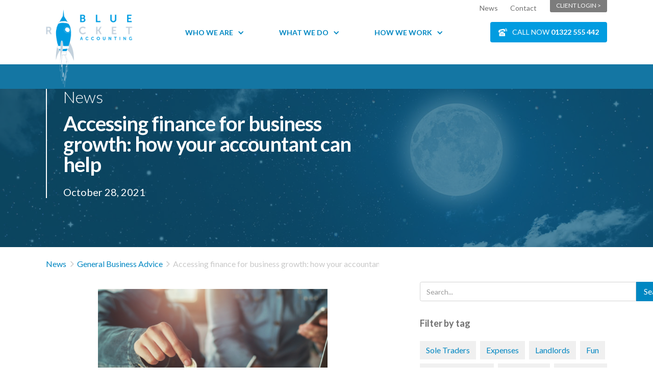

--- FILE ---
content_type: text/html
request_url: https://www.bluerocketaccounting.com/news/accessing-finance-for-business-growth-how-your-accountant-can-help
body_size: 21156
content:
<!DOCTYPE html><!-- Last Published: Mon Jan 19 2026 11:42:48 GMT+0000 (Coordinated Universal Time) --><html data-wf-domain="www.bluerocketaccounting.com" data-wf-page="634eb51c74b2f1b8629d9a87" data-wf-site="5de7e797e3f495c8ff64ba3a" lang="en" data-wf-collection="634eb51c74b2f1c3879d9a05" data-wf-item-slug="accessing-finance-for-business-growth-how-your-accountant-can-help"><head><meta charset="utf-8"/><title>Accessing finance for business growth: how your accountant can help | Blue Rocket</title><meta content="How do you find the best finance options for your company, what&#x27;s available and how can your accountant help you to obtain funding?" name="description"/><meta content="Accessing finance for business growth: how your accountant can help" property="og:title"/><meta content="How do you find the best finance options for your company, what&#x27;s available and how can your accountant help you to obtain funding?" property="og:description"/><meta content="https://cdn.prod.website-files.com/5de7e797e3f495c2cc64ba41/617af00750d3501e11707f2e_Finance_Growth_BR.png" property="og:image"/><meta content="Accessing finance for business growth: how your accountant can help" property="twitter:title"/><meta content="How do you find the best finance options for your company, what&#x27;s available and how can your accountant help you to obtain funding?" property="twitter:description"/><meta content="https://cdn.prod.website-files.com/5de7e797e3f495c2cc64ba41/617af00750d3501e11707f2e_Finance_Growth_BR.png" property="twitter:image"/><meta property="og:type" content="website"/><meta content="summary_large_image" name="twitter:card"/><meta content="width=device-width, initial-scale=1" name="viewport"/><link href="https://cdn.prod.website-files.com/5de7e797e3f495c8ff64ba3a/css/bluerocket-accounting.webflow.shared.8cd05b8a9.min.css" rel="stylesheet" type="text/css" integrity="sha384-jNBbip6Jj5yFgJEgwjhNAyp9+4g46NFtpm/FMmbFd4ksTHoU6IOV+RElXKcIakqd" crossorigin="anonymous"/><link href="https://fonts.googleapis.com" rel="preconnect"/><link href="https://fonts.gstatic.com" rel="preconnect" crossorigin="anonymous"/><script src="https://ajax.googleapis.com/ajax/libs/webfont/1.6.26/webfont.js" type="text/javascript"></script><script type="text/javascript">WebFont.load({  google: {    families: ["Lato:100,100italic,300,300italic,400,400italic,700,700italic,900,900italic","Montserrat:100,100italic,200,200italic,300,300italic,400,400italic,500,500italic,600,600italic,700,700italic,800,800italic,900,900italic","Open Sans:300,300italic,400,400italic,600,600italic,700,700italic,800,800italic"]  }});</script><script type="text/javascript">!function(o,c){var n=c.documentElement,t=" w-mod-";n.className+=t+"js",("ontouchstart"in o||o.DocumentTouch&&c instanceof DocumentTouch)&&(n.className+=t+"touch")}(window,document);</script><link href="https://cdn.prod.website-files.com/5de7e797e3f495c8ff64ba3a/5e6bb9c4046cabcb8f4ad882_favicon32.png" rel="shortcut icon" type="image/x-icon"/><link href="https://cdn.prod.website-files.com/5de7e797e3f495c8ff64ba3a/5e6bb8eb35cce8140072d0f1_favicon-256.png" rel="apple-touch-icon"/><link href="rss.xml" rel="alternate" title="RSS Feed" type="application/rss+xml"/><script async="" src="https://www.googletagmanager.com/gtag/js?id=UA-63980748-6"></script><script type="text/javascript">window.dataLayer = window.dataLayer || [];function gtag(){dataLayer.push(arguments);}gtag('js', new Date());gtag('config', 'UA-63980748-6', {'anonymize_ip': false});</script><script async="" src="https://www.googletagmanager.com/gtag/js?id=G-1TXM82JT9N"></script><script type="text/javascript">window.dataLayer = window.dataLayer || [];function gtag(){dataLayer.push(arguments);}gtag('set', 'developer_id.dZGVlNj', true);gtag('js', new Date());gtag('config', 'G-1TXM82JT9N');</script><script src="https://www.google.com/recaptcha/api.js" type="text/javascript"></script><script type="text/javascript">!function(f,b,e,v,n,t,s){if(f.fbq)return;n=f.fbq=function(){n.callMethod?n.callMethod.apply(n,arguments):n.queue.push(arguments)};if(!f._fbq)f._fbq=n;n.push=n;n.loaded=!0;n.version='2.0';n.agent='plwebflow';n.queue=[];t=b.createElement(e);t.async=!0;t.src=v;s=b.getElementsByTagName(e)[0];s.parentNode.insertBefore(t,s)}(window,document,'script','https://connect.facebook.net/en_US/fbevents.js');fbq('init', '621542198464214');fbq('track', 'PageView');</script><script> (function(){ window.ldfdr = window.ldfdr || {}; (function(d, s, ss, fs){ fs = d.getElementsByTagName(s)[0]; function ce(src){ var cs = d.createElement(s); cs.src = src; setTimeout(function(){fs.parentNode.insertBefore(cs,fs)}, 1); } ce(ss); })(document, 'script', 'https://sc.lfeeder.com/lftracker_v1_JMvZ8g1wdGz42pOd.js'); })(); </script>

<script>
/*! lazysizes - v5.1.1 */
!function(a,b){var c=b(a,a.document);a.lazySizes=c,"object"==typeof module&&module.exports&&(module.exports=c)}("undefined"!=typeof window?window:{},function(a,b){"use strict";var c,d;if(function(){var b,c={lazyClass:"lazyload",loadedClass:"lazyloaded",loadingClass:"lazyloading",preloadClass:"lazypreload",errorClass:"lazyerror",autosizesClass:"lazyautosizes",srcAttr:"data-src",srcsetAttr:"data-srcset",sizesAttr:"data-sizes",minSize:40,customMedia:{},init:!0,expFactor:1.5,hFac:.8,loadMode:2,loadHidden:!0,ricTimeout:0,throttleDelay:125};d=a.lazySizesConfig||a.lazysizesConfig||{};for(b in c)b in d||(d[b]=c[b])}(),!b||!b.getElementsByClassName)return{init:function(){},cfg:d,noSupport:!0};var e=b.documentElement,f=a.Date,g=a.HTMLPictureElement,h="addEventListener",i="getAttribute",j=a[h],k=a.setTimeout,l=a.requestAnimationFrame||k,m=a.requestIdleCallback,n=/^picture$/i,o=["load","error","lazyincluded","_lazyloaded"],p={},q=Array.prototype.forEach,r=function(a,b){return p[b]||(p[b]=new RegExp("(\\s|^)"+b+"(\\s|$)")),p[b].test(a[i]("class")||"")&&p[b]},s=function(a,b){r(a,b)||a.setAttribute("class",(a[i]("class")||"").trim()+" "+b)},t=function(a,b){var c;(c=r(a,b))&&a.setAttribute("class",(a[i]("class")||"").replace(c," "))},u=function(a,b,c){var d=c?h:"removeEventListener";c&&u(a,b),o.forEach(function(c){a[d](c,b)})},v=function(a,d,e,f,g){var h=b.createEvent("Event");return e||(e={}),e.instance=c,h.initEvent(d,!f,!g),h.detail=e,a.dispatchEvent(h),h},w=function(b,c){var e;!g&&(e=a.picturefill||d.pf)?(c&&c.src&&!b[i]("srcset")&&b.setAttribute("srcset",c.src),e({reevaluate:!0,elements:[b]})):c&&c.src&&(b.src=c.src)},x=function(a,b){return(getComputedStyle(a,null)||{})[b]},y=function(a,b,c){for(c=c||a.offsetWidth;c<d.minSize&&b&&!a._lazysizesWidth;)c=b.offsetWidth,b=b.parentNode;return c},z=function(){var a,c,d=[],e=[],f=d,g=function(){var b=f;for(f=d.length?e:d,a=!0,c=!1;b.length;)b.shift()();a=!1},h=function(d,e){a&&!e?d.apply(this,arguments):(f.push(d),c||(c=!0,(b.hidden?k:l)(g)))};return h._lsFlush=g,h}(),A=function(a,b){return b?function(){z(a)}:function(){var b=this,c=arguments;z(function(){a.apply(b,c)})}},B=function(a){var b,c=0,e=d.throttleDelay,g=d.ricTimeout,h=function(){b=!1,c=f.now(),a()},i=m&&g>49?function(){m(h,{timeout:g}),g!==d.ricTimeout&&(g=d.ricTimeout)}:A(function(){k(h)},!0);return function(a){var d;(a=!0===a)&&(g=33),b||(b=!0,d=e-(f.now()-c),d<0&&(d=0),a||d<9?i():k(i,d))}},C=function(a){var b,c,d=99,e=function(){b=null,a()},g=function(){var a=f.now()-c;a<d?k(g,d-a):(m||e)(e)};return function(){c=f.now(),b||(b=k(g,d))}},D=function(){var g,l,m,o,p,y,D,F,G,H,I,J,K=/^img$/i,L=/^iframe$/i,M="onscroll"in a&&!/(gle|ing)bot/.test(navigator.userAgent),N=0,O=0,P=0,Q=-1,R=function(a){P--,(!a||P<0||!a.target)&&(P=0)},S=function(a){return null==J&&(J="hidden"==x(b.body,"visibility")),J||"hidden"!=x(a.parentNode,"visibility")&&"hidden"!=x(a,"visibility")},T=function(a,c){var d,f=a,g=S(a);for(F-=c,I+=c,G-=c,H+=c;g&&(f=f.offsetParent)&&f!=b.body&&f!=e;)(g=(x(f,"opacity")||1)>0)&&"visible"!=x(f,"overflow")&&(d=f.getBoundingClientRect(),g=H>d.left&&G<d.right&&I>d.top-1&&F<d.bottom+1);return g},U=function(){var a,f,h,j,k,m,n,p,q,r,s,t,u=c.elements;if((o=d.loadMode)&&P<8&&(a=u.length)){for(f=0,Q++;f<a;f++)if(u[f]&&!u[f]._lazyRace)if(!M||c.prematureUnveil&&c.prematureUnveil(u[f]))aa(u[f]);else if((p=u[f][i]("data-expand"))&&(m=1*p)||(m=O),r||(r=!d.expand||d.expand<1?e.clientHeight>500&&e.clientWidth>500?500:370:d.expand,c._defEx=r,s=r*d.expFactor,t=d.hFac,J=null,O<s&&P<1&&Q>2&&o>2&&!b.hidden?(O=s,Q=0):O=o>1&&Q>1&&P<6?r:N),q!==m&&(y=innerWidth+m*t,D=innerHeight+m,n=-1*m,q=m),h=u[f].getBoundingClientRect(),(I=h.bottom)>=n&&(F=h.top)<=D&&(H=h.right)>=n*t&&(G=h.left)<=y&&(I||H||G||F)&&(d.loadHidden||S(u[f]))&&(l&&P<3&&!p&&(o<3||Q<4)||T(u[f],m))){if(aa(u[f]),k=!0,P>9)break}else!k&&l&&!j&&P<4&&Q<4&&o>2&&(g[0]||d.preloadAfterLoad)&&(g[0]||!p&&(I||H||G||F||"auto"!=u[f][i](d.sizesAttr)))&&(j=g[0]||u[f]);j&&!k&&aa(j)}},V=B(U),W=function(a){var b=a.target;if(b._lazyCache)return void delete b._lazyCache;R(a),s(b,d.loadedClass),t(b,d.loadingClass),u(b,Y),v(b,"lazyloaded")},X=A(W),Y=function(a){X({target:a.target})},Z=function(a,b){try{a.contentWindow.location.replace(b)}catch(c){a.src=b}},$=function(a){var b,c=a[i](d.srcsetAttr);(b=d.customMedia[a[i]("data-media")||a[i]("media")])&&a.setAttribute("media",b),c&&a.setAttribute("srcset",c)},_=A(function(a,b,c,e,f){var g,h,j,l,o,p;(o=v(a,"lazybeforeunveil",b)).defaultPrevented||(e&&(c?s(a,d.autosizesClass):a.setAttribute("sizes",e)),h=a[i](d.srcsetAttr),g=a[i](d.srcAttr),f&&(j=a.parentNode,l=j&&n.test(j.nodeName||"")),p=b.firesLoad||"src"in a&&(h||g||l),o={target:a},s(a,d.loadingClass),p&&(clearTimeout(m),m=k(R,2500),u(a,Y,!0)),l&&q.call(j.getElementsByTagName("source"),$),h?a.setAttribute("srcset",h):g&&!l&&(L.test(a.nodeName)?Z(a,g):a.src=g),f&&(h||l)&&w(a,{src:g})),a._lazyRace&&delete a._lazyRace,t(a,d.lazyClass),z(function(){var b=a.complete&&a.naturalWidth>1;p&&!b||(b&&s(a,"ls-is-cached"),W(o),a._lazyCache=!0,k(function(){"_lazyCache"in a&&delete a._lazyCache},9)),"lazy"==a.loading&&P--},!0)}),aa=function(a){if(!a._lazyRace){var b,c=K.test(a.nodeName),e=c&&(a[i](d.sizesAttr)||a[i]("sizes")),f="auto"==e;(!f&&l||!c||!a[i]("src")&&!a.srcset||a.complete||r(a,d.errorClass)||!r(a,d.lazyClass))&&(b=v(a,"lazyunveilread").detail,f&&E.updateElem(a,!0,a.offsetWidth),a._lazyRace=!0,P++,_(a,b,f,e,c))}},ba=C(function(){d.loadMode=3,V()}),ca=function(){3==d.loadMode&&(d.loadMode=2),ba()},da=function(){if(!l){if(f.now()-p<999)return void k(da,999);l=!0,d.loadMode=3,V(),j("scroll",ca,!0)}};return{_:function(){p=f.now(),c.elements=b.getElementsByClassName(d.lazyClass),g=b.getElementsByClassName(d.lazyClass+" "+d.preloadClass),j("scroll",V,!0),j("resize",V,!0),a.MutationObserver?new MutationObserver(V).observe(e,{childList:!0,subtree:!0,attributes:!0}):(e[h]("DOMNodeInserted",V,!0),e[h]("DOMAttrModified",V,!0),setInterval(V,999)),j("hashchange",V,!0),["focus","mouseover","click","load","transitionend","animationend"].forEach(function(a){b[h](a,V,!0)}),/d$|^c/.test(b.readyState)?da():(j("load",da),b[h]("DOMContentLoaded",V),k(da,2e4)),c.elements.length?(U(),z._lsFlush()):V()},checkElems:V,unveil:aa,_aLSL:ca}}(),E=function(){var a,c=A(function(a,b,c,d){var e,f,g;if(a._lazysizesWidth=d,d+="px",a.setAttribute("sizes",d),n.test(b.nodeName||""))for(e=b.getElementsByTagName("source"),f=0,g=e.length;f<g;f++)e[f].setAttribute("sizes",d);c.detail.dataAttr||w(a,c.detail)}),e=function(a,b,d){var e,f=a.parentNode;f&&(d=y(a,f,d),e=v(a,"lazybeforesizes",{width:d,dataAttr:!!b}),e.defaultPrevented||(d=e.detail.width)&&d!==a._lazysizesWidth&&c(a,f,e,d))},f=function(){var b,c=a.length;if(c)for(b=0;b<c;b++)e(a[b])},g=C(f);return{_:function(){a=b.getElementsByClassName(d.autosizesClass),j("resize",g)},checkElems:g,updateElem:e}}(),F=function(){!F.i&&b.getElementsByClassName&&(F.i=!0,E._(),D._())};return k(function(){d.init&&F()}),c={cfg:d,autoSizer:E,loader:D,init:F,uP:w,aC:s,rC:t,hC:r,fire:v,gW:y,rAF:z}});
/* end lazysizes */
</script>
<link rel="stylesheet" type="text/css" href="//cdn.jsdelivr.net/npm/slick-carousel@1.8.1/slick/slick.css"/>
<link rel="stylesheet" type="text/css" href="https://cdnjs.cloudflare.com/ajax/libs/slick-carousel/1.9.0/slick-theme.min.css"/>

<style>
    /* ----- navigation our events tab hover css ----- */
    .navbar-inner a.dropdown-link-3.w-dropdown-link:hover {
    background: #e4e2e2!important;
}
  /* ----- navigation our events tab hover css ----- */
  
  .w-lightbox-backdrop {
    background: rgba(0,100,200,0.85);
  }
  
  .w-container:before, .w-container:after {
    display: none;
  }
  
  .breadcrumb__current {
    white-space: nowrap;
    text-overflow: ellipsis;
  }
  
  .hero-content__desc a {
    word-break: break-all;
  }
  
  @media screen and (min-width: 992px) {

    .pricing-block:hover .pricing-review-wrap,
    .pricing-block:active .pricing-review-wrap,
    .pricing-block:focus .pricing-review-wrap {
      max-height: 300px;
    }

    .pricing-block:hover,
    .pricing-block:active,
    .pricing-block:focus {
      z-index: 2;
    }
  }
  
  .o-ellipsis {
    text-overflow: ellipsis;
  }

  /* ----- youtube videos ----- */

  .video-youtube:active .video-youtube__play,
  .video-youtube:focus .video-youtube__play,
  .video-youtube:hover .video-youtube__play {
    opacity: 1
  }

  .video-youtube iframe {
    width: 100%;
    height: 100%;
    top: 0;
    left: 0;
    bottom: 0;
    right: 0;
    position: absolute
  }
  
  /* ----- end youtube videos ----- */
  
  /* ----- html inside rich-text ----- */
  
  ul.clickblock__list {
    margin-top: -1em;
    margin-bottom: 0;
    font-size: 1rem;
  }

  a.clickblock {
    border-bottom: none;
  }
  
  /* ----- end html inside rich-text ----- */
  
  /* ----- team members ----- */  
  
  .meet-team-item:nth-child(even) {
    transform: rotate(5deg);
  }
  
  .team-member:first-of-type {
      border-top: none;
  }
  
  /* ----- end team members ----- */
  
  .sidebar-item-wrap:first-of-type {
    border-top: none;
  }
  
  .content-rich > :first-child {
    margin-top: 0;
  }
 
  .content-rich a {
    word-break: break-all;
  }
  
  /* ----- header ----- */
  
  @media screen and (max-width: 767px) {
    
    .header--scrolled .logo-header-2 {
      width: 100px;
    }
  }
  
  /* ----- end header ----- */
  
  /* ----- slick ----- */
  
  .slick-dots li button:before {
    font-size: 15px;
    color: #029cdf;
  }
  
  .slick-dots li.slick-active button:before {
    color: #029cdf;
  }
  
  .customer-review-wrap:focus, .meet-team__image:focus, customer-review-item:focus {
    outline: none;
  }
  
  
  
  /* ----- end slick ----- */
  
  img.image-27.footer-logo.acca-logo {
    max-width: 170px;
}


</style>
<script type="application/ld+json">
        {
            "@context"  : "http://schema.org/",
            "@type"     : "Organization",
            "name"      : "Blue Rocket Accounting",
            "url"       : "https://www.bluerocketaccounting.com",
            "logo"      : "https://assets.website-files.com/5de7e797e3f495c8ff64ba3a/5de7e8f9f9c49c1429b613ce_logo-blue-rocket-p-500.png",
            "sameAs"    : [
                "https://en-gb.facebook.com/bluerocketaccounting/",
                "https://twitter.com/BlueRocketAcc",
                "https://www.youtube.com/channel/UCrDjg4xnIr0s4U_NZ37m9RA",
                "https://www.linkedin.com/company/bluerocketaccounting"
            ]
        }
</script><script type="application/ld+json">
{
  "@context": "https://schema.org",
  "@type": "NewsArticle",
  "mainEntityOfPage":{
      "@type":"WebPage",
      "@id":"accessing-finance-for-business-growth-how-your-accountant-can-help",
      "breadcrumb": {
          "@type": "BreadcrumbList",
          "itemListElement": [
          {
              "@type": "ListItem",
              "position": 1,
              "item":
              {
                  "@id": "https://www.bluerocketaccounting.com",
                  "name": "Home"
              }
          },
          {
              "@type": "ListItem",
              "position": 2,
              "item":
              {
                  "@id": "https://www.bluerocketaccounting.com/news",
                  "name": "News"
              }
          },
          {
              "@type": "ListItem",
              "position": 3,
              "item":
              {
                  "@id": "accessing-finance-for-business-growth-how-your-accountant-can-help",
                  "name": "Accessing finance for business growth: how your accountant can help"
              }
          }]
      }
  },
  "headline": "Accessing finance for business growth: how your accountant can help",
  "image": "https://cdn.prod.website-files.com/5de7e797e3f495c2cc64ba41/617af00750d3501e11707f2e_Finance_Growth_BR.png",
  "description": "How do you find the best finance options for your company, what&#39;s available and how can your accountant help you to obtain funding?",
  "author": {
    "@type": "Organization",
    "name": "Blue Rocket Accounting"
  },  
  "publisher": {
    "@type": "Organization",
    "name": "Blue Rocket Accounting",
    "sameAs"    : [
        "https://en-gb.facebook.com/bluerocketaccounting/",
        "https://twitter.com/BlueRocketAcc",
        "https://www.youtube.com/channel/UCrDjg4xnIr0s4U_NZ37m9RA",
        "https://www.linkedin.com/company/bluerocketaccounting"
    ],
    "logo": {
      "@type": "ImageObject",
      "url": "https://assets.website-files.com/5de7e797e3f495c8ff64ba3a/5de7e8f9f9c49c1429b613ce_logo-blue-rocket-p-500.png",
      "width": "500",
      "height": "435"
    }
  },
  "datePublished": "Oct 28, 2021",
  "dateModified": "Jan 27, 2022"
}
</script></head><body class="body"><header class="header"><div class="container"><div data-collapse="medium" data-animation="over-right" data-duration="400" data-easing="ease" data-easing2="ease" role="banner" class="navbar w-nav"><div class="navbar-inner"><a href="/" class="logo-header w-inline-block"><img src="https://cdn.prod.website-files.com/5de7e797e3f495c8ff64ba3a/5e54e8cab845e426482d244b_logo-bluerocket.png" alt="" class="logo-header__img"/></a><nav role="navigation" class="nav-menu w-nav-menu" data-ix="navbar"><div class="nav-menu__inner"><div data-delay="0" data-hover="true" class="nav-item-dropdown first w-dropdown"><div class="nav-link-dropdown w-dropdown-toggle"><div class="icon w-icon-dropdown-toggle"></div><a href="/who-we-are" class="nav-link-dropdown__link">Who We Are</a></div><nav class="dropdown-list w-dropdown-list"><a href="/who-we-are/meet-the-crew" class="dropdown-link w-dropdown-link">Meet The Crew</a><a href="/careers" class="dropdown-link w-dropdown-link">Join The Crew</a><a href="https://www.bluerocketaccounting.com/news-categories/case-studies" class="dropdown-link w-dropdown-link">Case Studies</a><a href="/our-events" class="dropdown-link-3 w-dropdown-link">Our Events</a></nav></div><div data-delay="0" data-hover="true" class="nav-item-dropdown w-dropdown"><div class="nav-link-dropdown w-dropdown-toggle"><div class="icon w-icon-dropdown-toggle"></div><a href="/what-we-do" class="nav-link-dropdown__link">What We Do</a></div><nav class="dropdown-list w-dropdown-list"><div data-delay="3" data-hover="true" class="dropdown-sub w-dropdown"><div class="dropdown-toggle sub w-dropdown-toggle"><div class="dropdown-link dropdown-link--sub">Business Services</div><div class="dropdown-icon dropdown-icon--sub w-icon-dropdown-toggle"></div></div><nav class="dropdown-list-sub w-dropdown-list"><a href="/what-we-do/business-services" class="dropdown-link dropdown-link--sub sub w-dropdown-link">All Business Services</a><a href="/payroll" class="dropdown-link dropdown-link--sub sub w-dropdown-link">Payroll</a><a href="/bookkeeping" class="dropdown-link dropdown-link--sub sub w-dropdown-link">Bookkeeping</a><a href="/registered-office" class="dropdown-link dropdown-link--sub sub w-dropdown-link">Registered Office</a><a href="/management-accounts" class="dropdown-link dropdown-link--sub sub w-dropdown-link">Management Accounts</a><a href="#" class="w-dropdown-link"></a></nav></div><a href="/what-we-do/tax-services" class="dropdown-link w-dropdown-link">Tax Services</a><a href="/what-we-do/specialist-services" class="dropdown-link w-dropdown-link">Specialist Services</a></nav></div><div data-delay="0" data-hover="true" class="nav-item-dropdown last w-dropdown"><div class="nav-link-dropdown w-dropdown-toggle"><div class="icon w-icon-dropdown-toggle"></div><a href="/how-we-work" class="nav-link-dropdown__link">How We Work</a></div><nav class="dropdown-list w-dropdown-list"><a href="/how-we-work/team-mars" class="dropdown-link w-dropdown-link">Blast Off</a><a href="/how-we-work/team-saturn" class="dropdown-link w-dropdown-link">Maintain Orbit</a><a href="/how-we-work/team-jupiter" class="dropdown-link w-dropdown-link">Reach for the Stars</a><a href="/how-we-work/boosters" class="dropdown-link w-dropdown-link">Boosters</a></nav></div><div class="navbar-top"><div class="navbar-top__inner"><a href="/news" class="navbar-top__link">News</a><a href="/contact" class="navbar-top__link">Contact</a></div><a href="/login" class="navbar-top__btn login w-inline-block"><div class="text-block-25">CLIENT LOGIN &gt;</div></a></div></div></nav><div class="collection-list-wrapper-5 w-dyn-list"><div role="list" class="w-dyn-items"><div role="listitem" class="w-dyn-item"><a href="tel:01322555442" class="btn-cta btn-cta--header w-inline-block"><img src="https://cdn.prod.website-files.com/5d19d61df3be3c2abf907b22/5d1c876e1ded344e99379cc4_phone-icon.svg" width="55" alt="" class="icon-phone-white"/><div class="btn-cta__text-4">CALL NOW </div><div class="btn-cta__text-4 phone">01322 555 442</div></a></div></div></div><div class="menu-button-3 w-nav-button"><div class="menu-icon-bar-top"></div><div class="menu-icon-bar-middle"></div><div class="menu-icon-bar-bottom"></div></div></div></div></div><div class="div-block-22"></div><div class="custom-css w-embed"><style>
.visuallyhidden {
  clip: rect(0 0 0 0);
  clip-path: inset(50%);
  height: 1px;
  overflow: hidden;
  position: absolute;
  white-space: nowrap;
  width: 1px;
}
.w-richtext > *:last-child {
  margin-bottom: 0px !important;
}
</style></div></header><main class="main"><div class="hero-main hero-main--short"><div class="container flex-vertical flex-grow"><div class="hero-content"><div class="hero-content__body sub-page"><p class="hero-content__top-heading">News</p><h1 class="hero-content__heading">Accessing finance for business growth: how your accountant can help</h1><p class="hero-content__date">October 28, 2021</p></div></div></div><div class="hero-main-bg hero-main-bg--moon"></div></div><section class="padding-std blog"><div class="container"><div class="content"><div class="content__body"><div class="breadcrumb-wrapper"><a href="/news" class="breadcrumb__link">News</a><div class="angle-right breadcrumb"></div><a href="/news-categories/general-business-advice" class="breadcrumb__link secondary">General Business Advice</a><div class="angle-right breadcrumb"></div><div class="breadcrumb__text">Accessing finance for business growth: how your accountant can help</div></div><div class="article-video w-condition-invisible"><div class="video-wrapper article w-condition-invisible w-embed"><div class="video-youtube" data-embed="" style="position: relative;">
<div class="video-youtube__play">
<svg height="50%" viewBox="0 0 357 357" width="50%" xmlns="http://www.w3.org/2000/svg"><path d="M38.25 0v357l280.5-178.5z" fill="#FFF"></path> </svg>
</div>
</div></div></div><a href="#" class="article-image w-inline-block w-clearfix w-lightbox"><img width="Auto" height="Auto" alt="" src="https://cdn.prod.website-files.com/5de7e797e3f495c2cc64ba41/617af00750d3501e11707f2e_Finance_Growth_BR.png" sizes="100vw" srcset="https://cdn.prod.website-files.com/5de7e797e3f495c2cc64ba41/617af00750d3501e11707f2e_Finance_Growth_BR-p-500.png 500w, https://cdn.prod.website-files.com/5de7e797e3f495c2cc64ba41/617af00750d3501e11707f2e_Finance_Growth_BR.png 600w" class="article-image__img"/><p class="article-image__caption w-dyn-bind-empty"></p><script type="application/json" class="w-json">{
  "items": [
    {
      "url": "https://cdn.prod.website-files.com/5de7e797e3f495c2cc64ba41/617af00750d3501e11707f2e_Finance_Growth_BR.png",
      "type": "image"
    }
  ],
  "group": ""
}</script></a><div class="tags-article"><p class="tags-article__text">Tags</p><div class="w-dyn-list"><div role="list" class="tags-wrapper in-page w-dyn-items"><div role="listitem" class="tag-item w-dyn-item"><a href="/news-tags/finance" class="tag w-inline-block"><h4 class="tag__text">Finance</h4></a></div><div role="listitem" class="tag-item w-dyn-item"><a href="/news-tags/funding" class="tag w-inline-block"><h4 class="tag__text">Funding</h4></a></div></div></div></div><article class="content-rich-article w-richtext"><p>There has never been more choice when it comes to business financing, with the rise of new lenders, investors, and innovators making it difficult for businesses to know where to look when it comes to accessing funding.</p><p>Whether you&#x27;re looking at taking out a loan, selling equity in your company, or getting an advance payment on invoices – the diverse range of finance options for your business or start-up can be overwhelming.</p><p>So how do you find the best option for your company, what are the options available, and how will you go about obtaining funding? There are a few key areas that your accountant should be able to help with, such as writing a business plan, managing cash flow and meeting funders, that will increase your chances of successfully raising finance.</p><p>Let’s look at those areas in some more detail:</p><p><strong>Writing a business plan</strong></p><p>Your accountant will be able to help with the first and most important step – writing a business plan. A business plan is ultimately a roadmap for your business; it shows what you&#x27;re trying to achieve and how you will get there. It&#x27;s also where you can communicate exactly what makes your company unique and valuable.</p><p>This is an essential document for gaining access to finance from any source. If you&#x27;re applying for a loan, your business plan should include a P&amp;L, balance sheet and cash flow forecast so that the lender can see what their money will be used on and how it will generate positive returns on investment.</p><p>The business plan should also outline future growth and major milestones, and funders will want to know that you have a plan in place for achieving these goals. It&#x27;s important to set aside time each year, usually at the end of your financial year, when your accountant prepares your accounts to make sure you&#x27;re on track to hit the goals you&#x27;ve outlined.</p><p><strong>Managing cashflow</strong></p><p>Cashflow is extremely important when it comes to funding. In an ideal world, you&#x27;ll have enough money coming in from sales and other income sources to be able to pay your suppliers, employees and the taxman – even if it&#x27;s at a slow trickle – that way, you&#x27;ll always be seen as a reliable source of income.</p><p>It might sound easy, but without a plan in place, it can be easy to lose control of this very important aspect of running your business. Your accountant will be able to help with managing your finances and planning your cashflow patterns, so you&#x27;re never left without money when you need it.</p><p><strong>Meeting funders</strong></p><p>Finally, coming up with the initial idea for a business is one thing, but finding funds that support your vision can be another. This is where the expertise of your accountant comes in. They&#x27;ll be able to meet potential funders on your behalf and pitch to them why they should invest in you and your company. </p><p>In addition, your accountant should be able to help you with a financial plan, including future projections as well as meeting capital requirements for any type of funding that you&#x27;re looking into.</p><p>So, now you know that an accountant can help with those initial hurdles when finding and securing funding for your business – what type of finance should you be considering?</p><p>Types of funding fall broadly into three categories:</p><p>1.	Loans </p><p>Loans are one size fit all, and there are plenty of providers out there where you can borrow varying sums. In addition, there are two types of loans: secured and unsecured. </p><p>A secured loan will require some form of collateral (like a house, car, or building) to secure the funds, whereas an unsecured loan doesn&#x27;t need any collateral, but obviously, these come with higher interest rates. Loans should be used to smooth cashflow, provide working capital or for business expansion.</p><p>2.	Equity Finance</p><p>There are two types of equity finance – venture capitalist and crowdfunding. A venture capitalist will invest large sums of money into your business in exchange for equity in proportion to how much they have invested. </p><p>3.	Crowdfunding </p><p>Crowdfunding is a relatively new option that has really taken off over the last few years. Businesses raise funds by offering non-essential goods or services to the general public in exchange for money that is donated through an online platform. This type of finance is usually used for project costs or business expansion costs that can be paid back over time.</p><p><strong>Our mission is your success</strong></p><p>At Blue Rocket Accounting, we want to help businesses and start-ups access the funding they need for their business growth. We have a range of services that can be tailored to meet your specific needs – from tax returns, financial plans and cashflow projections, to finding suitable finance options - so you can find all the funds you need as quickly as possible! </p><p>Our friendly team are waiting for your call! Feel free to get in touch for a no obligation chat on 01322 555 442.</p><p>‍</p></article><div class="download-resources w-condition-invisible"><h3 class="heading-4">For further information, please feel free to download the resource below:</h3><div class="w-dyn-list"><div class="w-dyn-empty"><div>No items found.</div></div></div></div><div id="gatedBlock" class="download-resources gated w-condition-invisible"><h2 class="heading-4 exclusive">Access Exclusive Content</h2><div class="w-form"><form id="wf-form-Access-Exclusive-Content-Form" name="wf-form-Access-Exclusive-Content-Form" data-name="Access Exclusive Content Form" method="post" class="form-3 a" data-wf-page-id="634eb51c74b2f1b8629d9a87" data-wf-element-id="af5c2873-645e-c619-90b7-6396d530bd00"><label for="EMAIL-8" class="field-label-8">Email Address</label><input class="text-field-2 w-input" maxlength="256" name="EMAIL" data-name="EMAIL" placeholder="Enter your email address..." type="email" id="EMAIL-8" required=""/><p class="paragraph-13">By submitting this form you agree to receive offers and news about our products and services by email.</p><a href="/privacy-policy" class="link-4">Privacy Policy</a><div class="resources-recaptcha"><div data-sitekey="6Lfpw8wqAAAAAN0bHFB9ed2qoZEX_PG0kwzgG9K3" class="w-form-formrecaptcha g-recaptcha g-recaptcha-error g-recaptcha-disabled"></div></div><input type="submit" data-wait="Please wait..." class="submit-button-2 w-button" value="Submit"/></form><div class="success-message-2 w-form-done"><div class="text-block-28">Thanks! Click to download:</div><div class="w-dyn-list"><div class="w-dyn-empty"><div>No items found.</div></div></div></div><div class="w-form-fail"><div>Oops! Something went wrong while submitting the form.</div></div></div></div></div><div class="content__sidebar"><form action="/search" class="search-2 mtop w-form"><input class="search-input-2 w-input" maxlength="256" name="query" placeholder="Search..." type="search" id="search" required=""/><input type="submit" class="search-button-2 w-button" value="Search"/></form><div class="sidebar-filter-wrapper"><h4 class="sidebar-heading">Filter by tag</h4><div class="w-dyn-list"><div role="list" class="tags-wrapper w-dyn-items"><div role="listitem" class="tag-item w-dyn-item"><a href="/news-tags/sole-traders" class="tag w-inline-block"><h4 class="tag__text">Sole Traders</h4></a></div><div role="listitem" class="tag-item w-dyn-item"><a href="/news-tags/expenses" class="tag w-inline-block"><h4 class="tag__text">Expenses</h4></a></div><div role="listitem" class="tag-item w-dyn-item"><a href="/news-tags/landlords" class="tag w-inline-block"><h4 class="tag__text">Landlords</h4></a></div><div role="listitem" class="tag-item w-dyn-item"><a href="/news-tags/fun" class="tag w-inline-block"><h4 class="tag__text">Fun</h4></a></div><div role="listitem" class="tag-item w-dyn-item"><a href="/news-tags/limited-company" class="tag w-inline-block"><h4 class="tag__text">Limited Company</h4></a></div><div role="listitem" class="tag-item w-dyn-item"><a href="/news-tags/downloads" class="tag w-inline-block"><h4 class="tag__text">Downloads</h4></a></div><div role="listitem" class="tag-item w-dyn-item"><a href="/news-tags/fundraising" class="tag w-inline-block"><h4 class="tag__text">Fundraising</h4></a></div><div role="listitem" class="tag-item w-dyn-item"><a href="/news-tags/management-accounts" class="tag w-inline-block"><h4 class="tag__text">Management Accounts</h4></a></div><div role="listitem" class="tag-item w-dyn-item"><a href="/news-tags/vat" class="tag w-inline-block"><h4 class="tag__text">VAT</h4></a></div><div role="listitem" class="tag-item w-dyn-item"><a href="/news-tags/construction-sector" class="tag w-inline-block"><h4 class="tag__text">Construction Sector</h4></a></div><div role="listitem" class="tag-item w-dyn-item"><a href="/news-tags/scams" class="tag w-inline-block"><h4 class="tag__text">Scams</h4></a></div><div role="listitem" class="tag-item w-dyn-item"><a href="/news-tags/bookkeeping" class="tag w-inline-block"><h4 class="tag__text">Bookkeeping</h4></a></div><div role="listitem" class="tag-item w-dyn-item"><a href="/news-tags/care-sector" class="tag w-inline-block"><h4 class="tag__text">Care Sector</h4></a></div><div role="listitem" class="tag-item w-dyn-item"><a href="/news-tags/paye" class="tag w-inline-block"><h4 class="tag__text">PAYE</h4></a></div><div role="listitem" class="tag-item w-dyn-item"><a href="/news-tags/pensions" class="tag w-inline-block"><h4 class="tag__text">Pensions</h4></a></div><div role="listitem" class="tag-item w-dyn-item"><a href="/news-tags/payroll" class="tag w-inline-block"><h4 class="tag__text">Payroll</h4></a></div><div role="listitem" class="tag-item w-dyn-item"><a href="/news-tags/finance" class="tag w-inline-block"><h4 class="tag__text">Finance</h4></a></div><div role="listitem" class="tag-item w-dyn-item"><a href="/news-tags/investments" class="tag w-inline-block"><h4 class="tag__text">Investments</h4></a></div><div role="listitem" class="tag-item w-dyn-item"><a href="/news-tags/tax-returns" class="tag w-inline-block"><h4 class="tag__text">Tax Returns</h4></a></div><div role="listitem" class="tag-item w-dyn-item"><a href="/news-tags/business-essentials" class="tag w-inline-block"><h4 class="tag__text">Business Essentials</h4></a></div><div role="listitem" class="tag-item w-dyn-item"><a href="/news-tags/credit-control" class="tag w-inline-block"><h4 class="tag__text">Credit Control</h4></a></div><div role="listitem" class="tag-item w-dyn-item"><a href="/news-tags/property" class="tag w-inline-block"><h4 class="tag__text">Property</h4></a></div><div role="listitem" class="tag-item w-dyn-item"><a href="/news-tags/employees" class="tag w-inline-block"><h4 class="tag__text">Employees</h4></a></div><div role="listitem" class="tag-item w-dyn-item"><a href="/news-tags/sector-news" class="tag w-inline-block"><h4 class="tag__text">Sector News</h4></a></div><div role="listitem" class="tag-item w-dyn-item"><a href="/news-tags/videos" class="tag w-inline-block"><h4 class="tag__text">Videos</h4></a></div><div role="listitem" class="tag-item w-dyn-item"><a href="/news-tags/resources" class="tag w-inline-block"><h4 class="tag__text">Resources</h4></a></div><div role="listitem" class="tag-item w-dyn-item"><a href="/news-tags/funding" class="tag w-inline-block"><h4 class="tag__text">Funding</h4></a></div><div role="listitem" class="tag-item w-dyn-item"><a href="/news-tags/services" class="tag w-inline-block"><h4 class="tag__text">Services</h4></a></div><div role="listitem" class="tag-item w-dyn-item"><a href="/news-tags/changes-in-legislation" class="tag w-inline-block"><h4 class="tag__text">Changes in Legislation</h4></a></div><div role="listitem" class="tag-item w-dyn-item"><a href="/news-tags/business-growth" class="tag w-inline-block"><h4 class="tag__text">Business Growth</h4></a></div><div role="listitem" class="tag-item w-dyn-item"><a href="/news-tags/accounting" class="tag w-inline-block"><h4 class="tag__text">Accounting</h4></a></div><div role="listitem" class="tag-item w-dyn-item"><a href="/news-tags/company-law" class="tag w-inline-block"><h4 class="tag__text">Company Law</h4></a></div><div role="listitem" class="tag-item w-dyn-item"><a href="/news-tags/tax-advice" class="tag w-inline-block"><h4 class="tag__text">Tax Advice</h4></a></div></div></div></div><div class="sidebar-category-wrap"><h4 class="sidebar-heading">Categories</h4><div class="w-dyn-list"><div role="list" class="sidebar-items w-dyn-items"><div role="listitem" class="sidebar-item-wrap w-dyn-item"><a href="/news-categories/general-business-advice" class="sidebar-item w-inline-block"><div class="sidebar-item__body"><h4 class="sidebar-item__title">General Business Advice</h4></div></a></div><div role="listitem" class="sidebar-item-wrap w-dyn-item"><a href="/news-categories/start-ups" class="sidebar-item w-inline-block"><div class="sidebar-item__body"><h4 class="sidebar-item__title">Start Ups</h4></div></a></div><div role="listitem" class="sidebar-item-wrap w-dyn-item"><a href="/news-categories/running-a-company" class="sidebar-item w-inline-block"><div class="sidebar-item__body"><h4 class="sidebar-item__title">Running a Company</h4></div></a></div><div role="listitem" class="sidebar-item-wrap w-dyn-item"><a href="/news-categories/exit-planning" class="sidebar-item w-inline-block"><div class="sidebar-item__body"><h4 class="sidebar-item__title">Exit Planning</h4></div></a></div><div role="listitem" class="sidebar-item-wrap w-dyn-item"><a href="/news-categories/resources-guides" class="sidebar-item w-inline-block"><div class="sidebar-item__body"><h4 class="sidebar-item__title">Resources &amp; Guides</h4></div></a></div><div role="listitem" class="sidebar-item-wrap w-dyn-item"><a href="/news-categories/accounting-services" class="sidebar-item w-inline-block"><div class="sidebar-item__body"><h4 class="sidebar-item__title">Accounting Services</h4></div></a></div><div role="listitem" class="sidebar-item-wrap w-dyn-item"><a href="/news-categories/news" class="sidebar-item w-inline-block"><div class="sidebar-item__body"><h4 class="sidebar-item__title">News</h4></div></a></div><div role="listitem" class="sidebar-item-wrap w-dyn-item"><a href="/news-categories/construction" class="sidebar-item w-inline-block"><div class="sidebar-item__body"><h4 class="sidebar-item__title">Construction</h4></div></a></div><div role="listitem" class="sidebar-item-wrap w-dyn-item"><a href="/news-categories/landlords" class="sidebar-item w-inline-block"><div class="sidebar-item__body"><h4 class="sidebar-item__title">Landlords</h4></div></a></div><div role="listitem" class="sidebar-item-wrap w-dyn-item"><a href="/news-categories/case-studies" class="sidebar-item w-inline-block"><div class="sidebar-item__body"><h4 class="sidebar-item__title">Case Studies</h4></div></a></div><div role="listitem" class="sidebar-item-wrap w-dyn-item"><a href="/news-categories/events" class="sidebar-item w-inline-block"><div class="sidebar-item__body"><h4 class="sidebar-item__title">Events</h4></div></a></div></div></div></div><div class="sidebar-category-wrap"><h4 class="sidebar-heading">Videos</h4><div class="w-dyn-list"><div role="list" class="sidebar-videos w-dyn-items"><div role="listitem" class="sidebar-video w-dyn-item"><div class="video-wrapper w-embed"><div class="video-ratio" style="position: relative;">
<img class="video-youtube__img" src="https://cdn.prod.website-files.com/5de7e797e3f495c2cc64ba41/63231ad27717f2f2ba58a9f5_Website%20news%20banner%20meeting%20(6).png">
<div class="video-youtube__play">
<svg height="50%" viewBox="0 0 357 357" width="50%" xmlns="http://www.w3.org/2000/svg"><path d="M38.25 0v357l280.5-178.5z" fill="#FFF"></path> </svg>
</div>
</div></div><div class="video-wrapper w-condition-invisible w-embed"><div class="video-youtube" data-embed="" style="position: relative;">
<div class="video-youtube__play">
<svg height="50%" viewBox="0 0 357 357" width="50%" xmlns="http://www.w3.org/2000/svg"><path d="M38.25 0v357l280.5-178.5z" fill="#FFF"></path> </svg>
</div>
</div></div><a href="/news-tags/videos" class="sidebar-link">View All</a></div></div></div></div><div class="sidebar-category-wrap"><h4 class="sidebar-heading">Resources</h4><div class="w-dyn-list"><div role="list" class="sidebar-items w-dyn-items"><div role="listitem" class="sidebar-item-wrap w-dyn-item"><a href="/news/if-i-buy-a-franchise-do-i-have-to-register-my-business-with-companies-house" class="sidebar-item w-inline-block"><div class="sidebar-item__body"><h4 class="sidebar-item__title">If I buy a franchise, do I have to register my business with Companies House?</h4></div></a></div><div role="listitem" class="sidebar-item-wrap w-dyn-item"><a href="/news/what-could-budget-2020-mean-for-your-business" class="sidebar-item w-inline-block"><div class="sidebar-item__body"><h4 class="sidebar-item__title">What could Budget 2020 mean for your business?</h4></div></a></div><div role="listitem" class="sidebar-item-wrap w-dyn-item"><a href="/news/can-i-de-register-for-vat-if-im-below-the-vat-threshold" class="sidebar-item w-inline-block"><div class="sidebar-item__body"><h4 class="sidebar-item__title">Can I de-register for VAT if I&#x27;m below the VAT Threshold?</h4></div></a></div><div role="listitem" class="sidebar-item-wrap w-dyn-item"><a href="/news/can-you-claim-football-tickets-as-a-business-expense" class="sidebar-item w-inline-block"><div class="sidebar-item__body"><h4 class="sidebar-item__title">Can You Claim Football Tickets as a Business Expense?</h4></div></a></div><div role="listitem" class="sidebar-item-wrap w-dyn-item"><a href="/news/best-mtd-for-self-assessment-software-blue-rocket-accounting" class="sidebar-item w-inline-block"><div class="sidebar-item__body"><h4 class="sidebar-item__title">Best MTD for Self-Assessment Software | Blue Rocket Accounting</h4></div></a></div></div></div><a href="/news-tags/resources" class="sidebar-link">View All</a></div><div class="sidebar-form-wrapper"><h4 class="sidebar-heading first">Newsletter sign-up</h4><p class="sidebar-text">Subscribe to our newsletter emails.</p><div class="form-newsletter w-form"><form id="wf-form-Newsletter-Signup-Form" name="wf-form-Newsletter-Signup-Form" data-name="Newsletter Signup Form" method="post" redirect="/newsletter-thanks" data-redirect="/newsletter-thanks" class="form-2" data-wf-page-id="634eb51c74b2f1b8629d9a87" data-wf-element-id="8be5055e-707f-e4d3-5fc9-fe798e0b1651"><label for="EMAIL-7" class="sidebar-form__label">Email Address</label><input class="sidebar-form__input w-input" maxlength="256" name="EMAIL" data-name="EMAIL" placeholder="" type="email" id="EMAIL-7" required=""/><div class="newsletter-captcha"><div data-sitekey="6Lfpw8wqAAAAAN0bHFB9ed2qoZEX_PG0kwzgG9K3" class="w-form-formrecaptcha g-recaptcha g-recaptcha-error g-recaptcha-disabled"></div></div><input type="submit" data-wait="Please wait..." class="submit-button w-button" value="Submit"/></form><div class="w-form-done"><div>Thank you! Your submission has been received!</div></div><div class="w-form-fail"><div>Oops! Something went wrong while submitting the form.</div></div></div></div></div></div></div></section><section class="slab-brand download-banner"><div class="container flex-vertical"><div class="div-block-9"><div class="div-block-10"><h2 class="heading-std heading-std__banner montserrat">Thinking of changing your accountant?</h2><p class="paragraph">Download our <strong class="bold-text-17">free ebook</strong> highlighting 10 signs that <span class="underline">now </span>is the time to do it</p><div class="form-block w-form"><form id="wf-form-Ebook-Download-Change-Accountant" name="wf-form-Ebook-Download-Change-Accountant" data-name="Ebook Download – Change Accountant" redirect="/ebook-download" data-redirect="/ebook-download" method="post" class="form brochure" data-wf-page-id="634eb51c74b2f1b8629d9a87" data-wf-element-id="b0510172-ccb1-4ce6-9662-fdf1c533e724"><div class="div-block-19"><input class="text-field w-input" maxlength="256" name="EMAIL-44" data-name="EMAIL-44" placeholder="Enter your email address" type="email" id="EMAIL-44" required=""/><input type="submit" data-wait="Please wait..." class="btn-cta btn-download w-button" value="Download Now"/></div><label id="gdpr[1229]" class="w-checkbox checkbox-wrapper download"><input type="checkbox" name="gdpr[1229]" id="gdpr[1229]" data-name="gdpr[1229]" required="" class="w-checkbox-input checkbox"/><span for="gdpr[1229]" class="checkbox__label-3 download w-form-label">I agree to receive offers and news about our products and services by email.<a href="#" class="checkbox__link"></a></span></label><div data-sitekey="6Lfpw8wqAAAAAN0bHFB9ed2qoZEX_PG0kwzgG9K3" class="w-form-formrecaptcha g-recaptcha g-recaptcha-error g-recaptcha-disabled"></div></form><div class="w-form-done"><div>Thank you! Your submission has been received!</div></div><div class="w-form-fail"><div>Oops! Something went wrong while submitting the form.</div></div></div></div><div class="div-block-11"><img src="https://cdn.prod.website-files.com/5de7e797e3f495c8ff64ba3a/5defca1c41c66095c99c4753_Blue-Rocket-e-book-2-1.png" alt="Brochure" sizes="(max-width: 1748px) 100vw, 1748px" srcset="https://cdn.prod.website-files.com/5de7e797e3f495c8ff64ba3a/5defca1c41c66095c99c4753_Blue-Rocket-e-book-2-1-p-500.png 500w, https://cdn.prod.website-files.com/5de7e797e3f495c8ff64ba3a/5defca1c41c66095c99c4753_Blue-Rocket-e-book-2-1.png 1748w" class="image-8"/></div></div></div></section><div class="padding-std accolades-outer-wrapper"><div class="container"><p class="accolades-heading heading-std">We’re honoured to be recognised for our hard work and customer service.<br/></p><p class="accolades-heading heading-std smaller">Here are some of the accolades we’ve achieved.</p><div class="accolades-wrapper"><div class="accolades-item"><img src="https://cdn.prod.website-files.com/5de7e797e3f495c8ff64ba3a/5e25dd655cbbd6a6552b4f68_avn-excellence.png" alt="" class="image-30"/></div></div></div></div><section class="padding-std light-grey cloud-padding"><div class="container flex-vertical"><h2 class="heading-std dark">Software Partners</h2><div class="affiliates-wrapper"><div class="affiliates"><div class="affiliates__col"><div class="affiliates__image"><img src="https://cdn.prod.website-files.com/5de7e797e3f495c8ff64ba3a/5e209540c945b1045c3a7917_5dea50b2519095bec32a0e44_sage_logo_f.png" alt="Sage One Certified Advisor" sizes="(max-width: 620px) 100vw, 620px" srcset="https://cdn.prod.website-files.com/5de7e797e3f495c8ff64ba3a/5e209540c945b1045c3a7917_5dea50b2519095bec32a0e44_sage_logo_f-p-500.png 500w, https://cdn.prod.website-files.com/5de7e797e3f495c8ff64ba3a/5e209540c945b1045c3a7917_5dea50b2519095bec32a0e44_sage_logo_f.png 620w" class="affiliates__img"/></div></div><div class="affiliates__col"><div class="affiliates__image"><img src="https://cdn.prod.website-files.com/5de7e797e3f495c8ff64ba3a/5e20956448539b61dc87d1cb_5dea502431edea35b3b9ad4d_quickbooks-gold.png" alt="Intuit Quickbooks Gold Pro Advisor" class="affiliates__img"/></div></div><div class="affiliates__col"><div class="affiliates__image"><img src="https://cdn.prod.website-files.com/5de7e797e3f495c8ff64ba3a/5e2095ddf53061e82133713a_5dea4f8d51909561f429ea93_KASHFLOW-accounting-software-LOGO.png" alt="KashFlow Accounting Software" sizes="(max-width: 1958px) 100vw, 1958px" srcset="https://cdn.prod.website-files.com/5de7e797e3f495c8ff64ba3a/5e2095ddf53061e82133713a_5dea4f8d51909561f429ea93_KASHFLOW-accounting-software-LOGO-p-500.png 500w, https://cdn.prod.website-files.com/5de7e797e3f495c8ff64ba3a/5e2095ddf53061e82133713a_5dea4f8d51909561f429ea93_KASHFLOW-accounting-software-LOGO-p-800.png 800w, https://cdn.prod.website-files.com/5de7e797e3f495c8ff64ba3a/5e2095ddf53061e82133713a_5dea4f8d51909561f429ea93_KASHFLOW-accounting-software-LOGO-p-1080.png 1080w, https://cdn.prod.website-files.com/5de7e797e3f495c8ff64ba3a/5e2095ddf53061e82133713a_5dea4f8d51909561f429ea93_KASHFLOW-accounting-software-LOGO.png 1958w" class="affiliates__img"/></div></div><div class="affiliates__col"><div class="affiliates__image"><img src="https://cdn.prod.website-files.com/5de7e797e3f495c8ff64ba3a/5e2095f3ef29bcb1bffb0236_5dea4ecf49103c7d969b8169_logo-xero-blue.svg" alt="Xero" class="affiliates__img"/></div></div></div></div></div></section></main><footer class="div-block-7"><div class="footer-clouds"></div><div class="container-5 footer-container w-container"><div class="flex-col-1-4-desktop"><img src="https://cdn.prod.website-files.com/5de7e797e3f495c8ff64ba3a/5e54e8cab845e426482d244b_logo-bluerocket.png" alt="Blue Rocket Accounting" class="image-27 footer-logo"/><img src="https://cdn.prod.website-files.com/5de7e797e3f495c8ff64ba3a/6679575587fbc21bdf248be7_ACCA_logo.svg%20(1).png" alt="ACCA" class="image-27 footer-logo acca-logo"/></div><div class="flex-col-1-4-desktop"><div class="footer-title"><strong>Business Services</strong></div><div class="w-dyn-list"><nav role="list" class="w-dyn-items"><div role="listitem" class="w-dyn-item"><div class="footer-link"><div>Bookkeeping</div><div class="footer-link-embed w-embed"><a class="footer-link-embed__link" href="/what-we-do/business-services#bookkeeping" ></a></div></div></div><div role="listitem" class="w-dyn-item"><div class="footer-link"><div>Business Start-Up</div><div class="footer-link-embed w-embed"><a class="footer-link-embed__link" href="/what-we-do/business-services#business-start-up" ></a></div></div></div><div role="listitem" class="w-dyn-item"><div class="footer-link"><div>Company Secretarial</div><div class="footer-link-embed w-embed"><a class="footer-link-embed__link" href="/what-we-do/business-services#company-secretarial" ></a></div></div></div><div role="listitem" class="w-dyn-item"><div class="footer-link"><div>Payroll / CIS / P11Ds</div><div class="footer-link-embed w-embed"><a class="footer-link-embed__link" href="/what-we-do/business-services#payroll-cis-p11ds" ></a></div></div></div><div role="listitem" class="w-dyn-item"><div class="footer-link"><div>Finance Director</div><div class="footer-link-embed w-embed"><a class="footer-link-embed__link" href="/what-we-do/business-services#finance-director" ></a></div></div></div><div role="listitem" class="w-dyn-item"><div class="footer-link"><div>Business Support</div><div class="footer-link-embed w-embed"><a class="footer-link-embed__link" href="/what-we-do/business-services#business-support" ></a></div></div></div><div role="listitem" class="w-dyn-item"><div class="footer-link"><div>Pension Auto Enrolment</div><div class="footer-link-embed w-embed"><a class="footer-link-embed__link" href="/what-we-do/business-services#pension-auto-enrolment" ></a></div></div></div><div role="listitem" class="w-dyn-item"><div class="footer-link"><div>Credit Control</div><div class="footer-link-embed w-embed"><a class="footer-link-embed__link" href="/what-we-do/business-services#credit-control" ></a></div></div></div></nav></div></div><div class="flex-col-1-4-desktop"><div class="footer-title"><strong>Tax Services</strong></div><div class="w-dyn-list"><div role="list" class="w-dyn-items"><div role="listitem" class="w-dyn-item"><div class="footer-link"><div>Accounts Preparation</div><div class="footer-link-embed w-embed"><a class="footer-link-embed__link" href="/what-we-do/tax-services#accounts-preparation" ></a></div></div></div><div role="listitem" class="w-dyn-item"><div class="footer-link"><div>Corporation Tax Return</div><div class="footer-link-embed w-embed"><a class="footer-link-embed__link" href="/what-we-do/tax-services#corporation-tax-return" ></a></div></div></div><div role="listitem" class="w-dyn-item"><div class="footer-link"><div>Director’s / Personal Tax Return</div><div class="footer-link-embed w-embed"><a class="footer-link-embed__link" href="/what-we-do/tax-services#directors-personal-tax-return" ></a></div></div></div><div role="listitem" class="w-dyn-item"><div class="footer-link"><div>VAT Returns (with bookkeeping)</div><div class="footer-link-embed w-embed"><a class="footer-link-embed__link" href="/what-we-do/tax-services#vat-returns-with-bookkeeping" ></a></div></div></div></div></div></div><div class="flex-col-1-4-desktop"><div class="footer-title"><strong>Specialist Services</strong></div><div class="w-dyn-list"><div role="list" class="w-dyn-items"><div role="listitem" class="w-dyn-item"><div class="footer-link"><div>Fee Protection</div><div class="footer-link-embed w-embed"><a class="footer-link-embed__link" href="/what-we-do/specialist-services#fee-protection" ></a></div></div></div><div role="listitem" class="w-dyn-item"><div class="footer-link"><div>Service Bureau Support</div><div class="footer-link-embed w-embed"><a class="footer-link-embed__link" href="/what-we-do/specialist-services#service-bureau-support" ></a></div></div></div><div role="listitem" class="w-dyn-item"><div class="footer-link"><div>Wealth Management</div><div class="footer-link-embed w-embed"><a class="footer-link-embed__link" href="/what-we-do/specialist-services#wealth-management" ></a></div></div></div><div role="listitem" class="w-dyn-item"><div class="footer-link"><div>Cloud Accounting Software</div><div class="footer-link-embed w-embed"><a class="footer-link-embed__link" href="/what-we-do/specialist-services#cloud-accounting-software" ></a></div></div></div><div role="listitem" class="w-dyn-item"><div class="footer-link"><div>Expense Software</div><div class="footer-link-embed w-embed"><a class="footer-link-embed__link" href="/what-we-do/specialist-services#expense-software" ></a></div></div></div></div></div></div></div><div class="container-5 bottom w-container"><div class="footer-bottom-links"><div class="footer-bottom__wrap"><a href="/privacy-policy" class="footer-bottom__link first">Privacy Policy</a></div><div class="footer-bottom__social"><div class="w-dyn-list"><div role="list" class="w-dyn-items"><div role="listitem" class="footer-social w-dyn-item"><div class="footer-social-link-wrap w-embed"><a class="footer-social__link" href="https://www.linkedin.com/company/bluerocketaccounting/" target="_blank">
<svg width="27" height="27" viewBox="0 0 40 40" xmlns="http://www.w3.org/2000/svg"><g fill="white" fill-rule="evenodd"><path d="M20.594 18.664v-.035c-.004.012-.016.024-.02.035h.02zm2.887-1.625c2.105 0 3.687 1.375 3.687 4.332V26.9h-3.203v-5.156c0-1.293-.465-2.176-1.621-2.176-.887 0-1.414.594-1.645 1.172-.086.203-.105.492-.105.78v5.38h-3.2s.04-8.73 0-9.633h3.2v1.363c.426-.656 1.187-1.59 2.887-1.59zM12.418 26.899h3.203v-9.633h-3.203z"/><path d="M30.395 28.844c0 .844-.703 1.527-1.57 1.527H10.762c-.864 0-1.568-.683-1.568-1.527V10.57c0-.844.704-1.532 1.568-1.532h18.063c.867 0 1.57.688 1.57 1.532v18.273zM19.858 0C8.912 0 0 8.91 0 19.86c0 10.953 8.91 19.863 19.858 19.863 10.953 0 19.864-8.91 19.864-19.863C39.722 8.91 30.812 0 19.858 0z"/><path d="M14.04 12.621c-1.095 0-1.81.72-1.81 1.665 0 .925.696 1.664 1.77 1.664h.02c1.117 0 1.812-.739 1.812-1.664-.023-.946-.695-1.665-1.793-1.665"/></g></svg>
</a></div><div class="footer-social-link-wrap w-embed"><a class="footer-social__link" href="https://twitter.com/bluerocketacc" target="_blank">
<svg width="27" height="27" viewBox="0 0 40 40" xmlns="http://www.w3.org/2000/svg"><path d="M28.923 15.424c.008.196.012.397.012.598 0 6.081-4.63 13.094-13.098 13.094-2.6 0-5.02-.759-7.057-2.069a9.234 9.234 0 0 0 6.816-1.904 4.61 4.61 0 0 1-4.299-3.198 4.556 4.556 0 0 0 2.077-.079 4.604 4.604 0 0 1-3.694-4.51c0-.021 0-.04.005-.06.616.346 1.33.55 2.085.574a4.61 4.61 0 0 1-1.428-6.144 13.07 13.07 0 0 0 9.486 4.81 4.625 4.625 0 0 1-.116-1.05c0-2.54 2.06-4.602 4.601-4.602 1.326 0 2.522.56 3.36 1.451a9.094 9.094 0 0 0 2.926-1.116 4.619 4.619 0 0 1-2.026 2.548 9.123 9.123 0 0 0 2.643-.723 9.348 9.348 0 0 1-2.293 2.38M19.997 0C8.973 0 0 8.973 0 19.998 0 31.028 8.973 40 19.997 40 31.027 40 40 31.028 40 19.998 40 8.973 31.027 0 19.997 0" fill="white" fill-rule="evenodd"/></svg>
</a></div><div class="footer-social-link-wrap w-embed"><a class="footer-social__link" href="https://en-gb.facebook.com/bluerocketaccounting/" target="_blank">
	<svg xmlns="http://www.w3.org/2000/svg" height="27" width="27" viewBox="0 0 512 512"><path d="M297.277 508.668zm0 0M302.398 507.793c-1.02.187-2.039.36-3.058.535 1.02-.176 2.039-.348 3.058-.535zm0 0M285.137 510.34zm0 0M290.055 509.738zm0 0M309.367 506.41zm0 0M326.664 502.113c-.726.207-1.453.403-2.18.606.727-.203 1.454-.399 2.18-.606zm0 0M321.434 503.543c-.79.207-1.582.418-2.375.617.793-.2 1.586-.406 2.375-.617zm0 0M314.59 505.254c-.836.195-1.68.379-2.524.566.844-.187 1.688-.37 2.524-.566zm0 0M277.527 511.09zm0 0M512 256C512 114.637 397.363 0 256 0S0 114.637 0 256s114.637 256 256 256c1.504 0 3-.031 4.5-.059V312.656h-55V248.56h55V201.39c0-54.703 33.395-84.477 82.191-84.477 23.368 0 43.454 1.742 49.309 2.52v57.171h-33.648c-26.547 0-31.688 12.618-31.688 31.13v40.824h63.477l-8.274 64.097h-55.203V502.11C433.668 471.434 512 372.852 512 256zm0 0M272.914 511.43zm0 0" fill="white"/></svg>
</a></div><div class="footer-social-link-wrap w-embed"><a class="footer-social__link" href="https://www.instagram.com/bluerocketaccounting/" target="_blank">
<svg width="27" height="27" viewBox="0 0 40 40" xmlns="http://www.w3.org/2000/svg"><g fill="white" fill-rule="evenodd"><path d="M26.326 15.097a1.463 1.463 0 0 1 0-2.925c.805 0 1.463.657 1.463 1.463 0 .807-.658 1.462-1.463 1.462m-6.38 11.083A6.19 6.19 0 0 1 13.764 20a6.189 6.189 0 0 1 6.18-6.18A6.188 6.188 0 0 1 26.126 20a6.19 6.19 0 0 1-6.18 6.18m5.946-15.566h-11.89a3.444 3.444 0 0 0-3.442 3.441v11.889A3.446 3.446 0 0 0 14 29.388h11.891a3.448 3.448 0 0 0 3.442-3.444V14.055a3.446 3.446 0 0 0-3.442-3.441"/><path d="M19.945 16.432A3.572 3.572 0 0 0 16.378 20a3.573 3.573 0 0 0 3.567 3.57 3.574 3.574 0 0 0 3.57-3.57 3.574 3.574 0 0 0-3.57-3.568"/><path d="M31.944 25.944a6.059 6.059 0 0 1-6.052 6.054h-11.89a6.06 6.06 0 0 1-6.055-6.054V14.056A6.062 6.062 0 0 1 14.002 8h11.89a6.061 6.061 0 0 1 6.052 6.055v11.888zM19.946 0C8.93 0 0 8.93 0 19.946 0 30.96 8.93 39.89 19.946 39.89c11.015 0 19.946-8.93 19.946-19.945C39.892 8.93 30.962 0 19.946 0z"/></g></svg>
</a></div><div class="footer-social-link-wrap w-embed"><a class="footer-social__link" href="https://www.youtube.com/channel/UCrDjg4xnIr0s4U_NZ37m9RA/featured" target="_blank">
<svg xmlns="http://www.w3.org/2000/svg" width="25" height="25" viewBox="0 0 280 280"><path fill="white" d="M280 25c0-13.807-11.193-25-25-25H25C11.193 0 0 11.193 0 25v230c0 13.807 11.193 25 25 25h230c13.807 0 25-11.193 25-25V25zm-91.153 127.047l-79.192 51.693C99.532 210.369 91 205.892 91 193.792V86.208c0-12.1 8.532-16.577 18.656-9.949l79.066 51.685c10.123 6.628 10.248 17.474.125 24.103z"/></svg>
</a></div></div></div></div></div></div></div><div class="container-5 bottom-footer w-container"><div class="bottom-footer-block white-footer-block w-clearfix"><p class="bottom-footer-paragraph right w-clearfix">Blue Rocket Accounting Limited, 8 Twisleton Court, Dartford DA1 2EN<span class="text-span">Registration Number 06657041. Registered in England and Wales.</span></p></div></div><div class="mob-call-wrapper"><div class="container flex-horizontal"><div class="mob-call-inner"><div class="w-dyn-list"><div role="list" class="w-dyn-items"><div role="listitem" class="w-dyn-item"><a href="https://wa.me/447936930275" class="btn-cta-4 whatsapp w-inline-block"><img src="https://cdn.prod.website-files.com/5de7e797e3f495c8ff64ba3a/5e272e6b9db6c9736731c2f6_logo-whatsapp-white.svg" width="100" alt="" class="icon-phone-white whatsapp"/></a></div></div></div><div class="collection-list-wrapper-6 w-dyn-list"><div role="list" class="w-dyn-items"><div role="listitem" class="w-dyn-item"><a href="tel:01322555442" class="btn-cta-4 mob w-inline-block"><img src="https://cdn.prod.website-files.com/5d19d61df3be3c2abf907b22/5d1c876e1ded344e99379cc4_phone-icon.svg" width="55" alt="" class="icon-phone-white"/><div class="btn-cta__text-4">CALL NOW </div></a></div></div></div></div></div></div><div id="cookieMsg" class="cookie-bar-wrap hidden"><div class="cookie-bar"><div class="cookie-bar__text-wrap"><div class="cookie-bar__text">This site uses cookies. By continuing to browse the site you are agreeing to our use of cookies.</div><a href="/privacy-policy" class="cookie-bar__link">Find out more</a></div><a id="cookieBarBtn" href="#" class="cookie-bar__btn">Got it!</a></div></div></footer><script src="https://d3e54v103j8qbb.cloudfront.net/js/jquery-3.5.1.min.dc5e7f18c8.js?site=5de7e797e3f495c8ff64ba3a" type="text/javascript" integrity="sha256-9/aliU8dGd2tb6OSsuzixeV4y/faTqgFtohetphbbj0=" crossorigin="anonymous"></script><script src="https://cdn.prod.website-files.com/5de7e797e3f495c8ff64ba3a/js/webflow.schunk.36b8fb49256177c8.js" type="text/javascript" integrity="sha384-4abIlA5/v7XaW1HMXKBgnUuhnjBYJ/Z9C1OSg4OhmVw9O3QeHJ/qJqFBERCDPv7G" crossorigin="anonymous"></script><script src="https://cdn.prod.website-files.com/5de7e797e3f495c8ff64ba3a/js/webflow.schunk.fd986bd10b809101.js" type="text/javascript" integrity="sha384-+T7LaY6PQOXPttRGS3El0x51DJN9LNMoKUoJ+6VHwshvnylXjrS0jaLGhe/ovksp" crossorigin="anonymous"></script><script src="https://cdn.prod.website-files.com/5de7e797e3f495c8ff64ba3a/js/webflow.9bd52c3c.dbe3291250d52c0b.js" type="text/javascript" integrity="sha384-oCKu46Sn77Qd1vAawVJ6I6LpGJ0plmurJqzKbhLyePAy+O+mFPXoRnqA0joevU9r" crossorigin="anonymous"></script><!-- Start of HubSpot Embed Code -->
  <script type="text/javascript" id="hs-script-loader" async defer src="//js-eu1.hs-scripts.com/25851979.js"></script>
<!-- End of HubSpot Embed Code -->

<!-- slick -->
<script type="text/javascript" src="//cdn.jsdelivr.net/npm/slick-carousel@1.8.1/slick/slick.min.js"></script>
<!-- script for seamless pagination -->
<script src="https://cdnjs.cloudflare.com/ajax/libs/jquery.pjax/2.0.1/jquery.pjax.min.js"></script>

<script>
  
 $(function() {
   
    // ----- cookie bar ----- //
    
    $('#cookieBarBtn').click(function() {
        CookieMessageClose();
    });
    
    function CookieMessageClose() {
        $("#cookieMsg").addClass("hidden"), SetCookie("cookieMsg", "1", 90)
    }

    function SetCookie(e, o, i) {
        var n = new Date;
        n.setTime(n.getTime() + 864e5 * i), document.cookie = null == i ? e + "=" + escape(o) + ";" : e + "=" + escape(o) + "; expires=" + n.toGMTString()
    }

    function GetCookie(e) {
        var o = document.cookie.indexOf(e);
        if (-1 != o) {
            var i = document.cookie.indexOf(";", o);
            return -1 == i && (i = document.cookie.length), unescape(document.cookie.substring(o + e.length + 1, i))
        }
        return null
    }

    function DeleteCookie(e) {
        var o = new Date;
        o.setTime(o.getTime() - 864e5), document.cookie = e + "=; expires=" + o.toGMTString()
    }
    $(window).ready(function() {
        "1" == GetCookie("cookieMsg") ? $("#cookieMsg").addClass("hidden") : $("#cookieMsg").removeClass("hidden")
    });
    
    // ----- end cookie bar ----- //
   
    var desktopWidth = window.matchMedia("(min-width: 992px)");
    var headerHeight = $('header').outerHeight();
    var header = $('header');    
   
    removeTransform();
    captchaSize();
   
    $(window).resize(function() {
        removeTransform();
        captchaSize();
    })
    
    //seamless pagination    
    var seamlessArticles = '#seamlessArticles';
    var seamlessVideos = '#seamlessVideos';
  
    if ($('#seamlessArticles').length) {

      $(document).pjax('.w-pagination-wrapper a', seamlessArticles,
          {
              container: seamlessArticles,
              fragment: seamlessArticles,
              scrollTo: false,
              timeout: 2500,
          }
      );
    }

    if ($('#seamlessVideos').length) {

      $(document).pjax('.w-pagination-wrapper a', seamlessVideos,
          {
              container: seamlessVideos,
              fragment: seamlessVideos,
              scrollTo: false,
              timeout: 2500,
          }
      );
    }
   
    $(document).on('pjax:success', function() {
        if (!$('#seamlessArticles').hasClass('w-condition-invisible')) {
            $('html, body').animate({
                scrollTop: $('#seamlessArticles').offset().top
               }, 1000)
        } else {
            $('html, body').animate({
                scrollTop: $('#seamlessVideos').offset().top
               }, 1000)
        }
    });
   
    // remove transform on nav to fix positioning bug
    function removeTransform() {
        $('.w-nav-menu').css('transform', 'none');
    }
   
    // captcha resize
	function captchaSize() {
		var reCaptchaWidth = 304;
		var containerWidth = $('.g-recaptcha').first().width();
		$('.g-recaptcha').each(function() {
			if ($(this).width() > containerWidth) {
				containerWidth = $(this).width();
			}
		});

		if (reCaptchaWidth > containerWidth) {
			var reCaptchaScale = containerWidth / reCaptchaWidth;
			$('.g-recaptcha > div').css({
				'transform': 'scale(' + reCaptchaScale + ')',
				'transform-origin': 'left top'
			});
		}
	}
   
    // ----- lazy youtube videos ----- //
   
    lazyYoutube();
   
   	function YouTubeGetID(url){
   		url = url.split(/(vi\/|v=|\/v\/|youtu\.be\/|\/embed\/)/);
   		return (url[2] !== undefined) ? url[2].split(/[^0-9a-z_\-]/i)[0] : url[0];
	}
    
    function lazyYoutube() {

        var youtube = document.querySelectorAll(".video-youtube");
        
        for (var i = 0; i < youtube.length; i++) {
            
            var source = "https://img.youtube.com/vi/"+ YouTubeGetID(youtube[i].dataset.embed) +"/hqdefault.jpg";
            
            var image = new Image();
            image.dataset.src = source;
            image.setAttribute("alt", "");
          	image.setAttribute("class", "video-youtube__img lazyload");
            image.addEventListener( "load", function() {
                youtube[ i ].appendChild( image );
            }( i ) );                                 
            
            youtube[i].addEventListener( "click", function() {

                var iframe = document.createElement( "iframe" );
                iframe.setAttribute( "frameborder", "0" );
                iframe.setAttribute( "allowfullscreen", "" );
                iframe.setAttribute( "allow", "autoplay");
                iframe.setAttribute( "src", "https://www.youtube.com/embed/"+ YouTubeGetID(this.dataset.embed) +"?rel=0&showinfo=0&autoplay=1" );
                this.innerHTML = "";
                this.appendChild( iframe );
            } );
        };
    }
    
    // ------ end lazy youtube videos ----- //
   
    // ----- expand content ----- //
    
    $('[data-expand="true"]').click(function() {
      $(this).parent().find('.content-rich').toggleClass('content-rich--expanded');
    });
   
    $('[data-expand-2="true"]').click(function() {
      $(this).parent().parent().find('.content-rich').toggleClass('content-rich--expanded');
    });
   
    $('.package__btn.alt').click(function() {
      $(this).parent().next().toggleClass('expanded');
    });

    // ----- end expand content ----- //   
   
    // ----- slick ----- //
    
    $('.customer-reviews').slick({
      slidesToShow: 3,
      autoplay: true,
      arrows: false,
      dots: true,
      responsive: [
        {
          breakpoint: 992,
          settings: {
            slidesToShow: 2
          }
        },
        {
          breakpoint: 480,
          settings: {
            slidesToShow: 1
          }
        }
  	  ]
    });
   
    $('#sliderTeam').slick({
      slidesToShow: 4,
      autoplay: true,
      autoplaySpeed: 1000,
      arrows: false,
      dots: true,
      responsive: [
        {
          breakpoint: 992,
          settings: {
            slidesToShow: 3
          }
        },
        {
          breakpoint: 480,
          settings: {
            slidesToShow: 2
          }
        }
  	  ]
    });
   
    // ----- end slick ----- //   
   
    $('.nav-link-dropdown__link').click(function(event) {
      $(this).parent().next().css('display', 'none');
    });
    
    // --- show recaptcha when something is input --- //
    
    if ($('#hNewsletterEmail').val() != "") {
			$('#hNewsletterRecaptcha').show();
		};
	
		$('#hNewsletterEmail').on('blur input', function() {
			$('#hNewsletterRecaptcha').show();
		});
    
    // --- ///
                                        
})
  
</script>
<script>
if ($('.gated-link:not(.w-condition-invisible)').length > 0) {
    $('#gatedBlock').show();
} else {
    $('#gatedBlock').hide();
};

//add article name to mailchimp form
var exclResourcesFormAction = $('#wf-form-Access-Exclusive-Content-Form').attr('action');
var withParameter = exclResourcesFormAction.replace('CONTENT=', 'CONTENT=accessing-finance-for-business-growth-how-your-accountant-can-help')

$('#wf-form-Access-Exclusive-Content-Form').attr('action', withParameter);

</script>
</body></html>

--- FILE ---
content_type: text/html; charset=utf-8
request_url: https://www.google.com/recaptcha/api2/anchor?ar=1&k=6Lfpw8wqAAAAAN0bHFB9ed2qoZEX_PG0kwzgG9K3&co=aHR0cHM6Ly93d3cuYmx1ZXJvY2tldGFjY291bnRpbmcuY29tOjQ0Mw..&hl=en&v=PoyoqOPhxBO7pBk68S4YbpHZ&size=normal&anchor-ms=20000&execute-ms=30000&cb=1qekwbngxf8o
body_size: 49505
content:
<!DOCTYPE HTML><html dir="ltr" lang="en"><head><meta http-equiv="Content-Type" content="text/html; charset=UTF-8">
<meta http-equiv="X-UA-Compatible" content="IE=edge">
<title>reCAPTCHA</title>
<style type="text/css">
/* cyrillic-ext */
@font-face {
  font-family: 'Roboto';
  font-style: normal;
  font-weight: 400;
  font-stretch: 100%;
  src: url(//fonts.gstatic.com/s/roboto/v48/KFO7CnqEu92Fr1ME7kSn66aGLdTylUAMa3GUBHMdazTgWw.woff2) format('woff2');
  unicode-range: U+0460-052F, U+1C80-1C8A, U+20B4, U+2DE0-2DFF, U+A640-A69F, U+FE2E-FE2F;
}
/* cyrillic */
@font-face {
  font-family: 'Roboto';
  font-style: normal;
  font-weight: 400;
  font-stretch: 100%;
  src: url(//fonts.gstatic.com/s/roboto/v48/KFO7CnqEu92Fr1ME7kSn66aGLdTylUAMa3iUBHMdazTgWw.woff2) format('woff2');
  unicode-range: U+0301, U+0400-045F, U+0490-0491, U+04B0-04B1, U+2116;
}
/* greek-ext */
@font-face {
  font-family: 'Roboto';
  font-style: normal;
  font-weight: 400;
  font-stretch: 100%;
  src: url(//fonts.gstatic.com/s/roboto/v48/KFO7CnqEu92Fr1ME7kSn66aGLdTylUAMa3CUBHMdazTgWw.woff2) format('woff2');
  unicode-range: U+1F00-1FFF;
}
/* greek */
@font-face {
  font-family: 'Roboto';
  font-style: normal;
  font-weight: 400;
  font-stretch: 100%;
  src: url(//fonts.gstatic.com/s/roboto/v48/KFO7CnqEu92Fr1ME7kSn66aGLdTylUAMa3-UBHMdazTgWw.woff2) format('woff2');
  unicode-range: U+0370-0377, U+037A-037F, U+0384-038A, U+038C, U+038E-03A1, U+03A3-03FF;
}
/* math */
@font-face {
  font-family: 'Roboto';
  font-style: normal;
  font-weight: 400;
  font-stretch: 100%;
  src: url(//fonts.gstatic.com/s/roboto/v48/KFO7CnqEu92Fr1ME7kSn66aGLdTylUAMawCUBHMdazTgWw.woff2) format('woff2');
  unicode-range: U+0302-0303, U+0305, U+0307-0308, U+0310, U+0312, U+0315, U+031A, U+0326-0327, U+032C, U+032F-0330, U+0332-0333, U+0338, U+033A, U+0346, U+034D, U+0391-03A1, U+03A3-03A9, U+03B1-03C9, U+03D1, U+03D5-03D6, U+03F0-03F1, U+03F4-03F5, U+2016-2017, U+2034-2038, U+203C, U+2040, U+2043, U+2047, U+2050, U+2057, U+205F, U+2070-2071, U+2074-208E, U+2090-209C, U+20D0-20DC, U+20E1, U+20E5-20EF, U+2100-2112, U+2114-2115, U+2117-2121, U+2123-214F, U+2190, U+2192, U+2194-21AE, U+21B0-21E5, U+21F1-21F2, U+21F4-2211, U+2213-2214, U+2216-22FF, U+2308-230B, U+2310, U+2319, U+231C-2321, U+2336-237A, U+237C, U+2395, U+239B-23B7, U+23D0, U+23DC-23E1, U+2474-2475, U+25AF, U+25B3, U+25B7, U+25BD, U+25C1, U+25CA, U+25CC, U+25FB, U+266D-266F, U+27C0-27FF, U+2900-2AFF, U+2B0E-2B11, U+2B30-2B4C, U+2BFE, U+3030, U+FF5B, U+FF5D, U+1D400-1D7FF, U+1EE00-1EEFF;
}
/* symbols */
@font-face {
  font-family: 'Roboto';
  font-style: normal;
  font-weight: 400;
  font-stretch: 100%;
  src: url(//fonts.gstatic.com/s/roboto/v48/KFO7CnqEu92Fr1ME7kSn66aGLdTylUAMaxKUBHMdazTgWw.woff2) format('woff2');
  unicode-range: U+0001-000C, U+000E-001F, U+007F-009F, U+20DD-20E0, U+20E2-20E4, U+2150-218F, U+2190, U+2192, U+2194-2199, U+21AF, U+21E6-21F0, U+21F3, U+2218-2219, U+2299, U+22C4-22C6, U+2300-243F, U+2440-244A, U+2460-24FF, U+25A0-27BF, U+2800-28FF, U+2921-2922, U+2981, U+29BF, U+29EB, U+2B00-2BFF, U+4DC0-4DFF, U+FFF9-FFFB, U+10140-1018E, U+10190-1019C, U+101A0, U+101D0-101FD, U+102E0-102FB, U+10E60-10E7E, U+1D2C0-1D2D3, U+1D2E0-1D37F, U+1F000-1F0FF, U+1F100-1F1AD, U+1F1E6-1F1FF, U+1F30D-1F30F, U+1F315, U+1F31C, U+1F31E, U+1F320-1F32C, U+1F336, U+1F378, U+1F37D, U+1F382, U+1F393-1F39F, U+1F3A7-1F3A8, U+1F3AC-1F3AF, U+1F3C2, U+1F3C4-1F3C6, U+1F3CA-1F3CE, U+1F3D4-1F3E0, U+1F3ED, U+1F3F1-1F3F3, U+1F3F5-1F3F7, U+1F408, U+1F415, U+1F41F, U+1F426, U+1F43F, U+1F441-1F442, U+1F444, U+1F446-1F449, U+1F44C-1F44E, U+1F453, U+1F46A, U+1F47D, U+1F4A3, U+1F4B0, U+1F4B3, U+1F4B9, U+1F4BB, U+1F4BF, U+1F4C8-1F4CB, U+1F4D6, U+1F4DA, U+1F4DF, U+1F4E3-1F4E6, U+1F4EA-1F4ED, U+1F4F7, U+1F4F9-1F4FB, U+1F4FD-1F4FE, U+1F503, U+1F507-1F50B, U+1F50D, U+1F512-1F513, U+1F53E-1F54A, U+1F54F-1F5FA, U+1F610, U+1F650-1F67F, U+1F687, U+1F68D, U+1F691, U+1F694, U+1F698, U+1F6AD, U+1F6B2, U+1F6B9-1F6BA, U+1F6BC, U+1F6C6-1F6CF, U+1F6D3-1F6D7, U+1F6E0-1F6EA, U+1F6F0-1F6F3, U+1F6F7-1F6FC, U+1F700-1F7FF, U+1F800-1F80B, U+1F810-1F847, U+1F850-1F859, U+1F860-1F887, U+1F890-1F8AD, U+1F8B0-1F8BB, U+1F8C0-1F8C1, U+1F900-1F90B, U+1F93B, U+1F946, U+1F984, U+1F996, U+1F9E9, U+1FA00-1FA6F, U+1FA70-1FA7C, U+1FA80-1FA89, U+1FA8F-1FAC6, U+1FACE-1FADC, U+1FADF-1FAE9, U+1FAF0-1FAF8, U+1FB00-1FBFF;
}
/* vietnamese */
@font-face {
  font-family: 'Roboto';
  font-style: normal;
  font-weight: 400;
  font-stretch: 100%;
  src: url(//fonts.gstatic.com/s/roboto/v48/KFO7CnqEu92Fr1ME7kSn66aGLdTylUAMa3OUBHMdazTgWw.woff2) format('woff2');
  unicode-range: U+0102-0103, U+0110-0111, U+0128-0129, U+0168-0169, U+01A0-01A1, U+01AF-01B0, U+0300-0301, U+0303-0304, U+0308-0309, U+0323, U+0329, U+1EA0-1EF9, U+20AB;
}
/* latin-ext */
@font-face {
  font-family: 'Roboto';
  font-style: normal;
  font-weight: 400;
  font-stretch: 100%;
  src: url(//fonts.gstatic.com/s/roboto/v48/KFO7CnqEu92Fr1ME7kSn66aGLdTylUAMa3KUBHMdazTgWw.woff2) format('woff2');
  unicode-range: U+0100-02BA, U+02BD-02C5, U+02C7-02CC, U+02CE-02D7, U+02DD-02FF, U+0304, U+0308, U+0329, U+1D00-1DBF, U+1E00-1E9F, U+1EF2-1EFF, U+2020, U+20A0-20AB, U+20AD-20C0, U+2113, U+2C60-2C7F, U+A720-A7FF;
}
/* latin */
@font-face {
  font-family: 'Roboto';
  font-style: normal;
  font-weight: 400;
  font-stretch: 100%;
  src: url(//fonts.gstatic.com/s/roboto/v48/KFO7CnqEu92Fr1ME7kSn66aGLdTylUAMa3yUBHMdazQ.woff2) format('woff2');
  unicode-range: U+0000-00FF, U+0131, U+0152-0153, U+02BB-02BC, U+02C6, U+02DA, U+02DC, U+0304, U+0308, U+0329, U+2000-206F, U+20AC, U+2122, U+2191, U+2193, U+2212, U+2215, U+FEFF, U+FFFD;
}
/* cyrillic-ext */
@font-face {
  font-family: 'Roboto';
  font-style: normal;
  font-weight: 500;
  font-stretch: 100%;
  src: url(//fonts.gstatic.com/s/roboto/v48/KFO7CnqEu92Fr1ME7kSn66aGLdTylUAMa3GUBHMdazTgWw.woff2) format('woff2');
  unicode-range: U+0460-052F, U+1C80-1C8A, U+20B4, U+2DE0-2DFF, U+A640-A69F, U+FE2E-FE2F;
}
/* cyrillic */
@font-face {
  font-family: 'Roboto';
  font-style: normal;
  font-weight: 500;
  font-stretch: 100%;
  src: url(//fonts.gstatic.com/s/roboto/v48/KFO7CnqEu92Fr1ME7kSn66aGLdTylUAMa3iUBHMdazTgWw.woff2) format('woff2');
  unicode-range: U+0301, U+0400-045F, U+0490-0491, U+04B0-04B1, U+2116;
}
/* greek-ext */
@font-face {
  font-family: 'Roboto';
  font-style: normal;
  font-weight: 500;
  font-stretch: 100%;
  src: url(//fonts.gstatic.com/s/roboto/v48/KFO7CnqEu92Fr1ME7kSn66aGLdTylUAMa3CUBHMdazTgWw.woff2) format('woff2');
  unicode-range: U+1F00-1FFF;
}
/* greek */
@font-face {
  font-family: 'Roboto';
  font-style: normal;
  font-weight: 500;
  font-stretch: 100%;
  src: url(//fonts.gstatic.com/s/roboto/v48/KFO7CnqEu92Fr1ME7kSn66aGLdTylUAMa3-UBHMdazTgWw.woff2) format('woff2');
  unicode-range: U+0370-0377, U+037A-037F, U+0384-038A, U+038C, U+038E-03A1, U+03A3-03FF;
}
/* math */
@font-face {
  font-family: 'Roboto';
  font-style: normal;
  font-weight: 500;
  font-stretch: 100%;
  src: url(//fonts.gstatic.com/s/roboto/v48/KFO7CnqEu92Fr1ME7kSn66aGLdTylUAMawCUBHMdazTgWw.woff2) format('woff2');
  unicode-range: U+0302-0303, U+0305, U+0307-0308, U+0310, U+0312, U+0315, U+031A, U+0326-0327, U+032C, U+032F-0330, U+0332-0333, U+0338, U+033A, U+0346, U+034D, U+0391-03A1, U+03A3-03A9, U+03B1-03C9, U+03D1, U+03D5-03D6, U+03F0-03F1, U+03F4-03F5, U+2016-2017, U+2034-2038, U+203C, U+2040, U+2043, U+2047, U+2050, U+2057, U+205F, U+2070-2071, U+2074-208E, U+2090-209C, U+20D0-20DC, U+20E1, U+20E5-20EF, U+2100-2112, U+2114-2115, U+2117-2121, U+2123-214F, U+2190, U+2192, U+2194-21AE, U+21B0-21E5, U+21F1-21F2, U+21F4-2211, U+2213-2214, U+2216-22FF, U+2308-230B, U+2310, U+2319, U+231C-2321, U+2336-237A, U+237C, U+2395, U+239B-23B7, U+23D0, U+23DC-23E1, U+2474-2475, U+25AF, U+25B3, U+25B7, U+25BD, U+25C1, U+25CA, U+25CC, U+25FB, U+266D-266F, U+27C0-27FF, U+2900-2AFF, U+2B0E-2B11, U+2B30-2B4C, U+2BFE, U+3030, U+FF5B, U+FF5D, U+1D400-1D7FF, U+1EE00-1EEFF;
}
/* symbols */
@font-face {
  font-family: 'Roboto';
  font-style: normal;
  font-weight: 500;
  font-stretch: 100%;
  src: url(//fonts.gstatic.com/s/roboto/v48/KFO7CnqEu92Fr1ME7kSn66aGLdTylUAMaxKUBHMdazTgWw.woff2) format('woff2');
  unicode-range: U+0001-000C, U+000E-001F, U+007F-009F, U+20DD-20E0, U+20E2-20E4, U+2150-218F, U+2190, U+2192, U+2194-2199, U+21AF, U+21E6-21F0, U+21F3, U+2218-2219, U+2299, U+22C4-22C6, U+2300-243F, U+2440-244A, U+2460-24FF, U+25A0-27BF, U+2800-28FF, U+2921-2922, U+2981, U+29BF, U+29EB, U+2B00-2BFF, U+4DC0-4DFF, U+FFF9-FFFB, U+10140-1018E, U+10190-1019C, U+101A0, U+101D0-101FD, U+102E0-102FB, U+10E60-10E7E, U+1D2C0-1D2D3, U+1D2E0-1D37F, U+1F000-1F0FF, U+1F100-1F1AD, U+1F1E6-1F1FF, U+1F30D-1F30F, U+1F315, U+1F31C, U+1F31E, U+1F320-1F32C, U+1F336, U+1F378, U+1F37D, U+1F382, U+1F393-1F39F, U+1F3A7-1F3A8, U+1F3AC-1F3AF, U+1F3C2, U+1F3C4-1F3C6, U+1F3CA-1F3CE, U+1F3D4-1F3E0, U+1F3ED, U+1F3F1-1F3F3, U+1F3F5-1F3F7, U+1F408, U+1F415, U+1F41F, U+1F426, U+1F43F, U+1F441-1F442, U+1F444, U+1F446-1F449, U+1F44C-1F44E, U+1F453, U+1F46A, U+1F47D, U+1F4A3, U+1F4B0, U+1F4B3, U+1F4B9, U+1F4BB, U+1F4BF, U+1F4C8-1F4CB, U+1F4D6, U+1F4DA, U+1F4DF, U+1F4E3-1F4E6, U+1F4EA-1F4ED, U+1F4F7, U+1F4F9-1F4FB, U+1F4FD-1F4FE, U+1F503, U+1F507-1F50B, U+1F50D, U+1F512-1F513, U+1F53E-1F54A, U+1F54F-1F5FA, U+1F610, U+1F650-1F67F, U+1F687, U+1F68D, U+1F691, U+1F694, U+1F698, U+1F6AD, U+1F6B2, U+1F6B9-1F6BA, U+1F6BC, U+1F6C6-1F6CF, U+1F6D3-1F6D7, U+1F6E0-1F6EA, U+1F6F0-1F6F3, U+1F6F7-1F6FC, U+1F700-1F7FF, U+1F800-1F80B, U+1F810-1F847, U+1F850-1F859, U+1F860-1F887, U+1F890-1F8AD, U+1F8B0-1F8BB, U+1F8C0-1F8C1, U+1F900-1F90B, U+1F93B, U+1F946, U+1F984, U+1F996, U+1F9E9, U+1FA00-1FA6F, U+1FA70-1FA7C, U+1FA80-1FA89, U+1FA8F-1FAC6, U+1FACE-1FADC, U+1FADF-1FAE9, U+1FAF0-1FAF8, U+1FB00-1FBFF;
}
/* vietnamese */
@font-face {
  font-family: 'Roboto';
  font-style: normal;
  font-weight: 500;
  font-stretch: 100%;
  src: url(//fonts.gstatic.com/s/roboto/v48/KFO7CnqEu92Fr1ME7kSn66aGLdTylUAMa3OUBHMdazTgWw.woff2) format('woff2');
  unicode-range: U+0102-0103, U+0110-0111, U+0128-0129, U+0168-0169, U+01A0-01A1, U+01AF-01B0, U+0300-0301, U+0303-0304, U+0308-0309, U+0323, U+0329, U+1EA0-1EF9, U+20AB;
}
/* latin-ext */
@font-face {
  font-family: 'Roboto';
  font-style: normal;
  font-weight: 500;
  font-stretch: 100%;
  src: url(//fonts.gstatic.com/s/roboto/v48/KFO7CnqEu92Fr1ME7kSn66aGLdTylUAMa3KUBHMdazTgWw.woff2) format('woff2');
  unicode-range: U+0100-02BA, U+02BD-02C5, U+02C7-02CC, U+02CE-02D7, U+02DD-02FF, U+0304, U+0308, U+0329, U+1D00-1DBF, U+1E00-1E9F, U+1EF2-1EFF, U+2020, U+20A0-20AB, U+20AD-20C0, U+2113, U+2C60-2C7F, U+A720-A7FF;
}
/* latin */
@font-face {
  font-family: 'Roboto';
  font-style: normal;
  font-weight: 500;
  font-stretch: 100%;
  src: url(//fonts.gstatic.com/s/roboto/v48/KFO7CnqEu92Fr1ME7kSn66aGLdTylUAMa3yUBHMdazQ.woff2) format('woff2');
  unicode-range: U+0000-00FF, U+0131, U+0152-0153, U+02BB-02BC, U+02C6, U+02DA, U+02DC, U+0304, U+0308, U+0329, U+2000-206F, U+20AC, U+2122, U+2191, U+2193, U+2212, U+2215, U+FEFF, U+FFFD;
}
/* cyrillic-ext */
@font-face {
  font-family: 'Roboto';
  font-style: normal;
  font-weight: 900;
  font-stretch: 100%;
  src: url(//fonts.gstatic.com/s/roboto/v48/KFO7CnqEu92Fr1ME7kSn66aGLdTylUAMa3GUBHMdazTgWw.woff2) format('woff2');
  unicode-range: U+0460-052F, U+1C80-1C8A, U+20B4, U+2DE0-2DFF, U+A640-A69F, U+FE2E-FE2F;
}
/* cyrillic */
@font-face {
  font-family: 'Roboto';
  font-style: normal;
  font-weight: 900;
  font-stretch: 100%;
  src: url(//fonts.gstatic.com/s/roboto/v48/KFO7CnqEu92Fr1ME7kSn66aGLdTylUAMa3iUBHMdazTgWw.woff2) format('woff2');
  unicode-range: U+0301, U+0400-045F, U+0490-0491, U+04B0-04B1, U+2116;
}
/* greek-ext */
@font-face {
  font-family: 'Roboto';
  font-style: normal;
  font-weight: 900;
  font-stretch: 100%;
  src: url(//fonts.gstatic.com/s/roboto/v48/KFO7CnqEu92Fr1ME7kSn66aGLdTylUAMa3CUBHMdazTgWw.woff2) format('woff2');
  unicode-range: U+1F00-1FFF;
}
/* greek */
@font-face {
  font-family: 'Roboto';
  font-style: normal;
  font-weight: 900;
  font-stretch: 100%;
  src: url(//fonts.gstatic.com/s/roboto/v48/KFO7CnqEu92Fr1ME7kSn66aGLdTylUAMa3-UBHMdazTgWw.woff2) format('woff2');
  unicode-range: U+0370-0377, U+037A-037F, U+0384-038A, U+038C, U+038E-03A1, U+03A3-03FF;
}
/* math */
@font-face {
  font-family: 'Roboto';
  font-style: normal;
  font-weight: 900;
  font-stretch: 100%;
  src: url(//fonts.gstatic.com/s/roboto/v48/KFO7CnqEu92Fr1ME7kSn66aGLdTylUAMawCUBHMdazTgWw.woff2) format('woff2');
  unicode-range: U+0302-0303, U+0305, U+0307-0308, U+0310, U+0312, U+0315, U+031A, U+0326-0327, U+032C, U+032F-0330, U+0332-0333, U+0338, U+033A, U+0346, U+034D, U+0391-03A1, U+03A3-03A9, U+03B1-03C9, U+03D1, U+03D5-03D6, U+03F0-03F1, U+03F4-03F5, U+2016-2017, U+2034-2038, U+203C, U+2040, U+2043, U+2047, U+2050, U+2057, U+205F, U+2070-2071, U+2074-208E, U+2090-209C, U+20D0-20DC, U+20E1, U+20E5-20EF, U+2100-2112, U+2114-2115, U+2117-2121, U+2123-214F, U+2190, U+2192, U+2194-21AE, U+21B0-21E5, U+21F1-21F2, U+21F4-2211, U+2213-2214, U+2216-22FF, U+2308-230B, U+2310, U+2319, U+231C-2321, U+2336-237A, U+237C, U+2395, U+239B-23B7, U+23D0, U+23DC-23E1, U+2474-2475, U+25AF, U+25B3, U+25B7, U+25BD, U+25C1, U+25CA, U+25CC, U+25FB, U+266D-266F, U+27C0-27FF, U+2900-2AFF, U+2B0E-2B11, U+2B30-2B4C, U+2BFE, U+3030, U+FF5B, U+FF5D, U+1D400-1D7FF, U+1EE00-1EEFF;
}
/* symbols */
@font-face {
  font-family: 'Roboto';
  font-style: normal;
  font-weight: 900;
  font-stretch: 100%;
  src: url(//fonts.gstatic.com/s/roboto/v48/KFO7CnqEu92Fr1ME7kSn66aGLdTylUAMaxKUBHMdazTgWw.woff2) format('woff2');
  unicode-range: U+0001-000C, U+000E-001F, U+007F-009F, U+20DD-20E0, U+20E2-20E4, U+2150-218F, U+2190, U+2192, U+2194-2199, U+21AF, U+21E6-21F0, U+21F3, U+2218-2219, U+2299, U+22C4-22C6, U+2300-243F, U+2440-244A, U+2460-24FF, U+25A0-27BF, U+2800-28FF, U+2921-2922, U+2981, U+29BF, U+29EB, U+2B00-2BFF, U+4DC0-4DFF, U+FFF9-FFFB, U+10140-1018E, U+10190-1019C, U+101A0, U+101D0-101FD, U+102E0-102FB, U+10E60-10E7E, U+1D2C0-1D2D3, U+1D2E0-1D37F, U+1F000-1F0FF, U+1F100-1F1AD, U+1F1E6-1F1FF, U+1F30D-1F30F, U+1F315, U+1F31C, U+1F31E, U+1F320-1F32C, U+1F336, U+1F378, U+1F37D, U+1F382, U+1F393-1F39F, U+1F3A7-1F3A8, U+1F3AC-1F3AF, U+1F3C2, U+1F3C4-1F3C6, U+1F3CA-1F3CE, U+1F3D4-1F3E0, U+1F3ED, U+1F3F1-1F3F3, U+1F3F5-1F3F7, U+1F408, U+1F415, U+1F41F, U+1F426, U+1F43F, U+1F441-1F442, U+1F444, U+1F446-1F449, U+1F44C-1F44E, U+1F453, U+1F46A, U+1F47D, U+1F4A3, U+1F4B0, U+1F4B3, U+1F4B9, U+1F4BB, U+1F4BF, U+1F4C8-1F4CB, U+1F4D6, U+1F4DA, U+1F4DF, U+1F4E3-1F4E6, U+1F4EA-1F4ED, U+1F4F7, U+1F4F9-1F4FB, U+1F4FD-1F4FE, U+1F503, U+1F507-1F50B, U+1F50D, U+1F512-1F513, U+1F53E-1F54A, U+1F54F-1F5FA, U+1F610, U+1F650-1F67F, U+1F687, U+1F68D, U+1F691, U+1F694, U+1F698, U+1F6AD, U+1F6B2, U+1F6B9-1F6BA, U+1F6BC, U+1F6C6-1F6CF, U+1F6D3-1F6D7, U+1F6E0-1F6EA, U+1F6F0-1F6F3, U+1F6F7-1F6FC, U+1F700-1F7FF, U+1F800-1F80B, U+1F810-1F847, U+1F850-1F859, U+1F860-1F887, U+1F890-1F8AD, U+1F8B0-1F8BB, U+1F8C0-1F8C1, U+1F900-1F90B, U+1F93B, U+1F946, U+1F984, U+1F996, U+1F9E9, U+1FA00-1FA6F, U+1FA70-1FA7C, U+1FA80-1FA89, U+1FA8F-1FAC6, U+1FACE-1FADC, U+1FADF-1FAE9, U+1FAF0-1FAF8, U+1FB00-1FBFF;
}
/* vietnamese */
@font-face {
  font-family: 'Roboto';
  font-style: normal;
  font-weight: 900;
  font-stretch: 100%;
  src: url(//fonts.gstatic.com/s/roboto/v48/KFO7CnqEu92Fr1ME7kSn66aGLdTylUAMa3OUBHMdazTgWw.woff2) format('woff2');
  unicode-range: U+0102-0103, U+0110-0111, U+0128-0129, U+0168-0169, U+01A0-01A1, U+01AF-01B0, U+0300-0301, U+0303-0304, U+0308-0309, U+0323, U+0329, U+1EA0-1EF9, U+20AB;
}
/* latin-ext */
@font-face {
  font-family: 'Roboto';
  font-style: normal;
  font-weight: 900;
  font-stretch: 100%;
  src: url(//fonts.gstatic.com/s/roboto/v48/KFO7CnqEu92Fr1ME7kSn66aGLdTylUAMa3KUBHMdazTgWw.woff2) format('woff2');
  unicode-range: U+0100-02BA, U+02BD-02C5, U+02C7-02CC, U+02CE-02D7, U+02DD-02FF, U+0304, U+0308, U+0329, U+1D00-1DBF, U+1E00-1E9F, U+1EF2-1EFF, U+2020, U+20A0-20AB, U+20AD-20C0, U+2113, U+2C60-2C7F, U+A720-A7FF;
}
/* latin */
@font-face {
  font-family: 'Roboto';
  font-style: normal;
  font-weight: 900;
  font-stretch: 100%;
  src: url(//fonts.gstatic.com/s/roboto/v48/KFO7CnqEu92Fr1ME7kSn66aGLdTylUAMa3yUBHMdazQ.woff2) format('woff2');
  unicode-range: U+0000-00FF, U+0131, U+0152-0153, U+02BB-02BC, U+02C6, U+02DA, U+02DC, U+0304, U+0308, U+0329, U+2000-206F, U+20AC, U+2122, U+2191, U+2193, U+2212, U+2215, U+FEFF, U+FFFD;
}

</style>
<link rel="stylesheet" type="text/css" href="https://www.gstatic.com/recaptcha/releases/PoyoqOPhxBO7pBk68S4YbpHZ/styles__ltr.css">
<script nonce="dIxnrGJmd0W2ldCVhsdAYA" type="text/javascript">window['__recaptcha_api'] = 'https://www.google.com/recaptcha/api2/';</script>
<script type="text/javascript" src="https://www.gstatic.com/recaptcha/releases/PoyoqOPhxBO7pBk68S4YbpHZ/recaptcha__en.js" nonce="dIxnrGJmd0W2ldCVhsdAYA">
      
    </script></head>
<body><div id="rc-anchor-alert" class="rc-anchor-alert"></div>
<input type="hidden" id="recaptcha-token" value="[base64]">
<script type="text/javascript" nonce="dIxnrGJmd0W2ldCVhsdAYA">
      recaptcha.anchor.Main.init("[\x22ainput\x22,[\x22bgdata\x22,\x22\x22,\[base64]/[base64]/bmV3IFpbdF0obVswXSk6Sz09Mj9uZXcgWlt0XShtWzBdLG1bMV0pOks9PTM/bmV3IFpbdF0obVswXSxtWzFdLG1bMl0pOks9PTQ/[base64]/[base64]/[base64]/[base64]/[base64]/[base64]/[base64]/[base64]/[base64]/[base64]/[base64]/[base64]/[base64]/[base64]\\u003d\\u003d\x22,\[base64]\x22,\x22fcKsYRvCo1BbwoTDjhnCpVrDrTQnwqzDgcKawo7DiHx8XsOSw4khMwwMwq9Jw6wZK8O2w7MMwp0WIEB/wo5JVcK0w4bDksOQw4IyJsOow5/DksOQwogzDzXCp8K1VcKVUSHDny89woPDqzHCmxhCwpzCg8KYFsKBPRnCmcKjwroMMsOFw6TDizAqwowaI8OHdcOBw6DDlcO/[base64]/CuiDCncOnw7LDtCTDvcO/w49xRgHChllaJkLCp8KqXnp8w4DCusK+XEJ+UcKhcUXDgcKGYV/[base64]/DuElHwqQaa8K+Bl43w4/[base64]/CqVYsWT1SQMKNwoHCtSlMUkQfwqDCu8KQXcOtwpDDvXHDpmzCtMOEwoA6WTtTw4c4GsKeG8OCw57DmFgqccKPwqdXYcOYwq/Dvh/DmmPCm1Qnc8Ouw4MJwqlHwrJdWkfCusOObGchN8K1TG4QwpoTGkfCtcKywr8necOTwpAKwpXDmcK4w6Q3w6PCpwfCi8OrwrMmw6bDisKcwrVCwqEvVsK6IcKXGxRLwrPDtcOJw6TDo2rDjAAhwqzDrHk0BMOlWWsdw6oswqB/EhTDiUd+w4h3wpXCssK/wqDChHlMNcKaw6DCocKsPMOIH8Oxw4Yywr7CjsOkacO7U8O3cMK+Tj/CjTNhw5DDh8KGw6TDrCvChcORw49WUlTDoFkow4pXXXPDnAvDpsO+dXBRbMKjK8KawqHDj2hEw5jDjBzDhwTDq8O0wqV0dHHCjcKYVBVbw7MxwokLw7PDh8KWdyxtwpDCmMKew4gGZ3bDlMOcw6vCmHhjwpvCl8OvEyJDQ8K4CMOxw4/DuiLDi8KOwoHCicKZNsK2WsKNOMO8w7HDuGDDjFR2wq3DvVpAKxlhwr01OWt5wqfCukfDgcKUO8OnJMO5W8O1wofCq8K8asKswq7Cj8OTZsK0wqDDk8K0IhHDgQfDiFXDp01wXTAZw5LCsyfChcKNw4jCicOHwpZ/KsKPwr1MADZgw699w4VhwozDr2wmwr7Co0YkN8OBwrzClMKBYX7CgsOWP8OHKMO/LQd4WlTCmsKAYcK0w5V2w43CrC82w78Lw53ClcK1SmNUbRMqw6PDmxvClUjCnGzDqsO0M8Kgw5zDhQzDi8K6bU/[base64]/[base64]/UDXCqAcfwroPwrpwO8Krw6HDgsO6w58qw5UAUQIbYXvCo8KeCyXDq8OidcKdVRrCocKfw6TDoMO8DcOjwqcVZwYdwoPDtsOidHfCmcOWw7HCocOQwqQ4H8KCQkQDGG5fJMO7WcKTQsO/XhXCix/DisOzw4t+ax/[base64]/WjMYwr/CucKMw5lpXwDCjMOrwoISdcKVTS1kB8KRIgtIw4pRIsOcNABqS8KdwqtSG8KmZTjClU02w4hRwr/Dv8OTw7jCgGvCs8K7I8KdwrPDiMK8ViPCr8KcwqDCmUbDrCQFwo3DkTsSwoRTW2vDkMOEwqHDjxTCv0HCuMONw54aw6I8w5A2wp8BwqXDoToXNMOrb8Kyw4DDoyosw69dwoJ4KMK8wqfDjSrChcOHR8O7YcKkw4bDiVfDg1VbwoLDg8KNw59ewroxw6/[base64]/CiGZrJCXClMKswp9NccKKwohHwqLDlzzDmEsWw4cawqYxwq/[base64]/[base64]/DpjsrMUzDmWt7dz9pw4rCl8KXw6R1wpTCpcOwFcO4PsKEJcOMHU5Vwp7Dh3/[base64]/OsKRBcOiw4pKeBFxw70Mwqhzdx8sGl3CjsKabFDDuMKTwr/CkTbDlMKLworDthc4EToSw4nDl8KwAD87wqFIKgQIXALDt1Mhw5DCjsKwQB8xSTJSw6bCsxbCriTCocKmw4rDljhCw7tuw7wVcsKww4bDjyZswrwpBUJ/w50mNMOmJRDCuSU5w6lBw5nCkExvFhJbwp8VD8OPGXFcKsKkasK9IHVOw4jDk8KIwr9zDGvDmDnCnkTDjW5GNjHCgyzCqMKUJcOGwqMbaCodw6JjOTLCqAIlXH8AOQZKCx03wrJ0w5Vmw7YsBcKkJMOoaWPCgBRUFQjCt8OvwpfDscKLwqh2VMO/HEzCnVLDrmRdwox6ZcOSaXB3w7oqw4DCqMOCwosJUkc/woA9bUPCjsKVSQkRXntbVkZ9QRxNwp9Nw5XCpwQswpNRw7sXw7Aww5YKwp48wqlrwoDDtw7CqzFww5jDvFtVNRYpXFk/w4ZTIXBQd3HCmsOYw63DqUfDjkTDrD7CkXUUOWJtWcOBwoHDsyIeOcOhw5NHw7vDgMOSw7VGw6AYG8OLGMKZJivCjcKfw5lsdMKJw55jwrnCvSnDqMKpfxXCsmcJYw3CpsOVYcK3w588w5jDlcO/[base64]/CpMKzO1bCtMKMwpccwr/CkinDkDA/[base64]/DvRReJ2vCu1/CuMOyDGtkw6TDmsOWw7oywrDDmUvCqk7CgVLDkHJwIyLDjcKAw69TJcKhHQdaw502w6gXwqbDvicyMMO7w5rDnMKIwqjDjMKrGMKRaMOcWsO4MsKoIsK3wo7CuMOFSsKwWUFTwq/Ck8K5G8KNR8OaaiXCqj/Co8OlwojDocO0Inx1w4fCrcO6wqtdwo7CgcONwonDj8KffFDDj3jCh2zDuG/CssKiLmjDmXQGRcOFw4QUK8OJb8OVw643w67DpVzDsBgVw6fCgcOKwpY5XMKzZAQaOsKRKxjCr2HDosOYYHwwQMK1bgEswpteWnHDkXsQEFDDosOEwqApFnnDvAjDnkTCvQMRw5J+w7/DtMKDwq/CtMKCw6HDmWXChcKGIW/CvsOtGcK1w5QHFcKKNcKvw5tow4QdAyHDmQTDsll6c8KhBDvCrjPDpnRbKwlrw7tdw4lIw4BLw73Do1vCjMKSw6cvXcKMJlrDlgEVwqfDq8OURzljb8O/RcOJQWnCqsK9Fy90w4Q0IMOeZMKkIghAN8Ogw5LDrVdtwqwewqXCl2HDoRbCiRw1b2nCucOuwrPCqsORRn3ChcKzbQMxEV4hw5PCh8KCfMKrKRDCvMOoFytUQwIlwr0WNcKgwprCg8KZwqc7X8OyEE4Rw5PCozpZacKLwqfDnVEicm1Rw7HDvsKDLsOvwq/DpAJ3OcOFQk7CvAvCo0g+wrQaK8OsAcOvw43CsmTDmwwnT8KrwpAjNcO3w73DusKIw749AX4BwqjCgsOMRiQoSxnCpU8dS8OgfMKCK38Cw73DsS3DgMK/VMOrA8OkI8O1WcOIMMOuwr1ZwrJmHQfCiicWMSPDognDpRMtw4s2KQhTVSYEPVTClcKXVMKMN8Kbw6TDr3zCrgXDrcKAwqHDqHQOw6DCvMOmw4YiDMKATsOPwrPCuBTCjDbDhy0mWsKqYnvDuxMhHcKqwq9Dw69ZYcKHYzE+w6TCoDhqQgETw4XClMKSFD/ChMO3wqvDicO6w6E2KXdLwprCgMKGw79ZfMKow5rDt8OHMcKPw53DosKzwofCtRY2DsOnw4V9wrx7YcKAwovChcKZNzPCmMOUD3nCgMKjMgnChcKmw7XDsk3DuhbCkMKRw55Pw63CgsKpIlnDghzCiVDDusKvwq3DnR/Dhn0ow4NnKcOQG8Khw73DkTjCuwbCvCDDvCldPgMTwrkQwqrCmycMUcOMFsOYw5N+YjYLwpI+dmHDpSTDusOSwrnDgMKQwq4RwpR0w48OLcOswoASwoXDusKtw4MDw57Cm8KGUsOSLMOTOsOpaS49wrNEw6JHLcKCw5oCeljDhMK/OMONbzLCtcK/worDiBjDrsKFw4ZDw4lmwr4rwoXDoQ0UfcK/NUAhC8Olw50pBxgYw4DDmj/CmmYSw7TCgRTDkRbCkxBAw4IQw7/DjklsdVDDmHDDgsKvw7VtwqBgI8KzwpfDgVvDpsKOw5xdw5DCkMOVw77Dhn3CrMKNw6FHacOQfHDDsMKSw58kdH98wpscXcKow53Cv1rDlsKPwoHCiC/Dp8OxWw3CsmbCumHDqBI3M8OKf8OuPcOXWsKdw4t7bMKPTElrwr1SOcKLw6zDig8ZJm9mKl4yw4zDnsKsw78xVsOQPgoxaBxmT8KWI09sGT5YEBlQwpc4fsO3w683wqjCkcOVwq5SNSFtFsKJw4I/woLDm8OmT8OabcOgw7fCqMOZOlokwrXCt8OIC8K9ccKCwp3CgcODw4hNDW8iUsKqWBleIFtpw4vCisKtMmlMUjlrfMK8w5Zkw6d+wogow758wrHDqBtpEMOhw4NeQcOvwqTCnTxvw4TDj27Dr8KMa1/Cg8OqSj1Ew69vw7FZw4tGBsKCccOhFmnCocO6IsKhXjVHR8Orwq4/w51VKMK8YHs1w4fCnkM1G8KVJFvCkGLCsMKBw6nCv1JvRcKdO8KNJy3Dh8OgPwDCgcOLTUjCqsKVW03DmMKaKSfCgBPDhADCnUjDo1XDrxcXwpbCisOQcMK5w4sdwotSwpnCo8KsEHhSDRRYwp7DusKlw5YewqjCgGLCmxc0Al/CnMKGUAPDisKNLWrDjsKwQXvDnAzDtMOsFwHDihjCrsKXw4NyfsO8Qk19w7l8w4zDncKIw6F1IyQUw77DhsKmH8OXwrLDtcOuw6J1wpAeKwB9fVzDi8K0WjvDo8Ojw5bDm3/CjzvDu8K3CcKbwpJ9w7TCtytFBTdVw7nChw7DrsKSw5HCtDYkwrkTw59uTMOgw5XDl8OMA8OgwopAwq8hw7wXXxRYWCjDjXLCmxbCtMO9AsKvWjEow5A0E8KyaFQEw4LDq8OHGk7CmMKhIU99FMK0S8OQFWXDjGtLwppJMi/[base64]/JMKvVCkFwobDo8OvwrfCtTcnVsOQw7zCnMKfw6EGwo9ywqUgwq/DhsO4WsO7H8OOw78VwqMPA8KzGlUtw5PClwwfw7zCjhMewrTDr0/CrkpWw5rDqsOxw4dxOS7DpsOqwpoEEcO7aMKowootBMOePGQIWlXDvcKzc8OQY8O3H0l7UcO9FMOBZRdVOh3Ct8Oxw7BHaMO/bG8cOWp/[base64]/wrvCssORTRgMw47CnMOMw6vDtl9GwrtGa8Kywr1xGMOQw5VowqgFBHYebQPCjWVcOWliw5o9wrfDuMK3w5bDkFRCw4h/woQgYWIAwrDCj8OSX8O1AsK7M8KeZGUlwoRnwo3CgFrDnS/Cimg+BcKvwoFtF8OvwoFYwpnDgWPDiGABwo7DucKWw7bChMOOS8OtwpfDkcO7wpROfsOyVAx1w5HCtcOHwqjCklc5ASUDTcKzK07DkMKKZA/DlcK0wqvDlsOnw4LCocO5R8Oxw7TDmMOFbMKSQsKVw5AXAFrDvFBDUsO7w4XCl8KsBMOcU8K+wr4OMEHDvh7ChwlqGCFJeCV1NX0KwrQYw6AqwqrCicK4H8Kiw5XDsX5jHWw9fMKYdT7DgcKMw7LCvsKWbnrChsOUImfDrMKsEW/[base64]/[base64]/JcOjfcOAPMKyw43Cj2DDulbDn8KJdcKBwqJXwoTDuT48cELDhxbCo0x7SE19wq7Dr3DCgsK9BBfCnsKVYMK4dMKMN2vCrcKCwrDDrsO5VgDDl0fDok5Jw6bCmcK9woHCuMK7w7gvZhrCjsOhwoZvP8Odw6fDkAzDocO/wonDj0ksf8OVwo0NKsKWwpbCmFZcOnLDhWcQw7jDvsKXw74neGzCkRNWw53CuG8lJUTDnk1fVcK9wrtmHMOrVQFbw67CnsKXw5XDuMO/wqbDg3XDlMOOwqnCsRbDqMO4w4vCrsKNw7dSLBvCn8KVw7TDscOYLj8MH2PDt8OnwolFV8K0IsO4w4hlacK6w6tswoXCvcOAw5DDm8ODw4nCgH7DixXCqUbDisOjU8KTZcOaesOpwrXDvMOHNlvCs0Jrw6IVwpwBw5bCvMKYwrhSwo/CrHQQXXQ8w6AQw4/[base64]/wqPCqsKDXsOiEHXDqcKXEcKRwoYWRj/Dp8Kzwow8dMOqwqLDoTdUdMOeVcOjw6LDt8KETDnCvcKcQcO4w43DtVfDgiPDtMKNFTpCwo3DjsO9XiQtw61jwoUNMMOqw7F7CMKyw4DDtS3CpSYFM8K8w6fClQ1Bw4/CmgFUwpB7w7J2wrF+BV/DkjnCnEXDg8OrU8O3DsOhwpvClcKowp1uwonDtsKaOsOWw4dXw7l5Zw4/JzcBwpnCvcKiAzrDv8KGT8KDCcKHNXbCuMO1wq/[base64]/UsKlwqfCs8K9w4MBw4YDwqkEw5IIw5/Dp29Sw63DosO+YWl/wpwrwo9Mw4guw4EhPMKjwrTCmRdfBMKlPMOSwovDo8KdIAHCjRXCmMOIOsKvYRzCnMOOwpHCsMO8YmHDqWcfwrQtw6/CrkF0wrw1XEXDu8K+HcOYwqbCpiIxwoQpPjbCpiLCowEjGcO5Kj/Dkz/[base64]/ClibCnsO6w5vDlcKPw4ZpwobDpk3Dr8KWBBttw5cTwpTDmsOIw7vCicOQwq1mwprDrMKPClPCsUvDhFJlVcORTcOSEGJ5KgvDlV1lw48zwqrDl3kMwowpw5ZkBk/Dt8KvwoTDqcONTMOkIcOfc1/Csg7CmVHCq8KcCHTCkcKyCSkdwpPCmDfCnsKnw4PCn2/CnAh+wol0FsKZS1sew5knPS7Dn8K5w4t6wo8ofCPCqmhAwo53wpPDpkXDlsKQw7RrMBDDlTDChMKILsKZwqcqw78IYcOOw7TChVLDlQ/DrMOUYsKaS2nChDwpOMOIFA4Yw6TCs8O/TwTCrcKew4AcQQjDrcK/w5TDhMO5w6J8O1jCnyXCrcKHGRNlO8OcLcK6w6XCjsKQNVI/wqUkw5XDgsOvVMKtQMKJwoQucCPDl2YIYcO2wpJxwrjDv8OFdMKUwp7Dthp9V0TDksKjw7nDqiTDucOyOMOjB8ODHj/DrMO8w53DicOowobCs8K+dQDCsjd+wqJ3SMKjNcK5b1rCnHc/fzhXwoHCsXpddzBhVsKWL8K6wrw3wqBkTMKWHgrCjGbDkMOZElTDtg06AcK/wrbDsEbDhcKywrlTATfCoMOUwqjDiEMQw5TDvHPDnsOGw7bDq3rDoHPCgcKCw69AXMOuQcKxwr1RR03Ct3EEUsOvwqp0wq/DpWvDtXjCvMOiwp3DtxfCocKlw53DucK/XktNWsKfwo7DqMOZTjzCgSnCp8K8cUHCn8Oif8Ofwr/[base64]/wrrDosKZKVfCk8Kgwq5Ga8OBw7PDlSF0wpUlaAYAwqMDw6zChsKlNzc0w4ZGw47Dr8KiBMKew750w6AiI8Kxw7kow5/[base64]/Ckn7ClMOew77DsA1HIcOZw57DuCXCjSPCocKcDHnDpzXCtsO1RXDDnHwQWMKCwprDg1cBag/DsMK5w5QyDVE+woDCiEXDgGdZNHdQw5zCtwU1Y2BjM1fCn0Z2wp/DqkLCoCLCgsKHwoXDgnMjwotLSsOTw4zDu8KQwq/[base64]/eMOZJzLDl8OTbCkTwqRXbTDDlMORw5zDnMOSwow8VcO7DSl7wroHwoprwoXCk0BfG8OGw77DgsK7w6jCt8KdwqrDkSEJw7/ChsObw4UlKcK7wqQkw4rDmlTCgsKwwqLCjWRhw60fw7rCtDDCi8O/wr0gfcKhwpjDksK/[base64]/ayjCucO1wr7CkC8NI8Ogwot3wqUze8K5IcOxwqhMEGE/[base64]/[base64]/[base64]/DsT/CmEoSw67CklEiPsKsQRbDq8OqGsK3w7bCiiw2RMKhOB7CpmfCvyIQw6RGw5nChQnDslHDt3LCoEJsTcOtIMKgIsOkQHvDjsOxwpVAw5bDiMO/w4DCl8OYwq7CqMOFwp3Dv8O3w7gzbm11RlbDusKTFkZpwoM/w5MrwpXCgFXCjMOlJ2HCgS7CgV/CsjZlZgfDvSBxRhM0wpp0w7odZw/[base64]/DnhpAPMOyM8K/[base64]/Dpw4iAcOQd8OAw7t7w7tWw61Xw5ZMLsKDXjLCmBtPw7QCJFdXJmTCgMK6wrYIccOsw4DDvcOcw6cGexUKb8O7w6dHw4dTHAQbYn3CmMKBKX/[base64]/CqWfDtCZww7rChcKtwrjChXwMw4M1GAXDlz/[base64]/[base64]/DnFjCk8OaKsK/w50wwpHCuS4RwqQnwrbDvcKmSjUiwoBUYMK4VMOtKjRDw4/DmcOzeSRLwp3CrxMNw69HMMKcwoohwo1wwqBIBMO7w4dIw7kXV1NEcsOfw498w4fCrSo+VjjCliFAwr/[base64]/w6TDsWYGwoN3wpbCkMOLwpLDtGHCucO2w45uEQocHkLDiHFWfx3CqyTDtwsZQ8KdwqvDnm/CjlxmYMKSw4RoAcKCBx3Ck8KFwqNrKMOtOBXDscO6wqPDp8O/wqrCi0jCrAsabC0ww6XDqMKgNsOITV1eK8Ovw45Vw7TCi8O7wqjDgsKnwoHDhsK3DwfCgV8kwopLw5vCh8KnYxrChDhPwqkKw5/DkMOcw6fCtVwjwqrDlRQ8wqgqCF7DvcKAw6LCjcONHThJXjNmwoDCucOMIHTDvB9vw4jCpEtCwrDCqsKlZkbCj0PCrXPDnwXCkcKvZMK/wrofA8KAQcOqw7wub8KKwotOB8KOw61/QijDkcKTdMOkw5gIwrtCHcKUwrLDosOWwrHDk8O0RjlzdlBpwrIKW3nCuGBgw6TCoGBtUELDhcOjPQ8nGm/[base64]/DqEjCmcOxVcKkwoRvRhbCiD/Ctnp+w5pMGDFuw6VRw5HDhMKaAlrCjlTCvMKdVRnCmXzDlcOiwrJgwqrDvcO2LW3DkVcRHjvDrcOrwpvDgsOIwpF7VsO5IcK5wp5iDBQhf8OtwqI5woVJOWwSPBgvYMOmw5UQUA8scCvCoMO6PMK/woPDuhjCvcK3XmDDriDCsHBxSMODw5kRw5zCp8KQwqBNw4BWwrcrHW1iHmExb0/CtMKdNcKhAxVlF8Omw6dnWcO4wqVlT8KgWyFEwql7EcKDwqPDv8O0ZDt5wpUhw4PDkw7CpcKMw7lhIjbCqMKVw5TChxV2HcKzwqbDvE3Dq8K4woo/w4ZTYnXCqcK7w5LDtlvCssKRc8O1MAlpwo7CoiA0Tg8ywqhYw77Cp8Oaw5bDo8OJwr/[base64]/Dr0J3wpImwrkEbcKxwqLCjAsKScOnw4EZwoTDsxzDjMKHC8KIRsOQLm3DvCXCjsO/w57CtjAAWcOWw4zCicObDlfDosO/wo0hwpbDhMOoMMOCw7rCjMKDwrDCu8KJw7zCmsOOS8OwwqHDoXJEGErCnsKbwpLDosObKWgkd8KHeF9fwp0uw7/DscOKwrbDsF7CpU0lw6JZFcKFDcOaVsKrwp0aw5vCokM8w7cfw5DCrsK8wrkTw5BPw7XDlMKLVSYswoJsKsKFHsOyfMO4TSnDlFAmZ8O/wpzCosOIwp8GwrAgwpBmwq9gwpcWXUXDiCV3TSbCnsKOw5cvHMKpwqRVw6DChQbDpiRlw5zCnsOawpUdw5ggEMOawrEpL1EUS8KHTE/DqCLCvcK1w4BGwqE3wobDlwjDoTAMXhMsV8K/[base64]/[base64]/Ds8KJwpDDm8KxwohYw6fDo3/Cpj/CscKuw4d9YW9CKFDCsm3Cmi3ClMKkwqrDv8OkLMOEdMOHwrkIA8KVwqEBw61FwoMEwppbPMOhw67CkiLCkMKHXjQRB8KFw5XDoxNDw4B2acKDQcOiRRzCt0JgFl7CnBRpwpIUV8KwVsKTw4fDtHfCgCvDu8KmV8ODwq7Cv2rCkVLCqG/CgjpZIsOGwqDChjMewr9Aw4LColhaIFc1GQtbwrLDpXzDo8O3UwzCm8O8XF1ew6M/w6lSwrh6wrnDtF1Kw6TDiE/DnMOELBvDswI5w6jDly4lKAfCpAUdM8O5bFfDgyIvw6/CqcO2wogWe0HCp14bY8O+G8OpwoLCggrCogHDpMOnRcOOw4XCm8O9w4ghGwbDk8KZRMK9wrRYJMOfw7VmwojCg8OEFMKZw4EFw5t/b8KcWnjCtMKhwpMWwo/Cv8KewqrChMKpFw7CncKPOx3Dpg3CtRXDl8KTw6UwOcOfTkRQdThmJldpw7DCvWsgw43Dt0DDtcO/w5wHw7bCui0KJz7Cux4dPBDCmzoGwokJAzjDpsOKwqXCsyFlw61lw7/[base64]/[base64]/DlX/CpCrDr8KYwpMtd8Kqej3DnGfCu8O9ccOUVXHDtUDDvXPDtT3CnsK/GiJvwpZqw7DDocO4w47DgEvCnMOWw6PCpcO/fwzCmyLDpsOsJsKaL8OMXMKgccKMw67CqMKOw7htR2rCug3CoMOaaMKswqTCpcOcAQV5X8OiwrtVcxsMwpllBUzCsMOkI8KawpgUb8K6w58qw5nDocKtw6/DlMOKwoPCtsKKFEHCpSM5wq/DjB/[base64]/[base64]/w4pYwqnCt8ObSMKLccOMUGEgwq3Dg8KFw7DDusOkwrxnw7PCtsORdhYnGcKZIcOiPUccwo/DncOEKcOqeQIZw6PCo33ClzVHOcKCfhtrwqbCqcKrw6HDvURZw44XwqnCr0nCmxrCvsOVwqXCnRhEccK/wrrCphXCkwY9w5B5wrvDl8OKJA1Ww60AwofDs8OAw6BqIFfDjcObBMOeCcKMEEoSEH4uKMKcw61GW1DDlsKQWMOYf8KqwoTCrMOvwoZLbsK6O8KSElVsSMK0WsKrGMK9w5sIEcOkwrHDo8O7eEXClV/[base64]/wpF9N3w8aUR9wosBwpLCjm1SPcK6w5V6UsKKw5HCkcOowpzDql9Gw6IrwrBSw7FAFyLCnXNNOsKswrDCmxXDoTVwCH/CosO/HMOxw6HDnGrCgHdQw54xwqvCiR/[base64]/DuGQaw57CkQbDnTfCjS1nw58vw5DCucOfwr/[base64]/HgpAMlsqb8O/[base64]/ZMOmXsOaw5wnw7XCoMKqV0Zfw67CulFuwqcLA8OLVg9jYwA5AsKMw6/[base64]/[base64]/CrxXCocO6w43Dg8OEXcKywr83wrjCmcOVwqJMwq/DiwbDuQzDh0wNwqTCqzfCqWNXC8K2H8O9woNjw6nDpMKzbMKWFwJqZMOewrnDlMOPwoHCqsK9w7rCgMKxI8KaRGLCqxXDscKuwrnCm8OQw7jDmsKJUcKjw4U5cDpKFQLCtcOxbMORw690wqc5wrjDvsOUw45JwobDi8OHC8Odw7RpwrcYFcONQkDCnH/[base64]/[base64]/Ch8KUwoLCuMK/csO+w7HCsz1Ww7zCr3YywrLCv1YtwootwoPDqH8Vwpcbw6nCk8KHVSfDq2bCrS/CtB4gw7/CiRXDpCnDukzDp8Kyw4zDvXkUd8O2wrTDvhBEwobDlwTCuAXDv8KyIMKnUXbCkMOrw5HDq37DmTYBwrxdwpnDg8KxWcKBV8ObX8Kcwqoaw5dMwp8fwopqw4zDj3vDq8KmwozDhsK+w5TDk8OSw7hKOAnDimE1w5YuNsOEwpx7UsO3QAtTw70/woJpw6PDqXzDgy3DqnrDvHc8bhp/H8OpYVTCs8OLwqNaDMO6AMOQw7jCs2TCl8O6eMOww4E9w4gkWS8Dw4ptwo0cPsORRsO3SQ5PwprDo8ObwqzDicKUU8OQw43CjcK5VsOtX2/DkBnCoUvDp2rCrcOBwozDmcKIw4/CnwEaJAsleMKZw6/CpBFfwqpAeizDhzrDusOZwr7CjwDDtkTCnMKgw4TDtsKbw7nDmiMBccOoT8K1HgXDkQbDpDzDg8OIX2rCkyphwpl5w4TCiMKgDGB+wqUxw6jClnnCnlTDvE3Dg8OkWCDCqmEoIl4ow6Q6w4fCg8OvTSlbw4QYVFkian86MxnCucKdwp/Dt2DDqWhsET5fwrfDh3jDrCTCrMKdG0XDlMKGYAfChsK4Kj8nAi0yKmxiNm7DjzJxwp9lwqxPMsOtWMObwqTDnBBQEcOaQ2vCncKPwqHCusKowq3DscOsw53DniDDqMKbHcOAwrBkw4rDml3CjF7DplsPw5lUE8KlE3rDisKww6dTeMK6GUTCtVUYw7/DssO9TMKwwrJhN8OnwrZ/RMOFw7I4VsOeDcOgYSB0wq3DoSPDj8OrIMKwwr7CpcO0wp03w4TCtGzDnsOTw4vCnlPDmcKowq81w7DDiQ95w7l/GHLDgMKZwrnCkjYResO9T8KpMxAkIUHDl8OBw6PCmMK0wrFUwpTChMO1TzppwpPCuX7CoMKhwrclGsKrworDssKdEgTDqsK3EXLCh2URwqbDoRAPw4FTwpw/w58/w6zDr8OnHMO3w4dRbQwaf8Oqw6Rqwo4Rdid+DlLDk1PCrExVw4PDhSRIFXkmw6tAw47Du8OZK8KKw5jCisK1HcOjEsOvwo0Ow57Cr0N8wqoEwrEtPsKQw47CksOHWVnCr8OswrpdeMOTwqbCjsKTK8Ofwqt5RRXDg1sEw7jCjxzDt8KnOsOIFRR/[base64]/[base64]/[base64]/[base64]/Do8K3w4HDrGUJwoh8JsOaw7rChjPCoHxFKcORwqV8Y2N3WsKpEcOGG2/DklDCtyIZwo/CsVhQw6PDryxIwoDDojAsVyAbDH/[base64]/DosKgw4fCv3R2XsO2T8OnYF17CsOkwroewqwSUFHDgsOfDB58LsK0wpjClBlHw5lMBGMfe0/DojnDl8O4wpXDl8KzNjHDoMKSwpfDmsK+Ogd+D3bDqMO7SWDDsVkBwocAw6phPCrDocOIw64NH2V0W8O6w6RxH8K2w5t5LnFDKATDoHQnccO6wq1qwqzCoH7Cp8OFwrpGbsKkJVZQI0wAwqPDp8OdesKdw4/[base64]/[base64]/ChcOJCcKQdmfCgRDCrsOubg/CmCTDocK1ScKrNXsuelRvAmrDisKvw441wqdaPxdpw5PCnMKPw5TDg8Kow53CgAETIsOTEQDDmkxlwpDCmcKRCMOOw6TDlDDDkMOSwo9wJcOmwrHDhcOKOj5WesORw7jCt3cePH9Aw4vDqsK6wpYKWR3CqcKzwqPDhMK7wqrCmBcIw7B8wqvDuE/DqcOEeSgVEm8Gw6NyccKuw6Zzf2rCs8KNwonDi0sqM8K2YsKjw5wkw7pDAMKKHQTDlnMJf8OPwolGwp86H2Zmwp9PTV/CsW/DqcKiw6IQMMO8Sh7CuMO/w4zCvzXCpMOww5nCrMKrRMOnAVLCq8K8wqXCiRoGOEjDvGDDpCLDvsK7Vlx2XMKyL8O4KWwMDDFuw55YeCnCq2trC1MZPcKUdzvClMOcwrnDszMjFMO4YR/CjgPDtsKgJVl/wp9aNH3CrVcyw63DshXDjMKTQ3/CqsOaw7QnH8O0JcO7YnDCqy4AwpnCmBfCiMKXw4jDo8K/[base64]/DpcKTAXdzLsOHPMKLwqDCuAHCsV8KDmEgwq3Cm3bCpmfDrXgqNSVdwrHCo3bDrsOFw4gHw79VZFRuw5gtCl1SNcOyw5A9w4Myw65dw5rDg8KWw5DDokbDvibCoMKpZEdSR3zCmcKMwqbCt0jCoHdRdHfDjsOKX8O+w4Y/W8Kmw5vDvsKhasKXfcObwrwGw79dw7VswqDCv1fCpmcWCsKhw7x+wqMPdglNw5kTw7bDu8O7w5fCgFg/RcOfwpvCkVkQwo3Dm8ObCMOJblXDujbDkivDtcK4SGbCp8OCTMOTwp92T1NvSAfCvsKdZwjDv20DDy91NFTCsk/DvcKwHcO4A8KKVWHDtz3CjiPDjEpCwqA2SMOyXcKRwpDCmlQyZ3vCpMKyGARYw45Swrg+w6kcTjAywpwEMRHClivCt193w4bCuMKCwrp+wqLDqsO2YFwMfcKnKMOwwrtkYcOyw7prVk9hw63DmA4cSMKFBMKbB8KUwpkIWMOzw6PCrwFRRz8/BcOzOMK6w64VEm7DtWoMAsOPwpvClXzDuzpXwoXDtBrCtMKRw6nDiDIAUCldLsKFwroLH8OXwp/CrsKawojDiTghw5AueVx1EMOCw5XCrmkofMK7w6LCu3BmA0zCuhwtbMOUIcKrEB/DqsKkT8OiwpQUwrTDjCnDlyJePiNhKnzDp8OaDkHCocKaIcKMDUceKMKRw4pgRsKIw4ccw7zCkDHCrMKzUEvCpzLDsFLDv8KHw5VbTsKTw6XDn8OaMcKaw7XDjcOJwqZ8w5/Co8OxGzYyw7rDt1IFQC3CqMOYJcOVAiszYMKvOcK8Ql4Tw4kvFT7DlzfDq0/[base64]/eRbDr8OjV0hCZsKcw5g6EE3CpcOPwqbCjj5Lw6oSbHcAw5guw6bCvcKSwp9fwpPCp8OLw69vwpISw6xbC2fDmg1pBDAew78PRixpBsKYwrPDsBZ9N24Twq/Cm8OdbQFxLUQZw6nDusKDw7nDtMOcw7EpwqHDh8O9wqULYMKkwoTDtMOEwpHCj14iw6fClcKAc8OPAcKaw5bDmcOxdcO1VA0FSjbDjgYLw7Quw5vDhV/[base64]/DlDLCjMK/[base64]/CgsO5I8OjdcOfw5rCvhzDtsKZEsOmw6RWZ8OZfE7DuMKOB2RHHcOaCkXDhMKjXzbCmcK6wqzDg8OtXcO8OcKFewI6Bj7CisO0GhfDncKZwr7CgsKrRGTDulpKJcKgYFvCucOSwrEmM8KNwrNHM8KARcKpwrLDoMOjwqXChsKuwpsKUMK2w7M0byt9wr/CkMO2IE1idwhwwpACwrtOIcKJZcOmw6dfPMKGwosfw793wqLCv3kgw5Fhw58zHWoJworCjERQVsORwrhTw5g7w6NRT8O7wovDlMOrw7w6e8KvA1HDkCXDi8O1wpzCrHPDokrDlcKjw7PCpW/DihHDkCPDisKjwoXDhcKYEcOQw6IbM8K6RcKIG8O9BsKTw4EVw4cUw43Dk8OqwoVgFsKOw5DDviMwP8KKw7dswpYow55jw4tuVsK9KcO0HMORMBIjYxB/fADDjQXDnsK3B8ODwq1abiY9EcOKwrXDsBHDpFZXAsKHw7PCm8KDw67Ds8KZGsOfw5PDtj/[base64]/ClQ3Ck8O1FW7ClMOlRsKTFELDh2TDuRFOwr1kw7JjwpfCs0DDmMKiRlbCn8OFJxzDgAfDnVkkw7rDjitkwptrw4XCnkcOwrY4a8KTUMOY\x22],null,[\x22conf\x22,null,\x226Lfpw8wqAAAAAN0bHFB9ed2qoZEX_PG0kwzgG9K3\x22,0,null,null,null,1,[21,125,63,73,95,87,41,43,42,83,102,105,109,121],[1017145,826],0,null,null,null,null,0,null,0,1,700,1,null,0,\[base64]/76lBhnEnQkZnOKMAhk\\u003d\x22,0,0,null,null,1,null,0,0,null,null,null,0],\x22https://www.bluerocketaccounting.com:443\x22,null,[1,1,1],null,null,null,0,3600,[\x22https://www.google.com/intl/en/policies/privacy/\x22,\x22https://www.google.com/intl/en/policies/terms/\x22],\x22mjEpb6iDwXdzSXrEjTE1iSmJQj6etVBPIQHjn3nDXQ0\\u003d\x22,0,0,null,1,1768892493848,0,0,[157,185,222,84,254],null,[189],\x22RC-5D4R4B9pTqxVIw\x22,null,null,null,null,null,\x220dAFcWeA7dAD1FPPQvUy33IBgQXKzJXTeVjOEwpDyePgU6B93hjyvf3WM4x7s1FRp8pnGGIfQXWzuU4J50xRDjqjrXypyo8zIBuw\x22,1768975293708]");
    </script></body></html>

--- FILE ---
content_type: text/html; charset=utf-8
request_url: https://www.google.com/recaptcha/api2/anchor?ar=1&k=6Lfpw8wqAAAAAN0bHFB9ed2qoZEX_PG0kwzgG9K3&co=aHR0cHM6Ly93d3cuYmx1ZXJvY2tldGFjY291bnRpbmcuY29tOjQ0Mw..&hl=en&v=PoyoqOPhxBO7pBk68S4YbpHZ&size=normal&anchor-ms=20000&execute-ms=30000&cb=5q0b1tkz0jbj
body_size: 49263
content:
<!DOCTYPE HTML><html dir="ltr" lang="en"><head><meta http-equiv="Content-Type" content="text/html; charset=UTF-8">
<meta http-equiv="X-UA-Compatible" content="IE=edge">
<title>reCAPTCHA</title>
<style type="text/css">
/* cyrillic-ext */
@font-face {
  font-family: 'Roboto';
  font-style: normal;
  font-weight: 400;
  font-stretch: 100%;
  src: url(//fonts.gstatic.com/s/roboto/v48/KFO7CnqEu92Fr1ME7kSn66aGLdTylUAMa3GUBHMdazTgWw.woff2) format('woff2');
  unicode-range: U+0460-052F, U+1C80-1C8A, U+20B4, U+2DE0-2DFF, U+A640-A69F, U+FE2E-FE2F;
}
/* cyrillic */
@font-face {
  font-family: 'Roboto';
  font-style: normal;
  font-weight: 400;
  font-stretch: 100%;
  src: url(//fonts.gstatic.com/s/roboto/v48/KFO7CnqEu92Fr1ME7kSn66aGLdTylUAMa3iUBHMdazTgWw.woff2) format('woff2');
  unicode-range: U+0301, U+0400-045F, U+0490-0491, U+04B0-04B1, U+2116;
}
/* greek-ext */
@font-face {
  font-family: 'Roboto';
  font-style: normal;
  font-weight: 400;
  font-stretch: 100%;
  src: url(//fonts.gstatic.com/s/roboto/v48/KFO7CnqEu92Fr1ME7kSn66aGLdTylUAMa3CUBHMdazTgWw.woff2) format('woff2');
  unicode-range: U+1F00-1FFF;
}
/* greek */
@font-face {
  font-family: 'Roboto';
  font-style: normal;
  font-weight: 400;
  font-stretch: 100%;
  src: url(//fonts.gstatic.com/s/roboto/v48/KFO7CnqEu92Fr1ME7kSn66aGLdTylUAMa3-UBHMdazTgWw.woff2) format('woff2');
  unicode-range: U+0370-0377, U+037A-037F, U+0384-038A, U+038C, U+038E-03A1, U+03A3-03FF;
}
/* math */
@font-face {
  font-family: 'Roboto';
  font-style: normal;
  font-weight: 400;
  font-stretch: 100%;
  src: url(//fonts.gstatic.com/s/roboto/v48/KFO7CnqEu92Fr1ME7kSn66aGLdTylUAMawCUBHMdazTgWw.woff2) format('woff2');
  unicode-range: U+0302-0303, U+0305, U+0307-0308, U+0310, U+0312, U+0315, U+031A, U+0326-0327, U+032C, U+032F-0330, U+0332-0333, U+0338, U+033A, U+0346, U+034D, U+0391-03A1, U+03A3-03A9, U+03B1-03C9, U+03D1, U+03D5-03D6, U+03F0-03F1, U+03F4-03F5, U+2016-2017, U+2034-2038, U+203C, U+2040, U+2043, U+2047, U+2050, U+2057, U+205F, U+2070-2071, U+2074-208E, U+2090-209C, U+20D0-20DC, U+20E1, U+20E5-20EF, U+2100-2112, U+2114-2115, U+2117-2121, U+2123-214F, U+2190, U+2192, U+2194-21AE, U+21B0-21E5, U+21F1-21F2, U+21F4-2211, U+2213-2214, U+2216-22FF, U+2308-230B, U+2310, U+2319, U+231C-2321, U+2336-237A, U+237C, U+2395, U+239B-23B7, U+23D0, U+23DC-23E1, U+2474-2475, U+25AF, U+25B3, U+25B7, U+25BD, U+25C1, U+25CA, U+25CC, U+25FB, U+266D-266F, U+27C0-27FF, U+2900-2AFF, U+2B0E-2B11, U+2B30-2B4C, U+2BFE, U+3030, U+FF5B, U+FF5D, U+1D400-1D7FF, U+1EE00-1EEFF;
}
/* symbols */
@font-face {
  font-family: 'Roboto';
  font-style: normal;
  font-weight: 400;
  font-stretch: 100%;
  src: url(//fonts.gstatic.com/s/roboto/v48/KFO7CnqEu92Fr1ME7kSn66aGLdTylUAMaxKUBHMdazTgWw.woff2) format('woff2');
  unicode-range: U+0001-000C, U+000E-001F, U+007F-009F, U+20DD-20E0, U+20E2-20E4, U+2150-218F, U+2190, U+2192, U+2194-2199, U+21AF, U+21E6-21F0, U+21F3, U+2218-2219, U+2299, U+22C4-22C6, U+2300-243F, U+2440-244A, U+2460-24FF, U+25A0-27BF, U+2800-28FF, U+2921-2922, U+2981, U+29BF, U+29EB, U+2B00-2BFF, U+4DC0-4DFF, U+FFF9-FFFB, U+10140-1018E, U+10190-1019C, U+101A0, U+101D0-101FD, U+102E0-102FB, U+10E60-10E7E, U+1D2C0-1D2D3, U+1D2E0-1D37F, U+1F000-1F0FF, U+1F100-1F1AD, U+1F1E6-1F1FF, U+1F30D-1F30F, U+1F315, U+1F31C, U+1F31E, U+1F320-1F32C, U+1F336, U+1F378, U+1F37D, U+1F382, U+1F393-1F39F, U+1F3A7-1F3A8, U+1F3AC-1F3AF, U+1F3C2, U+1F3C4-1F3C6, U+1F3CA-1F3CE, U+1F3D4-1F3E0, U+1F3ED, U+1F3F1-1F3F3, U+1F3F5-1F3F7, U+1F408, U+1F415, U+1F41F, U+1F426, U+1F43F, U+1F441-1F442, U+1F444, U+1F446-1F449, U+1F44C-1F44E, U+1F453, U+1F46A, U+1F47D, U+1F4A3, U+1F4B0, U+1F4B3, U+1F4B9, U+1F4BB, U+1F4BF, U+1F4C8-1F4CB, U+1F4D6, U+1F4DA, U+1F4DF, U+1F4E3-1F4E6, U+1F4EA-1F4ED, U+1F4F7, U+1F4F9-1F4FB, U+1F4FD-1F4FE, U+1F503, U+1F507-1F50B, U+1F50D, U+1F512-1F513, U+1F53E-1F54A, U+1F54F-1F5FA, U+1F610, U+1F650-1F67F, U+1F687, U+1F68D, U+1F691, U+1F694, U+1F698, U+1F6AD, U+1F6B2, U+1F6B9-1F6BA, U+1F6BC, U+1F6C6-1F6CF, U+1F6D3-1F6D7, U+1F6E0-1F6EA, U+1F6F0-1F6F3, U+1F6F7-1F6FC, U+1F700-1F7FF, U+1F800-1F80B, U+1F810-1F847, U+1F850-1F859, U+1F860-1F887, U+1F890-1F8AD, U+1F8B0-1F8BB, U+1F8C0-1F8C1, U+1F900-1F90B, U+1F93B, U+1F946, U+1F984, U+1F996, U+1F9E9, U+1FA00-1FA6F, U+1FA70-1FA7C, U+1FA80-1FA89, U+1FA8F-1FAC6, U+1FACE-1FADC, U+1FADF-1FAE9, U+1FAF0-1FAF8, U+1FB00-1FBFF;
}
/* vietnamese */
@font-face {
  font-family: 'Roboto';
  font-style: normal;
  font-weight: 400;
  font-stretch: 100%;
  src: url(//fonts.gstatic.com/s/roboto/v48/KFO7CnqEu92Fr1ME7kSn66aGLdTylUAMa3OUBHMdazTgWw.woff2) format('woff2');
  unicode-range: U+0102-0103, U+0110-0111, U+0128-0129, U+0168-0169, U+01A0-01A1, U+01AF-01B0, U+0300-0301, U+0303-0304, U+0308-0309, U+0323, U+0329, U+1EA0-1EF9, U+20AB;
}
/* latin-ext */
@font-face {
  font-family: 'Roboto';
  font-style: normal;
  font-weight: 400;
  font-stretch: 100%;
  src: url(//fonts.gstatic.com/s/roboto/v48/KFO7CnqEu92Fr1ME7kSn66aGLdTylUAMa3KUBHMdazTgWw.woff2) format('woff2');
  unicode-range: U+0100-02BA, U+02BD-02C5, U+02C7-02CC, U+02CE-02D7, U+02DD-02FF, U+0304, U+0308, U+0329, U+1D00-1DBF, U+1E00-1E9F, U+1EF2-1EFF, U+2020, U+20A0-20AB, U+20AD-20C0, U+2113, U+2C60-2C7F, U+A720-A7FF;
}
/* latin */
@font-face {
  font-family: 'Roboto';
  font-style: normal;
  font-weight: 400;
  font-stretch: 100%;
  src: url(//fonts.gstatic.com/s/roboto/v48/KFO7CnqEu92Fr1ME7kSn66aGLdTylUAMa3yUBHMdazQ.woff2) format('woff2');
  unicode-range: U+0000-00FF, U+0131, U+0152-0153, U+02BB-02BC, U+02C6, U+02DA, U+02DC, U+0304, U+0308, U+0329, U+2000-206F, U+20AC, U+2122, U+2191, U+2193, U+2212, U+2215, U+FEFF, U+FFFD;
}
/* cyrillic-ext */
@font-face {
  font-family: 'Roboto';
  font-style: normal;
  font-weight: 500;
  font-stretch: 100%;
  src: url(//fonts.gstatic.com/s/roboto/v48/KFO7CnqEu92Fr1ME7kSn66aGLdTylUAMa3GUBHMdazTgWw.woff2) format('woff2');
  unicode-range: U+0460-052F, U+1C80-1C8A, U+20B4, U+2DE0-2DFF, U+A640-A69F, U+FE2E-FE2F;
}
/* cyrillic */
@font-face {
  font-family: 'Roboto';
  font-style: normal;
  font-weight: 500;
  font-stretch: 100%;
  src: url(//fonts.gstatic.com/s/roboto/v48/KFO7CnqEu92Fr1ME7kSn66aGLdTylUAMa3iUBHMdazTgWw.woff2) format('woff2');
  unicode-range: U+0301, U+0400-045F, U+0490-0491, U+04B0-04B1, U+2116;
}
/* greek-ext */
@font-face {
  font-family: 'Roboto';
  font-style: normal;
  font-weight: 500;
  font-stretch: 100%;
  src: url(//fonts.gstatic.com/s/roboto/v48/KFO7CnqEu92Fr1ME7kSn66aGLdTylUAMa3CUBHMdazTgWw.woff2) format('woff2');
  unicode-range: U+1F00-1FFF;
}
/* greek */
@font-face {
  font-family: 'Roboto';
  font-style: normal;
  font-weight: 500;
  font-stretch: 100%;
  src: url(//fonts.gstatic.com/s/roboto/v48/KFO7CnqEu92Fr1ME7kSn66aGLdTylUAMa3-UBHMdazTgWw.woff2) format('woff2');
  unicode-range: U+0370-0377, U+037A-037F, U+0384-038A, U+038C, U+038E-03A1, U+03A3-03FF;
}
/* math */
@font-face {
  font-family: 'Roboto';
  font-style: normal;
  font-weight: 500;
  font-stretch: 100%;
  src: url(//fonts.gstatic.com/s/roboto/v48/KFO7CnqEu92Fr1ME7kSn66aGLdTylUAMawCUBHMdazTgWw.woff2) format('woff2');
  unicode-range: U+0302-0303, U+0305, U+0307-0308, U+0310, U+0312, U+0315, U+031A, U+0326-0327, U+032C, U+032F-0330, U+0332-0333, U+0338, U+033A, U+0346, U+034D, U+0391-03A1, U+03A3-03A9, U+03B1-03C9, U+03D1, U+03D5-03D6, U+03F0-03F1, U+03F4-03F5, U+2016-2017, U+2034-2038, U+203C, U+2040, U+2043, U+2047, U+2050, U+2057, U+205F, U+2070-2071, U+2074-208E, U+2090-209C, U+20D0-20DC, U+20E1, U+20E5-20EF, U+2100-2112, U+2114-2115, U+2117-2121, U+2123-214F, U+2190, U+2192, U+2194-21AE, U+21B0-21E5, U+21F1-21F2, U+21F4-2211, U+2213-2214, U+2216-22FF, U+2308-230B, U+2310, U+2319, U+231C-2321, U+2336-237A, U+237C, U+2395, U+239B-23B7, U+23D0, U+23DC-23E1, U+2474-2475, U+25AF, U+25B3, U+25B7, U+25BD, U+25C1, U+25CA, U+25CC, U+25FB, U+266D-266F, U+27C0-27FF, U+2900-2AFF, U+2B0E-2B11, U+2B30-2B4C, U+2BFE, U+3030, U+FF5B, U+FF5D, U+1D400-1D7FF, U+1EE00-1EEFF;
}
/* symbols */
@font-face {
  font-family: 'Roboto';
  font-style: normal;
  font-weight: 500;
  font-stretch: 100%;
  src: url(//fonts.gstatic.com/s/roboto/v48/KFO7CnqEu92Fr1ME7kSn66aGLdTylUAMaxKUBHMdazTgWw.woff2) format('woff2');
  unicode-range: U+0001-000C, U+000E-001F, U+007F-009F, U+20DD-20E0, U+20E2-20E4, U+2150-218F, U+2190, U+2192, U+2194-2199, U+21AF, U+21E6-21F0, U+21F3, U+2218-2219, U+2299, U+22C4-22C6, U+2300-243F, U+2440-244A, U+2460-24FF, U+25A0-27BF, U+2800-28FF, U+2921-2922, U+2981, U+29BF, U+29EB, U+2B00-2BFF, U+4DC0-4DFF, U+FFF9-FFFB, U+10140-1018E, U+10190-1019C, U+101A0, U+101D0-101FD, U+102E0-102FB, U+10E60-10E7E, U+1D2C0-1D2D3, U+1D2E0-1D37F, U+1F000-1F0FF, U+1F100-1F1AD, U+1F1E6-1F1FF, U+1F30D-1F30F, U+1F315, U+1F31C, U+1F31E, U+1F320-1F32C, U+1F336, U+1F378, U+1F37D, U+1F382, U+1F393-1F39F, U+1F3A7-1F3A8, U+1F3AC-1F3AF, U+1F3C2, U+1F3C4-1F3C6, U+1F3CA-1F3CE, U+1F3D4-1F3E0, U+1F3ED, U+1F3F1-1F3F3, U+1F3F5-1F3F7, U+1F408, U+1F415, U+1F41F, U+1F426, U+1F43F, U+1F441-1F442, U+1F444, U+1F446-1F449, U+1F44C-1F44E, U+1F453, U+1F46A, U+1F47D, U+1F4A3, U+1F4B0, U+1F4B3, U+1F4B9, U+1F4BB, U+1F4BF, U+1F4C8-1F4CB, U+1F4D6, U+1F4DA, U+1F4DF, U+1F4E3-1F4E6, U+1F4EA-1F4ED, U+1F4F7, U+1F4F9-1F4FB, U+1F4FD-1F4FE, U+1F503, U+1F507-1F50B, U+1F50D, U+1F512-1F513, U+1F53E-1F54A, U+1F54F-1F5FA, U+1F610, U+1F650-1F67F, U+1F687, U+1F68D, U+1F691, U+1F694, U+1F698, U+1F6AD, U+1F6B2, U+1F6B9-1F6BA, U+1F6BC, U+1F6C6-1F6CF, U+1F6D3-1F6D7, U+1F6E0-1F6EA, U+1F6F0-1F6F3, U+1F6F7-1F6FC, U+1F700-1F7FF, U+1F800-1F80B, U+1F810-1F847, U+1F850-1F859, U+1F860-1F887, U+1F890-1F8AD, U+1F8B0-1F8BB, U+1F8C0-1F8C1, U+1F900-1F90B, U+1F93B, U+1F946, U+1F984, U+1F996, U+1F9E9, U+1FA00-1FA6F, U+1FA70-1FA7C, U+1FA80-1FA89, U+1FA8F-1FAC6, U+1FACE-1FADC, U+1FADF-1FAE9, U+1FAF0-1FAF8, U+1FB00-1FBFF;
}
/* vietnamese */
@font-face {
  font-family: 'Roboto';
  font-style: normal;
  font-weight: 500;
  font-stretch: 100%;
  src: url(//fonts.gstatic.com/s/roboto/v48/KFO7CnqEu92Fr1ME7kSn66aGLdTylUAMa3OUBHMdazTgWw.woff2) format('woff2');
  unicode-range: U+0102-0103, U+0110-0111, U+0128-0129, U+0168-0169, U+01A0-01A1, U+01AF-01B0, U+0300-0301, U+0303-0304, U+0308-0309, U+0323, U+0329, U+1EA0-1EF9, U+20AB;
}
/* latin-ext */
@font-face {
  font-family: 'Roboto';
  font-style: normal;
  font-weight: 500;
  font-stretch: 100%;
  src: url(//fonts.gstatic.com/s/roboto/v48/KFO7CnqEu92Fr1ME7kSn66aGLdTylUAMa3KUBHMdazTgWw.woff2) format('woff2');
  unicode-range: U+0100-02BA, U+02BD-02C5, U+02C7-02CC, U+02CE-02D7, U+02DD-02FF, U+0304, U+0308, U+0329, U+1D00-1DBF, U+1E00-1E9F, U+1EF2-1EFF, U+2020, U+20A0-20AB, U+20AD-20C0, U+2113, U+2C60-2C7F, U+A720-A7FF;
}
/* latin */
@font-face {
  font-family: 'Roboto';
  font-style: normal;
  font-weight: 500;
  font-stretch: 100%;
  src: url(//fonts.gstatic.com/s/roboto/v48/KFO7CnqEu92Fr1ME7kSn66aGLdTylUAMa3yUBHMdazQ.woff2) format('woff2');
  unicode-range: U+0000-00FF, U+0131, U+0152-0153, U+02BB-02BC, U+02C6, U+02DA, U+02DC, U+0304, U+0308, U+0329, U+2000-206F, U+20AC, U+2122, U+2191, U+2193, U+2212, U+2215, U+FEFF, U+FFFD;
}
/* cyrillic-ext */
@font-face {
  font-family: 'Roboto';
  font-style: normal;
  font-weight: 900;
  font-stretch: 100%;
  src: url(//fonts.gstatic.com/s/roboto/v48/KFO7CnqEu92Fr1ME7kSn66aGLdTylUAMa3GUBHMdazTgWw.woff2) format('woff2');
  unicode-range: U+0460-052F, U+1C80-1C8A, U+20B4, U+2DE0-2DFF, U+A640-A69F, U+FE2E-FE2F;
}
/* cyrillic */
@font-face {
  font-family: 'Roboto';
  font-style: normal;
  font-weight: 900;
  font-stretch: 100%;
  src: url(//fonts.gstatic.com/s/roboto/v48/KFO7CnqEu92Fr1ME7kSn66aGLdTylUAMa3iUBHMdazTgWw.woff2) format('woff2');
  unicode-range: U+0301, U+0400-045F, U+0490-0491, U+04B0-04B1, U+2116;
}
/* greek-ext */
@font-face {
  font-family: 'Roboto';
  font-style: normal;
  font-weight: 900;
  font-stretch: 100%;
  src: url(//fonts.gstatic.com/s/roboto/v48/KFO7CnqEu92Fr1ME7kSn66aGLdTylUAMa3CUBHMdazTgWw.woff2) format('woff2');
  unicode-range: U+1F00-1FFF;
}
/* greek */
@font-face {
  font-family: 'Roboto';
  font-style: normal;
  font-weight: 900;
  font-stretch: 100%;
  src: url(//fonts.gstatic.com/s/roboto/v48/KFO7CnqEu92Fr1ME7kSn66aGLdTylUAMa3-UBHMdazTgWw.woff2) format('woff2');
  unicode-range: U+0370-0377, U+037A-037F, U+0384-038A, U+038C, U+038E-03A1, U+03A3-03FF;
}
/* math */
@font-face {
  font-family: 'Roboto';
  font-style: normal;
  font-weight: 900;
  font-stretch: 100%;
  src: url(//fonts.gstatic.com/s/roboto/v48/KFO7CnqEu92Fr1ME7kSn66aGLdTylUAMawCUBHMdazTgWw.woff2) format('woff2');
  unicode-range: U+0302-0303, U+0305, U+0307-0308, U+0310, U+0312, U+0315, U+031A, U+0326-0327, U+032C, U+032F-0330, U+0332-0333, U+0338, U+033A, U+0346, U+034D, U+0391-03A1, U+03A3-03A9, U+03B1-03C9, U+03D1, U+03D5-03D6, U+03F0-03F1, U+03F4-03F5, U+2016-2017, U+2034-2038, U+203C, U+2040, U+2043, U+2047, U+2050, U+2057, U+205F, U+2070-2071, U+2074-208E, U+2090-209C, U+20D0-20DC, U+20E1, U+20E5-20EF, U+2100-2112, U+2114-2115, U+2117-2121, U+2123-214F, U+2190, U+2192, U+2194-21AE, U+21B0-21E5, U+21F1-21F2, U+21F4-2211, U+2213-2214, U+2216-22FF, U+2308-230B, U+2310, U+2319, U+231C-2321, U+2336-237A, U+237C, U+2395, U+239B-23B7, U+23D0, U+23DC-23E1, U+2474-2475, U+25AF, U+25B3, U+25B7, U+25BD, U+25C1, U+25CA, U+25CC, U+25FB, U+266D-266F, U+27C0-27FF, U+2900-2AFF, U+2B0E-2B11, U+2B30-2B4C, U+2BFE, U+3030, U+FF5B, U+FF5D, U+1D400-1D7FF, U+1EE00-1EEFF;
}
/* symbols */
@font-face {
  font-family: 'Roboto';
  font-style: normal;
  font-weight: 900;
  font-stretch: 100%;
  src: url(//fonts.gstatic.com/s/roboto/v48/KFO7CnqEu92Fr1ME7kSn66aGLdTylUAMaxKUBHMdazTgWw.woff2) format('woff2');
  unicode-range: U+0001-000C, U+000E-001F, U+007F-009F, U+20DD-20E0, U+20E2-20E4, U+2150-218F, U+2190, U+2192, U+2194-2199, U+21AF, U+21E6-21F0, U+21F3, U+2218-2219, U+2299, U+22C4-22C6, U+2300-243F, U+2440-244A, U+2460-24FF, U+25A0-27BF, U+2800-28FF, U+2921-2922, U+2981, U+29BF, U+29EB, U+2B00-2BFF, U+4DC0-4DFF, U+FFF9-FFFB, U+10140-1018E, U+10190-1019C, U+101A0, U+101D0-101FD, U+102E0-102FB, U+10E60-10E7E, U+1D2C0-1D2D3, U+1D2E0-1D37F, U+1F000-1F0FF, U+1F100-1F1AD, U+1F1E6-1F1FF, U+1F30D-1F30F, U+1F315, U+1F31C, U+1F31E, U+1F320-1F32C, U+1F336, U+1F378, U+1F37D, U+1F382, U+1F393-1F39F, U+1F3A7-1F3A8, U+1F3AC-1F3AF, U+1F3C2, U+1F3C4-1F3C6, U+1F3CA-1F3CE, U+1F3D4-1F3E0, U+1F3ED, U+1F3F1-1F3F3, U+1F3F5-1F3F7, U+1F408, U+1F415, U+1F41F, U+1F426, U+1F43F, U+1F441-1F442, U+1F444, U+1F446-1F449, U+1F44C-1F44E, U+1F453, U+1F46A, U+1F47D, U+1F4A3, U+1F4B0, U+1F4B3, U+1F4B9, U+1F4BB, U+1F4BF, U+1F4C8-1F4CB, U+1F4D6, U+1F4DA, U+1F4DF, U+1F4E3-1F4E6, U+1F4EA-1F4ED, U+1F4F7, U+1F4F9-1F4FB, U+1F4FD-1F4FE, U+1F503, U+1F507-1F50B, U+1F50D, U+1F512-1F513, U+1F53E-1F54A, U+1F54F-1F5FA, U+1F610, U+1F650-1F67F, U+1F687, U+1F68D, U+1F691, U+1F694, U+1F698, U+1F6AD, U+1F6B2, U+1F6B9-1F6BA, U+1F6BC, U+1F6C6-1F6CF, U+1F6D3-1F6D7, U+1F6E0-1F6EA, U+1F6F0-1F6F3, U+1F6F7-1F6FC, U+1F700-1F7FF, U+1F800-1F80B, U+1F810-1F847, U+1F850-1F859, U+1F860-1F887, U+1F890-1F8AD, U+1F8B0-1F8BB, U+1F8C0-1F8C1, U+1F900-1F90B, U+1F93B, U+1F946, U+1F984, U+1F996, U+1F9E9, U+1FA00-1FA6F, U+1FA70-1FA7C, U+1FA80-1FA89, U+1FA8F-1FAC6, U+1FACE-1FADC, U+1FADF-1FAE9, U+1FAF0-1FAF8, U+1FB00-1FBFF;
}
/* vietnamese */
@font-face {
  font-family: 'Roboto';
  font-style: normal;
  font-weight: 900;
  font-stretch: 100%;
  src: url(//fonts.gstatic.com/s/roboto/v48/KFO7CnqEu92Fr1ME7kSn66aGLdTylUAMa3OUBHMdazTgWw.woff2) format('woff2');
  unicode-range: U+0102-0103, U+0110-0111, U+0128-0129, U+0168-0169, U+01A0-01A1, U+01AF-01B0, U+0300-0301, U+0303-0304, U+0308-0309, U+0323, U+0329, U+1EA0-1EF9, U+20AB;
}
/* latin-ext */
@font-face {
  font-family: 'Roboto';
  font-style: normal;
  font-weight: 900;
  font-stretch: 100%;
  src: url(//fonts.gstatic.com/s/roboto/v48/KFO7CnqEu92Fr1ME7kSn66aGLdTylUAMa3KUBHMdazTgWw.woff2) format('woff2');
  unicode-range: U+0100-02BA, U+02BD-02C5, U+02C7-02CC, U+02CE-02D7, U+02DD-02FF, U+0304, U+0308, U+0329, U+1D00-1DBF, U+1E00-1E9F, U+1EF2-1EFF, U+2020, U+20A0-20AB, U+20AD-20C0, U+2113, U+2C60-2C7F, U+A720-A7FF;
}
/* latin */
@font-face {
  font-family: 'Roboto';
  font-style: normal;
  font-weight: 900;
  font-stretch: 100%;
  src: url(//fonts.gstatic.com/s/roboto/v48/KFO7CnqEu92Fr1ME7kSn66aGLdTylUAMa3yUBHMdazQ.woff2) format('woff2');
  unicode-range: U+0000-00FF, U+0131, U+0152-0153, U+02BB-02BC, U+02C6, U+02DA, U+02DC, U+0304, U+0308, U+0329, U+2000-206F, U+20AC, U+2122, U+2191, U+2193, U+2212, U+2215, U+FEFF, U+FFFD;
}

</style>
<link rel="stylesheet" type="text/css" href="https://www.gstatic.com/recaptcha/releases/PoyoqOPhxBO7pBk68S4YbpHZ/styles__ltr.css">
<script nonce="1qG3ni7X4kycsHNqMEAVIA" type="text/javascript">window['__recaptcha_api'] = 'https://www.google.com/recaptcha/api2/';</script>
<script type="text/javascript" src="https://www.gstatic.com/recaptcha/releases/PoyoqOPhxBO7pBk68S4YbpHZ/recaptcha__en.js" nonce="1qG3ni7X4kycsHNqMEAVIA">
      
    </script></head>
<body><div id="rc-anchor-alert" class="rc-anchor-alert"></div>
<input type="hidden" id="recaptcha-token" value="[base64]">
<script type="text/javascript" nonce="1qG3ni7X4kycsHNqMEAVIA">
      recaptcha.anchor.Main.init("[\x22ainput\x22,[\x22bgdata\x22,\x22\x22,\[base64]/[base64]/bmV3IFpbdF0obVswXSk6Sz09Mj9uZXcgWlt0XShtWzBdLG1bMV0pOks9PTM/bmV3IFpbdF0obVswXSxtWzFdLG1bMl0pOks9PTQ/[base64]/[base64]/[base64]/[base64]/[base64]/[base64]/[base64]/[base64]/[base64]/[base64]/[base64]/[base64]/[base64]/[base64]\\u003d\\u003d\x22,\[base64]\x22,\x22w70nCsKNwqbCjsO8CsKAw78LEMKmwotJTDXDvyzDp8O2RMOpZsO0wqLDihA4XMOsX8OUwpl+w5Baw5FRw5NTFMOZcmPCtkFvw40wAnVaMFnChMKTwqIOZcOkw7DDu8Ocw69xRzVmNMO8w6Jhw7VFLzgEX07ClMKWBHrDmcOkw4QLOTbDkMK7wpDCsnPDnz/DmcKYSlXDhh0YPljDssO1wojCi8Kxa8O5AV9+woMcw7/CgMOiw4fDoSMuUWFqCzlVw41zwowvw5wGSsKUwoZewpI2wpDCvcO3AsKWDBt/TQ3DqsOtw4cxJMKTwqwWUMKqwrN3LcOFBsOTccOpDsKBwo7Dny7DrMKpRGlTccOTw4x3wpvCr0B/UcKVwrQvOQPCjwAnIBQlVy7DmcK0w5jClnPCocKxw50Rw7gSwr4mHcOBwq8sw6Ujw7nDnl5iO8Klw5sgw4kswo/CrFE8E3jCq8O8ZxcLw5zCn8O8wpvCmlPDq8KAOl4DIEMXwpw8wpLDmAHCj39qwphyWUzCvcKMZ8OgbcK6wrDDksKHwp7CkiHDin4Zw7TDhMKJwqtpXcKrOELCucOmX2/Duy9ew49EwqImPQ3CpXlxw57CrsK6wpIfw6Eqwq3Cr1thYsKEwoAswrZewrQwTDzClEjDvA1ew7fCpcKGw7rCqlscwoFlDj/DlRvDq8KaYsO8wqzDjCzCs8OPwqkzwrINwq5xAVvCmksjDsOFwoUMQk/DpsK2wrVWw60sMMKXasKtMCNRwqZ0w6dRw64zw69Cw4EbwpDDrsKCMMOCQMOWwqxJWsKtYcKBwqpxwpbCjcOOw5bDonDDrMKtRggBfsKXwpHDhsORE8OowqzCny8qw74Aw5ZIwpjDtVrDg8OWZcOJYMKgfcO/[base64]/[base64]/[base64]/DoMOGHsOCwrY8w6UAXMKTw7omGk45D8OYGcKiw5jDncOfNsO1aUnDqV5hMzIKcUZVwpPCtMO6E8K8EMOcw6PDhDXCrVrCliVLwoVnwqzDvn1ZbiVUZsOMYgVMw7/CpGbCnMK+w4xFwpXCoMK3w6nDlsKpw7QswrHDtWZkw7HCtcKSw7DCksOfw4/[base64]/CnEUxdz/DpcK8Hwx4OXnDqcOzw4gYw7zDs3nDsHHCmxHCs8OBVkUnLnMGBXQmT8KXw6xjAy08X8Kmb8KLPsOMwohgVWQ1EzI6woTDnMOgfkNlGAzDpMOjw7sww7TDrlZBw6Unexw3V8KkwqcJNMKoY2dVwpbDssKdwqsLwqUHw4oKLsOkw5/Cv8O4JMOtNWtOw77CrsOVw63Co1zCglnChsKGFMO6a3U+wpDDmsOOw5cOSWZmwpvCu1XCssKlCMKqwrtwGgvDiDTDqkB3wqsRGhY8wrlgw63Do8KzJUbCiwfCi8OhbDHCkgHDiMOFwotVwqTDn8OIB0/[base64]/DljLChcKXw7Ayw5Muw65IJMKGw4TCj3vCoS7CvhNnA8KVCsKGD14Ew6gbXMOHwowEwrlOWsKJw6skw4tgRcO+w6hzKMOiMcObw4Yowp4RHcOjw4lKQx5Uc1dhw6QUDS/DjnlwwozDpk/DssKdZRPCrsOXwq/Dn8OxwrowwoF0PWYWFg1ZD8OiwqURWFFIwplbRcKywrDDrcOtdj3DgsKIw6pqBCzCkiIfwrx7wqNAE8KDwobCjm4SfcOhwpBtwojDnSXCosOBGcKkPsOgA1fDpDDCosOSw5LCvxQvR8O7w4PCksOYDXXDp8OHwoICwp7DgcOZE8OJw7/ClsKGwpPCmcOnw7nCnsOiUcO9w5HDr1dmOGrClMKSw6LDl8O9LRUQNcKlWEJuwrwsw5TDoMOWwrTCtXTCpEo9w7d0McK2LsOkQsKlwrwDw63Ds0ttw6Bkw4LCkcKsw7g2w7RAw6zDlMKLQRAgwqppLMKab8OdUcO/SgvDuS8Ld8OjwqzCvcO7wr8MwpQGwrJJw5V8wqc0YV3CjC1UVSrCjsK5wpImJ8OLw7kqw7PCjzvDpxNww7/CjcOIwoUPw6IeG8Oywps1Dk1RYMKgVzDDnhnCu8Ouwodgwpg2wpTCk0zCtxMveHU2NMOMw4jCncK3woNAfUsXw40uJxbCmm8faXk4w4pBwpcnN8KpMsKgGX7ClcKWQ8OTRsKdOnLDtmVvKEUcwoxSwqAbC1kHA1NBw5bClsOaaMOIwpbDksKIQ8OywoTDihAZe8O/w6cOwq8vNVPDkFTCscK2wrzCocKtwrbDsnNTwpzDvWIqw6UxRm1Jb8KnRsKnOcOqwrXCv8Kqwr7DksKIAEUrw6hLCMOJworCrm8lRsOFQcK5c8OTwpbCoMOGw5jDnEgqQcKeC8KFezpRwr/Cl8K1DsKAeMOsQVEawrPCkSYMewAPwrHCsSrDisKWw4nDo0jCsMOqHRjDusO4C8KLwq7CtQhgQsKjHcKBdsKmMcO2w7XCml3ClsKgZ3cswr1wI8OkEGo7KsKWNMOnw4TDmcK8w5PCvMOzD8OafwpcwqLCosKxw7gmwrDDp2zCqsOPw4bCqFvCuTrDsV4Aw7/CtG1ewp3Crg7DuWZrwoHDlkLDrsO9DFfCosOpwol+KMOqEH5oF8K0w68+w7bDqcKvwpvCrREjLMOYwonDicKHwoF8wropQcKYTkrCpU7DtsKIwpzCrsK6w5BQwrjDi1nChQ3ChMKKw7V8ZU9ERFXCk2jCuw3CtMKXwp/DjsKSBsOgVMKwwo9NJcOIwoVvw4Amwq5uwoA5AMODwp7DkR3CgsKEMmE/dMOGw5XDgAkOwoQxQ8OQB8ODIW/ChEQRc0vCpBs8wpVeJ8OtFsKnw4vCqlbDnz3Cp8O5WcKlw7PCsEvCow/CtknCmyddK8KSwqfCmxYLwrlYwrvCrHFlKXkfMQVFwqLDvivDhMOcZB/CuMOAGRJ8wr9/wqJ+wp0jwoLDok8Ow7fDhxHCmMOyHEPCsgINwq7Chz58ZFzCugtzXsOkRwXClTsKwonDlsKywp1AY3bDiU5JDMKhEMOowpHDmBLClWPDlMOhacKrw4/Ch8K5w4J/GDLDh8KlRMK0wrt0AsO4w788wp/CrsKGMMKxw5oSw7A4PcOldU/[base64]/[base64]/[base64]/DicOuasK6wr7DgcOSw5/CgDTDsMOPwq5nHsKKJFoFYsOBPGTDh2wdU8OhM8KCwppiGcOYwqPCixUFcF8Lw7oAwrvDvsKGwpnCjsKCawAVf8KKw494wrHCono4dMKhwqLDqMO1DxsHD8OMw5wFwpvDlMKyckjCuWbDncOjwrAtwqnDmMKIXsKWHyDDsMOaMXDClMOVwpHCocKmwpx/[base64]/[base64]/Cv3wENlnCtcOzGCLDpSXDlsOaDnBhHnvDoEHDisKUVkvDv23DqMKpUMO6w74Lw7rDq8OvwpRiw5DDlwhew6TCn0/Cmh7CocKJw6MYUXfDqsOFw7TDnA7CqMKxVsOVwrUcf8OfGVfDocKowo7DlB/DrWo6w4JRHjNlcUQmwoIqwqjCvX8KJMKGw48+X8Ohw7fClMOfw6XDqB5gwrorw6Eswq92DhjDoCocD8KWwo/Cgi/DkxonLHDCpcOfPsOZw5rDn1jChXNWw6A9wrDCpxbDuAXChcOlHsOlw4ggDkTDl8OOJ8KeKMKqBcOeFsOWDMKiwqfCgV1sw4F9Rk8/wop0w4FBNAV5HcKVF8K1wo/DgsKadFzCnzhPTQfDiAzCuGXCo8KGQsK6VkXDliVNdsKQwpzDh8Kaw5wxVFlowpYdeXnComtpwolaw7B9wpXCrXvDiMKMwrrDlULDkStFwojDkMKXesO3JWzDkMKtw50Qwo/CiW4BU8KtA8KZwogHw5cqwrdsGsKlbCgawrzDo8K/w5rCm0/DqsKYwp0lw5EPcGMDwrkOK3FmX8KfwpzDgnTCtMOtG8OSwoF5wqLDlCBFwr/DrsKkwrR+BcOuG8KjwrJlw6TDn8KMJMO/HyI4wpMww47ChMK2NcOawp3Cr8KYwqfCvVAYNsKQw6kcTxgyw73CuBLDpGPClsK4WGTCpSXCj8O8VDdJXycAZ8Oew6d/wrhxHCbDl1NEw4PCpjh+woXCmCvDisOmaQp3woQVamUHw5hISMKPcMKFw49YE8KOOBvCshR+PR3Dr8OoFMK1FnYcThrDm8OCMxbCnTjDl1jDm2YkwpvDmsOuZsKuw6nDu8Orw4/DsFcgw4XCmQPDvAjCr1J4w7wNw7XDpMORwp3DusODRMKCw7fDncO7wp7Dg19ydC/[base64]/DnDxWwpRLw4/CkAfCozgZdj9jw6NZMMKOw7rCmMOmwo/[base64]/Dok4nw7pde8OvwoTCtkQyw4t6U8Onwqglwrd3TgEWwqArASFdEy3CgsOGw44Xw7LDjWp8QsO/V8KdwrlQGCfCgjggw7EnGsOBwpx8Nm/DisOXwrUwbVNowobDg2xqEFILw6NBUMKIfcOqGEQEfsOYLwbDuFPCvmR3BDIGcMOqwqbDsUJNw6c5HEIqwromZUDCuA3CpMOPcHxFZsOVXcKfwoI9w7TCqsKvYHZRw4LChWFvwoIDLcOteA81dwsnAcKDw4vDhMO/wo/ClMOlw49/[base64]/DhBUZw4sEwo3DmifCl3zClMOSwpbCoHojAHd3woQJBTDDui7CrHpZO05FF8K2bsKHwqzCvn8WbB/ClcKGw63DqBHDuMK1w6zCjhhEw68DVMODCh16dcOCbMOSw7vCo0vCmk4mD0HDicKTPEtnU0dAw6LDg8KLOsOKw5Yaw68bHjdbQsKaYMKIw4PDucKgDcKVw6xJwojDhjnCuMOvw5fDsUUSw7gEw4fDm8K8MnQgGMOGAMKvcMOFwplQw5oHEgzCgVkhTsKrwq8twrzDiy/CgS7DkAHDuMO7wq7Cj8OiSQw3bcOvwrfDscOOw4HDuMK3c37CngrDhsKucMOewoNFwpHCtcO5wqxmw5hNQTs3w43CscOhV8KUw75IwpXDkXrCtwnCnsOIw6fDosO4VcKGwrxwwpDCjcOkw4pEw4/DvmzDgB3DsUowwofChWbCnBdqEsKPWMOkw4J9w6vDncKqYMKQDnlRZcOnwqDDmMObw5fDu8K9w6/[base64]/[base64]/YR3Dh8KeB8OJw698FcK+wrU0fjfDlnPCkkHDqC/[base64]/DjHnCgzTDtCIaw7LCiXjDrhzDsHbCuMK2wpfCqFkPLMOCwpDDhTp5wqvDhCjCoyLDqsKWa8KEYyzCvcODw7TDt03Dth8dwq9GwqPDncKuCcKAfsO6dcOFwq1Vw7FuwqYPwqszw6LDrlTDlMKhw7TDqcK5wofDmMOww4xXEijDqH9Iw7Eca8OhwrN/dcO4XzpawpNEwp1SwoXDsGLDjiXDp0PDpkFEXSZVDsK0WRDDhMONwpxQFsOROsOgw5LCuXTCu8O3CsO5w4U7w4AeFyIow7RhwqMYBMOxfsOIVlFkwofCoMO7wo7CiMOqKsO4w6bCjcOJR8KuJ3vDjS/[base64]/[base64]/[base64]/DjcKLFMOsw68WRF9RTsK4d2XCrEzCgzDDhcKQU1YjwodSw69Jw5HCoDcFw43ChsKlw60BHMO/wpbDtjR2wpFSRR7CrEw4woFtDjYMUgbDoCFmAEVWw6paw6pPw4/[base64]/DlRkXw5XDv3HCtjk/w4xYSQlMaB9Rw4RqRgRrwrXDiVBKe8O7HMKbMSoMAhjDncOpwr9jwpPCoj08wrvCgBBZLsKPcMKSYn/[base64]/[base64]/YcKrw6XCp0DCnTPDjgHDtsOaworDhMKQVsKwA8OXwrUzwqMcK1BxScO8D8OxwpcbV2pCAQsEWsKEJFQkUA7DksOXwo05wphaChHDucObe8OdE8Kkw6rDsMOPMytzw7HClSJ+wqhsIMKua8KowrzChnzCkMOLaMKCwolsT0XDk8Kbw75Hw6Vew7jCkMO/e8KycgVcRsKLw4XCkcORwoweX8O5w6vDiMKpaXhtNsKxw601wr4idcOLw6QDwoseDsOPw7svwqZNKcOfwoofw5/[base64]/Ctw91CE9TBcOKCSBYZMKOGwzDgBRFB34Cwo3DjsOgw5PCvMKLQMOucMKsaH5ew6F/wrLDl0IeOsK0e3TDrk/Cr8KyEVXCo8KCDsOQfw9bEcO0I8OLHWfDmS1lwqgzwokraMOsw4/Cl8KrwoLCosOqw6MHwrViw7zCgGTCs8OpwrPCpCbCk8K3wr8zfcKvNzHCssO0FsK7ZcKsw7fCtTzDscOhYsOLFRszwqrDtsOFw7UcL8ONw7vCgTvCi8KDB8KNw4tSw7TCqcOYwoHCrS4Bw6k1w5fDpcK4A8Kow7jChMKMZcO3DSElw458wpRnwp/DlwfCr8O/[base64]/[base64]/X8K/[base64]/[base64]/[base64]/woLDtR07w7MtcV1SJsOMw43Cs1wyecOiwp/CikRWQ2HCi29KR8O7UcKhSRzCmMOvbcK5wosDwpnDkxPDsg9ZHThCMifDoMOxFFfDusK4AsKxJGZHLMKkw611Y8KLw6pEw43CqB7CicKGemLCkC/[base64]/Cl3w8VMOiWh4Mwo/CsgdKwrbDk27Cl1bDhcK0wpvCmsOMJsOnbsKuJVDDrHXDpcOsw67DlMKMFAvCosOUaMKZwprDiB3Ct8K+QMKbTVEicCpmAcKpwo3DqQ/CgcOaUcOnw6DCmUfDvcOUwq5gwqkuw7kMZsKuKSTCtMKyw7zCj8Ogw7kfw7k/MhzCq3sARcOIwrDCsmPDn8OmRsOCdcKpw7U8w63DuS/Cj05+bMKzRsKBKw1wWMKcYsOlwpA7OMORfl7DncKbwp3DhMKOM0XDjU4NEcKCKFnDoMOSw7IDwrJJMDcLZcKKOsK5w4XCv8OWw47Cj8OQwozClXrDpMOhw7Z6T2HCt1/CicKqUcOLw6LDkSFFw6jDqhY9wrTDoE3DtQoiRsOCwoIfw4pyw53CvMOuw4/CunJMXiHDsMOFY0ZWWcOfw6k4IXDCl8OCw6DCgRVNw4sER1sRwrZbw7zDo8KowpIDwobCr8Oqwq8rwqQjw7ZNA2/[base64]/DvMO9dmRAw6fDi8KVw61sw7PCo2LDnsOHw7Vcw5Zsw5TDt8OJw5FlTgPCiAkrwqkbw4PCqsOSwoMTEE9mwrJow4rDhwDCjsOiw58Ew79EwoQ5NsOWw67DqAkxwo0CZ1Mtw6rCunTCqyoqw7ojw5rDm23ChBTCh8KPwqtAdcO/w4rCq0wxOsORwqFRwqc7DMKhUcKhwqQybGNfwr8ywplfLBBPwogHw65Nw6siw7gnVQEGWiJIw70eHBt0Z8KgUVXDqQd1H0Iew5FLTcOgCX/Djl3DgnNOclHCncKWwoRwTlXDilTDhT/CkcOCfcOlCMO+woZTLMKhScK1w7o/wpLDhCJEwosiIcOWwrzDhMObAcOaUMOrTDzCj8K5Z8OQw6tPw5V+OUBPScKqw5DClHrDsD/[base64]/w7fCrMORwoJ4ZsKewogecTUGwrjCp8OYejR6aBFPwqAawrd8XcOVScOjw6FufcKVwqw2w6FowqjCuFoqw5BKw6ETFVoUwpTCrmZQZMO+w7pIw6olw71PQ8OKw5XDhsKNw4E0dcOJKk3DrgvDlMOawpjDhHrCimvDl8Kvw4TCvw/[base64]/w5JNfsO6wrzDt8KFw6DCoMK5HMKQehvDvsOBUihBcMOFfSXDiMKpScO9JS4nIsOJASsrwrnDujc8ccKkw7A2wqHDgsKBwrnCqMKdw4bCokHCjFrCjMKXOiYBGB8jwp/CpGPDlE/CiwjCrsK2w6gdwrUjw6h2e25MXD/[base64]/[base64]/DtUfDucKkT8O0w7/CjMKtwrpTbw8mw6dWTxDDjcOQw614JTbDohfCq8KawoB4ejIEw5DCojwlwoBjFi/DmcKXw6nCtUV0w45JwrfCozHDliNuw7vDhDDDnMKbw78bFMKVwqDDhlTCqkrDocKbwpMHekQbw5UjwqkYdMOlWMOhwpTCqRjCpTTCksKdZHpyacKFwpzCpcOewpDDucKzYBgDQhzDpXHDqcKhbUoDYcKJWMO/[base64]/CrC/[base64]/CnsKeJ8O/[base64]/[base64]/CjXp8KsKUBMKFw5zDg2XDssK8I8K5wp/[base64]/CvMOUw7EzwozDtcKJw77DhCBePsOlJcO1WSvCgzUmwpbDvWMzw4zCtHVIwrhFw67Cm1nCuTpkL8OJwpZYAsKrG8KZBsOSwpQJw5vCshLCusOJCWgvEDTDhHjCqiRJwotSTsO3QX8mZcOuwpnDmWhgwqc1wpvCmhgTwqfDszhIICfChMKKwpk+A8KAw6XCvcOrwp5qBm/DgGAVO1INFMO/LzJ1XlnCpMOeSTgpWVNJw5DDssOawq/CncOIR1cXJsKAwrIlw4Ybw4LDsMKhOhjDmRR6RsOIUT7Cj8KeLxbDvMOzEcKzw6Bywq3DmBXDvHzCmAbCrl7CvEfDucOoMR4UwpRfw4Y9IcKkRsKNPxt0NEzChTHCkhTDhGrDhEbDksK2wrl/wqDCvMK/OGTDugzCucK1Dw3CpW7DmMKzw5cdNsK5PHEhw7vCoFfDlkLDp8OzBMO0wovDpGI9SFzDhTTDq3TDlDU/cDLClsOWw51Mw5LDjMKVIAjDoDMDB2LDgMK6wqTDhHTCpMOFLwHDrMOmInYSw5BEw4zCosKhVWXDscOMJU5dAsK8I1DDhQPDg8KwMjnCtjYvAMKSwqPCtcKxdcOKwp/Cvi1lwoZDwoRBEiPCksOHLcKwwr9MJRZqLmpnIcKAIylDUHzCpThNBCt+wozCqyDCjMKHwo7Dh8OEw4gYOTXCiMODw7oQRiTDl8OTRDRRwo4EYmtEL8OXw4nDtMKVw5kfw5wFeA/CkHZTHMKnw41UYsKtw6EFwrFybsKLwq0jCCRnw5BIU8KOw4FMwpDCv8KhAlLCi8KNSnoUw6Y6w4ZSWDHDrsOsMFrDvDAXEgE/eQoQwodsWGbCqBPDrMKMEihwKcK0PMKPw6d2Ww3DhivCq2Ftw6ouVk/DrsObwobDkA/DlcOJI8Ojw605DAZWOgvDhz1awpnDicOUGRrDocKmNypzPsOfw5zCtMKiw7HCgA/CrMOCIgvChcKjw5onwqDChk3CgMOrBcOcw6UyD24ewq3CuxhbbB3DrgE1U0ETw6EEw6DDvsOTw7MSLhYVDBoowrjDgkbCkUQ1DMKfFw/DlMO8YBfDmkXCs8K9HUMkXsKOw6DCnxk5w7PDhcObVMKUw5HCjcOOw4Ucw6bDn8KkbDLCnHQBw67DoMOjwpAaQSrCkMOCesKXw68QAMOSw6DCmsOnw7jCr8OeEMO/w4fDt8KdV10SWi1jBkMww7claRZIBF8oU8K4M8ONGW3DgcKQUiE+w7zCgyzCpsO4RsOmKcOow77Ch21wEAwOw7kXEMOEw5ZfC8Ozw6DCjH3CkhFHw7DCj1YCw5N0BFd6w6TCo8KsLzvDvcKoF8ODScOsa8Oow4vDkifDvsK5WMOTIk7Ctn/[base64]/[base64]/Ux3CiMOZbMOcOsOSw7sBRMOuK8O1RsOXA8KIw5LDoCDDgAdBHAbCqMKTaArDn8K6w7/CqMKGRwTDg8KqeSp4RkjDjWRYw7bCoMKudsKEScOfw6LDsTzCq0Zgw4rDuMKdIzLCuHknahvCk0wGDT1Rd3bCmkp/[base64]/KANnwq99woViBTHCqsOLw73CnCstw7hQZMOiworCusK0Ygsvw6/CiEPDkzrDhsKOTSY8wo/DvUY+w6zCoQV2XxHDkcOLw51IwrfDlsO2wqYrwqw0AMOzw4TCjBHCqsOGwrzDvcOVwqdFwpApOxDCgRFdwrE9w6RDLFvCqQAJXsOtRhxoTiXDkMOWwovCkHPDqcONw59ER8KxZsKRw5UOwqjDp8OZdMKBw6RPw5UYw6saL2bDrjBnwrUOw4puwpDDt8OkNsOhwp/[base64]/dRzCtcO1LcOiS8Odw5dnKsKow50yY1V6OwDChCwRHDh0w7wFUn9VfDQ1DEY/w50+w5tTwoMWwprCmTZcw6Z7w6hva8KXw4NDIsKxKcKGw7J4w7d3R1BPwqhCJcKmw71+w5XDtnRAw6NGYMKYZCxLwrTDtMOxT8OxwqQKNAgtCcOZIFHDlT9/wp/DgMOHHV7CtQvCv8OuIMK6YMKnQMOuwqPCglUZw78fwrrCvF3CncOmIsOrwpHDn8OVw7AjwrNnw64WGibCusKJG8KBMMOFRHLDqQjDpcKNw6HCoEcNwrFkw4rDq8OCwpd+wonCkMKFWcK1c8KKE8KlYkrDsVxJwojDnENhRC/[base64]/ClMOSw7XDkcOCHsKpecORwo9lO8OIQMOPZ3vCjMKcw5fDiR7Ci8K6wrQ/wq7CpcKLwqbCsSp0wqvCn8KdGsOddcOcJ8OALsODw6xVwpHCi8Oow4PChcOiwoDDhMK7dcKLwpd+w45rRcKLw68Tw5/DkyIZHFwVw68Aw7h6DlpEYcOgw4XClcKzw7/DmnPDiR1nCMOyQMO0dsOYw4vChMO1dx/DnX11OmjDpcOSMsKtBGwhK8OTC3bCiMOuP8Ogw6XCtcO0D8Obw47DmX/CkXXCvkDDu8Ogw6fDvMOjDXEqXlATN0/CgcOYw5DChsKyworDjcOQaMOmHxFGIyhpwooBdMKYDifDhsOCwowVw7/Dh0U5wqDDtMKqwpfCgXjDosOhw4LCssO1wqRkw5R6csK6w43Ds8KFDMK8asOWwpLDocOjFF/[base64]/[base64]/CisK4WsOiFjsLb1MpLkAYccKdV8K9woHCpMKuwoQjw4jCqsOBwoF7J8O+dsOQbMOxw6U+w53CpMK4wqPCvsOYwoZeMwnCj37Co8Ozb2HCkcOqw53DrgLDgUnDgMK9wosmesO6dMODwoHCii/Drwx/wqTDlcKIR8OOw5rDuMOEw5d2AsOQw6nDv8ONC8KzwphUYsK/TwLDkcKGw7LCmR0cw4rDvcK+Rm7DmUDDl8Kfw617w4ImEMKPw712YMOQQDvChcK7QS/DrUrDhT8UaMOiNhTDrxbDrWzCk0vCmH/ClUUOT8K+S8KbwpvDgMKGwqHDnUHDrh7Cp3bCtMKQw6shMDbDhTzCgBXCi8OIOsOaw6hlwqsXW8KRVEdxwod2Y1tYwo/CisO6C8KiBwjDg03ChcOKwrLCsXBdwpXDkVTDqxoDHgzDr0sdfj/DnMOwCcKfw6o3w4YDw5MqQRFFL0XCi8KWw63CskRzw4nCrTPDs0bDscK4w4kmdGlxQsKCw53DhMKOTMK3w4NOwrEAw6VcEsKMwoxgw4Y/wrRHAcKUMQB1eMKMw4sswr/Dh8OHwqdqw6bDswvDijbCjMOVJFlEG8OrTcOuI20wwqV3w4lzw5oywqwAwoTCtSbDqMKMMcOUw7Jnw4vDuMKZLsKOw6zDsAJ/[base64]/CnsOLM8KYw6HCg8OWwppNw7E3dcKZw6Ytwo8BPA94V2h8K8KrZwfDkMKJdsOES8Kcw64Vw4tJTiQLb8OfwpDDtwEfYsKqw7zCrsOlw7rDqHwCwpfCohVvwrg3woFrw7zDjcOdwogBTMKrM1gbSjHCtSF2w7V7J0Vzw7vCksKXw5bCs30jw6LDqMOJKz/[base64]/[base64]/woAJXsOyMlDCj8KpwqYxS8KgaC4kw5E4wr/Cjw5UYcOYKEnDq8KpJ0DCucOoKB8Xwplrw6ICV8Ovw6rDosOLGMOBSwUuw57DuMOnw54jKsKQwrsBw4PDoAsiA8OedTHDhcOIUlfDilfCuAXCusKvwp/DusKoMDLDk8OGeghGwrcYXGBzw4IJVznCjh/DtBskGcOXHcKtw4jDhgHDlcKIw5DDlnbDmWjDlHrCmsKrw4pAw6EFR2oiOsKZwqfCijHCh8OwwqnCpzR6RE5BaR/DhEF4woLDqwxCwr5zeV7CpcOrw5XDscOREibCugPDgcK4S8OxYG4iwr/CtcOIwobCjiw4JcOSdcOFwpfCtjHCvRXDpzLCnBbCvnAlSsK+bgdeYlUrwrpBJsO3w6kIFsKEZStlbU7Dh1vCqMKgA1/CqlQ+O8KpAXzDqMOfCUTDrsOdFMO7cSY/[base64]/wp16ElrDqn/CiAbDm3rCmTBPwpkRIhkqLFlVw4kZesKCwp7DjlvCm8KpPmTCnHXCgjPCrA10VmoSeRsXw7JEKcK2VsOfw6BQKULCg8OwwqbDlkDCvcKPRwETVD/Dh8OLw4cMw74Sw5fCtGtgEsKiE8KLNG/ConZtw5XDjMO+wrcTwpV8ZcOhwoFPw6sOwr8XEsKUw7HCosO6DcOVJzrCqnIgw6jChhrDj8OOw4wbE8Ocw4XCnyBqL3jDjWd/[base64]/DhTJ9eG7Cp3JIwpNZO3zDg8OiE8O2wq3DrVLClsOIw7TCpcKxHTkWwqTCgMKEwrhmwqBUHcKJMMOPTcO+wopSwpLDqzvCl8OABzLClU7CpMK1TBXDnMOLZ8OVw47CgcOMwq0qwod8Q2zDpcOPBDkNwqjCpFfClXzChghtEyxAwr7CpXwUFk/DsGPDn8OCUBNyw6N7DygffMKcAcOGFnHCglLDs8Ocw70nwrx6dnNHw6Maw4DDpAHClUcmGcOtHW9iwpdwZ8OabcOFw7PCng1gwosXw6/DlEDCvVbDiMOfJnvCjCbCq1Vow6UzBxLDjcKTwqN2F8ORwqLCjnbCr0jDmCd3U8O7WcOPVMO5PA4sB3thw61uwrPCtxdyF8KPwpPDosKTw4cjD8O+asOUw7JMwoxhIMKbw7/DsCbDjWfCssO4cyHCj8K/K8OmwoTCjGQYF1fDtC3CosOsw4F6ZsKPMsK6wpNOw4NXSwrCqcO+Y8KeJw9Ew5DDvF5iw5RCVyLCqRJ7w4JSwqxnw5UpZjrCjgbCqsO1w6TCnMOrw7nCsmTCh8Owwo5pwol/w4UJI8Kha8OoQMKRagHCvMOLw5zDoSzCssOhwqoJw43DrFrDmsKPwr7DmcOEwp/[base64]/w7LDm8KnBCUlF8O3w5h1K0/CvsOITWLCom0Uw6M5w5I7w4dXJiEIw43DkMOkdCfDtDwawoHCgk54fsKewqXCnsKFw6E8w45OS8KZM3bCvD3DlGwVDMKmw6kiwpzChw1Sw7dFYcKAw5DCh8OXKQrDp21YwqnCuG13wq1PSEfDuDrCs8Kvw4bDmULCmi/CmxElKcK0wpjCsMOAw4TCogN7wrzDmsOvLz/DkcO5wrXCpMO4bkkDwpzCsRwVCVcNw7zDrMOewpfCul9IKSnDrhvDisKbAsKNAHh0w6PDtMKzVsKQwolhwqpGw7LCk27CoWdZERDDhcOEUcOpw5ssw7PDhWfDkXsSw4/Cr1zCpcKJLnYWRS5ULFbDlkl8wrDDkGjDtsO6wqvCsk/DssOASMKww5rCicOvMsO6Kx3DjXc0WcOIGh3DhMObV8OGP8KAw5jCpMK5wogOw57CgFjCgDxbUFllLmHDoUnCvsOUdMOow4vCkMK4w7/CrMO+woJpcWUPGjg4XncvSMO2wqjDljbDrVQwwrlKw5TDs8Osw7k8wrnCjsOSbCRfw5YUWcKORnzDncOrH8KtfD1TwqrDkAzDqcO8HEgdJMOlwqbDoQoIwpLDmsO+wp1Vw6XCoTtOEcKVZsOsHkjDgsO9BhdhwolFZsOzPR/DvEZ3wrMOwo82wpYFVwPCrWnClnLDqz/Ci0DDt8O2ICZYZz0HwoXDvlA0w7vCvcKHw78OwprDhcOvZ10Ew6x0wrNof8KLL2DCoWvDj8KSZnxdGUzDrMK5UyPCrX4Ow4AmwrkiJgkRE2XCosO6dXnCqcKzcMK5acK/woYXaMKmc1oZw4PDiUvDkQ4qw6MXRyhLw6pFwqrDiX3DsQ0BJEpVw7vDicKqw4kXw4QhOcKaw6ARw4nCqsK1w73DhBzDgsOdw7fCpEs/LhTCm8Onw5REWcOkw7oZw4XChQgHw4Nfa3dvcsOnwqtNwpLCl8ODw419YcKtNsO1eMKnIXRkw6wWwoXCvMOmw7bDvlzCix9Dakhrw53DlxBKw6d/NMOYwox0VsKLLwVVO1hvY8OjwoHCgnBWLsK1w5JtG8O9AcKdw5LDsHgvwo/Co8KdwpBOwokaQsOCwrPCnQ/CmMKMwpPDksOzYcKfVXbDlADCh3nDpcKtwoDDqcORw4BPwrkew5TDtGjCnMOLwqbDgXrCvMKsYWpkwpgJw6ZQUcK7wpo2f8KOw6bDhHfDtz3DqGs+w4U2w43DhirDpsOSVMOqwofDjcOVw50VOEfDvQ1ew5xvwpBBwqFTw69/K8KHOxnCv8Owwp/CqMOgakFSw71xVzMcw6nDsHvCgFYuR8OzIETDoGnDp8KTwpDDqyYMw4jCvcKrw5UsR8KRwobDnTTDrGnDnjgYwoLDtnHDv0wKJcOLT8KqwonDnQHDn3zDocK/wrsDwqdcBMOkw7ZBw7sLSMK/woooDMOVel9pHcOXDcOLbQBdw7kJwqTDp8OCwrd8wrjCigPDpSZmahPDjxHCgMK4wq9SwoTDkDbChBgQwrvCucK6w4DCtTATwrTCtSPCpcOgH8KSwqrCnsK+wo/[base64]/Cu17DpGPCvcOrwrcBw7ZLwp/Co8OkWMKLdRjCosOiwopFw4xuw5tqw6YLw6wAwoVsw7YIA3oEw4IIBG0UcxfCgWoqw7/DrcK1wr/CucKWdMKHAcOSw48Swo1/UzDCjwUbNEQewoPDvC03w7jDjMKbw44bdQcGwrHCmcK9bHHCpcK6A8K/cT3DgmVLPTDDnMKocgUvP8KWbT3CsMKtdcKRJhXDmGRJw4/Di8O/QsOUwozDmlXDrsKIbxTDk3dTw5FGwqV+w5RwV8OEK0wpY2FBw64CNzLDmMKeRMOBwqDDn8K7woB7GjXDpnfDoENITQrDssOjF8KtwrQQX8K7L8KDacKzwrEkfx47dx/[base64]/CcKww5XDn0p/wq8AMBTDlnZ+w63CqynDl8KacEV/wqvDhHJ8wqrDuScBJ1HDvjjCukrCnsOPwq7Ck8O9TX7ClznDu8OHAS17w5vCmHl9wrY8FsKZPcOpYjRbwoETeMKIUXEVwo15wovDocKsR8OEQxvDoijCh0vCsHLDn8OTwrbDuMOHwq98AsOGIDMAYVESQCbCkUbCpHXCslrDs1wCB8O8PMK5wrHCmT/DpWfCk8KsRQLDqsKgI8OdwqfDucK9WsO/PsKSw55fEV8ywo3DunnCqsO/[base64]/Dnw5LfjMIM0TCnHfCpsKIeDhfwpnCqcKlFjZ/HMOAEQwGwp5IwoppN8OrwoXDgxo0w5YmJ2zCsh/CisKMwokSZsOJFMObwp0GO1PDusKxwpHDncK8w6DCusKBUj/[base64]/CuMODwolHwrICU2rCm8OHOw0pwr3DtMKqeio3TsKDD2nCg1U5wrMiEMOhw6oBwplDOVxJKBt4w4hNI8K1w5DDhSQ3VGnCm8KobGnCp8O2w7FrIxhBAkvCiULDucKVw4/Dr8KrDsOpw6gIw6HCmcK3fMOdfMOCOl9Kw5N6ccOfw69IwpjCgw7CmsOYIcKvwojDgH/DhDzDvcKaPXYWwrQySXnChFzDiUPCvsK6EXdrwqfDhBDCuMOFw5/ChsKcFxZURcOAwprCmH7DlsKHKCN6w5gEwo/DuQLDqgpDV8Okw4HCisOtPQHDscKUXRHDicKJSjrCiMOHRXHCvWEyLsKVY8Odw5vCrsKlwoDCuUfDu8OawphRf8KmwoFSwpzDiWDDriPDkMKyKgnCoQ/Cr8OzKW/Dl8O9w7XCrx9FP8O9Qw/[base64]/CmcOHIURuNSzCjH9UMcOWwpDDom/DjijDsBzCrsKpwosoIy/DhkzDtcK3RMOGw5k8w489w7rChsOnw59pUhXCtApYVgsEw43DucKZEsOJwrjChgxuw7ooMzfDlMO4dcO1OsKme8OQw4LCm2ELw6bDsg\\u003d\\u003d\x22],null,[\x22conf\x22,null,\x226Lfpw8wqAAAAAN0bHFB9ed2qoZEX_PG0kwzgG9K3\x22,0,null,null,null,1,[2,21,125,63,73,95,87,41,43,42,83,102,105,109,121],[1017145,826],0,null,null,null,null,0,null,0,1,700,1,null,0,\[base64]/76lBhmnigkZhAoZnOKMAhk\\u003d\x22,0,0,null,null,1,null,0,0,null,null,null,0],\x22https://www.bluerocketaccounting.com:443\x22,null,[1,1,1],null,null,null,0,3600,[\x22https://www.google.com/intl/en/policies/privacy/\x22,\x22https://www.google.com/intl/en/policies/terms/\x22],\x22pbf67uhxOh7FjWBF0tjREFcqfdqbEayVMN9bE8uCMc8\\u003d\x22,0,0,null,1,1768892494013,0,0,[155,210,49,100],null,[144,226,100],\x22RC-NrdoVfnj2tBq3g\x22,null,null,null,null,null,\x220dAFcWeA7XbYoPUQaNPiRFAkl0IMZGiXOqh4uV2hE3zpmfTwUtTcxkXkONr9G1NoRpNSkFrrS4iovlRId7-Q099yH3mmDV1iO_YA\x22,1768975293824]");
    </script></body></html>

--- FILE ---
content_type: text/html; charset=utf-8
request_url: https://www.google.com/recaptcha/api2/anchor?ar=1&k=6Lfpw8wqAAAAAN0bHFB9ed2qoZEX_PG0kwzgG9K3&co=aHR0cHM6Ly93d3cuYmx1ZXJvY2tldGFjY291bnRpbmcuY29tOjQ0Mw..&hl=en&v=PoyoqOPhxBO7pBk68S4YbpHZ&size=normal&anchor-ms=20000&execute-ms=30000&cb=uaaa4gpx1bwy
body_size: 49149
content:
<!DOCTYPE HTML><html dir="ltr" lang="en"><head><meta http-equiv="Content-Type" content="text/html; charset=UTF-8">
<meta http-equiv="X-UA-Compatible" content="IE=edge">
<title>reCAPTCHA</title>
<style type="text/css">
/* cyrillic-ext */
@font-face {
  font-family: 'Roboto';
  font-style: normal;
  font-weight: 400;
  font-stretch: 100%;
  src: url(//fonts.gstatic.com/s/roboto/v48/KFO7CnqEu92Fr1ME7kSn66aGLdTylUAMa3GUBHMdazTgWw.woff2) format('woff2');
  unicode-range: U+0460-052F, U+1C80-1C8A, U+20B4, U+2DE0-2DFF, U+A640-A69F, U+FE2E-FE2F;
}
/* cyrillic */
@font-face {
  font-family: 'Roboto';
  font-style: normal;
  font-weight: 400;
  font-stretch: 100%;
  src: url(//fonts.gstatic.com/s/roboto/v48/KFO7CnqEu92Fr1ME7kSn66aGLdTylUAMa3iUBHMdazTgWw.woff2) format('woff2');
  unicode-range: U+0301, U+0400-045F, U+0490-0491, U+04B0-04B1, U+2116;
}
/* greek-ext */
@font-face {
  font-family: 'Roboto';
  font-style: normal;
  font-weight: 400;
  font-stretch: 100%;
  src: url(//fonts.gstatic.com/s/roboto/v48/KFO7CnqEu92Fr1ME7kSn66aGLdTylUAMa3CUBHMdazTgWw.woff2) format('woff2');
  unicode-range: U+1F00-1FFF;
}
/* greek */
@font-face {
  font-family: 'Roboto';
  font-style: normal;
  font-weight: 400;
  font-stretch: 100%;
  src: url(//fonts.gstatic.com/s/roboto/v48/KFO7CnqEu92Fr1ME7kSn66aGLdTylUAMa3-UBHMdazTgWw.woff2) format('woff2');
  unicode-range: U+0370-0377, U+037A-037F, U+0384-038A, U+038C, U+038E-03A1, U+03A3-03FF;
}
/* math */
@font-face {
  font-family: 'Roboto';
  font-style: normal;
  font-weight: 400;
  font-stretch: 100%;
  src: url(//fonts.gstatic.com/s/roboto/v48/KFO7CnqEu92Fr1ME7kSn66aGLdTylUAMawCUBHMdazTgWw.woff2) format('woff2');
  unicode-range: U+0302-0303, U+0305, U+0307-0308, U+0310, U+0312, U+0315, U+031A, U+0326-0327, U+032C, U+032F-0330, U+0332-0333, U+0338, U+033A, U+0346, U+034D, U+0391-03A1, U+03A3-03A9, U+03B1-03C9, U+03D1, U+03D5-03D6, U+03F0-03F1, U+03F4-03F5, U+2016-2017, U+2034-2038, U+203C, U+2040, U+2043, U+2047, U+2050, U+2057, U+205F, U+2070-2071, U+2074-208E, U+2090-209C, U+20D0-20DC, U+20E1, U+20E5-20EF, U+2100-2112, U+2114-2115, U+2117-2121, U+2123-214F, U+2190, U+2192, U+2194-21AE, U+21B0-21E5, U+21F1-21F2, U+21F4-2211, U+2213-2214, U+2216-22FF, U+2308-230B, U+2310, U+2319, U+231C-2321, U+2336-237A, U+237C, U+2395, U+239B-23B7, U+23D0, U+23DC-23E1, U+2474-2475, U+25AF, U+25B3, U+25B7, U+25BD, U+25C1, U+25CA, U+25CC, U+25FB, U+266D-266F, U+27C0-27FF, U+2900-2AFF, U+2B0E-2B11, U+2B30-2B4C, U+2BFE, U+3030, U+FF5B, U+FF5D, U+1D400-1D7FF, U+1EE00-1EEFF;
}
/* symbols */
@font-face {
  font-family: 'Roboto';
  font-style: normal;
  font-weight: 400;
  font-stretch: 100%;
  src: url(//fonts.gstatic.com/s/roboto/v48/KFO7CnqEu92Fr1ME7kSn66aGLdTylUAMaxKUBHMdazTgWw.woff2) format('woff2');
  unicode-range: U+0001-000C, U+000E-001F, U+007F-009F, U+20DD-20E0, U+20E2-20E4, U+2150-218F, U+2190, U+2192, U+2194-2199, U+21AF, U+21E6-21F0, U+21F3, U+2218-2219, U+2299, U+22C4-22C6, U+2300-243F, U+2440-244A, U+2460-24FF, U+25A0-27BF, U+2800-28FF, U+2921-2922, U+2981, U+29BF, U+29EB, U+2B00-2BFF, U+4DC0-4DFF, U+FFF9-FFFB, U+10140-1018E, U+10190-1019C, U+101A0, U+101D0-101FD, U+102E0-102FB, U+10E60-10E7E, U+1D2C0-1D2D3, U+1D2E0-1D37F, U+1F000-1F0FF, U+1F100-1F1AD, U+1F1E6-1F1FF, U+1F30D-1F30F, U+1F315, U+1F31C, U+1F31E, U+1F320-1F32C, U+1F336, U+1F378, U+1F37D, U+1F382, U+1F393-1F39F, U+1F3A7-1F3A8, U+1F3AC-1F3AF, U+1F3C2, U+1F3C4-1F3C6, U+1F3CA-1F3CE, U+1F3D4-1F3E0, U+1F3ED, U+1F3F1-1F3F3, U+1F3F5-1F3F7, U+1F408, U+1F415, U+1F41F, U+1F426, U+1F43F, U+1F441-1F442, U+1F444, U+1F446-1F449, U+1F44C-1F44E, U+1F453, U+1F46A, U+1F47D, U+1F4A3, U+1F4B0, U+1F4B3, U+1F4B9, U+1F4BB, U+1F4BF, U+1F4C8-1F4CB, U+1F4D6, U+1F4DA, U+1F4DF, U+1F4E3-1F4E6, U+1F4EA-1F4ED, U+1F4F7, U+1F4F9-1F4FB, U+1F4FD-1F4FE, U+1F503, U+1F507-1F50B, U+1F50D, U+1F512-1F513, U+1F53E-1F54A, U+1F54F-1F5FA, U+1F610, U+1F650-1F67F, U+1F687, U+1F68D, U+1F691, U+1F694, U+1F698, U+1F6AD, U+1F6B2, U+1F6B9-1F6BA, U+1F6BC, U+1F6C6-1F6CF, U+1F6D3-1F6D7, U+1F6E0-1F6EA, U+1F6F0-1F6F3, U+1F6F7-1F6FC, U+1F700-1F7FF, U+1F800-1F80B, U+1F810-1F847, U+1F850-1F859, U+1F860-1F887, U+1F890-1F8AD, U+1F8B0-1F8BB, U+1F8C0-1F8C1, U+1F900-1F90B, U+1F93B, U+1F946, U+1F984, U+1F996, U+1F9E9, U+1FA00-1FA6F, U+1FA70-1FA7C, U+1FA80-1FA89, U+1FA8F-1FAC6, U+1FACE-1FADC, U+1FADF-1FAE9, U+1FAF0-1FAF8, U+1FB00-1FBFF;
}
/* vietnamese */
@font-face {
  font-family: 'Roboto';
  font-style: normal;
  font-weight: 400;
  font-stretch: 100%;
  src: url(//fonts.gstatic.com/s/roboto/v48/KFO7CnqEu92Fr1ME7kSn66aGLdTylUAMa3OUBHMdazTgWw.woff2) format('woff2');
  unicode-range: U+0102-0103, U+0110-0111, U+0128-0129, U+0168-0169, U+01A0-01A1, U+01AF-01B0, U+0300-0301, U+0303-0304, U+0308-0309, U+0323, U+0329, U+1EA0-1EF9, U+20AB;
}
/* latin-ext */
@font-face {
  font-family: 'Roboto';
  font-style: normal;
  font-weight: 400;
  font-stretch: 100%;
  src: url(//fonts.gstatic.com/s/roboto/v48/KFO7CnqEu92Fr1ME7kSn66aGLdTylUAMa3KUBHMdazTgWw.woff2) format('woff2');
  unicode-range: U+0100-02BA, U+02BD-02C5, U+02C7-02CC, U+02CE-02D7, U+02DD-02FF, U+0304, U+0308, U+0329, U+1D00-1DBF, U+1E00-1E9F, U+1EF2-1EFF, U+2020, U+20A0-20AB, U+20AD-20C0, U+2113, U+2C60-2C7F, U+A720-A7FF;
}
/* latin */
@font-face {
  font-family: 'Roboto';
  font-style: normal;
  font-weight: 400;
  font-stretch: 100%;
  src: url(//fonts.gstatic.com/s/roboto/v48/KFO7CnqEu92Fr1ME7kSn66aGLdTylUAMa3yUBHMdazQ.woff2) format('woff2');
  unicode-range: U+0000-00FF, U+0131, U+0152-0153, U+02BB-02BC, U+02C6, U+02DA, U+02DC, U+0304, U+0308, U+0329, U+2000-206F, U+20AC, U+2122, U+2191, U+2193, U+2212, U+2215, U+FEFF, U+FFFD;
}
/* cyrillic-ext */
@font-face {
  font-family: 'Roboto';
  font-style: normal;
  font-weight: 500;
  font-stretch: 100%;
  src: url(//fonts.gstatic.com/s/roboto/v48/KFO7CnqEu92Fr1ME7kSn66aGLdTylUAMa3GUBHMdazTgWw.woff2) format('woff2');
  unicode-range: U+0460-052F, U+1C80-1C8A, U+20B4, U+2DE0-2DFF, U+A640-A69F, U+FE2E-FE2F;
}
/* cyrillic */
@font-face {
  font-family: 'Roboto';
  font-style: normal;
  font-weight: 500;
  font-stretch: 100%;
  src: url(//fonts.gstatic.com/s/roboto/v48/KFO7CnqEu92Fr1ME7kSn66aGLdTylUAMa3iUBHMdazTgWw.woff2) format('woff2');
  unicode-range: U+0301, U+0400-045F, U+0490-0491, U+04B0-04B1, U+2116;
}
/* greek-ext */
@font-face {
  font-family: 'Roboto';
  font-style: normal;
  font-weight: 500;
  font-stretch: 100%;
  src: url(//fonts.gstatic.com/s/roboto/v48/KFO7CnqEu92Fr1ME7kSn66aGLdTylUAMa3CUBHMdazTgWw.woff2) format('woff2');
  unicode-range: U+1F00-1FFF;
}
/* greek */
@font-face {
  font-family: 'Roboto';
  font-style: normal;
  font-weight: 500;
  font-stretch: 100%;
  src: url(//fonts.gstatic.com/s/roboto/v48/KFO7CnqEu92Fr1ME7kSn66aGLdTylUAMa3-UBHMdazTgWw.woff2) format('woff2');
  unicode-range: U+0370-0377, U+037A-037F, U+0384-038A, U+038C, U+038E-03A1, U+03A3-03FF;
}
/* math */
@font-face {
  font-family: 'Roboto';
  font-style: normal;
  font-weight: 500;
  font-stretch: 100%;
  src: url(//fonts.gstatic.com/s/roboto/v48/KFO7CnqEu92Fr1ME7kSn66aGLdTylUAMawCUBHMdazTgWw.woff2) format('woff2');
  unicode-range: U+0302-0303, U+0305, U+0307-0308, U+0310, U+0312, U+0315, U+031A, U+0326-0327, U+032C, U+032F-0330, U+0332-0333, U+0338, U+033A, U+0346, U+034D, U+0391-03A1, U+03A3-03A9, U+03B1-03C9, U+03D1, U+03D5-03D6, U+03F0-03F1, U+03F4-03F5, U+2016-2017, U+2034-2038, U+203C, U+2040, U+2043, U+2047, U+2050, U+2057, U+205F, U+2070-2071, U+2074-208E, U+2090-209C, U+20D0-20DC, U+20E1, U+20E5-20EF, U+2100-2112, U+2114-2115, U+2117-2121, U+2123-214F, U+2190, U+2192, U+2194-21AE, U+21B0-21E5, U+21F1-21F2, U+21F4-2211, U+2213-2214, U+2216-22FF, U+2308-230B, U+2310, U+2319, U+231C-2321, U+2336-237A, U+237C, U+2395, U+239B-23B7, U+23D0, U+23DC-23E1, U+2474-2475, U+25AF, U+25B3, U+25B7, U+25BD, U+25C1, U+25CA, U+25CC, U+25FB, U+266D-266F, U+27C0-27FF, U+2900-2AFF, U+2B0E-2B11, U+2B30-2B4C, U+2BFE, U+3030, U+FF5B, U+FF5D, U+1D400-1D7FF, U+1EE00-1EEFF;
}
/* symbols */
@font-face {
  font-family: 'Roboto';
  font-style: normal;
  font-weight: 500;
  font-stretch: 100%;
  src: url(//fonts.gstatic.com/s/roboto/v48/KFO7CnqEu92Fr1ME7kSn66aGLdTylUAMaxKUBHMdazTgWw.woff2) format('woff2');
  unicode-range: U+0001-000C, U+000E-001F, U+007F-009F, U+20DD-20E0, U+20E2-20E4, U+2150-218F, U+2190, U+2192, U+2194-2199, U+21AF, U+21E6-21F0, U+21F3, U+2218-2219, U+2299, U+22C4-22C6, U+2300-243F, U+2440-244A, U+2460-24FF, U+25A0-27BF, U+2800-28FF, U+2921-2922, U+2981, U+29BF, U+29EB, U+2B00-2BFF, U+4DC0-4DFF, U+FFF9-FFFB, U+10140-1018E, U+10190-1019C, U+101A0, U+101D0-101FD, U+102E0-102FB, U+10E60-10E7E, U+1D2C0-1D2D3, U+1D2E0-1D37F, U+1F000-1F0FF, U+1F100-1F1AD, U+1F1E6-1F1FF, U+1F30D-1F30F, U+1F315, U+1F31C, U+1F31E, U+1F320-1F32C, U+1F336, U+1F378, U+1F37D, U+1F382, U+1F393-1F39F, U+1F3A7-1F3A8, U+1F3AC-1F3AF, U+1F3C2, U+1F3C4-1F3C6, U+1F3CA-1F3CE, U+1F3D4-1F3E0, U+1F3ED, U+1F3F1-1F3F3, U+1F3F5-1F3F7, U+1F408, U+1F415, U+1F41F, U+1F426, U+1F43F, U+1F441-1F442, U+1F444, U+1F446-1F449, U+1F44C-1F44E, U+1F453, U+1F46A, U+1F47D, U+1F4A3, U+1F4B0, U+1F4B3, U+1F4B9, U+1F4BB, U+1F4BF, U+1F4C8-1F4CB, U+1F4D6, U+1F4DA, U+1F4DF, U+1F4E3-1F4E6, U+1F4EA-1F4ED, U+1F4F7, U+1F4F9-1F4FB, U+1F4FD-1F4FE, U+1F503, U+1F507-1F50B, U+1F50D, U+1F512-1F513, U+1F53E-1F54A, U+1F54F-1F5FA, U+1F610, U+1F650-1F67F, U+1F687, U+1F68D, U+1F691, U+1F694, U+1F698, U+1F6AD, U+1F6B2, U+1F6B9-1F6BA, U+1F6BC, U+1F6C6-1F6CF, U+1F6D3-1F6D7, U+1F6E0-1F6EA, U+1F6F0-1F6F3, U+1F6F7-1F6FC, U+1F700-1F7FF, U+1F800-1F80B, U+1F810-1F847, U+1F850-1F859, U+1F860-1F887, U+1F890-1F8AD, U+1F8B0-1F8BB, U+1F8C0-1F8C1, U+1F900-1F90B, U+1F93B, U+1F946, U+1F984, U+1F996, U+1F9E9, U+1FA00-1FA6F, U+1FA70-1FA7C, U+1FA80-1FA89, U+1FA8F-1FAC6, U+1FACE-1FADC, U+1FADF-1FAE9, U+1FAF0-1FAF8, U+1FB00-1FBFF;
}
/* vietnamese */
@font-face {
  font-family: 'Roboto';
  font-style: normal;
  font-weight: 500;
  font-stretch: 100%;
  src: url(//fonts.gstatic.com/s/roboto/v48/KFO7CnqEu92Fr1ME7kSn66aGLdTylUAMa3OUBHMdazTgWw.woff2) format('woff2');
  unicode-range: U+0102-0103, U+0110-0111, U+0128-0129, U+0168-0169, U+01A0-01A1, U+01AF-01B0, U+0300-0301, U+0303-0304, U+0308-0309, U+0323, U+0329, U+1EA0-1EF9, U+20AB;
}
/* latin-ext */
@font-face {
  font-family: 'Roboto';
  font-style: normal;
  font-weight: 500;
  font-stretch: 100%;
  src: url(//fonts.gstatic.com/s/roboto/v48/KFO7CnqEu92Fr1ME7kSn66aGLdTylUAMa3KUBHMdazTgWw.woff2) format('woff2');
  unicode-range: U+0100-02BA, U+02BD-02C5, U+02C7-02CC, U+02CE-02D7, U+02DD-02FF, U+0304, U+0308, U+0329, U+1D00-1DBF, U+1E00-1E9F, U+1EF2-1EFF, U+2020, U+20A0-20AB, U+20AD-20C0, U+2113, U+2C60-2C7F, U+A720-A7FF;
}
/* latin */
@font-face {
  font-family: 'Roboto';
  font-style: normal;
  font-weight: 500;
  font-stretch: 100%;
  src: url(//fonts.gstatic.com/s/roboto/v48/KFO7CnqEu92Fr1ME7kSn66aGLdTylUAMa3yUBHMdazQ.woff2) format('woff2');
  unicode-range: U+0000-00FF, U+0131, U+0152-0153, U+02BB-02BC, U+02C6, U+02DA, U+02DC, U+0304, U+0308, U+0329, U+2000-206F, U+20AC, U+2122, U+2191, U+2193, U+2212, U+2215, U+FEFF, U+FFFD;
}
/* cyrillic-ext */
@font-face {
  font-family: 'Roboto';
  font-style: normal;
  font-weight: 900;
  font-stretch: 100%;
  src: url(//fonts.gstatic.com/s/roboto/v48/KFO7CnqEu92Fr1ME7kSn66aGLdTylUAMa3GUBHMdazTgWw.woff2) format('woff2');
  unicode-range: U+0460-052F, U+1C80-1C8A, U+20B4, U+2DE0-2DFF, U+A640-A69F, U+FE2E-FE2F;
}
/* cyrillic */
@font-face {
  font-family: 'Roboto';
  font-style: normal;
  font-weight: 900;
  font-stretch: 100%;
  src: url(//fonts.gstatic.com/s/roboto/v48/KFO7CnqEu92Fr1ME7kSn66aGLdTylUAMa3iUBHMdazTgWw.woff2) format('woff2');
  unicode-range: U+0301, U+0400-045F, U+0490-0491, U+04B0-04B1, U+2116;
}
/* greek-ext */
@font-face {
  font-family: 'Roboto';
  font-style: normal;
  font-weight: 900;
  font-stretch: 100%;
  src: url(//fonts.gstatic.com/s/roboto/v48/KFO7CnqEu92Fr1ME7kSn66aGLdTylUAMa3CUBHMdazTgWw.woff2) format('woff2');
  unicode-range: U+1F00-1FFF;
}
/* greek */
@font-face {
  font-family: 'Roboto';
  font-style: normal;
  font-weight: 900;
  font-stretch: 100%;
  src: url(//fonts.gstatic.com/s/roboto/v48/KFO7CnqEu92Fr1ME7kSn66aGLdTylUAMa3-UBHMdazTgWw.woff2) format('woff2');
  unicode-range: U+0370-0377, U+037A-037F, U+0384-038A, U+038C, U+038E-03A1, U+03A3-03FF;
}
/* math */
@font-face {
  font-family: 'Roboto';
  font-style: normal;
  font-weight: 900;
  font-stretch: 100%;
  src: url(//fonts.gstatic.com/s/roboto/v48/KFO7CnqEu92Fr1ME7kSn66aGLdTylUAMawCUBHMdazTgWw.woff2) format('woff2');
  unicode-range: U+0302-0303, U+0305, U+0307-0308, U+0310, U+0312, U+0315, U+031A, U+0326-0327, U+032C, U+032F-0330, U+0332-0333, U+0338, U+033A, U+0346, U+034D, U+0391-03A1, U+03A3-03A9, U+03B1-03C9, U+03D1, U+03D5-03D6, U+03F0-03F1, U+03F4-03F5, U+2016-2017, U+2034-2038, U+203C, U+2040, U+2043, U+2047, U+2050, U+2057, U+205F, U+2070-2071, U+2074-208E, U+2090-209C, U+20D0-20DC, U+20E1, U+20E5-20EF, U+2100-2112, U+2114-2115, U+2117-2121, U+2123-214F, U+2190, U+2192, U+2194-21AE, U+21B0-21E5, U+21F1-21F2, U+21F4-2211, U+2213-2214, U+2216-22FF, U+2308-230B, U+2310, U+2319, U+231C-2321, U+2336-237A, U+237C, U+2395, U+239B-23B7, U+23D0, U+23DC-23E1, U+2474-2475, U+25AF, U+25B3, U+25B7, U+25BD, U+25C1, U+25CA, U+25CC, U+25FB, U+266D-266F, U+27C0-27FF, U+2900-2AFF, U+2B0E-2B11, U+2B30-2B4C, U+2BFE, U+3030, U+FF5B, U+FF5D, U+1D400-1D7FF, U+1EE00-1EEFF;
}
/* symbols */
@font-face {
  font-family: 'Roboto';
  font-style: normal;
  font-weight: 900;
  font-stretch: 100%;
  src: url(//fonts.gstatic.com/s/roboto/v48/KFO7CnqEu92Fr1ME7kSn66aGLdTylUAMaxKUBHMdazTgWw.woff2) format('woff2');
  unicode-range: U+0001-000C, U+000E-001F, U+007F-009F, U+20DD-20E0, U+20E2-20E4, U+2150-218F, U+2190, U+2192, U+2194-2199, U+21AF, U+21E6-21F0, U+21F3, U+2218-2219, U+2299, U+22C4-22C6, U+2300-243F, U+2440-244A, U+2460-24FF, U+25A0-27BF, U+2800-28FF, U+2921-2922, U+2981, U+29BF, U+29EB, U+2B00-2BFF, U+4DC0-4DFF, U+FFF9-FFFB, U+10140-1018E, U+10190-1019C, U+101A0, U+101D0-101FD, U+102E0-102FB, U+10E60-10E7E, U+1D2C0-1D2D3, U+1D2E0-1D37F, U+1F000-1F0FF, U+1F100-1F1AD, U+1F1E6-1F1FF, U+1F30D-1F30F, U+1F315, U+1F31C, U+1F31E, U+1F320-1F32C, U+1F336, U+1F378, U+1F37D, U+1F382, U+1F393-1F39F, U+1F3A7-1F3A8, U+1F3AC-1F3AF, U+1F3C2, U+1F3C4-1F3C6, U+1F3CA-1F3CE, U+1F3D4-1F3E0, U+1F3ED, U+1F3F1-1F3F3, U+1F3F5-1F3F7, U+1F408, U+1F415, U+1F41F, U+1F426, U+1F43F, U+1F441-1F442, U+1F444, U+1F446-1F449, U+1F44C-1F44E, U+1F453, U+1F46A, U+1F47D, U+1F4A3, U+1F4B0, U+1F4B3, U+1F4B9, U+1F4BB, U+1F4BF, U+1F4C8-1F4CB, U+1F4D6, U+1F4DA, U+1F4DF, U+1F4E3-1F4E6, U+1F4EA-1F4ED, U+1F4F7, U+1F4F9-1F4FB, U+1F4FD-1F4FE, U+1F503, U+1F507-1F50B, U+1F50D, U+1F512-1F513, U+1F53E-1F54A, U+1F54F-1F5FA, U+1F610, U+1F650-1F67F, U+1F687, U+1F68D, U+1F691, U+1F694, U+1F698, U+1F6AD, U+1F6B2, U+1F6B9-1F6BA, U+1F6BC, U+1F6C6-1F6CF, U+1F6D3-1F6D7, U+1F6E0-1F6EA, U+1F6F0-1F6F3, U+1F6F7-1F6FC, U+1F700-1F7FF, U+1F800-1F80B, U+1F810-1F847, U+1F850-1F859, U+1F860-1F887, U+1F890-1F8AD, U+1F8B0-1F8BB, U+1F8C0-1F8C1, U+1F900-1F90B, U+1F93B, U+1F946, U+1F984, U+1F996, U+1F9E9, U+1FA00-1FA6F, U+1FA70-1FA7C, U+1FA80-1FA89, U+1FA8F-1FAC6, U+1FACE-1FADC, U+1FADF-1FAE9, U+1FAF0-1FAF8, U+1FB00-1FBFF;
}
/* vietnamese */
@font-face {
  font-family: 'Roboto';
  font-style: normal;
  font-weight: 900;
  font-stretch: 100%;
  src: url(//fonts.gstatic.com/s/roboto/v48/KFO7CnqEu92Fr1ME7kSn66aGLdTylUAMa3OUBHMdazTgWw.woff2) format('woff2');
  unicode-range: U+0102-0103, U+0110-0111, U+0128-0129, U+0168-0169, U+01A0-01A1, U+01AF-01B0, U+0300-0301, U+0303-0304, U+0308-0309, U+0323, U+0329, U+1EA0-1EF9, U+20AB;
}
/* latin-ext */
@font-face {
  font-family: 'Roboto';
  font-style: normal;
  font-weight: 900;
  font-stretch: 100%;
  src: url(//fonts.gstatic.com/s/roboto/v48/KFO7CnqEu92Fr1ME7kSn66aGLdTylUAMa3KUBHMdazTgWw.woff2) format('woff2');
  unicode-range: U+0100-02BA, U+02BD-02C5, U+02C7-02CC, U+02CE-02D7, U+02DD-02FF, U+0304, U+0308, U+0329, U+1D00-1DBF, U+1E00-1E9F, U+1EF2-1EFF, U+2020, U+20A0-20AB, U+20AD-20C0, U+2113, U+2C60-2C7F, U+A720-A7FF;
}
/* latin */
@font-face {
  font-family: 'Roboto';
  font-style: normal;
  font-weight: 900;
  font-stretch: 100%;
  src: url(//fonts.gstatic.com/s/roboto/v48/KFO7CnqEu92Fr1ME7kSn66aGLdTylUAMa3yUBHMdazQ.woff2) format('woff2');
  unicode-range: U+0000-00FF, U+0131, U+0152-0153, U+02BB-02BC, U+02C6, U+02DA, U+02DC, U+0304, U+0308, U+0329, U+2000-206F, U+20AC, U+2122, U+2191, U+2193, U+2212, U+2215, U+FEFF, U+FFFD;
}

</style>
<link rel="stylesheet" type="text/css" href="https://www.gstatic.com/recaptcha/releases/PoyoqOPhxBO7pBk68S4YbpHZ/styles__ltr.css">
<script nonce="xZYriUQxmqCGUuDPZOKtvw" type="text/javascript">window['__recaptcha_api'] = 'https://www.google.com/recaptcha/api2/';</script>
<script type="text/javascript" src="https://www.gstatic.com/recaptcha/releases/PoyoqOPhxBO7pBk68S4YbpHZ/recaptcha__en.js" nonce="xZYriUQxmqCGUuDPZOKtvw">
      
    </script></head>
<body><div id="rc-anchor-alert" class="rc-anchor-alert"></div>
<input type="hidden" id="recaptcha-token" value="[base64]">
<script type="text/javascript" nonce="xZYriUQxmqCGUuDPZOKtvw">
      recaptcha.anchor.Main.init("[\x22ainput\x22,[\x22bgdata\x22,\x22\x22,\[base64]/[base64]/bmV3IFpbdF0obVswXSk6Sz09Mj9uZXcgWlt0XShtWzBdLG1bMV0pOks9PTM/bmV3IFpbdF0obVswXSxtWzFdLG1bMl0pOks9PTQ/[base64]/[base64]/[base64]/[base64]/[base64]/[base64]/[base64]/[base64]/[base64]/[base64]/[base64]/[base64]/[base64]/[base64]\\u003d\\u003d\x22,\[base64]\\u003d\\u003d\x22,\x22M3RqD8KUw4XDv8KWwps5w77DocO9ZsO8w7tIwpIGfx7Dm8K1w5gMQTNjwqFcKRbCjhrCugnCkD1Kw7Q2esKxwq3DmxRWwq9UN2DDoRTCo8K/[base64]/[base64]/[base64]/CjzDCk2AObsK5T8KoOsOtUsKlH0HCozMdNz4aZWjDnQVGwoLCrMOqXcK3w4gkesOIIMKdE8KTYXxyTxx7KSHDl1YTwrBHw6XDnlV/W8Kzw5nDgcOPBcK4w59lG0E5J8O/wp/CkRTDpD7CgsOoeUNpwo4NwpZOZ8KsehLCmMOOw77CpSvCp0pJw4nDjknDgDTCgRVxwpvDr8Oowpg8w6kFXMKIKGrCi8KAAMOhwpnDkwkQwrvDmsKBAQ4MRMOhC1wNQMOlX3XDl8Kbw4vDrGt9DwoOw6PCkMOZw4RJwonDnlrCpBJ/w7zCnTNQwrg4diUlVm/Ck8K/w6DCv8Kuw7I8NjHCpy9AwolhBMKLc8K1wpjCqhQFTSrCi27DkWcJw6kTw5nDqCtzcntROcKgw4pMw7JSwrIYw5/DvSDCrQPCrMKKwq/Dkzg/ZsKewqvDjxkZfMO7w47DjcK9w6vDomrCgVNUc8OfFcKnBMKbw4fDn8K9JRl4woHCnMO/dkY9KcKRAzvCvWgvwq5CUXJCaMOhT2nDk03CosOoFsOVYQjClFIdQ8KscsKzw73DqXNDRMOhwqPCg8Klw7/DuhVxwqFVGcOtw7pCKHbDuz59OWZpw6g2woQjd8OaDDFzbMK0bE/DqWtmT8OWw5EBw5TCk8KeTcKkw6DDosKMwochRDvCm8KkwoLCj03CmUYgwqMYw5Vcw7jCn1bDtMOOE8KZw4czMcOuSMKKwqdCK8KCw5N5w5vDusKcw4TCjQPCmlxOXsOZw6kbJg/Dj8K6IsKIcsO6TxkZJ3vCpMO4VjsnecOXfsO4w7JGBUrCuVA7MhZKw5hDw7w1csK4fMOLwqbDtxzCmnFpcl/DigXDhsKZLcK9eywew7p8f2PCplFWwrEGw5HDn8KeDWDCmGPDosKDbsK8YsOYw5IoesOzBcKoaX3DjwFgBMORwr/[base64]/[base64]/TMKiHsOFKXpcwoHCuMK/wrXDjMKtDQzDi8O+w79SKcK5w6nDgMKUw7ZuDTPCtMKcJB4ffC/DpMOtw7vCpMKUcGQCeMOvG8OjwqAtwqg3RVLDq8OFwroOwr3CtWnDmHLDm8K3YMKIQyY5LcO+wo5XwqPDtgjDucOTbsOTCB/[base64]/[base64]/EQQ0DMKbw6TDlXtew6TDpEzDjcK+cF7DrVV7cWcqw6fCg0/CqMKXw5rDkkZfwpw8wpFZwoo8VG/CkQjDjcK8w4bDtMOrYsKsQXpIWTLDmsK/[base64]/ChErDriwUwq0VRsKRw5rClsKhwr9XZlLCm25hL0TDpcO+f8K6VjNDw7MkWsO9U8OvwqfCkMOrJgHDlsKZwqXDmgZKwqHCqcOsKMOiacKfB2HCt8KuSMOjbFchw5sPw6jCpsOzPsKdC8KHwpzCiR3CqWkDw4DDpBDDkwlEw4/Duz4ew6EJfGtMwqUJw6kHXWTDkyzDocKow7/[base64]/DmTTDu1UjVDAXXHvDpsKew6pDeB4SwrDDqMOFw6TCjjXDmsOlTldiwoXDlDlyAsK2wpjCpsO1McO7WsOawqzDlAxXO3rClhPDrcOfw6XDkUPDi8KSAgHCpMOdw7V/UyrClW3CuBLDoyvCoDQiw7TDkmZdNAoGDMKffgATc3zClsOIZ1gLZsOjLMOkwqggw4USXsK7WVkMwoXCi8KoLyjDvcKyL8KQwrEOwo42dn5Rw4zCgkjDtxN6wqtWw7gldcO3wqN6NRrCgsKSP0ocw7bCq8KcwozDpsKzwo/DkmTChQvCpVHDp2HDocK0RUvCp3UpWcK2w7F0wqfCn3XCiMOTZ3fCoRzCvcO/XsOpZcK4wpDCnUEhw6QYwqE1IMKRwr5VwpvDlG3DjMKVEHfCtgkLWsOQFSXDkSQiBGlFWsO3wp/[base64]/wpEcfsKwwpsQwqImKMOqYknDjMOfw5NCw77DlMOXIMKKwoZwa8KlT3/DmXDCl3DDmGh3w7MWbwJeIQTDiwMpP8KkwrVpw6HCkcOEwpjCslAjDcObGMOtQGRSUcOww5wYwpbCsT52wpsvwqtrwonCgjV7DDlUB8KhwrHDsQTCu8KswrbCoA/CqVvDqksfw7XDowRDwrHDoDkdScOdRE4iHMK7QMKCLnLDtsKxMsO0wpLChcOHIk1vwoxqMDVOw6cGw6zCgcKTw4zDvxfDocKvw6AITsOdVBvCgsOMeHp+wqfDg3nCpcKyOcOZdV5UFwXDuMObw6rDmmnCsxrDi8Kfwr0GBcKxwo/Ctj7DixkRw5FrUcKHw7jCo8KZw6zCoMOmUlbDusOHKx/Cvg18E8KOw61vAF5eLBprw4FXwrggN2c5wrjCocOaNVvCnR00VMOkQVrDh8KPdsOEwoYpHiXDt8KBWWTCnMK8CW9/ZMOYOMKpNsKTw7nCgsOhw5ssfsOnJ8Oow4EYOW/DlcKebXLCniRuwpYDw6p8OlHCrW5YwpMsej3CtnnCm8ObwqpHw5VhDMOiEsKpa8KwYcKEw5LCtsO5wp/Du3ESw7wgLUQ7XVQUD8KUHMKlJ8OGBcOwdiZdwppBw4XCgsK9McObW8OYwptJPsOJwrQiw4TCp8OHwrBPwrslwqbDhT40RizDq8KKecKywpnDm8KQK8KdScOLMHXCscK0w7TCvip6wpTDi8K5HsOsw6waXMOfw7rCvB16PGY/wqwbb2XDmUlAw5LCjsOmwrQwwoHDnMKRwpfDq8KEClLDl2HDnDfDr8Kcw5Z6TsKhXsKawolmBDzCgE/[base64]/wpVRwrLDmsKvwpx3IicuaMOwwrFhwrM+ch5yVcOxw7YyQVk5ZQrCpk3DgxsOw6HChUfDlsOhDE5RScKSwovDmg3CuylgJyfDiMKowrEbwrsQGcKfw5nDmsKpwpPDvcOKwpTCi8KiPsOzwr7CtwfDv8KlwpMVRsKDBU9YwonDicO4w4XCnBLDhjlRw7vCpnQbw6Bfw6/CncO7PQjCnsODw7xxwpjCg1gqehXDkEfCrMK1wrHCh8OgF8Kpw7o2R8OZwrfCtcKvdy/[base64]/[base64]/DncOQXcOrWVgKw6LDl8K7w6EjGcO+wp9ML8Kxw4xKecO8w4dcT8KUZC0CwqBFw4bDgcOWwoLChcOpRMOawofCo05bw7nCqUnCt8KNXsKJBMOrwqo2NsKUL8KMw5YOQsOpw77Dt8K9RkUuwql5AcORw5Brw7hSwonDvC/CtVvCocKgwp/[base64]/CqnNVwrzCrG9Zw6rCtAUHJw7ClFnDucK/w5kEw5rClsOJw5zDucKPw4t9UA9JIMKKZlsyw4zCr8OpNMOUPcOBPcKww7fCnxJ8OsKkX8KrwqNcwoDCgCjDqRbCp8K4woHCuzB8YMOSTEJgfV/CgcOTwptVw4zCmMKofU/CgShAMsOKw44Dw6w9w7I5wpbDr8KEMlPDjsKVw6nCqAnCssK0T8OewpF3w6TDiErCqsKzCMKqSllhP8KEwq/DtlJVTcKaU8OUwoFUbMOyODAQLcOsAsOIw5LDkBdONwEkw7LDgcOsc3nDscKow4PDnkfCpnbDilfCrx4Rw5rCvsKcw4DCsDA6WjBawqgnO8KWw7wLw67Dsm/[base64]/ChgLCiMOmw5dww6FOAsKqb3/DgDcvfMKSSB5+w7rCpsOTUcK4cld8w41WJnDCj8ONTCTDuy5OwpTCjMOQw69gw7vDrMKeTsOfTlzCo0nCvsOTw6/ClUlGwqDDq8OPwpbDlC0Zwq18w5UAc8KYA8KCwqjDv0FLw7kvwpnCti0NwqjDnsKRfwzDhMOMLMONCkUNfn3CuBNIwoTDjMOzUsO4wobChsOrCRsjwoBowpUtXcO8FMKFGA0kK8KFXXwWw7E7DcKgw6zCkkoKdMKffcOUFsKew5omwqoAwoPDvcO1w7rChiUMRW/CgsKsw4Uuw5gfNyLDujHDhMO7LATDicK3wpHCusK4w5LDozpdWU0nw6oEwoLDvMOzw5E7HcOAwpTCnix5wpnCn1fDkWHCjsO/w5c1wq8sY3cqwolnBcKhwr0neT/CjC/CqC5aw69ewoQ6ERfDv0XDmcK7wqZKFcKFwq/CtMOvXBwjw6I9XTNgwosnfsKRwqNaw59vw6gheMKtAsKVwpV/[base64]/Cimx7wqcnw6zDoGF4wrBxKMOcCVzCuBPDrkFwP0YJwpIywofCtUknwrR9w6E7XQHClsKPPsKSw5XCr1MKZlxfLxTCvcOgwq3DusOHw7JqZ8KiaUFQw4nDhzVRw6/Dl8KJL2rDgsKMwoQ4Gn3DsUVNw5Qlw4bCqFgYEcO8WhM2w7IaEcOYwopdwoAdecKad8Krw7U9EFTDhmfClcOWMsOZS8OQOcKfwo/[base64]/[base64]/[base64]/Ci07CuMKUwo3CnMK5w53ClwvDm8K7F8OcbljDscKswrbCqMOHw7DCssOTwrIUM8KZwrdibhsowq4NwocCE8K9woDDt1zCjcOhw4nCiMKLKl9MwpUGwrzCssKIwo4SFMK0AW3Dh8OBwpDCksOEwqTCtSvDsQbCmsOmwpXDicOEwqcKwqdmHcORwpUtwq1RAcO/wp4KeMK2w71eUsKywoBMw4VWw6TCvAPCqRTCskzDs8OGasKSw4d3w6/Du8OyB8KYHwMJEsOoAS15b8OCE8KeRMOYNcOGwpHDi37DncOMw7TDlzTDqgtRbnnCpicWw5FAwqwiwo/CoTPDqQ/DnMOKDsO3w7Fzw73Dg8Okw6XCvG9Ud8OsJMKtw6rDpcOnKyI1FwDCsi0FwpPDjDp3w6LCuxfCnFcBwoATCxLDiMOvwqQPwqDDplVbQcKgKsK/Q8KaTxsGCMKnW8KZw7pzS1vDiTnCjMOYdnt0ZDETwq5ALMOaw6k+w6LCoUQdw5/[base64]/elwuGMOJwr0+XMOFTV4pJsKdw6vCjMOAwrTCrsKoK8OAwokpAMK3wqDClQzDoMO/TW7DmAgHwo1GwpHCisOnwppUS0/Dn8O5Jk9DFiI+wr7Dqm5Fw6PCgcK/UsO5OXpYw444JcOiw4fDj8OGw6zCocOnZVJmXRAePT1cw6LDrmhMZcOKwqMCwphqJMKmOMKEEMKMw5PDi8KiFMOVwpjCnMKuw70Lw4I8w7VrTMKiem1lwqDCk8Oqw7PDhcOVwo3DuE/[base64]/Cs8OYDFPDtcKGUzTCrsKIajbCrgpDwrbCqy/DiGtLw6lYZ8KiGEx4wp3DmsKyw47DrsKkw4rDq3huIsKKw5HCkcK/[base64]/DgSzDgWQVwrPDtMK5JAtfLxvDjjlpwq7CnsKOwqXDjXHCv8KXwpRhw5TDlsKQw59SJsOywofCpjfDmzfDkXkgcA3DtzczanYtwr5we8OXWjhbRwjDlsOkw6xzw6BSw5XDgB3DhETDsMK7wqbCncKWwoxtJMO3SMOVDWRlHsKWw7rCtyVmMU7Dj8KmeV/Cj8KvwqEyw77CigvClDLCknHCjXHCtcO6TMKbF8OuTMOoOsOvTys0w4ITwoV/Y8OsPcO8LQ4Dw4nChMKywqDDgBVKwqMrw7TCtcOmw6stFsO/w5fDoGjCm0bDo8Ovw7NlT8OUwr0nw5XCkcKDwovCu1fCnixZdsO8wpIqC8KAPcKcFSxsTi9YworDsMKCd2UOT8OZwooHw7sEw68rZSlhQG4GB8K4N8O5wo7DjsOewqHCi0jCo8ORCMKnHsOjIsKBw4/DicK+w5fCkxXCuw8LO3ludU3DtMOKR8ObDsKiIcKiwq9mIm56d2fDlQnCoERUwoHDmH48S8KDwqLDr8KKwr11w4dHwobDrMKZwpTDi8OSGcK/w7rDvMOxwpAqRjfCvMKow57DpcO+B3rCs8O3wprDkMOKDVfDogAMw7FNMMKAwqTDghppw44PfcOeWlQqH3dLwqzDuHQyK8OrScKFYkwyXUJpEcODw6DCrsKUXcKtLQtFAE/Cog0wXG/CtcKHwpfDuhvDk0HDmsKJwqHCiSTCmDnCjsOySMKEMsK9w5vCr8O4AcK4XMOyw6PCgQXCvU/[base64]/JH/[base64]/CgyTDilHCty92SsKXGMOwwrECw6zCmBNqwoTCn8KMw4TCkgrCrkhsFgnChMOaw4IeG2ViDMOXw6rDq2bDgjJ/[base64]/DosOmwqvDhsKtw6ABw5bDo8ODwpfCjk3Cs8Kqwq3DnjTCiMOow7fDg8KBDE/DnsKyFcOnwqsNRsKILsOuPsKpD20lwrIFVcOdDETCmHfDjVPCssOsIDXCoVrCjcOuwpzDh2PCocOHwrUcGUs7wpBbw640wqnCkcK0esK5DMKfAR/CmcKqTMKcbytCw4/[base64]/CrMOkdMO/[base64]/[base64]/[base64]/DhEEOTcK1w5ENwrvCjsOVwqrDgsOGBirDicKfwrrCqw/DhMKPZcKgw4rCq8OdwobCpU9BI8KPbnFywr11wphNwqF6w5l7w7PDo2APKsO5wq4vw6lSMTUCwpDDvxPDmsKvwq/DpR/DlMOzw4DDnMOrUVphE2ZzY2AvMMO1w5PDu8O3w5B6MH0kIcOTwpMKOw7DqBNyP3XCpSQOE2w1wpfDuMKBDz1Tw6Npw58jwp3DkULDtcOoFX/Dg8Oqw5NJwrM2wo0Iw5rCiyZlPMKwZ8KawqFsw5QgW8OtTjIKMHvCljbDqcOXwrfDhX5aw57ChnbDnMKCAHrCiMOlIcOUw5MaMGTCgWRLbn/DqMKBT8OdwoQrwr8NNQ12w7HDoMKtW8Kyw5l/wofCjMOnYcOgd383wqgNM8KSwqLCvE3CicOqVMKVYVjCpSRodcO8wrU4w5HDocOFA1JKBnhlwp4lwocwG8Ouw6M7wqTClxx/[base64]/[base64]/CvcKjd8Oyw7/DhsKjwpvCusKkwpfCtnZNwrYFeCXCuytUZkHDvj7DtMKEw4nDqXMlwp1cw74Iwr49UcKvZMOxBQvDpcOrw6toOmNUYMKfdScPa8ONwo57ccOhBMOEecK+bDXDp25uE8Krw7VLwq3Ci8Kxwo3DscKKQQcEwqJEGcONw7/[base64]/UDfCscKgFMOyQWvChDHDvzsZGC8vWMOiKcOYw7wYw5pRP8ONwpvCj08PPVrDm8KUwoofAMOsHTrDmsOJwofCicKmw6pHwpBHWCRPLmjDjzHCtE/Ck2/CqsK8P8OlS8OaVWrDq8OgDBbCn1h8cl7Dv8KSbMOHwpoMKUAhS8O8TMK3wrI8YsKTw6bDlmZyAR3CmEZbwqQ8w7DCj3DDhnZSw6d3wozDim3CncKRFMKdwo7CondIwo/Dlg1Ta8KOL1sgw4lHw7g+w59FwpFmasOoeMOCVMOLZcK2MMOaw63CqEzCuwnCucKEwonDlMKZQGbCjjI0wovDhsO+woHCjcKiCjM1wotUw6/CvC0nOsKcw47CgCdIwpoWw6UnUMO7wqXDq24vYE9nHcKoJ8Kiwog+AcOcenDDl8KsEsOLF8OVwpkJTMK2O8KrwplCVzDDvj7DsSM7w7hiZgnDuMOmZMODwp8dVsODUsK4LgXClcO1UMOSw7XCnsKsO0sVw6MKw7TDnzQSwqrDph9dw4/[base64]/[base64]/CgMKnw4tHw6tDNk5FTMKHwrsSw5ojwrk3V8Kgw4wLwpZENsKoe8Opw6QuwpPCqHDCrcKaw5PDrsOONzE7fcO7NiTCg8KRwqBuw6TCvMOcDcK3wqLCjcOKw6MJdcKNw4YObBHDsh8kUsK8w6XDo8OGwpEZUWbDhA/DksOHG3LDvzYwbsOPLEHDr8KATcOCM8OewoRlH8OZw7HCqMKNwp/DgQ5vchTCqy8Iw61xw7AaQ8O+wp/[base64]/DlsOQHcOEw4XDvH0/w6nDtcOVKXnCrsKYw6bDoDQrYXwlw503LMK/U3DCuBXCs8O9BMOYK8OaworDsxPCm8O+YsKqwpPDv8KefcOOwpEpwqnDvE9CL8KkwqtBYy7ClzbCksKxwpDDr8Kmw4V1w6zDglRKHcKfw6VmwqVgw5RXw7XCucOHMMKLwp/DmsKaVGQTYCTDoQpnU8KIwqUjXEc+fWzDhFjDlMKRw5AgEcKlw7IeRsOUw5zDkMKndsO3wq9IwqAtwq/CqU/[base64]/[base64]/Dknkcwo1lw550wp9iw6HDv37CvCnCpF8Awr/ChsOPwr7Dv2jChsODw6rDnwzCmzDCrQfDt8KYVmLDoQzDhsK0wpLClcKJL8KrR8KnEcOcBMKsw7zCh8OOwq7CrGsLFRcsZ29Kb8KlBsOkw4fDssOowqJRwr3DkWM3PcKWdi1LLcOOUFBqw6s9wrcCH8K1dMOpLMK0dMOZO8K4w4oUUmDCrsO3w7EpPMKgwo1Swo7CiH/DvsKPw4fCjMKMw4vDm8ODw5M6wrBmXcOewpltdjPDgcOvFcKKw6cqwrrCtX3CpMO7w5TDngjDsMKXcjk6w4TDuj87RTN9YxBWXmpGw4/CnncoD8OBGsOuEhQ0TcKiw5DDv1hUcGTCpwdkYyY2C3LDs2HDlQvCiSTCscKQLcOxYsKVOcKkO8OMbGMvMx4lScK5CSAbw7XCkMOJZcKFwqBAw5gXw4PDmsOJwqMuw5bDjmrCh8OuBcKSwrRZMCYlMWbCuBkmLRzDgyDCnUgMwqM5w5/Ct34+dcKMDsOfdMKUw6HDjnpUEFvCjMOVwocewqEpwovCr8KUwp0Od2o1aMKdQMKUw7tiwoRawqMobMKiwrlkw7FJw4Mjw6LDusOHOcOgAwYzw5zCuMORQ8OrLzPCqsOqw6XCqMKcwqcrHsK3wp/CpSzDssKSw5HDlsOUbsOTwoXCkMO3AcKNwpfCosO+VMOmwoluH8KAw5DCiMKuXcO9C8OTIAXDrnc6w4xtwqnCi8OCGMOJw4/[base64]/[base64]/DjsKGw5TDscKTAgwcw6/[base64]/[base64]/aELDssOqHcOiwrbDpHlvworDr0t9w5Yjw4EHMMKewrMBw65ew5DCiQ5vwqPCtcO4O1bCvBYKMREtw5pSa8K5GS5Ew6EGw6HCtcOTB8OEHcOMayTCgMK/[base64]/DvMOdwr7Ds8OEVC8odWB+w7NHw6otw5PCucO5Lx/DvMKfwrVHaDZdw54dw5/ClMOYwqUpGcKvw4XDvwTDnQZ9CsOSw5FbMcKoYF7Do8OYw7NWwo3CpsOASRLDnsKUw4cbw4Ypw43CkSgyRMKgEDtyTUbChsKROR0uwr3DtcKEIcKSw6/CrC4KDMKQY8OBw5vCjW8AcC3CiSJhO8KmVcKew79XOTDCucOmGglZXwpZZT1ZOMOuJCfDtWvDuk8NwqjDliZ+w4oBwrjChjrCjXR9FTvDqsOeeTjClmQIw4PDhxrCqMOATMKfKBhlw5rDmk/CsG1iwqHCvcO3LsOPBsOrwqjDu8OVWkBbcmDCrsOnPxvDjMKAG8KqSMKLUQ3DuFA/wq7DlD3CgXTCrCU6wonDtMKew5TDrBFTXsOww5kNCwQrwqtWw44qLMKsw586wpcuBCl+wpxpP8KCw77DssObw7FoCsO0w7XDpMOywp8PNz3Cg8KLS8KjbBHDnQM+wrDDuR3CnQh4w43ClcOFEcKLCX7CnMKHwoxBHMO1w5/[base64]/DhcKnwrbDocOBBxXCuw3CmMOww7TDggbDtsO5w7dhVS/[base64]/DpsK0woDDicO6RsKDfMO6w4LCgMKJU8Kge8O2wqTDnmLDoWfCqFVwHTDCusOiwrfDiWvCv8OXwpNsw6zCq0gMw7TDjBM1XMKlXGDDlRTDkS/DuiXCiMOgw5kWQMKnRcOVEcKnH8O8woHCkMK/[base64]/ClUQ6w73DssOGwoluVMOTJMKUw5wlw77Dk1bCtcO0woDCmsOSwpwmw5nDi8KVfipmw7/ChcK7w7wjVMOqZQwxw70pTkTDjsOGw45+UMOOdidMw7HCuy5kOkInAMObwrXCskBuw5pyTcO3K8KmwpjCmBLDkSjCtMOtDMOwFDbCpsKHwoXCpU8/wr1Sw6xAcsKmwoNgDTzCkXMPCBZNSMKPwpvCqjxrSFECwqTCtsKXcsOuwprCp1nDt0fCtsOgwosBYRtvw7cqNsKPNMOAw7rCskI4VcK0woJxQ8ONwoPDmQvDhV3ChH4EX8O8w68lwoh/[base64]/[base64]/[base64]/worDriE6P8OgPcKowq/[base64]/DlG0uHcOANsOuw7rDoQ1aw4xEwrkjA8O2wrLClxLCmcKsGsOhWMKtwpvDkQvDtQhGwrDCv8ORw4Ihwppsw7PDs8Ocbx/[base64]/DhktUw7jCogZcKsK5WwvDgsOGwrY5w5Zvw412w4/Dh8Odw77DvhHDjhN7w7FsEcOgEmXDrsO4K8OHJTPDqBw3w6LCiHjCp8O5w7/CnkJNPibCoMOuw65ocMONwqNbwobDvhbDqg5Jw6YQw70+wozCsjVaw4oeKMOKXw1ccg/[base64]/CpTrDkE5CwoXDjG0fKGrDg3xtVy0Jw4bDisKUw5Z3w4vDlcKyCcOQPcK5DMKXJ2xgwpvDuRXCvwvCvibCiFjCq8KTBsOLQFsjHmlmKcOHw5Fvw6B/QcKBwo3DtigBBj8Uw5/[base64]/Ci8O8w5bDscORwqInfsOKJh/[base64]/CuQvCtmpXVFoPD8O5w5vDkMOkdsK8wq1sPcOEI8O+wqUTwplSUcKtwp0mwrjCjmIxZywSwp7Co1LDtMO3IzLCp8O3wqQswpbCrRjCnTo9w5AnOsKWwp5+wq5lJVHCvMOyw5Exw6HCry/[base64]/[base64]/Ch8OtworDssOEKhfDnRbCmXHDhwHCtcK0azTCjUwIX8OHw6YSbsOfTMOdwogEwpfDuADDjwQBwrfCmcO4w7tSQ8KlOTpBAMOBHEHCtmbCncOabHlddsKHQmQZwpkXOF/Dil8KOFTClMOkwpcpb0nCslLCp2zDqiM5w6t2w7zDm8KBwqfCmMKEw5XDhGTCusKKEkjCmsOQIsKYwrQmGcKoccO3w4cOw7A8MzvDrw/[base64]/[base64]/CnGIXw4bDnsK7wpcwe8Kie8OCwpDCvy3DswHDmiw7b8KraAvCuRF0RcKXw5Iaw7h+SMKwbSoCwonCgB1QSToxw6XCk8KHLznCpsORwqbDpcKfw6hGLgV4wpbCpcOhw5ROH8OQw7jDk8KVdMKVwrbCvMOlwp7CiBJtFcKwwr4Cw4hyDcKNwr/CtcKwaxTCg8OBcwnCoMKlX23CicKew7bCtUjDkkbCqMOJwpsZw7rDmcOydH7DgRbDqF/DncO5wqXCjibDrHYrw6s7IMOmXcOXw47DgBbDqzXDsiHDnzF0AVoDw6pCwrzCmRseecOvf8OVw7YQdXE6w60odlnCmCTDu8ObwrnDrcK1woVXwrwrw5YMe8KYwoR0w7PDnMKowoEnw6XDoMOEaMODbcK+GcOQFWouw7Y+w6hiIsORwpw7TwXDmsKeB8K1YwTCq8K/wpLDhALDqcKqw6Q9w409w4w4w5rDoCARGMO6QRxiWsKmw411AztfwpPCmSHCvzpOw6TDo0fDqA3Cu01Gw6cwwq7DpF95A0zDtzDCssKZw7BBw71HO8KawpvDhVvDncKOwp5Fw7nDssO/w6LCvBjDvsO6wqQFEcOyUAbChcOyw6p1RnJ1w6ElQ8Ouwq/CvWDDicOWw4bDlDTCvcO8bXzDqHfCkhPCnjhLb8KuScKwbsKKfcKFw7Z0QsK6ZUt/[base64]/DiVFow4nDiivCgcKAaRnCgcKxTmsGw4Qgwo50wpFuAcKAJcO3OkbCmcOkH8KLVCIABsOgwqgswp1/GsOKXFcywrbCgGoRJ8KyDVXDjxLCvsKCw6vClWZCYMOGAMKQO03DpcOqNjrCncKBS1LCo8K4a0HDgsKjCx7CoiLDuR/Cmz7CjkfCswlywqLCiMOpFsKPw6Ijw5d7wpTCpcOSH0FPcjRjwp7DmsKYw68KwozCpUDCmgU3KEbCmcK7fD/Du8KPJBrDqsKWQW/Cgj/CsMOZVn7ClyPCt8Klw4NPL8OeBnQ6w4pFw4TDnsK5w6pLWDI6w5vCvcKlGcOsw4nDssO2w5MkwqlRF0defQ7CncKXLjrCnMKAwrLDljnCqUjCjMOxfsKBw4gFwrPCi1koDFlSwq/CphXDvMO3w6XDiFUSw6sUw7FbZMOawobDqMOFMMKzwo5Nw4h9w5tRQEdjGgbCkFHDhEPDqcO/QsKWBzFWw6lpN8OrXAhew7vDsMKaXTHDs8KJAXofSMKSd8O9NErDtUIWw58wMXLDjCY3F3DDvsKbHMOEwp/Dm1s1woQzw5ELwrTDqDMewp3Du8Orw6VdwqXDg8Kaw5YrZsOSwqbDuz8CPsKNM8OkXgwSw7x/TjzDmsOmPMKww789R8Kmd1/DjWPChcK5wqvCn8KSwrVbDsKtTcKHwqbDusK0w7FMwoDDvVLCj8O/wrkGVHhGeAEhwrHCh8K/NMO4C8KnAyLCoAnDtcKQw4wtw4gOIcOKCDdlw4LDl8KweG1nawXCoMKIUl/DuEtDTcKvHMKndwB+wqbDscO+w6rDlGxTB8Obw6XDn8OPw7oyw4t7w4Qrwr/DlMKTa8OiI8O0w54Ywp85XcK/Nkofw5bCryQzw7/[base64]/[base64]/Dlyd0akZ8w5pgwrDCpcKXworDmVZ+wpRPwo4QM1BuwqLDr8OxR8OzY8KwUcKALm0/wrBLwo3Du3/[base64]/[base64]/NwYALHHDs2FlM8KDIzbDnsOawqFuThc9wr1Wwqg4InXCjMO6YVFiSnQHwo/DqsOqHC3CvyTDh2sBTMKVfcKbwqIdwrPCssOMw5/[base64]/DtcO1dcO6wq5ww4zCgglEUhPDgyvDpA1aVAk+wonDunDDv8OBPwjDg8KWJMKGD8K5a1jCmMKswozDt8KvBj/CimDDtEIUw43Cg8Kgw5zCh8KkwqlyQgDCkMK8wq9DLMO2w73DkyPDhMO+wpbDoRRoVcO8wpczKcKEwrfCtHZVEErDm2Jmw6HDusKHw59cUjbCkVJLwqLCsy4PGBHCpUIyZsKxwrxbBcOLTg9dw4nCqMKGwqHDm8O6w5fDgGnDsMOXw67Dj0TCjsKnwrDCs8O/w7IFMwPDucOTw7TDocOmfwlhIzPDisOLw5RHacOqZcOtwqlAeMKmw4U4wpjCpMO/w47DgcKAwo7Cpn3DiwDCmF/Dm8KnYsKXdMOfd8O9wovDrcOwL2LCoEBpwqEBw4wbw7rDgcK0wqdwwo3CsHQwLF8nwqJvw5PDsxjDp3x8wr/[base64]/Gy/CjMOhwoQ5e8KNwp7CnzZTQMO8VMKVwrvCsMK/SDvCscKaOcKiw4nDsjvCmT/Dk8ObCyY6wo7Dt8O2Ih1Pw5pWwq8iCcKawq1PbcOVwpzDqmvCog4nOsKPw53CqStZw63DuTpcw4NNwrEXw6g8d1/DkR7DgR7Dm8OSRsOkEMKgw6HCksKhwqI8w5PDr8K5HMOyw4ZEwocITjQmLRo8wofCssKCGCXDsMKIT8OxOMKCHmrCj8OJwoDCrUAWbS/DoMOOQsOOwqMfRnTDiRR+w5vDmy/Cqi7Ch8OUEsOIYlnChg7DoiPDlcKew4PCicOLw4TDhCE3w4jDiMKwJ8OuwpVXRcKjU8K7w6U8B8KdwrhBRMKDw7XCswELIUTCisOpa2tUw6xPw7zCmMK+JsKnwp1Zw6nCisOZCHtZFsKZBcODw5/CkV7CtsK7w5DCssOXFMOnwprDlsKdFjHDp8KQEcOLwpUhUhAhOsOXw4leBcO2wpfDvQTCk8KVTk7DkC/Dk8KWEcOhwqXDnMKfwpYFw5sZwrAPwpgsw4bCmGl0wqzDj8OhVzhZwplqw55/[base64]/DpVPCjzPCtcOfwqDDnsO/w6pwwrnDhXDClMKze14sw7Vfw5TCocOIw6fCj8KBwrhuwoTDmMKZBXTDrVnCn1tdK8OTR8KHE1xFbhHCkXNkw79swqfDpns1wo8pw6ZVBB3DkMKCwoTDg8OubMOsCcO2TVHDsVvCm3bCpsKpAHTChsKUM2EbwofCn07CjcKNwr/DgivCgAADwqx2ZsOvQm5uwqUCMz7CgsKLw61Nw64tYA3DgVtAwrBwwoHDkj/Cqg\\u003d\\u003d\x22],null,[\x22conf\x22,null,\x226Lfpw8wqAAAAAN0bHFB9ed2qoZEX_PG0kwzgG9K3\x22,0,null,null,null,1,[21,125,63,73,95,87,41,43,42,83,102,105,109,121],[1017145,826],0,null,null,null,null,0,null,0,1,700,1,null,0,\[base64]/76lBhnEnQkZnOKMAhk\\u003d\x22,0,0,null,null,1,null,0,0,null,null,null,0],\x22https://www.bluerocketaccounting.com:443\x22,null,[1,1,1],null,null,null,0,3600,[\x22https://www.google.com/intl/en/policies/privacy/\x22,\x22https://www.google.com/intl/en/policies/terms/\x22],\x226UmCLMn23rW5/B4jX22BVVblM5MPtMySgmsdmONpDxk\\u003d\x22,0,0,null,1,1768892493894,0,0,[65,199],null,[86,37],\x22RC-6hoiMMXReCZ_9A\x22,null,null,null,null,null,\x220dAFcWeA4eYLUW78mxTg0FBKFQdeCEF1ubmDzCWvdbxRi1x_UOikVb3-Z9KjrfQYSIp-cGP-GJIA7dSEB-uPAU2d8eNNH0XUlk5g\x22,1768975293816]");
    </script></body></html>

--- FILE ---
content_type: text/css
request_url: https://cdn.prod.website-files.com/5de7e797e3f495c8ff64ba3a/css/bluerocket-accounting.webflow.shared.8cd05b8a9.min.css
body_size: 38363
content:
html{-webkit-text-size-adjust:100%;-ms-text-size-adjust:100%;font-family:sans-serif}body{margin:0}article,aside,details,figcaption,figure,footer,header,hgroup,main,menu,nav,section,summary{display:block}audio,canvas,progress,video{vertical-align:baseline;display:inline-block}audio:not([controls]){height:0;display:none}[hidden],template{display:none}a{background-color:#0000}a:active,a:hover{outline:0}abbr[title]{border-bottom:1px dotted}b,strong{font-weight:700}dfn{font-style:italic}h1{margin:.67em 0;font-size:2em}mark{color:#000;background:#ff0}small{font-size:80%}sub,sup{vertical-align:baseline;font-size:75%;line-height:0;position:relative}sup{top:-.5em}sub{bottom:-.25em}img{border:0}svg:not(:root){overflow:hidden}hr{box-sizing:content-box;height:0}pre{overflow:auto}code,kbd,pre,samp{font-family:monospace;font-size:1em}button,input,optgroup,select,textarea{color:inherit;font:inherit;margin:0}button{overflow:visible}button,select{text-transform:none}button,html input[type=button],input[type=reset]{-webkit-appearance:button;cursor:pointer}button[disabled],html input[disabled]{cursor:default}button::-moz-focus-inner,input::-moz-focus-inner{border:0;padding:0}input{line-height:normal}input[type=checkbox],input[type=radio]{box-sizing:border-box;padding:0}input[type=number]::-webkit-inner-spin-button,input[type=number]::-webkit-outer-spin-button{height:auto}input[type=search]{-webkit-appearance:none}input[type=search]::-webkit-search-cancel-button,input[type=search]::-webkit-search-decoration{-webkit-appearance:none}legend{border:0;padding:0}textarea{overflow:auto}optgroup{font-weight:700}table{border-collapse:collapse;border-spacing:0}td,th{padding:0}@font-face{font-family:webflow-icons;src:url([data-uri])format("truetype");font-weight:400;font-style:normal}[class^=w-icon-],[class*=\ w-icon-]{speak:none;font-variant:normal;text-transform:none;-webkit-font-smoothing:antialiased;-moz-osx-font-smoothing:grayscale;font-style:normal;font-weight:400;line-height:1;font-family:webflow-icons!important}.w-icon-slider-right:before{content:""}.w-icon-slider-left:before{content:""}.w-icon-nav-menu:before{content:""}.w-icon-arrow-down:before,.w-icon-dropdown-toggle:before{content:""}.w-icon-file-upload-remove:before{content:""}.w-icon-file-upload-icon:before{content:""}*{box-sizing:border-box}html{height:100%}body{color:#333;background-color:#fff;min-height:100%;margin:0;font-family:Arial,sans-serif;font-size:14px;line-height:20px}img{vertical-align:middle;max-width:100%;display:inline-block}html.w-mod-touch *{background-attachment:scroll!important}.w-block{display:block}.w-inline-block{max-width:100%;display:inline-block}.w-clearfix:before,.w-clearfix:after{content:" ";grid-area:1/1/2/2;display:table}.w-clearfix:after{clear:both}.w-hidden{display:none}.w-button{color:#fff;line-height:inherit;cursor:pointer;background-color:#3898ec;border:0;border-radius:0;padding:9px 15px;text-decoration:none;display:inline-block}input.w-button{-webkit-appearance:button}html[data-w-dynpage] [data-w-cloak]{color:#0000!important}.w-code-block{margin:unset}pre.w-code-block code{all:inherit}.w-optimization{display:contents}.w-webflow-badge,.w-webflow-badge>img{box-sizing:unset;width:unset;height:unset;max-height:unset;max-width:unset;min-height:unset;min-width:unset;margin:unset;padding:unset;float:unset;clear:unset;border:unset;border-radius:unset;background:unset;background-image:unset;background-position:unset;background-size:unset;background-repeat:unset;background-origin:unset;background-clip:unset;background-attachment:unset;background-color:unset;box-shadow:unset;transform:unset;direction:unset;font-family:unset;font-weight:unset;color:unset;font-size:unset;line-height:unset;font-style:unset;font-variant:unset;text-align:unset;letter-spacing:unset;-webkit-text-decoration:unset;text-decoration:unset;text-indent:unset;text-transform:unset;list-style-type:unset;text-shadow:unset;vertical-align:unset;cursor:unset;white-space:unset;word-break:unset;word-spacing:unset;word-wrap:unset;transition:unset}.w-webflow-badge{white-space:nowrap;cursor:pointer;box-shadow:0 0 0 1px #0000001a,0 1px 3px #0000001a;visibility:visible!important;opacity:1!important;z-index:2147483647!important;color:#aaadb0!important;overflow:unset!important;background-color:#fff!important;border-radius:3px!important;width:auto!important;height:auto!important;margin:0!important;padding:6px!important;font-size:12px!important;line-height:14px!important;text-decoration:none!important;display:inline-block!important;position:fixed!important;inset:auto 12px 12px auto!important;transform:none!important}.w-webflow-badge>img{position:unset;visibility:unset!important;opacity:1!important;vertical-align:middle!important;display:inline-block!important}h1,h2,h3,h4,h5,h6{margin-bottom:10px;font-weight:700}h1{margin-top:20px;font-size:38px;line-height:44px}h2{margin-top:20px;font-size:32px;line-height:36px}h3{margin-top:20px;font-size:24px;line-height:30px}h4{margin-top:10px;font-size:18px;line-height:24px}h5{margin-top:10px;font-size:14px;line-height:20px}h6{margin-top:10px;font-size:12px;line-height:18px}p{margin-top:0;margin-bottom:10px}blockquote{border-left:5px solid #e2e2e2;margin:0 0 10px;padding:10px 20px;font-size:18px;line-height:22px}figure{margin:0 0 10px}ul,ol{margin-top:0;margin-bottom:10px;padding-left:40px}.w-list-unstyled{padding-left:0;list-style:none}.w-embed:before,.w-embed:after{content:" ";grid-area:1/1/2/2;display:table}.w-embed:after{clear:both}.w-video{width:100%;padding:0;position:relative}.w-video iframe,.w-video object,.w-video embed{border:none;width:100%;height:100%;position:absolute;top:0;left:0}fieldset{border:0;margin:0;padding:0}button,[type=button],[type=reset]{cursor:pointer;-webkit-appearance:button;border:0}.w-form{margin:0 0 15px}.w-form-done{text-align:center;background-color:#ddd;padding:20px;display:none}.w-form-fail{background-color:#ffdede;margin-top:10px;padding:10px;display:none}label{margin-bottom:5px;font-weight:700;display:block}.w-input,.w-select{color:#333;vertical-align:middle;background-color:#fff;border:1px solid #ccc;width:100%;height:38px;margin-bottom:10px;padding:8px 12px;font-size:14px;line-height:1.42857;display:block}.w-input::placeholder,.w-select::placeholder{color:#999}.w-input:focus,.w-select:focus{border-color:#3898ec;outline:0}.w-input[disabled],.w-select[disabled],.w-input[readonly],.w-select[readonly],fieldset[disabled] .w-input,fieldset[disabled] .w-select{cursor:not-allowed}.w-input[disabled]:not(.w-input-disabled),.w-select[disabled]:not(.w-input-disabled),.w-input[readonly],.w-select[readonly],fieldset[disabled]:not(.w-input-disabled) .w-input,fieldset[disabled]:not(.w-input-disabled) .w-select{background-color:#eee}textarea.w-input,textarea.w-select{height:auto}.w-select{background-color:#f3f3f3}.w-select[multiple]{height:auto}.w-form-label{cursor:pointer;margin-bottom:0;font-weight:400;display:inline-block}.w-radio{margin-bottom:5px;padding-left:20px;display:block}.w-radio:before,.w-radio:after{content:" ";grid-area:1/1/2/2;display:table}.w-radio:after{clear:both}.w-radio-input{float:left;margin:3px 0 0 -20px;line-height:normal}.w-file-upload{margin-bottom:10px;display:block}.w-file-upload-input{opacity:0;z-index:-100;width:.1px;height:.1px;position:absolute;overflow:hidden}.w-file-upload-default,.w-file-upload-uploading,.w-file-upload-success{color:#333;display:inline-block}.w-file-upload-error{margin-top:10px;display:block}.w-file-upload-default.w-hidden,.w-file-upload-uploading.w-hidden,.w-file-upload-error.w-hidden,.w-file-upload-success.w-hidden{display:none}.w-file-upload-uploading-btn{cursor:pointer;background-color:#fafafa;border:1px solid #ccc;margin:0;padding:8px 12px;font-size:14px;font-weight:400;display:flex}.w-file-upload-file{background-color:#fafafa;border:1px solid #ccc;flex-grow:1;justify-content:space-between;margin:0;padding:8px 9px 8px 11px;display:flex}.w-file-upload-file-name{font-size:14px;font-weight:400;display:block}.w-file-remove-link{cursor:pointer;width:auto;height:auto;margin-top:3px;margin-left:10px;padding:3px;display:block}.w-icon-file-upload-remove{margin:auto;font-size:10px}.w-file-upload-error-msg{color:#ea384c;padding:2px 0;display:inline-block}.w-file-upload-info{padding:0 12px;line-height:38px;display:inline-block}.w-file-upload-label{cursor:pointer;background-color:#fafafa;border:1px solid #ccc;margin:0;padding:8px 12px;font-size:14px;font-weight:400;display:inline-block}.w-icon-file-upload-icon,.w-icon-file-upload-uploading{width:20px;margin-right:8px;display:inline-block}.w-icon-file-upload-uploading{height:20px}.w-container{max-width:940px;margin-left:auto;margin-right:auto}.w-container:before,.w-container:after{content:" ";grid-area:1/1/2/2;display:table}.w-container:after{clear:both}.w-container .w-row{margin-left:-10px;margin-right:-10px}.w-row:before,.w-row:after{content:" ";grid-area:1/1/2/2;display:table}.w-row:after{clear:both}.w-row .w-row{margin-left:0;margin-right:0}.w-col{float:left;width:100%;min-height:1px;padding-left:10px;padding-right:10px;position:relative}.w-col .w-col{padding-left:0;padding-right:0}.w-col-1{width:8.33333%}.w-col-2{width:16.6667%}.w-col-3{width:25%}.w-col-4{width:33.3333%}.w-col-5{width:41.6667%}.w-col-6{width:50%}.w-col-7{width:58.3333%}.w-col-8{width:66.6667%}.w-col-9{width:75%}.w-col-10{width:83.3333%}.w-col-11{width:91.6667%}.w-col-12{width:100%}.w-hidden-main{display:none!important}@media screen and (max-width:991px){.w-container{max-width:728px}.w-hidden-main{display:inherit!important}.w-hidden-medium{display:none!important}.w-col-medium-1{width:8.33333%}.w-col-medium-2{width:16.6667%}.w-col-medium-3{width:25%}.w-col-medium-4{width:33.3333%}.w-col-medium-5{width:41.6667%}.w-col-medium-6{width:50%}.w-col-medium-7{width:58.3333%}.w-col-medium-8{width:66.6667%}.w-col-medium-9{width:75%}.w-col-medium-10{width:83.3333%}.w-col-medium-11{width:91.6667%}.w-col-medium-12{width:100%}.w-col-stack{width:100%;left:auto;right:auto}}@media screen and (max-width:767px){.w-hidden-main,.w-hidden-medium{display:inherit!important}.w-hidden-small{display:none!important}.w-row,.w-container .w-row{margin-left:0;margin-right:0}.w-col{width:100%;left:auto;right:auto}.w-col-small-1{width:8.33333%}.w-col-small-2{width:16.6667%}.w-col-small-3{width:25%}.w-col-small-4{width:33.3333%}.w-col-small-5{width:41.6667%}.w-col-small-6{width:50%}.w-col-small-7{width:58.3333%}.w-col-small-8{width:66.6667%}.w-col-small-9{width:75%}.w-col-small-10{width:83.3333%}.w-col-small-11{width:91.6667%}.w-col-small-12{width:100%}}@media screen and (max-width:479px){.w-container{max-width:none}.w-hidden-main,.w-hidden-medium,.w-hidden-small{display:inherit!important}.w-hidden-tiny{display:none!important}.w-col{width:100%}.w-col-tiny-1{width:8.33333%}.w-col-tiny-2{width:16.6667%}.w-col-tiny-3{width:25%}.w-col-tiny-4{width:33.3333%}.w-col-tiny-5{width:41.6667%}.w-col-tiny-6{width:50%}.w-col-tiny-7{width:58.3333%}.w-col-tiny-8{width:66.6667%}.w-col-tiny-9{width:75%}.w-col-tiny-10{width:83.3333%}.w-col-tiny-11{width:91.6667%}.w-col-tiny-12{width:100%}}.w-widget{position:relative}.w-widget-map{width:100%;height:400px}.w-widget-map label{width:auto;display:inline}.w-widget-map img{max-width:inherit}.w-widget-map .gm-style-iw{text-align:center}.w-widget-map .gm-style-iw>button{display:none!important}.w-widget-twitter{overflow:hidden}.w-widget-twitter-count-shim{vertical-align:top;text-align:center;background:#fff;border:1px solid #758696;border-radius:3px;width:28px;height:20px;display:inline-block;position:relative}.w-widget-twitter-count-shim *{pointer-events:none;-webkit-user-select:none;user-select:none}.w-widget-twitter-count-shim .w-widget-twitter-count-inner{text-align:center;color:#999;font-family:serif;font-size:15px;line-height:12px;position:relative}.w-widget-twitter-count-shim .w-widget-twitter-count-clear{display:block;position:relative}.w-widget-twitter-count-shim.w--large{width:36px;height:28px}.w-widget-twitter-count-shim.w--large .w-widget-twitter-count-inner{font-size:18px;line-height:18px}.w-widget-twitter-count-shim:not(.w--vertical){margin-left:5px;margin-right:8px}.w-widget-twitter-count-shim:not(.w--vertical).w--large{margin-left:6px}.w-widget-twitter-count-shim:not(.w--vertical):before,.w-widget-twitter-count-shim:not(.w--vertical):after{content:" ";pointer-events:none;border:solid #0000;width:0;height:0;position:absolute;top:50%;left:0}.w-widget-twitter-count-shim:not(.w--vertical):before{border-width:4px;border-color:#75869600 #5d6c7b #75869600 #75869600;margin-top:-4px;margin-left:-9px}.w-widget-twitter-count-shim:not(.w--vertical).w--large:before{border-width:5px;margin-top:-5px;margin-left:-10px}.w-widget-twitter-count-shim:not(.w--vertical):after{border-width:4px;border-color:#fff0 #fff #fff0 #fff0;margin-top:-4px;margin-left:-8px}.w-widget-twitter-count-shim:not(.w--vertical).w--large:after{border-width:5px;margin-top:-5px;margin-left:-9px}.w-widget-twitter-count-shim.w--vertical{width:61px;height:33px;margin-bottom:8px}.w-widget-twitter-count-shim.w--vertical:before,.w-widget-twitter-count-shim.w--vertical:after{content:" ";pointer-events:none;border:solid #0000;width:0;height:0;position:absolute;top:100%;left:50%}.w-widget-twitter-count-shim.w--vertical:before{border-width:5px;border-color:#5d6c7b #75869600 #75869600;margin-left:-5px}.w-widget-twitter-count-shim.w--vertical:after{border-width:4px;border-color:#fff #fff0 #fff0;margin-left:-4px}.w-widget-twitter-count-shim.w--vertical .w-widget-twitter-count-inner{font-size:18px;line-height:22px}.w-widget-twitter-count-shim.w--vertical.w--large{width:76px}.w-background-video{color:#fff;height:500px;position:relative;overflow:hidden}.w-background-video>video{object-fit:cover;z-index:-100;background-position:50%;background-size:cover;width:100%;height:100%;margin:auto;position:absolute;inset:-100%}.w-background-video>video::-webkit-media-controls-start-playback-button{-webkit-appearance:none;display:none!important}.w-background-video--control{background-color:#0000;padding:0;position:absolute;bottom:1em;right:1em}.w-background-video--control>[hidden]{display:none!important}.w-slider{text-align:center;clear:both;-webkit-tap-highlight-color:#0000;tap-highlight-color:#0000;background:#ddd;height:300px;position:relative}.w-slider-mask{z-index:1;white-space:nowrap;height:100%;display:block;position:relative;left:0;right:0;overflow:hidden}.w-slide{vertical-align:top;white-space:normal;text-align:left;width:100%;height:100%;display:inline-block;position:relative}.w-slider-nav{z-index:2;text-align:center;-webkit-tap-highlight-color:#0000;tap-highlight-color:#0000;height:40px;margin:auto;padding-top:10px;position:absolute;inset:auto 0 0}.w-slider-nav.w-round>div{border-radius:100%}.w-slider-nav.w-num>div{font-size:inherit;line-height:inherit;width:auto;height:auto;padding:.2em .5em}.w-slider-nav.w-shadow>div{box-shadow:0 0 3px #3336}.w-slider-nav-invert{color:#fff}.w-slider-nav-invert>div{background-color:#2226}.w-slider-nav-invert>div.w-active{background-color:#222}.w-slider-dot{cursor:pointer;background-color:#fff6;width:1em;height:1em;margin:0 3px .5em;transition:background-color .1s,color .1s;display:inline-block;position:relative}.w-slider-dot.w-active{background-color:#fff}.w-slider-dot:focus{outline:none;box-shadow:0 0 0 2px #fff}.w-slider-dot:focus.w-active{box-shadow:none}.w-slider-arrow-left,.w-slider-arrow-right{cursor:pointer;color:#fff;-webkit-tap-highlight-color:#0000;tap-highlight-color:#0000;-webkit-user-select:none;user-select:none;width:80px;margin:auto;font-size:40px;position:absolute;inset:0;overflow:hidden}.w-slider-arrow-left [class^=w-icon-],.w-slider-arrow-right [class^=w-icon-],.w-slider-arrow-left [class*=\ w-icon-],.w-slider-arrow-right [class*=\ w-icon-]{position:absolute}.w-slider-arrow-left:focus,.w-slider-arrow-right:focus{outline:0}.w-slider-arrow-left{z-index:3;right:auto}.w-slider-arrow-right{z-index:4;left:auto}.w-icon-slider-left,.w-icon-slider-right{width:1em;height:1em;margin:auto;inset:0}.w-slider-aria-label{clip:rect(0 0 0 0);border:0;width:1px;height:1px;margin:-1px;padding:0;position:absolute;overflow:hidden}.w-slider-force-show{display:block!important}.w-dropdown{text-align:left;z-index:900;margin-left:auto;margin-right:auto;display:inline-block;position:relative}.w-dropdown-btn,.w-dropdown-toggle,.w-dropdown-link{vertical-align:top;color:#222;text-align:left;white-space:nowrap;margin-left:auto;margin-right:auto;padding:20px;text-decoration:none;position:relative}.w-dropdown-toggle{-webkit-user-select:none;user-select:none;cursor:pointer;padding-right:40px;display:inline-block}.w-dropdown-toggle:focus{outline:0}.w-icon-dropdown-toggle{width:1em;height:1em;margin:auto 20px auto auto;position:absolute;top:0;bottom:0;right:0}.w-dropdown-list{background:#ddd;min-width:100%;display:none;position:absolute}.w-dropdown-list.w--open{display:block}.w-dropdown-link{color:#222;padding:10px 20px;display:block}.w-dropdown-link.w--current{color:#0082f3}.w-dropdown-link:focus{outline:0}@media screen and (max-width:767px){.w-nav-brand{padding-left:10px}}.w-lightbox-backdrop{cursor:auto;letter-spacing:normal;text-indent:0;text-shadow:none;text-transform:none;visibility:visible;white-space:normal;word-break:normal;word-spacing:normal;word-wrap:normal;color:#fff;text-align:center;z-index:2000;opacity:0;-webkit-user-select:none;-moz-user-select:none;-webkit-tap-highlight-color:transparent;background:#000000e6;outline:0;font-family:Helvetica Neue,Helvetica,Ubuntu,Segoe UI,Verdana,sans-serif;font-size:17px;font-style:normal;font-weight:300;line-height:1.2;list-style:disc;position:fixed;inset:0;-webkit-transform:translate(0)}.w-lightbox-backdrop,.w-lightbox-container{-webkit-overflow-scrolling:touch;height:100%;overflow:auto}.w-lightbox-content{height:100vh;position:relative;overflow:hidden}.w-lightbox-view{opacity:0;width:100vw;height:100vh;position:absolute}.w-lightbox-view:before{content:"";height:100vh}.w-lightbox-group,.w-lightbox-group .w-lightbox-view,.w-lightbox-group .w-lightbox-view:before{height:86vh}.w-lightbox-frame,.w-lightbox-view:before{vertical-align:middle;display:inline-block}.w-lightbox-figure{margin:0;position:relative}.w-lightbox-group .w-lightbox-figure{cursor:pointer}.w-lightbox-img{width:auto;max-width:none;height:auto}.w-lightbox-image{float:none;max-width:100vw;max-height:100vh;display:block}.w-lightbox-group .w-lightbox-image{max-height:86vh}.w-lightbox-caption{text-align:left;text-overflow:ellipsis;white-space:nowrap;background:#0006;padding:.5em 1em;position:absolute;bottom:0;left:0;right:0;overflow:hidden}.w-lightbox-embed{width:100%;height:100%;position:absolute;inset:0}.w-lightbox-control{cursor:pointer;background-position:50%;background-repeat:no-repeat;background-size:24px;width:4em;transition:all .3s;position:absolute;top:0}.w-lightbox-left{background-image:url([data-uri]);display:none;bottom:0;left:0}.w-lightbox-right{background-image:url([data-uri]);display:none;bottom:0;right:0}.w-lightbox-close{background-image:url([data-uri]);background-size:18px;height:2.6em;right:0}.w-lightbox-strip{white-space:nowrap;padding:0 1vh;line-height:0;position:absolute;bottom:0;left:0;right:0;overflow:auto hidden}.w-lightbox-item{box-sizing:content-box;cursor:pointer;width:10vh;padding:2vh 1vh;display:inline-block;-webkit-transform:translate(0,0)}.w-lightbox-active{opacity:.3}.w-lightbox-thumbnail{background:#222;height:10vh;position:relative;overflow:hidden}.w-lightbox-thumbnail-image{position:absolute;top:0;left:0}.w-lightbox-thumbnail .w-lightbox-tall{width:100%;top:50%;transform:translateY(-50%)}.w-lightbox-thumbnail .w-lightbox-wide{height:100%;left:50%;transform:translate(-50%)}.w-lightbox-spinner{box-sizing:border-box;border:5px solid #0006;border-radius:50%;width:40px;height:40px;margin-top:-20px;margin-left:-20px;animation:.8s linear infinite spin;position:absolute;top:50%;left:50%}.w-lightbox-spinner:after{content:"";border:3px solid #0000;border-bottom-color:#fff;border-radius:50%;position:absolute;inset:-4px}.w-lightbox-hide{display:none}.w-lightbox-noscroll{overflow:hidden}@media (min-width:768px){.w-lightbox-content{height:96vh;margin-top:2vh}.w-lightbox-view,.w-lightbox-view:before{height:96vh}.w-lightbox-group,.w-lightbox-group .w-lightbox-view,.w-lightbox-group .w-lightbox-view:before{height:84vh}.w-lightbox-image{max-width:96vw;max-height:96vh}.w-lightbox-group .w-lightbox-image{max-width:82.3vw;max-height:84vh}.w-lightbox-left,.w-lightbox-right{opacity:.5;display:block}.w-lightbox-close{opacity:.8}.w-lightbox-control:hover{opacity:1}}.w-lightbox-inactive,.w-lightbox-inactive:hover{opacity:0}.w-richtext:before,.w-richtext:after{content:" ";grid-area:1/1/2/2;display:table}.w-richtext:after{clear:both}.w-richtext[contenteditable=true]:before,.w-richtext[contenteditable=true]:after{white-space:initial}.w-richtext ol,.w-richtext ul{overflow:hidden}.w-richtext .w-richtext-figure-selected.w-richtext-figure-type-video div:after,.w-richtext .w-richtext-figure-selected[data-rt-type=video] div:after,.w-richtext .w-richtext-figure-selected.w-richtext-figure-type-image div,.w-richtext .w-richtext-figure-selected[data-rt-type=image] div{outline:2px solid #2895f7}.w-richtext figure.w-richtext-figure-type-video>div:after,.w-richtext figure[data-rt-type=video]>div:after{content:"";display:none;position:absolute;inset:0}.w-richtext figure{max-width:60%;position:relative}.w-richtext figure>div:before{cursor:default!important}.w-richtext figure img{width:100%}.w-richtext figure figcaption.w-richtext-figcaption-placeholder{opacity:.6}.w-richtext figure div{color:#0000;font-size:0}.w-richtext figure.w-richtext-figure-type-image,.w-richtext figure[data-rt-type=image]{display:table}.w-richtext figure.w-richtext-figure-type-image>div,.w-richtext figure[data-rt-type=image]>div{display:inline-block}.w-richtext figure.w-richtext-figure-type-image>figcaption,.w-richtext figure[data-rt-type=image]>figcaption{caption-side:bottom;display:table-caption}.w-richtext figure.w-richtext-figure-type-video,.w-richtext figure[data-rt-type=video]{width:60%;height:0}.w-richtext figure.w-richtext-figure-type-video iframe,.w-richtext figure[data-rt-type=video] iframe{width:100%;height:100%;position:absolute;top:0;left:0}.w-richtext figure.w-richtext-figure-type-video>div,.w-richtext figure[data-rt-type=video]>div{width:100%}.w-richtext figure.w-richtext-align-center{clear:both;margin-left:auto;margin-right:auto}.w-richtext figure.w-richtext-align-center.w-richtext-figure-type-image>div,.w-richtext figure.w-richtext-align-center[data-rt-type=image]>div{max-width:100%}.w-richtext figure.w-richtext-align-normal{clear:both}.w-richtext figure.w-richtext-align-fullwidth{text-align:center;clear:both;width:100%;max-width:100%;margin-left:auto;margin-right:auto;display:block}.w-richtext figure.w-richtext-align-fullwidth>div{padding-bottom:inherit;display:inline-block}.w-richtext figure.w-richtext-align-fullwidth>figcaption{display:block}.w-richtext figure.w-richtext-align-floatleft{float:left;clear:none;margin-right:15px}.w-richtext figure.w-richtext-align-floatright{float:right;clear:none;margin-left:15px}.w-nav{z-index:1000;background:#ddd;position:relative}.w-nav:before,.w-nav:after{content:" ";grid-area:1/1/2/2;display:table}.w-nav:after{clear:both}.w-nav-brand{float:left;color:#333;text-decoration:none;position:relative}.w-nav-link{vertical-align:top;color:#222;text-align:left;margin-left:auto;margin-right:auto;padding:20px;text-decoration:none;display:inline-block;position:relative}.w-nav-link.w--current{color:#0082f3}.w-nav-menu{float:right;position:relative}[data-nav-menu-open]{text-align:center;background:#c8c8c8;min-width:200px;position:absolute;top:100%;left:0;right:0;overflow:visible;display:block!important}.w--nav-link-open{display:block;position:relative}.w-nav-overlay{width:100%;display:none;position:absolute;top:100%;left:0;right:0;overflow:hidden}.w-nav-overlay [data-nav-menu-open]{top:0}.w-nav[data-animation=over-left] .w-nav-overlay{width:auto}.w-nav[data-animation=over-left] .w-nav-overlay,.w-nav[data-animation=over-left] [data-nav-menu-open]{z-index:1;top:0;right:auto}.w-nav[data-animation=over-right] .w-nav-overlay{width:auto}.w-nav[data-animation=over-right] .w-nav-overlay,.w-nav[data-animation=over-right] [data-nav-menu-open]{z-index:1;top:0;left:auto}.w-nav-button{float:right;cursor:pointer;-webkit-tap-highlight-color:#0000;tap-highlight-color:#0000;-webkit-user-select:none;user-select:none;padding:18px;font-size:24px;display:none;position:relative}.w-nav-button:focus{outline:0}.w-nav-button.w--open{color:#fff;background-color:#c8c8c8}.w-nav[data-collapse=all] .w-nav-menu{display:none}.w-nav[data-collapse=all] .w-nav-button,.w--nav-dropdown-open,.w--nav-dropdown-toggle-open{display:block}.w--nav-dropdown-list-open{position:static}@media screen and (max-width:991px){.w-nav[data-collapse=medium] .w-nav-menu{display:none}.w-nav[data-collapse=medium] .w-nav-button{display:block}}@media screen and (max-width:767px){.w-nav[data-collapse=small] .w-nav-menu{display:none}.w-nav[data-collapse=small] .w-nav-button{display:block}.w-nav-brand{padding-left:10px}}@media screen and (max-width:479px){.w-nav[data-collapse=tiny] .w-nav-menu{display:none}.w-nav[data-collapse=tiny] .w-nav-button{display:block}}.w-tabs{position:relative}.w-tabs:before,.w-tabs:after{content:" ";grid-area:1/1/2/2;display:table}.w-tabs:after{clear:both}.w-tab-menu{position:relative}.w-tab-link{vertical-align:top;text-align:left;cursor:pointer;color:#222;background-color:#ddd;padding:9px 30px;text-decoration:none;display:inline-block;position:relative}.w-tab-link.w--current{background-color:#c8c8c8}.w-tab-link:focus{outline:0}.w-tab-content{display:block;position:relative;overflow:hidden}.w-tab-pane{display:none;position:relative}.w--tab-active{display:block}@media screen and (max-width:479px){.w-tab-link{display:block}}.w-ix-emptyfix:after{content:""}@keyframes spin{0%{transform:rotate(0)}to{transform:rotate(360deg)}}.w-dyn-empty{background-color:#ddd;padding:10px}.w-dyn-hide,.w-dyn-bind-empty,.w-condition-invisible{display:none!important}.wf-layout-layout{display:grid}@font-face{font-family:Angle Right;src:url(https://cdn.prod.website-files.com/5de7e797e3f495c8ff64ba3a/5e1c81a76a0073b681f341cf_icomoon.eot)format("embedded-opentype"),url(https://cdn.prod.website-files.com/5de7e797e3f495c8ff64ba3a/5e1c81a6db4d52635c03e1c9_icomoon.woff)format("woff"),url(https://cdn.prod.website-files.com/5de7e797e3f495c8ff64ba3a/5e1c81a6b320eb437107b999_icomoon.ttf)format("truetype"),url(https://cdn.prod.website-files.com/5de7e797e3f495c8ff64ba3a/5e1c81a6b320eb005507b99a_icomoon.svg)format("svg");font-weight:400;font-style:normal;font-display:auto}:root{--black:black;--cta:#ff8827;--white:white;--cta-dark:#fc9440;--dodger-blue:#019ce0;--cloud-dark:#0087c2;--white-smoke:#f2f2f2;--light-grey:#f0f0f0;--bluerocket-grey:#707070;--cloud-blue:#61bce8;--dark-grey:#494949;--cta-light:#fdab68;--cta-hover:#ff953d}.w-form-formrecaptcha{margin-bottom:8px}.w-checkbox{margin-bottom:5px;padding-left:20px;display:block}.w-checkbox:before{content:" ";grid-area:1/1/2/2;display:table}.w-checkbox:after{content:" ";clear:both;grid-area:1/1/2/2;display:table}.w-checkbox-input{float:left;margin:4px 0 0 -20px;line-height:normal}.w-checkbox-input--inputType-custom{border:1px solid #ccc;border-radius:2px;width:12px;height:12px}.w-checkbox-input--inputType-custom.w--redirected-checked{background-color:#3898ec;background-image:url(https://d3e54v103j8qbb.cloudfront.net/static/custom-checkbox-checkmark.589d534424.svg);background-position:50%;background-repeat:no-repeat;background-size:cover;border-color:#3898ec}.w-checkbox-input--inputType-custom.w--redirected-focus{box-shadow:0 0 3px 1px #3898ec}.w-pagination-wrapper{flex-wrap:wrap;justify-content:center;display:flex}.w-pagination-previous{color:#333;background-color:#fafafa;border:1px solid #ccc;border-radius:2px;margin-left:10px;margin-right:10px;padding:9px 20px;font-size:14px;display:block}.w-pagination-previous-icon{margin-right:4px}.w-pagination-next{color:#333;background-color:#fafafa;border:1px solid #ccc;border-radius:2px;margin-left:10px;margin-right:10px;padding:9px 20px;font-size:14px;display:block}.w-pagination-next-icon{margin-left:4px}.w-layout-blockcontainer{max-width:940px;margin-left:auto;margin-right:auto;display:block}@media screen and (max-width:991px){.w-layout-blockcontainer{max-width:728px}}@media screen and (max-width:767px){.w-layout-blockcontainer{max-width:none}}body{color:#333;font-family:Arial,Helvetica Neue,Helvetica,sans-serif;font-size:14px;line-height:20px}h1{margin-top:20px;margin-bottom:10px;font-size:38px;font-weight:700;line-height:44px}h2{margin-top:20px;margin-bottom:10px;font-size:32px;font-weight:700;line-height:36px}h3{margin-top:20px;margin-bottom:10px;font-size:24px;font-weight:700;line-height:30px}h4{margin-top:10px;margin-bottom:10px;font-size:18px;font-weight:700;line-height:24px}h5{margin-top:10px;margin-bottom:10px;font-size:14px;font-weight:700;line-height:20px}h6{margin-top:10px;margin-bottom:10px;font-size:12px;font-weight:700;line-height:18px}p{margin-bottom:10px;font-size:1em;display:inline-block}a{text-decoration:underline}ul,ol{margin-top:0;margin-bottom:10px;padding-left:40px}img{max-width:100%;display:inline-block}strong{padding-bottom:0;font-weight:700;line-height:1.5em;display:block}blockquote{border-left:5px solid #e2e2e2;margin-bottom:10px;padding:10px 20px;font-size:18px;line-height:22px}figure{margin-bottom:10px}figcaption{text-align:center;margin-top:5px}.header{z-index:999;clear:none;background-color:#fff;padding:1rem 0;position:relative}.body{color:var(--black);margin-left:auto;margin-right:auto;font-family:Lato,sans-serif;font-size:1rem;line-height:1.25em;display:block;overflow:visible}.body.montserrat{font-family:Montserrat,sans-serif}.body.georgia{font-family:Lato,sans-serif}.btn-cta{background-color:var(--cta);color:var(--white);text-align:center;text-transform:uppercase;border:1px #000;border-radius:0;flex-direction:column;flex:1;justify-content:flex-start;align-self:auto;align-items:center;height:auto;margin-top:0;margin-left:auto;margin-right:auto;padding:.85em 1.25em;font-size:1rem;font-weight:700;text-decoration:none;display:inline-block}.btn-cta:hover{background-color:var(--cta-dark);background-image:none;box-shadow:0 0 #c78147}.btn-cta.btn-cta--header{background-color:var(--dodger-blue);border-radius:.25em;flex-direction:row;flex:none;justify-content:center;align-items:center;min-width:200px;margin-top:0;margin-right:0;padding:.75em 1em;display:flex}.btn-cta.btn-cta--header:hover{background-color:var(--cloud-dark);box-shadow:none}.btn-cta.btn-download{background-color:var(--cta);color:var(--white);flex:0 auto;margin-left:1rem;padding-top:.5em;padding-bottom:.5em;font-size:1.125rem;transition:opacity .2s ease-in-out}.btn-cta._404{background-color:var(--cloud-dark);flex:none;width:100%;max-width:235px}.btn-cta.btn-dload{z-index:1;max-width:15em;margin-top:3rem;font-size:1rem;display:flex;position:relative}.btn-cta.content-center__btn{margin-top:2rem;margin-bottom:1rem}.btn-cta.content-center__btn.hidden-desk{display:none}.btn-cta.service__btn{background-color:var(--cloud-dark);padding:9px 15px}.btn-cta__text{flex:0 auto;align-items:center;margin-top:0;font-size:1em;text-decoration:none;display:flex}.btn-cta__text.big{font-size:1.25rem;font-weight:900;line-height:1.25em}.btn-cta__text.service__btn-text{text-transform:none;font-weight:400}.container{flex-direction:row;justify-content:center;align-items:center;max-width:1140px;margin-left:auto;margin-right:auto;padding-left:20px;padding-right:20px}.container.flex-vertical{z-index:2;flex-direction:column;justify-content:space-around;align-items:stretch;position:relative}.container.flex-vertical.flex-grow{flex:1;align-self:stretch;width:100%;display:flex}.main{padding-top:0;overflow:hidden}.main.overflow-visible{overflow:visible}.padding-std{border-top:1px #000;border-right:1px #000;padding-top:4.25rem;padding-bottom:4.25rem}.padding-std.light-grey.cloud-padding{padding-bottom:12rem}.padding-std.light-grey.reviews{background-image:linear-gradient(#f2f2f2f2,#f2f2f2f2),url(https://cdn.prod.website-files.com/5de7e797e3f495c8ff64ba3a/5e218ca04c48fe2e3b09cfa8_BLU_Home-Head.jpg);background-position:0 0,50%;background-repeat:repeat,no-repeat;background-size:auto,cover;padding-bottom:10rem;display:block}.padding-std.meet-the-team{display:none}.padding-std.cloud-bottom.a{background-color:#f2f2f2}.padding-std.pad-btm{padding-bottom:8.25rem}.padding-std.bg-fill{background-image:linear-gradient(#fff,#ffffffe3),url(https://cdn.prod.website-files.com/5de7e797e3f495c8ff64ba3a/5e440fe183954a3d86cf7e79_moon-surface.jpg);background-position:0 0,50%;background-size:auto,cover}.padding-std.borders{border-bottom:1px solid var(--white-smoke);border-top-style:solid;border-top-color:var(--white-smoke)}.padding-std.border-top{border-top-style:solid;border-top-color:var(--light-grey)}.padding-std.border-top.extra.grey,.padding-std.extra.grey{background-color:var(--white-smoke)}.padding-std.light-grey{background-color:#f2f2f2;padding-top:4.25rem;padding-bottom:4.25rem}.heading-std{color:var(--cloud-dark);text-align:center;flex:0 auto;font-size:1.75rem;font-weight:700;line-height:1.125em}.heading-std.feature-item__heading{color:var(--bluerocket-grey);margin-top:1em;font-size:1.5rem}.heading-std.heading-std__banner{color:#fff;text-align:left;margin-top:0;margin-bottom:0;font-size:2rem;font-weight:900}.heading-std.heading-std__banner.montserrat{font-weight:700}.heading-std.dark{color:var(--bluerocket-grey);letter-spacing:-.5px;font-weight:600}.heading-std.dark.left{text-align:left}.heading-std.dark.smaller{margin-top:.5em;margin-bottom:0;font-size:1.375rem}.heading-std.mtop0{margin-top:0}.heading-std.mtop0.contact{text-align:left;margin-top:0;margin-bottom:2rem}.heading-std.mtop0.contact.mob{display:none}.feature-item{flex-flow:column wrap;flex:0 50%;align-items:center;margin-top:2rem;padding:0 10px;display:flex}.feature-item__icon{max-width:70px}.feature-item__desc{color:var(--bluerocket-grey);text-align:center;max-width:20em;margin-top:1em;margin-bottom:0;font-size:.975rem;font-weight:400;line-height:1.5em}.team-item{flex-direction:column;justify-content:center;align-items:center;padding-top:0;display:flex}.team-item__author{margin-top:1rem}.paragraph{max-width:32em;margin-top:0;padding-right:0;font-size:1.25rem;font-weight:300;line-height:1.2em}.form{flex-direction:column;justify-content:space-between;align-items:flex-start;max-width:69%;margin-top:1rem;display:flex}.form.brochure{margin-top:.25rem}.text-field{border:1px #000;border-radius:0;flex:1;order:0;align-self:auto;height:40px;margin-bottom:0;font-size:1rem;font-weight:300;display:block}.slab-brand{color:#fff;background-color:#0064c8;position:relative}.slab-brand.download-banner{z-index:1;background-color:var(--dodger-blue);background-image:linear-gradient(#0087c2d6,#0087c2d6),url(https://cdn.prod.website-files.com/5de7e797e3f495c8ff64ba3a/5e592681cc34c3f58e05f773_bg-moon-surface.jpg);background-position:0 0,50%;background-size:auto,cover;margin-bottom:0;padding-top:0;padding-bottom:0;display:block;overflow:visible}.div-block-9{flex:0 auto;align-items:center;display:flex}.div-block-10{background-color:#0000;flex:0 80%}.div-block-11{border:1px solid #888;flex:0 22%;margin-left:0;transform:scale(1.125);box-shadow:2px 2px 3px #00000045}.form-block{z-index:2;margin-bottom:0;position:relative}.affiliates{justify-content:space-around;margin:2rem -10px;display:flex}.affiliates__image{flex-direction:column;justify-content:center;max-width:200px;max-height:60px;display:flex}.affiliates__col{flex-direction:column;justify-content:center;align-items:center;display:flex}.footer-social{align-items:center;margin-top:0;margin-left:-5px;display:flex}.footer-social__link{margin-right:.25em}.footer-social__link:hover{color:#0064c8}.footer-racer__inner{justify-content:flex-end;align-items:center;width:100%;height:40px;display:flex}.text-block-13{color:var(--bluerocket-grey);font-size:.75rem}.link-2{color:var(--cloud-dark);font-weight:700;text-decoration:none}.heading-main{z-index:1;color:var(--white);text-align:center;text-transform:none;text-shadow:3px 3px 20px #2f9bca99;max-width:18em;margin-top:0;margin-left:auto;margin-right:auto;font-size:3.5rem;font-weight:900;line-height:1.25em;position:relative}.banner-title{background-color:var(--cloud-blue);background-image:linear-gradient(to bottom,#61bde9,#8fd0ef 41%,var(--white));padding-top:2rem;padding-bottom:2rem;position:relative}.banner-title.extended{background-image:linear-gradient(#0087c2db,#0087c2db),url(https://cdn.prod.website-files.com/5de7e797e3f495c8ff64ba3a/5e71f2e1ed23ac6323b1a53f_bg-moon.jpg);background-position:0 0,50%;background-size:auto,cover;min-height:400px;display:flex}.brand-bg{z-index:0;opacity:.5;background-image:none;background-position:0 0;background-repeat:repeat;background-size:auto;width:100%;height:100%;position:absolute;inset:50% auto auto 0%;transform:translateY(-50%)}.contact-area{width:100%;margin-left:auto;margin-right:auto}.form-group{margin-top:1.25rem}.form-group.last{justify-content:space-between;align-items:flex-start;display:flex}.form-group.first{margin-top:1.5rem}.form-contact{margin-top:-1.5rem}.column-5{padding-left:0}.icon-block__body{color:var(--cloud-dark);margin-left:1em;font-size:1.125rem}.team-wrapper{margin-top:4rem}.navbar-top{grid-column-gap:16px;grid-row-gap:16px;flex:0 auto;grid-template-rows:auto auto;grid-template-columns:1fr 1fr;grid-auto-columns:1fr;justify-content:space-between;align-self:flex-end;align-items:flex-start;min-width:200px;margin-top:-21px;display:flex;position:absolute;top:0;right:0}.affiliates-wrapper{margin-top:4rem}.error-message{margin-top:1rem}.success-message{background-color:#ceffc6}.recaptcha{margin-bottom:0}.utility-page-wrap{flex-direction:column;justify-content:center;align-items:center;width:100vw;max-width:100%;height:100vh;max-height:100%;display:flex}.utility-page-content{text-align:center;flex-direction:column;width:260px;margin-top:0;margin-bottom:3rem;display:flex}.features-benefits{flex-wrap:nowrap;max-width:100%;margin-top:1rem;margin-left:auto;margin-right:auto;display:flex}.blog-cards{grid-column-gap:16px;grid-row-gap:16px;flex-wrap:wrap;flex:1;grid-template-rows:auto;grid-template-columns:repeat(auto-fit,minmax(280px,1fr));grid-auto-columns:minmax(280px,1fr);grid-auto-flow:row;justify-content:flex-start;align-items:flex-start;margin-left:0;margin-right:0;display:grid}.blog-cards.featured{grid-column-gap:16px;grid-row-gap:16px;grid-template-rows:auto;grid-template-columns:repeat(auto-fit,minmax(300px,1fr));grid-auto-columns:minmax(300px,1fr);justify-content:space-between;margin-left:0;display:flex}.blog-card{border-radius:.5em;flex-direction:column;flex:1;margin:0;padding:0;text-decoration:none;transition:transform .2s;display:flex;position:relative;box-shadow:0 0 8px -4px #000}.blog-card:hover{transform:scale(1.0125)}.blog-card.featured{box-shadow:none;flex-direction:column;flex:1;justify-content:flex-start;align-items:stretch;height:auto;margin-right:0;text-decoration:none;display:flex}.blog-card.featured:hover{opacity:1;justify-content:flex-start}.blog-card__author-wrap{border-top:1px #ffffff47;align-items:center;margin-top:1rem;padding-top:.5em;display:flex;position:static;inset:auto 0% 0%}.blog-cards-wrapper{width:100%;margin-top:3rem}.blog-cards-wrapper.featured{margin-top:2rem}.blog-card-wrapper{flex-direction:column;display:flex}.search{flex-direction:row;flex:0 auto;align-self:stretch;align-items:flex-start;margin-bottom:0;display:flex}.search-input{border:1px #000;flex:0 auto;align-self:stretch;min-width:18em;margin-bottom:0}.search-wrapper{background-color:#f1f1f1;border-radius:.25em;flex-direction:column;justify-content:center;align-self:center;align-items:center;padding:1rem;display:flex}.search-wrapper.full-width{width:100%;margin-top:1rem}.search-button{background-color:var(--cloud-dark)}.article-wrapper{padding-top:3rem;padding-bottom:3rem}.article-wrapper.padding-std{padding-top:6rem;padding-bottom:6rem}.article-body{flex:0 50%;margin-top:0;padding-left:0;padding-right:0}.article-main{grid-column-gap:16px;grid-row-gap:16px;grid-template-rows:auto;grid-template-columns:minmax(10em,1fr) repeat(auto-fit,minmax(20em,2fr));grid-auto-columns:1fr;grid-auto-flow:row;justify-content:center;align-items:flex-start;width:100%;display:flex}.article-sidebar__items{margin-top:1rem;margin-bottom:0;padding-left:0}.article-sidebar__item-wrap{flex-direction:row;align-items:center;margin-top:1.5rem;padding-top:1rem;padding-bottom:1rem;list-style-type:none;display:flex}.article-sidebar-wrapper{flex:0 50%;margin-top:0;margin-right:auto}.article-sidebar__item{flex:1;align-self:auto;align-items:flex-start;text-decoration:none;display:flex}.div-block-19{justify-content:space-between;width:100%;display:flex}.search-result__details{margin-left:1rem;text-decoration:none}.search-result__image{background-image:url(https://d3e54v103j8qbb.cloudfront.net/img/background-image.svg);background-position:50%;background-repeat:no-repeat;background-size:cover;flex:0 0 20%;align-self:auto;height:110px}.search-result-item{align-items:flex-start;padding-top:2rem;padding-bottom:2rem;display:flex}.search-result__link{color:#0064c8;text-decoration:none}.search-result__url{color:#666;font-size:.75rem}.search-result-wrapper{margin-top:1rem;margin-bottom:1rem}.search-result__snippet{color:#666;margin-top:1em;margin-bottom:0;font-size:.875rem}.text-block-20{margin-bottom:1rem}.customer-reviews{display:flex}.div-block-20{justify-content:center;align-items:center;max-width:240px;display:flex}.nav-link{color:var(--cloud-dark);text-align:center;text-transform:uppercase;white-space:nowrap;border-bottom:2px solid #0000;flex:none;align-self:auto;margin-left:0;padding:1em 0 .75em;font-size:.875rem;font-weight:700;line-height:.875em;display:block}.nav-link:hover{border-bottom:2px solid var(--cloud-dark)}.nav-link.w--current{border-bottom:2px solid var(--cloud-dark);color:var(--cloud-dark);padding-left:0;padding-right:0}.nav-item{color:#039cdf;text-align:center;flex:0 auto;height:auto;margin-right:3rem;padding:0 1em}.nav-item.nav-item--last{margin-right:0}.logo-header{max-width:170px;max-height:94px;display:block}.logo-header.w--current{grid-column-gap:16px;grid-row-gap:16px;flex-direction:row;flex:none;grid-template-rows:auto auto;grid-template-columns:1fr 1fr;grid-auto-columns:1fr;justify-content:center;align-items:center;width:auto;text-decoration:none;display:block}.navbar-top__btn{background-color:var(--white-smoke);color:var(--dark-grey);text-transform:uppercase;border-bottom-right-radius:.25em;border-bottom-left-radius:.25em;flex:1;justify-content:center;align-items:center;margin-left:0;padding:.25em 1em;font-size:.75rem;text-decoration:none;transition:opacity .2s ease-in-out;display:flex}.navbar-top__btn:hover{opacity:.75}.navbar-top__btn.login{background-color:#7c7c7c;flex:0 auto;margin-left:1em;padding-top:.5em}.hero-content__heading{letter-spacing:-1px;max-width:16em;margin-top:0;margin-bottom:0;font-size:2.5rem;font-weight:700;line-height:1em}.hero-content__heading.montserrat{letter-spacing:-1px;max-width:15.4em;font-weight:600}.hero-content__body{grid-column-gap:16px;grid-row-gap:16px;color:#fff;text-align:left;background-color:#0000;flex:0 auto;grid-template-rows:auto auto;grid-template-columns:1fr 1fr;grid-auto-columns:1fr;max-width:75%;padding-top:20px;padding-bottom:20px;padding-right:0;display:block}.hero-content__body.sub-page{border-left:2px solid var(--white);padding-top:0;padding-bottom:0;padding-left:2em}.hero-content__body.full{max-width:100%;padding-top:0;padding-bottom:0;padding-right:0}.hero-main{background-color:#1476a3;flex-direction:column;align-items:flex-start;width:100%;min-height:450px;padding-top:3rem;padding-bottom:3rem;display:flex;position:relative}.hero-main.hero-main--contact{min-height:0}.hero-main.hero-main--short{min-height:300px}.hero-main.hero-main--mortgages{background-color:#3480a5}.hero-content{flex-direction:column;flex:1;justify-content:center;height:100%;padding-top:0;padding-left:0;display:flex}.hero-content.hero-content--w-image{padding-top:0;padding-bottom:0;padding-left:0;position:relative}.angle-right{margin-left:.25em;font-family:Angle Right,sans-serif;font-size:1.25em;line-height:1.25em}.angle-right.hidden{display:none}.angle-right.breadcrumb{color:#c9c9c9;margin-left:.3755em;padding-bottom:.25em}.angle-right.service-btn{line-height:1em}.hero-main-bg{background-color:var(--cloud-blue);background-image:linear-gradient(84deg,#0087c2c9,#0000 70%),linear-gradient(#0e97d3cf,#0e97d3cf),url(https://cdn.prod.website-files.com/5de7e797e3f495c8ff64ba3a/5e71f1a24626f13a50f069a5_bg-home.jpg);background-position:0 0,0 0,50%;background-repeat:repeat,repeat,no-repeat;background-size:auto,auto,cover;width:100%;height:100%;position:absolute;inset:0%}.hero-main-bg.hero-main-bg--moon{background-image:linear-gradient(#0f5d7fbd,#0f5d7fbd),url(https://cdn.prod.website-files.com/5de7e797e3f495c8ff64ba3a/5e71f2e1ed23ac6323b1a53f_bg-moon.jpg);background-position:0 0,100% 14%;background-repeat:repeat,no-repeat;background-size:auto,cover}.hero-main-bg.hero-main-bg--who{background-image:linear-gradient(#165774b3,#165774b3),url(https://cdn.prod.website-files.com/5de7e797e3f495c8ff64ba3a/5e440fe183954a3d86cf7e79_moon-surface.jpg);background-position:0 0,50% 40%;background-repeat:repeat,no-repeat;background-size:auto,cover;left:0%;transform:none}.hero-main-bg.hero-main-bg--what{background-image:linear-gradient(#0f5270d6,#0f5270d6),url(https://cdn.prod.website-files.com/5de7e797e3f495c8ff64ba3a/5e71f214f21ba538d8147540_bg-what.jpg);background-position:0 0,50% 100%;background-repeat:repeat,no-repeat;background-size:auto,cover}.hero-main-bg.hero-main-bg--how{background-image:linear-gradient(#194c63ab,#194c63ab),url(https://cdn.prod.website-files.com/5de7e797e3f495c8ff64ba3a/5e54ff601b2d0be0bec0714f_bg-launch.jpg);background-position:0 0,50%;background-repeat:repeat,no-repeat;background-size:auto,cover}.hero-main-bg.hero-main-bg--mortgages{mix-blend-mode:multiply;background-image:url(https://cdn.prod.website-files.com/5de7e797e3f495c8ff64ba3a/61e82f09bafd91bb80e962bc_bg-mortgages-bw.jpg);background-position:50% 10%;background-repeat:no-repeat;background-size:cover}.hero-main-bg.hero-main--bg-payroll{background-image:linear-gradient(84deg,#0087c2c9,#0000 70%),linear-gradient(#0e97d3b5,#0e97d3b5),url(https://cdn.prod.website-files.com/5de7e797e3f495c8ff64ba3a/62345849e3931e3b814b3723_bg-payroll.jpg);background-position:0 0,0 0,50% 25%}.hero-main-bg.hero-main-bg--bookkeeping{background-image:linear-gradient(84deg,#0087c2c9,#0000 70%),linear-gradient(#0e97d3b5,#0e97d3b5),url(https://cdn.prod.website-files.com/5de7e797e3f495c8ff64ba3a/626a4cf81cd41302644cf9e9_bg-bookkeeping.jpg)}.hero-main-bg.hero-main--bg-ro{background-image:linear-gradient(84deg,#0087c2c9,#0000 70%),linear-gradient(#0e97d3b5,#0e97d3b5),url(https://cdn.prod.website-files.com/5de7e797e3f495c8ff64ba3a/631ee10360f0e51a4d0b4945_registered-office.jpg);background-position:0 0,0 0,50%;background-repeat:repeat,repeat,repeat;background-size:auto,auto,cover}.hero-content__cta-wrap{align-items:flex-start;margin-top:2rem;display:block}.pricing-columns{flex-direction:row;flex:0 auto;align-self:auto;align-items:flex-start;margin-top:3rem;display:flex}.product-features{color:var(--white);text-align:left;text-transform:none;background-color:#0000;min-height:6em;margin-top:0;margin-bottom:0;padding-left:1.5rem;padding-right:1.5rem;font-weight:500}.product-features ul{padding-left:0}.product-features p{margin-bottom:0;font-size:1rem;line-height:1.5em}.product-features h5{font-size:1.5rem;line-height:1.2em}.package__btn-text{text-transform:uppercase;font-style:normal;font-weight:700;line-height:1.074em;display:flex}.pricing-wrap{color:var(--cloud-dark);text-align:left;border:1px #000;flex-direction:column;justify-content:space-between;align-items:baseline;min-height:134px;margin-top:0;padding:1rem 1.5rem;display:flex}.pricing-column{flex-direction:column;align-self:stretch;display:flex}.section-black{background-color:#0000;border:3px #2a4cd4;min-height:400px;padding-top:50px;padding-bottom:50px;display:block;position:relative}.section-black.pricing{background-color:#fff;padding-top:4.25rem;padding-bottom:4.25rem}.pricing-block{background-color:var(--cloud-dark);text-align:center;border:1px #fff;flex-direction:column;flex:none;align-self:center;max-width:400px;margin-top:0;padding:0 0 2rem;transition:transform .2s;display:flex;position:relative}.pricing-block:hover{z-index:1;border:1px none var(--white);transform:scale(1.15);box-shadow:0 0 12px -6px #5a5a5a}.pricing-cta-wrap{flex-direction:column;flex:1;order:0;justify-content:center;align-items:flex-end;margin-top:0;padding-left:1.5rem;padding-right:1.5rem;display:flex}.package__btn{background-color:var(--white);color:var(--cloud-dark);text-align:left;border-radius:0;flex:none;justify-content:center;align-items:center;width:100%;margin:0;padding:.75em 10px;font-size:1rem;font-style:italic;font-weight:500;text-decoration:none;display:flex}.package__btn:hover{background-color:var(--cta);color:var(--white);border-color:#c3a572}.package__btn.alt{border:1px solid var(--cloud-dark);color:var(--cloud-dark);background-color:#0000;background-image:none;display:none}.package__btn.alt:hover{background-color:var(--white)}.container-4{flex-direction:row;justify-content:center;align-items:center;max-width:1140px;height:auto;margin-left:auto;margin-right:auto;padding-left:10px;padding-right:10px;display:flex}.container-4.flex-vertical{z-index:2;z-index:2;flex-direction:column;justify-content:space-around;align-items:stretch;max-width:1140px;min-height:0;display:flex;position:relative;overflow:visible}.pricing__vat{color:var(--white);text-transform:none;margin-left:3px;font-size:.75rem;font-weight:700;display:inline}.heading-std-2{color:var(--dodger-blue);text-align:center;flex:0 auto;font-size:2rem;font-weight:900;line-height:1.125em}.heading-std-2.team-item__author{color:var(--cloud-dark);margin-top:1.5rem;font-size:1.5rem}.image-strip{flex-wrap:nowrap;align-items:flex-start;display:none}.image-strip__img-wrap{flex:1}.image-strip__img{flex:none;width:100%}.underline{border-bottom-style:solid;border-bottom-width:1px;text-decoration:none}.article-sidebar__heading-2{color:var(--cloud-dark);margin-top:0;margin-bottom:0;font-size:1.75rem;font-weight:900;line-height:1.25em}.article-sidebar__heading-2.dark{color:var(--bluerocket-grey);font-weight:700;line-height:1.125em}.article-sidebar__title-2{color:var(--cloud-dark);flex-wrap:wrap;align-items:flex-start;max-width:30em;margin-top:0;margin-bottom:0;margin-left:0;font-size:1rem;font-weight:600;line-height:1.25em;display:block}.knowledge-hub__heading-2{color:var(--cloud-dark);text-transform:none;align-self:flex-end;margin-top:0;margin-bottom:0;font-size:1.75rem;font-weight:900;line-height:1.25em}.knowledge-hub__heading-2.dark{color:var(--bluerocket-grey);font-weight:700}.blog-card__title-2{color:#005164;flex:0 auto;margin-top:0;margin-bottom:0;font-size:1.25rem;line-height:1.255em}.blog-card__title-2.featured{color:var(--white);flex:0 auto;font-size:1.25rem;line-height:1.2em}.blog-card__author-name-2{color:#174e84;margin-left:0;font-size:.75rem}.blog-card__author-name-2.featured{color:var(--white);margin-left:0;font-size:.875rem}.blog-card__body-2{z-index:1;color:#fff;background-color:#fff;border-top:1px #00000030;border-radius:0 0 .5em .5em;flex-direction:column;flex:1;justify-content:space-between;min-height:0;padding:1rem;display:flex;position:relative;bottom:0;left:0;right:0}.blog-card__body-2.featured{z-index:2;background-color:var(--cloud-dark);color:var(--white);border-radius:0;flex:1;justify-content:flex-start;min-height:10rem;padding:1.5rem;position:relative}.blog-card__summary-2{flex:1;margin-top:1em;margin-bottom:0;font-weight:300}.blog-card__image-2{background-image:url(https://cdn.prod.website-files.com/5de7e797e3f495c8ff64ba3a/5dea4b454b9e5ae745a5b696_newsix%20\(1\).svg);background-position:50%;background-repeat:no-repeat;background-size:cover;border-top-left-radius:.25em;border-top-right-radius:.25em;flex:none;height:15rem}.blog-card__image-2.featured{background-image:url(https://cdn.prod.website-files.com/5de7e797e3f495c8ff64ba3a/5e720d704626f1f2a6f136d5_og-image.jpg);background-position:50%;background-size:cover;border-radius:0;flex:none;align-self:auto;height:11.1rem}.team-item__job-title-2{color:var(--cloud-blue);margin-top:.5em;font-size:1.25rem}.team-item__desc-2{color:#666;text-align:center;max-width:20em;margin-top:1.5rem;font-size:1.125rem;font-weight:300;line-height:26px}.container-5{color:#fff;background-color:#0000;position:relative}.container-5.bottom-footer{background-color:#0000;border-top:0 #a7a7a769;border-radius:0;padding:0}.container-5.footer-container{border:0 solid #0000001a;border-radius:0;flex-wrap:wrap;place-content:stretch space-between;margin-bottom:20px;padding:25px 10px;font-size:13px;display:flex}.bottom-footer-paragraph{float:left;color:var(--white);margin-bottom:0;font-size:12px}.bottom-footer-paragraph.right{text-align:left;width:100%;margin-top:.5em;font-size:.875rem;display:block}.bottom-footer-paragraph.right.first{margin-top:0}.image-27{border-radius:0;padding-right:40px}.footer-link{color:var(--white);margin-top:7px;font-size:.8125rem;text-decoration:none;display:block}.footer-link:hover{color:#fff}.div-block-7{background-color:#60bce8;padding-top:50px;padding-bottom:50px;position:relative}.bottom-footer-block{border-top:1px solid #0000001a;margin-top:30px;padding-top:30px}.bottom-footer-block.white-footer-block{border-top-color:var(--white-smoke);border-top-color:#f2f2f2;margin-top:0;padding-top:1rem}.footer-title{color:#fff;text-transform:uppercase;margin-bottom:12px;font-weight:700}.flex-col-1-4-desktop{flex-basis:25%}.footer-clouds{background-image:url(https://cdn.prod.website-files.com/5de7e797e3f495c8ff64ba3a/5de7e7b374becd8df43acb26_cloud-bg.png);background-position:100% 100%;background-repeat:repeat-x;background-size:auto;height:200px;position:absolute;inset:-200px 0% auto}.text-block-25{color:var(--white)}.team-item__image{padding-left:4rem;padding-right:4rem}.navbar-inner{background-color:#0000;flex:1;justify-content:center;align-items:center;width:100%;margin-top:0;display:flex;position:static}.menu-button-3{display:none}.nav-menu{color:#000;flex-flow:row;flex:1;place-content:stretch center;align-items:flex-start;margin-left:auto;margin-right:auto;display:flex;position:static}.header-3{z-index:999;background-color:#fff;background-image:url(https://cdn.prod.website-files.com/5de7e797e3f495c8ff64ba3a/5de7e7b374becd8df43acb26_cloud-bg.png);background-position:50% 100%;background-repeat:repeat-x;background-size:auto;border-bottom:0 #00b5e2;width:100%;height:240px;padding:1.25rem 0 0;position:relative;top:0}.header-3.new-header{background-image:none;height:auto}.nav-menu__inner{background-color:#0000;flex:1;justify-content:center;align-items:center;display:flex}.navbar{background-color:#0000;flex-direction:row;flex:1;justify-content:flex-start;align-items:center;display:flex;position:relative}.logo-header__img{color:#009ce0}.brand-text{color:var(--dodger-blue);text-align:right;max-width:37em;margin-left:auto;margin-right:0;font-size:1.25rem}.brand-text__text{color:var(--bluerocket-grey);margin-bottom:-1em;line-height:1.25em}.brand-text__text p{margin-bottom:1em}.brand-text__text strong{color:var(--cloud-dark);font-size:1.25em;font-weight:600}.brand-text__text h2{font-size:1.75rem;line-height:1.25em}.feature-item__inner{border-radius:.5em;flex-direction:column;align-items:center;padding:2rem 1rem;display:flex}.pricing-review-wrap{z-index:1;border:1px none var(--white);background-color:var(--light-grey);color:var(--cloud-dark);border-bottom-right-radius:.25em;border-bottom-left-radius:.25em;flex-direction:column;justify-content:center;height:100%;max-height:100%;margin-top:0;padding-top:0;padding-left:1.5rem;padding-right:1.5rem;transition:max-height .3s ease-in;display:flex;position:absolute;top:98%;bottom:0;overflow:hidden}.pricing-review-wrap.expanded{border-style:solid;border-width:2px}.package-review__desc{margin-bottom:0;font-style:italic}.package-review__author{max-width:16.5em;margin:1rem auto;font-weight:700}.navbar-top__link{color:var(--bluerocket-grey);text-transform:none;margin-top:.5em;margin-left:1.5rem;font-size:1em;text-decoration:none}.navbar-top__link:hover{color:var(--cloud-dark)}.navbar-top__link.first{margin-left:0}.navbar-top__inner{border-radius:.25em;margin-top:0;padding:.75em 1em .25em;font-size:.875rem}.pricing-wrap__last{white-space:nowrap;margin-top:.5em}.pricing__name{color:var(--white);font-size:1.875rem;font-weight:700;line-height:1.25em}.pricing__name.montserrat{font-size:1.75rem}.pricing__price{color:var(--white);margin-left:0;font-size:2rem;font-weight:700;line-height:1.5em;display:inline-block}.pricing__price-small{font-size:1rem}.pricing-block__image{background-color:#d1dfe5;background-image:url(https://cdn.prod.website-files.com/5de7e797e3f495c8ff64ba3a/5e5699f2f063d5bdc95a9451_single-rocket.png);background-position:20px 100%;background-repeat:no-repeat;background-size:auto;border:1px #0087c266;height:200px;position:relative;overflow:hidden}.pricing-block__image.maintain{background-image:url(https://cdn.prod.website-files.com/5de7e797e3f495c8ff64ba3a/5e5697e86725fd24df32a101_rocket-astronaut-trimmed.png),url(https://cdn.prod.website-files.com/5de7e797e3f495c8ff64ba3a/5e57e6440e511c6747323983_svg-circle.svg);background-position:20px 20%,170% -9%;background-repeat:no-repeat,no-repeat;background-size:65%,80%;position:relative}.pricing-block__image.expand{background-color:#b1bfc5;background-image:url(https://cdn.prod.website-files.com/5de7e797e3f495c8ff64ba3a/5e57f2ff08ff5d09f4e307e0_stars-bg.png),url(https://cdn.prod.website-files.com/5de7e797e3f495c8ff64ba3a/5e57e6440e511c6747323983_svg-circle.svg),url(https://cdn.prod.website-files.com/5de7e797e3f495c8ff64ba3a/5e5697e86725fd24df32a101_rocket-astronaut-trimmed.png);background-position:50%,83%,20px;background-repeat:repeat,no-repeat,no-repeat;background-size:cover,100px,40%;background-attachment:scroll,scroll,scroll}.pricing-block__image.expand.test{background-image:url(https://cdn.prod.website-files.com/5de7e797e3f495c8ff64ba3a/5e57e6440e511c6747323983_svg-circle.svg),url(https://cdn.prod.website-files.com/5de7e797e3f495c8ff64ba3a/5e5697e86725fd24df32a101_rocket-astronaut-trimmed.png),url(https://cdn.prod.website-files.com/5de7e797e3f495c8ff64ba3a/5e57f2ff08ff5d09f4e307e0_stars-bg.png);background-position:83%,15%,50%;background-repeat:no-repeat,no-repeat,no-repeat;background-size:30%,125px,cover;background-attachment:scroll,scroll,scroll}.pricing-block__image.blast-off{background-color:#c1e6f6;background-image:url(https://cdn.prod.website-files.com/5de7e797e3f495c8ff64ba3a/5e5699f2f063d5bdc95a9451_single-rocket.png),url(https://cdn.prod.website-files.com/5de7e797e3f495c8ff64ba3a/5e57e519461a5b0172edde65_white-cloud.png);background-position:10%,10%;background-repeat:no-repeat,no-repeat;background-size:30%,98%;background-attachment:scroll,scroll}.bold-text-17{display:inline}.div-block-22{background-color:#0000;height:35px;position:absolute;inset:0% 0% auto}.content{align-items:stretch;display:flex}.content.sticky-parent{align-items:flex-start}.content__body{color:var(--cloud-dark);flex:0 0 66.6667%;max-width:66.6667%;padding-right:5rem;display:block}.content__body.full{flex:none;width:100%;max-width:100%}.content__sidebar{flex:0 0 33.3333%;padding-left:0}.content__sidebar.sticky{position:sticky;top:150px}.content__heading{color:var(--bluerocket-grey);margin-top:0;font-size:1.25rem;line-height:1.45em}.content-rich{float:none;color:var(--dark-grey);object-fit:fill;margin-top:1rem;margin-right:1%;font-size:1.125rem}.content-rich p{line-height:1.35em;transform:skew(0deg)}.content-rich.secondary{margin-top:2rem}.content-rich h3{font-size:1.25rem;line-height:1.35em}.content-rich.content-rich--service{max-height:0;overflow:hidden}.content-rich.content-rich--service.content-rich--expanded{max-height:3000px}.content-rich strong{display:inline}.content-rich a{border-bottom:1px solid var(--dodger-blue);color:var(--dodger-blue);text-decoration:none}.content-rich ul{margin-top:1em;margin-bottom:1em}.content-rich li{line-height:1.4em}.content-rich.first{margin-top:0}.content-rich h2{font-size:1.75rem;line-height:1.25em}.content-rich.landing{margin-top:-20px;margin-bottom:4rem}.content-rich blockquote{border-left-color:var(--cloud-dark);color:var(--cloud-dark);margin-top:2rem;margin-bottom:2rem;font-size:1.375rem;font-style:italic;line-height:1.2}.sidebar-items{margin-top:1rem}.sidebar-item-wrap{border-top:1px solid #ececec;margin-top:0;padding-top:.75rem;padding-bottom:.75rem}.sidebar-item{align-items:flex-start;text-decoration:none;display:flex;position:relative}.sidebar-item__title{color:var(--cloud-dark);margin-top:0;margin-bottom:0;font-family:Lato,sans-serif;font-size:1rem;font-weight:400;line-height:1.25em}.sidebar-heading{color:var(--bluerocket-grey);margin-top:2rem;margin-bottom:0;font-size:1.125rem;line-height:1.25em}.sidebar-heading.first{margin-top:0;font-size:1.275rem}.sidebar-item__body{overflow:hidden}.form-2{margin-top:1rem}.sidebar-form__label{color:var(--cloud-dark);font-weight:400}.sidebar-text{color:var(--bluerocket-grey);max-width:20em;margin-top:.5em;margin-bottom:0}.sidebar-form__input{color:var(--cloud-dark);border-radius:.25em;max-width:100%}.sidebar-form-wrapper{float:none;background-color:var(--light-grey);border-top:1px #dfdfdf;border-radius:.25rem;flex-flow:column wrap;justify-content:center;align-items:center;width:500px;height:350px;margin-top:2rem;padding:2rem;display:flex;position:static;inset:0%;overflow:visible}.sidebar-videos{flex-direction:column;align-items:flex-start;margin-top:1rem;display:flex}.sidebar-video{flex:0 auto;width:100%;margin-bottom:0;margin-left:0}.video-youtube{cursor:pointer;background-color:#f1f1f1;height:0;padding-bottom:56.25%;position:relative;overflow:hidden}.video-youtube__play{z-index:1;opacity:.9;background-color:#ff0004;border-radius:.35em;justify-content:center;align-items:center;width:30%;height:30%;display:flex;position:absolute;top:50%;left:50%;transform:translate(-50%,-50%)}.video-youtube__img{background-color:#f1f1f1;width:100%;margin-top:-9.45946%;position:absolute;inset:0%}.clickblocks{flex-wrap:wrap;margin-top:2rem;margin-left:-10px;margin-right:-10px;display:block}.clickblocks.clickblocks--wrap{flex-wrap:wrap;margin-top:1rem}.clickblocks.clickblocks--wrap.visible{display:block}.clickblocks.meet-team{margin-top:5rem}.clickblock{color:var(--white);flex-direction:column;flex:1 0 0;align-self:stretch;text-decoration:none;transition:transform .2s;display:flex}.clickblock:hover{transform:scale(1.05)}.clickblock__title{align-items:center;font-size:1em;line-height:1em;display:flex}.clickblock__desc{margin-bottom:0}.clickblock__top{background-color:var(--cloud-dark);color:var(--white);text-transform:none;padding:.5em 1.125em;font-size:1.125rem;font-weight:700}.clickblock__body{color:#3690b8;background-color:#f1f1f1;border-bottom-right-radius:.25em;border-bottom-left-radius:.25em;flex:1;padding:1.25rem 1.40625rem}.submit-button{background-color:var(--cta-dark)}.div-block-23{margin-top:1rem}.clickblock__list{margin-top:-1em;margin-bottom:0;padding-left:0;list-style-type:none}.clickblock__list-item{margin-top:.75em}.video-wrapper{width:100%}.video-wrapper.article{max-width:100%;margin-top:1rem}.sidebar-link{border-bottom:1px solid var(--cloud-dark);color:var(--cloud-dark);text-transform:none;margin-top:.5rem;font-size:.875rem;text-decoration:none;display:inline-block}.sidebar-link.sidebar-link--hidden{display:block}.clickblock__image{background-image:url(https://cdn.prod.website-files.com/5de7e797e3f495c8ff64ba3a/5df757cd35688c5b53182a90_bluerocket-expand.jpg);background-position:50%;background-repeat:no-repeat;background-size:cover;border-top-left-radius:.25em;border-top-right-radius:.25em;min-height:150px}.clickblock__image._2{background-image:url(https://cdn.prod.website-files.com/5de7e797e3f495c8ff64ba3a/5df757b6b0ebe73f874d2587_bluerocket-maintain.jpg)}.clickblock__image._3{background-image:url(https://cdn.prod.website-files.com/5de7e797e3f495c8ff64ba3a/5df75723f13755e249cb52f9_bluerocket-blast-off.jpg)}.clickblock__image._4{background-image:url(https://cdn.prod.website-files.com/5de7e797e3f495c8ff64ba3a/5e1d9daca12b0a75ae86fc0c_reach-stars.jpg)}.clickblock-wrap{flex-direction:column;flex:1 1 0;padding-left:10px;padding-right:10px;display:flex}.clickblock-wrap.lg-6{flex-basis:50%;margin-top:1rem}.article-card-wrapper{flex:0 50%;margin-top:1rem;padding-left:10px;padding-right:10px}.article-card__image{box-sizing:border-box;aspect-ratio:1306/600;object-fit:fill;background-image:url(https://cdn.prod.website-files.com/5de7e797e3f495c8ff64ba3a/5e720c9f4b3082a062f9f8c0_default-article.jpg);background-position:50%;background-size:cover;border-top-left-radius:.25rem;border-top-right-radius:.25rem;width:100%;height:100%;position:relative;overflow:hidden}.article-card__body{background-color:var(--white);padding:1rem 1rem 1rem 0}.article-cards{flex-wrap:wrap;margin-top:-1rem;margin-left:-10px;margin-right:-10px;display:flex}.article-card{width:100%;text-decoration:none}.article-card__img{z-index:1;aspect-ratio:auto;vertical-align:baseline;object-fit:cover;object-position:50% 50%;border-top-left-radius:.25rem;border-top-right-radius:.25rem;width:100%;height:100%;display:inline-block;position:static;overflow:clip}.article-card__title{color:var(--cloud-dark);margin-top:0;margin-bottom:0;font-size:1.25rem;line-height:1.25em}.article-card__desc{color:var(--bluerocket-grey);margin-top:1em;margin-bottom:0;font-size:.975rem}.article-card__date{color:var(--dark-grey);text-transform:uppercase;margin-top:1rem;margin-bottom:0;font-size:.75em;font-weight:700;display:block}.article-card__date.service-tag{display:none}.article-card__tag{z-index:1;background-color:var(--bluerocket-grey);color:var(--white);text-transform:none;border-top-left-radius:.25rem;height:auto;padding:.25em .5em;font-size:.875rem;display:block;position:absolute;top:0;bottom:auto;overflow:visible}.search-2{flex-direction:row;flex:0 50%;align-self:stretch;align-items:flex-start;margin-bottom:0;display:flex}.search-input-2{border:1px solid #d3d3d3;border-radius:.25em 0 0 .25em;flex:0 auto;align-self:stretch;min-width:18em;margin-bottom:0;font-weight:400}.search-button-2{background-color:var(--cloud-dark)}.breadcrumb-wrapper{align-items:center;margin-bottom:2rem;display:flex}.breadcrumb__link{color:var(--cloud-dark);white-space:nowrap;border-bottom:1px solid #0000;padding-bottom:.25em;text-decoration:none;display:inline-block}.breadcrumb__link:hover{color:var(--cloud-dark)}.breadcrumb__link.secondary{white-space:nowrap;margin-left:.375em}.breadcrumb__text{color:#c9c9c9;white-space:nowrap;margin-left:.375em;padding-bottom:.25em;overflow:hidden}.article-image{width:100%;height:300px;margin-top:0}.article-image__img{float:left;aspect-ratio:auto;object-fit:contain;object-position:50% 0%;width:100%;max-width:100%;height:100%;max-height:100%;margin-bottom:10px;overflow:clip}.empty-state-2{background-color:#0000;margin-top:1rem;padding:0 0;display:block}.text-block-26{color:#b8b8b8}.form-block-2{margin-bottom:0}.video-wrapper-outer{margin-bottom:0;position:relative}.video-caption{color:var(--cloud-dark);margin-top:.5em;margin-bottom:0}.hero-content__top-heading{border-bottom:1px none var(--white);text-transform:none;margin-bottom:0;padding-bottom:.5em;font-size:2rem;font-weight:300;line-height:1em;display:inline-block}.service-wrap{border-top:1px dashed var(--cloud-blue);margin-top:2rem;padding-top:2rem;position:relative}.service__heading{margin-top:0;margin-bottom:0;font-size:1.75rem;line-height:1.25em}.service__btn{border-radius:.25em;margin-top:1em}.service__btn:hover{background-color:var(--cloud-dark)}.service__btn.service__btn--second{background-color:var(--cta-dark);align-items:center;margin-left:1rem;display:flex}.form-newsletter{margin-bottom:0}.btn-cta-4{background-color:var(--cloud-dark);color:#fff;text-align:center;cursor:pointer;border:2px #0000;border-radius:.25em;flex-direction:row;flex:1;justify-content:center;align-self:auto;align-items:center;height:auto;margin-top:0;margin-left:auto;margin-right:auto;padding:.75em 1.5em;font-size:1rem;font-weight:400;text-decoration:none;display:flex}.btn-cta-4:hover{background-color:var(--cloud-dark);color:#fff;text-align:center;cursor:pointer;background-image:none;border:2px #0000;flex-direction:row;flex:1;justify-content:center;align-self:auto;align-items:center;height:auto;margin-top:0;margin-left:auto;margin-right:auto;padding:.75em 1.5em;font-size:1rem;font-weight:400;text-decoration:none;display:flex}.btn-cta-4.w--current{color:#fff}.icon-phone-white{filter:invert();background-color:#0000;max-width:17px;margin-right:10px;display:inline-block}.btn-cta__text-4{text-transform:uppercase;flex:0 auto;margin-top:0;font-size:.875rem;font-weight:400;line-height:1.125em;text-decoration:none}.btn-cta__text-4.phone{margin-left:.25em;font-size:.875rem;font-weight:700}.team-member{border-top:1px #dfdfdf;flex-flow:wrap;flex:0 auto;align-items:center;margin-top:5rem;display:flex;position:relative}.team-member.hof{margin-top:3rem}.team-members{flex-direction:column;margin-top:-3rem;display:flex}.team-members.not-first{margin-top:0}.team-member__image{height:250px;overflow:hidden}.team-member__image.default{height:150px}.team-member__body{flex:66.6667%;padding-right:3rem}.team-member__img{min-width:170px}.team-member__title{color:var(--dodger-blue);margin-top:0;margin-bottom:0;font-size:1.75rem}.team-member__desc{color:var(--bluerocket-grey);margin-top:1rem}.team-member__tip{margin-top:1rem}.team-member__tip-title{color:var(--bluerocket-grey);margin-bottom:0;font-weight:700}.team-member__tip-quote{color:var(--bluerocket-grey);margin-top:.5em;margin-bottom:0;font-style:italic}.team-member__btn{border:1px solid var(--dodger-blue);color:var(--cloud-dark);background-color:#0000;border-radius:.25em;justify-content:center;align-items:center;margin-top:2rem;padding:.5em 1em;text-decoration:none;display:flex}.team-member__btn:hover{background-color:var(--cloud-dark);color:var(--white)}.team-member__media{flex-direction:column;flex:0 33.3333%;display:flex}.team-member__btn-text{align-items:center;display:flex}.hero-content__desc{max-width:32em;margin-top:1.5em;font-size:1.25rem}.hero-content__desc p{margin-bottom:10px;line-height:1.25em}.hero-content__desc a{border-bottom:1px solid var(--white);color:var(--white);text-decoration:none}.hero-content__desc strong{line-height:1.25em}.hero-content__desc.montserrat{max-width:30em}.hero-content__date{margin-top:1.5rem;margin-bottom:0;font-size:1.25rem}.article-video{margin-top:2rem;margin-bottom:2rem}.btn-cta-5{color:#fff;text-align:center;cursor:pointer;background-color:#000;border:2px solid #c3a572;border-radius:0;flex-direction:row;flex:1;justify-content:center;align-self:auto;align-items:center;height:auto;margin-top:0;margin-left:auto;margin-right:auto;padding:.75em 1.5em;font-size:1rem;font-weight:400;text-decoration:none;display:flex}.btn-cta-5:hover{color:#003a60;text-align:center;cursor:pointer;background-color:#fff;border:2px solid #003a60;border-radius:0;flex-direction:row;flex:1;justify-content:center;align-self:auto;align-items:center;height:auto;margin-top:0;margin-left:auto;margin-right:auto;padding:.75em 1.5em;font-size:1rem;font-weight:400;text-decoration:none;display:flex}.btn-cta-5.w--current{color:#fff}.btn-cta-5.btn-cta--form{background-color:var(--cta);text-transform:uppercase;border-style:none;border-radius:.25em;flex:1;padding-top:.75em;padding-bottom:.75em;font-size:1.25rem;font-weight:700}.btn-cta-5.btn-cta--form:hover{color:#fff}.field-label-7{color:#00557a;font-size:1rem;font-weight:400}.input{color:#04435f;background-color:#fff;border:1px #000;border-radius:.25em;font-size:1rem;font-weight:400}.input:focus{background-color:#fff}.input::placeholder{color:#a0a0a0;font-weight:400}.input.input--textarea{min-height:10em}.input.input--textarea.limit{min-height:7em}.input.input--short{max-width:60%}.input.smaller{margin-bottom:0}.checkbox-wrapper-2{color:#00618b;flex:1;margin-bottom:0;font-size:.875rem}.form-wrapper-outer-2{max-width:450px}.form-wrapper-outer-2.mortgages{max-width:500px}.checkbox-2{background-color:#fff;border-color:#0000;width:16px;height:16px}.checkbox__link-2{color:#00618b;border-bottom:1px solid #00618b;text-decoration:none}.form-wrapper-2{background-color:#99d6f3;border-bottom-right-radius:.25rem;border-bottom-left-radius:.25rem;padding:2rem}.form-wrapper-2.sidebar{background-color:var(--white-smoke)}.form-wrapper-2.sidebar.smaller{padding-top:1rem;padding-bottom:1rem}.column-6{flex-direction:column;display:flex}.map-wrapper-2{flex:none;width:100%;max-width:920px;height:376px;margin-top:1rem;margin-left:auto;margin-right:auto;padding-left:0;padding-right:0;overflow:hidden;box-shadow:1px 1px 3px #0000003b}.checkbox__label-2{max-width:none;font-weight:700}.input-hidden{display:none}.form-tab-2{border:1px none var(--dodger-blue);background-color:var(--cloud-dark);color:var(--white);text-align:center;text-transform:uppercase;border-top-left-radius:.235rem;border-top-right-radius:.25rem;width:100%;padding:1.25em 2rem;font-size:1.25rem;font-weight:700}.form-tab-2.mortgages{justify-content:flex-start;align-items:center;padding-top:1.25em;padding-bottom:1.25em;display:flex;position:relative;overflow:hidden}.icon-block-2{color:#000;border-top:1px #000;align-items:center;padding:2rem 1rem 2rem 0;text-decoration:none;display:flex}.icon-block-2.first{color:#fff;border-top-style:none}.icon-block__image-wrap-2{justify-content:center;align-items:center;width:50px;height:50px;display:flex}.icon-block__heading-2{color:var(--dark-grey);font-size:1em;font-weight:400}.icon-block__summary-2{font-size:1em;font-weight:400;line-height:1.5em;display:block}.service-btn-wrap{align-items:flex-start;display:flex}.service-salary{margin-top:1rem;font-weight:700;display:flex}.paragraph-6{margin-bottom:0;font-size:1.25rem}.paragraph-7{margin-bottom:0;margin-left:.25em;font-size:1.25rem;font-weight:400}.disclaimer{color:#8f8f8f;text-align:left;margin:3rem auto 0;display:block}.customer-review-item{color:var(--cloud-dark);background-color:#0000;border-radius:.25rem;padding:2rem;position:relative}.customer-review__quote{float:left;clear:both;width:70px;margin-right:1em}.customer-review__quote.tips{width:35px}.customer-review__desc{color:var(--cloud-dark);font-weight:400;display:block}.customer-review__author{margin-top:2rem;font-size:1.25rem;font-weight:700}.customer-review__position{margin-top:.5em;font-weight:400}.customer-review-wrap{flex:0 33.3333%;padding:1rem}.soar-wrap{background-color:var(--light-grey);color:var(--cloud-dark);text-align:center;border-radius:.25rem;margin-top:2rem;padding:3rem}.soar__heading{color:var(--cta-dark);margin-top:0;margin-bottom:0;font-size:1.75rem;line-height:1.25em}.soar__desc{max-width:35em;margin-top:1.25em;margin-bottom:0;font-size:1.125rem}.soar__subheading{margin-top:1rem;margin-bottom:0;font-size:1.25rem;font-weight:400;line-height:1.25em}.bold-inline{display:inline}.soar__btn{background-color:var(--dodger-blue);color:var(--white);border-radius:.25em;max-width:12em;margin-top:2rem;margin-left:auto;margin-right:auto;padding:.5em 1em;font-size:1.25rem;text-decoration:none;display:block}.soar__btn-text{justify-content:center;align-items:center;display:flex}.soar__btn-angle{margin-left:5px;font-family:Angle Right,sans-serif}.docsafe-wrapper{justify-content:center;align-items:center;width:100%;margin-left:auto;margin-right:auto;display:flex;overflow:scroll}.content-software-btns{margin-top:1rem;margin-left:-1rem;display:flex}.software-btn{background-color:#fafafa;border:1px solid #c5c5c5;border-radius:.25em;flex:1;justify-content:center;align-items:center;margin-left:1rem;padding:1rem;display:flex}.paragraph-9{margin-top:2rem;font-size:1.25rem;font-weight:700}.heading{color:var(--white);text-align:center;margin:3rem auto 0;font-size:3rem;line-height:1.25em;display:block}.heading-2{color:var(--white);text-align:center;font-size:1.5rem;line-height:1.25em}.text-span{float:right}.footer-bottom-links{color:var(--white);justify-content:space-between;margin-bottom:8px;margin-left:-1em;padding-bottom:0;padding-left:0;font-size:.75rem;text-decoration:none;list-style-type:none;display:flex}.footer-bottom__link{color:var(--white);text-transform:uppercase;margin-left:1em;text-decoration:none}.footer-social-link-wrap{margin-left:5px}.service-hidden,.sidebar-filter-wrapper.hidden{display:none}.accolades-heading{color:var(--cloud-dark);text-align:center;margin-bottom:0;font-size:1rem;display:block}.accolades-heading.heading-std{font-size:1.5rem}.accolades-heading.heading-std.smaller{margin-top:.5em}.accolades-wrapper{justify-content:center;align-items:center;margin-top:2rem;margin-left:-2rem;display:flex}.accolades-item{max-width:250px;margin-left:2rem}.image-30{max-height:70px}.article-image__caption{color:#b8b8b8;margin-top:.5em;margin-bottom:0}.cookie-bar-wrap{z-index:999;background-color:var(--black);justify-content:center;align-items:center;display:flex;position:fixed;inset:auto 0% 0%}.cookie-bar-wrap.hidden{background-color:#000;display:none}.cookie-bar{z-index:999;color:#fff;text-align:center;justify-content:center;align-items:center;padding:1rem;display:flex}.cookie-bar__text-wrap{align-self:auto;display:flex}.cookie-bar__link{color:var(--cloud-blue);border-bottom-style:solid;border-bottom-width:1px;margin-left:1em;text-decoration:none}.cookie-bar__btn{color:#fff;border:1px solid #fff;margin-left:1rem;padding:.5em 1em;text-decoration:none}.cookie-bar__btn:hover{color:#002c52;background-color:#fff}.mob-call-wrapper{display:none}.btn-cta__angle{margin-left:.25em;font-family:Angle Right,sans-serif;font-size:1.25em}.paragraph-11{border-left:2px solid var(--dodger-blue);color:var(--bluerocket-grey);background-color:#fff;margin-bottom:0;padding:2rem;font-size:1.125rem;line-height:1.5em}.icon-block-html{width:50px;height:50px}.dropdown{margin-left:0;margin-right:0}.nav-item-dropdown{margin-left:0;margin-right:3rem}.nav-item-dropdown.last{margin-right:0}.nav-item-dropdown.first{margin-left:2rem}.nav-link-dropdown{color:var(--cloud-dark);text-transform:uppercase;border-bottom:2px #0000;padding:0 3em 0 0;font-size:.875rem;font-weight:700;line-height:.875em}.icon{margin-top:13px}.nav-link-dropdown__link{color:var(--cloud-dark);border-bottom:2px solid #0000;padding-top:1em;padding-bottom:.75em;padding-right:0;text-decoration:none;display:block}.nav-link-dropdown__link:hover{border-bottom:2px solid var(--cloud-dark)}.dropdown-link{color:var(--cloud-dark);padding:.714286em 1.42857em;font-size:.975rem}.dropdown-link:hover{background-color:#e4e2e2}.dropdown-link.w--current{color:var(--cloud-dark)}.dropdown-list{background-color:var(--white-smoke)}.hero-content__top-heading-2{text-transform:none;border-bottom:1px #fff;margin-bottom:0;padding-bottom:.5em;font-size:2.5rem;font-weight:300;line-height:1em;display:inline-block}.paragraph-12{max-width:20em;margin-top:1em;margin-bottom:0;font-size:1.5rem;line-height:1.25em}.meet-team-item{filter:grayscale();flex:0 25%;margin-bottom:4rem;padding:10px;transform:rotate(1deg)}.meet-team-item:hover{filter:none}.meet-team__image{height:100%;max-height:270px;display:block;position:relative;overflow:hidden}.meet-team__img{object-fit:cover;width:100%;height:100%;display:block}.meet-team{margin-top:3rem;display:flex}.flex-wrap{align-items:center;max-width:1100px;margin-left:auto;margin-right:auto;display:flex}.brand-media{background-color:#0000;background-image:url(https://cdn.prod.website-files.com/5de7e797e3f495c8ff64ba3a/5e57e519461a5b0172edde65_white-cloud.png);background-position:50% 100%;background-repeat:no-repeat;background-size:100%;flex:none;width:250px;height:200px;padding-right:0}.brand-media__img{object-position:0% 50%;max-height:100%;transform:scale(1.3)translate(70px)rotate(21deg)}.pricing-review{z-index:1;color:var(--bluerocket-grey);text-align:left;background-color:#ebebeb;border:1px #d4d4d4;flex-direction:column;justify-content:center;align-items:flex-start;padding:2rem;transition:transform .2s;display:flex;position:absolute;inset:0%;transform:translateY(-100%)}.pricing-review.first{inset:0%}.pricing-review.montserrat{font-size:.75rem}.pricing-review__author{font-size:.875rem;font-weight:700}.pricing-review__author.montserrat{font-weight:600}.pricing-review__desc{font-style:italic}.pricing-block__moon{z-index:1;background-color:#fff;width:70%;height:70%;padding-bottom:0;position:absolute;bottom:0;right:0}.navbox{background-color:var(--white-smoke);border:1px solid #ddd;padding:2rem;text-decoration:none;display:block}.navbox:hover{border-color:#b8b8b8;position:relative}.navbox.odd{transform:rotate(0)}.navbox.odd.middle{border-left:1px solid #ddd;border-right-width:4px;border-right-color:var(--cloud-dark);margin-left:auto;transform:rotate(3deg)}.navbox__inner{color:var(--bluerocket-grey);background-image:url(https://cdn.prod.website-files.com/5de7e797e3f495c8ff64ba3a/5e57e519461a5b0172edde65_white-cloud.png);background-position:100%;background-repeat:no-repeat;background-size:contain;width:100%;position:relative}.navbox__inner.reverse{background-position:0%}.navbox__inner.reverse.floating{color:var(--bluerocket-grey);background-image:url(https://cdn.prod.website-files.com/5de7e797e3f495c8ff64ba3a/5e5697e86725fd24df32a101_rocket-astronaut-trimmed.png);background-position:6%}.navbox__inner.reverse.floating.smaller{background-size:150px}.navbox__inner.reverse.floating.moon{background-image:url(https://cdn.prod.website-files.com/5de7e797e3f495c8ff64ba3a/5e5697e86725fd24df32a101_rocket-astronaut-trimmed.png),url(https://cdn.prod.website-files.com/5de7e797e3f495c8ff64ba3a/5e57e6440e511c6747323983_svg-circle.svg);background-position:6%,60px 0;background-repeat:no-repeat,no-repeat;background-size:contain,90px}.navbox__inner.reverse.join-crew{background-image:url(https://cdn.prod.website-files.com/5de7e797e3f495c8ff64ba3a/5e6913c2e3a01a591b7adf76_icon-deal.svg);background-position:0%;background-repeat:no-repeat;background-size:80px}.navbox__inner.reverse.tax{background-image:url(https://cdn.prod.website-files.com/5de7e797e3f495c8ff64ba3a/5e69fff35454800e434b1405_icon-tax.svg),url(https://cdn.prod.website-files.com/5de7e797e3f495c8ff64ba3a/5e57e519461a5b0172edde65_white-cloud.png);background-position:10%,0%;background-repeat:no-repeat,no-repeat;background-size:100px,300px}.navbox__inner.cloud{color:var(--bluerocket-grey);background-size:125px}.navbox__inner.rocket{color:var(--bluerocket-grey);background-image:url(https://cdn.prod.website-files.com/5de7e797e3f495c8ff64ba3a/5e5699f2f063d5bdc95a9451_single-rocket.png);background-position:90%}.navbox__inner.rocket.blast{background-image:url(https://cdn.prod.website-files.com/5de7e797e3f495c8ff64ba3a/5e5699f2f063d5bdc95a9451_single-rocket.png),url(https://cdn.prod.website-files.com/5de7e797e3f495c8ff64ba3a/5e57e519461a5b0172edde65_white-cloud.png);background-position:90%,100% 100%;background-repeat:no-repeat,no-repeat;background-size:contain,125px}.navbox__inner.stars{background-image:url(https://cdn.prod.website-files.com/5de7e797e3f495c8ff64ba3a/5e5697e86725fd24df32a101_rocket-astronaut-trimmed.png),url(https://cdn.prod.website-files.com/5de7e797e3f495c8ff64ba3a/5e57e6440e511c6747323983_svg-circle.svg),url(https://cdn.prod.website-files.com/5de7e797e3f495c8ff64ba3a/5e57e6440e511c6747323983_svg-circle.svg),url(https://cdn.prod.website-files.com/5de7e797e3f495c8ff64ba3a/5e57e6440e511c6747323983_svg-circle.svg),url(https://cdn.prod.website-files.com/5de7e797e3f495c8ff64ba3a/5e57e6440e511c6747323983_svg-circle.svg);background-position:88%,98% 14%,93% 100%,89% 80%,96%;background-repeat:no-repeat,no-repeat,no-repeat,no-repeat,no-repeat;background-size:70px,3px,3px,3px,25px}.navbox__inner.meet-crew{background-image:url(https://cdn.prod.website-files.com/5de7e797e3f495c8ff64ba3a/5e690dd07c788226021629e7_icon-crew.svg);background-position:100%;background-repeat:no-repeat;background-size:80px}.navbox__inner.case{background-image:url(https://cdn.prod.website-files.com/5de7e797e3f495c8ff64ba3a/5e6916650df3a18ff6f618b5_icon-graph-growth.svg);background-position:100%;background-repeat:no-repeat;background-size:80px}.navbox__inner.case.reverse{background-position:0%}.navbox__inner.business{background-image:url(https://cdn.prod.website-files.com/5de7e797e3f495c8ff64ba3a/5e6a0184ba34df3bc696292f_icon-business.svg),url(https://cdn.prod.website-files.com/5de7e797e3f495c8ff64ba3a/5e57e519461a5b0172edde65_white-cloud.png);background-position:94%,100%;background-repeat:no-repeat,no-repeat;background-size:100px,300px}.navbox__inner.specialist{background-image:url(https://cdn.prod.website-files.com/5de7e797e3f495c8ff64ba3a/5e6a021b545480ea144b2045_icon-cloud-computing.svg),url(https://cdn.prod.website-files.com/5de7e797e3f495c8ff64ba3a/5e57e519461a5b0172edde65_white-cloud.png);background-position:95%,100%;background-repeat:no-repeat,no-repeat;background-size:100px,contain}.navbox__heading{color:var(--cloud-dark);text-align:left;margin-top:0;margin-bottom:0;font-size:1.75rem;position:static;top:40px;left:98px}.navbox__heading.reverse{text-align:right;margin-left:auto}.navbox__desc{color:var(--bluerocket-grey);text-align:left;max-width:23em;margin-top:1em;margin-bottom:0;margin-left:0;font-size:1.125rem;line-height:1.25em;display:block}.navbox__desc.reverse{text-align:right;margin-left:auto}.navboxes{flex-flow:column wrap;align-content:stretch;align-items:center;margin-top:2rem;display:flex}.navboxes.mtop{margin-top:4rem}.navbox-wrapper{align-self:stretch;transition:transform .2s;transform:rotate(-2deg)}.navbox-wrapper:hover{transform:translateY(-17px)rotate(-2deg)}.navbox-wrapper.odd{margin-left:0;transform:rotate(2deg)}.navbox-wrapper.odd:hover{transform:translateY(-17px)rotate(2deg)}.navbox-wrapper.lg-6{max-width:50%}.navbox__list{margin-top:1em;margin-bottom:0;padding-left:0;list-style-type:none}.navbox__list.odd{text-align:right}.navbox__list-item{height:1.5em}.navbox__angle-right{font-family:Angle Right,sans-serif;line-height:1em}.empty-state-3{display:none}.tag{border:1px none var(--cloud-dark);background-color:var(--light-grey);color:var(--cloud-dark);padding:.5em .75em;text-decoration:none}.tag:hover{background-color:var(--cloud-dark);color:var(--white)}.tag__text{margin-top:0;margin-bottom:0;font-size:1rem;font-weight:400;line-height:1.25em}.tags-wrapper{flex-wrap:wrap;margin-top:1rem;margin-left:-.5em;display:flex}.tags-wrapper.in-page{margin-top:0;margin-left:-.5em}.tag-item{margin-top:.5em;margin-left:.5em}.tags-article__text{color:var(--bluerocket-grey);margin-bottom:0;font-size:1rem}.tags-article{flex-direction:column;align-items:flex-start;margin-top:1.25rem;display:flex}.service-id{display:block;position:absolute;inset:0% 0% auto}.footer-link{font-size:.875rem;position:relative}.footer-link-wrap{position:relative}.footer-link__inner{position:absolute}.html-embed-8{height:0;position:absolute;inset:0%}.footer-link-embed{z-index:1;position:absolute;inset:0%}.footer-link-embed__link{position:absolute;inset:0%}.team-member-id{position:absolute;inset:0% 0% auto}.meet-team__link{position:absolute;inset:0%}.team-tips{margin-top:3rem;display:flex}.team-tip{flex:0 33.3333%;padding:1rem}.team-tip__desc{color:var(--bluerocket-grey);margin-bottom:0;font-style:italic;display:block}.free-advice{margin-top:5rem}.heading-hall-fame{color:var(--bluerocket-grey);margin-top:0;margin-bottom:0}.collection-list-wrapper-7{margin-top:2rem}.hall-of-fame{border-left:4px solid var(--cloud-dark);background-color:var(--light-grey);margin-top:3rem;padding:2rem}.div-block-25{background-color:var(--cta-light);background-image:radial-gradient(circle farthest-corner at 50% 50%,#ffe7d4,var(--cta));box-shadow:0 0 5px 0 var(--white);border-radius:50%;width:100px;height:100px;position:absolute;bottom:50px;left:204px}.checkbox-wrapper{flex:0 60%;font-size:.8125rem}.checkbox-wrapper.download{flex:none;margin-top:1rem;font-size:.975rem;font-weight:400}.checkbox-wrapper.download.resources{color:var(--white);margin-top:.875rem;margin-bottom:1rem}.checkbox{background-color:#fff}.checkbox__label-3{max-width:14.5em}.checkbox__label-3.download{max-width:100%;font-size:.975rem;font-weight:400;line-height:1.125em}.checkbox__link,.checkbox__link:hover{color:#fff}.recaptcha-sidebar{transform:translate(-37px)scale(.75)}.empty-state-4{display:none}.pagination{margin-top:2rem}.page-btn{border-color:var(--cloud-dark);color:var(--cloud-dark);background-color:#0000;margin-right:0}.page-btn:hover{background-color:var(--cloud-dark);color:var(--white)}.page-btn.back{margin-left:0;margin-right:0}.pagination-2,.pagination-3{margin-top:2rem}.alert-banner{background-color:#0a4158;padding-top:1rem;padding-bottom:1rem}.alert__title{color:var(--white);white-space:normal;margin-bottom:0;padding-right:1em;font-size:2rem;font-weight:700;line-height:1.125em}.alert__title.alt{color:var(--cloud-dark)}.alert-btn{background-color:var(--cta);color:var(--white);text-transform:uppercase;padding:.85em 1.25em;text-decoration:none}.alert-btn:hover{background-color:var(--cta-hover)}.alert__inner{justify-content:space-between;align-items:center;display:flex}.alert-btn__text{align-items:center;height:1em;font-weight:700;display:flex}.link-overlay{z-index:1;position:absolute;inset:0%}.cookie-bar-wrap-2{z-index:99999;justify-content:center;align-items:center;display:flex;position:fixed;inset:auto 0% 0%}.cookie-bar-wrap-2.hidden{display:none}.cookie-bar-2{color:#fff;text-align:center;background-color:#000;justify-content:center;align-items:center;width:100%;padding:1rem;display:flex}.cookie-bar__link-2{color:#5abfcb;border-bottom:1px solid #5abfcb;margin-left:1em;text-decoration:none}.cookie-bar__link-2:hover{color:#5abfcb}.empty-state-5,.empty-state-6,.empty-state-7,.empty-state-8{display:none}.download-resources{border-left:5px solid var(--cta);background-color:var(--white-smoke);margin-top:2rem;padding:1.5rem;display:block}.download-resources.gated{background-color:var(--white-smoke);background-image:linear-gradient(#04648fd6,#04648fd6),url(https://cdn.prod.website-files.com/5de7e797e3f495c8ff64ba3a/5e440fe183954a3d86cf7e79_moon-surface.jpg);background-position:0 0,50%;background-repeat:repeat,no-repeat;background-size:auto,cover}.heading-3{color:var(--bluerocket-grey);margin-top:0;margin-bottom:0;font-size:1.5rem;line-height:1.25em}.submit-button-2{background-color:var(--cta);margin-top:1rem}.form-3{margin-top:1rem}.field-label-8{color:var(--white);font-weight:400}.resources{margin-top:1rem}.text-block-28{color:var(--white);text-align:left}.link-block{border-bottom:1px solid var(--cloud-dark);text-decoration:none;display:inline-block}.text-block-29{color:var(--cloud-dark);text-align:left}.text-block-29.exclusive{border-bottom:1px solid var(--white);color:var(--white)}.success-message-2{background-color:#0000;margin-top:.5rem;padding:0}.collection-item{text-align:left;margin-top:.5rem}.text-field-2{margin-bottom:0}.resources-recaptcha{transform:scale3d(1none,1none,1none);transform-style:preserve-3d;overflow:hidden}.heading-4{color:var(--bluerocket-grey);margin-top:0;margin-bottom:0;font-size:1.25rem;font-weight:700}.heading-4.exclusive{color:var(--white);font-size:1.5rem;line-height:1.25em}.div-block-26{display:none}.paragraph-13{color:var(--white);margin-top:.5rem;font-style:italic}.link-3{color:var(--white);font-size:.875em;font-style:normal;display:inline-block}.link-4{color:var(--white);margin-bottom:1rem;font-size:.75rem;display:inline-block}.video-ratio{cursor:pointer;background-color:#f1f1f1;height:0;padding-bottom:56.25%;position:relative;overflow:hidden}.image-31{max-width:150px;margin-top:1rem}.image-32{max-width:150px;margin-top:1rem;margin-left:2rem}.navbox__inner-2{color:#707070;background-image:url(https://cdn.prod.website-files.com/5de7e797e3f495c8ff64ba3a/5e57e519461a5b0172edde65_white-cloud.png);background-position:100%;background-repeat:no-repeat;background-size:contain;width:100%;position:relative}.navbox__inner-2.business{background-image:url(https://cdn.prod.website-files.com/5de7e797e3f495c8ff64ba3a/5e6a0184ba34df3bc696292f_icon-business.svg),none;background-position:94%,100%;background-repeat:no-repeat,no-repeat;background-size:100px,300px}.navbox__inner-2.reverse{background-position:0%}.navbox__inner-2.reverse.tax{background-image:url(https://cdn.prod.website-files.com/5de7e797e3f495c8ff64ba3a/5e69fff35454800e434b1405_icon-tax.svg),none;background-position:10%,0%;background-repeat:no-repeat,no-repeat;background-size:100px,300px}.navbox__inner-2.specialist{background-image:url(https://cdn.prod.website-files.com/5de7e797e3f495c8ff64ba3a/5e6a021b545480ea144b2045_icon-cloud-computing.svg),none;background-position:95%,100%;background-repeat:no-repeat,no-repeat;background-size:100px,contain}.navboxes-2{flex-flow:column wrap;align-items:center;margin-top:2rem;display:flex}.navbox-2{background-color:#f2f2f2;border:1px solid #ddd;padding:2rem;text-decoration:none;display:block}.navbox-2:hover{border-color:#b8b8b8;position:relative}.navbox__heading-2{color:#0087c2;text-align:left;margin-top:0;margin-bottom:0;font-size:1.75rem;position:static;top:40px;left:98px}.navbox__heading-2.reverse{text-align:right;margin-left:auto}.contact-image{padding-top:60px}.hero-content__body-2{grid-column-gap:16px;grid-row-gap:16px;color:#fff;text-align:left;background-color:#0000;flex:0 auto;grid-template-rows:auto auto;grid-template-columns:1fr 1fr;grid-auto-columns:1fr;max-width:100%;padding-top:20px;padding-bottom:20px;padding-right:0;display:block}.hero-content__body-2.sub-page{border-left:2px solid var(--white);padding-top:0;padding-bottom:0;padding-left:2em}.hero-content__body-2.full{max-width:100%;padding-top:0;padding-bottom:0;padding-right:0}.hero-content__desc-2{max-width:36em;margin-top:1.5em;font-size:1.25rem}.hero-content__desc-2 p{margin-bottom:10px;line-height:1.25em}.hero-content__desc-2 a{border-bottom:1px solid var(--white);color:var(--white);text-decoration:none}.hero-content__desc-2 strong{line-height:1.25em}.hero-content__desc-2.montserrat{max-width:30em}.christmas-opening{background-color:var(--light-grey);color:var(--bluerocket-grey);text-align:center;border:2px solid #e4e4e4;border-radius:10px;padding:1rem;overflow:hidden}.heading-5{color:var(--dark-grey);background-color:#fff;margin:-1rem -1rem 0;padding-top:1rem;padding-bottom:1rem;font-style:italic}.div-block-27{border-top:1px solid #d1d1d1;justify-content:space-between;padding-top:.75rem;padding-bottom:.75rem;font-size:1.25rem;display:flex}.div-block-27.first{border-top-style:none;margin-top:1rem}.paragraph-14{color:var(--dark-grey);text-align:left;margin-bottom:0;font-size:1.125rem}.paragraph-15{color:var(--cloud-dark);text-align:right;margin-bottom:0;font-size:1.125rem}.hero-content__subheading{margin-top:.5em;margin-bottom:0;font-size:2rem;font-weight:300;line-height:1.2}.content-center{max-width:60em;margin-left:auto;margin-right:auto}.content-rich-intro{color:var(--dark-grey)}.content-rich-intro p{margin-bottom:1em;font-size:1.125em;line-height:1.375em}.content-rich-intro strong{color:var(--cloud-dark);font-size:1.5em;line-height:1.25}.content-rich-intro ul{border-radius:1rem;margin-top:1rem;margin-bottom:1.5rem;padding-left:1.25rem;font-size:1.125em}.content-rich-intro li{margin-bottom:1em}.rich-bullets ul{color:var(--dark-grey);column-count:3;background-color:#fafafa;border-radius:1rem;margin-bottom:0;padding:2rem 4rem;font-size:1.125rem;line-height:1.75}.services-list{margin-top:2rem}.mtop{margin-top:3rem}.flex-block{align-items:flex-start;margin-top:3rem;display:flex}.div-block-29,.div-block-30{flex:1}.rich-text-block{color:var(--dark-grey);font-size:1.125rem}.rich-text-block p{margin-bottom:.75em;line-height:1.35em;display:block}.rich-text-block h4{margin-top:0;margin-bottom:1em;font-size:1.375rem;line-height:1.2}.rich-text-block blockquote{border-left-color:var(--cloud-dark);color:var(--cloud-dark);margin-top:1rem;margin-bottom:1rem;font-size:1.125rem;font-style:italic;line-height:1.2}.rich-text-block strong{font-size:1.125em;font-weight:400}.rich-text-block a{color:var(--cloud-dark)}.div-block-31{flex-direction:column;justify-content:space-between;align-items:flex-start;display:flex}.image-33{border-radius:50%}.heading-6{color:var(--dark-grey);font-size:1.375rem}.div-block-32{flex:none;justify-content:center;align-items:center;width:100px;height:100px;display:flex;position:absolute;right:2rem}.div-block-33{justify-content:space-between;align-items:center;width:100%;display:flex}.mortgage-bottom{margin-top:1rem}.link-block-2{margin-left:.5rem}.rich-disclaimer{border-top:1px solid var(--light-grey);color:var(--bluerocket-grey);margin-top:3rem;padding-top:1rem;font-size:.875rem}.rich-disclaimer p{display:block}.custom-css{display:none}.form__disclaimer{color:var(--dark-grey);margin-top:1.25rem;margin-bottom:0;font-size:.875rem}.link-5{color:var(--dark-grey)}.rich-bullets-2col{background-color:#fafafa;border-radius:1rem}.rich-bullets-2col ul{color:var(--dark-grey);column-count:2;margin-bottom:0;padding:2rem 4rem 1rem;font-size:1.125rem;line-height:1.75}.rich-bullets-2col li{margin-bottom:1rem;padding-right:3rem;line-height:1.5}.dropdown-sub{display:block;overflow:visible}.dropdown-toggle{color:#fff;padding:0}.dropdown-toggle.sub{align-items:center;display:flex}.dropdown-link-2{color:#ddd;background-color:#0000;padding:7px 18px;font-size:1rem;line-height:1.2;display:block}.dropdown-link-2:hover{background-color:#5c5b5b}.dropdown-link-2.w--current{color:#bebebe}.dropdown-link-2.dropdown-link--sub{color:#fff}.dropdown-link-2.dropdown-link--sub:hover{background-color:#0000}.dropdown-icon{margin-right:0}.dropdown-icon.dropdown-icon--sub{color:#0087c2;margin-top:0;margin-bottom:0;margin-left:-15px;font-size:14px;position:static;transform:rotate(270deg)}.dropdown-list-sub{background-color:#a7a7a7}.dropdown-list-sub.w--open{background-color:#ebebeb;top:0;left:100%}.dropdown-link.dropdown-link--sub:hover{background-color:#0000}.dropdown-link.dropdown-link--sub.sub:hover{background-color:#e1e1e1}.padding-sml{padding-top:2.5rem;padding-bottom:2.5rem}.padding-sml.grey{background-color:var(--white-smoke)}.form-content{align-items:flex-start;display:flex}.form-content__form{position:sticky;top:20px}.form-content__content{padding-right:2rem}.content-rich-intro-list h3{color:var(--cloud-dark)}.content-rich-intro-list ul{color:var(--dark-grey);margin-top:1rem;margin-bottom:1rem;padding-left:1.125em;line-height:1.375em}.content-rich-intro-list p{color:var(--dark-grey);font-size:1.125em;line-height:1.375em}.content-rich-intro-list h2{color:var(--cloud-dark);font-size:24px;line-height:30px}.content-rich-intro-blueheadings{color:var(--dark-grey)}.content-rich-intro-blueheadings p{font-size:1.125em;line-height:1.375em}.content-rich-intro-blueheadings h3{color:var(--cloud-dark)}.content-rich-intro-blueheadings ul{margin-top:1rem;margin-bottom:1.5rem;padding-left:1.25rem;font-size:1.125em}.content-rich-intro-blueheadings li{margin-bottom:1em}.content-rich-intro-blueheadings a{color:var(--cloud-dark);text-decoration:none}.content-rich-intro-blueheadings h2{color:var(--cloud-dark);font-size:24px;line-height:30px}.h-newsletter-signup{background-color:var(--cloud-dark);border-bottom:1px solid #cfcfcf;padding-top:1.5rem;padding-bottom:1.5rem;display:block}.h-newsletter-signup__body{flex-direction:column;align-items:flex-start;display:flex}.paragraph-16{color:var(--white);margin-bottom:0;font-weight:400}.h-newsletter-signup__form{flex:1;max-width:50%}.h-newsletter-signup__inner{justify-content:space-between;align-items:center;display:flex}.h-newsletter__recaptcha{transform-origin:100% 0;max-width:309px;max-height:47px;margin-top:.5rem;display:none;transform:scale(.7)}.h-newsletter__btn{background-color:var(--cta);text-transform:uppercase;font-weight:700}.div-block-34{align-self:stretch;display:flex}.text-field-3{border-top-left-radius:6px;border-bottom-left-radius:6px;margin-bottom:0}.recaptcha-2{margin-bottom:0}.form-4{flex-direction:column;align-items:flex-end;display:flex}.content-rich-article{float:none;color:var(--dark-grey);object-fit:fill;margin-top:1rem;margin-right:1%;font-size:1.125rem}.content-rich-article p{line-height:1.35em;display:block;transform:skew(0deg)}.content-rich-article.secondary{margin-top:2rem}.content-rich-article h3{font-size:1.25rem;line-height:1.35em}.content-rich-article.content-rich--service{max-height:0;overflow:hidden}.content-rich-article.content-rich--service.content-rich--expanded{max-height:3000px}.content-rich-article strong{display:inline}.content-rich-article a{border-bottom:1px solid var(--dodger-blue);color:var(--dodger-blue);text-decoration:none}.content-rich-article ul{margin-top:1em;margin-bottom:1em}.content-rich-article li{line-height:1.4em}.content-rich-article.first{margin-top:0}.content-rich-article h2{font-size:1.75rem;line-height:1.25em}.content-rich-article.landing{margin-top:-20px;margin-bottom:4rem}.content-rich-article blockquote{border-left-color:var(--cloud-dark);color:var(--cloud-dark);margin-top:2rem;margin-bottom:2rem;font-size:1.375rem;font-style:italic;line-height:1.2}.heading-7{color:#494949;font-weight:400}.text-block-30{color:var(--cloud-dark)}.div-block-35{z-index:99999;background-color:var(--cloud-dark);flex-direction:column;justify-content:center;align-items:center;display:flex;position:fixed}.popup-model{z-index:10000;grid-column-gap:16px;grid-row-gap:16px;opacity:1;cursor:pointer;object-fit:fill;background-color:#000000a1;flex-wrap:wrap;grid-template-rows:auto auto;grid-template-columns:1fr 1fr;grid-auto-columns:1fr;place-content:center;align-items:center;width:100vw;height:100vh;display:flex;position:fixed;inset:0%;overflow:visible}.columns{background-image:linear-gradient(to bottom,var(--white),var(--white));color:#0000;flex:0 auto;justify-content:center;align-items:center;width:800px;height:350px;display:flex;overflow:hidden}.heading-8{color:var(--black);background-color:#0000;margin-bottom:30px;font-size:25px;line-height:1.2em}.column-7{padding:20px}.field-label-9{color:var(--black)}.text-span-2{color:var(--white)}.submit-button-3{text-align:center;width:100%}.field-label-10{color:var(--black);background-color:#0000}.link-6{color:var(--black);cursor:pointer;text-decoration:none;position:absolute;top:1%;right:1%}.column-8{display:block}.success-message-3{color:var(--black);text-align:center;background-color:#0000}.error-message-2{color:#ff0202;text-align:center;background-color:#0000}.dropdown-link-3{color:var(--cloud-dark);font-size:.975rem}.dropdown-link-4{color:var(--cloud-dark)}.article-cards-copy{flex-wrap:wrap;margin-top:-1rem;margin-left:-10px;margin-right:-10px;display:flex}.mobile-view{display:none}.body-2{background-image:url(https://cdn.prod.website-files.com/5de7e797e3f495c8ff64ba3a/660bf57adea9646da13117ee_bg-sign-up.jpg);background-position:0 0;background-size:cover;justify-content:center;align-items:center;display:flex}.container-6{text-align:center;width:462px;min-height:400px;padding-top:52px;padding-left:35px;padding-right:35px}.bold-text-18{text-align:center;max-width:1000px;margin-left:auto;margin-right:auto}.text-block-31{color:#fff;text-align:center;max-width:1000px;margin-left:auto;margin-right:auto;padding-bottom:40px;font-family:Open Sans,sans-serif;font-size:24px;line-height:28px}.div-block-36{text-align:center;justify-content:center;margin-left:auto;margin-right:auto;display:flex}.grid-2{grid-template-rows:auto auto}.div-block-37{max-width:500px;margin-top:-120px;margin-left:44px}.bold-text-19,.bold-text-20,.bold-text-21{margin-top:8px}.image-34{margin-top:-24px}.div-block-38{aspect-ratio:auto;text-align:center;object-fit:fill;max-width:1150px;margin-bottom:0;margin-left:auto;margin-right:auto;display:block}.link-block-3{margin-right:0}.link-block-4{max-width:400px}.bold-text-22{text-align:center;line-height:1.2em;text-decoration:none}.bold-text-23{text-align:center;justify-content:center;font-size:32px;line-height:1.2em;text-decoration:none;display:block}.bold-text-24{text-align:center;margin-left:0;margin-right:0;font-size:33px;line-height:1.2em}.text-block-32,.link-block-5,.link-block-6,.link-block-7{max-width:370px}.div-block-39{text-align:center}.text-block-33{color:#000;text-align:center;padding-top:0;padding-left:20px;padding-right:20px;font-style:normal;font-weight:400;text-decoration:none}.text-block-34{padding-left:10px;padding-right:10px;text-decoration:none}.text-block-35{padding-left:20px;padding-right:20px}.heading-9{text-decoration:none}.heading-11{line-height:30px}.heading-12{flex-flow:column;margin-top:20px;margin-bottom:10px;display:block}.div-block-40{flex-flow:row;justify-content:space-around;display:flex}.div-block-41{text-align:center;justify-content:space-around;display:flex}.text-block-36{text-align:center;margin-top:0%;margin-bottom:-1%;margin-right:10px;padding-bottom:0%;font-family:Open Sans,sans-serif;font-size:16px;line-height:20px}.text-block-37{text-align:center;margin:0;font-family:Open Sans,sans-serif}.text-block-38{text-align:center;margin-bottom:20px;margin-left:0;font-family:Open Sans,sans-serif}.heading-13{text-align:center;margin-bottom:60px}.div-block-42{grid-column-gap:16px;grid-row-gap:16px;text-align:center;object-fit:fill;grid-template-rows:auto auto auto auto;grid-template-columns:1fr 1fr 1fr;grid-auto-columns:1fr;justify-content:space-between;place-items:start center;width:100%;margin-left:0;margin-right:auto;display:grid}.text-block-39{color:#fff;font-family:Open Sans,sans-serif}.text-block-40{color:#fff;text-align:center;font-family:Open Sans,sans-serif}.text-block-41{color:var(--white);font-family:Open Sans,sans-serif}.div-block-43{grid-column-gap:15px;grid-row-gap:15px;color:#3d3d3d;text-align:center;object-fit:fill;flex-flow:row;justify-content:space-around;width:100%;margin-left:0%;margin-right:0%;padding:20px 5% 60px;font-size:16px;display:flex}.div-block-44{text-align:center;background-color:#f2f2f2;border:4px #000;border-radius:15px;width:33%;padding:20px 15px}.div-block-45,.div-block-46{text-align:center;width:33%}.heading-14{border-right:1px solid #000}.div-block-47{border-right:2px solid #000;border-radius:15px}.bold-text-25{color:#fff;margin-top:-19px}.bold-text-26{color:#fff;margin-top:0;padding-top:2px}.section{background-color:#fff0;min-width:100%}.bold-text-27{color:#fff}.heading-15{text-align:center;margin-top:0;margin-bottom:0;font-size:20px}.heading-16{text-align:center;margin-bottom:30px;font-size:20px}.text-block-42{align-items:center;margin-top:0;margin-bottom:13px;margin-left:10px;font-weight:700;display:block}.text-block-43{flex-flow:row;justify-content:flex-end;margin-bottom:10px;display:block}.div-block-50{color:#707070;text-align:center;background-color:#f2f2f2;flex-flow:column;justify-content:center;align-items:center;width:70%;margin-right:-80px;padding-top:40px;padding-bottom:60px;font-family:Open Sans,sans-serif;font-size:16px;display:flex}.heading-17{text-align:center}.slider{text-align:center;background-color:#fff;position:relative}.bold-text-28{text-align:center;padding-top:0;font-size:40px}.heading-18{text-align:center}.text-block-44{text-align:center;width:80%;margin-left:auto;margin-right:auto;font-size:18px}.div-block-51{grid-column-gap:16px;grid-row-gap:16px;grid-template-rows:auto auto;grid-template-columns:1fr 1fr;grid-auto-columns:1fr;justify-content:flex-end;align-items:stretch;margin-left:0%;margin-right:0%;padding-left:5%;padding-right:5%;font-size:16px;display:flex}.div-block-52{flex-flow:column;justify-content:space-around;align-items:center;width:100%;display:flex}.bold-text-29{color:#fff;font-size:30px}.image-35,.image-36,.image-37{width:100px;max-width:30%}.div-block-53{text-align:center;margin-top:40px;padding-top:20px;padding-bottom:20px}.div-block-54{text-align:center}.div-block-55{text-align:center;background-color:#f2f2f2;flex-flow:column;justify-content:space-around;align-items:center;width:100%;margin-bottom:0;padding-top:60px;padding-bottom:60px;font-family:Open Sans,sans-serif;display:flex}.bold-text-30{color:#fff;padding-top:40px;font-size:50px}.bold-text-31,.bold-text-32{color:#fff;font-size:30px}.div-block-56{text-align:center}.div-block-57{-webkit-text-fill-color:inherit;background-color:#3898ec;background-image:linear-gradient(#1476a3a6,#1476a3a6),url(https://cdn.prod.website-files.com/5de7e797e3f495c8ff64ba3a/677fec5111639cbe70d6bcc5_pexels-olly-3778680.jpg);background-position:0 0,50%;background-size:auto,cover;background-clip:border-box;height:700px;padding:140px 5% 0}.heading-19{color:#fff;text-align:center;white-space:normal;margin-left:auto;margin-right:auto;padding-bottom:25px;font-family:Open Sans,sans-serif;font-size:70px;line-height:70px}.body-3{background-color:#fff}.div-block-58{background-color:#0287c2;background-image:linear-gradient(#1476a3e6,#1476a3e6),url(https://cdn.prod.website-files.com/5de7e797e3f495c8ff64ba3a/677d0aabbc96a240edd8b867_image%20\(3\).png);background-position:0 0,0 0;background-size:auto,cover;flex-flow:column;justify-content:center;margin-top:-20px;font-family:Open Sans,sans-serif;display:block}.bold-text-33{color:#fff;padding-bottom:40px}.left-arrow{color:var(--black)}.icon-2{color:#000}.bold-text-34{color:#707070;margin-bottom:20px;font-size:40px;line-height:40px}.div-block-59{text-align:center;padding-left:5%;padding-right:5%}.bold-text-35{color:#0287c2;padding-top:10px;font-family:Open Sans,sans-serif;font-size:60px}.div-block-60{padding-bottom:0}.slide-3{margin-top:39px;padding-top:0;padding-bottom:0}.text-block-45,.text-block-46,.text-block-47{color:#fff}.text-block-48{padding-top:20px;font-size:25px}.button{background-color:var(--cta);border-radius:0;flex-flow:column;justify-content:center;width:400px;height:70px;margin-top:30px;margin-left:auto;margin-right:auto;padding-left:10px;padding-right:10px;font-size:25px;display:flex}.button-2{background-color:var(--cta);text-align:center;border-radius:0;flex-flow:column;justify-content:center;align-items:center;width:350px;height:60px;margin-top:0;margin-left:0;margin-right:0;padding:10px 20px;font-size:15px;font-weight:700;display:flex}.bold-text-36{text-align:center;font-family:Open Sans,sans-serif;font-size:20px}.bold-text-37{font-size:18px}.bold-text-38,.bold-text-39{padding-top:10px;font-size:18px}.bold-text-40{padding-top:10px;padding-bottom:0%;font-size:18px}.bold-text-41{font-size:18px}.bold-text-42,.bold-text-43,.bold-text-44{padding-top:10px;font-size:18px}.bold-text-45{font-size:18px}.bold-text-46,.bold-text-47,.bold-text-48{padding-top:10px;font-size:18px}.heading-20{margin-top:-30px;font-family:Open Sans,sans-serif;font-size:40px;line-height:70px}.bold-text-49{color:#0287c2;margin-bottom:-24px;padding-top:30px;padding-bottom:0;font-size:40px}.bold-text-50{text-align:center;font-size:30px}.heading-21{text-align:center;font-size:40px}.div-block-61{background-image:url(https://cdn.prod.website-files.com/5de7e797e3f495c8ff64ba3a/5e71ef29d37a81256565f2ef_bg-home.jpg);background-position:0 0;background-size:auto;display:block}.div-block-62{width:100%}.div-block-63{text-align:center}.div-block-64{display:flex}.div-block-65{background-color:#0287c2;background-image:url(https://d3e54v103j8qbb.cloudfront.net/img/background-image.svg);background-position:0 0;background-size:auto}.bold-text-51{color:#707070}.heading-22{color:#707070;margin-bottom:50px}.heading-22.a{max-width:1200px}.div-block-66{justify-content:center;width:800px;display:flex}.div-block-67{background-color:#f2f2f2;flex-flow:row;justify-content:center;align-items:center;width:30%;padding-right:0;display:flex}.div-block-68{justify-content:space-around;align-items:center;display:flex}.h-newsletter__btn-2{text-transform:uppercase;background-color:#ff8827;font-weight:700}.paragraph-17{color:#fff;margin-bottom:0;font-weight:400}.text-field-4{border-top-left-radius:6px;border-bottom-left-radius:6px;margin-bottom:0}.div-block-69{align-self:stretch;display:flex}.alert__title-2{color:#fff;white-space:normal;margin-bottom:0;padding-right:1em;font-size:2rem;font-weight:700;line-height:1.125em}.recaptcha-3{margin-bottom:0}.form-5{flex-direction:column;align-items:flex-end;display:flex}.h-newsletter-signup-2{background-color:#0087c2;border-bottom:1px solid #cfcfcf;padding-top:1.5rem;padding-bottom:1.5rem;display:block}.heading-std-3{color:#0087c2;text-align:center;flex:0 auto;font-size:1.75rem;font-weight:700;line-height:1.125em}.heading-std-3.dark{color:#707070;letter-spacing:-.5px;font-weight:600}.team-tip__desc-2{color:#707070;margin-bottom:0;font-style:italic;display:block}.div-block-70{display:flex}.div-block-71{color:#0287c2;background-color:#fff;justify-content:space-around;align-items:flex-start;padding:40px 5%;font-family:Open Sans,sans-serif;font-size:16px;display:flex}.div-block-72,.div-block-73{width:33%;margin-left:10px;margin-right:10px}.div-block-74{width:33%;margin-left:30px}.text-block-49{padding-bottom:20px}.text-block-50{padding-bottom:20px;font-family:Arial,Helvetica Neue,Helvetica,sans-serif}.text-block-51{padding-bottom:20px}.bold-text-52,.bold-text-53,.bold-text-54{font-weight:400}.bold-text-55,.bold-text-56,.bold-text-57{font-size:20px}.div-block-75{flex-flow:column;display:flex}.div-block-76{background-color:#fff;justify-content:center;align-items:center;padding-top:40px;font-family:Open Sans,sans-serif;display:flex}.heading-23{color:#0287c2;text-align:center}.bold-text-58{color:#0287c2;font-family:Open Sans,sans-serif;font-size:35px}.div-block-77{flex-flow:row;justify-content:center;align-items:stretch;display:flex}.div-block-78{text-align:center;flex-flow:column;max-width:700px;margin-left:-115px;margin-right:auto;line-height:20px;display:block}.image-38,.image-39,.image-40,.image-41{width:50%}.div-block-79{flex-flow:column;flex:0 auto;justify-content:center;align-items:center;width:700px;padding-bottom:10px;display:flex}.div-block-80,.div-block-81,.div-block-82{justify-content:center;align-items:center;display:flex}.image-42{width:50%}.div-block-83{justify-content:center;align-items:center;display:flex}.image-43,.image-44{width:50%}.image-45{width:50%;max-width:96px}.text-block-52,.div-block-84,.div-block-85,.div-block-86,.div-block-87{justify-content:center;align-items:center;display:flex}.image-46{width:50%}.div-block-88{background-color:#f2f2f2;justify-content:center;display:flex}.text-block-53,.text-block-54,.text-block-55,.text-block-56,.text-block-57,.text-block-58{margin-bottom:10px}.div-block-89{background-color:#0087c2;justify-content:space-around;align-items:center;margin-top:0;padding-top:20px;padding-bottom:20px;font-family:Open Sans,sans-serif;display:flex}.div-block-89.a{margin-top:-20px}.button-3{background-color:var(--cta);padding:20px 60px;font-size:20px}.text-block-59{color:#fff;font-family:Arial,Helvetica Neue,Helvetica,sans-serif;font-size:20px}.button-4{background-color:var(--cta);margin-top:40px;padding:10px 40px;font-size:15px}.text-block-60{color:#fff;max-width:800px;font-size:15px}.div-block-90{flex-flow:column;justify-content:space-between;align-items:center;margin-top:100px;padding-bottom:100px;font-family:Open Sans,sans-serif;display:flex}.dropdown-toggle-2{display:block}.dropdown-toggle-2.w--open{flex-flow:column;justify-content:center;align-items:center;display:flex}.dropdown-list-2{text-align:left;justify-content:center;align-items:center;padding:10px 20px 10px 10px;display:flex}.dropdown-2{display:block}.text-block-61{font-size:18px}.dropdown-toggle-3{flex-flow:column;display:flex}.text-block-62{padding:1.5rem}.div-block-91{border:1px solid #000;flex-flow:row;flex:1;justify-content:space-between;display:flex}.text-block-63{padding-bottom:1.5rem;padding-left:1.5rem;padding-right:1.5rem}.div-block-92{display:block}.image-47{width:3rem}.div-block-93{justify-content:flex-end;margin-left:auto;margin-right:auto;display:flex}.div-block-94{padding-top:60px;padding-bottom:60px}.accordian-wrapper{width:50%;margin-bottom:140px;margin-left:auto;margin-right:auto;padding-top:0;padding-bottom:60px;font-family:Open Sans,sans-serif;font-size:20px}.accordian{border:2px solid #000;border-radius:10px;margin-top:10px}.accordian-header{grid-column-gap:2rem;grid-row-gap:2rem;cursor:pointer;justify-content:space-between;padding:1.5rem;display:flex}.accordian-panel{padding-bottom:1.5rem;padding-left:1.5rem;padding-right:1.5rem;display:none}.accordian-icon-wrapper{min-width:35px}.image-48{width:2rem}.div-block-95{text-align:center;font-family:Open Sans,sans-serif;font-weight:400}.image-49{margin-right:300px}.button-5{background-color:var(--cta);text-align:center;width:350px;height:60px;font-size:20px}.heading-24{margin-top:-10px;margin-bottom:30px}.text-block-64{margin-top:-12px;margin-bottom:10px;margin-left:5px}.button-6{background-color:var(--cta)}.bold-text-60{font-size:19px}.div-block-99{display:none}.image-50{background-image:url(https://cdn.prod.website-files.com/5de7e797e3f495c8ff64ba3a/674d6d026ec0aa026d03923f_pexels-olly-3760514%20\(1\).jpg),linear-gradient(#0287c2,#0287c2);background-position:0 0,0 0;background-size:auto,auto;margin-top:10px}.image-51{margin-top:-10px}.image-52{margin-top:10px}.div-block-104{margin-left:0;margin-right:0}.image-53{max-width:30%}.bold-text-61{padding-bottom:0}.div-block-108{padding-top:40px}.heading-25,.heading-27{margin-top:0}.text-block-65{font-weight:700}.div-block-109{text-align:center;mix-blend-mode:normal;background-color:#f2f2f2;border:1px #000;border-radius:0;width:100%;max-width:100%;margin-top:0;margin-left:auto;margin-right:auto;padding-top:40px;padding-bottom:40px;font-size:30px;display:block}.text-block-66{font-weight:700}.text-block-67{line-height:24px}.text-block-68{color:#707070;max-width:1400px;margin-left:auto;margin-right:auto;font-size:40px;line-height:40px}.div-block-110{display:none}.bold-text-63{margin-top:-30px;padding-bottom:1rem;font-size:20px}.bold-text-64{margin-left:-5px}.div-block-112{background-image:linear-gradient(#1476a3a6,#1476a3a6),url(https://cdn.prod.website-files.com/5de7e797e3f495c8ff64ba3a/67444550e73a565ddab462b2_Untitled%20design%20\(20\).png);background-position:0 0,0 0;background-size:auto,cover;height:700px;padding:160px 5% 0}.div-block-113{background-image:linear-gradient(#1476a3e6,#1476a3e6),url(https://cdn.prod.website-files.com/5de7e797e3f495c8ff64ba3a/67444998fc97b77ba9034d5b_pexels-rezwan-1145434.jpg);background-position:0 0,50% 0;background-size:auto,cover;margin-top:-20px}.heading-29{width:100%;margin-top:0;padding-bottom:5px;font-size:20px;line-height:26px}.heading-29.a{padding-top:10px}.heading-30{margin-bottom:0;font-size:40px;line-height:40px}.heading-30.a{padding-bottom:20px}.heading-31{color:#707070;text-align:center;max-width:1400px;margin:0 auto;padding-top:20px;padding-bottom:20px;font-family:Open Sans,sans-serif;font-size:18px;font-weight:400;line-height:25px}.div-block-114{background-color:#f2f2f2}.video{max-width:100%;height:100%;max-height:100%;margin-left:auto;margin-right:auto;position:relative;overflow:visible}.div-block-115{background-color:#f2f2f2;max-width:600px;margin-left:auto;margin-right:auto;position:static}.div-block-116{background-color:#f2f2f2}.custom-link{color:var(--bluerocket-grey)}.text-block-69{margin-bottom:62px;padding-bottom:0;font-family:Open Sans,sans-serif}.text-block-70{margin-bottom:55px;font-family:Open Sans,sans-serif}.div-block-117{background-image:linear-gradient(#1476a3a6,#1476a3a6),url(https://cdn.prod.website-files.com/5de7e797e3f495c8ff64ba3a/6793c62f2ddbc36e14236fc4_pexels-dream_-makkerzz-1603229-30324866.jpg);background-position:0 0,50%;background-size:auto,auto;height:700px;padding:140px 5% 0}.div-block-117.a{background-image:linear-gradient(#0287c2a6,#0287c2a6),url(https://cdn.prod.website-files.com/5de7e797e3f495c8ff64ba3a/674d6d0266f1a19abba69b64_pexels-sora-shimazaki-5668858.jpg);background-position:0 0,0 0;background-size:auto,auto;padding-top:140px;padding-bottom:0%}.div-block-117.b{background-image:linear-gradient(#1476a3a6,#1476a3a6),url(https://cdn.prod.website-files.com/5de7e797e3f495c8ff64ba3a/67dbf6e47f253751e16c5128_pexels-pixabay-53621%20\(1\).jpg);padding-top:120px;padding-bottom:0}.div-block-118{background-image:linear-gradient(#1476a3e6,#1476a3e6),url(https://cdn.prod.website-files.com/5de7e797e3f495c8ff64ba3a/6793c62f1b031d9a69131adb_pexels-jakubzerdzicki-30349408.jpg);background-position:0 0,50%;background-size:auto,auto}.text-block-71{padding-bottom:100px;font-family:Open Sans,sans-serif}.text-block-71.a{padding-bottom:18px}.text-block-72{padding-bottom:20%;font-family:Open Sans,sans-serif}.text-block-73{padding-bottom:0}.text-block-74{padding-bottom:3px}.div-block-119,.div-block-120{width:100%}.div-block-121{opacity:1;outline-offset:0px;-webkit-text-fill-color:inherit;mix-blend-mode:normal;background-color:#f2f2f2;background-clip:border-box;border:3px solid #000;border-radius:15px;outline:3px #3d3d3d;width:100%;padding:10px}.div-block-122{background-color:#0287c2;border:1px #000;border-radius:20px;width:90%;margin:40px auto 20px;padding:10px}.bold-text-65{color:#fff;width:100%;padding-top:0}.text-block-75{color:#fff}.div-block-123{color:#fff;background-color:#0287c2;border-radius:15px;height:595px;margin-top:10%;padding:7% 4% 0%}.div-block-123.a{height:535px}.div-block-125{width:33%}.bold-text-66,.bold-text-67{padding-bottom:10%;font-size:33px;line-height:1.2em}.bold-text-67.a{padding-bottom:0%}.text-block-76{padding-bottom:39px;font-family:Open Sans,sans-serif}.text-block-76.a{padding-bottom:18px}.div-block-126{background-color:#0287c2;border-radius:15px;height:500px;margin-top:10%;padding-top:7%;padding-left:4%;padding-right:4%}.div-block-127{background-color:#0087c2;border-radius:15px;height:630px;margin-top:10%;padding-top:7%;padding-left:4%;padding-right:4%}.div-block-128{padding-top:140px}.div-block-129{justify-content:center;max-width:1440px;margin-top:0;padding:40px 20px;display:flex}.div-block-129.a{background-color:#f2f2f2;padding-top:40px;padding-bottom:40px}.div-block-129.b{background-color:#e9f3ff}.div-block-130{background-image:url(https://cdn.prod.website-files.com/5de7e797e3f495c8ff64ba3a/67dbf73f4ac2cf0073abf4a8_pexels-tima-miroshnichenko-6694475.jpg);background-position:50%;background-size:cover;border-radius:15px;width:100%;margin-left:20px;padding:40px 20px}.div-block-130.d{background-image:url(https://cdn.prod.website-files.com/5de7e797e3f495c8ff64ba3a/67dbf6e47f253751e16c5128_pexels-pixabay-53621%20\(1\).jpg)}.text-block-77{text-align:center;font-family:Open Sans,sans-serif;font-size:20px;line-height:25px}.image-55{width:100%}.div-block-131{background-color:#f2f2f2;border-radius:15px;width:100%;margin-right:20px;padding:40px 20px}.div-block-131.a{background-image:linear-gradient(#f2f2f2,#f2f2f2)}.div-block-131.b{background-color:#e9f3ff}.heading-32{color:#0287c2;text-align:center;padding-bottom:20px;font-family:Open Sans,sans-serif;font-size:40px;line-height:40px}.div-block-132{background-color:#f2f2f2;background-image:url(https://cdn.prod.website-files.com/5de7e797e3f495c8ff64ba3a/5e6bb8eb35cce8140072d0f1_favicon-256.png);background-position:70%;background-repeat:no-repeat;background-size:400px 400px;background-attachment:scroll;width:100%}.nav-link-dropdown__link-2{color:#0087c2;border-bottom:2px solid #0000;padding-top:1em;padding-bottom:.75em;padding-right:0;text-decoration:none;display:block}.nav-link-dropdown__link-2:hover{border-bottom:2px solid #0087c2}.text-block-78{color:#fff}.dropdown-link-5{color:#0087c2;font-size:.975rem}.navbar-top__btn-2{color:#494949;text-transform:uppercase;background-color:#f2f2f2;border-bottom-right-radius:.25em;border-bottom-left-radius:.25em;flex:1;justify-content:center;align-items:center;margin-left:0;padding:.25em 1em;font-size:.75rem;text-decoration:none;transition:opacity .2s ease-in-out;display:flex}.navbar-top__btn-2:hover{opacity:.75}.navbar-top__btn-2.login{background-color:#7c7c7c;flex:0 auto;margin-left:1em;padding-top:.5em}.dropdown-toggle-4{color:#fff;padding:0}.dropdown-toggle-4.sub{align-items:center;display:flex}.nav-link-dropdown-2{color:#0087c2;text-transform:uppercase;border-bottom:2px #0000;padding:0 3em 0 0;font-size:.875rem;font-weight:700;line-height:.875em}.div-block-133{background-color:#0000;height:35px;position:absolute;inset:0% 0% auto}.icon-6{margin-top:13px}.dropdown-list-3{background-color:#f2f2f2}.dropdown-link-6.dropdown-link--sub:hover{background-color:#0000}.dropdown-link-6.dropdown-link--sub.sub:hover{background-color:#e1e1e1}.dropdown-link-7{color:#0087c2;padding:.714286em 1.42857em;font-size:.975rem}.dropdown-link-7:hover{background-color:#e4e2e2}.dropdown-link-7.w--current{color:#0087c2}.navbar-top__link-2{color:#707070;text-transform:none;margin-top:.5em;margin-left:1.5rem;font-size:1em;text-decoration:none}.navbar-top__link-2:hover{color:#0087c2}.div-block-134{background-image:linear-gradient(#1476a3a6,#1476a3a6),url(https://cdn.prod.website-files.com/5de7e797e3f495c8ff64ba3a/6793c62f2ddbc36e14236fc4_pexels-dream_-makkerzz-1603229-30324866.jpg);background-position:0 0,50%;background-size:auto,auto;padding:120px 5% 140px}.div-block-135{text-align:center}.heading-33{color:#fff;text-align:center;white-space:normal;margin-left:auto;margin-right:auto;padding-bottom:25px;font-family:Open Sans,sans-serif;font-size:70px;line-height:70px}.text-block-79{color:#fff;text-align:center;max-width:1000px;margin-left:auto;margin-right:auto;padding-bottom:40px;font-family:Open Sans,sans-serif;font-size:24px;line-height:28px}.div-block-136{text-align:center;justify-content:center;margin-left:auto;margin-right:auto;display:flex}.button-7{text-align:center;background-color:#ff8827;border-radius:0;flex-flow:column;justify-content:center;align-items:center;width:350px;height:60px;margin-top:0;margin-left:0;margin-right:0;padding:10px 20px;font-size:15px;font-weight:700;display:flex}.bold-text-68{text-align:center;font-family:Open Sans,sans-serif;font-size:20px}.div-block-137{text-align:center;mix-blend-mode:normal;background-color:#f2f2f2;border:1px #000;border-radius:0;width:100%;max-width:100%;margin-top:0;margin-left:auto;margin-right:auto;padding-top:40px;padding-bottom:40px;font-size:30px;display:block}.bold-text-69{color:#0287c2;padding-top:10px;font-family:Open Sans,sans-serif;font-size:60px}.div-block-138{text-align:center}.bold-text-70{padding-top:10px;font-size:18px}.text-block-80{text-align:center;margin-top:0%;margin-bottom:-1%;margin-right:10px;padding-bottom:0%;font-family:Open Sans,sans-serif;font-size:16px;line-height:20px}.bold-text-71{padding-top:10px;font-size:18px}.bold-text-72{font-size:18px}.text-block-81{padding-bottom:39px;font-family:Open Sans,sans-serif}.bold-text-73{text-align:center;margin-left:0;margin-right:0;font-size:33px;line-height:1.2em}.bold-text-74{font-size:18px}.text-block-82{padding-bottom:100px;font-family:Open Sans,sans-serif}.bold-text-75{padding-top:10px;font-size:18px}.image-56{max-width:30%}.heading-34{flex-flow:column;margin-top:20px;margin-bottom:10px;display:block}.bold-text-76,.bold-text-77{padding-top:10px;font-size:18px}.heading-36{line-height:30px}.bold-text-78{font-size:18px}.bold-text-79{padding-bottom:10%;font-size:33px;line-height:1.2em}.bold-text-80{padding-top:10px;font-size:18px}.div-block-139{text-align:center;background-color:#f2f2f2;border:4px #000;border-radius:15px;width:33%;padding:20px 15px}.div-block-140{color:#fff;background-color:#0287c2;border-radius:15px;height:595px;margin-top:10%;padding:7% 4% 0%}.bold-text-81{padding-top:10px;padding-bottom:0%;font-size:18px}.bold-text-82{padding-bottom:10%;font-size:33px;line-height:1.2em}.div-block-141{grid-column-gap:15px;grid-row-gap:15px;color:#3d3d3d;text-align:center;object-fit:fill;flex-flow:row;justify-content:space-around;width:100%;margin-left:0%;margin-right:0%;padding:20px 5% 60px;font-size:16px;display:flex}.image-57,.image-58{width:50%}.div-block-143{color:#707070;text-align:center;background-color:#f2f2f2;flex-flow:column;justify-content:center;align-items:center;width:70%;margin-right:-80px;padding-top:40px;padding-bottom:60px;font-family:Open Sans,sans-serif;font-size:16px;display:flex}.image-59,.image-60{width:50%}.div-block-145{margin-left:0;margin-right:0}.div-block-148{justify-content:center;width:800px;display:flex}.image-61{margin-right:300px}.text-block-83{margin-top:-12px;margin-bottom:10px;margin-left:5px}.div-block-149{flex-flow:column;flex:0 auto;justify-content:center;align-items:center;width:700px;padding-bottom:10px;display:flex}.div-block-150{flex-flow:row;justify-content:center;align-items:stretch;display:flex}.heading-37{width:100%;margin-top:0;font-size:20px}.div-block-151{background-color:#f2f2f2;justify-content:center;display:flex}.image-62,.image-63{width:50%}.text-block-84{align-items:center;margin-top:0;margin-bottom:13px;margin-left:10px;font-weight:700;display:block}.image-64{width:50%}.heading-38{margin-bottom:0;font-size:40px;line-height:40px}.image-65{width:50%}.div-block-154{background-color:#f2f2f2;flex-flow:row;justify-content:center;align-items:center;width:30%;padding-right:0;display:flex}.div-block-155{text-align:center;flex-flow:column;max-width:700px;margin-left:-115px;margin-right:auto;line-height:20px;display:block}.div-block-157{background-color:#0087c2;justify-content:space-around;align-items:center;padding-top:20px;padding-bottom:20px;font-family:Open Sans,sans-serif;display:flex}.text-block-85{color:#fff;font-family:Arial,Helvetica Neue,Helvetica,sans-serif;font-size:20px}.text-block-86{color:#fff;font-size:15px}.button-8{text-align:center;background-color:#ff8827;border-radius:0;flex-flow:column;justify-content:center;align-items:center;width:350px;height:60px;margin-top:0;margin-left:0;margin-right:0;padding:10px 20px;font-size:15px;font-weight:700;display:flex}.bold-text-83{font-size:19px}.text-block-87{padding-bottom:20px;font-family:Arial,Helvetica Neue,Helvetica,sans-serif}.bold-text-84{color:#0287c2;font-family:Open Sans,sans-serif;font-size:35px}.div-block-158{background-color:#fff;justify-content:center;align-items:center;padding-top:40px;font-family:Open Sans,sans-serif;display:flex}.div-block-160{display:none}.heading-39{text-align:center}.bold-text-85,.bold-text-86{font-size:20px}.div-block-161{width:33%;margin-right:0}.div-block-162{flex-flow:column;display:flex}.div-block-163{color:#0287c2;background-color:#fff;justify-content:space-around;align-items:flex-start;padding:40px 5%;font-family:Open Sans,sans-serif;font-size:16px;display:flex}.div-block-164{width:33%;margin-right:30px}.text-block-88{padding-bottom:20px}.bold-text-87{color:#fff;padding-top:40px;font-size:50px}.image-66,.image-67,.image-68{width:100px;max-width:30%}.bold-text-88,.bold-text-89{color:#fff;font-size:30px}.text-block-89,.text-block-90{color:#fff}.div-block-165{flex-flow:column;justify-content:space-around;align-items:center;width:100%;display:flex}.div-block-166{background-image:linear-gradient(#1476a3e6,#1476a3e6),url(https://cdn.prod.website-files.com/5de7e797e3f495c8ff64ba3a/6793c62f1b031d9a69131adb_pexels-jakubzerdzicki-30349408.jpg);background-position:0 0,50%;background-size:auto,auto}.text-block-91{color:#fff}.bold-text-90{color:#fff;padding-bottom:40px}.div-block-167{grid-column-gap:16px;grid-row-gap:16px;grid-template-rows:auto auto;grid-template-columns:1fr 1fr;grid-auto-columns:1fr;justify-content:flex-end;align-items:stretch;margin-left:0%;margin-right:0%;padding-left:5%;padding-right:5%;font-size:16px;display:flex}.div-block-168{text-align:center}.bold-text-91{color:#fff;font-size:30px}.text-block-92{padding-top:20px;font-size:25px}.heading-40{margin-top:-10px;margin-bottom:30px}.div-block-169{padding-top:40px}.text-block-93{font-weight:700}.div-block-170{text-align:center;font-family:Open Sans,sans-serif;font-weight:400}.bold-text-92{padding-bottom:0}.image-69{width:2rem}.text-block-94{line-height:24px}.div-block-171{text-align:center;background-color:#f2f2f2;flex-flow:column;justify-content:space-around;align-items:center;width:100%;margin-bottom:0;padding-top:60px;padding-bottom:60px;font-family:Open Sans,sans-serif;display:flex}.bold-text-94{color:#707070}.heading-41{color:#707070;margin-bottom:50px}.bold-text-95{text-align:center;font-family:Open Sans,sans-serif;font-size:20px}.button-9{text-align:center;background-color:#ff8827;border-radius:0;flex-flow:column;justify-content:center;align-items:center;width:350px;height:60px;margin-top:0;margin-left:0;margin-right:0;padding:10px 20px;font-size:15px;font-weight:700;display:flex}.mob-call-wrapper-2{display:none}.image-70{border-radius:0;padding-right:40px}.cookie-bar__link-3{color:#61bce8;border-bottom-style:solid;border-bottom-width:1px;margin-left:1em;text-decoration:none}.div-block-172{background-color:#60bce8;padding-top:50px;padding-bottom:50px;position:relative}.cookie-bar-wrap-3{z-index:999;background-color:#000;justify-content:center;align-items:center;display:flex;position:fixed;inset:auto 0% 0%}.cookie-bar-wrap-3.hidden{background-color:#000;display:none}.bottom-footer-paragraph-2{float:left;color:#fff;margin-bottom:0;font-size:12px}.bottom-footer-paragraph-2.right{text-align:left;width:100%;margin-top:.5em;font-size:.875rem;display:block}.footer-bottom__link-2{color:#fff;text-transform:uppercase;margin-left:1em;text-decoration:none}.footer-bottom-links-2{color:#fff;justify-content:space-between;margin-bottom:8px;margin-left:-1em;padding-bottom:0;padding-left:0;font-size:.75rem;text-decoration:none;list-style-type:none;display:flex}.text-block-95{font-size:20px;font-weight:700}.heading-42{color:#707070}.div-block-127-copy{background-color:#0087c2;border-radius:15px;height:400px;margin-top:10%;padding-top:7%;padding-left:4%;padding-right:4%}.div-block-127-copy-copy{background-color:#0087c2;border-radius:15px;height:500px;margin-top:10%;padding-top:7%;padding-left:4%;padding-right:4%}.image-53-copy{width:300px;max-width:100%;padding-top:35px;padding-bottom:30px}.paragraph-18{margin-left:auto;margin-right:auto;padding-top:0;padding-left:0;font-size:30px;line-height:40px}.bold-text-35-c{color:#0287c2;padding-top:10px;font-family:Open Sans,sans-serif;font-size:40px}.paragraph-19{font-size:25px;line-height:35px}.bold-text-35-copy{color:#0287c2;padding-top:10px;font-family:Open Sans,sans-serif;font-size:45px;line-height:55px}.container-7{background-color:var(--white-smoke);border-radius:20px;flex-flow:column;justify-content:center;align-items:flex-start;max-width:40%;margin-top:60px;margin-bottom:60px;padding-bottom:40px;padding-left:60px;padding-right:40px;display:block}.section-2{margin-left:auto;margin-right:auto;padding-left:100px;padding-right:100px;display:flex}.text-block-96{color:#000;text-align:left;padding-bottom:20px;font-size:25px;line-height:30px}.bold-text-96{color:#0287c2;text-align:center;padding-bottom:1rem}.text-block-97{font-size:30px;line-height:50px}.heading-30-copy{margin-bottom:0;padding-bottom:40px;font-size:40px;line-height:40px}.heading-30-copy.a{padding-bottom:20px}.div-block-51-copy{grid-column-gap:16px;grid-row-gap:16px;grid-template-rows:auto auto;grid-template-columns:1fr 1fr;grid-auto-columns:1fr;justify-content:flex-end;align-items:stretch;margin-left:0%;margin-right:0%;padding-bottom:60px;padding-left:5%;padding-right:5%;font-size:16px;display:flex}.div-block-113-copy{background-image:linear-gradient(#1476a3e6,#1476a3e6);margin-top:-20px}.div-block-112-copy{background-image:linear-gradient(#1476a3a6,#1476a3a6),url(https://cdn.prod.website-files.com/5de7e797e3f495c8ff64ba3a/68b9a26783f737e0c0dc2fde_shutterstock_2499994163.jpg);background-position:0 0,0 0;background-size:auto,cover;height:700px;padding:160px 5% 0}.div-block-112-copy-copy{background-image:linear-gradient(#1476a3a6,#1476a3a6),url(https://cdn.prod.website-files.com/5de7e797e3f495c8ff64ba3a/68b9a1e5e678c8ea4e9a0d74_pexels-leeloothefirst-8962475.jpg);background-position:0 0,0 0;background-size:auto,cover;height:700px;padding:160px 5% 0}.div-block-112-copy-copy-copy{background-image:linear-gradient(#1476a3a6,#1476a3a6),url(https://cdn.prod.website-files.com/5de7e797e3f495c8ff64ba3a/68b98c51c1b21cdc15f8b880_shutterstock_2030994176.jpg);background-position:0 0,0 0;background-size:auto,cover;height:700px;padding:160px 5% 0}.div-block-112-copy-copy-copy-copy{background-image:linear-gradient(#1476a3a6,#1476a3a6),url(https://cdn.prod.website-files.com/5de7e797e3f495c8ff64ba3a/68b9902ebc25ef73b8b781da_shutterstock_2353012835.jpg);background-position:0 0,0 0;background-size:auto,cover;height:700px;padding:160px 5% 0}@media screen and (min-width:1440px){h2{line-height:30px}.btn-cta.service__btn{background-color:var(--cloud-dark)}.container{max-width:1300px}.padding-std.border-top{border-top-style:solid;border-top-color:var(--light-grey)}.padding-std.extra{padding-top:6rem;padding-bottom:6rem}.heading-std.mtop0{margin-top:0}.heading-std.mtop0.left,.heading-std.mtop0.contact{text-align:left}.hero-main-bg.hero-main-bg--mortgages{background-position:50% 18%}.hero-main-bg.hero-main--bg-payroll{background-image:linear-gradient(84deg,#0087c2c9,#0000 70%),linear-gradient(#0e97d3a1,#0e97d3a1),url(https://cdn.prod.website-files.com/5de7e797e3f495c8ff64ba3a/62345849e3931e3b814b3723_bg-payroll.jpg);background-position:0 0,0 0,50% 17%}.hero-main-bg.hero-main-bg--bookkeeping{background-image:linear-gradient(84deg,#0087c2c9,#0000 70%),linear-gradient(#0e97d3a1,#0e97d3a1),url(https://cdn.prod.website-files.com/5de7e797e3f495c8ff64ba3a/626a4cf81cd41302644cf9e9_bg-bookkeeping.jpg);background-position:0 0,0 0,50% 63%}.hero-main-bg.hero-main--bg-ro{background-image:linear-gradient(84deg,#0087c2c9,#0000 70%),linear-gradient(#0e97d3a1,#0e97d3a1),url(https://cdn.prod.website-files.com/5de7e797e3f495c8ff64ba3a/631ee10360f0e51a4d0b4945_registered-office.jpg);background-position:0 0,0 0,50%;background-repeat:repeat,repeat,repeat;background-size:auto,auto,cover;background-attachment:scroll,scroll,fixed}.container-5.bottom-footer,.container-5.footer-container,.container-5.bottom{max-width:1360px}.image-27.footer-logo{width:230px}.content-rich p{line-height:1.5}.content-rich blockquote{border-left-color:var(--cloud-dark);color:var(--cloud-dark);margin-top:2rem;margin-bottom:2rem;font-size:1.375rem;font-style:italic;line-height:1.2}.article-image__img{box-sizing:border-box;aspect-ratio:auto;object-fit:cover;min-width:100%;height:0%;min-height:120%;max-height:0%;overflow:clip}.form-wrapper-outer-2.mortgages{max-width:500px}.content-center{max-width:60em;margin-left:auto;margin-right:auto}.content-rich-intro p{margin-bottom:1em;line-height:1.375}.rich-bullets{color:var(--bluerocket-grey);margin-left:auto;margin-right:auto}.services-list,.mtop{margin-top:3rem}.div-block-30{max-width:550px}.rich-text-block p{display:block}.rich-bullets-2col{color:var(--bluerocket-grey);margin-left:auto;margin-right:auto}.content-rich-intro-blueheadings p{line-height:1.375}.text-field-3{font-size:1.125rem}.content-rich-article p{line-height:1.5}.content-rich-article blockquote{border-left-color:var(--cloud-dark);color:var(--cloud-dark);margin-top:2rem;margin-bottom:2rem;font-size:1.375rem;font-style:italic;line-height:1.2}.popup-model{display:flex}.columns{cursor:auto}.link-6{inset:5px 5px auto auto}.column-8{cursor:auto}.desktop-view{display:block}.mobile-view{display:none}.text-block-31{width:1000px;max-width:1440px}.div-block-36{max-width:1440px;margin-left:auto;margin-right:auto}.text-block-36{margin-top:0;margin-bottom:0;margin-right:0;padding-bottom:0}.div-block-42{grid-column-gap:20px;grid-row-gap:20px;grid-template-rows:auto auto auto auto;grid-template-columns:1fr 1fr 1fr;grid-auto-columns:1fr;width:100%;display:grid}.text-block-39,.text-block-40{width:400px}.text-block-41{width:100%}.div-block-43{flex-flow:row;justify-content:center;max-width:1440px;margin-left:auto;margin-right:auto;display:flex}.bold-text-25{padding-top:10px;font-size:37px;line-height:36px}.bold-text-26{padding-top:12px;font-size:37px;line-height:36px}.bold-text-27{padding-top:10px;font-size:37px;line-height:36px}.heading-16{margin-bottom:30px}.text-block-42{flex-flow:row;flex:0 auto;order:1;margin-top:0;margin-bottom:13px;margin-left:10px;display:flex}.div-block-50{width:70%;line-height:30px}.bold-text-28{font-size:40px}.text-block-44{font-family:Open Sans,sans-serif;font-size:18px}.div-block-51{max-width:1440px;margin-left:auto;margin-right:auto}.image-36{width:100px}.div-block-53{max-width:1440px;margin-left:auto;margin-right:auto}.div-block-55{max-width:100%;margin-bottom:0;margin-left:auto;margin-right:auto}.bold-text-30,.div-block-56{max-width:1440px;margin-left:auto;margin-right:auto}.div-block-57{padding-top:160px;padding-bottom:160px}.heading-19{max-width:1440px}.body-3{min-width:100%;margin-left:auto;margin-right:auto}.icon-2{padding-right:0}.bold-text-35{max-width:1440px;margin-left:auto;margin-right:auto;font-size:60px}.bold-text-50{text-align:center;font-size:30px}.heading-21{text-align:center;font-size:40px}.icon-3{padding-left:0}.div-block-66{justify-content:center;align-items:stretch;max-width:1440px;margin-left:auto;margin-right:auto;display:flex}.div-block-67{text-align:center;background-color:#f2f2f2;justify-content:flex-end;align-items:center;width:30%;margin-left:auto;margin-right:auto;display:flex}.text-field-4{font-size:1.125rem}.div-block-71{max-width:1440px;margin-left:auto;margin-right:auto}.div-block-75{background-color:#fff;margin-left:auto;margin-right:auto}.div-block-76{max-width:1440px;margin-left:auto;margin-right:auto}.heading-23{max-width:1440px}.bold-text-58{margin-left:auto;margin-right:auto}.div-block-79{flex-flow:column-reverse;flex:0 auto;align-items:center;margin-top:-12px;margin-bottom:10px;display:flex}.div-block-89{max-width:100%;margin-left:auto;margin-right:auto}.accordian-wrapper,.div-block-95{max-width:1440px;margin-left:auto;margin-right:auto}.image-49{margin-right:140px}.heading-24{margin-left:auto;margin-right:auto}.div-block-96{max-width:1440px}.div-block-97{background-color:#0087c2;width:100%}.text-block-64{margin-top:-12px;margin-bottom:10px}.div-block-98,.div-block-100,.div-block-101,.div-block-102,.div-block-103,.div-block-104,.div-block-105,.div-block-106,.div-block-107{margin-top:-10px}.image-53{height:120px}.bold-text-61{margin-left:auto;margin-right:auto}.div-block-108{margin-bottom:0;padding-bottom:20px}.heading-25,.heading-26,.heading-27{line-height:20px}.div-block-109{padding-top:40px}.text-block-67{line-height:24px}.heading-29{margin-top:10px;margin-bottom:20px}.heading-31{font-size:18px;line-height:25px}.text-block-71{padding-bottom:26%}.text-block-71.a{padding-bottom:23px}.text-block-72{padding-bottom:77px}.text-block-74{padding-bottom:1px}.div-block-123{grid-column-gap:0px;grid-row-gap:0px;flex-flow:column;align-items:stretch;height:565px;display:flex;position:static}.solutions.a{line-height:1em}.bold-text-66{padding-bottom:11%}.text-block-76{padding-bottom:35px}.div-block-127{background-color:#0087c2;border-radius:15px;height:570px;margin-top:10%;padding:7% 4% 0}.div-block-129{justify-content:center;max-width:100%;display:flex}.div-block-129.a{background-color:#f2f2f2;padding-top:40px;padding-bottom:40px}.div-block-135{max-width:1440px;margin-left:auto;margin-right:auto}.heading-33{max-width:1440px}.text-block-79{width:1000px;max-width:1440px}.div-block-136{max-width:1440px;margin-left:auto;margin-right:auto}.div-block-137{padding-top:40px}.bold-text-69{max-width:1440px;margin-left:auto;margin-right:auto;font-size:60px}.text-block-80{margin-top:0;margin-bottom:0;margin-right:0;padding-bottom:0}.text-block-81{padding-bottom:35px}.text-block-82{padding-bottom:26%}.image-56{height:120px}.div-block-140{grid-column-gap:0px;grid-row-gap:0px;flex-flow:column;align-items:stretch;height:565px;display:flex;position:static}.bold-text-82{padding-bottom:11%}.div-block-141{flex-flow:row;justify-content:center;max-width:1440px;margin-left:auto;margin-right:auto;display:flex}.div-block-142{margin-top:-10px}.div-block-143{width:70%;line-height:30px}.div-block-144,.div-block-145,.div-block-146,.div-block-147{margin-top:-10px}.div-block-148{justify-content:center;align-items:stretch;max-width:1440px;margin-left:auto;margin-right:auto;display:flex}.image-61{margin-right:140px}.text-block-83{margin-top:-12px;margin-bottom:10px}.div-block-149{flex-flow:column-reverse;flex:0 auto;align-items:center;margin-top:-12px;margin-bottom:10px;display:flex}.heading-37{margin-top:10px;margin-bottom:20px}.text-block-84{flex-flow:row;flex:0 auto;order:1;margin-top:0;margin-bottom:13px;margin-left:10px;display:flex}.div-block-152,.div-block-153{margin-top:-10px}.div-block-154{text-align:center;background-color:#f2f2f2;justify-content:flex-end;align-items:center;width:30%;margin-left:auto;margin-right:auto;display:flex}.div-block-156{margin-top:-10px}.div-block-157{max-width:1440px;margin-left:auto;margin-right:auto}.bold-text-84{margin-left:auto;margin-right:auto}.div-block-158{max-width:1440px;margin-left:auto;margin-right:auto}.heading-39{max-width:1440px}.div-block-162{background-color:#f2f2f2;margin-left:auto;margin-right:auto}.div-block-163,.bold-text-87{max-width:1440px;margin-left:auto;margin-right:auto}.image-66{width:100px}.div-block-167{max-width:1440px;margin-left:auto;margin-right:auto}.heading-40{margin-left:auto;margin-right:auto}.div-block-169{margin-bottom:0;padding-bottom:20px}.div-block-170{max-width:1440px;margin-left:auto;margin-right:auto}.bold-text-92{margin-left:auto;margin-right:auto}.text-block-94{line-height:24px}.div-block-171{max-width:100%;margin-bottom:0;margin-left:auto;margin-right:auto}.image-70.footer-logo{width:230px}.div-block-127-copy,.div-block-127-copy-copy{background-color:#0087c2;border-radius:15px;height:570px;margin-top:10%;padding:7% 4% 0}.image-53-copy{height:120px}.bold-text-35-c{max-width:1440px;margin-left:auto;margin-right:auto;font-size:50px;line-height:60px}.bold-text-35-copy{max-width:1440px;margin-left:auto;margin-right:auto;font-size:50px}.div-block-51-copy{max-width:1440px;margin-left:auto;margin-right:auto}}@media screen and (min-width:1920px){.text-block-31{font-size:24px}.div-block-36{margin-left:auto;margin-right:auto}.text-block-36{margin-bottom:0%;padding-bottom:0}.text-block-37{margin-bottom:210px}.text-block-38{margin-bottom:0}.text-block-40{color:var(--white)}.div-block-43{color:#3d3d3d;text-align:center;justify-content:center;max-width:1600px;margin-left:auto;margin-right:auto}.div-block-44{border-style:none;flex-flow:column;justify-content:flex-start;align-items:center;display:flex}.div-block-45{flex-flow:column;justify-content:flex-start;align-items:center;display:flex}.bold-text-25{margin-top:-18px}.bold-text-26{margin-top:-42px}.bold-text-27{border:1px #000;margin-top:0}.heading-15{font-size:40px}.div-block-51{margin-left:auto;margin-right:auto}.div-block-55{max-width:100%;margin-left:auto;margin-right:auto}.bold-text-30,.div-block-56{margin-left:auto;margin-right:auto}.div-block-57{background-image:linear-gradient(#1476a3a6,#1476a3a6),url(https://cdn.prod.website-files.com/5de7e797e3f495c8ff64ba3a/677fec5111639cbe70d6bcc5_pexels-olly-3778680.jpg);padding-top:160px;padding-bottom:160px}.heading-19,.body-3{margin-left:auto;margin-right:auto}.bold-text-35{margin-left:auto;margin-right:auto;font-size:60px;display:block}.div-block-71{max-width:1440px;margin-left:auto;margin-right:auto}.div-block-75{background-color:#fff}.div-block-76{margin-left:auto;margin-right:auto}.heading-23{color:#0287c2}.image-39{margin-top:-10px}.div-block-89{max-width:100%;margin-left:0;margin-right:0}.div-block-95,.div-block-96{margin-left:auto;margin-right:auto}.div-block-98,.image-50{margin-top:-10px}.image-51{margin-top:10px}.div-block-100{margin-top:0}.div-block-101,.div-block-102,.div-block-103,.div-block-104,.div-block-105,.div-block-106,.div-block-107{margin-top:-10px}.heading-28{margin-top:20px;margin-bottom:15px;padding-bottom:1rem;font-size:20px;line-height:25px}.heading-31{font-size:18px}.div-block-114{flex-flow:row;display:flex}.text-block-69{margin-bottom:20px;padding-bottom:0}.text-block-70{margin-bottom:0}.text-block-71,.text-block-72{padding-bottom:100px}.text-block-73{padding-bottom:0}.text-block-74{padding-bottom:22px}.div-block-123{border:1px #000;height:540px;padding-bottom:5%;display:block}.div-block-123.a{height:520px}.div-block-124{background-color:#0287c2;border:1px #000;border-radius:15px;margin-top:3px;padding:45px 10px}.bold-text-67{padding-bottom:20%}.text-block-76{padding-bottom:40px}.text-block-76.a{padding-bottom:43px}.div-block-129{grid-column-gap:0px;grid-row-gap:0px;flex-flow:row;justify-content:center;align-items:stretch;max-width:1440px;margin-left:auto;margin-right:auto;padding-left:0;display:flex;position:static}.div-block-129.a{background-color:#f2f2f2;max-width:100%;padding-left:250px;padding-right:250px}.div-block-130{background-position:50%,50%}.div-block-131{padding:40px 100px}.heading-32{line-height:40px}.div-block-132{background-image:url("https://cdn.prod.website-files.com/5de7e797e3f495c8ff64ba3a/67dc0196c0f16039346a7d13_Untitled%20(1800%20x%201800%20px)%20(2400%20x%201800%20px)%20(5).png"),url(https://cdn.prod.website-files.com/5de7e797e3f495c8ff64ba3a/5e6bb8eb35cce8140072d0f1_favicon-256.png);background-position:0 0,70%;background-size:cover,450px 450px;width:100%}.div-block-135,.heading-33{margin-left:auto;margin-right:auto}.text-block-79{font-size:24px}.div-block-136{margin-left:auto;margin-right:auto}.bold-text-69{margin-left:auto;margin-right:auto;font-size:60px;display:block}.text-block-80{margin-bottom:0%;padding-bottom:0}.text-block-81{padding-bottom:40px}.text-block-82{padding-bottom:100px}.bold-text-79{padding-bottom:20%}.div-block-139{border-style:none;flex-flow:column;justify-content:flex-start;align-items:center;display:flex}.div-block-140{border:1px #000;height:540px;padding-bottom:5%;display:block}.div-block-141{color:#3d3d3d;text-align:center;justify-content:center;max-width:1600px;margin-left:auto;margin-right:auto}.div-block-142{margin-top:-10px}.div-block-144{margin-top:0}.image-60,.div-block-145,.div-block-146,.div-block-147,.div-block-152,.div-block-153,.div-block-156{margin-top:-10px}.div-block-157{max-width:1440px;margin-left:auto;margin-right:auto}.div-block-158{margin-left:auto;margin-right:auto}.div-block-163{max-width:1440px;margin-left:auto;margin-right:auto}.bold-text-87,.div-block-167,.div-block-170{margin-left:auto;margin-right:auto}.div-block-171{max-width:100%;margin-left:auto;margin-right:auto}.bold-text-35-c,.bold-text-35-copy{margin-left:auto;margin-right:auto;font-size:60px;display:block}.section-2{padding-left:220px;padding-right:220px}.div-block-51-copy{margin-left:auto;margin-right:auto}}@media screen and (max-width:991px){.header{z-index:9;text-align:left;justify-content:space-between;align-items:center;width:100%;height:100px;padding-top:1em;padding-bottom:1em;display:block;position:fixed}.btn-cta{height:auto;margin-left:auto;margin-right:auto;position:static;inset:auto 0% 0%}.btn-cta.btn-cta--header{border-radius:0;height:50px;position:fixed;inset:87.2344px 0% auto}.btn-cta.btn-download{height:auto;margin-left:1rem;font-size:1.125rem}.container{max-width:728px}.container.flex-vertical{max-width:728px;position:relative}.container.flex-horizontal{flex:1}.main{padding-top:100px;padding-bottom:0}.padding-std,.padding-std.light-grey{padding-top:3.25rem;padding-bottom:3.25rem}.padding-std.pad-btm{padding-bottom:3.25rem}.padding-std.light-grey{padding-top:3.25rem;padding-bottom:3.25rem}.heading-std{font-size:1.75rem}.heading-std.heading-std__banner{font-size:2rem}.feature-item__icon{max-width:70px}.feature-item__desc{font-size:1rem}.paragraph{max-width:23.5em;font-size:1.125rem}.form{max-width:none;position:relative}.text-field{height:40px;font-size:1.125rem}.slab-brand.download-banner{padding-top:2rem;padding-bottom:2rem}.div-block-11{box-shadow:none}.image-8{transform:translateY(-7px)}.affiliates{justify-content:space-around;align-items:center;display:flex}.affiliates__image{max-width:120px;max-height:45px}.affiliates__col{justify-content:center;padding-bottom:0;display:flex}.footer-racer{padding-bottom:60px}.heading-main{z-index:1;font-size:2.5rem;position:relative}.banner-title{padding-top:2rem;padding-bottom:2rem}.brand-bg{z-index:0;background-image:none;background-position:0 0;background-repeat:repeat;background-size:auto;height:100%}.contact-area{padding-left:0;padding-right:0}.form-group{display:block;overflow:hidden}.form-group.last{flex-flow:wrap;place-content:flex-start;align-items:center}.form-group.last.smaller{margin-top:.5rem}.form-group.form-group--recaptcha.services{max-width:201px}.form-group.form-group--recaptcha.services.smaller{transform-origin:0%;margin-top:.5rem;transform:scale(.8)}.form-group.smaller{margin-top:.5rem}.team-wrapper{margin-top:3rem}.navbar-top{text-align:right;border-top:1px #e6e6e6;flex-direction:column;width:100%;margin:2rem auto 0 0;padding-left:0;position:relative;inset:auto auto 1rem 0}.recaptcha{margin-top:0}.utility-page-wrap{height:75vh;margin-top:137px}.features-benefits{flex-wrap:wrap;margin-top:2rem}.blog-cards{grid-template-rows:auto;grid-auto-columns:1fr;grid-auto-flow:row}.blog-cards.featured{grid-auto-flow:row}.blog-card.featured{flex:none}.search-input{min-width:14em}.article-wrapper,.article-wrapper.padding-std{padding-top:3.25rem;padding-bottom:3.25rem}.article-body{flex:0 0 60%;margin-top:0;padding-left:3rem;padding-right:0}.article-main{grid-auto-flow:row}.article-sidebar-wrapper{flex-shrink:0;flex-basis:40%;margin-top:0}.div-block-19{width:85%}.menu-icon-bar-bottom{background-color:#009ce0;width:30px;height:4px;margin-top:6px;padding-bottom:0;padding-right:0}.menu-icon-bar-top{background-color:#009ce0;width:30px;height:4px;margin-top:0;padding-bottom:0;padding-right:0}.menu-icon-bar-middle{background-color:#009ce0;width:30px;height:4px;margin-top:6px;padding-bottom:0;padding-right:0}.nav-link{text-align:left;border:1px #0000;margin-right:0;font-size:1.25rem;display:block}.nav-link:hover,.nav-link.w--current{border-bottom-style:none;border-bottom-color:#0000}.nav-item{margin-top:1rem;margin-left:auto;margin-right:0;padding-right:0}.logo-header{max-width:150px;max-height:80px}.navbar-top__btn{border-bottom-right-radius:0;border-bottom-left-radius:0}.navbar-top__btn.login{margin-top:1rem;margin-left:0;margin-right:auto;padding-bottom:.5em;font-size:.875rem}.hero-content__heading{max-width:12.5em;font-size:2.5rem}.hero-content__body{max-width:80%;padding:0 0 0 0}.hero-content__body.sub-page{border-left-style:none;padding-left:0}.hero-main{min-height:450px}.hero-content,.hero-content.hero-content--w-image{padding-left:0}.pricing-columns{flex-direction:column}.product-features{flex:1;min-height:0;padding-left:20px;padding-right:20px}.product-features p{font-size:.975rem}.product-features h5{font-size:1.25rem}.pricing-wrap{flex-flow:column;flex:1;justify-content:flex-start;min-height:0;padding-left:20px;padding-right:20px}.pricing-column{margin-top:1rem}.section-black.pricing{padding-top:3.25rem;padding-bottom:3.25rem}.pricing-block{border-radius:.25em;flex-direction:row;flex:1;align-self:stretch;max-width:100%;padding:0}.pricing-block:hover{box-shadow:none;transform:none}.pricing-cta-wrap{flex-direction:column;margin-top:1rem;padding-bottom:20px;padding-left:20px;padding-right:20px}.package__btn{margin-top:1rem;margin-left:0;margin-right:0;font-size:.875rem}.package__btn.alt{border:1px solid var(--cloud-dark);color:var(--cloud-dark);background-color:#0000;background-image:none;display:flex}.package__btn.alt:hover,.package__btn.alt:active{background-color:#0000}.package__btn.alt.pricing{border-color:var(--white);color:var(--white)}.container-4{max-width:728px}.container-4.flex-vertical{max-width:728px;position:relative}.heading-std-2{font-size:1.75rem}.heading-std-2.team-item__author,.article-sidebar__heading-2{font-size:1.5rem}.article-sidebar__title-2{font-size:1rem;line-height:1.25em}.knowledge-hub__heading-2,.blog-card__title-2.featured{font-size:1.5rem}.blog-card__body-2{flex:0 auto}.blog-card__body-2.featured{padding-left:1rem;padding-right:1rem}.blog-card__image-2{height:14rem}.blog-card__image-2.featured{height:12rem}.team-item__job-title-2{font-size:1.25rem}.team-item__desc-2{font-size:1rem}.container-5{flex-direction:column;justify-content:center;align-items:center;padding-top:60px;display:flex}.container-5.bottom-footer{flex-direction:column;display:block}.container-5.footer-container{flex-direction:row;align-items:flex-start;font-size:12px;line-height:20px}.image-27{width:200px}.div-block-7{padding-bottom:85px}.text-block-25{line-height:1em}.navbar-inner{flex-wrap:wrap;justify-content:space-between;margin-top:0;display:flex;position:static}.menu-button-3{border:1px #e9e9e9;border-radius:0;flex-direction:column;justify-content:center;align-items:center;width:30px;height:26px;margin-bottom:1rem;margin-right:0;padding:0;display:flex}.menu-button-3.w--open{z-index:999;background-color:#0000;border-radius:.5em;position:absolute;top:2rem;right:2rem}.nav-menu{background-color:#fff;border-top:1px #acacac;border-bottom-right-radius:0;border-bottom-left-radius:0;flex:none;width:100%;max-width:400px;margin-left:auto;margin-right:auto;padding-top:2rem;padding-bottom:0;display:flex;position:absolute;top:100%;transform:translate(0);box-shadow:0 0 3px #00000054}.header-3{z-index:9;text-align:left;background-size:auto 50%;justify-content:space-between;align-items:center;width:100%;height:150px;padding-top:1rem;padding-bottom:1rem;display:block;position:fixed}.header-3.header--scrolled{background-image:none;height:auto}.nav-menu__inner{flex-direction:column;max-height:70vh;margin-top:4rem;padding-left:2rem;padding-right:2rem;position:relative;top:0%;left:0%;overflow:scroll}.navbar{position:static}.brand-text{padding-left:2rem;font-size:1.25rem}.feature-item__inner{flex:1}.pricing-review-wrap.expanded{max-height:300px}.navbar-top__link{color:var(--cloud-dark);margin-top:0;margin-left:0;padding-top:1em;padding-bottom:.875em;font-size:1.25rem;font-weight:700;line-height:.875em}.navbar-top__link.first{margin-top:0;padding-top:1em;padding-bottom:.875em}.navbar-top__inner{text-align:right;flex-direction:column;align-items:flex-start;margin-left:0;margin-right:auto;padding-top:0;padding-left:0;padding-right:0;font-size:1rem;display:flex}.pricing__name{font-size:1.75rem}.pricing__price{margin-left:0;font-size:1.5rem}.pricing-block__image{background-position:0%;flex:none;align-self:stretch;width:300px;height:auto}.pricing-block__image.maintain{background-image:url(https://cdn.prod.website-files.com/5de7e797e3f495c8ff64ba3a/5e5697e86725fd24df32a101_rocket-astronaut-trimmed.png),url(https://cdn.prod.website-files.com/5de7e797e3f495c8ff64ba3a/5e57e6440e511c6747323983_svg-circle.svg);background-position:50%,310% 270%;background-repeat:no-repeat,no-repeat;background-size:65%,93%}.pricing-block__image.expand{background-image:url(https://cdn.prod.website-files.com/5de7e797e3f495c8ff64ba3a/5e5697e86725fd24df32a101_rocket-astronaut-trimmed.png),url(https://cdn.prod.website-files.com/5de7e797e3f495c8ff64ba3a/5e57e6440e511c6747323983_svg-circle.svg),url(https://cdn.prod.website-files.com/5de7e797e3f495c8ff64ba3a/5e57f2ff08ff5d09f4e307e0_stars-bg.png);background-position:20px,83%,50%;background-repeat:no-repeat,no-repeat,repeat;background-size:40%,100px,cover;background-attachment:scroll,scroll,scroll}.pricing-block__image.blast-off{background-position:30%,20% 100%;background-size:30%,120%}.div-block-22{display:none}.content{flex-flow:column}.content__body{max-width:100%;padding-right:2rem}.content__heading{font-size:1.25rem}.sidebar-item__title{padding-right:1em;font-size:.875rem}.sidebar-form__input{max-width:100%}.sidebar-form-wrapper{padding:1.5rem}.clickblocks{margin-top:1rem}.clickblock{flex-basis:auto}.clickblock:hover{transform:none}.clickblock-wrap{flex-shrink:1;flex-basis:50%;margin-top:1rem}.article-card__image{height:125px}.article-card__title{font-size:1.125rem}.search-input-2{min-width:0}.breadcrumb__link{white-space:nowrap}.article-image{height:200px}.text-block-26,.video-caption{font-size:.875rem}.hero-content__top-heading{font-size:2rem}.service__heading{font-size:1.5rem}.btn-cta-4{height:auto;margin-left:auto;margin-right:auto;position:static;inset:auto 0% 0%}.btn-cta-4.whatsapp{background-color:#2eb114}.btn-cta-4.mob{background-color:var(--cta);align-items:baseline;min-width:15em;margin-left:1rem}.icon-phone-white{max-width:15px;margin-right:4px;font-size:1rem}.icon-phone-white.whatsapp{filter:none;max-width:72px;margin-right:0}.btn-cta__text-4{font-size:.9375rem}.collection-list-wrapper-5{display:none}.team-member{flex-direction:row;align-items:flex-start;margin-top:2rem;padding:2rem 0 0}.team-member.hof{margin-top:0}.team-members{margin-top:-1rem}.team-member__image{height:auto}.team-member__body{flex-basis:60%;padding-left:0}.team-member__title{font-size:1.5rem}.team-member__media{flex-basis:40%}.hero-content__desc{max-width:100%;font-size:1.25rem}.btn-cta-5{height:auto;margin-left:auto;margin-right:auto;position:static;inset:auto 0% 0%}.btn-cta-5.btn-cta--form{flex:1;order:0;align-self:auto}.btn-cta-5.btn-cta--form.services{font-size:1rem}.field-label-7.smaller{font-size:.875rem}.input.input--textarea.limit{min-height:5em}.input.input--short{max-width:100%}.input.smaller{margin-bottom:3px}.form-wrapper-outer-2.services{max-width:100%}.form-wrapper-2{padding:2rem 1.5rem}.form-wrapper-2.sidebar.smaller{padding:.5rem 1rem}.map-wrapper-2{max-width:920px;padding-left:10px;padding-right:10px}.checkbox__label-2{padding-right:1em}.checkbox__label-2.smaller{padding-right:0;font-size:.75rem;line-height:1.125em}.form-tab-2.mortgages{padding:1.125em 1.5rem}.form-tab-2.smaller{padding:.75em 1rem}.icon-block-2{padding:1rem 0}.icon-block__image-wrap-2{width:30px;height:30px}.icon-block__heading-2,.icon-block__summary-2{font-size:.875em}.customer-review-item{border-top-style:none;max-width:350px;margin-left:auto;margin-right:auto}.customer-review__quote{width:50px}.content-software-btns{flex-wrap:wrap;margin-left:-1rem}.software-btn{flex:0 46%;height:150px;margin-top:1rem;margin-left:1rem}.text-span{float:none;display:block}.footer-bottom-links{align-items:center;width:100%;margin-left:0}.footer-bottom__link.first{margin-left:0}.cookie-bar-wrap{z-index:999;width:100%;max-width:90vw;position:fixed;bottom:11%;left:50%;transform:translate(-50%)}.cookie-bar,.cookie-bar__text-wrap{flex-direction:column}.cookie-bar__link{align-self:center;margin-top:1em;margin-left:0;display:block}.cookie-bar__btn{margin-top:1em;margin-left:0}.mob-call-wrapper{z-index:99;background-color:var(--white);justify-content:flex-end;align-items:center;height:60px;display:flex;position:fixed;inset:auto 0% 0%;box-shadow:0 -1px 3px #00000029}.mob-call-inner{justify-content:flex-end;align-items:center;width:100%;display:flex}.paragraph-11{font-size:1rem}.icon-block-html{width:30px;height:30px}.nav-item-dropdown{border-top:1px solid #ebebeb;width:100%;margin-top:0;margin-left:auto;margin-right:0;padding-top:.5em;padding-bottom:.5em}.nav-item-dropdown.first{border-top-style:none;margin-left:0}.nav-link-dropdown{background-color:#0000;width:100%;padding-right:3em}.nav-link-dropdown.w--open{width:100%}.icon{border-radius:.25em;margin-top:16px;margin-right:0;font-size:1.25rem;box-shadow:0 0 1px #9c9c9c}.nav-link-dropdown__link{text-transform:none;font-size:1.25rem}.nav-link-dropdown__link:hover{border-bottom-style:solid;border-bottom-color:#0000}.dropdown-link{text-align:left;padding-left:0;padding-right:0;font-size:1rem}.dropdown-link:hover{background-color:#0000}.dropdown-list.w--open{background-color:#0000;position:relative}.div-block-24{justify-content:center;align-items:center;display:flex}.hero-content__top-heading-2{font-size:2rem}.paragraph-12{font-size:1.25rem}.meet-team__image{max-height:250px}.pricing-review{flex-direction:column;justify-content:center;display:flex}.navbox__inner.reverse.floating.moon{background-position:0 80%,10% 80%;background-size:90px,90px}.navbox__inner.reverse.tax{background-size:80px,240px}.navbox__inner.stars{background-size:50px,3px,3px,3px,25px}.navbox__inner.business{background-size:80px,240px}.navbox__inner.specialist{background-size:80px,180px}.navbox__heading{font-size:1.5rem}.navbox__desc{max-width:15em;font-size:1rem}.navbox__desc.reverse{font-size:1rem}.tag,.tag__text{font-size:.875rem}.checkbox__label-3{padding-right:1em}.checkbox__label-3.download{max-width:29em}.newsletter-captcha{transform-origin:0%;max-width:180px;transform:scale(.75)}.alert__title{font-size:1.75rem}.alert-btn,.alert-btn__text{white-space:nowrap}.cookie-bar-wrap-2{z-index:9;width:100%;max-width:98vw;position:fixed;bottom:67px;left:50%;transform:translate(-50%)}.cookie-bar-wrap-2.hidden{display:none}.cookie-bar-2{flex-direction:column;width:100%;position:static}.cookie-bar__link-2{align-self:center;margin-top:1em;margin-left:0;display:block}.navbox__inner-2.business,.navbox__inner-2.reverse.tax{background-size:80px,240px}.navbox__inner-2.specialist{background-size:80px,180px}.navbox__heading-2{font-size:1.5rem}.hero-content__body-2{max-width:80%;padding:0 0 0 0}.hero-content__body-2.sub-page{border-left-style:none;padding-left:0}.hero-content__desc-2{max-width:100%;font-size:1.25rem}.content-rich-intro strong{font-size:1.375em}.div-block-29{padding-left:2rem}.rich-text-block strong{font-size:1em}.div-block-32{width:70px;height:70px;right:1.5rem}.rich-bullets-2col ul{padding-left:3rem;padding-right:3rem;font-size:1rem}.rich-bullets-2col li{margin-bottom:1rem;padding-right:1rem;line-height:1.5}.dropdown-toggle{color:#fff;align-items:center;display:flex}.dropdown-link-2{color:#fff}.dropdown-icon.dropdown-icon--sub{margin-top:0;margin-left:5px;transform:none}.dropdown-list-sub.w--open{background-color:#e2e0e000;position:static}.dropdown-link.dropdown-link--sub.sub:hover{background-color:#0000}.form-content__form{min-width:290px;top:108px}.desktop-view{display:block}.image-35{width:100px;max-width:100%}.image-36{max-width:100%}.image-37{width:100px;max-width:100%}.div-block-53{text-align:center;padding-left:5%;padding-right:5%}.slide-2{margin-bottom:2px}.div-block-54{text-align:center;padding-left:5%;padding-right:5%}.div-block-55{padding-left:10px;padding-right:10px}.heading-20{font-size:30px}.div-block-67{display:none}.alert__title-2,.heading-std-3{font-size:1.75rem}.div-block-71{padding-bottom:40px}.div-block-89{padding-left:10px;padding-right:20px}.image-48{width:2rem}.bold-text-62{width:99.9999%}.text-block-66{width:75.8189%;font-weight:700;line-height:1.5rem}.nav-link-dropdown__link-2{text-transform:none;font-size:1.25rem}.nav-link-dropdown__link-2:hover{border-bottom-style:solid;border-bottom-color:#0000}.text-block-78{line-height:1em}.navbar-top__btn-2{border-bottom-right-radius:0;border-bottom-left-radius:0}.navbar-top__btn-2.login{margin-top:1rem;margin-left:0;margin-right:auto;padding-bottom:.5em;font-size:.875rem}.dropdown-toggle-4{color:#fff;align-items:center;display:flex}.nav-link-dropdown-2{background-color:#0000;width:100%;padding-right:3em}.nav-link-dropdown-2.w--open{width:100%}.div-block-133{display:none}.icon-6{border-radius:.25em;margin-top:16px;margin-right:0;font-size:1.25rem;box-shadow:0 0 1px #9c9c9c}.dropdown-list-3.w--open{background-color:#0000;position:relative}.dropdown-link-6.dropdown-link--sub.sub:hover{background-color:#0000}.dropdown-link-7{text-align:left;padding-left:0;padding-right:0;font-size:1rem}.dropdown-link-7:hover{background-color:#0000}.navbar-top__link-2{color:#0087c2;margin-top:0;margin-left:0;padding-top:1em;padding-bottom:.875em;font-size:1.25rem;font-weight:700;line-height:.875em}.div-block-154{display:none}.div-block-157{padding-left:10px;padding-right:20px}.div-block-163{padding-bottom:40px}.image-66{max-width:100%}.image-67,.image-68{width:100px;max-width:100%}.div-block-168{text-align:center;padding-left:5%;padding-right:5%}.text-block-93{width:75.8189%;font-weight:700;line-height:1.5rem}.bold-text-93{width:99.9999%}.image-69{width:2rem}.div-block-171{padding-left:10px;padding-right:10px}.mob-call-wrapper-2{z-index:99;background-color:#fff;justify-content:flex-end;align-items:center;height:60px;display:flex;position:fixed;inset:auto 0% 0%;box-shadow:0 -1px 3px #00000029}.image-70{width:200px}.cookie-bar__link-3{align-self:center;margin-top:1em;margin-left:0;display:block}.div-block-172{padding-bottom:85px}.cookie-bar-wrap-3{z-index:999;width:100%;max-width:90vw;position:fixed;bottom:11%;left:50%;transform:translate(-50%)}.footer-bottom__link-2.first{margin-left:0}.footer-bottom-links-2{align-items:center;width:100%;margin-left:0}}@media screen and (max-width:767px){.header{padding-left:0;padding-right:0;position:fixed}.btn-cta{font-size:.875rem}.btn-cta.btn-cta--header{height:50px;font-size:1.25rem;top:78.5156px}.btn-cta.btn-download{height:auto;font-size:.875rem}.btn-cta.btn-dload{font-size:1rem}.btn-cta.content-center__btn.hidden-mob{display:none}.btn-cta.content-center__btn.hidden-desk{display:inline-block}.container{justify-content:center;max-width:none;padding-left:20px;padding-right:20px}.container.flex-vertical{max-width:none;display:flex}.main{padding-top:100px}.padding-std,.padding-std.light-grey{padding-top:1.75rem;padding-bottom:1.75rem}.padding-std.light-grey.cloud-padding{padding-bottom:10rem}.padding-std.light-grey{padding-top:1.75rem;padding-bottom:1.75rem}.heading-std{font-size:1.625rem}.heading-std.feature-item__heading{text-align:center}.heading-std.heading-std__banner{padding-right:1em;font-size:1.5rem}.heading-std.mtop0.contact.mob{text-align:center;display:block}.heading-std.mtop0.contact.desk{display:none}.feature-item{flex:0 49%;margin-top:1rem}.feature-item__desc{text-align:center;font-size:.875rem}.team-item{margin-top:3rem}.paragraph{max-width:none;padding-right:6em;font-size:1rem}.text-field{height:34px;font-size:.875rem}.div-block-10{flex:0 80%}.div-block-11{flex:0 20%;margin-left:0}.image-8{transform:none}.affiliates{flex-wrap:wrap;display:flex}.affiliates__image{flex:none;width:100%;max-width:175px;max-height:49px}.affiliates__img{min-height:auto}.affiliates__col{flex:none;width:100%;max-width:50%;padding-bottom:40px}.footer-social{margin-top:0}.heading-main{font-size:2.25rem}.banner-title{padding-top:2rem;padding-bottom:2rem}.brand-bg{background-size:75%}.form-group.form-group--recaptcha.services{max-width:none}.column-5{padding-right:0}.contact-details-wrapper{width:100%;max-width:480px;margin-left:auto;margin-right:auto}.team-wrapper{margin-top:1rem}.navbar-top{margin-top:2rem}.utility-page-wrap{margin-top:129px}.features-benefits{margin-top:1rem}.blog-cards{grid-template-rows:auto;grid-auto-columns:1fr;grid-auto-flow:row;overflow:visible}.blog-cards.featured{flex-flow:column;grid-auto-columns:minmax(300px,1fr);grid-auto-flow:row;justify-content:flex-start;align-items:stretch;margin-top:0}.blog-card{background-image:none}.blog-card.featured{background-image:none;flex:1;margin-top:0;display:flex}.blog-card-wrapper{flex-direction:column;align-items:stretch;display:flex}.search-wrapper{order:-1;align-self:stretch}.article-wrapper{padding-top:1.75rem;padding-bottom:1.75rem}.article-wrapper.padding-std{padding-top:2rem;padding-bottom:2rem}.article-body{flex:0 40%;padding-left:0;padding-right:0}.article-main{flex-direction:column;grid-template-rows:1fr;grid-template-columns:repeat(auto-fit,minmax(23em,1fr));grid-auto-flow:row}.article-sidebar__items{flex-flow:wrap;place-content:flex-start space-between;align-items:flex-start;list-style-type:none;display:flex}.article-sidebar__item-wrap{flex:0 50%;display:flex}.article-sidebar-wrapper{flex:0 0 60%;margin-bottom:2rem}.search-result__image{height:175px}.customer-reviews{flex-direction:column;margin-top:1rem}.nav-link{padding-top:.5em;padding-bottom:.5em;font-size:1rem}.logo-header{max-width:146px;overflow:visible}.navbar-top__btn.login{margin-top:.5rem}.hero-content__heading{max-width:none;font-size:2rem}.hero-content__body{width:100%;max-width:none;margin-left:auto;margin-right:auto;padding-left:0}.hero-main{min-height:0;padding-top:40px;padding-bottom:40px}.hero-content{width:100%;max-width:100%;margin-left:auto;margin-right:auto;padding-left:0}.hero-content.hero-content--w-image{width:100%;max-width:40em;margin-left:auto;margin-right:auto;padding-left:0}.hero-content__cta-wrap{margin-top:1rem}.pricing-columns{flex-flow:wrap;justify-content:center;margin-top:2rem;margin-left:auto;margin-right:auto;display:flex}.product-features{flex:0 auto;min-height:0}.pricing-wrap{flex:0 auto;min-height:0}.pricing-column{margin-top:1rem;padding-bottom:10px;padding-left:0;padding-right:0}.section-black.pricing{padding-top:1.75rem;padding-bottom:1.75rem}.pricing-block{flex-direction:column;align-items:stretch;max-width:500px;margin-top:0;margin-left:auto;margin-right:auto;padding:0 0 30px}.container-4{justify-content:center;max-width:none;padding-left:20px;padding-right:20px}.container-4.flex-vertical{max-width:none;display:flex}.heading-std-2{font-size:1.625rem}.article-sidebar__title-2{max-width:none;padding-right:.5em}.knowledge-hub__heading-2{align-self:flex-start;margin-top:0}.blog-card__title-2{font-size:1.125rem}.blog-card__title-2.featured{font-size:1.5rem}.blog-card__body-2{background-color:#fff;flex:1}.blog-card__body-2.featured{flex-direction:column;flex:1;justify-content:flex-start;align-items:stretch;min-height:0;padding-top:1rem;padding-left:1rem;padding-right:1rem}.blog-card__image-2{background-image:linear-gradient(#ffffffd9,#ffffffd9),url(https://cdn.prod.website-files.com/5de7e797e3f495c8ff64ba3a/5de7e797e3f495529264ba70_Abound_Map.svg);background-position:0 0,0 0;background-size:auto,cover;height:13rem}.blog-card__image-2.featured{flex:none}.container-5.bottom-footer{border-radius:0;padding-left:10px;padding-right:10px}.container-5.footer-container{border-width:0;border-radius:0;margin-bottom:0}.container-5.bottom{padding-top:30px}.bottom-footer-paragraph{float:none;margin-bottom:7px}.bottom-footer-paragraph.right{float:none;text-align:center;margin-bottom:0}.bottom-footer-block.white-footer-block{flex-direction:column;justify-content:center;align-items:center;margin-top:0;padding-left:0;padding-right:0;display:flex}.image-28{border-radius:100%;width:200px}.navbar-inner{justify-content:space-between;display:flex}.menu-button-3{background-color:#0000;border-radius:.35em;margin-bottom:1rem;margin-right:0}.nav-menu{border-top-style:none;border-top-width:1px;max-width:80vw}.header-3{height:145px;padding-left:0;padding-right:0;overflow:visible}.nav-menu__inner{flex-flow:column;flex:0 auto;max-height:80vh;margin-top:2rem;overflow:scroll}.navbar{clear:both;flex:none;justify-content:space-between;width:100%;display:block}.brand-text{text-align:center;padding-left:0;font-size:1.25rem}.brand-text__text{font-size:1.125rem}.brand-text__text h2{font-size:1.625rem}.feature-item__inner{flex-direction:column;align-items:center;padding-top:1rem;padding-bottom:1rem}.pricing-review-wrap.expanded{z-index:10;width:100%;max-width:90%;left:50%;transform:translate(-50%)}.navbar-top__link{padding-top:.75em;padding-bottom:.75em;font-size:1rem}.navbar-top__link.first{padding-top:.75em;padding-bottom:.75em}.pricing-block__image{background-position:50%;width:100%;height:250px}.pricing-block__image.maintain{background-image:url(https://cdn.prod.website-files.com/5de7e797e3f495c8ff64ba3a/5e5697e86725fd24df32a101_rocket-astronaut-trimmed.png),url(https://cdn.prod.website-files.com/5de7e797e3f495c8ff64ba3a/5e57e6440e511c6747323983_svg-circle.svg);background-position:20px -30%,120% -40%;background-repeat:no-repeat,no-repeat;background-size:65%,70%}.pricing-block__image.blast-off{background-size:20%,120%}.content{flex-direction:column;max-width:none;margin-left:auto;margin-right:auto}.content__body{flex:none;max-width:100%;padding-right:0}.content__sidebar{flex-basis:auto;margin-top:2rem}.content__sidebar.services{width:100%;max-width:none}.content-rich h2{font-size:1.625rem}.sidebar-item{align-items:flex-start}.sidebar-item__title{padding-right:1em;font-size:1rem}.clickblocks.clickblocks--wrap{justify-content:space-between;margin-top:0}.search-2{margin-top:0}.search-2.mtop{margin-top:1rem}.article-image{height:300px}.hero-content__top-heading{font-size:1.5rem}.btn-cta-4{font-size:1rem}.icon-phone-white{max-width:15px;margin-right:4px}.btn-cta__text-4{font-size:.875rem}.hero-content__desc{max-width:100%;font-size:1.125rem}.hero-content__date{font-size:1.125rem}.btn-cta-5{font-size:1rem}.btn-cta-5.btn-cta--form{font-size:1.25rem;box-shadow:3px 3px #e28437}.btn-cta-5.btn-cta--form.services{font-size:1.125rem}.field-label-7.smaller{font-size:.9125rem}.form-wrapper-outer-2{max-width:480px;margin-left:auto;margin-right:auto}.form-wrapper-outer-2.services{max-width:400px;margin-top:2rem}.form-wrapper-2{margin-left:auto;margin-right:auto}.form-wrapper-2.sidebar.smaller{padding:1rem 1.5rem}.map-wrapper-2{max-width:500px;height:400px;padding-left:0;padding-right:0}.icon-block-2{padding-left:0}.icon-block-2.first{margin-top:2rem}.disclaimer{margin-top:2rem;font-size:.875em}.customer-review__quote.tips{float:none;flex:none;width:35px}.heading{font-size:2rem}.heading-2{font-size:1.125rem}.text-span{float:none}.footer-bottom-links{flex-flow:column wrap;justify-content:center;align-items:center;padding-left:10px;padding-right:10px}.footer-bottom__social{margin-top:1rem}.feature-item__body{margin-top:1rem;margin-left:0}.accolades-heading.heading-std{max-width:25em;margin-left:auto;margin-right:auto;font-size:1.25rem}.mob-call-inner{justify-content:center}.paragraph-11{max-width:480px;margin-top:2rem;margin-left:auto;margin-right:auto}.nav-link-dropdown{padding-right:2em}.icon{margin-top:14px;font-size:1rem}.nav-link-dropdown__link{font-size:1rem}.hero-content__top-heading-2{font-size:1.5rem}.meet-team__image{max-height:200px}.meet-team{margin-top:1rem}.brand-media{display:none}.footer-link{font-size:.8125rem}.team-tips{flex-direction:column;max-width:500px;margin-left:auto;margin-right:auto}.team-tip{display:flex}.pagination{flex-wrap:wrap}.alert__title{font-size:1.25rem}.alert__title.hnewsletter-signup__title{text-align:center}.alert-btn{font-size:.875rem}.cookie-bar-wrap-2{max-width:95vw}.cookie-bar-wrap-2.hidden{display:none}.image-31,.image-32{margin-bottom:1rem}.hero-content__body-2{width:100%;max-width:none;margin-left:auto;margin-right:auto;padding-left:0}.hero-content__desc-2{max-width:100%;font-size:1.125rem}.christmas-opening{width:100%;max-width:480px;margin-top:3rem;margin-left:auto;margin-right:auto}.hero-content__subheading{font-size:1.75rem}.content-rich-intro strong{font-size:1.25em}.rich-bullets ul{column-count:2}.flex-block{flex-direction:column}.div-block-29{padding-left:0}.div-block-30{margin-left:auto;margin-right:auto}.div-block-31{margin-top:3rem}.form-content{flex-direction:column;align-items:center}.form-content__form{min-width:0;position:static}.form-content__content{padding-right:0}.h-newsletter-signup__body{align-items:center}.h-newsletter-signup__form{align-self:center;width:100%;max-width:380px;margin-top:1rem}.h-newsletter-signup__inner{flex-direction:column}.content-rich-article h2{font-size:1.625rem}.desktop-view,.mobile-view{display:block}.div-block-43{margin-left:auto;margin-right:auto}.body-3{overflow:hidden}.alert__title-2{font-size:1.25rem}.alert__title-2.hnewsletter-signup__title{text-align:center}.heading-std-3{font-size:1.625rem}.div-block-79{margin-left:-80px}.accordian-wrapper{width:75%}.nav-link-dropdown__link-2{font-size:1rem}.navbar-top__btn-2.login{margin-top:.5rem}.nav-link-dropdown-2{padding-right:2em}.icon-6{margin-top:14px;font-size:1rem}.navbar-top__link-2{padding-top:.75em;padding-bottom:.75em;font-size:1rem}.div-block-141{margin-left:auto;margin-right:auto}.div-block-149{margin-left:-80px}.bottom-footer-paragraph-2{float:none;margin-bottom:7px}.bottom-footer-paragraph-2.right{float:none;text-align:center;margin-bottom:0}.footer-bottom-links-2{flex-flow:column wrap;justify-content:center;align-items:center;padding-left:10px;padding-right:10px}}@media screen and (max-width:479px){.header{z-index:10;background-color:#fff;height:82px;padding:1em 0;position:fixed;inset:0% 0% auto;box-shadow:0 1px 2px -2px #000}.body{font-size:1em}.btn-cta{flex:0 auto;font-size:.875rem}.btn-cta.btn-cta--header{top:68.3438px}.btn-cta.btn-download{margin-top:0;margin-left:0}.btn-cta.content-center__btn{margin-top:2rem}.container{max-width:none;padding-left:15px;padding-right:15px}.main{padding-top:82px}.padding-std,.padding-std.light-grey{padding-top:2rem;padding-bottom:2rem}.padding-std.light-grey.cloud-padding{padding-bottom:6rem}.padding-std.light-grey{padding-top:2rem;padding-bottom:2rem}.heading-std{font-size:1.375rem}.heading-std.heading-std__banner{text-align:center;margin-top:1rem;padding-right:0}.heading-std.dark.smaller{font-size:1.25rem}.feature-item{flex:0 auto;margin-top:1rem;padding-bottom:0}.feature-item__desc{max-width:23em;font-size:.875rem}.paragraph{padding-right:0}.form{flex-flow:column;place-content:flex-start;align-items:flex-end}.text-field{height:34px}.div-block-9{flex-direction:column}.div-block-10{text-align:center;flex-basis:auto;order:1}.div-block-11{flex:0 auto;max-width:200px;margin-left:auto;margin-right:auto;transform:none}.image-8{transform:none}.affiliates__image{flex:none;max-width:120px}.affiliates__img{height:auto;min-height:auto}.affiliates__col{flex:none;width:50%}.footer-social{margin-top:0}.heading-main{max-width:12em;font-size:2rem}.banner-title{padding-top:1.5rem;padding-bottom:1.5rem}.brand-bg{background-image:none;background-position:0 0;background-repeat:repeat;background-size:auto}.form-group{overflow:visible}.form-group.last{flex-direction:column}.form-group.form-group--recaptcha{transform:translate(-12%)scale(.75)}.form-group.recaptcha{transform-origin:0%;max-width:242px;margin-top:1rem;overflow:visible;transform:scale(.75)}.column-5{padding-left:0;padding-right:0}.navbar-top{border:1px #dbdbdb;border-color:#dbdbdb #000;flex-direction:column;align-items:flex-start;width:100%;margin-left:0;padding-bottom:0;position:relative}.utility-page-wrap{height:50vh;margin-top:118px}.features-benefits{flex-direction:column;justify-content:flex-start;align-items:center;margin-top:1rem}.blog-cards.featured{grid-template-columns:repeat(auto-fit,minmax(220px,1fr));grid-auto-flow:row}.search-input{min-width:auto}.article-wrapper,.article-wrapper.padding-std{padding-top:2rem;padding-bottom:2rem}.article{display:block;overflow:visible}.article-body,.article-main{display:block}.article-sidebar__items{flex-flow:column;justify-content:flex-start;align-items:stretch}.article-sidebar__item-wrap{flex:1}.div-block-19{align-items:flex-start;width:100%;margin-left:auto;margin-right:auto}.search-result__details{margin-top:1rem;margin-left:0;overflow:hidden}.search-result__image{flex:0 0 100px;align-self:stretch}.search-result-item{flex-direction:column}.search-result__url{overflow:visible}.menu-icon-bar-bottom{width:30px;height:4px;margin-top:6px}.menu-icon-bar-top{width:30px;margin-top:0}.menu-icon-bar-middle{width:30px;height:4px;margin-top:6px}.nav-link{font-size:1rem}.logo-header{max-width:125px;max-height:50px}.logo-header.w--current{flex:0 auto;width:160px;display:block}.navbar-top__btn{width:auto;margin-top:.5rem;margin-left:-3px}.navbar-top__btn.login{min-width:0}.hero-content__heading{font-size:1.875rem}.hero-content__body{max-width:100%;padding-bottom:0;padding-right:0;overflow:visible}.hero-main{padding-top:20px;padding-bottom:20px}.hero-main.hero-main--home{min-height:500px}.hero-content{padding-top:2rem;padding-bottom:2rem}.hero-content.hero-content--w-image{flex-direction:row;padding-bottom:1rem}.hero-main-bg{background-image:linear-gradient(84deg,#0087c2c9,#0000 70%),linear-gradient(#0e97d3cf,#0e97d3cf),url(https://cdn.prod.website-files.com/5de7e797e3f495c8ff64ba3a/5e71ef29d37a81256565f2ef_bg-home.jpg);background-position:0 0,0 0,66%}.hero-content__cta-wrap{margin-bottom:0}.pricing-columns{margin-top:2rem}.product-features{padding-left:20px}.pricing-column{padding-bottom:0}.section-black.pricing{padding-top:2rem;padding-bottom:2rem}.pricing-block{padding-top:0;padding-left:0;padding-right:0}.container-4{max-width:none}.heading-std-2{font-size:1.375rem}.image-strip{flex-wrap:wrap}.image-strip__img-wrap{flex:0 50%}.article-sidebar__heading-2{font-size:1.375rem}.article-sidebar__title-2{max-width:none}.knowledge-hub__heading-2{font-size:1.375rem}.blog-card__body-2{min-height:0}.blog-card__image-2{height:10rem}.blog-card__image-2.featured{height:10rem;display:block}.container-5{margin-top:0;padding-top:0}.container-5.bottom-footer{padding-left:25px;padding-right:25px}.container-5.footer-container{flex-direction:column;margin-top:-1rem;padding-left:25px;padding-right:25px}.container-5.bottom{padding-top:15px}.bottom-footer-paragraph.right{font-size:.8125rem}.div-block-7{background-image:none;background-repeat:repeat;background-size:auto;padding-top:10px}.bottom-footer-block.white-footer-block{padding-left:0;padding-right:0}.flex-col-1-4-desktop{flex-basis:auto;margin-top:2rem}.footer-clouds{background-size:auto 50%}.image-28{width:100px}.navbar-inner{flex-flow:wrap;align-content:stretch;align-items:center}.menu-button-3{border:1px #e9e9e9;border-radius:.25em;margin-bottom:0;margin-right:0;padding:0}.menu-button-3.w--open{right:2rem}.nav-menu{flex:none}.header-3{z-index:10;background-color:#fff;height:125px;padding:1rem 0}.nav-menu__inner{flex-direction:column;margin-top:3rem;padding-right:2rem}.brand-text__text{font-size:1rem}.brand-text__text h2{font-size:1.325rem}.navbar-top__link{font-size:1rem}.pricing-block__image{height:220px}.pricing-block__image.maintain{background-position:20px 30%,160% 0;background-size:65%,80%}.pricing-block__image.blast-off{background-size:30%,120%}.content{flex:none;max-width:100%}.content__heading{font-size:1rem}.content-rich{margin-top:1.5rem;font-size:1rem}.content-rich h3{font-size:1rem}.content-rich h2{font-size:1.325rem}.content-rich.landing{margin-top:0;margin-bottom:2rem}.content-rich blockquote{font-size:1.25rem}.sidebar-item__title{padding-right:0}.sidebar-form-wrapper{overflow:hidden}.clickblocks{flex-direction:column}.clickblocks.clickblocks--wrap{margin-top:1rem;margin-left:-10px}.div-block-23{margin-right:auto}.clickblock-wrap{flex:1}.article-card-wrapper{grid-column-gap:16px;grid-row-gap:16px;grid-template-rows:auto auto;grid-template-columns:1fr 1fr;grid-auto-columns:1fr;max-width:100%;display:block}.article-card__image{box-sizing:border-box;object-fit:cover;min-width:0%;max-width:none;height:100%;min-height:0%;max-height:none;position:relative;overflow:hidden}.article-cards{grid-column-gap:16px;grid-row-gap:16px;flex-direction:column;grid-template-rows:auto auto;grid-template-columns:1fr 1fr;grid-auto-columns:1fr;align-items:flex-start;display:flex}.article-card__img{height:100%}.article-card__title{font-size:1rem}.article-card__desc{font-size:.875rem}.article-card__tag{font-size:.75rem}.search-2{margin-top:0}.search-input-2{min-width:auto}.breadcrumb__link{white-space:nowrap;font-size:.875rem}.breadcrumb__text{font-size:.875em}.article-image{height:200px}.hero-content__top-heading{max-width:70vw;line-height:1.25em}.service__btn.service__btn--second{font-size:.875rem}.service__btn.career{font-size:.875em}.btn-cta-4{flex:0 auto}.btn-cta-4.mob{min-width:9em}.icon-phone-white.whatsapp{filter:none}.btn-cta__text-4{font-size:.875rem}.team-member{flex-direction:column;flex:0 auto}.team-member__image{max-width:300px;max-height:300px}.team-member__image.default{align-items:center;height:300px;display:flex}.team-member__body{padding-right:0}.team-member__btn{align-self:stretch}.team-member__media{flex-direction:column;align-items:center;margin-top:2rem;margin-left:auto;margin-right:auto}.hero-content__desc{max-width:100%;font-size:1rem}.btn-cta-5{flex:0 auto}.btn-cta-5.btn-cta--form{box-shadow:none;width:100%;margin-top:0}.form-wrapper-2{padding:1.5rem}.column-6{padding-left:0;padding-right:0}.map-wrapper-2{height:100%;max-height:300px;padding-left:0;padding-right:0;overflow:hidden}.checkbox__label-2{max-width:none}.form-tab-2{font-size:1.125rem}.icon-block-2.first{padding-top:1rem;padding-bottom:1rem}.icon-block__image-wrap-2{flex:none;width:50px;min-width:0;height:50px}.icon-block__summary-2{white-space:pre-wrap;font-size:1rem}.soar-wrap{padding:2rem}.soar__heading{font-size:1.5rem}.soar__desc{font-size:1rem}.soar__subheading{font-size:1.125rem}.soar__btn{max-width:10em;font-size:1.125rem}.software-btn{flex-basis:44%;height:100px}.footer-bottom-links{align-items:flex-start;margin-bottom:36px;margin-left:0;padding-left:25px}.footer-bottom__link{margin-top:.5em;margin-left:0}.footer-bottom__wrap{flex-direction:column;display:flex}.footer-bottom__social{margin-left:0}.accolades-item{max-width:120px}.image-30{max-height:50px}.cookie-bar__link,.cookie-bar__btn{margin-right:0}.collection-list-wrapper-6{flex:1}.hero-content__top-heading-2{max-width:70vw;line-height:1.25em}.meet-team-item{flex:50%}.meet-team__image{max-height:200px}.pricing-review{padding:20px}.navbox__inner.reverse.floating{background-position:0%;background-size:80px}.navbox__inner.reverse.join-crew{background-size:70px}.navbox__inner.reverse.tax{background-position:10% 20%,0 40%;background-size:50px,200px}.navbox__inner.cloud{background-size:80px}.navbox__inner.rocket{background-position:100%}.navbox__inner.stars{background-image:url(https://cdn.prod.website-files.com/5de7e797e3f495c8ff64ba3a/5e5697e86725fd24df32a101_rocket-astronaut-trimmed.png),url(https://cdn.prod.website-files.com/5de7e797e3f495c8ff64ba3a/5e57e6440e511c6747323983_svg-circle.svg),url(https://cdn.prod.website-files.com/5de7e797e3f495c8ff64ba3a/5e57e6440e511c6747323983_svg-circle.svg),url(https://cdn.prod.website-files.com/5de7e797e3f495c8ff64ba3a/5e57e6440e511c6747323983_svg-circle.svg),url(https://cdn.prod.website-files.com/5de7e797e3f495c8ff64ba3a/5e57e6440e511c6747323983_svg-circle.svg);background-position:88% 60%,98% 14%,93% 100%,89% 80%,96% 60%;background-repeat:no-repeat,no-repeat,no-repeat,no-repeat,no-repeat;background-size:50px,3px,3px,3px,25px}.navbox__inner.meet-crew,.navbox__inner.case{background-size:70px}.navbox__inner.business{background-size:50px,200px}.navbox__inner.specialist{background-size:60px,180px}.navbox__desc{max-width:10em;font-size:.875rem}.navbox__desc.reverse{font-size:.875rem}.navbox__list{font-size:.875em}.footer-link{font-size:.875rem}.checkbox-wrapper.download{align-self:flex-start}.checkbox__label-3{max-width:none}.checkbox__label-3.download{text-align:left;font-size:.875rem}.newsletter-captcha{width:242px;max-width:100%;overflow:hidden;transform:none}.alert__title{text-align:center;max-width:none;padding-right:0}.alert-btn{margin-top:1rem}.alert__inner{flex-direction:column}.alert-btn__text{font-size:1em}.cookie-bar__link-2{margin-right:0}.download-resources{padding:1.5rem}.image-31{max-width:139px;margin-bottom:0;margin-left:1.5rem;display:block}.image-32{max-width:139px;margin-left:1.5rem;display:block}.navbox__inner-2.business{background-size:50px,200px}.navbox__inner-2.reverse.tax{background-position:10% 20%,0 40%;background-size:50px,200px}.navbox__inner-2.specialist{background-size:60px,180px}.hero-content__body-2{max-width:100%;padding-bottom:0;padding-right:0;overflow:visible}.hero-content__desc-2{max-width:100%;font-size:1rem}.heading-5{font-size:22px}.paragraph-14,.paragraph-15{font-size:1rem}.div-block-28{flex-wrap:wrap;align-items:flex-start;margin-left:-1.5rem;display:flex}.hero-content__subheading{font-size:1.5rem}.content-rich-intro p{font-size:1em}.content-rich-intro strong{font-size:1.125em}.content-rich-intro ul{font-size:1em}.rich-bullets ul{column-count:1;padding-left:3rem;padding-right:3rem;font-size:1rem}.rich-text-block{font-size:1rem}.div-block-32{width:40px;height:40px;right:1rem}.rich-bullets-2col ul{column-count:1;padding-bottom:1rem;padding-left:3rem;padding-right:3rem}.rich-bullets-2col li{padding-right:0}.form-content__form{max-width:100%}.content-rich-intro-blueheadings p,.content-rich-intro-blueheadings ul{font-size:1em}.content-rich-article{margin-top:1.5rem;font-size:1rem}.content-rich-article h3{font-size:1rem}.content-rich-article h2{font-size:1.325rem}.content-rich-article.landing{margin-top:0;margin-bottom:2rem}.content-rich-article blockquote{font-size:1.25rem}.popup-model{flex-direction:row}.columns{flex-direction:column;align-self:center;height:700px}.link-6{inset:0% 0% auto auto}.article-cards-copy{grid-column-gap:16px;grid-row-gap:16px;flex-direction:column;grid-template-rows:auto auto;grid-template-columns:1fr 1fr;grid-auto-columns:1fr;align-items:flex-start;display:flex}.desktop-view{display:block}.text-block-31{font-size:16px}.bold-text-22,.bold-text-23,.bold-text-24{line-height:1em}.text-block-36,.text-block-37,.text-block-38{margin-bottom:20px}.text-block-39,.text-block-41{overflow:hidden}.div-block-43{flex-flow:column;width:100%}.div-block-44{width:100%;margin-top:-20px;margin-bottom:40px}.div-block-45{width:100%;margin-top:-20px}.div-block-46{width:100%}.div-block-47{display:none}.bold-text-25{margin-top:0;line-height:1em}.bold-text-26,.bold-text-27{line-height:1em}.text-block-42{margin-bottom:5px;margin-left:0;line-height:24px}.div-block-50{flex-flow:column;flex:0 auto;width:100%;margin-right:0;padding-top:40px;padding-left:0;padding-right:0}.div-block-52{display:none}.bold-text-29,.bold-text-30,.bold-text-31,.bold-text-32{line-height:1em}.div-block-57{background-image:linear-gradient(#1476a3a6,#1476a3a6),url(https://cdn.prod.website-files.com/5de7e797e3f495c8ff64ba3a/677fec5111639cbe70d6bcc5_pexels-olly-3778680.jpg);background-size:auto,cover;padding-top:60px;padding-bottom:60px;overflow:hidden}.heading-19{padding-top:80px;font-size:40px;line-height:40px}.body-3{text-align:left;object-fit:fill;flex-flow:row;min-width:100%;margin-left:auto;margin-right:auto;display:block;overflow:visible}.bold-text-33{line-height:1em}.bold-text-35{font-size:35px;line-height:1em}.button-2{margin-left:0;padding-top:20px;padding-bottom:20px}.bold-text-36{text-align:center}.heading-20{margin-bottom:40px;line-height:30px}.bold-text-51{font-size:25px;line-height:1.2em}.heading-22{font-size:16px}.div-block-66{grid-column-gap:16px;grid-row-gap:16px;flex-flow:column;grid-template-rows:auto;grid-template-columns:1fr 1fr;grid-auto-columns:1fr;width:100%;padding-left:10px;padding-right:10px;display:flex}.div-block-67{grid-column-gap:16px;grid-row-gap:16px;text-align:center;grid-template-rows:auto auto;grid-template-columns:1fr 1fr;grid-auto-columns:1fr;width:100%;padding-top:20px;font-size:14px;line-height:20px;display:none}.alert__title-2{text-align:center;max-width:none;padding-right:0}.heading-std-3{font-size:1.375rem}.div-block-71{flex-flow:column;flex:0 auto;display:none}.div-block-72{width:100%;margin-bottom:20px}.div-block-73{width:100%;margin-bottom:20px;margin-right:0}.div-block-74{width:100%;margin-left:0}.bold-text-55,.bold-text-56,.bold-text-57{margin-top:-20px}.div-block-76{padding-top:10px}.heading-23{padding-left:20px;padding-right:20px}.bold-text-58{line-height:1em}.div-block-77{flex-flow:row;flex:0 auto;width:100%;display:flex}.div-block-78{grid-column-gap:16px;grid-row-gap:16px;flex-flow:column;grid-template-rows:auto auto;grid-template-columns:1fr 1fr;grid-auto-columns:1fr;justify-content:flex-start;align-items:center;width:90%;max-width:100%;margin-left:0;margin-right:0;display:flex}.image-38{margin-left:0}.div-block-79{flex-flow:column;width:100%;margin-top:0;margin-left:0;line-height:10px}.div-block-88{grid-column-gap:16px;grid-row-gap:16px;flex-flow:column;grid-template-rows:auto auto;grid-template-columns:1fr 1fr;grid-auto-columns:1fr;align-items:center;width:100%;display:flex}.accordian-wrapper{width:90%}.image-49{text-align:center;max-width:100%;margin-left:0;margin-right:0;font-size:14px;overflow:clip}.button-5{background-color:var(--cta)}.heading-24{font-size:30px}.text-block-64{margin-top:-5px;margin-bottom:0;line-height:20px}.div-block-98{grid-column-gap:16px;grid-row-gap:16px;flex-flow:row;grid-template-rows:auto auto;grid-template-columns:1fr 1fr;grid-auto-columns:1fr;margin-left:0;margin-right:0;display:block}.bold-text-59{font-size:13px}.button-6{background-color:var(--cta);width:350px;height:100px}.bold-text-60{font-size:13px}.div-block-99{border-top:2px solid #000;margin-top:10px;padding-right:0;display:block}.div-block-100,.div-block-101,.div-block-102,.div-block-103,.div-block-104,.div-block-105{display:block}.div-block-106{display:none}.div-block-107{display:block}.image-53{padding-top:40px}.div-block-108{margin-left:0;margin-right:0;padding-left:0;padding-right:0}.text-block-65{font-weight:400;line-height:20px}.div-block-109{text-align:center;width:100%;margin-left:0;margin-right:0;padding-left:20px;padding-right:20px;text-decoration:none}.text-block-66{width:75.8189%;font-weight:700}.text-block-68{font-size:20px;line-height:22px}.div-block-110{display:block}.div-block-111{color:#0287c2;width:70%;margin-left:auto;margin-right:auto;padding-top:20px}.slider-2{background-color:#f2f2f2;height:380px}.icon-4,.icon-5{color:#0287c2}.div-block-112{padding-top:60px;padding-bottom:80px}.heading-31{margin-left:auto;margin-right:auto;font-size:14px;line-height:20px}.div-block-117{padding-top:40px;padding-bottom:60px}.div-block-117.a{height:850px;padding-top:60px;padding-bottom:0}.div-block-117.b{padding-top:40px}.text-block-71,.text-block-72{padding-bottom:20px}.div-block-123{height:630px}.div-block-130{display:none}.div-block-131{margin-right:0}.div-block-132{display:none}.navbar-top__btn-2{width:auto;margin-top:.5rem;margin-left:-3px}.navbar-top__btn-2.login{min-width:0}.navbar-top__link-2{font-size:1rem}.div-block-134{padding-top:40px;padding-bottom:60px}.heading-33{padding-top:80px;font-size:40px;line-height:40px}.text-block-79{font-size:16px}.button-7{margin-left:0;padding-top:20px;padding-bottom:20px}.bold-text-68{text-align:center}.div-block-137{text-align:center;width:100%;margin-left:0;margin-right:0;padding-left:20px;padding-right:20px;text-decoration:none}.bold-text-69{font-size:35px;line-height:1em}.text-block-80{margin-bottom:20px}.bold-text-73{line-height:1em}.text-block-82{padding-bottom:20px}.image-56{padding-top:40px}.div-block-139{width:100%;margin-top:-20px;margin-bottom:40px}.div-block-140{height:630px}.div-block-141{flex-flow:column;width:100%}.div-block-142{display:block}.image-58{margin-left:0}.div-block-143{flex-flow:column;flex:0 auto;width:100%;margin-right:0;padding-top:40px;padding-left:0;padding-right:0}.div-block-144,.div-block-145,.div-block-146,.div-block-147{display:block}.div-block-148{grid-column-gap:16px;grid-row-gap:16px;flex-flow:column;grid-template-rows:auto;grid-template-columns:1fr 1fr;grid-auto-columns:1fr;width:100%;padding-left:10px;padding-right:10px;display:flex}.image-61{text-align:center;max-width:100%;margin-left:0;margin-right:0;font-size:14px;overflow:clip}.text-block-83{margin-top:-5px;margin-bottom:0;line-height:20px}.div-block-149{flex-flow:column;width:100%;margin-top:0;margin-left:0;line-height:10px}.div-block-150{flex-flow:row;flex:0 auto;width:100%;display:flex}.div-block-151{grid-column-gap:16px;grid-row-gap:16px;flex-flow:column;grid-template-rows:auto auto;grid-template-columns:1fr 1fr;grid-auto-columns:1fr;align-items:center;width:100%;display:flex}.text-block-84{margin-bottom:5px;margin-left:0;line-height:24px}.div-block-152,.div-block-153{display:block}.div-block-154{grid-column-gap:16px;grid-row-gap:16px;text-align:center;grid-template-rows:auto auto;grid-template-columns:1fr 1fr;grid-auto-columns:1fr;width:100%;padding-top:20px;font-size:14px;line-height:20px;display:none}.div-block-155{grid-column-gap:16px;grid-row-gap:16px;flex-flow:column;grid-template-rows:auto auto;grid-template-columns:1fr 1fr;grid-auto-columns:1fr;justify-content:flex-start;align-items:center;width:90%;max-width:100%;margin-left:0;margin-right:0;display:flex}.div-block-156{grid-column-gap:16px;grid-row-gap:16px;flex-flow:row;grid-template-rows:auto auto;grid-template-columns:1fr 1fr;grid-auto-columns:1fr;margin-left:0;margin-right:0;display:block}.button-8{margin-left:0;padding-top:20px;padding-bottom:20px}.bold-text-83{font-size:13px}.icon-7{color:#0287c2}.bold-text-84{line-height:1em}.div-block-159{color:#0287c2;width:70%;margin-left:auto;margin-right:auto;padding-top:20px}.div-block-160{display:block}.bold-text-85,.bold-text-86{margin-top:-20px}.div-block-161{width:100%;margin-bottom:20px}.div-block-163{flex-flow:column;flex:0 auto;display:none}.div-block-164{width:100%;margin-bottom:20px;margin-right:0}.bold-text-87,.bold-text-88,.bold-text-89{line-height:1em}.div-block-165{display:none}.bold-text-90,.bold-text-91{line-height:1em}.heading-40{font-size:30px}.div-block-169{margin-left:0;margin-right:0;padding-left:0;padding-right:0}.text-block-93{width:75.8189%;font-weight:700}.bold-text-94{font-size:25px;line-height:1.2em}.heading-41{font-size:16px}.bold-text-95{text-align:center}.button-9{margin-left:0;padding-top:20px;padding-bottom:20px}.cookie-bar__link-3{margin-right:0}.div-block-172{background-image:none;background-repeat:repeat;background-size:auto;padding-top:10px}.bottom-footer-paragraph-2.right{font-size:.8125rem}.footer-bottom__link-2{margin-top:.5em;margin-left:0}.collection-list-wrapper-8{flex:1}.footer-bottom-links-2{align-items:flex-start;margin-bottom:36px;margin-left:0;padding-left:25px}.div-block-112-copy,.div-block-112-copy-copy{padding-top:60px;padding-bottom:80px}.image-53-copy{padding-top:40px;padding-bottom:0}.bold-text-35-c,.bold-text-35-copy{font-size:35px;line-height:1em}.div-block-112-copy,.div-block-112-copy-copy,.div-block-112-copy-copy-copy,.div-block-112-copy-copy-copy-copy{padding-top:60px;padding-bottom:80px}}#w-node-_4b21d167-4179-ec65-baf3-a58769009ecb-a49d9a00,#w-node-_4b21d167-4179-ec65-baf3-a58769009ecb-2a9d9a3c,#w-node-_4b21d167-4179-ec65-baf3-a58769009ecb-169d9a4f,#w-node-_4b21d167-4179-ec65-baf3-a58769009ecb-729d9a62,#w-node-_4b21d167-4179-ec65-baf3-a58769009ecb-6d9d9a75,#w-node-_4b21d167-4179-ec65-baf3-a58769009ecb-659d9a78,#w-node-_4b21d167-4179-ec65-baf3-a58769009ecb-109d9a79,#w-node-_4b21d167-4179-ec65-baf3-a58769009ecb-419d9a7a,#w-node-_4b21d167-4179-ec65-baf3-a58769009ecb-23111a8e,#w-node-_4b21d167-4179-ec65-baf3-a58769009ecb-8f0ae577,#w-node-_4b21d167-4179-ec65-baf3-a58769009ecb-33b52580,#w-node-_4b21d167-4179-ec65-baf3-a58769009ecb-ee2266ae,#w-node-_4b21d167-4179-ec65-baf3-a58769009ecb-7d2cfc92,#w-node-_4b21d167-4179-ec65-baf3-a58769009ecb-57e97ae6,#w-node-_4b21d167-4179-ec65-baf3-a58769009ecb-bca234b6,#w-node-_4b21d167-4179-ec65-baf3-a58769009ecb-70b3c16a,#w-node-_4b21d167-4179-ec65-baf3-a58769009ecb-54580d32,#w-node-_4b21d167-4179-ec65-baf3-a58769009ecb-8c893bbe,#w-node-_4b21d167-4179-ec65-baf3-a58769009ecb-ca3fcf12,#w-node-_4b21d167-4179-ec65-baf3-a58769009ecb-4b3f01f7,#w-node-_4b21d167-4179-ec65-baf3-a58769009ecb-15a3d389{grid-area:span 1/span 1/span 1/span 1;place-self:stretch}@media screen and (max-width:767px){#w-node-_4b21d167-4179-ec65-baf3-a58769009ecb-a49d9a00,#w-node-_4b21d167-4179-ec65-baf3-a58769009ecb-2a9d9a3c,#w-node-_4b21d167-4179-ec65-baf3-a58769009ecb-169d9a4f,#w-node-_4b21d167-4179-ec65-baf3-a58769009ecb-729d9a62,#w-node-_4b21d167-4179-ec65-baf3-a58769009ecb-6d9d9a75,#w-node-_4b21d167-4179-ec65-baf3-a58769009ecb-659d9a78,#w-node-_4b21d167-4179-ec65-baf3-a58769009ecb-109d9a79,#w-node-_4b21d167-4179-ec65-baf3-a58769009ecb-419d9a7a,#w-node-_4b21d167-4179-ec65-baf3-a58769009ecb-23111a8e,#w-node-_4b21d167-4179-ec65-baf3-a58769009ecb-8f0ae577,#w-node-_4b21d167-4179-ec65-baf3-a58769009ecb-33b52580,#w-node-_4b21d167-4179-ec65-baf3-a58769009ecb-ee2266ae,#w-node-_4b21d167-4179-ec65-baf3-a58769009ecb-7d2cfc92,#w-node-_4b21d167-4179-ec65-baf3-a58769009ecb-57e97ae6,#w-node-_4b21d167-4179-ec65-baf3-a58769009ecb-bca234b6,#w-node-_4b21d167-4179-ec65-baf3-a58769009ecb-70b3c16a,#w-node-_4b21d167-4179-ec65-baf3-a58769009ecb-54580d32,#w-node-_4b21d167-4179-ec65-baf3-a58769009ecb-8c893bbe,#w-node-_4b21d167-4179-ec65-baf3-a58769009ecb-ca3fcf12,#w-node-_4b21d167-4179-ec65-baf3-a58769009ecb-4b3f01f7,#w-node-_4b21d167-4179-ec65-baf3-a58769009ecb-15a3d389{align-self:stretch}}

--- FILE ---
content_type: text/javascript
request_url: https://cdn.prod.website-files.com/5de7e797e3f495c8ff64ba3a/js/webflow.schunk.fd986bd10b809101.js
body_size: 55472
content:
(self.webpackChunk=self.webpackChunk||[]).push([["975"],{5487:function(){"use strict";window.tram=function(e){function t(e,t){return(new G.Bare).init(e,t)}function a(e){var t=parseInt(e.slice(1),16);return[t>>16&255,t>>8&255,255&t]}function n(e,t,a){return"#"+(0x1000000|e<<16|t<<8|a).toString(16).slice(1)}function i(){}function l(e,t,a){if(void 0!==t&&(a=t),void 0===e)return a;var n=a;return $.test(e)||!Y.test(e)?n=parseInt(e,10):Y.test(e)&&(n=1e3*parseFloat(e)),0>n&&(n=0),n==n?n:a}function d(e){X.debug&&window&&window.console.warn(e)}var o,c,s,r=function(e,t,a){function n(e){return"object"==typeof e}function i(e){return"function"==typeof e}function l(){}return function d(o,c){function s(){var e=new r;return i(e.init)&&e.init.apply(e,arguments),e}function r(){}c===a&&(c=o,o=Object),s.Bare=r;var f,u=l[e]=o[e],p=r[e]=s[e]=new l;return p.constructor=s,s.mixin=function(t){return r[e]=s[e]=d(s,t)[e],s},s.open=function(e){if(f={},i(e)?f=e.call(s,p,u,s,o):n(e)&&(f=e),n(f))for(var a in f)t.call(f,a)&&(p[a]=f[a]);return i(p.init)||(p.init=o),s},s.open(c)}}("prototype",{}.hasOwnProperty),f={ease:["ease",function(e,t,a,n){var i=(e/=n)*e,l=i*e;return t+a*(-2.75*l*i+11*i*i+-15.5*l+8*i+.25*e)}],"ease-in":["ease-in",function(e,t,a,n){var i=(e/=n)*e,l=i*e;return t+a*(-1*l*i+3*i*i+-3*l+2*i)}],"ease-out":["ease-out",function(e,t,a,n){var i=(e/=n)*e,l=i*e;return t+a*(.3*l*i+-1.6*i*i+2.2*l+-1.8*i+1.9*e)}],"ease-in-out":["ease-in-out",function(e,t,a,n){var i=(e/=n)*e,l=i*e;return t+a*(2*l*i+-5*i*i+2*l+2*i)}],linear:["linear",function(e,t,a,n){return a*e/n+t}],"ease-in-quad":["cubic-bezier(0.550, 0.085, 0.680, 0.530)",function(e,t,a,n){return a*(e/=n)*e+t}],"ease-out-quad":["cubic-bezier(0.250, 0.460, 0.450, 0.940)",function(e,t,a,n){return-a*(e/=n)*(e-2)+t}],"ease-in-out-quad":["cubic-bezier(0.455, 0.030, 0.515, 0.955)",function(e,t,a,n){return(e/=n/2)<1?a/2*e*e+t:-a/2*(--e*(e-2)-1)+t}],"ease-in-cubic":["cubic-bezier(0.550, 0.055, 0.675, 0.190)",function(e,t,a,n){return a*(e/=n)*e*e+t}],"ease-out-cubic":["cubic-bezier(0.215, 0.610, 0.355, 1)",function(e,t,a,n){return a*((e=e/n-1)*e*e+1)+t}],"ease-in-out-cubic":["cubic-bezier(0.645, 0.045, 0.355, 1)",function(e,t,a,n){return(e/=n/2)<1?a/2*e*e*e+t:a/2*((e-=2)*e*e+2)+t}],"ease-in-quart":["cubic-bezier(0.895, 0.030, 0.685, 0.220)",function(e,t,a,n){return a*(e/=n)*e*e*e+t}],"ease-out-quart":["cubic-bezier(0.165, 0.840, 0.440, 1)",function(e,t,a,n){return-a*((e=e/n-1)*e*e*e-1)+t}],"ease-in-out-quart":["cubic-bezier(0.770, 0, 0.175, 1)",function(e,t,a,n){return(e/=n/2)<1?a/2*e*e*e*e+t:-a/2*((e-=2)*e*e*e-2)+t}],"ease-in-quint":["cubic-bezier(0.755, 0.050, 0.855, 0.060)",function(e,t,a,n){return a*(e/=n)*e*e*e*e+t}],"ease-out-quint":["cubic-bezier(0.230, 1, 0.320, 1)",function(e,t,a,n){return a*((e=e/n-1)*e*e*e*e+1)+t}],"ease-in-out-quint":["cubic-bezier(0.860, 0, 0.070, 1)",function(e,t,a,n){return(e/=n/2)<1?a/2*e*e*e*e*e+t:a/2*((e-=2)*e*e*e*e+2)+t}],"ease-in-sine":["cubic-bezier(0.470, 0, 0.745, 0.715)",function(e,t,a,n){return-a*Math.cos(e/n*(Math.PI/2))+a+t}],"ease-out-sine":["cubic-bezier(0.390, 0.575, 0.565, 1)",function(e,t,a,n){return a*Math.sin(e/n*(Math.PI/2))+t}],"ease-in-out-sine":["cubic-bezier(0.445, 0.050, 0.550, 0.950)",function(e,t,a,n){return-a/2*(Math.cos(Math.PI*e/n)-1)+t}],"ease-in-expo":["cubic-bezier(0.950, 0.050, 0.795, 0.035)",function(e,t,a,n){return 0===e?t:a*Math.pow(2,10*(e/n-1))+t}],"ease-out-expo":["cubic-bezier(0.190, 1, 0.220, 1)",function(e,t,a,n){return e===n?t+a:a*(-Math.pow(2,-10*e/n)+1)+t}],"ease-in-out-expo":["cubic-bezier(1, 0, 0, 1)",function(e,t,a,n){return 0===e?t:e===n?t+a:(e/=n/2)<1?a/2*Math.pow(2,10*(e-1))+t:a/2*(-Math.pow(2,-10*--e)+2)+t}],"ease-in-circ":["cubic-bezier(0.600, 0.040, 0.980, 0.335)",function(e,t,a,n){return-a*(Math.sqrt(1-(e/=n)*e)-1)+t}],"ease-out-circ":["cubic-bezier(0.075, 0.820, 0.165, 1)",function(e,t,a,n){return a*Math.sqrt(1-(e=e/n-1)*e)+t}],"ease-in-out-circ":["cubic-bezier(0.785, 0.135, 0.150, 0.860)",function(e,t,a,n){return(e/=n/2)<1?-a/2*(Math.sqrt(1-e*e)-1)+t:a/2*(Math.sqrt(1-(e-=2)*e)+1)+t}],"ease-in-back":["cubic-bezier(0.600, -0.280, 0.735, 0.045)",function(e,t,a,n,i){return void 0===i&&(i=1.70158),a*(e/=n)*e*((i+1)*e-i)+t}],"ease-out-back":["cubic-bezier(0.175, 0.885, 0.320, 1.275)",function(e,t,a,n,i){return void 0===i&&(i=1.70158),a*((e=e/n-1)*e*((i+1)*e+i)+1)+t}],"ease-in-out-back":["cubic-bezier(0.680, -0.550, 0.265, 1.550)",function(e,t,a,n,i){return void 0===i&&(i=1.70158),(e/=n/2)<1?a/2*e*e*(((i*=1.525)+1)*e-i)+t:a/2*((e-=2)*e*(((i*=1.525)+1)*e+i)+2)+t}]},u={"ease-in-back":"cubic-bezier(0.600, 0, 0.735, 0.045)","ease-out-back":"cubic-bezier(0.175, 0.885, 0.320, 1)","ease-in-out-back":"cubic-bezier(0.680, 0, 0.265, 1)"},p=window,E="bkwld-tram",I=/[\-\.0-9]/g,y=/[A-Z]/,T="number",m=/^(rgb|#)/,b=/(em|cm|mm|in|pt|pc|px)$/,g=/(em|cm|mm|in|pt|pc|px|%)$/,O=/(deg|rad|turn)$/,v="unitless",R=/(all|none) 0s ease 0s/,_=/^(width|height)$/,L=document.createElement("a"),N=["Webkit","Moz","O","ms"],A=["-webkit-","-moz-","-o-","-ms-"],S=function(e){if(e in L.style)return{dom:e,css:e};var t,a,n="",i=e.split("-");for(t=0;t<i.length;t++)n+=i[t].charAt(0).toUpperCase()+i[t].slice(1);for(t=0;t<N.length;t++)if((a=N[t]+n)in L.style)return{dom:a,css:A[t]+e}},C=t.support={bind:Function.prototype.bind,transform:S("transform"),transition:S("transition"),backface:S("backface-visibility"),timing:S("transition-timing-function")};if(C.transition){var M=C.timing.dom;if(L.style[M]=f["ease-in-back"][0],!L.style[M])for(var h in u)f[h][0]=u[h]}var k=t.frame=(o=p.requestAnimationFrame||p.webkitRequestAnimationFrame||p.mozRequestAnimationFrame||p.oRequestAnimationFrame||p.msRequestAnimationFrame)&&C.bind?o.bind(p):function(e){p.setTimeout(e,16)},U=t.now=(s=(c=p.performance)&&(c.now||c.webkitNow||c.msNow||c.mozNow))&&C.bind?s.bind(c):Date.now||function(){return+new Date},B=r(function(t){function a(e,t){var a=function(e){for(var t=-1,a=e?e.length:0,n=[];++t<a;){var i=e[t];i&&n.push(i)}return n}((""+e).split(" ")),n=a[0];t=t||{};var i=W[n];if(!i)return d("Unsupported property: "+n);if(!t.weak||!this.props[n]){var l=i[0],o=this.props[n];return o||(o=this.props[n]=new l.Bare),o.init(this.$el,a,i,t),o}}function n(e,t,n){if(e){var d=typeof e;if(t||(this.timer&&this.timer.destroy(),this.queue=[],this.active=!1),"number"==d&&t)return this.timer=new D({duration:e,context:this,complete:i}),void(this.active=!0);if("string"==d&&t){switch(e){case"hide":c.call(this);break;case"stop":o.call(this);break;case"redraw":s.call(this);break;default:a.call(this,e,n&&n[1])}return i.call(this)}if("function"==d)return void e.call(this,this);if("object"==d){var u=0;f.call(this,e,function(e,t){e.span>u&&(u=e.span),e.stop(),e.animate(t)},function(e){"wait"in e&&(u=l(e.wait,0))}),r.call(this),u>0&&(this.timer=new D({duration:u,context:this}),this.active=!0,t&&(this.timer.complete=i));var p=this,E=!1,I={};k(function(){f.call(p,e,function(e){e.active&&(E=!0,I[e.name]=e.nextStyle)}),E&&p.$el.css(I)})}}}function i(){if(this.timer&&this.timer.destroy(),this.active=!1,this.queue.length){var e=this.queue.shift();n.call(this,e.options,!0,e.args)}}function o(e){var t;this.timer&&this.timer.destroy(),this.queue=[],this.active=!1,"string"==typeof e?(t={})[e]=1:t="object"==typeof e&&null!=e?e:this.props,f.call(this,t,u),r.call(this)}function c(){o.call(this),this.el.style.display="none"}function s(){this.el.offsetHeight}function r(){var e,t,a=[];for(e in this.upstream&&a.push(this.upstream),this.props)(t=this.props[e]).active&&a.push(t.string);a=a.join(","),this.style!==a&&(this.style=a,this.el.style[C.transition.dom]=a)}function f(e,t,n){var i,l,d,o,c=t!==u,s={};for(i in e)d=e[i],i in H?(s.transform||(s.transform={}),s.transform[i]=d):(y.test(i)&&(i=i.replace(/[A-Z]/g,function(e){return"-"+e.toLowerCase()})),i in W?s[i]=d:(o||(o={}),o[i]=d));for(i in s){if(d=s[i],!(l=this.props[i])){if(!c)continue;l=a.call(this,i)}t.call(this,l,d)}n&&o&&n.call(this,o)}function u(e){e.stop()}function p(e,t){e.set(t)}function I(e){this.$el.css(e)}function T(e,a){t[e]=function(){return this.children?m.call(this,a,arguments):(this.el&&a.apply(this,arguments),this)}}function m(e,t){var a,n=this.children.length;for(a=0;n>a;a++)e.apply(this.children[a],t);return this}t.init=function(t){if(this.$el=e(t),this.el=this.$el[0],this.props={},this.queue=[],this.style="",this.active=!1,X.keepInherited&&!X.fallback){var a=j(this.el,"transition");a&&!R.test(a)&&(this.upstream=a)}C.backface&&X.hideBackface&&K(this.el,C.backface.css,"hidden")},T("add",a),T("start",n),T("wait",function(e){e=l(e,0),this.active?this.queue.push({options:e}):(this.timer=new D({duration:e,context:this,complete:i}),this.active=!0)}),T("then",function(e){return this.active?(this.queue.push({options:e,args:arguments}),void(this.timer.complete=i)):d("No active transition timer. Use start() or wait() before then().")}),T("next",i),T("stop",o),T("set",function(e){o.call(this,e),f.call(this,e,p,I)}),T("show",function(e){"string"!=typeof e&&(e="block"),this.el.style.display=e}),T("hide",c),T("redraw",s),T("destroy",function(){o.call(this),e.removeData(this.el,E),this.$el=this.el=null})}),G=r(B,function(t){function a(t,a){var n=e.data(t,E)||e.data(t,E,new B.Bare);return n.el||n.init(t),a?n.start(a):n}t.init=function(t,n){var i=e(t);if(!i.length)return this;if(1===i.length)return a(i[0],n);var l=[];return i.each(function(e,t){l.push(a(t,n))}),this.children=l,this}}),x=r(function(e){function t(){var e=this.get();this.update("auto");var t=this.get();return this.update(e),t}e.init=function(e,t,a,n){this.$el=e,this.el=e[0];var i,d,o,c=t[0];a[2]&&(c=a[2]),z[c]&&(c=z[c]),this.name=c,this.type=a[1],this.duration=l(t[1],this.duration,500),this.ease=(i=t[2],d=this.ease,o="ease",void 0!==d&&(o=d),i in f?i:o),this.delay=l(t[3],this.delay,0),this.span=this.duration+this.delay,this.active=!1,this.nextStyle=null,this.auto=_.test(this.name),this.unit=n.unit||this.unit||X.defaultUnit,this.angle=n.angle||this.angle||X.defaultAngle,X.fallback||n.fallback?this.animate=this.fallback:(this.animate=this.transition,this.string=this.name+" "+this.duration+"ms"+("ease"!=this.ease?" "+f[this.ease][0]:"")+(this.delay?" "+this.delay+"ms":""))},e.set=function(e){e=this.convert(e,this.type),this.update(e),this.redraw()},e.transition=function(e){this.active=!0,e=this.convert(e,this.type),this.auto&&("auto"==this.el.style[this.name]&&(this.update(this.get()),this.redraw()),"auto"==e&&(e=t.call(this))),this.nextStyle=e},e.fallback=function(e){var a=this.el.style[this.name]||this.convert(this.get(),this.type);e=this.convert(e,this.type),this.auto&&("auto"==a&&(a=this.convert(this.get(),this.type)),"auto"==e&&(e=t.call(this))),this.tween=new F({from:a,to:e,duration:this.duration,delay:this.delay,ease:this.ease,update:this.update,context:this})},e.get=function(){return j(this.el,this.name)},e.update=function(e){K(this.el,this.name,e)},e.stop=function(){(this.active||this.nextStyle)&&(this.active=!1,this.nextStyle=null,K(this.el,this.name,this.get()));var e=this.tween;e&&e.context&&e.destroy()},e.convert=function(e,t){if("auto"==e&&this.auto)return e;var a,i,l="number"==typeof e,o="string"==typeof e;switch(t){case T:if(l)return e;if(o&&""===e.replace(I,""))return+e;i="number(unitless)";break;case m:if(o){if(""===e&&this.original)return this.original;if(t.test(e))return"#"==e.charAt(0)&&7==e.length?e:((a=/rgba?\((\d+),\s*(\d+),\s*(\d+)/.exec(e))?n(a[1],a[2],a[3]):e).replace(/#(\w)(\w)(\w)$/,"#$1$1$2$2$3$3")}i="hex or rgb string";break;case b:if(l)return e+this.unit;if(o&&t.test(e))return e;i="number(px) or string(unit)";break;case g:if(l)return e+this.unit;if(o&&t.test(e))return e;i="number(px) or string(unit or %)";break;case O:if(l)return e+this.angle;if(o&&t.test(e))return e;i="number(deg) or string(angle)";break;case v:if(l||o&&g.test(e))return e;i="number(unitless) or string(unit or %)"}return d("Type warning: Expected: ["+i+"] Got: ["+typeof e+"] "+e),e},e.redraw=function(){this.el.offsetHeight}}),V=r(x,function(e,t){e.init=function(){t.init.apply(this,arguments),this.original||(this.original=this.convert(this.get(),m))}}),P=r(x,function(e,t){e.init=function(){t.init.apply(this,arguments),this.animate=this.fallback},e.get=function(){return this.$el[this.name]()},e.update=function(e){this.$el[this.name](e)}}),w=r(x,function(e,t){function a(e,t){var a,n,i,l,d;for(a in e)i=(l=H[a])[0],n=l[1]||a,d=this.convert(e[a],i),t.call(this,n,d,i)}e.init=function(){t.init.apply(this,arguments),this.current||(this.current={},H.perspective&&X.perspective&&(this.current.perspective=X.perspective,K(this.el,this.name,this.style(this.current)),this.redraw()))},e.set=function(e){a.call(this,e,function(e,t){this.current[e]=t}),K(this.el,this.name,this.style(this.current)),this.redraw()},e.transition=function(e){var t=this.values(e);this.tween=new Q({current:this.current,values:t,duration:this.duration,delay:this.delay,ease:this.ease});var a,n={};for(a in this.current)n[a]=a in t?t[a]:this.current[a];this.active=!0,this.nextStyle=this.style(n)},e.fallback=function(e){var t=this.values(e);this.tween=new Q({current:this.current,values:t,duration:this.duration,delay:this.delay,ease:this.ease,update:this.update,context:this})},e.update=function(){K(this.el,this.name,this.style(this.current))},e.style=function(e){var t,a="";for(t in e)a+=t+"("+e[t]+") ";return a},e.values=function(e){var t,n={};return a.call(this,e,function(e,a,i){n[e]=a,void 0===this.current[e]&&(t=0,~e.indexOf("scale")&&(t=1),this.current[e]=this.convert(t,i))}),n}}),F=r(function(t){function l(){var e,t,a,n=c.length;if(n)for(k(l),t=U(),e=n;e--;)(a=c[e])&&a.render(t)}var o={ease:f.ease[1],from:0,to:1};t.init=function(e){this.duration=e.duration||0,this.delay=e.delay||0;var t=e.ease||o.ease;f[t]&&(t=f[t][1]),"function"!=typeof t&&(t=o.ease),this.ease=t,this.update=e.update||i,this.complete=e.complete||i,this.context=e.context||this,this.name=e.name;var a=e.from,n=e.to;void 0===a&&(a=o.from),void 0===n&&(n=o.to),this.unit=e.unit||"","number"==typeof a&&"number"==typeof n?(this.begin=a,this.change=n-a):this.format(n,a),this.value=this.begin+this.unit,this.start=U(),!1!==e.autoplay&&this.play()},t.play=function(){this.active||(this.start||(this.start=U()),this.active=!0,1===c.push(this)&&k(l))},t.stop=function(){var t,a;this.active&&(this.active=!1,(a=e.inArray(this,c))>=0&&(t=c.slice(a+1),c.length=a,t.length&&(c=c.concat(t))))},t.render=function(e){var t,a=e-this.start;if(this.delay){if(a<=this.delay)return;a-=this.delay}if(a<this.duration){var i,l,d=this.ease(a,0,1,this.duration);return t=this.startRGB?(i=this.startRGB,l=this.endRGB,n(i[0]+d*(l[0]-i[0]),i[1]+d*(l[1]-i[1]),i[2]+d*(l[2]-i[2]))):Math.round((this.begin+d*this.change)*s)/s,this.value=t+this.unit,void this.update.call(this.context,this.value)}t=this.endHex||this.begin+this.change,this.value=t+this.unit,this.update.call(this.context,this.value),this.complete.call(this.context),this.destroy()},t.format=function(e,t){if(t+="","#"==(e+="").charAt(0))return this.startRGB=a(t),this.endRGB=a(e),this.endHex=e,this.begin=0,void(this.change=1);if(!this.unit){var n=t.replace(I,"");n!==e.replace(I,"")&&d("Units do not match [tween]: "+t+", "+e),this.unit=n}t=parseFloat(t),e=parseFloat(e),this.begin=this.value=t,this.change=e-t},t.destroy=function(){this.stop(),this.context=null,this.ease=this.update=this.complete=i};var c=[],s=1e3}),D=r(F,function(e){e.init=function(e){this.duration=e.duration||0,this.complete=e.complete||i,this.context=e.context,this.play()},e.render=function(e){e-this.start<this.duration||(this.complete.call(this.context),this.destroy())}}),Q=r(F,function(e,t){e.init=function(e){var t,a;for(t in this.context=e.context,this.update=e.update,this.tweens=[],this.current=e.current,e.values)a=e.values[t],this.current[t]!==a&&this.tweens.push(new F({name:t,from:this.current[t],to:a,duration:e.duration,delay:e.delay,ease:e.ease,autoplay:!1}));this.play()},e.render=function(e){var t,a,n=this.tweens.length,i=!1;for(t=n;t--;)(a=this.tweens[t]).context&&(a.render(e),this.current[a.name]=a.value,i=!0);return i?void(this.update&&this.update.call(this.context)):this.destroy()},e.destroy=function(){if(t.destroy.call(this),this.tweens){var e;for(e=this.tweens.length;e--;)this.tweens[e].destroy();this.tweens=null,this.current=null}}}),X=t.config={debug:!1,defaultUnit:"px",defaultAngle:"deg",keepInherited:!1,hideBackface:!1,perspective:"",fallback:!C.transition,agentTests:[]};t.fallback=function(e){if(!C.transition)return X.fallback=!0;X.agentTests.push("("+e+")");var t=RegExp(X.agentTests.join("|"),"i");X.fallback=t.test(navigator.userAgent)},t.fallback("6.0.[2-5] Safari"),t.tween=function(e){return new F(e)},t.delay=function(e,t,a){return new D({complete:t,duration:e,context:a})},e.fn.tram=function(e){return t.call(null,this,e)};var K=e.style,j=e.css,z={transform:C.transform&&C.transform.css},W={color:[V,m],background:[V,m,"background-color"],"outline-color":[V,m],"border-color":[V,m],"border-top-color":[V,m],"border-right-color":[V,m],"border-bottom-color":[V,m],"border-left-color":[V,m],"border-width":[x,b],"border-top-width":[x,b],"border-right-width":[x,b],"border-bottom-width":[x,b],"border-left-width":[x,b],"border-spacing":[x,b],"letter-spacing":[x,b],margin:[x,b],"margin-top":[x,b],"margin-right":[x,b],"margin-bottom":[x,b],"margin-left":[x,b],padding:[x,b],"padding-top":[x,b],"padding-right":[x,b],"padding-bottom":[x,b],"padding-left":[x,b],"outline-width":[x,b],opacity:[x,T],top:[x,g],right:[x,g],bottom:[x,g],left:[x,g],"font-size":[x,g],"text-indent":[x,g],"word-spacing":[x,g],width:[x,g],"min-width":[x,g],"max-width":[x,g],height:[x,g],"min-height":[x,g],"max-height":[x,g],"line-height":[x,v],"scroll-top":[P,T,"scrollTop"],"scroll-left":[P,T,"scrollLeft"]},H={};C.transform&&(W.transform=[w],H={x:[g,"translateX"],y:[g,"translateY"],rotate:[O],rotateX:[O],rotateY:[O],scale:[T],scaleX:[T],scaleY:[T],skew:[O],skewX:[O],skewY:[O]}),C.transform&&C.backface&&(H.z=[g,"translateZ"],H.rotateZ=[O],H.scaleZ=[T],H.perspective=[b]);var $=/ms/,Y=/s|\./;return e.tram=t}(window.jQuery)},5756:function(e,t,a){"use strict";var n,i,l,d,o,c,s,r,f,u,p,E,I,y,T,m,b,g,O,v,R=window.$,_=a(5487)&&R.tram;(n={}).VERSION="1.6.0-Webflow",i={},l=Array.prototype,d=Object.prototype,o=Function.prototype,l.push,c=l.slice,l.concat,d.toString,s=d.hasOwnProperty,r=l.forEach,f=l.map,l.reduce,l.reduceRight,u=l.filter,l.every,p=l.some,E=l.indexOf,l.lastIndexOf,I=Object.keys,o.bind,y=n.each=n.forEach=function(e,t,a){if(null==e)return e;if(r&&e.forEach===r)e.forEach(t,a);else if(e.length===+e.length){for(var l=0,d=e.length;l<d;l++)if(t.call(a,e[l],l,e)===i)return}else for(var o=n.keys(e),l=0,d=o.length;l<d;l++)if(t.call(a,e[o[l]],o[l],e)===i)return;return e},n.map=n.collect=function(e,t,a){var n=[];return null==e?n:f&&e.map===f?e.map(t,a):(y(e,function(e,i,l){n.push(t.call(a,e,i,l))}),n)},n.find=n.detect=function(e,t,a){var n;return T(e,function(e,i,l){if(t.call(a,e,i,l))return n=e,!0}),n},n.filter=n.select=function(e,t,a){var n=[];return null==e?n:u&&e.filter===u?e.filter(t,a):(y(e,function(e,i,l){t.call(a,e,i,l)&&n.push(e)}),n)},T=n.some=n.any=function(e,t,a){t||(t=n.identity);var l=!1;return null==e?l:p&&e.some===p?e.some(t,a):(y(e,function(e,n,d){if(l||(l=t.call(a,e,n,d)))return i}),!!l)},n.contains=n.include=function(e,t){return null!=e&&(E&&e.indexOf===E?-1!=e.indexOf(t):T(e,function(e){return e===t}))},n.delay=function(e,t){var a=c.call(arguments,2);return setTimeout(function(){return e.apply(null,a)},t)},n.defer=function(e){return n.delay.apply(n,[e,1].concat(c.call(arguments,1)))},n.throttle=function(e){var t,a,n;return function(){t||(t=!0,a=arguments,n=this,_.frame(function(){t=!1,e.apply(n,a)}))}},n.debounce=function(e,t,a){var i,l,d,o,c,s=function(){var r=n.now()-o;r<t?i=setTimeout(s,t-r):(i=null,a||(c=e.apply(d,l),d=l=null))};return function(){d=this,l=arguments,o=n.now();var r=a&&!i;return i||(i=setTimeout(s,t)),r&&(c=e.apply(d,l),d=l=null),c}},n.defaults=function(e){if(!n.isObject(e))return e;for(var t=1,a=arguments.length;t<a;t++){var i=arguments[t];for(var l in i)void 0===e[l]&&(e[l]=i[l])}return e},n.keys=function(e){if(!n.isObject(e))return[];if(I)return I(e);var t=[];for(var a in e)n.has(e,a)&&t.push(a);return t},n.has=function(e,t){return s.call(e,t)},n.isObject=function(e){return e===Object(e)},n.now=Date.now||function(){return new Date().getTime()},n.templateSettings={evaluate:/<%([\s\S]+?)%>/g,interpolate:/<%=([\s\S]+?)%>/g,escape:/<%-([\s\S]+?)%>/g},m=/(.)^/,b={"'":"'","\\":"\\","\r":"r","\n":"n","\u2028":"u2028","\u2029":"u2029"},g=/\\|'|\r|\n|\u2028|\u2029/g,O=function(e){return"\\"+b[e]},v=/^\s*(\w|\$)+\s*$/,n.template=function(e,t,a){!t&&a&&(t=a);var i,l=RegExp([((t=n.defaults({},t,n.templateSettings)).escape||m).source,(t.interpolate||m).source,(t.evaluate||m).source].join("|")+"|$","g"),d=0,o="__p+='";e.replace(l,function(t,a,n,i,l){return o+=e.slice(d,l).replace(g,O),d=l+t.length,a?o+="'+\n((__t=("+a+"))==null?'':_.escape(__t))+\n'":n?o+="'+\n((__t=("+n+"))==null?'':__t)+\n'":i&&(o+="';\n"+i+"\n__p+='"),t}),o+="';\n";var c=t.variable;if(c){if(!v.test(c))throw Error("variable is not a bare identifier: "+c)}else o="with(obj||{}){\n"+o+"}\n",c="obj";o="var __t,__p='',__j=Array.prototype.join,print=function(){__p+=__j.call(arguments,'');};\n"+o+"return __p;\n";try{i=Function(t.variable||"obj","_",o)}catch(e){throw e.source=o,e}var s=function(e){return i.call(this,e,n)};return s.source="function("+c+"){\n"+o+"}",s},e.exports=n},9461:function(e,t,a){"use strict";var n=a(3949);n.define("brand",e.exports=function(e){var t,a={},i=document,l=e("html"),d=e("body"),o=window.location,c=/PhantomJS/i.test(navigator.userAgent),s="fullscreenchange webkitfullscreenchange mozfullscreenchange msfullscreenchange";function r(){var a=i.fullScreen||i.mozFullScreen||i.webkitIsFullScreen||i.msFullscreenElement||!!i.webkitFullscreenElement;e(t).attr("style",a?"display: none !important;":"")}function f(){var e=d.children(".w-webflow-badge"),a=e.length&&e.get(0)===t,i=n.env("editor");if(a){i&&e.remove();return}e.length&&e.remove(),i||d.append(t)}return a.ready=function(){var a,n,d,u=l.attr("data-wf-status"),p=l.attr("data-wf-domain")||"";/\.webflow\.io$/i.test(p)&&o.hostname!==p&&(u=!0),u&&!c&&(t=t||(a=e('<a class="w-webflow-badge"></a>').attr("href","https://webflow.com?utm_campaign=brandjs"),n=e("<img>").attr("src","https://d3e54v103j8qbb.cloudfront.net/img/webflow-badge-icon-d2.89e12c322e.svg").attr("alt","").css({marginRight:"4px",width:"26px"}),d=e("<img>").attr("src","https://d3e54v103j8qbb.cloudfront.net/img/webflow-badge-text-d2.c82cec3b78.svg").attr("alt","Made in Webflow"),a.append(n,d),a[0]),f(),setTimeout(f,500),e(i).off(s,r).on(s,r))},a})},322:function(e,t,a){"use strict";var n=a(3949);n.define("edit",e.exports=function(e,t,a){if(a=a||{},(n.env("test")||n.env("frame"))&&!a.fixture&&!function(){try{return!!(window.top.__Cypress__||window.PLAYWRIGHT_TEST)}catch(e){return!1}}())return{exit:1};var i,l=e(window),d=e(document.documentElement),o=document.location,c="hashchange",s=a.load||function(){var t,a,n;i=!0,window.WebflowEditor=!0,l.off(c,f),t=function(t){var a;e.ajax({url:p("https://editor-api.webflow.com/api/editor/view"),data:{siteId:d.attr("data-wf-site")},xhrFields:{withCredentials:!0},dataType:"json",crossDomain:!0,success:(a=t,function(t){var n,i,l;if(!t)return void console.error("Could not load editor data");t.thirdPartyCookiesSupported=a,i=(n=t.scriptPath).indexOf("//")>=0?n:p("https://editor-api.webflow.com"+n),l=function(){window.WebflowEditor(t)},e.ajax({type:"GET",url:i,dataType:"script",cache:!0}).then(l,u)})})},(a=window.document.createElement("iframe")).src="https://webflow.com/site/third-party-cookie-check.html",a.style.display="none",a.sandbox="allow-scripts allow-same-origin",n=function(e){"WF_third_party_cookies_unsupported"===e.data?(E(a,n),t(!1)):"WF_third_party_cookies_supported"===e.data&&(E(a,n),t(!0))},a.onerror=function(){E(a,n),t(!1)},window.addEventListener("message",n,!1),window.document.body.appendChild(a)},r=!1;try{r=localStorage&&localStorage.getItem&&localStorage.getItem("WebflowEditor")}catch(e){}function f(){!i&&/\?edit/.test(o.hash)&&s()}function u(e,t,a){throw console.error("Could not load editor script: "+t),a}function p(e){return e.replace(/([^:])\/\//g,"$1/")}function E(e,t){window.removeEventListener("message",t,!1),e.remove()}return/[?&](update)(?:[=&?]|$)/.test(o.search)||/\?update$/.test(o.href)?function(){var e=document.documentElement,t=e.getAttribute("data-wf-site"),a=e.getAttribute("data-wf-page"),n=e.getAttribute("data-wf-item-slug"),i=e.getAttribute("data-wf-collection"),l=e.getAttribute("data-wf-domain");if(t&&a){var d="pageId="+a+"&mode=edit";d+="&simulateRole=editor",n&&i&&l&&(d+="&domain="+encodeURIComponent(l)+"&itemSlug="+encodeURIComponent(n)+"&collectionId="+i),window.location.href="https://webflow.com/external/designer/"+t+"?"+d}}():r?s():o.search?(/[?&](edit)(?:[=&?]|$)/.test(o.search)||/\?edit$/.test(o.href))&&s():l.on(c,f).triggerHandler(c),{}})},2338:function(e,t,a){"use strict";a(3949).define("focus-visible",e.exports=function(){return{ready:function(){if("undefined"!=typeof document)try{document.querySelector(":focus-visible")}catch(e){!function(e){var t=!0,a=!1,n=null,i={text:!0,search:!0,url:!0,tel:!0,email:!0,password:!0,number:!0,date:!0,month:!0,week:!0,time:!0,datetime:!0,"datetime-local":!0};function l(e){return!!e&&e!==document&&"HTML"!==e.nodeName&&"BODY"!==e.nodeName&&"classList"in e&&"contains"in e.classList}function d(e){e.getAttribute("data-wf-focus-visible")||e.setAttribute("data-wf-focus-visible","true")}function o(){t=!1}function c(){document.addEventListener("mousemove",s),document.addEventListener("mousedown",s),document.addEventListener("mouseup",s),document.addEventListener("pointermove",s),document.addEventListener("pointerdown",s),document.addEventListener("pointerup",s),document.addEventListener("touchmove",s),document.addEventListener("touchstart",s),document.addEventListener("touchend",s)}function s(e){e.target.nodeName&&"html"===e.target.nodeName.toLowerCase()||(t=!1,document.removeEventListener("mousemove",s),document.removeEventListener("mousedown",s),document.removeEventListener("mouseup",s),document.removeEventListener("pointermove",s),document.removeEventListener("pointerdown",s),document.removeEventListener("pointerup",s),document.removeEventListener("touchmove",s),document.removeEventListener("touchstart",s),document.removeEventListener("touchend",s))}document.addEventListener("keydown",function(a){a.metaKey||a.altKey||a.ctrlKey||(l(e.activeElement)&&d(e.activeElement),t=!0)},!0),document.addEventListener("mousedown",o,!0),document.addEventListener("pointerdown",o,!0),document.addEventListener("touchstart",o,!0),document.addEventListener("visibilitychange",function(){"hidden"===document.visibilityState&&(a&&(t=!0),c())},!0),c(),e.addEventListener("focus",function(e){if(l(e.target)){var a,n,o;(t||(n=(a=e.target).type,"INPUT"===(o=a.tagName)&&i[n]&&!a.readOnly||"TEXTAREA"===o&&!a.readOnly||a.isContentEditable||0))&&d(e.target)}},!0),e.addEventListener("blur",function(e){if(l(e.target)&&e.target.hasAttribute("data-wf-focus-visible")){var t;a=!0,window.clearTimeout(n),n=window.setTimeout(function(){a=!1},100),(t=e.target).getAttribute("data-wf-focus-visible")&&t.removeAttribute("data-wf-focus-visible")}},!0)}(document)}}}})},8334:function(e,t,a){"use strict";var n=a(3949);n.define("focus",e.exports=function(){var e=[],t=!1;function a(a){t&&(a.preventDefault(),a.stopPropagation(),a.stopImmediatePropagation(),e.unshift(a))}function i(a){var n,i;i=(n=a.target).tagName,(/^a$/i.test(i)&&null!=n.href||/^(button|textarea)$/i.test(i)&&!0!==n.disabled||/^input$/i.test(i)&&/^(button|reset|submit|radio|checkbox)$/i.test(n.type)&&!n.disabled||!/^(button|input|textarea|select|a)$/i.test(i)&&!Number.isNaN(Number.parseFloat(n.tabIndex))||/^audio$/i.test(i)||/^video$/i.test(i)&&!0===n.controls)&&(t=!0,setTimeout(()=>{for(t=!1,a.target.focus();e.length>0;){var n=e.pop();n.target.dispatchEvent(new MouseEvent(n.type,n))}},0))}return{ready:function(){"undefined"!=typeof document&&document.body.hasAttribute("data-wf-focus-within")&&n.env.safari&&(document.addEventListener("mousedown",i,!0),document.addEventListener("mouseup",a,!0),document.addEventListener("click",a,!0))}}})},7199:function(e){"use strict";var t=window.jQuery,a={},n=[],i=".w-ix",l={reset:function(e,t){t.__wf_intro=null},intro:function(e,n){n.__wf_intro||(n.__wf_intro=!0,t(n).triggerHandler(a.types.INTRO))},outro:function(e,n){n.__wf_intro&&(n.__wf_intro=null,t(n).triggerHandler(a.types.OUTRO))}};a.triggers={},a.types={INTRO:"w-ix-intro"+i,OUTRO:"w-ix-outro"+i},a.init=function(){for(var e=n.length,i=0;i<e;i++){var d=n[i];d[0](0,d[1])}n=[],t.extend(a.triggers,l)},a.async=function(){for(var e in l){var t=l[e];l.hasOwnProperty(e)&&(a.triggers[e]=function(e,a){n.push([t,a])})}},a.async(),e.exports=a},2570:function(e,t,a){"use strict";var n=a(3949),i=a(7199);n.define("ix",e.exports=function(e,t){var a,l,d={},o=e(window),c=".w-ix",s=e.tram,r=n.env,f=r(),u=r.chrome&&r.chrome<35,p="none 0s ease 0s",E=e(),I={},y=[],T=[],m=[],b=1,g={tabs:".w-tab-link, .w-tab-pane",dropdown:".w-dropdown",slider:".w-slide",navbar:".w-nav"};function O(e){e&&(I={},t.each(e,function(e){I[e.slug]=e.value}),v())}function v(){var t;(t=e("[data-ix]")).length&&(t.each(L),t.each(R),y.length&&(n.scroll.on(N),setTimeout(N,1)),T.length&&n.load(A),m.length&&setTimeout(S,b)),i.init(),n.redraw.up()}function R(a,l){var o=e(l),s=I[o.attr("data-ix")];if(s){var r=s.triggers;r&&(d.style(o,s.style),t.each(r,function(e){var t={},a=e.type,l=e.stepsB&&e.stepsB.length;function d(){C(e,o,{group:"A"})}function s(){C(e,o,{group:"B"})}if("load"===a)return void(e.preload&&!f?T.push(d):m.push(d));if("click"===a){o.on("click"+c,function(a){n.validClick(a.currentTarget)&&("#"===o.attr("href")&&a.preventDefault(),C(e,o,{group:t.clicked?"B":"A"}),l&&(t.clicked=!t.clicked))}),E=E.add(o);return}if("hover"===a){o.on("mouseenter"+c,d),o.on("mouseleave"+c,s),E=E.add(o);return}if("scroll"===a)return void y.push({el:o,trigger:e,state:{active:!1},offsetTop:_(e.offsetTop),offsetBot:_(e.offsetBot)});var r=g[a];if(r){var u=o.closest(r);u.on(i.types.INTRO,d).on(i.types.OUTRO,s),E=E.add(u);return}}))}}function _(e){if(!e)return 0;var t=parseInt(e=String(e),10);return t!=t?0:(e.indexOf("%")>0&&(t/=100)>=1&&(t=.999),t)}function L(t,a){e(a).off(c)}function N(){for(var e=o.scrollTop(),t=o.height(),a=y.length,n=0;n<a;n++){var i=y[n],l=i.el,d=i.trigger,c=d.stepsB&&d.stepsB.length,s=i.state,r=l.offset().top,f=l.outerHeight(),u=i.offsetTop,p=i.offsetBot;u<1&&u>0&&(u*=t),p<1&&p>0&&(p*=t);var E=r+f-u>=e&&r+p<=e+t;E!==s.active&&(!1!==E||c)&&(s.active=E,C(d,l,{group:E?"A":"B"}))}}function A(){for(var e=T.length,t=0;t<e;t++)T[t]()}function S(){for(var e=m.length,t=0;t<e;t++)m[t]()}function C(t,i,l,d){var o=(l=l||{}).done,c=t.preserve3d;if(!a||l.force){var r=l.group||"A",p=t["loop"+r],E=t["steps"+r];if(E&&E.length){if(E.length<2&&(p=!1),!d){var I=t.selector;I&&(i=t.descend?i.find(I):t.siblings?i.siblings(I):e(I),f&&i.attr("data-ix-affect",1)),u&&i.addClass("w-ix-emptyfix"),c&&i.css("transform-style","preserve-3d")}for(var y=s(i),T={omit3d:!c},m=0;m<E.length;m++)!function(e,t,a){var i="add",l="start";a.start&&(i=l="then");var d=t.transition;if(d){d=d.split(",");for(var o=0;o<d.length;o++){var c=d[o];e[i](c)}}var s=M(t,a)||{};if(null!=s.width&&(a.width=s.width),null!=s.height&&(a.height=s.height),null==d){a.start?e.then(function(){var t=this.queue;this.set(s),s.display&&(e.redraw(),n.redraw.up()),this.queue=t,this.next()}):(e.set(s),s.display&&(e.redraw(),n.redraw.up()));var r=s.wait;null!=r&&(e.wait(r),a.start=!0)}else{if(s.display){var f=s.display;delete s.display,a.start?e.then(function(){var e=this.queue;this.set({display:f}).redraw(),n.redraw.up(),this.queue=e,this.next()}):(e.set({display:f}).redraw(),n.redraw.up())}e[l](s),a.start=!0}}(y,E[m],T);T.start?y.then(b):b()}}function b(){if(p)return C(t,i,l,!0);"auto"===T.width&&y.set({width:"auto"}),"auto"===T.height&&y.set({height:"auto"}),o&&o()}}function M(e,t){var a=t&&t.omit3d,n={},i=!1;for(var l in e)"transition"!==l&&"keysort"!==l&&(a&&("z"===l||"rotateX"===l||"rotateY"===l||"scaleZ"===l)||(n[l]=e[l],i=!0));return i?n:null}return d.init=function(e){setTimeout(function(){O(e)},1)},d.preview=function(){a=!1,b=100,setTimeout(function(){O(window.__wf_ix)},1)},d.design=function(){a=!0,d.destroy()},d.destroy=function(){l=!0,E.each(L),n.scroll.off(N),i.async(),y=[],T=[],m=[]},d.ready=function(){if(f)return r("design")?d.design():d.preview();I&&l&&(l=!1,v())},d.run=C,d.style=f?function(t,a){var n=s(t);if(!e.isEmptyObject(a)){t.css("transition","");var i=t.css("transition");i===p&&(i=n.upstream=null),n.upstream=p,n.set(M(a)),n.upstream=i}}:function(e,t){s(e).set(M(t))},d})},5134:function(e,t,a){"use strict";var n=a(7199);function i(e,t){var a=document.createEvent("CustomEvent");a.initCustomEvent(t,!0,!0,null),e.dispatchEvent(a)}var l=window.jQuery,d={},o=".w-ix";d.triggers={},d.types={INTRO:"w-ix-intro"+o,OUTRO:"w-ix-outro"+o},l.extend(d.triggers,{reset:function(e,t){n.triggers.reset(e,t)},intro:function(e,t){n.triggers.intro(e,t),i(t,"COMPONENT_ACTIVE")},outro:function(e,t){n.triggers.outro(e,t),i(t,"COMPONENT_INACTIVE")}}),e.exports=d},941:function(e,t,a){"use strict";var n=a(3949),i=a(6011);i.setEnv(n.env),n.define("ix2",e.exports=function(){return i})},3949:function(e,t,a){"use strict";var n,i,l={},d={},o=[],c=window.Webflow||[],s=window.jQuery,r=s(window),f=s(document),u=s.isFunction,p=l._=a(5756),E=l.tram=a(5487)&&s.tram,I=!1,y=!1;function T(e){l.env()&&(u(e.design)&&r.on("__wf_design",e.design),u(e.preview)&&r.on("__wf_preview",e.preview)),u(e.destroy)&&r.on("__wf_destroy",e.destroy),e.ready&&u(e.ready)&&function(e){if(I)return e.ready();p.contains(o,e.ready)||o.push(e.ready)}(e)}function m(e){var t;u(e.design)&&r.off("__wf_design",e.design),u(e.preview)&&r.off("__wf_preview",e.preview),u(e.destroy)&&r.off("__wf_destroy",e.destroy),e.ready&&u(e.ready)&&(t=e,o=p.filter(o,function(e){return e!==t.ready}))}E.config.hideBackface=!1,E.config.keepInherited=!0,l.define=function(e,t,a){d[e]&&m(d[e]);var n=d[e]=t(s,p,a)||{};return T(n),n},l.require=function(e){return d[e]},l.push=function(e){if(I){u(e)&&e();return}c.push(e)},l.env=function(e){var t=window.__wf_design,a=void 0!==t;return e?"design"===e?a&&t:"preview"===e?a&&!t:"slug"===e?a&&window.__wf_slug:"editor"===e?window.WebflowEditor:"test"===e?window.__wf_test:"frame"===e?window!==window.top:void 0:a};var b=navigator.userAgent.toLowerCase(),g=l.env.touch="ontouchstart"in window||window.DocumentTouch&&document instanceof window.DocumentTouch,O=l.env.chrome=/chrome/.test(b)&&/Google/.test(navigator.vendor)&&parseInt(b.match(/chrome\/(\d+)\./)[1],10),v=l.env.ios=/(ipod|iphone|ipad)/.test(b);l.env.safari=/safari/.test(b)&&!O&&!v,g&&f.on("touchstart mousedown",function(e){n=e.target}),l.validClick=g?function(e){return e===n||s.contains(e,n)}:function(){return!0};var R="resize.webflow orientationchange.webflow load.webflow",_="scroll.webflow "+R;function L(e,t){var a=[],n={};return n.up=p.throttle(function(e){p.each(a,function(t){t(e)})}),e&&t&&e.on(t,n.up),n.on=function(e){"function"==typeof e&&(p.contains(a,e)||a.push(e))},n.off=function(e){if(!arguments.length){a=[];return}a=p.filter(a,function(t){return t!==e})},n}function N(e){u(e)&&e()}function A(){i&&(i.reject(),r.off("load",i.resolve)),i=new s.Deferred,r.on("load",i.resolve)}l.resize=L(r,R),l.scroll=L(r,_),l.redraw=L(),l.location=function(e){window.location=e},l.env()&&(l.location=function(){}),l.ready=function(){I=!0,y?(y=!1,p.each(d,T)):p.each(o,N),p.each(c,N),l.resize.up()},l.load=function(e){i.then(e)},l.destroy=function(e){e=e||{},y=!0,r.triggerHandler("__wf_destroy"),null!=e.domready&&(I=e.domready),p.each(d,m),l.resize.off(),l.scroll.off(),l.redraw.off(),o=[],c=[],"pending"===i.state()&&A()},s(l.ready),A(),e.exports=window.Webflow=l},7624:function(e,t,a){"use strict";var n=a(3949);n.define("links",e.exports=function(e,t){var a,i,l,d={},o=e(window),c=n.env(),s=window.location,r=document.createElement("a"),f="w--current",u=/index\.(html|php)$/,p=/\/$/;function E(){var e=o.scrollTop(),a=o.height();t.each(i,function(t){if(!t.link.attr("hreflang")){var n=t.link,i=t.sec,l=i.offset().top,d=i.outerHeight(),o=.5*a,c=i.is(":visible")&&l+d-o>=e&&l+o<=e+a;t.active!==c&&(t.active=c,I(n,f,c))}})}function I(e,t,a){var n=e.hasClass(t);(!a||!n)&&(a||n)&&(a?e.addClass(t):e.removeClass(t))}return d.ready=d.design=d.preview=function(){a=c&&n.env("design"),l=n.env("slug")||s.pathname||"",n.scroll.off(E),i=[];for(var t=document.links,d=0;d<t.length;++d)!function(t){if(!t.getAttribute("hreflang")){var n=a&&t.getAttribute("href-disabled")||t.getAttribute("href");if(r.href=n,!(n.indexOf(":")>=0)){var d=e(t);if(r.hash.length>1&&r.host+r.pathname===s.host+s.pathname){if(!/^#[a-zA-Z0-9\-\_]+$/.test(r.hash))return;var o=e(r.hash);o.length&&i.push({link:d,sec:o,active:!1});return}"#"!==n&&""!==n&&I(d,f,!c&&r.href===s.href||n===l||u.test(n)&&p.test(l))}}}(t[d]);i.length&&(n.scroll.on(E),E())},d})},286:function(e,t,a){"use strict";var n=a(3949);n.define("scroll",e.exports=function(e){var t={WF_CLICK_EMPTY:"click.wf-empty-link",WF_CLICK_SCROLL:"click.wf-scroll"},a=window.location,i=!function(){try{return!!window.frameElement}catch(e){return!0}}()?window.history:null,l=e(window),d=e(document),o=e(document.body),c=window.requestAnimationFrame||window.mozRequestAnimationFrame||window.webkitRequestAnimationFrame||function(e){window.setTimeout(e,15)},s=n.env("editor")?".w-editor-body":"body",r="header, "+s+" > .header, "+s+" > .w-nav:not([data-no-scroll])",f='a[href="#"]',u='a[href*="#"]:not(.w-tab-link):not('+f+")",p=document.createElement("style");p.appendChild(document.createTextNode('.wf-force-outline-none[tabindex="-1"]:focus{outline:none;}'));var E=/^#[a-zA-Z0-9][\w:.-]*$/;let I="function"==typeof window.matchMedia&&window.matchMedia("(prefers-reduced-motion: reduce)");function y(e,t){var a;switch(t){case"add":(a=e.attr("tabindex"))?e.attr("data-wf-tabindex-swap",a):e.attr("tabindex","-1");break;case"remove":(a=e.attr("data-wf-tabindex-swap"))?(e.attr("tabindex",a),e.removeAttr("data-wf-tabindex-swap")):e.removeAttr("tabindex")}e.toggleClass("wf-force-outline-none","add"===t)}function T(t){var d=t.currentTarget;if(!(n.env("design")||window.$.mobile&&/(?:^|\s)ui-link(?:$|\s)/.test(d.className))){var s=E.test(d.hash)&&d.host+d.pathname===a.host+a.pathname?d.hash:"";if(""!==s){var f,u=e(s);u.length&&(t&&(t.preventDefault(),t.stopPropagation()),f=s,a.hash!==f&&i&&i.pushState&&!(n.env.chrome&&"file:"===a.protocol)&&(i.state&&i.state.hash)!==f&&i.pushState({hash:f},"",f),window.setTimeout(function(){!function(t,a){var n=l.scrollTop(),i=function(t){var a=e(r),n="fixed"===a.css("position")?a.outerHeight():0,i=t.offset().top-n;if("mid"===t.data("scroll")){var d=l.height()-n,o=t.outerHeight();o<d&&(i-=Math.round((d-o)/2))}return i}(t);if(n!==i){var d=function(e,t,a){if("none"===document.body.getAttribute("data-wf-scroll-motion")||I.matches)return 0;var n=1;return o.add(e).each(function(e,t){var a=parseFloat(t.getAttribute("data-scroll-time"));!isNaN(a)&&a>=0&&(n=a)}),(472.143*Math.log(Math.abs(t-a)+125)-2e3)*n}(t,n,i),s=Date.now(),f=function(){var e,t,l,o,r,u=Date.now()-s;window.scroll(0,(e=n,t=i,(l=u)>(o=d)?t:e+(t-e)*((r=l/o)<.5?4*r*r*r:(r-1)*(2*r-2)*(2*r-2)+1))),u<=d?c(f):"function"==typeof a&&a()};c(f)}}(u,function(){y(u,"add"),u.get(0).focus({preventScroll:!0}),y(u,"remove")})},300*!t))}}}return{ready:function(){var{WF_CLICK_EMPTY:e,WF_CLICK_SCROLL:a}=t;d.on(a,u,T),d.on(e,f,function(e){e.preventDefault()}),document.head.insertBefore(p,document.head.firstChild)}}})},3695:function(e,t,a){"use strict";a(3949).define("touch",e.exports=function(e){var t={},a=window.getSelection;function n(t){var n,i,l=!1,d=!1,o=Math.min(Math.round(.04*window.innerWidth),40);function c(e){var t=e.touches;t&&t.length>1||(l=!0,t?(d=!0,n=t[0].clientX):n=e.clientX,i=n)}function s(t){if(l){if(d&&"mousemove"===t.type){t.preventDefault(),t.stopPropagation();return}var n,c,s,r,u=t.touches,p=u?u[0].clientX:t.clientX,E=p-i;i=p,Math.abs(E)>o&&a&&""===String(a())&&(n="swipe",c=t,s={direction:E>0?"right":"left"},r=e.Event(n,{originalEvent:c}),e(c.target).trigger(r,s),f())}}function r(e){if(l&&(l=!1,d&&"mouseup"===e.type)){e.preventDefault(),e.stopPropagation(),d=!1;return}}function f(){l=!1}t.addEventListener("touchstart",c,!1),t.addEventListener("touchmove",s,!1),t.addEventListener("touchend",r,!1),t.addEventListener("touchcancel",f,!1),t.addEventListener("mousedown",c,!1),t.addEventListener("mousemove",s,!1),t.addEventListener("mouseup",r,!1),t.addEventListener("mouseout",f,!1),this.destroy=function(){t.removeEventListener("touchstart",c,!1),t.removeEventListener("touchmove",s,!1),t.removeEventListener("touchend",r,!1),t.removeEventListener("touchcancel",f,!1),t.removeEventListener("mousedown",c,!1),t.removeEventListener("mousemove",s,!1),t.removeEventListener("mouseup",r,!1),t.removeEventListener("mouseout",f,!1),t=null}}return e.event.special.tap={bindType:"click",delegateType:"click"},t.init=function(t){return(t="string"==typeof t?e(t).get(0):t)?new n(t):null},t.instance=t.init(document),t})},9858:function(e,t,a){"use strict";var n=a(3949),i=a(5134);let l={ARROW_LEFT:37,ARROW_UP:38,ARROW_RIGHT:39,ARROW_DOWN:40,ESCAPE:27,SPACE:32,ENTER:13,HOME:36,END:35},d=/^#[a-zA-Z0-9\-_]+$/;n.define("dropdown",e.exports=function(e,t){var a,o,c=t.debounce,s={},r=n.env(),f=!1,u=n.env.touch,p=".w-dropdown",E="w--open",I=i.triggers,y="focusout"+p,T="keydown"+p,m="mouseenter"+p,b="mousemove"+p,g="mouseleave"+p,O=(u?"click":"mouseup")+p,v="w-close"+p,R="setting"+p,_=e(document);function L(){a=r&&n.env("design"),(o=_.find(p)).each(N)}function N(t,i){var o,s,f,u,I,b,g,L,N,k,U=e(i),B=e.data(i,p);B||(B=e.data(i,p,{open:!1,el:U,config:{},selectedIdx:-1})),B.toggle=B.el.children(".w-dropdown-toggle"),B.list=B.el.children(".w-dropdown-list"),B.links=B.list.find("a:not(.w-dropdown .w-dropdown a)"),B.complete=(o=B,function(){o.list.removeClass(E),o.toggle.removeClass(E),o.manageZ&&o.el.css("z-index","")}),B.mouseLeave=(s=B,function(){s.hovering=!1,s.links.is(":focus")||M(s)}),B.mouseUpOutside=((f=B).mouseUpOutside&&_.off(O,f.mouseUpOutside),c(function(t){if(f.open){var a=e(t.target);if(!a.closest(".w-dropdown-toggle").length){var i=-1===e.inArray(f.el[0],a.parents(p)),l=n.env("editor");if(i){if(l){var d=1===a.parents().length&&1===a.parents("svg").length,o=a.parents(".w-editor-bem-EditorHoverControls").length;if(d||o)return}M(f)}}}})),B.mouseMoveOutside=(u=B,c(function(t){if(u.open){var a=e(t.target);if(-1===e.inArray(u.el[0],a.parents(p))){var n=a.parents(".w-editor-bem-EditorHoverControls").length,i=a.parents(".w-editor-bem-RTToolbar").length,l=e(".w-editor-bem-EditorOverlay"),d=l.find(".w-editor-edit-outline").length||l.find(".w-editor-bem-RTToolbar").length;if(n||i||d)return;u.hovering=!1,M(u)}}})),A(B);var G=B.toggle.attr("id"),x=B.list.attr("id");G||(G="w-dropdown-toggle-"+t),x||(x="w-dropdown-list-"+t),B.toggle.attr("id",G),B.toggle.attr("aria-controls",x),B.toggle.attr("aria-haspopup","menu"),B.toggle.attr("aria-expanded","false"),B.toggle.find(".w-icon-dropdown-toggle").attr("aria-hidden","true"),"BUTTON"!==B.toggle.prop("tagName")&&(B.toggle.attr("role","button"),B.toggle.attr("tabindex")||B.toggle.attr("tabindex","0")),B.list.attr("id",x),B.list.attr("aria-labelledby",G),B.links.each(function(e,t){t.hasAttribute("tabindex")||t.setAttribute("tabindex","0"),d.test(t.hash)&&t.addEventListener("click",M.bind(null,B))}),B.el.off(p),B.toggle.off(p),B.nav&&B.nav.off(p);var V=S(B,!0);a&&B.el.on(R,(I=B,function(e,t){t=t||{},A(I),!0===t.open&&C(I),!1===t.open&&M(I,{immediate:!0})})),a||(r&&(B.hovering=!1,M(B)),B.config.hover&&B.toggle.on(m,(b=B,function(){b.hovering=!0,C(b)})),B.el.on(v,V),B.el.on(T,(g=B,function(e){if(!a&&g.open)switch(g.selectedIdx=g.links.index(document.activeElement),e.keyCode){case l.HOME:if(!g.open)return;return g.selectedIdx=0,h(g),e.preventDefault();case l.END:if(!g.open)return;return g.selectedIdx=g.links.length-1,h(g),e.preventDefault();case l.ESCAPE:return M(g),g.toggle.focus(),e.stopPropagation();case l.ARROW_RIGHT:case l.ARROW_DOWN:return g.selectedIdx=Math.min(g.links.length-1,g.selectedIdx+1),h(g),e.preventDefault();case l.ARROW_LEFT:case l.ARROW_UP:return g.selectedIdx=Math.max(-1,g.selectedIdx-1),h(g),e.preventDefault()}})),B.el.on(y,(L=B,c(function(e){var{relatedTarget:t,target:a}=e,n=L.el[0];return n.contains(t)||n.contains(a)||M(L),e.stopPropagation()}))),B.toggle.on(O,V),B.toggle.on(T,(k=S(N=B,!0),function(e){if(!a){if(!N.open)switch(e.keyCode){case l.ARROW_UP:case l.ARROW_DOWN:return e.stopPropagation()}switch(e.keyCode){case l.SPACE:case l.ENTER:return k(),e.stopPropagation(),e.preventDefault()}}})),B.nav=B.el.closest(".w-nav"),B.nav.on(v,V))}function A(e){var t=Number(e.el.css("z-index"));e.manageZ=900===t||901===t,e.config={hover:"true"===e.el.attr("data-hover")&&!u,delay:e.el.attr("data-delay")}}function S(e,t){return c(function(a){if(e.open||a&&"w-close"===a.type)return M(e,{forceClose:t});C(e)})}function C(t){if(!t.open){i=t.el[0],o.each(function(t,a){var n=e(a);n.is(i)||n.has(i).length||n.triggerHandler(v)}),t.open=!0,t.list.addClass(E),t.toggle.addClass(E),t.toggle.attr("aria-expanded","true"),I.intro(0,t.el[0]),n.redraw.up(),t.manageZ&&t.el.css("z-index",901);var i,l=n.env("editor");a||_.on(O,t.mouseUpOutside),t.hovering&&!l&&t.el.on(g,t.mouseLeave),t.hovering&&l&&_.on(b,t.mouseMoveOutside),window.clearTimeout(t.delayId)}}function M(e,{immediate:t,forceClose:a}={}){if(e.open&&(!e.config.hover||!e.hovering||a)){e.toggle.attr("aria-expanded","false"),e.open=!1;var n=e.config;if(I.outro(0,e.el[0]),_.off(O,e.mouseUpOutside),_.off(b,e.mouseMoveOutside),e.el.off(g,e.mouseLeave),window.clearTimeout(e.delayId),!n.delay||t)return e.complete();e.delayId=window.setTimeout(e.complete,n.delay)}}function h(e){e.links[e.selectedIdx]&&e.links[e.selectedIdx].focus()}return s.ready=L,s.design=function(){f&&_.find(p).each(function(t,a){e(a).triggerHandler(v)}),f=!1,L()},s.preview=function(){f=!0,L()},s})},6524:function(e,t){"use strict";function a(e,t,a,n,i,l,d,o,c,s,r,f,u){return function(p){e(p);var E=p.form,I={name:E.attr("data-name")||E.attr("name")||"Untitled Form",pageId:E.attr("data-wf-page-id")||"",elementId:E.attr("data-wf-element-id")||"",domain:f("html").attr("data-wf-domain")||null,source:t.href,test:a.env(),fields:{},fileUploads:{},dolphin:/pass[\s-_]?(word|code)|secret|login|credentials/i.test(E.html()),trackingCookies:n()};let y=E.attr("data-wf-flow");y&&(I.wfFlow=y);let T=E.attr("data-wf-locale-id");T&&(I.localeId=T),i(p);var m=l(E,I.fields);return m?d(m):(I.fileUploads=o(E),c(p),s)?void f.ajax({url:u,type:"POST",data:I,dataType:"json",crossDomain:!0}).done(function(e){e&&200===e.code&&(p.success=!0),r(p)}).fail(function(){r(p)}):void r(p)}}Object.defineProperty(t,"default",{enumerable:!0,get:function(){return a}})},7527:function(e,t,a){"use strict";var n=a(3949);let i=(e,t,a,n)=>{let i=document.createElement("div");t.appendChild(i),turnstile.render(i,{sitekey:e,callback:function(e){a(e)},"error-callback":function(){n()}})};n.define("forms",e.exports=function(e,t){let l,d="TURNSTILE_LOADED";var o,c,s,r,f,u={},p=e(document),E=window.location,I=window.XDomainRequest&&!window.atob,y=".w-form",T=/e(-)?mail/i,m=/^\S+@\S+$/,b=window.alert,g=n.env();let O=p.find("[data-turnstile-sitekey]").data("turnstile-sitekey");var v=/list-manage[1-9]?.com/i,R=t.debounce(function(){console.warn("Oops! This page has improperly configured forms. Please contact your website administrator to fix this issue.")},100);function _(t,l){var o=e(l),s=e.data(l,y);s||(s=e.data(l,y,{form:o})),L(s);var u=o.closest("div.w-form");s.done=u.find("> .w-form-done"),s.fail=u.find("> .w-form-fail"),s.fileUploads=u.find(".w-file-upload"),s.fileUploads.each(function(t){!function(t,a){if(a.fileUploads&&a.fileUploads[t]){var n,i=e(a.fileUploads[t]),l=i.find("> .w-file-upload-default"),d=i.find("> .w-file-upload-uploading"),o=i.find("> .w-file-upload-success"),c=i.find("> .w-file-upload-error"),s=l.find(".w-file-upload-input"),r=l.find(".w-file-upload-label"),u=r.children(),p=c.find(".w-file-upload-error-msg"),E=o.find(".w-file-upload-file"),I=o.find(".w-file-remove-link"),y=E.find(".w-file-upload-file-name"),T=p.attr("data-w-size-error"),m=p.attr("data-w-type-error"),b=p.attr("data-w-generic-error");if(g||r.on("click keydown",function(e){("keydown"!==e.type||13===e.which||32===e.which)&&(e.preventDefault(),s.click())}),r.find(".w-icon-file-upload-icon").attr("aria-hidden","true"),I.find(".w-icon-file-upload-remove").attr("aria-hidden","true"),g)s.on("click",function(e){e.preventDefault()}),r.on("click",function(e){e.preventDefault()}),u.on("click",function(e){e.preventDefault()});else{I.on("click keydown",function(e){if("keydown"===e.type){if(13!==e.which&&32!==e.which)return;e.preventDefault()}s.removeAttr("data-value"),s.val(""),y.html(""),l.toggle(!0),o.toggle(!1),r.focus()}),s.on("change",function(i){var o,s,r;(n=i.target&&i.target.files&&i.target.files[0])&&(l.toggle(!1),c.toggle(!1),d.toggle(!0),d.focus(),y.text(n.name),A()||N(a),a.fileUploads[t].uploading=!0,o=n,s=R,r=new URLSearchParams({name:o.name,size:o.size}),e.ajax({type:"GET",url:`${f}?${r}`,crossDomain:!0}).done(function(e){s(null,e)}).fail(function(e){s(e)}))});var O=r.outerHeight();s.height(O),s.width(1)}}function v(e){var n=e.responseJSON&&e.responseJSON.msg,i=b;"string"==typeof n&&0===n.indexOf("InvalidFileTypeError")?i=m:"string"==typeof n&&0===n.indexOf("MaxFileSizeError")&&(i=T),p.text(i),s.removeAttr("data-value"),s.val(""),d.toggle(!1),l.toggle(!0),c.toggle(!0),c.focus(),a.fileUploads[t].uploading=!1,A()||L(a)}function R(t,a){if(t)return v(t);var i=a.fileName,l=a.postData,d=a.fileId,o=a.s3Url;s.attr("data-value",d),function(t,a,n,i,l){var d=new FormData;for(var o in a)d.append(o,a[o]);d.append("file",n,i),e.ajax({type:"POST",url:t,data:d,processData:!1,contentType:!1}).done(function(){l(null)}).fail(function(e){l(e)})}(o,l,n,i,_)}function _(e){if(e)return v(e);d.toggle(!1),o.css("display","inline-block"),o.focus(),a.fileUploads[t].uploading=!1,A()||L(a)}function A(){return(a.fileUploads&&a.fileUploads.toArray()||[]).some(function(e){return e.uploading})}}(t,s)}),O&&(function(e){let t=e.btn||e.form.find(':input[type="submit"]');e.btn||(e.btn=t),t.prop("disabled",!0),t.addClass("w-form-loading")}(s),A(o,!0),p.on("undefined"!=typeof turnstile?"ready":d,function(){i(O,l,e=>{s.turnstileToken=e,L(s),A(o,!1)},()=>{L(s),s.btn&&s.btn.prop("disabled",!0),A(o,!1)})}));var I=s.form.attr("aria-label")||s.form.attr("data-name")||"Form";s.done.attr("aria-label")||s.form.attr("aria-label",I),s.done.attr("tabindex","-1"),s.done.attr("role","region"),s.done.attr("aria-label")||s.done.attr("aria-label",I+" success"),s.fail.attr("tabindex","-1"),s.fail.attr("role","region"),s.fail.attr("aria-label")||s.fail.attr("aria-label",I+" failure");var T=s.action=o.attr("action");if(s.handler=null,s.redirect=o.attr("data-redirect"),v.test(T)){s.handler=k;return}if(!T){if(c){s.handler=(0,a(6524).default)(L,E,n,h,B,S,b,C,N,c,U,e,r);return}R()}}function L(e){var t=e.btn=e.form.find(':input[type="submit"]');e.wait=e.btn.attr("data-wait")||null,e.success=!1;let a=!!(O&&!e.turnstileToken);t.prop("disabled",a),t.removeClass("w-form-loading"),e.label&&t.val(e.label)}function N(e){var t=e.btn,a=e.wait;t.prop("disabled",!0),a&&(e.label=t.val(),t.val(a))}function A(e,t){let a=e.closest(".w-form");t?a.addClass("w-form-loading"):a.removeClass("w-form-loading")}function S(t,a){var n=null;return a=a||{},t.find(':input:not([type="submit"]):not([type="file"]):not([type="button"])').each(function(i,l){var d,o,c,s,r,f=e(l),u=f.attr("type"),p=f.attr("data-name")||f.attr("name")||"Field "+(i+1);p=encodeURIComponent(p);var E=f.val();if("checkbox"===u)E=f.is(":checked");else if("radio"===u){if(null===a[p]||"string"==typeof a[p])return;E=t.find('input[name="'+f.attr("name")+'"]:checked').val()||null}"string"==typeof E&&(E=e.trim(E)),a[p]=E,n=n||(d=f,o=u,c=p,s=E,r=null,"password"===o?r="Passwords cannot be submitted.":d.attr("required")?s?T.test(d.attr("type"))&&!m.test(s)&&(r="Please enter a valid email address for: "+c):r="Please fill out the required field: "+c:"g-recaptcha-response"!==c||s||(r="Please confirm you're not a robot."),r)}),n}function C(t){var a={};return t.find(':input[type="file"]').each(function(t,n){var i=e(n),l=i.attr("data-name")||i.attr("name")||"File "+(t+1),d=i.attr("data-value");"string"==typeof d&&(d=e.trim(d)),a[l]=d}),a}u.ready=u.design=u.preview=function(){O&&((l=document.createElement("script")).src="https://challenges.cloudflare.com/turnstile/v0/api.js",document.head.appendChild(l),l.onload=()=>{p.trigger(d)}),r="https://webflow.com/api/v1/form/"+(c=e("html").attr("data-wf-site")),I&&r.indexOf("https://webflow.com")>=0&&(r=r.replace("https://webflow.com","https://formdata.webflow.com")),f=`${r}/signFile`,(o=e(y+" form")).length&&o.each(_),(!g||n.env("preview"))&&!s&&function(){s=!0,p.on("submit",y+" form",function(t){var a=e.data(this,y);a.handler&&(a.evt=t,a.handler(a))});let t=".w-checkbox-input",a=".w-radio-input",n="w--redirected-checked",i="w--redirected-focus",l="w--redirected-focus-visible",d=[["checkbox",t],["radio",a]];p.on("change",y+' form input[type="checkbox"]:not('+t+")",a=>{e(a.target).siblings(t).toggleClass(n)}),p.on("change",y+' form input[type="radio"]',i=>{e(`input[name="${i.target.name}"]:not(${t})`).map((t,i)=>e(i).siblings(a).removeClass(n));let l=e(i.target);l.hasClass("w-radio-input")||l.siblings(a).addClass(n)}),d.forEach(([t,a])=>{p.on("focus",y+` form input[type="${t}"]:not(`+a+")",t=>{e(t.target).siblings(a).addClass(i),e(t.target).filter(":focus-visible, [data-wf-focus-visible]").siblings(a).addClass(l)}),p.on("blur",y+` form input[type="${t}"]:not(`+a+")",t=>{e(t.target).siblings(a).removeClass(`${i} ${l}`)})})}()};let M={_mkto_trk:"marketo"};function h(){return document.cookie.split("; ").reduce(function(e,t){let a=t.split("="),n=a[0];if(n in M){let t=M[n],i=a.slice(1).join("=");e[t]=i}return e},{})}function k(a){L(a);var n,i=a.form,l={};if(/^https/.test(E.href)&&!/^https/.test(a.action))return void i.attr("method","post");B(a);var d=S(i,l);if(d)return b(d);N(a),t.each(l,function(e,t){T.test(t)&&(l.EMAIL=e),/^((full[ _-]?)?name)$/i.test(t)&&(n=e),/^(first[ _-]?name)$/i.test(t)&&(l.FNAME=e),/^(last[ _-]?name)$/i.test(t)&&(l.LNAME=e)}),n&&!l.FNAME&&(l.FNAME=(n=n.split(" "))[0],l.LNAME=l.LNAME||n[1]);var o=a.action.replace("/post?","/post-json?")+"&c=?",c=o.indexOf("u=")+2;c=o.substring(c,o.indexOf("&",c));var s=o.indexOf("id=")+3;l["b_"+c+"_"+(s=o.substring(s,o.indexOf("&",s)))]="",e.ajax({url:o,data:l,dataType:"jsonp"}).done(function(e){a.success="success"===e.result||/already/.test(e.msg),a.success||console.info("MailChimp error: "+e.msg),U(a)}).fail(function(){U(a)})}function U(e){var t=e.form,a=e.redirect,i=e.success;if(i&&a)return void n.location(a);e.done.toggle(i),e.fail.toggle(!i),i?e.done.focus():e.fail.focus(),t.toggle(!i),L(e)}function B(e){e.evt&&e.evt.preventDefault(),e.evt=null}return u})},1655:function(e,t,a){"use strict";var n=a(3949),i=a(5134);let l={ARROW_LEFT:37,ARROW_UP:38,ARROW_RIGHT:39,ARROW_DOWN:40,ESCAPE:27,SPACE:32,ENTER:13,HOME:36,END:35};n.define("navbar",e.exports=function(e,t){var a,d,o,c,s={},r=e.tram,f=e(window),u=e(document),p=t.debounce,E=n.env(),I=".w-nav",y="w--open",T="w--nav-dropdown-open",m="w--nav-dropdown-toggle-open",b="w--nav-dropdown-list-open",g="w--nav-link-open",O=i.triggers,v=e();function R(){n.resize.off(_)}function _(){d.each(B)}function L(a,n){var i,d,s,r,p,E=e(n),y=e.data(n,I);y||(y=e.data(n,I,{open:!1,el:E,config:{},selectedIdx:-1})),y.menu=E.find(".w-nav-menu"),y.links=y.menu.find(".w-nav-link"),y.dropdowns=y.menu.find(".w-dropdown"),y.dropdownToggle=y.menu.find(".w-dropdown-toggle"),y.dropdownList=y.menu.find(".w-dropdown-list"),y.button=E.find(".w-nav-button"),y.container=E.find(".w-container"),y.overlayContainerId="w-nav-overlay-"+a,y.outside=((i=y).outside&&u.off("click"+I,i.outside),function(t){var a=e(t.target);c&&a.closest(".w-editor-bem-EditorOverlay").length||U(i,a)});var T=E.find(".w-nav-brand");T&&"/"===T.attr("href")&&null==T.attr("aria-label")&&T.attr("aria-label","home"),y.button.attr("style","-webkit-user-select: text;"),null==y.button.attr("aria-label")&&y.button.attr("aria-label","menu"),y.button.attr("role","button"),y.button.attr("tabindex","0"),y.button.attr("aria-controls",y.overlayContainerId),y.button.attr("aria-haspopup","menu"),y.button.attr("aria-expanded","false"),y.el.off(I),y.button.off(I),y.menu.off(I),S(y),o?(A(y),y.el.on("setting"+I,(d=y,function(e,a){a=a||{};var n=f.width();S(d),!0===a.open&&P(d,!0),!1===a.open&&F(d,!0),d.open&&t.defer(function(){n!==f.width()&&M(d)})}))):((s=y).overlay||(s.overlay=e('<div class="w-nav-overlay" data-wf-ignore />').appendTo(s.el),s.overlay.attr("id",s.overlayContainerId),s.parent=s.menu.parent(),F(s,!0)),y.button.on("click"+I,h(y)),y.menu.on("click"+I,"a",k(y)),y.button.on("keydown"+I,(r=y,function(e){switch(e.keyCode){case l.SPACE:case l.ENTER:return h(r)(),e.preventDefault(),e.stopPropagation();case l.ESCAPE:return F(r),e.preventDefault(),e.stopPropagation();case l.ARROW_RIGHT:case l.ARROW_DOWN:case l.HOME:case l.END:if(!r.open)return e.preventDefault(),e.stopPropagation();return e.keyCode===l.END?r.selectedIdx=r.links.length-1:r.selectedIdx=0,C(r),e.preventDefault(),e.stopPropagation()}})),y.el.on("keydown"+I,(p=y,function(e){if(p.open)switch(p.selectedIdx=p.links.index(document.activeElement),e.keyCode){case l.HOME:case l.END:return e.keyCode===l.END?p.selectedIdx=p.links.length-1:p.selectedIdx=0,C(p),e.preventDefault(),e.stopPropagation();case l.ESCAPE:return F(p),p.button.focus(),e.preventDefault(),e.stopPropagation();case l.ARROW_LEFT:case l.ARROW_UP:return p.selectedIdx=Math.max(-1,p.selectedIdx-1),C(p),e.preventDefault(),e.stopPropagation();case l.ARROW_RIGHT:case l.ARROW_DOWN:return p.selectedIdx=Math.min(p.links.length-1,p.selectedIdx+1),C(p),e.preventDefault(),e.stopPropagation()}}))),B(a,n)}function N(t,a){var n=e.data(a,I);n&&(A(n),e.removeData(a,I))}function A(e){e.overlay&&(F(e,!0),e.overlay.remove(),e.overlay=null)}function S(e){var a={},n=e.config||{},i=a.animation=e.el.attr("data-animation")||"default";a.animOver=/^over/.test(i),a.animDirect=/left$/.test(i)?-1:1,n.animation!==i&&e.open&&t.defer(M,e),a.easing=e.el.attr("data-easing")||"ease",a.easing2=e.el.attr("data-easing2")||"ease";var l=e.el.attr("data-duration");a.duration=null!=l?Number(l):400,a.docHeight=e.el.attr("data-doc-height"),e.config=a}function C(e){if(e.links[e.selectedIdx]){var t=e.links[e.selectedIdx];t.focus(),k(t)}}function M(e){e.open&&(F(e,!0),P(e,!0))}function h(e){return p(function(){e.open?F(e):P(e)})}function k(t){return function(a){var i=e(this).attr("href");if(!n.validClick(a.currentTarget))return void a.preventDefault();i&&0===i.indexOf("#")&&t.open&&F(t)}}s.ready=s.design=s.preview=function(){o=E&&n.env("design"),c=n.env("editor"),a=e(document.body),(d=u.find(I)).length&&(d.each(L),R(),n.resize.on(_))},s.destroy=function(){v=e(),R(),d&&d.length&&d.each(N)};var U=p(function(e,t){if(e.open){var a=t.closest(".w-nav-menu");e.menu.is(a)||F(e)}});function B(t,a){var n=e.data(a,I),i=n.collapsed="none"!==n.button.css("display");if(!n.open||i||o||F(n,!0),n.container.length){var l,d=("none"===(l=n.container.css(G))&&(l=""),function(t,a){(a=e(a)).css(G,""),"none"===a.css(G)&&a.css(G,l)});n.links.each(d),n.dropdowns.each(d)}n.open&&w(n)}var G="max-width";function x(e,t){t.setAttribute("data-nav-menu-open","")}function V(e,t){t.removeAttribute("data-nav-menu-open")}function P(e,t){if(!e.open){e.open=!0,e.menu.each(x),e.links.addClass(g),e.dropdowns.addClass(T),e.dropdownToggle.addClass(m),e.dropdownList.addClass(b),e.button.addClass(y);var a=e.config;("none"===a.animation||!r.support.transform||a.duration<=0)&&(t=!0);var i=w(e),l=e.menu.outerHeight(!0),d=e.menu.outerWidth(!0),c=e.el.height(),s=e.el[0];if(B(0,s),O.intro(0,s),n.redraw.up(),o||u.on("click"+I,e.outside),t)return void p();var f="transform "+a.duration+"ms "+a.easing;if(e.overlay&&(v=e.menu.prev(),e.overlay.show().append(e.menu)),a.animOver){r(e.menu).add(f).set({x:a.animDirect*d,height:i}).start({x:0}).then(p),e.overlay&&e.overlay.width(d);return}r(e.menu).add(f).set({y:-(c+l)}).start({y:0}).then(p)}function p(){e.button.attr("aria-expanded","true")}}function w(e){var t=e.config,n=t.docHeight?u.height():a.height();return t.animOver?e.menu.height(n):"fixed"!==e.el.css("position")&&(n-=e.el.outerHeight(!0)),e.overlay&&e.overlay.height(n),n}function F(e,t){if(e.open){e.open=!1,e.button.removeClass(y);var a=e.config;if(("none"===a.animation||!r.support.transform||a.duration<=0)&&(t=!0),O.outro(0,e.el[0]),u.off("click"+I,e.outside),t){r(e.menu).stop(),o();return}var n="transform "+a.duration+"ms "+a.easing2,i=e.menu.outerHeight(!0),l=e.menu.outerWidth(!0),d=e.el.height();if(a.animOver)return void r(e.menu).add(n).start({x:l*a.animDirect}).then(o);r(e.menu).add(n).start({y:-(d+i)}).then(o)}function o(){e.menu.height(""),r(e.menu).set({x:0,y:0}),e.menu.each(V),e.links.removeClass(g),e.dropdowns.removeClass(T),e.dropdownToggle.removeClass(m),e.dropdownList.removeClass(b),e.overlay&&e.overlay.children().length&&(v.length?e.menu.insertAfter(v):e.menu.prependTo(e.parent),e.overlay.attr("style","").hide()),e.el.triggerHandler("w-close"),e.button.attr("aria-expanded","false")}}return s})},3946:function(e,t,a){"use strict";Object.defineProperty(t,"__esModule",{value:!0});var n={actionListPlaybackChanged:function(){return j},animationFrameChanged:function(){return w},clearRequested:function(){return G},elementStateChanged:function(){return K},eventListenerAdded:function(){return x},eventStateChanged:function(){return P},instanceAdded:function(){return D},instanceRemoved:function(){return X},instanceStarted:function(){return Q},mediaQueriesDefined:function(){return W},parameterChanged:function(){return F},playbackRequested:function(){return U},previewRequested:function(){return k},rawDataImported:function(){return S},sessionInitialized:function(){return C},sessionStarted:function(){return M},sessionStopped:function(){return h},stopRequested:function(){return B},testFrameRendered:function(){return V},viewportWidthChanged:function(){return z}};for(var i in n)Object.defineProperty(t,i,{enumerable:!0,get:n[i]});let l=a(7087),d=a(9468),{IX2_RAW_DATA_IMPORTED:o,IX2_SESSION_INITIALIZED:c,IX2_SESSION_STARTED:s,IX2_SESSION_STOPPED:r,IX2_PREVIEW_REQUESTED:f,IX2_PLAYBACK_REQUESTED:u,IX2_STOP_REQUESTED:p,IX2_CLEAR_REQUESTED:E,IX2_EVENT_LISTENER_ADDED:I,IX2_TEST_FRAME_RENDERED:y,IX2_EVENT_STATE_CHANGED:T,IX2_ANIMATION_FRAME_CHANGED:m,IX2_PARAMETER_CHANGED:b,IX2_INSTANCE_ADDED:g,IX2_INSTANCE_STARTED:O,IX2_INSTANCE_REMOVED:v,IX2_ELEMENT_STATE_CHANGED:R,IX2_ACTION_LIST_PLAYBACK_CHANGED:_,IX2_VIEWPORT_WIDTH_CHANGED:L,IX2_MEDIA_QUERIES_DEFINED:N}=l.IX2EngineActionTypes,{reifyState:A}=d.IX2VanillaUtils,S=e=>({type:o,payload:{...A(e)}}),C=({hasBoundaryNodes:e,reducedMotion:t})=>({type:c,payload:{hasBoundaryNodes:e,reducedMotion:t}}),M=()=>({type:s}),h=()=>({type:r}),k=({rawData:e,defer:t})=>({type:f,payload:{defer:t,rawData:e}}),U=({actionTypeId:e=l.ActionTypeConsts.GENERAL_START_ACTION,actionListId:t,actionItemId:a,eventId:n,allowEvents:i,immediate:d,testManual:o,verbose:c,rawData:s})=>({type:u,payload:{actionTypeId:e,actionListId:t,actionItemId:a,testManual:o,eventId:n,allowEvents:i,immediate:d,verbose:c,rawData:s}}),B=e=>({type:p,payload:{actionListId:e}}),G=()=>({type:E}),x=(e,t)=>({type:I,payload:{target:e,listenerParams:t}}),V=(e=1)=>({type:y,payload:{step:e}}),P=(e,t)=>({type:T,payload:{stateKey:e,newState:t}}),w=(e,t)=>({type:m,payload:{now:e,parameters:t}}),F=(e,t)=>({type:b,payload:{key:e,value:t}}),D=e=>({type:g,payload:{...e}}),Q=(e,t)=>({type:O,payload:{instanceId:e,time:t}}),X=e=>({type:v,payload:{instanceId:e}}),K=(e,t,a,n)=>({type:R,payload:{elementId:e,actionTypeId:t,current:a,actionItem:n}}),j=({actionListId:e,isPlaying:t})=>({type:_,payload:{actionListId:e,isPlaying:t}}),z=({width:e,mediaQueries:t})=>({type:L,payload:{width:e,mediaQueries:t}}),W=()=>({type:N})},6011:function(e,t,a){"use strict";Object.defineProperty(t,"__esModule",{value:!0});var n,i={actions:function(){return s},destroy:function(){return E},init:function(){return p},setEnv:function(){return u},store:function(){return f}};for(var l in i)Object.defineProperty(t,l,{enumerable:!0,get:i[l]});let d=a(9516),o=(n=a(7243))&&n.__esModule?n:{default:n},c=a(1970),s=function(e,t){if(e&&e.__esModule)return e;if(null===e||"object"!=typeof e&&"function"!=typeof e)return{default:e};var a=r(t);if(a&&a.has(e))return a.get(e);var n={__proto__:null},i=Object.defineProperty&&Object.getOwnPropertyDescriptor;for(var l in e)if("default"!==l&&Object.prototype.hasOwnProperty.call(e,l)){var d=i?Object.getOwnPropertyDescriptor(e,l):null;d&&(d.get||d.set)?Object.defineProperty(n,l,d):n[l]=e[l]}return n.default=e,a&&a.set(e,n),n}(a(3946));function r(e){if("function"!=typeof WeakMap)return null;var t=new WeakMap,a=new WeakMap;return(r=function(e){return e?a:t})(e)}let f=(0,d.createStore)(o.default);function u(e){e()&&(0,c.observeRequests)(f)}function p(e){E(),(0,c.startEngine)({store:f,rawData:e,allowEvents:!0})}function E(){(0,c.stopEngine)(f)}},5012:function(e,t,a){"use strict";Object.defineProperty(t,"__esModule",{value:!0});var n={elementContains:function(){return b},getChildElements:function(){return O},getClosestElement:function(){return R},getProperty:function(){return E},getQuerySelector:function(){return y},getRefType:function(){return _},getSiblingElements:function(){return v},getStyle:function(){return p},getValidDocument:function(){return T},isSiblingNode:function(){return g},matchSelector:function(){return I},queryDocument:function(){return m},setStyle:function(){return u}};for(var i in n)Object.defineProperty(t,i,{enumerable:!0,get:n[i]});let l=a(9468),d=a(7087),{ELEMENT_MATCHES:o}=l.IX2BrowserSupport,{IX2_ID_DELIMITER:c,HTML_ELEMENT:s,PLAIN_OBJECT:r,WF_PAGE:f}=d.IX2EngineConstants;function u(e,t,a){e.style[t]=a}function p(e,t){return t.startsWith("--")?window.getComputedStyle(document.documentElement).getPropertyValue(t):e.style instanceof CSSStyleDeclaration?e.style[t]:void 0}function E(e,t){return e[t]}function I(e){return t=>t[o](e)}function y({id:e,selector:t}){if(e){let t=e;if(-1!==e.indexOf(c)){let a=e.split(c),n=a[0];if(t=a[1],n!==document.documentElement.getAttribute(f))return null}return`[data-w-id="${t}"], [data-w-id^="${t}_instance"]`}return t}function T(e){return null==e||e===document.documentElement.getAttribute(f)?document:null}function m(e,t){return Array.prototype.slice.call(document.querySelectorAll(t?e+" "+t:e))}function b(e,t){return e.contains(t)}function g(e,t){return e!==t&&e.parentNode===t.parentNode}function O(e){let t=[];for(let a=0,{length:n}=e||[];a<n;a++){let{children:n}=e[a],{length:i}=n;if(i)for(let e=0;e<i;e++)t.push(n[e])}return t}function v(e=[]){let t=[],a=[];for(let n=0,{length:i}=e;n<i;n++){let{parentNode:i}=e[n];if(!i||!i.children||!i.children.length||-1!==a.indexOf(i))continue;a.push(i);let l=i.firstElementChild;for(;null!=l;)-1===e.indexOf(l)&&t.push(l),l=l.nextElementSibling}return t}let R=Element.prototype.closest?(e,t)=>document.documentElement.contains(e)?e.closest(t):null:(e,t)=>{if(!document.documentElement.contains(e))return null;let a=e;do{if(a[o]&&a[o](t))return a;a=a.parentNode}while(null!=a);return null};function _(e){return null!=e&&"object"==typeof e?e instanceof Element?s:r:null}},1970:function(e,t,a){"use strict";Object.defineProperty(t,"__esModule",{value:!0});var n={observeRequests:function(){return q},startActionGroup:function(){return eE},startEngine:function(){return en},stopActionGroup:function(){return ep},stopAllActionGroups:function(){return eu},stopEngine:function(){return ei}};for(var i in n)Object.defineProperty(t,i,{enumerable:!0,get:n[i]});let l=m(a(9777)),d=m(a(4738)),o=m(a(4659)),c=m(a(3452)),s=m(a(6633)),r=m(a(3729)),f=m(a(2397)),u=m(a(5082)),p=a(7087),E=a(9468),I=a(3946),y=function(e,t){if(e&&e.__esModule)return e;if(null===e||"object"!=typeof e&&"function"!=typeof e)return{default:e};var a=b(t);if(a&&a.has(e))return a.get(e);var n={__proto__:null},i=Object.defineProperty&&Object.getOwnPropertyDescriptor;for(var l in e)if("default"!==l&&Object.prototype.hasOwnProperty.call(e,l)){var d=i?Object.getOwnPropertyDescriptor(e,l):null;d&&(d.get||d.set)?Object.defineProperty(n,l,d):n[l]=e[l]}return n.default=e,a&&a.set(e,n),n}(a(5012)),T=m(a(8955));function m(e){return e&&e.__esModule?e:{default:e}}function b(e){if("function"!=typeof WeakMap)return null;var t=new WeakMap,a=new WeakMap;return(b=function(e){return e?a:t})(e)}let g=Object.keys(p.QuickEffectIds),O=e=>g.includes(e),{COLON_DELIMITER:v,BOUNDARY_SELECTOR:R,HTML_ELEMENT:_,RENDER_GENERAL:L,W_MOD_IX:N}=p.IX2EngineConstants,{getAffectedElements:A,getElementId:S,getDestinationValues:C,observeStore:M,getInstanceId:h,renderHTMLElement:k,clearAllStyles:U,getMaxDurationItemIndex:B,getComputedStyle:G,getInstanceOrigin:x,reduceListToGroup:V,shouldNamespaceEventParameter:P,getNamespacedParameterId:w,shouldAllowMediaQuery:F,cleanupHTMLElement:D,clearObjectCache:Q,stringifyTarget:X,mediaQueriesEqual:K,shallowEqual:j}=E.IX2VanillaUtils,{isPluginType:z,createPluginInstance:W,getPluginDuration:H}=E.IX2VanillaPlugins,$=navigator.userAgent,Y=$.match(/iPad/i)||$.match(/iPhone/);function q(e){M({store:e,select:({ixRequest:e})=>e.preview,onChange:Z}),M({store:e,select:({ixRequest:e})=>e.playback,onChange:ee}),M({store:e,select:({ixRequest:e})=>e.stop,onChange:et}),M({store:e,select:({ixRequest:e})=>e.clear,onChange:ea})}function Z({rawData:e,defer:t},a){let n=()=>{en({store:a,rawData:e,allowEvents:!0}),J()};t?setTimeout(n,0):n()}function J(){document.dispatchEvent(new CustomEvent("IX2_PAGE_UPDATE"))}function ee(e,t){let{actionTypeId:a,actionListId:n,actionItemId:i,eventId:l,allowEvents:d,immediate:o,testManual:c,verbose:s=!0}=e,{rawData:r}=e;if(n&&i&&r&&o){let e=r.actionLists[n];e&&(r=V({actionList:e,actionItemId:i,rawData:r}))}if(en({store:t,rawData:r,allowEvents:d,testManual:c}),n&&a===p.ActionTypeConsts.GENERAL_START_ACTION||O(a)){ep({store:t,actionListId:n}),ef({store:t,actionListId:n,eventId:l});let e=eE({store:t,eventId:l,actionListId:n,immediate:o,verbose:s});s&&e&&t.dispatch((0,I.actionListPlaybackChanged)({actionListId:n,isPlaying:!o}))}}function et({actionListId:e},t){e?ep({store:t,actionListId:e}):eu({store:t}),ei(t)}function ea(e,t){ei(t),U({store:t,elementApi:y})}function en({store:e,rawData:t,allowEvents:a,testManual:n}){let{ixSession:i}=e.getState();if(t&&e.dispatch((0,I.rawDataImported)(t)),!i.active){(e.dispatch((0,I.sessionInitialized)({hasBoundaryNodes:!!document.querySelector(R),reducedMotion:document.body.hasAttribute("data-wf-ix-vacation")&&window.matchMedia("(prefers-reduced-motion)").matches})),a)&&(function(e){let{ixData:t}=e.getState(),{eventTypeMap:a}=t;eo(e),(0,f.default)(a,(t,a)=>{let n=T.default[a];if(!n)return void console.warn(`IX2 event type not configured: ${a}`);!function({logic:e,store:t,events:a}){!function(e){if(!Y)return;let t={},a="";for(let n in e){let{eventTypeId:i,target:l}=e[n],d=y.getQuerySelector(l);t[d]||(i===p.EventTypeConsts.MOUSE_CLICK||i===p.EventTypeConsts.MOUSE_SECOND_CLICK)&&(t[d]=!0,a+=d+"{cursor: pointer;touch-action: manipulation;}")}if(a){let e=document.createElement("style");e.textContent=a,document.body.appendChild(e)}}(a);let{types:n,handler:i}=e,{ixData:c}=t.getState(),{actionLists:s}=c,r=ec(a,er);if(!(0,o.default)(r))return;(0,f.default)(r,(e,n)=>{let i=a[n],{action:o,id:r,mediaQueries:f=c.mediaQueryKeys}=i,{actionListId:u}=o.config;K(f,c.mediaQueryKeys)||t.dispatch((0,I.mediaQueriesDefined)()),o.actionTypeId===p.ActionTypeConsts.GENERAL_CONTINUOUS_ACTION&&(Array.isArray(i.config)?i.config:[i.config]).forEach(a=>{let{continuousParameterGroupId:n}=a,i=(0,d.default)(s,`${u}.continuousParameterGroups`,[]),o=(0,l.default)(i,({id:e})=>e===n),c=(a.smoothing||0)/100,f=(a.restingState||0)/100;o&&e.forEach((e,n)=>{!function({store:e,eventStateKey:t,eventTarget:a,eventId:n,eventConfig:i,actionListId:l,parameterGroup:o,smoothing:c,restingValue:s}){let{ixData:r,ixSession:f}=e.getState(),{events:u}=r,E=u[n],{eventTypeId:I}=E,T={},m={},b=[],{continuousActionGroups:g}=o,{id:O}=o;P(I,i)&&(O=w(t,O));let _=f.hasBoundaryNodes&&a?y.getClosestElement(a,R):null;g.forEach(e=>{let{keyframe:t,actionItems:n}=e;n.forEach(e=>{let{actionTypeId:n}=e,{target:i}=e.config;if(!i)return;let l=i.boundaryMode?_:null,d=X(i)+v+n;if(m[d]=function(e=[],t,a){let n,i=[...e];return i.some((e,a)=>e.keyframe===t&&(n=a,!0)),null==n&&(n=i.length,i.push({keyframe:t,actionItems:[]})),i[n].actionItems.push(a),i}(m[d],t,e),!T[d]){T[d]=!0;let{config:t}=e;A({config:t,event:E,eventTarget:a,elementRoot:l,elementApi:y}).forEach(e=>{b.push({element:e,key:d})})}})}),b.forEach(({element:t,key:a})=>{let i=m[a],o=(0,d.default)(i,"[0].actionItems[0]",{}),{actionTypeId:r}=o,f=(r===p.ActionTypeConsts.PLUGIN_RIVE?0===(o.config?.target?.selectorGuids||[]).length:z(r))?W(r)?.(t,o):null,u=C({element:t,actionItem:o,elementApi:y},f);eI({store:e,element:t,eventId:n,actionListId:l,actionItem:o,destination:u,continuous:!0,parameterId:O,actionGroups:i,smoothing:c,restingValue:s,pluginInstance:f})})}({store:t,eventStateKey:r+v+n,eventTarget:e,eventId:r,eventConfig:a,actionListId:u,parameterGroup:o,smoothing:c,restingValue:f})})}),(o.actionTypeId===p.ActionTypeConsts.GENERAL_START_ACTION||O(o.actionTypeId))&&ef({store:t,actionListId:u,eventId:r})});let E=e=>{let{ixSession:n}=t.getState();es(r,(l,d,o)=>{let s=a[d],r=n.eventState[o],{action:f,mediaQueries:u=c.mediaQueryKeys}=s;if(!F(u,n.mediaQueryKey))return;let E=(a={})=>{let n=i({store:t,element:l,event:s,eventConfig:a,nativeEvent:e,eventStateKey:o},r);j(n,r)||t.dispatch((0,I.eventStateChanged)(o,n))};f.actionTypeId===p.ActionTypeConsts.GENERAL_CONTINUOUS_ACTION?(Array.isArray(s.config)?s.config:[s.config]).forEach(E):E()})},T=(0,u.default)(E,12),m=({target:e=document,types:a,throttle:n})=>{a.split(" ").filter(Boolean).forEach(a=>{let i=n?T:E;e.addEventListener(a,i),t.dispatch((0,I.eventListenerAdded)(e,[a,i]))})};Array.isArray(n)?n.forEach(m):"string"==typeof n&&m(e)}({logic:n,store:e,events:t})});let{ixSession:n}=e.getState();n.eventListeners.length&&function(e){let t=()=>{eo(e)};ed.forEach(a=>{window.addEventListener(a,t),e.dispatch((0,I.eventListenerAdded)(window,[a,t]))}),t()}(e)}(e),function(){let{documentElement:e}=document;-1===e.className.indexOf(N)&&(e.className+=` ${N}`)}(),e.getState().ixSession.hasDefinedMediaQueries&&M({store:e,select:({ixSession:e})=>e.mediaQueryKey,onChange:()=>{ei(e),U({store:e,elementApi:y}),en({store:e,allowEvents:!0}),J()}}));e.dispatch((0,I.sessionStarted)()),function(e,t){let a=n=>{let{ixSession:i,ixParameters:l}=e.getState();if(i.active)if(e.dispatch((0,I.animationFrameChanged)(n,l)),t){let t=M({store:e,select:({ixSession:e})=>e.tick,onChange:e=>{a(e),t()}})}else requestAnimationFrame(a)};a(window.performance.now())}(e,n)}}function ei(e){let{ixSession:t}=e.getState();if(t.active){let{eventListeners:a}=t;a.forEach(el),Q(),e.dispatch((0,I.sessionStopped)())}}function el({target:e,listenerParams:t}){e.removeEventListener.apply(e,t)}let ed=["resize","orientationchange"];function eo(e){let{ixSession:t,ixData:a}=e.getState(),n=window.innerWidth;if(n!==t.viewportWidth){let{mediaQueries:t}=a;e.dispatch((0,I.viewportWidthChanged)({width:n,mediaQueries:t}))}}let ec=(e,t)=>(0,c.default)((0,r.default)(e,t),s.default),es=(e,t)=>{(0,f.default)(e,(e,a)=>{e.forEach((e,n)=>{t(e,a,a+v+n)})})},er=e=>A({config:{target:e.target,targets:e.targets},elementApi:y});function ef({store:e,actionListId:t,eventId:a}){let{ixData:n,ixSession:i}=e.getState(),{actionLists:l,events:o}=n,c=o[a],s=l[t];if(s&&s.useFirstGroupAsInitialState){let l=(0,d.default)(s,"actionItemGroups[0].actionItems",[]);if(!F((0,d.default)(c,"mediaQueries",n.mediaQueryKeys),i.mediaQueryKey))return;l.forEach(n=>{let{config:i,actionTypeId:l}=n,d=A({config:i?.target?.useEventTarget===!0&&i?.target?.objectId==null?{target:c.target,targets:c.targets}:i,event:c,elementApi:y}),o=z(l);d.forEach(i=>{let d=o?W(l)?.(i,n):null;eI({destination:C({element:i,actionItem:n,elementApi:y},d),immediate:!0,store:e,element:i,eventId:a,actionItem:n,actionListId:t,pluginInstance:d})})})}}function eu({store:e}){let{ixInstances:t}=e.getState();(0,f.default)(t,t=>{if(!t.continuous){let{actionListId:a,verbose:n}=t;ey(t,e),n&&e.dispatch((0,I.actionListPlaybackChanged)({actionListId:a,isPlaying:!1}))}})}function ep({store:e,eventId:t,eventTarget:a,eventStateKey:n,actionListId:i}){let{ixInstances:l,ixSession:o}=e.getState(),c=o.hasBoundaryNodes&&a?y.getClosestElement(a,R):null;(0,f.default)(l,a=>{let l=(0,d.default)(a,"actionItem.config.target.boundaryMode"),o=!n||a.eventStateKey===n;if(a.actionListId===i&&a.eventId===t&&o){if(c&&l&&!y.elementContains(c,a.element))return;ey(a,e),a.verbose&&e.dispatch((0,I.actionListPlaybackChanged)({actionListId:i,isPlaying:!1}))}})}function eE({store:e,eventId:t,eventTarget:a,eventStateKey:n,actionListId:i,groupIndex:l=0,immediate:o,verbose:c}){let{ixData:s,ixSession:r}=e.getState(),{events:f}=s,u=f[t]||{},{mediaQueries:p=s.mediaQueryKeys}=u,{actionItemGroups:E,useFirstGroupAsInitialState:I}=(0,d.default)(s,`actionLists.${i}`,{});if(!E||!E.length)return!1;l>=E.length&&(0,d.default)(u,"config.loop")&&(l=0),0===l&&I&&l++;let T=(0===l||1===l&&I)&&O(u.action?.actionTypeId)?u.config.delay:void 0,m=(0,d.default)(E,[l,"actionItems"],[]);if(!m.length||!F(p,r.mediaQueryKey))return!1;let b=r.hasBoundaryNodes&&a?y.getClosestElement(a,R):null,g=B(m),v=!1;return m.forEach((d,s)=>{let{config:r,actionTypeId:f}=d,p=z(f),{target:E}=r;E&&A({config:r,event:u,eventTarget:a,elementRoot:E.boundaryMode?b:null,elementApi:y}).forEach((r,u)=>{let E=p?W(f)?.(r,d):null,I=p?H(f)(r,d):null;v=!0;let m=G({element:r,actionItem:d}),b=C({element:r,actionItem:d,elementApi:y},E);eI({store:e,element:r,actionItem:d,eventId:t,eventTarget:a,eventStateKey:n,actionListId:i,groupIndex:l,isCarrier:g===s&&0===u,computedStyle:m,destination:b,immediate:o,verbose:c,pluginInstance:E,pluginDuration:I,instanceDelay:T})})}),v}function eI(e){let t,{store:a,computedStyle:n,...i}=e,{element:l,actionItem:d,immediate:o,pluginInstance:c,continuous:s,restingValue:r,eventId:f}=i,u=h(),{ixElements:E,ixSession:T,ixData:m}=a.getState(),b=S(E,l),{refState:g}=E[b]||{},O=y.getRefType(l),v=T.reducedMotion&&p.ReducedMotionTypes[d.actionTypeId];if(v&&s)switch(m.events[f]?.eventTypeId){case p.EventTypeConsts.MOUSE_MOVE:case p.EventTypeConsts.MOUSE_MOVE_IN_VIEWPORT:t=r;break;default:t=.5}let R=x(l,g,n,d,y,c);if(a.dispatch((0,I.instanceAdded)({instanceId:u,elementId:b,origin:R,refType:O,skipMotion:v,skipToValue:t,...i})),eT(document.body,"ix2-animation-started",u),o)return void function(e,t){let{ixParameters:a}=e.getState();e.dispatch((0,I.instanceStarted)(t,0)),e.dispatch((0,I.animationFrameChanged)(performance.now(),a));let{ixInstances:n}=e.getState();em(n[t],e)}(a,u);M({store:a,select:({ixInstances:e})=>e[u],onChange:em}),s||a.dispatch((0,I.instanceStarted)(u,T.tick))}function ey(e,t){eT(document.body,"ix2-animation-stopping",{instanceId:e.id,state:t.getState()});let{elementId:a,actionItem:n}=e,{ixElements:i}=t.getState(),{ref:l,refType:d}=i[a]||{};d===_&&D(l,n,y),t.dispatch((0,I.instanceRemoved)(e.id))}function eT(e,t,a){let n=document.createEvent("CustomEvent");n.initCustomEvent(t,!0,!0,a),e.dispatchEvent(n)}function em(e,t){let{active:a,continuous:n,complete:i,elementId:l,actionItem:d,actionTypeId:o,renderType:c,current:s,groupIndex:r,eventId:f,eventTarget:u,eventStateKey:p,actionListId:E,isCarrier:T,styleProp:m,verbose:b,pluginInstance:g}=e,{ixData:O,ixSession:v}=t.getState(),{events:R}=O,{mediaQueries:N=O.mediaQueryKeys}=R&&R[f]?R[f]:{};if(F(N,v.mediaQueryKey)&&(n||a||i)){if(s||c===L&&i){t.dispatch((0,I.elementStateChanged)(l,o,s,d));let{ixElements:e}=t.getState(),{ref:a,refType:n,refState:i}=e[l]||{},r=i&&i[o];(n===_||z(o))&&k(a,i,r,f,d,m,y,c,g)}if(i){if(T){let e=eE({store:t,eventId:f,eventTarget:u,eventStateKey:p,actionListId:E,groupIndex:r+1,verbose:b});b&&!e&&t.dispatch((0,I.actionListPlaybackChanged)({actionListId:E,isPlaying:!1}))}ey(e,t)}}}},8955:function(e,t,a){"use strict";let n;Object.defineProperty(t,"__esModule",{value:!0}),Object.defineProperty(t,"default",{enumerable:!0,get:function(){return ep}});let i=f(a(5801)),l=f(a(4738)),d=f(a(3789)),o=a(7087),c=a(1970),s=a(3946),r=a(9468);function f(e){return e&&e.__esModule?e:{default:e}}let{MOUSE_CLICK:u,MOUSE_SECOND_CLICK:p,MOUSE_DOWN:E,MOUSE_UP:I,MOUSE_OVER:y,MOUSE_OUT:T,DROPDOWN_CLOSE:m,DROPDOWN_OPEN:b,SLIDER_ACTIVE:g,SLIDER_INACTIVE:O,TAB_ACTIVE:v,TAB_INACTIVE:R,NAVBAR_CLOSE:_,NAVBAR_OPEN:L,MOUSE_MOVE:N,PAGE_SCROLL_DOWN:A,SCROLL_INTO_VIEW:S,SCROLL_OUT_OF_VIEW:C,PAGE_SCROLL_UP:M,SCROLLING_IN_VIEW:h,PAGE_FINISH:k,ECOMMERCE_CART_CLOSE:U,ECOMMERCE_CART_OPEN:B,PAGE_START:G,PAGE_SCROLL:x}=o.EventTypeConsts,V="COMPONENT_ACTIVE",P="COMPONENT_INACTIVE",{COLON_DELIMITER:w}=o.IX2EngineConstants,{getNamespacedParameterId:F}=r.IX2VanillaUtils,D=e=>t=>!!("object"==typeof t&&e(t))||t,Q=D(({element:e,nativeEvent:t})=>e===t.target),X=D(({element:e,nativeEvent:t})=>e.contains(t.target)),K=(0,i.default)([Q,X]),j=(e,t)=>{if(t){let{ixData:a}=e.getState(),{events:n}=a,i=n[t];if(i&&!ee[i.eventTypeId])return i}return null},z=({store:e,event:t})=>{let{action:a}=t,{autoStopEventId:n}=a.config;return!!j(e,n)},W=({store:e,event:t,element:a,eventStateKey:n},i)=>{let{action:d,id:o}=t,{actionListId:s,autoStopEventId:r}=d.config,f=j(e,r);return f&&(0,c.stopActionGroup)({store:e,eventId:r,eventTarget:a,eventStateKey:r+w+n.split(w)[1],actionListId:(0,l.default)(f,"action.config.actionListId")}),(0,c.stopActionGroup)({store:e,eventId:o,eventTarget:a,eventStateKey:n,actionListId:s}),(0,c.startActionGroup)({store:e,eventId:o,eventTarget:a,eventStateKey:n,actionListId:s}),i},H=(e,t)=>(a,n)=>!0===e(a,n)?t(a,n):n,$={handler:H(K,W)},Y={...$,types:[V,P].join(" ")},q=[{target:window,types:"resize orientationchange",throttle:!0},{target:document,types:"scroll wheel readystatechange IX2_PAGE_UPDATE",throttle:!0}],Z="mouseover mouseout",J={types:q},ee={PAGE_START:G,PAGE_FINISH:k},et=(()=>{let e=void 0!==window.pageXOffset,t="CSS1Compat"===document.compatMode?document.documentElement:document.body;return()=>({scrollLeft:e?window.pageXOffset:t.scrollLeft,scrollTop:e?window.pageYOffset:t.scrollTop,stiffScrollTop:(0,d.default)(e?window.pageYOffset:t.scrollTop,0,t.scrollHeight-window.innerHeight),scrollWidth:t.scrollWidth,scrollHeight:t.scrollHeight,clientWidth:t.clientWidth,clientHeight:t.clientHeight,innerWidth:window.innerWidth,innerHeight:window.innerHeight})})(),ea=(e,t)=>!(e.left>t.right||e.right<t.left||e.top>t.bottom||e.bottom<t.top),en=({element:e,nativeEvent:t})=>{let{type:a,target:n,relatedTarget:i}=t,l=e.contains(n);if("mouseover"===a&&l)return!0;let d=e.contains(i);return"mouseout"===a&&!!l&&!!d},ei=e=>{let{element:t,event:{config:a}}=e,{clientWidth:n,clientHeight:i}=et(),l=a.scrollOffsetValue,d="PX"===a.scrollOffsetUnit?l:i*(l||0)/100;return ea(t.getBoundingClientRect(),{left:0,top:d,right:n,bottom:i-d})},el=e=>(t,a)=>{let{type:n}=t.nativeEvent,i=-1!==[V,P].indexOf(n)?n===V:a.isActive,l={...a,isActive:i};return(!a||l.isActive!==a.isActive)&&e(t,l)||l},ed=e=>(t,a)=>{let n={elementHovered:en(t)};return(a?n.elementHovered!==a.elementHovered:n.elementHovered)&&e(t,n)||n},eo=e=>(t,a={})=>{let n,i,{stiffScrollTop:l,scrollHeight:d,innerHeight:o}=et(),{event:{config:c,eventTypeId:s}}=t,{scrollOffsetValue:r,scrollOffsetUnit:f}=c,u=d-o,p=Number((l/u).toFixed(2));if(a&&a.percentTop===p)return a;let E=("PX"===f?r:o*(r||0)/100)/u,I=0;a&&(n=p>a.percentTop,I=(i=a.scrollingDown!==n)?p:a.anchorTop);let y=s===A?p>=I+E:p<=I-E,T={...a,percentTop:p,inBounds:y,anchorTop:I,scrollingDown:n};return a&&y&&(i||T.inBounds!==a.inBounds)&&e(t,T)||T},ec=(e,t)=>e.left>t.left&&e.left<t.right&&e.top>t.top&&e.top<t.bottom,es=e=>(t,a={clickCount:0})=>{let n={clickCount:a.clickCount%2+1};return n.clickCount!==a.clickCount&&e(t,n)||n},er=(e=!0)=>({...Y,handler:H(e?K:Q,el((e,t)=>t.isActive?$.handler(e,t):t))}),ef=(e=!0)=>({...Y,handler:H(e?K:Q,el((e,t)=>t.isActive?t:$.handler(e,t)))}),eu={...J,handler:(n=(e,t)=>{let{elementVisible:a}=t,{event:n,store:i}=e,{ixData:l}=i.getState(),{events:d}=l;return!d[n.action.config.autoStopEventId]&&t.triggered?t:n.eventTypeId===S===a?(W(e),{...t,triggered:!0}):t},(e,t)=>{let a={...t,elementVisible:ei(e)};return(t?a.elementVisible!==t.elementVisible:a.elementVisible)&&n(e,a)||a})},ep={[g]:er(),[O]:ef(),[b]:er(),[m]:ef(),[L]:er(!1),[_]:ef(!1),[v]:er(),[R]:ef(),[B]:{types:"ecommerce-cart-open",handler:H(K,W)},[U]:{types:"ecommerce-cart-close",handler:H(K,W)},[u]:{types:"click",handler:H(K,es((e,{clickCount:t})=>{z(e)?1===t&&W(e):W(e)}))},[p]:{types:"click",handler:H(K,es((e,{clickCount:t})=>{2===t&&W(e)}))},[E]:{...$,types:"mousedown"},[I]:{...$,types:"mouseup"},[y]:{types:Z,handler:H(K,ed((e,t)=>{t.elementHovered&&W(e)}))},[T]:{types:Z,handler:H(K,ed((e,t)=>{t.elementHovered||W(e)}))},[N]:{types:"mousemove mouseout scroll",handler:({store:e,element:t,eventConfig:a,nativeEvent:n,eventStateKey:i},l={clientX:0,clientY:0,pageX:0,pageY:0})=>{let{basedOn:d,selectedAxis:c,continuousParameterGroupId:r,reverse:f,restingState:u=0}=a,{clientX:p=l.clientX,clientY:E=l.clientY,pageX:I=l.pageX,pageY:y=l.pageY}=n,T="X_AXIS"===c,m="mouseout"===n.type,b=u/100,g=r,O=!1;switch(d){case o.EventBasedOn.VIEWPORT:b=T?Math.min(p,window.innerWidth)/window.innerWidth:Math.min(E,window.innerHeight)/window.innerHeight;break;case o.EventBasedOn.PAGE:{let{scrollLeft:e,scrollTop:t,scrollWidth:a,scrollHeight:n}=et();b=T?Math.min(e+I,a)/a:Math.min(t+y,n)/n;break}case o.EventBasedOn.ELEMENT:default:{g=F(i,r);let e=0===n.type.indexOf("mouse");if(e&&!0!==K({element:t,nativeEvent:n}))break;let a=t.getBoundingClientRect(),{left:l,top:d,width:o,height:c}=a;if(!e&&!ec({left:p,top:E},a))break;O=!0,b=T?(p-l)/o:(E-d)/c}}return m&&(b>.95||b<.05)&&(b=Math.round(b)),(d!==o.EventBasedOn.ELEMENT||O||O!==l.elementHovered)&&(b=f?1-b:b,e.dispatch((0,s.parameterChanged)(g,b))),{elementHovered:O,clientX:p,clientY:E,pageX:I,pageY:y}}},[x]:{types:q,handler:({store:e,eventConfig:t})=>{let{continuousParameterGroupId:a,reverse:n}=t,{scrollTop:i,scrollHeight:l,clientHeight:d}=et(),o=i/(l-d);o=n?1-o:o,e.dispatch((0,s.parameterChanged)(a,o))}},[h]:{types:q,handler:({element:e,store:t,eventConfig:a,eventStateKey:n},i={scrollPercent:0})=>{let{scrollLeft:l,scrollTop:d,scrollWidth:c,scrollHeight:r,clientHeight:f}=et(),{basedOn:u,selectedAxis:p,continuousParameterGroupId:E,startsEntering:I,startsExiting:y,addEndOffset:T,addStartOffset:m,addOffsetValue:b=0,endOffsetValue:g=0}=a;if(u===o.EventBasedOn.VIEWPORT){let e="X_AXIS"===p?l/c:d/r;return e!==i.scrollPercent&&t.dispatch((0,s.parameterChanged)(E,e)),{scrollPercent:e}}{let a=F(n,E),l=e.getBoundingClientRect(),d=(m?b:0)/100,o=(T?g:0)/100;d=I?d:1-d,o=y?o:1-o;let c=l.top+Math.min(l.height*d,f),u=Math.min(f+(l.top+l.height*o-c),r),p=Math.min(Math.max(0,f-c),u)/u;return p!==i.scrollPercent&&t.dispatch((0,s.parameterChanged)(a,p)),{scrollPercent:p}}}},[S]:eu,[C]:eu,[A]:{...J,handler:eo((e,t)=>{t.scrollingDown&&W(e)})},[M]:{...J,handler:eo((e,t)=>{t.scrollingDown||W(e)})},[k]:{types:"readystatechange IX2_PAGE_UPDATE",handler:H(Q,(e,t)=>{let a={finished:"complete"===document.readyState};return a.finished&&!(t&&t.finshed)&&W(e),a})},[G]:{types:"readystatechange IX2_PAGE_UPDATE",handler:H(Q,(e,t)=>(t||W(e),{started:!0}))}}},4609:function(e,t,a){"use strict";Object.defineProperty(t,"__esModule",{value:!0}),Object.defineProperty(t,"ixData",{enumerable:!0,get:function(){return i}});let{IX2_RAW_DATA_IMPORTED:n}=a(7087).IX2EngineActionTypes,i=(e=Object.freeze({}),t)=>t.type===n?t.payload.ixData||Object.freeze({}):e},7718:function(e,t,a){"use strict";Object.defineProperty(t,"__esModule",{value:!0}),Object.defineProperty(t,"ixInstances",{enumerable:!0,get:function(){return O}});let n=a(7087),i=a(9468),l=a(1185),{IX2_RAW_DATA_IMPORTED:d,IX2_SESSION_STOPPED:o,IX2_INSTANCE_ADDED:c,IX2_INSTANCE_STARTED:s,IX2_INSTANCE_REMOVED:r,IX2_ANIMATION_FRAME_CHANGED:f}=n.IX2EngineActionTypes,{optimizeFloat:u,applyEasing:p,createBezierEasing:E}=i.IX2EasingUtils,{RENDER_GENERAL:I}=n.IX2EngineConstants,{getItemConfigByKey:y,getRenderType:T,getStyleProp:m}=i.IX2VanillaUtils,b=(e,t)=>{let a,n,i,d,{position:o,parameterId:c,actionGroups:s,destinationKeys:r,smoothing:f,restingValue:E,actionTypeId:I,customEasingFn:T,skipMotion:m,skipToValue:b}=e,{parameters:g}=t.payload,O=Math.max(1-f,.01),v=g[c];null==v&&(O=1,v=E);let R=u((Math.max(v,0)||0)-o),_=m?b:u(o+R*O),L=100*_;if(_===o&&e.current)return e;for(let e=0,{length:t}=s;e<t;e++){let{keyframe:t,actionItems:l}=s[e];if(0===e&&(a=l[0]),L>=t){a=l[0];let o=s[e+1],c=o&&L!==t;n=c?o.actionItems[0]:null,c&&(i=t/100,d=(o.keyframe-t)/100)}}let N={};if(a&&!n)for(let e=0,{length:t}=r;e<t;e++){let t=r[e];N[t]=y(I,t,a.config)}else if(a&&n&&void 0!==i&&void 0!==d){let e=(_-i)/d,t=p(a.config.easing,e,T);for(let e=0,{length:i}=r;e<i;e++){let i=r[e],l=y(I,i,a.config),d=(y(I,i,n.config)-l)*t+l;N[i]=d}}return(0,l.merge)(e,{position:_,current:N})},g=(e,t)=>{let{active:a,origin:n,start:i,immediate:d,renderType:o,verbose:c,actionItem:s,destination:r,destinationKeys:f,pluginDuration:E,instanceDelay:y,customEasingFn:T,skipMotion:m}=e,b=s.config.easing,{duration:g,delay:O}=s.config;null!=E&&(g=E),O=null!=y?y:O,o===I?g=0:(d||m)&&(g=O=0);let{now:v}=t.payload;if(a&&n){let t=v-(i+O);if(c){let t=g+O,a=u(Math.min(Math.max(0,(v-i)/t),1));e=(0,l.set)(e,"verboseTimeElapsed",t*a)}if(t<0)return e;let a=u(Math.min(Math.max(0,t/g),1)),d=p(b,a,T),o={},s=null;return f.length&&(s=f.reduce((e,t)=>{let a=r[t],i=parseFloat(n[t])||0,l=parseFloat(a)-i;return e[t]=l*d+i,e},{})),o.current=s,o.position=a,1===a&&(o.active=!1,o.complete=!0),(0,l.merge)(e,o)}return e},O=(e=Object.freeze({}),t)=>{switch(t.type){case d:return t.payload.ixInstances||Object.freeze({});case o:return Object.freeze({});case c:{let{instanceId:a,elementId:n,actionItem:i,eventId:d,eventTarget:o,eventStateKey:c,actionListId:s,groupIndex:r,isCarrier:f,origin:u,destination:p,immediate:I,verbose:y,continuous:b,parameterId:g,actionGroups:O,smoothing:v,restingValue:R,pluginInstance:_,pluginDuration:L,instanceDelay:N,skipMotion:A,skipToValue:S}=t.payload,{actionTypeId:C}=i,M=T(C),h=m(M,C),k=Object.keys(p).filter(e=>null!=p[e]&&"string"!=typeof p[e]),{easing:U}=i.config;return(0,l.set)(e,a,{id:a,elementId:n,active:!1,position:0,start:0,origin:u,destination:p,destinationKeys:k,immediate:I,verbose:y,current:null,actionItem:i,actionTypeId:C,eventId:d,eventTarget:o,eventStateKey:c,actionListId:s,groupIndex:r,renderType:M,isCarrier:f,styleProp:h,continuous:b,parameterId:g,actionGroups:O,smoothing:v,restingValue:R,pluginInstance:_,pluginDuration:L,instanceDelay:N,skipMotion:A,skipToValue:S,customEasingFn:Array.isArray(U)&&4===U.length?E(U):void 0})}case s:{let{instanceId:a,time:n}=t.payload;return(0,l.mergeIn)(e,[a],{active:!0,complete:!1,start:n})}case r:{let{instanceId:a}=t.payload;if(!e[a])return e;let n={},i=Object.keys(e),{length:l}=i;for(let t=0;t<l;t++){let l=i[t];l!==a&&(n[l]=e[l])}return n}case f:{let a=e,n=Object.keys(e),{length:i}=n;for(let d=0;d<i;d++){let i=n[d],o=e[i],c=o.continuous?b:g;a=(0,l.set)(a,i,c(o,t))}return a}default:return e}}},1540:function(e,t,a){"use strict";Object.defineProperty(t,"__esModule",{value:!0}),Object.defineProperty(t,"ixParameters",{enumerable:!0,get:function(){return d}});let{IX2_RAW_DATA_IMPORTED:n,IX2_SESSION_STOPPED:i,IX2_PARAMETER_CHANGED:l}=a(7087).IX2EngineActionTypes,d=(e={},t)=>{switch(t.type){case n:return t.payload.ixParameters||{};case i:return{};case l:{let{key:a,value:n}=t.payload;return e[a]=n,e}default:return e}}},7243:function(e,t,a){"use strict";Object.defineProperty(t,"__esModule",{value:!0}),Object.defineProperty(t,"default",{enumerable:!0,get:function(){return f}});let n=a(9516),i=a(4609),l=a(628),d=a(5862),o=a(9468),c=a(7718),s=a(1540),{ixElements:r}=o.IX2ElementsReducer,f=(0,n.combineReducers)({ixData:i.ixData,ixRequest:l.ixRequest,ixSession:d.ixSession,ixElements:r,ixInstances:c.ixInstances,ixParameters:s.ixParameters})},628:function(e,t,a){"use strict";Object.defineProperty(t,"__esModule",{value:!0}),Object.defineProperty(t,"ixRequest",{enumerable:!0,get:function(){return f}});let n=a(7087),i=a(1185),{IX2_PREVIEW_REQUESTED:l,IX2_PLAYBACK_REQUESTED:d,IX2_STOP_REQUESTED:o,IX2_CLEAR_REQUESTED:c}=n.IX2EngineActionTypes,s={preview:{},playback:{},stop:{},clear:{}},r=Object.create(null,{[l]:{value:"preview"},[d]:{value:"playback"},[o]:{value:"stop"},[c]:{value:"clear"}}),f=(e=s,t)=>{if(t.type in r){let a=[r[t.type]];return(0,i.setIn)(e,[a],{...t.payload})}return e}},5862:function(e,t,a){"use strict";Object.defineProperty(t,"__esModule",{value:!0}),Object.defineProperty(t,"ixSession",{enumerable:!0,get:function(){return y}});let n=a(7087),i=a(1185),{IX2_SESSION_INITIALIZED:l,IX2_SESSION_STARTED:d,IX2_TEST_FRAME_RENDERED:o,IX2_SESSION_STOPPED:c,IX2_EVENT_LISTENER_ADDED:s,IX2_EVENT_STATE_CHANGED:r,IX2_ANIMATION_FRAME_CHANGED:f,IX2_ACTION_LIST_PLAYBACK_CHANGED:u,IX2_VIEWPORT_WIDTH_CHANGED:p,IX2_MEDIA_QUERIES_DEFINED:E}=n.IX2EngineActionTypes,I={active:!1,tick:0,eventListeners:[],eventState:{},playbackState:{},viewportWidth:0,mediaQueryKey:null,hasBoundaryNodes:!1,hasDefinedMediaQueries:!1,reducedMotion:!1},y=(e=I,t)=>{switch(t.type){case l:{let{hasBoundaryNodes:a,reducedMotion:n}=t.payload;return(0,i.merge)(e,{hasBoundaryNodes:a,reducedMotion:n})}case d:return(0,i.set)(e,"active",!0);case o:{let{payload:{step:a=20}}=t;return(0,i.set)(e,"tick",e.tick+a)}case c:return I;case f:{let{payload:{now:a}}=t;return(0,i.set)(e,"tick",a)}case s:{let a=(0,i.addLast)(e.eventListeners,t.payload);return(0,i.set)(e,"eventListeners",a)}case r:{let{stateKey:a,newState:n}=t.payload;return(0,i.setIn)(e,["eventState",a],n)}case u:{let{actionListId:a,isPlaying:n}=t.payload;return(0,i.setIn)(e,["playbackState",a],n)}case p:{let{width:a,mediaQueries:n}=t.payload,l=n.length,d=null;for(let e=0;e<l;e++){let{key:t,min:i,max:l}=n[e];if(a>=i&&a<=l){d=t;break}}return(0,i.merge)(e,{viewportWidth:a,mediaQueryKey:d})}case E:return(0,i.set)(e,"hasDefinedMediaQueries",!0);default:return e}}},7377:function(e,t){"use strict";Object.defineProperty(t,"__esModule",{value:!0});var a={clearPlugin:function(){return r},createPluginInstance:function(){return c},getPluginConfig:function(){return i},getPluginDestination:function(){return o},getPluginDuration:function(){return l},getPluginOrigin:function(){return d},renderPlugin:function(){return s}};for(var n in a)Object.defineProperty(t,n,{enumerable:!0,get:a[n]});let i=e=>e.value,l=(e,t)=>{if("auto"!==t.config.duration)return null;let a=parseFloat(e.getAttribute("data-duration"));return a>0?1e3*a:1e3*parseFloat(e.getAttribute("data-default-duration"))},d=e=>e||{value:0},o=e=>({value:e.value}),c=e=>{let t=window.Webflow.require("lottie");if(!t)return null;let a=t.createInstance(e);return a.stop(),a.setSubframe(!0),a},s=(e,t,a)=>{if(!e)return;let n=t[a.actionTypeId].value/100;e.goToFrame(e.frames*n)},r=e=>{let t=window.Webflow.require("lottie");t&&t.createInstance(e).stop()}},5163:function(e,t){"use strict";Object.defineProperty(t,"__esModule",{value:!0});var a={clearPlugin:function(){return E},createPluginInstance:function(){return u},getPluginConfig:function(){return c},getPluginDestination:function(){return f},getPluginDuration:function(){return s},getPluginOrigin:function(){return r},renderPlugin:function(){return p}};for(var n in a)Object.defineProperty(t,n,{enumerable:!0,get:a[n]});let i="--wf-rive-fit",l="--wf-rive-alignment",d=e=>document.querySelector(`[data-w-id="${e}"]`),o=()=>window.Webflow.require("rive"),c=(e,t)=>e.value.inputs[t],s=()=>null,r=(e,t)=>{if(e)return e;let a={},{inputs:n={}}=t.config.value;for(let e in n)null==n[e]&&(a[e]=0);return a},f=e=>e.value.inputs??{},u=(e,t)=>{if((t.config?.target?.selectorGuids||[]).length>0)return e;let a=t?.config?.target?.pluginElement;return a?d(a):null},p=(e,{PLUGIN_RIVE:t},a)=>{let n=o();if(!n)return;let d=n.getInstance(e),c=n.rive.StateMachineInputType,{name:s,inputs:r={}}=a.config.value||{};function f(e){if(e.loaded)a();else{let t=()=>{a(),e?.off("load",t)};e?.on("load",t)}function a(){let a=e.stateMachineInputs(s);if(null!=a){if(e.isPlaying||e.play(s,!1),i in r||l in r){let t=e.layout,a=r[i]??t.fit,n=r[l]??t.alignment;(a!==t.fit||n!==t.alignment)&&(e.layout=t.copyWith({fit:a,alignment:n}))}for(let e in r){if(e===i||e===l)continue;let n=a.find(t=>t.name===e);if(null!=n)switch(n.type){case c.Boolean:null!=r[e]&&(n.value=!!r[e]);break;case c.Number:{let a=t[e];null!=a&&(n.value=a);break}case c.Trigger:r[e]&&n.fire()}}}}}d?.rive?f(d.rive):n.setLoadHandler(e,f)},E=(e,t)=>null},2866:function(e,t){"use strict";Object.defineProperty(t,"__esModule",{value:!0});var a={clearPlugin:function(){return E},createPluginInstance:function(){return u},getPluginConfig:function(){return o},getPluginDestination:function(){return f},getPluginDuration:function(){return c},getPluginOrigin:function(){return r},renderPlugin:function(){return p}};for(var n in a)Object.defineProperty(t,n,{enumerable:!0,get:a[n]});let i=e=>document.querySelector(`[data-w-id="${e}"]`),l=()=>window.Webflow.require("spline"),d=(e,t)=>e.filter(e=>!t.includes(e)),o=(e,t)=>e.value[t],c=()=>null,s=Object.freeze({positionX:0,positionY:0,positionZ:0,rotationX:0,rotationY:0,rotationZ:0,scaleX:1,scaleY:1,scaleZ:1}),r=(e,t)=>{let a=Object.keys(t.config.value);if(e){let t=d(a,Object.keys(e));return t.length?t.reduce((e,t)=>(e[t]=s[t],e),e):e}return a.reduce((e,t)=>(e[t]=s[t],e),{})},f=e=>e.value,u=(e,t)=>{let a=t?.config?.target?.pluginElement;return a?i(a):null},p=(e,t,a)=>{let n=l();if(!n)return;let i=n.getInstance(e),d=a.config.target.objectId,o=e=>{if(!e)throw Error("Invalid spline app passed to renderSpline");let a=d&&e.findObjectById(d);if(!a)return;let{PLUGIN_SPLINE:n}=t;null!=n.positionX&&(a.position.x=n.positionX),null!=n.positionY&&(a.position.y=n.positionY),null!=n.positionZ&&(a.position.z=n.positionZ),null!=n.rotationX&&(a.rotation.x=n.rotationX),null!=n.rotationY&&(a.rotation.y=n.rotationY),null!=n.rotationZ&&(a.rotation.z=n.rotationZ),null!=n.scaleX&&(a.scale.x=n.scaleX),null!=n.scaleY&&(a.scale.y=n.scaleY),null!=n.scaleZ&&(a.scale.z=n.scaleZ)};i?o(i.spline):n.setLoadHandler(e,o)},E=()=>null},1407:function(e,t,a){"use strict";Object.defineProperty(t,"__esModule",{value:!0});var n={clearPlugin:function(){return p},createPluginInstance:function(){return r},getPluginConfig:function(){return d},getPluginDestination:function(){return s},getPluginDuration:function(){return o},getPluginOrigin:function(){return c},renderPlugin:function(){return u}};for(var i in n)Object.defineProperty(t,i,{enumerable:!0,get:n[i]});let l=a(380),d=(e,t)=>e.value[t],o=()=>null,c=(e,t)=>{if(e)return e;let a=t.config.value,n=t.config.target.objectId,i=getComputedStyle(document.documentElement).getPropertyValue(n);return null!=a.size?{size:parseInt(i,10)}:"%"===a.unit||"-"===a.unit?{size:parseFloat(i)}:null!=a.red&&null!=a.green&&null!=a.blue?(0,l.normalizeColor)(i):void 0},s=e=>e.value,r=()=>null,f={color:{match:({red:e,green:t,blue:a,alpha:n})=>[e,t,a,n].every(e=>null!=e),getValue:({red:e,green:t,blue:a,alpha:n})=>`rgba(${e}, ${t}, ${a}, ${n})`},size:{match:({size:e})=>null!=e,getValue:({size:e},t)=>"-"===t?e:`${e}${t}`}},u=(e,t,a)=>{let{target:{objectId:n},value:{unit:i}}=a.config,l=t.PLUGIN_VARIABLE,d=Object.values(f).find(e=>e.match(l,i));d&&document.documentElement.style.setProperty(n,d.getValue(l,i))},p=(e,t)=>{let a=t.config.target.objectId;document.documentElement.style.removeProperty(a)}},3690:function(e,t,a){"use strict";Object.defineProperty(t,"__esModule",{value:!0}),Object.defineProperty(t,"pluginMethodMap",{enumerable:!0,get:function(){return r}});let n=a(7087),i=s(a(7377)),l=s(a(2866)),d=s(a(5163)),o=s(a(1407));function c(e){if("function"!=typeof WeakMap)return null;var t=new WeakMap,a=new WeakMap;return(c=function(e){return e?a:t})(e)}function s(e,t){if(!t&&e&&e.__esModule)return e;if(null===e||"object"!=typeof e&&"function"!=typeof e)return{default:e};var a=c(t);if(a&&a.has(e))return a.get(e);var n={__proto__:null},i=Object.defineProperty&&Object.getOwnPropertyDescriptor;for(var l in e)if("default"!==l&&Object.prototype.hasOwnProperty.call(e,l)){var d=i?Object.getOwnPropertyDescriptor(e,l):null;d&&(d.get||d.set)?Object.defineProperty(n,l,d):n[l]=e[l]}return n.default=e,a&&a.set(e,n),n}let r=new Map([[n.ActionTypeConsts.PLUGIN_LOTTIE,{...i}],[n.ActionTypeConsts.PLUGIN_SPLINE,{...l}],[n.ActionTypeConsts.PLUGIN_RIVE,{...d}],[n.ActionTypeConsts.PLUGIN_VARIABLE,{...o}]])},8023:function(e,t){"use strict";Object.defineProperty(t,"__esModule",{value:!0});var a={IX2_ACTION_LIST_PLAYBACK_CHANGED:function(){return g},IX2_ANIMATION_FRAME_CHANGED:function(){return E},IX2_CLEAR_REQUESTED:function(){return f},IX2_ELEMENT_STATE_CHANGED:function(){return b},IX2_EVENT_LISTENER_ADDED:function(){return u},IX2_EVENT_STATE_CHANGED:function(){return p},IX2_INSTANCE_ADDED:function(){return y},IX2_INSTANCE_REMOVED:function(){return m},IX2_INSTANCE_STARTED:function(){return T},IX2_MEDIA_QUERIES_DEFINED:function(){return v},IX2_PARAMETER_CHANGED:function(){return I},IX2_PLAYBACK_REQUESTED:function(){return s},IX2_PREVIEW_REQUESTED:function(){return c},IX2_RAW_DATA_IMPORTED:function(){return i},IX2_SESSION_INITIALIZED:function(){return l},IX2_SESSION_STARTED:function(){return d},IX2_SESSION_STOPPED:function(){return o},IX2_STOP_REQUESTED:function(){return r},IX2_TEST_FRAME_RENDERED:function(){return R},IX2_VIEWPORT_WIDTH_CHANGED:function(){return O}};for(var n in a)Object.defineProperty(t,n,{enumerable:!0,get:a[n]});let i="IX2_RAW_DATA_IMPORTED",l="IX2_SESSION_INITIALIZED",d="IX2_SESSION_STARTED",o="IX2_SESSION_STOPPED",c="IX2_PREVIEW_REQUESTED",s="IX2_PLAYBACK_REQUESTED",r="IX2_STOP_REQUESTED",f="IX2_CLEAR_REQUESTED",u="IX2_EVENT_LISTENER_ADDED",p="IX2_EVENT_STATE_CHANGED",E="IX2_ANIMATION_FRAME_CHANGED",I="IX2_PARAMETER_CHANGED",y="IX2_INSTANCE_ADDED",T="IX2_INSTANCE_STARTED",m="IX2_INSTANCE_REMOVED",b="IX2_ELEMENT_STATE_CHANGED",g="IX2_ACTION_LIST_PLAYBACK_CHANGED",O="IX2_VIEWPORT_WIDTH_CHANGED",v="IX2_MEDIA_QUERIES_DEFINED",R="IX2_TEST_FRAME_RENDERED"},2686:function(e,t){"use strict";Object.defineProperty(t,"__esModule",{value:!0});var a={ABSTRACT_NODE:function(){return et},AUTO:function(){return K},BACKGROUND:function(){return P},BACKGROUND_COLOR:function(){return V},BAR_DELIMITER:function(){return W},BORDER_COLOR:function(){return w},BOUNDARY_SELECTOR:function(){return c},CHILDREN:function(){return H},COLON_DELIMITER:function(){return z},COLOR:function(){return F},COMMA_DELIMITER:function(){return j},CONFIG_UNIT:function(){return y},CONFIG_VALUE:function(){return u},CONFIG_X_UNIT:function(){return p},CONFIG_X_VALUE:function(){return s},CONFIG_Y_UNIT:function(){return E},CONFIG_Y_VALUE:function(){return r},CONFIG_Z_UNIT:function(){return I},CONFIG_Z_VALUE:function(){return f},DISPLAY:function(){return D},FILTER:function(){return U},FLEX:function(){return Q},FONT_VARIATION_SETTINGS:function(){return B},HEIGHT:function(){return x},HTML_ELEMENT:function(){return J},IMMEDIATE_CHILDREN:function(){return $},IX2_ID_DELIMITER:function(){return i},OPACITY:function(){return k},PARENT:function(){return q},PLAIN_OBJECT:function(){return ee},PRESERVE_3D:function(){return Z},RENDER_GENERAL:function(){return en},RENDER_PLUGIN:function(){return el},RENDER_STYLE:function(){return ei},RENDER_TRANSFORM:function(){return ea},ROTATE_X:function(){return N},ROTATE_Y:function(){return A},ROTATE_Z:function(){return S},SCALE_3D:function(){return L},SCALE_X:function(){return v},SCALE_Y:function(){return R},SCALE_Z:function(){return _},SIBLINGS:function(){return Y},SKEW:function(){return C},SKEW_X:function(){return M},SKEW_Y:function(){return h},TRANSFORM:function(){return T},TRANSLATE_3D:function(){return O},TRANSLATE_X:function(){return m},TRANSLATE_Y:function(){return b},TRANSLATE_Z:function(){return g},WF_PAGE:function(){return l},WIDTH:function(){return G},WILL_CHANGE:function(){return X},W_MOD_IX:function(){return o},W_MOD_JS:function(){return d}};for(var n in a)Object.defineProperty(t,n,{enumerable:!0,get:a[n]});let i="|",l="data-wf-page",d="w-mod-js",o="w-mod-ix",c=".w-dyn-item",s="xValue",r="yValue",f="zValue",u="value",p="xUnit",E="yUnit",I="zUnit",y="unit",T="transform",m="translateX",b="translateY",g="translateZ",O="translate3d",v="scaleX",R="scaleY",_="scaleZ",L="scale3d",N="rotateX",A="rotateY",S="rotateZ",C="skew",M="skewX",h="skewY",k="opacity",U="filter",B="font-variation-settings",G="width",x="height",V="backgroundColor",P="background",w="borderColor",F="color",D="display",Q="flex",X="willChange",K="AUTO",j=",",z=":",W="|",H="CHILDREN",$="IMMEDIATE_CHILDREN",Y="SIBLINGS",q="PARENT",Z="preserve-3d",J="HTML_ELEMENT",ee="PLAIN_OBJECT",et="ABSTRACT_NODE",ea="RENDER_TRANSFORM",en="RENDER_GENERAL",ei="RENDER_STYLE",el="RENDER_PLUGIN"},262:function(e,t){"use strict";Object.defineProperty(t,"__esModule",{value:!0});var a={ActionAppliesTo:function(){return l},ActionTypeConsts:function(){return i}};for(var n in a)Object.defineProperty(t,n,{enumerable:!0,get:a[n]});let i={TRANSFORM_MOVE:"TRANSFORM_MOVE",TRANSFORM_SCALE:"TRANSFORM_SCALE",TRANSFORM_ROTATE:"TRANSFORM_ROTATE",TRANSFORM_SKEW:"TRANSFORM_SKEW",STYLE_OPACITY:"STYLE_OPACITY",STYLE_SIZE:"STYLE_SIZE",STYLE_FILTER:"STYLE_FILTER",STYLE_FONT_VARIATION:"STYLE_FONT_VARIATION",STYLE_BACKGROUND_COLOR:"STYLE_BACKGROUND_COLOR",STYLE_BORDER:"STYLE_BORDER",STYLE_TEXT_COLOR:"STYLE_TEXT_COLOR",OBJECT_VALUE:"OBJECT_VALUE",PLUGIN_LOTTIE:"PLUGIN_LOTTIE",PLUGIN_SPLINE:"PLUGIN_SPLINE",PLUGIN_RIVE:"PLUGIN_RIVE",PLUGIN_VARIABLE:"PLUGIN_VARIABLE",GENERAL_DISPLAY:"GENERAL_DISPLAY",GENERAL_START_ACTION:"GENERAL_START_ACTION",GENERAL_CONTINUOUS_ACTION:"GENERAL_CONTINUOUS_ACTION",GENERAL_COMBO_CLASS:"GENERAL_COMBO_CLASS",GENERAL_STOP_ACTION:"GENERAL_STOP_ACTION",GENERAL_LOOP:"GENERAL_LOOP",STYLE_BOX_SHADOW:"STYLE_BOX_SHADOW"},l={ELEMENT:"ELEMENT",ELEMENT_CLASS:"ELEMENT_CLASS",TRIGGER_ELEMENT:"TRIGGER_ELEMENT"}},7087:function(e,t,a){"use strict";Object.defineProperty(t,"__esModule",{value:!0});var n={ActionTypeConsts:function(){return d.ActionTypeConsts},IX2EngineActionTypes:function(){return o},IX2EngineConstants:function(){return c},QuickEffectIds:function(){return l.QuickEffectIds}};for(var i in n)Object.defineProperty(t,i,{enumerable:!0,get:n[i]});let l=s(a(1833),t),d=s(a(262),t);s(a(8704),t),s(a(3213),t);let o=f(a(8023)),c=f(a(2686));function s(e,t){return Object.keys(e).forEach(function(a){"default"===a||Object.prototype.hasOwnProperty.call(t,a)||Object.defineProperty(t,a,{enumerable:!0,get:function(){return e[a]}})}),e}function r(e){if("function"!=typeof WeakMap)return null;var t=new WeakMap,a=new WeakMap;return(r=function(e){return e?a:t})(e)}function f(e,t){if(!t&&e&&e.__esModule)return e;if(null===e||"object"!=typeof e&&"function"!=typeof e)return{default:e};var a=r(t);if(a&&a.has(e))return a.get(e);var n={__proto__:null},i=Object.defineProperty&&Object.getOwnPropertyDescriptor;for(var l in e)if("default"!==l&&Object.prototype.hasOwnProperty.call(e,l)){var d=i?Object.getOwnPropertyDescriptor(e,l):null;d&&(d.get||d.set)?Object.defineProperty(n,l,d):n[l]=e[l]}return n.default=e,a&&a.set(e,n),n}},3213:function(e,t,a){"use strict";Object.defineProperty(t,"__esModule",{value:!0}),Object.defineProperty(t,"ReducedMotionTypes",{enumerable:!0,get:function(){return r}});let{TRANSFORM_MOVE:n,TRANSFORM_SCALE:i,TRANSFORM_ROTATE:l,TRANSFORM_SKEW:d,STYLE_SIZE:o,STYLE_FILTER:c,STYLE_FONT_VARIATION:s}=a(262).ActionTypeConsts,r={[n]:!0,[i]:!0,[l]:!0,[d]:!0,[o]:!0,[c]:!0,[s]:!0}},1833:function(e,t){"use strict";Object.defineProperty(t,"__esModule",{value:!0});var a={EventAppliesTo:function(){return l},EventBasedOn:function(){return d},EventContinuousMouseAxes:function(){return o},EventLimitAffectedElements:function(){return c},EventTypeConsts:function(){return i},QuickEffectDirectionConsts:function(){return r},QuickEffectIds:function(){return s}};for(var n in a)Object.defineProperty(t,n,{enumerable:!0,get:a[n]});let i={NAVBAR_OPEN:"NAVBAR_OPEN",NAVBAR_CLOSE:"NAVBAR_CLOSE",TAB_ACTIVE:"TAB_ACTIVE",TAB_INACTIVE:"TAB_INACTIVE",SLIDER_ACTIVE:"SLIDER_ACTIVE",SLIDER_INACTIVE:"SLIDER_INACTIVE",DROPDOWN_OPEN:"DROPDOWN_OPEN",DROPDOWN_CLOSE:"DROPDOWN_CLOSE",MOUSE_CLICK:"MOUSE_CLICK",MOUSE_SECOND_CLICK:"MOUSE_SECOND_CLICK",MOUSE_DOWN:"MOUSE_DOWN",MOUSE_UP:"MOUSE_UP",MOUSE_OVER:"MOUSE_OVER",MOUSE_OUT:"MOUSE_OUT",MOUSE_MOVE:"MOUSE_MOVE",MOUSE_MOVE_IN_VIEWPORT:"MOUSE_MOVE_IN_VIEWPORT",SCROLL_INTO_VIEW:"SCROLL_INTO_VIEW",SCROLL_OUT_OF_VIEW:"SCROLL_OUT_OF_VIEW",SCROLLING_IN_VIEW:"SCROLLING_IN_VIEW",ECOMMERCE_CART_OPEN:"ECOMMERCE_CART_OPEN",ECOMMERCE_CART_CLOSE:"ECOMMERCE_CART_CLOSE",PAGE_START:"PAGE_START",PAGE_FINISH:"PAGE_FINISH",PAGE_SCROLL_UP:"PAGE_SCROLL_UP",PAGE_SCROLL_DOWN:"PAGE_SCROLL_DOWN",PAGE_SCROLL:"PAGE_SCROLL"},l={ELEMENT:"ELEMENT",CLASS:"CLASS",PAGE:"PAGE"},d={ELEMENT:"ELEMENT",VIEWPORT:"VIEWPORT"},o={X_AXIS:"X_AXIS",Y_AXIS:"Y_AXIS"},c={CHILDREN:"CHILDREN",SIBLINGS:"SIBLINGS",IMMEDIATE_CHILDREN:"IMMEDIATE_CHILDREN"},s={FADE_EFFECT:"FADE_EFFECT",SLIDE_EFFECT:"SLIDE_EFFECT",GROW_EFFECT:"GROW_EFFECT",SHRINK_EFFECT:"SHRINK_EFFECT",SPIN_EFFECT:"SPIN_EFFECT",FLY_EFFECT:"FLY_EFFECT",POP_EFFECT:"POP_EFFECT",FLIP_EFFECT:"FLIP_EFFECT",JIGGLE_EFFECT:"JIGGLE_EFFECT",PULSE_EFFECT:"PULSE_EFFECT",DROP_EFFECT:"DROP_EFFECT",BLINK_EFFECT:"BLINK_EFFECT",BOUNCE_EFFECT:"BOUNCE_EFFECT",FLIP_LEFT_TO_RIGHT_EFFECT:"FLIP_LEFT_TO_RIGHT_EFFECT",FLIP_RIGHT_TO_LEFT_EFFECT:"FLIP_RIGHT_TO_LEFT_EFFECT",RUBBER_BAND_EFFECT:"RUBBER_BAND_EFFECT",JELLO_EFFECT:"JELLO_EFFECT",GROW_BIG_EFFECT:"GROW_BIG_EFFECT",SHRINK_BIG_EFFECT:"SHRINK_BIG_EFFECT",PLUGIN_LOTTIE_EFFECT:"PLUGIN_LOTTIE_EFFECT"},r={LEFT:"LEFT",RIGHT:"RIGHT",BOTTOM:"BOTTOM",TOP:"TOP",BOTTOM_LEFT:"BOTTOM_LEFT",BOTTOM_RIGHT:"BOTTOM_RIGHT",TOP_RIGHT:"TOP_RIGHT",TOP_LEFT:"TOP_LEFT",CLOCKWISE:"CLOCKWISE",COUNTER_CLOCKWISE:"COUNTER_CLOCKWISE"}},8704:function(e,t){"use strict";Object.defineProperty(t,"__esModule",{value:!0}),Object.defineProperty(t,"InteractionTypeConsts",{enumerable:!0,get:function(){return a}});let a={MOUSE_CLICK_INTERACTION:"MOUSE_CLICK_INTERACTION",MOUSE_HOVER_INTERACTION:"MOUSE_HOVER_INTERACTION",MOUSE_MOVE_INTERACTION:"MOUSE_MOVE_INTERACTION",SCROLL_INTO_VIEW_INTERACTION:"SCROLL_INTO_VIEW_INTERACTION",SCROLLING_IN_VIEW_INTERACTION:"SCROLLING_IN_VIEW_INTERACTION",MOUSE_MOVE_IN_VIEWPORT_INTERACTION:"MOUSE_MOVE_IN_VIEWPORT_INTERACTION",PAGE_IS_SCROLLING_INTERACTION:"PAGE_IS_SCROLLING_INTERACTION",PAGE_LOAD_INTERACTION:"PAGE_LOAD_INTERACTION",PAGE_SCROLLED_INTERACTION:"PAGE_SCROLLED_INTERACTION",NAVBAR_INTERACTION:"NAVBAR_INTERACTION",DROPDOWN_INTERACTION:"DROPDOWN_INTERACTION",ECOMMERCE_CART_INTERACTION:"ECOMMERCE_CART_INTERACTION",TAB_INTERACTION:"TAB_INTERACTION",SLIDER_INTERACTION:"SLIDER_INTERACTION"}},380:function(e,t){"use strict";Object.defineProperty(t,"__esModule",{value:!0}),Object.defineProperty(t,"normalizeColor",{enumerable:!0,get:function(){return n}});let a={aliceblue:"#F0F8FF",antiquewhite:"#FAEBD7",aqua:"#00FFFF",aquamarine:"#7FFFD4",azure:"#F0FFFF",beige:"#F5F5DC",bisque:"#FFE4C4",black:"#000000",blanchedalmond:"#FFEBCD",blue:"#0000FF",blueviolet:"#8A2BE2",brown:"#A52A2A",burlywood:"#DEB887",cadetblue:"#5F9EA0",chartreuse:"#7FFF00",chocolate:"#D2691E",coral:"#FF7F50",cornflowerblue:"#6495ED",cornsilk:"#FFF8DC",crimson:"#DC143C",cyan:"#00FFFF",darkblue:"#00008B",darkcyan:"#008B8B",darkgoldenrod:"#B8860B",darkgray:"#A9A9A9",darkgreen:"#006400",darkgrey:"#A9A9A9",darkkhaki:"#BDB76B",darkmagenta:"#8B008B",darkolivegreen:"#556B2F",darkorange:"#FF8C00",darkorchid:"#9932CC",darkred:"#8B0000",darksalmon:"#E9967A",darkseagreen:"#8FBC8F",darkslateblue:"#483D8B",darkslategray:"#2F4F4F",darkslategrey:"#2F4F4F",darkturquoise:"#00CED1",darkviolet:"#9400D3",deeppink:"#FF1493",deepskyblue:"#00BFFF",dimgray:"#696969",dimgrey:"#696969",dodgerblue:"#1E90FF",firebrick:"#B22222",floralwhite:"#FFFAF0",forestgreen:"#228B22",fuchsia:"#FF00FF",gainsboro:"#DCDCDC",ghostwhite:"#F8F8FF",gold:"#FFD700",goldenrod:"#DAA520",gray:"#808080",green:"#008000",greenyellow:"#ADFF2F",grey:"#808080",honeydew:"#F0FFF0",hotpink:"#FF69B4",indianred:"#CD5C5C",indigo:"#4B0082",ivory:"#FFFFF0",khaki:"#F0E68C",lavender:"#E6E6FA",lavenderblush:"#FFF0F5",lawngreen:"#7CFC00",lemonchiffon:"#FFFACD",lightblue:"#ADD8E6",lightcoral:"#F08080",lightcyan:"#E0FFFF",lightgoldenrodyellow:"#FAFAD2",lightgray:"#D3D3D3",lightgreen:"#90EE90",lightgrey:"#D3D3D3",lightpink:"#FFB6C1",lightsalmon:"#FFA07A",lightseagreen:"#20B2AA",lightskyblue:"#87CEFA",lightslategray:"#778899",lightslategrey:"#778899",lightsteelblue:"#B0C4DE",lightyellow:"#FFFFE0",lime:"#00FF00",limegreen:"#32CD32",linen:"#FAF0E6",magenta:"#FF00FF",maroon:"#800000",mediumaquamarine:"#66CDAA",mediumblue:"#0000CD",mediumorchid:"#BA55D3",mediumpurple:"#9370DB",mediumseagreen:"#3CB371",mediumslateblue:"#7B68EE",mediumspringgreen:"#00FA9A",mediumturquoise:"#48D1CC",mediumvioletred:"#C71585",midnightblue:"#191970",mintcream:"#F5FFFA",mistyrose:"#FFE4E1",moccasin:"#FFE4B5",navajowhite:"#FFDEAD",navy:"#000080",oldlace:"#FDF5E6",olive:"#808000",olivedrab:"#6B8E23",orange:"#FFA500",orangered:"#FF4500",orchid:"#DA70D6",palegoldenrod:"#EEE8AA",palegreen:"#98FB98",paleturquoise:"#AFEEEE",palevioletred:"#DB7093",papayawhip:"#FFEFD5",peachpuff:"#FFDAB9",peru:"#CD853F",pink:"#FFC0CB",plum:"#DDA0DD",powderblue:"#B0E0E6",purple:"#800080",rebeccapurple:"#663399",red:"#FF0000",rosybrown:"#BC8F8F",royalblue:"#4169E1",saddlebrown:"#8B4513",salmon:"#FA8072",sandybrown:"#F4A460",seagreen:"#2E8B57",seashell:"#FFF5EE",sienna:"#A0522D",silver:"#C0C0C0",skyblue:"#87CEEB",slateblue:"#6A5ACD",slategray:"#708090",slategrey:"#708090",snow:"#FFFAFA",springgreen:"#00FF7F",steelblue:"#4682B4",tan:"#D2B48C",teal:"#008080",thistle:"#D8BFD8",tomato:"#FF6347",turquoise:"#40E0D0",violet:"#EE82EE",wheat:"#F5DEB3",white:"#FFFFFF",whitesmoke:"#F5F5F5",yellow:"#FFFF00",yellowgreen:"#9ACD32"};function n(e){let t,n,i,l=1,d=e.replace(/\s/g,"").toLowerCase(),o=("string"==typeof a[d]?a[d].toLowerCase():null)||d;if(o.startsWith("#")){let e=o.substring(1);3===e.length||4===e.length?(t=parseInt(e[0]+e[0],16),n=parseInt(e[1]+e[1],16),i=parseInt(e[2]+e[2],16),4===e.length&&(l=parseInt(e[3]+e[3],16)/255)):(6===e.length||8===e.length)&&(t=parseInt(e.substring(0,2),16),n=parseInt(e.substring(2,4),16),i=parseInt(e.substring(4,6),16),8===e.length&&(l=parseInt(e.substring(6,8),16)/255))}else if(o.startsWith("rgba")){let e=o.match(/rgba\(([^)]+)\)/)[1].split(",");t=parseInt(e[0],10),n=parseInt(e[1],10),i=parseInt(e[2],10),l=parseFloat(e[3])}else if(o.startsWith("rgb")){let e=o.match(/rgb\(([^)]+)\)/)[1].split(",");t=parseInt(e[0],10),n=parseInt(e[1],10),i=parseInt(e[2],10)}else if(o.startsWith("hsla")){let e,a,d,c=o.match(/hsla\(([^)]+)\)/)[1].split(","),s=parseFloat(c[0]),r=parseFloat(c[1].replace("%",""))/100,f=parseFloat(c[2].replace("%",""))/100;l=parseFloat(c[3]);let u=(1-Math.abs(2*f-1))*r,p=u*(1-Math.abs(s/60%2-1)),E=f-u/2;s>=0&&s<60?(e=u,a=p,d=0):s>=60&&s<120?(e=p,a=u,d=0):s>=120&&s<180?(e=0,a=u,d=p):s>=180&&s<240?(e=0,a=p,d=u):s>=240&&s<300?(e=p,a=0,d=u):(e=u,a=0,d=p),t=Math.round((e+E)*255),n=Math.round((a+E)*255),i=Math.round((d+E)*255)}else if(o.startsWith("hsl")){let e,a,l,d=o.match(/hsl\(([^)]+)\)/)[1].split(","),c=parseFloat(d[0]),s=parseFloat(d[1].replace("%",""))/100,r=parseFloat(d[2].replace("%",""))/100,f=(1-Math.abs(2*r-1))*s,u=f*(1-Math.abs(c/60%2-1)),p=r-f/2;c>=0&&c<60?(e=f,a=u,l=0):c>=60&&c<120?(e=u,a=f,l=0):c>=120&&c<180?(e=0,a=f,l=u):c>=180&&c<240?(e=0,a=u,l=f):c>=240&&c<300?(e=u,a=0,l=f):(e=f,a=0,l=u),t=Math.round((e+p)*255),n=Math.round((a+p)*255),i=Math.round((l+p)*255)}if(Number.isNaN(t)||Number.isNaN(n)||Number.isNaN(i))throw Error(`Invalid color in [ix2/shared/utils/normalizeColor.js] '${e}'`);return{red:t,green:n,blue:i,alpha:l}}},9468:function(e,t,a){"use strict";Object.defineProperty(t,"__esModule",{value:!0});var n={IX2BrowserSupport:function(){return l},IX2EasingUtils:function(){return o},IX2Easings:function(){return d},IX2ElementsReducer:function(){return c},IX2VanillaPlugins:function(){return s},IX2VanillaUtils:function(){return r}};for(var i in n)Object.defineProperty(t,i,{enumerable:!0,get:n[i]});let l=u(a(2662)),d=u(a(8686)),o=u(a(3767)),c=u(a(5861)),s=u(a(1799)),r=u(a(4124));function f(e){if("function"!=typeof WeakMap)return null;var t=new WeakMap,a=new WeakMap;return(f=function(e){return e?a:t})(e)}function u(e,t){if(!t&&e&&e.__esModule)return e;if(null===e||"object"!=typeof e&&"function"!=typeof e)return{default:e};var a=f(t);if(a&&a.has(e))return a.get(e);var n={__proto__:null},i=Object.defineProperty&&Object.getOwnPropertyDescriptor;for(var l in e)if("default"!==l&&Object.prototype.hasOwnProperty.call(e,l)){var d=i?Object.getOwnPropertyDescriptor(e,l):null;d&&(d.get||d.set)?Object.defineProperty(n,l,d):n[l]=e[l]}return n.default=e,a&&a.set(e,n),n}},2662:function(e,t,a){"use strict";Object.defineProperty(t,"__esModule",{value:!0});var n,i={ELEMENT_MATCHES:function(){return s},FLEX_PREFIXED:function(){return r},IS_BROWSER_ENV:function(){return o},TRANSFORM_PREFIXED:function(){return f},TRANSFORM_STYLE_PREFIXED:function(){return p},withBrowser:function(){return c}};for(var l in i)Object.defineProperty(t,l,{enumerable:!0,get:i[l]});let d=(n=a(9777))&&n.__esModule?n:{default:n},o="undefined"!=typeof window,c=(e,t)=>o?e():t,s=c(()=>(0,d.default)(["matches","matchesSelector","mozMatchesSelector","msMatchesSelector","oMatchesSelector","webkitMatchesSelector"],e=>e in Element.prototype)),r=c(()=>{let e=document.createElement("i"),t=["flex","-webkit-flex","-ms-flexbox","-moz-box","-webkit-box"];try{let{length:a}=t;for(let n=0;n<a;n++){let a=t[n];if(e.style.display=a,e.style.display===a)return a}return""}catch(e){return""}},"flex"),f=c(()=>{let e=document.createElement("i");if(null==e.style.transform){let t=["Webkit","Moz","ms"],{length:a}=t;for(let n=0;n<a;n++){let a=t[n]+"Transform";if(void 0!==e.style[a])return a}}return"transform"},"transform"),u=f.split("transform")[0],p=u?u+"TransformStyle":"transformStyle"},3767:function(e,t,a){"use strict";Object.defineProperty(t,"__esModule",{value:!0});var n,i={applyEasing:function(){return f},createBezierEasing:function(){return r},optimizeFloat:function(){return s}};for(var l in i)Object.defineProperty(t,l,{enumerable:!0,get:i[l]});let d=function(e,t){if(e&&e.__esModule)return e;if(null===e||"object"!=typeof e&&"function"!=typeof e)return{default:e};var a=c(t);if(a&&a.has(e))return a.get(e);var n={__proto__:null},i=Object.defineProperty&&Object.getOwnPropertyDescriptor;for(var l in e)if("default"!==l&&Object.prototype.hasOwnProperty.call(e,l)){var d=i?Object.getOwnPropertyDescriptor(e,l):null;d&&(d.get||d.set)?Object.defineProperty(n,l,d):n[l]=e[l]}return n.default=e,a&&a.set(e,n),n}(a(8686)),o=(n=a(1361))&&n.__esModule?n:{default:n};function c(e){if("function"!=typeof WeakMap)return null;var t=new WeakMap,a=new WeakMap;return(c=function(e){return e?a:t})(e)}function s(e,t=5,a=10){let n=Math.pow(a,t),i=Number(Math.round(e*n)/n);return Math.abs(i)>1e-4?i:0}function r(e){return(0,o.default)(...e)}function f(e,t,a){return 0===t?0:1===t?1:a?s(t>0?a(t):t):s(t>0&&e&&d[e]?d[e](t):t)}},8686:function(e,t,a){"use strict";Object.defineProperty(t,"__esModule",{value:!0});var n,i={bounce:function(){return Q},bouncePast:function(){return X},ease:function(){return o},easeIn:function(){return c},easeInOut:function(){return r},easeOut:function(){return s},inBack:function(){return U},inCirc:function(){return C},inCubic:function(){return E},inElastic:function(){return x},inExpo:function(){return N},inOutBack:function(){return G},inOutCirc:function(){return h},inOutCubic:function(){return y},inOutElastic:function(){return P},inOutExpo:function(){return S},inOutQuad:function(){return p},inOutQuart:function(){return b},inOutQuint:function(){return v},inOutSine:function(){return L},inQuad:function(){return f},inQuart:function(){return T},inQuint:function(){return g},inSine:function(){return R},outBack:function(){return B},outBounce:function(){return k},outCirc:function(){return M},outCubic:function(){return I},outElastic:function(){return V},outExpo:function(){return A},outQuad:function(){return u},outQuart:function(){return m},outQuint:function(){return O},outSine:function(){return _},swingFrom:function(){return F},swingFromTo:function(){return w},swingTo:function(){return D}};for(var l in i)Object.defineProperty(t,l,{enumerable:!0,get:i[l]});let d=(n=a(1361))&&n.__esModule?n:{default:n},o=(0,d.default)(.25,.1,.25,1),c=(0,d.default)(.42,0,1,1),s=(0,d.default)(0,0,.58,1),r=(0,d.default)(.42,0,.58,1);function f(e){return Math.pow(e,2)}function u(e){return-(Math.pow(e-1,2)-1)}function p(e){return(e/=.5)<1?.5*Math.pow(e,2):-.5*((e-=2)*e-2)}function E(e){return Math.pow(e,3)}function I(e){return Math.pow(e-1,3)+1}function y(e){return(e/=.5)<1?.5*Math.pow(e,3):.5*(Math.pow(e-2,3)+2)}function T(e){return Math.pow(e,4)}function m(e){return-(Math.pow(e-1,4)-1)}function b(e){return(e/=.5)<1?.5*Math.pow(e,4):-.5*((e-=2)*Math.pow(e,3)-2)}function g(e){return Math.pow(e,5)}function O(e){return Math.pow(e-1,5)+1}function v(e){return(e/=.5)<1?.5*Math.pow(e,5):.5*(Math.pow(e-2,5)+2)}function R(e){return-Math.cos(Math.PI/2*e)+1}function _(e){return Math.sin(Math.PI/2*e)}function L(e){return -.5*(Math.cos(Math.PI*e)-1)}function N(e){return 0===e?0:Math.pow(2,10*(e-1))}function A(e){return 1===e?1:-Math.pow(2,-10*e)+1}function S(e){return 0===e?0:1===e?1:(e/=.5)<1?.5*Math.pow(2,10*(e-1)):.5*(-Math.pow(2,-10*--e)+2)}function C(e){return-(Math.sqrt(1-e*e)-1)}function M(e){return Math.sqrt(1-Math.pow(e-1,2))}function h(e){return(e/=.5)<1?-.5*(Math.sqrt(1-e*e)-1):.5*(Math.sqrt(1-(e-=2)*e)+1)}function k(e){return e<1/2.75?7.5625*e*e:e<2/2.75?7.5625*(e-=1.5/2.75)*e+.75:e<2.5/2.75?7.5625*(e-=2.25/2.75)*e+.9375:7.5625*(e-=2.625/2.75)*e+.984375}function U(e){return e*e*(2.70158*e-1.70158)}function B(e){return(e-=1)*e*(2.70158*e+1.70158)+1}function G(e){let t=1.70158;return(e/=.5)<1?.5*(e*e*(((t*=1.525)+1)*e-t)):.5*((e-=2)*e*(((t*=1.525)+1)*e+t)+2)}function x(e){let t=1.70158,a=0,n=1;return 0===e?0:1===e?1:(a||(a=.3),n<1?(n=1,t=a/4):t=a/(2*Math.PI)*Math.asin(1/n),-(n*Math.pow(2,10*(e-=1))*Math.sin(2*Math.PI*(e-t)/a)))}function V(e){let t=1.70158,a=0,n=1;return 0===e?0:1===e?1:(a||(a=.3),n<1?(n=1,t=a/4):t=a/(2*Math.PI)*Math.asin(1/n),n*Math.pow(2,-10*e)*Math.sin(2*Math.PI*(e-t)/a)+1)}function P(e){let t=1.70158,a=0,n=1;return 0===e?0:2==(e/=.5)?1:(a||(a=.3*1.5),n<1?(n=1,t=a/4):t=a/(2*Math.PI)*Math.asin(1/n),e<1)?-.5*(n*Math.pow(2,10*(e-=1))*Math.sin(2*Math.PI*(e-t)/a)):n*Math.pow(2,-10*(e-=1))*Math.sin(2*Math.PI*(e-t)/a)*.5+1}function w(e){let t=1.70158;return(e/=.5)<1?.5*(e*e*(((t*=1.525)+1)*e-t)):.5*((e-=2)*e*(((t*=1.525)+1)*e+t)+2)}function F(e){return e*e*(2.70158*e-1.70158)}function D(e){return(e-=1)*e*(2.70158*e+1.70158)+1}function Q(e){return e<1/2.75?7.5625*e*e:e<2/2.75?7.5625*(e-=1.5/2.75)*e+.75:e<2.5/2.75?7.5625*(e-=2.25/2.75)*e+.9375:7.5625*(e-=2.625/2.75)*e+.984375}function X(e){return e<1/2.75?7.5625*e*e:e<2/2.75?2-(7.5625*(e-=1.5/2.75)*e+.75):e<2.5/2.75?2-(7.5625*(e-=2.25/2.75)*e+.9375):2-(7.5625*(e-=2.625/2.75)*e+.984375)}},1799:function(e,t,a){"use strict";Object.defineProperty(t,"__esModule",{value:!0});var n={clearPlugin:function(){return I},createPluginInstance:function(){return p},getPluginConfig:function(){return s},getPluginDestination:function(){return u},getPluginDuration:function(){return f},getPluginOrigin:function(){return r},isPluginType:function(){return o},renderPlugin:function(){return E}};for(var i in n)Object.defineProperty(t,i,{enumerable:!0,get:n[i]});let l=a(2662),d=a(3690);function o(e){return d.pluginMethodMap.has(e)}let c=e=>t=>{if(!l.IS_BROWSER_ENV)return()=>null;let a=d.pluginMethodMap.get(t);if(!a)throw Error(`IX2 no plugin configured for: ${t}`);let n=a[e];if(!n)throw Error(`IX2 invalid plugin method: ${e}`);return n},s=c("getPluginConfig"),r=c("getPluginOrigin"),f=c("getPluginDuration"),u=c("getPluginDestination"),p=c("createPluginInstance"),E=c("renderPlugin"),I=c("clearPlugin")},4124:function(e,t,a){"use strict";Object.defineProperty(t,"__esModule",{value:!0});var n={cleanupHTMLElement:function(){return ej},clearAllStyles:function(){return eQ},clearObjectCache:function(){return ef},getActionListProgress:function(){return e$},getAffectedElements:function(){return eg},getComputedStyle:function(){return eO},getDestinationValues:function(){return eC},getElementId:function(){return eI},getInstanceId:function(){return ep},getInstanceOrigin:function(){return eL},getItemConfigByKey:function(){return eS},getMaxDurationItemIndex:function(){return eH},getNamespacedParameterId:function(){return eZ},getRenderType:function(){return eM},getStyleProp:function(){return eh},mediaQueriesEqual:function(){return e1},observeStore:function(){return em},reduceListToGroup:function(){return eY},reifyState:function(){return ey},renderHTMLElement:function(){return ek},shallowEqual:function(){return r.default},shouldAllowMediaQuery:function(){return eJ},shouldNamespaceEventParameter:function(){return eq},stringifyTarget:function(){return e0}};for(var i in n)Object.defineProperty(t,i,{enumerable:!0,get:n[i]});let l=I(a(4075)),d=I(a(1455)),o=I(a(5720)),c=a(1185),s=a(7087),r=I(a(7164)),f=a(3767),u=a(380),p=a(1799),E=a(2662);function I(e){return e&&e.__esModule?e:{default:e}}let{BACKGROUND:y,TRANSFORM:T,TRANSLATE_3D:m,SCALE_3D:b,ROTATE_X:g,ROTATE_Y:O,ROTATE_Z:v,SKEW:R,PRESERVE_3D:_,FLEX:L,OPACITY:N,FILTER:A,FONT_VARIATION_SETTINGS:S,WIDTH:C,HEIGHT:M,BACKGROUND_COLOR:h,BORDER_COLOR:k,COLOR:U,CHILDREN:B,IMMEDIATE_CHILDREN:G,SIBLINGS:x,PARENT:V,DISPLAY:P,WILL_CHANGE:w,AUTO:F,COMMA_DELIMITER:D,COLON_DELIMITER:Q,BAR_DELIMITER:X,RENDER_TRANSFORM:K,RENDER_GENERAL:j,RENDER_STYLE:z,RENDER_PLUGIN:W}=s.IX2EngineConstants,{TRANSFORM_MOVE:H,TRANSFORM_SCALE:$,TRANSFORM_ROTATE:Y,TRANSFORM_SKEW:q,STYLE_OPACITY:Z,STYLE_FILTER:J,STYLE_FONT_VARIATION:ee,STYLE_SIZE:et,STYLE_BACKGROUND_COLOR:ea,STYLE_BORDER:en,STYLE_TEXT_COLOR:ei,GENERAL_DISPLAY:el,OBJECT_VALUE:ed}=s.ActionTypeConsts,eo=e=>e.trim(),ec=Object.freeze({[ea]:h,[en]:k,[ei]:U}),es=Object.freeze({[E.TRANSFORM_PREFIXED]:T,[h]:y,[N]:N,[A]:A,[C]:C,[M]:M,[S]:S}),er=new Map;function ef(){er.clear()}let eu=1;function ep(){return"i"+eu++}let eE=1;function eI(e,t){for(let a in e){let n=e[a];if(n&&n.ref===t)return n.id}return"e"+eE++}function ey({events:e,actionLists:t,site:a}={}){let n=(0,d.default)(e,(e,t)=>{let{eventTypeId:a}=t;return e[a]||(e[a]={}),e[a][t.id]=t,e},{}),i=a&&a.mediaQueries,l=[];return i?l=i.map(e=>e.key):(i=[],console.warn("IX2 missing mediaQueries in site data")),{ixData:{events:e,actionLists:t,eventTypeMap:n,mediaQueries:i,mediaQueryKeys:l}}}let eT=(e,t)=>e===t;function em({store:e,select:t,onChange:a,comparator:n=eT}){let{getState:i,subscribe:l}=e,d=l(function(){let l=t(i());if(null==l)return void d();n(l,o)||a(o=l,e)}),o=t(i());return d}function eb(e){let t=typeof e;if("string"===t)return{id:e};if(null!=e&&"object"===t){let{id:t,objectId:a,selector:n,selectorGuids:i,appliesTo:l,useEventTarget:d}=e;return{id:t,objectId:a,selector:n,selectorGuids:i,appliesTo:l,useEventTarget:d}}return{}}function eg({config:e,event:t,eventTarget:a,elementRoot:n,elementApi:i}){let l,d,o;if(!i)throw Error("IX2 missing elementApi");let{targets:c}=e;if(Array.isArray(c)&&c.length>0)return c.reduce((e,l)=>e.concat(eg({config:{target:l},event:t,eventTarget:a,elementRoot:n,elementApi:i})),[]);let{getValidDocument:r,getQuerySelector:f,queryDocument:u,getChildElements:p,getSiblingElements:I,matchSelector:y,elementContains:T,isSiblingNode:m}=i,{target:b}=e;if(!b)return[];let{id:g,objectId:O,selector:v,selectorGuids:R,appliesTo:_,useEventTarget:L}=eb(b);if(O)return[er.has(O)?er.get(O):er.set(O,{}).get(O)];if(_===s.EventAppliesTo.PAGE){let e=r(g);return e?[e]:[]}let N=(t?.action?.config?.affectedElements??{})[g||v]||{},A=!!(N.id||N.selector),S=t&&f(eb(t.target));if(A?(l=N.limitAffectedElements,d=S,o=f(N)):d=o=f({id:g,selector:v,selectorGuids:R}),t&&L){let e=a&&(o||!0===L)?[a]:u(S);if(o){if(L===V)return u(o).filter(t=>e.some(e=>T(t,e)));if(L===B)return u(o).filter(t=>e.some(e=>T(e,t)));if(L===x)return u(o).filter(t=>e.some(e=>m(e,t)))}return e}return null==d||null==o?[]:E.IS_BROWSER_ENV&&n?u(o).filter(e=>n.contains(e)):l===B?u(d,o):l===G?p(u(d)).filter(y(o)):l===x?I(u(d)).filter(y(o)):u(o)}function eO({element:e,actionItem:t}){if(!E.IS_BROWSER_ENV)return{};let{actionTypeId:a}=t;switch(a){case et:case ea:case en:case ei:case el:return window.getComputedStyle(e);default:return{}}}let ev=/px/,eR=(e,t)=>t.reduce((e,t)=>(null==e[t.type]&&(e[t.type]=eB[t.type]),e),e||{}),e_=(e,t)=>t.reduce((e,t)=>(null==e[t.type]&&(e[t.type]=eG[t.type]||t.defaultValue||0),e),e||{});function eL(e,t={},a={},n,i){let{getStyle:d}=i,{actionTypeId:o}=n;if((0,p.isPluginType)(o))return(0,p.getPluginOrigin)(o)(t[o],n);switch(n.actionTypeId){case H:case $:case Y:case q:return t[n.actionTypeId]||eU[n.actionTypeId];case J:return eR(t[n.actionTypeId],n.config.filters);case ee:return e_(t[n.actionTypeId],n.config.fontVariations);case Z:return{value:(0,l.default)(parseFloat(d(e,N)),1)};case et:{let t,i=d(e,C),o=d(e,M);return{widthValue:n.config.widthUnit===F?ev.test(i)?parseFloat(i):parseFloat(a.width):(0,l.default)(parseFloat(i),parseFloat(a.width)),heightValue:n.config.heightUnit===F?ev.test(o)?parseFloat(o):parseFloat(a.height):(0,l.default)(parseFloat(o),parseFloat(a.height))}}case ea:case en:case ei:return function({element:e,actionTypeId:t,computedStyle:a,getStyle:n}){let i=ec[t],d=n(e,i),o=(function(e,t){let a=e.exec(t);return a?a[1]:""})(ew,eP.test(d)?d:a[i]).split(D);return{rValue:(0,l.default)(parseInt(o[0],10),255),gValue:(0,l.default)(parseInt(o[1],10),255),bValue:(0,l.default)(parseInt(o[2],10),255),aValue:(0,l.default)(parseFloat(o[3]),1)}}({element:e,actionTypeId:n.actionTypeId,computedStyle:a,getStyle:d});case el:return{value:(0,l.default)(d(e,P),a.display)};case ed:return t[n.actionTypeId]||{value:0};default:return}}let eN=(e,t)=>(t&&(e[t.type]=t.value||0),e),eA=(e,t)=>(t&&(e[t.type]=t.value||0),e),eS=(e,t,a)=>{if((0,p.isPluginType)(e))return(0,p.getPluginConfig)(e)(a,t);switch(e){case J:{let e=(0,o.default)(a.filters,({type:e})=>e===t);return e?e.value:0}case ee:{let e=(0,o.default)(a.fontVariations,({type:e})=>e===t);return e?e.value:0}default:return a[t]}};function eC({element:e,actionItem:t,elementApi:a}){if((0,p.isPluginType)(t.actionTypeId))return(0,p.getPluginDestination)(t.actionTypeId)(t.config);switch(t.actionTypeId){case H:case $:case Y:case q:{let{xValue:e,yValue:a,zValue:n}=t.config;return{xValue:e,yValue:a,zValue:n}}case et:{let{getStyle:n,setStyle:i,getProperty:l}=a,{widthUnit:d,heightUnit:o}=t.config,{widthValue:c,heightValue:s}=t.config;if(!E.IS_BROWSER_ENV)return{widthValue:c,heightValue:s};if(d===F){let t=n(e,C);i(e,C,""),c=l(e,"offsetWidth"),i(e,C,t)}if(o===F){let t=n(e,M);i(e,M,""),s=l(e,"offsetHeight"),i(e,M,t)}return{widthValue:c,heightValue:s}}case ea:case en:case ei:{let{rValue:n,gValue:i,bValue:l,aValue:d,globalSwatchId:o}=t.config;if(o&&o.startsWith("--")){let{getStyle:t}=a,n=t(e,o),i=(0,u.normalizeColor)(n);return{rValue:i.red,gValue:i.green,bValue:i.blue,aValue:i.alpha}}return{rValue:n,gValue:i,bValue:l,aValue:d}}case J:return t.config.filters.reduce(eN,{});case ee:return t.config.fontVariations.reduce(eA,{});default:{let{value:e}=t.config;return{value:e}}}}function eM(e){return/^TRANSFORM_/.test(e)?K:/^STYLE_/.test(e)?z:/^GENERAL_/.test(e)?j:/^PLUGIN_/.test(e)?W:void 0}function eh(e,t){return e===z?t.replace("STYLE_","").toLowerCase():null}function ek(e,t,a,n,i,l,o,c,s){switch(c){case K:var r=e,f=t,u=a,I=i,y=o;let T=eV.map(e=>{let t=eU[e],{xValue:a=t.xValue,yValue:n=t.yValue,zValue:i=t.zValue,xUnit:l="",yUnit:d="",zUnit:o=""}=f[e]||{};switch(e){case H:return`${m}(${a}${l}, ${n}${d}, ${i}${o})`;case $:return`${b}(${a}${l}, ${n}${d}, ${i}${o})`;case Y:return`${g}(${a}${l}) ${O}(${n}${d}) ${v}(${i}${o})`;case q:return`${R}(${a}${l}, ${n}${d})`;default:return""}}).join(" "),{setStyle:N}=y;eF(r,E.TRANSFORM_PREFIXED,y),N(r,E.TRANSFORM_PREFIXED,T),function({actionTypeId:e},{xValue:t,yValue:a,zValue:n}){return e===H&&void 0!==n||e===$&&void 0!==n||e===Y&&(void 0!==t||void 0!==a)}(I,u)&&N(r,E.TRANSFORM_STYLE_PREFIXED,_);return;case z:return function(e,t,a,n,i,l){let{setStyle:o}=l;switch(n.actionTypeId){case et:{let{widthUnit:t="",heightUnit:i=""}=n.config,{widthValue:d,heightValue:c}=a;void 0!==d&&(t===F&&(t="px"),eF(e,C,l),o(e,C,d+t)),void 0!==c&&(i===F&&(i="px"),eF(e,M,l),o(e,M,c+i));break}case J:var c=n.config;let s=(0,d.default)(a,(e,t,a)=>`${e} ${a}(${t}${ex(a,c)})`,""),{setStyle:r}=l;eF(e,A,l),r(e,A,s);break;case ee:n.config;let f=(0,d.default)(a,(e,t,a)=>(e.push(`"${a}" ${t}`),e),[]).join(", "),{setStyle:u}=l;eF(e,S,l),u(e,S,f);break;case ea:case en:case ei:{let t=ec[n.actionTypeId],i=Math.round(a.rValue),d=Math.round(a.gValue),c=Math.round(a.bValue),s=a.aValue;eF(e,t,l),o(e,t,s>=1?`rgb(${i},${d},${c})`:`rgba(${i},${d},${c},${s})`);break}default:{let{unit:t=""}=n.config;eF(e,i,l),o(e,i,a.value+t)}}}(e,0,a,i,l,o);case j:var h=e,k=i,U=o;let{setStyle:B}=U;if(k.actionTypeId===el){let{value:e}=k.config;B(h,P,e===L&&E.IS_BROWSER_ENV?E.FLEX_PREFIXED:e);}return;case W:{let{actionTypeId:e}=i;if((0,p.isPluginType)(e))return(0,p.renderPlugin)(e)(s,t,i)}}}let eU={[H]:Object.freeze({xValue:0,yValue:0,zValue:0}),[$]:Object.freeze({xValue:1,yValue:1,zValue:1}),[Y]:Object.freeze({xValue:0,yValue:0,zValue:0}),[q]:Object.freeze({xValue:0,yValue:0})},eB=Object.freeze({blur:0,"hue-rotate":0,invert:0,grayscale:0,saturate:100,sepia:0,contrast:100,brightness:100}),eG=Object.freeze({wght:0,opsz:0,wdth:0,slnt:0}),ex=(e,t)=>{let a=(0,o.default)(t.filters,({type:t})=>t===e);if(a&&a.unit)return a.unit;switch(e){case"blur":return"px";case"hue-rotate":return"deg";default:return"%"}},eV=Object.keys(eU),eP=/^rgb/,ew=RegExp("rgba?\\(([^)]+)\\)");function eF(e,t,a){if(!E.IS_BROWSER_ENV)return;let n=es[t];if(!n)return;let{getStyle:i,setStyle:l}=a,d=i(e,w);if(!d)return void l(e,w,n);let o=d.split(D).map(eo);-1===o.indexOf(n)&&l(e,w,o.concat(n).join(D))}function eD(e,t,a){if(!E.IS_BROWSER_ENV)return;let n=es[t];if(!n)return;let{getStyle:i,setStyle:l}=a,d=i(e,w);d&&-1!==d.indexOf(n)&&l(e,w,d.split(D).map(eo).filter(e=>e!==n).join(D))}function eQ({store:e,elementApi:t}){let{ixData:a}=e.getState(),{events:n={},actionLists:i={}}=a;Object.keys(n).forEach(e=>{let a=n[e],{config:l}=a.action,{actionListId:d}=l,o=i[d];o&&eX({actionList:o,event:a,elementApi:t})}),Object.keys(i).forEach(e=>{eX({actionList:i[e],elementApi:t})})}function eX({actionList:e={},event:t,elementApi:a}){let{actionItemGroups:n,continuousParameterGroups:i}=e;n&&n.forEach(e=>{eK({actionGroup:e,event:t,elementApi:a})}),i&&i.forEach(e=>{let{continuousActionGroups:n}=e;n.forEach(e=>{eK({actionGroup:e,event:t,elementApi:a})})})}function eK({actionGroup:e,event:t,elementApi:a}){let{actionItems:n}=e;n.forEach(e=>{let n,{actionTypeId:i,config:l}=e;n=(0,p.isPluginType)(i)?t=>(0,p.clearPlugin)(i)(t,e):ez({effect:eW,actionTypeId:i,elementApi:a}),eg({config:l,event:t,elementApi:a}).forEach(n)})}function ej(e,t,a){let{setStyle:n,getStyle:i}=a,{actionTypeId:l}=t;if(l===et){let{config:a}=t;a.widthUnit===F&&n(e,C,""),a.heightUnit===F&&n(e,M,"")}i(e,w)&&ez({effect:eD,actionTypeId:l,elementApi:a})(e)}let ez=({effect:e,actionTypeId:t,elementApi:a})=>n=>{switch(t){case H:case $:case Y:case q:e(n,E.TRANSFORM_PREFIXED,a);break;case J:e(n,A,a);break;case ee:e(n,S,a);break;case Z:e(n,N,a);break;case et:e(n,C,a),e(n,M,a);break;case ea:case en:case ei:e(n,ec[t],a);break;case el:e(n,P,a)}};function eW(e,t,a){let{setStyle:n}=a;eD(e,t,a),n(e,t,""),t===E.TRANSFORM_PREFIXED&&n(e,E.TRANSFORM_STYLE_PREFIXED,"")}function eH(e){let t=0,a=0;return e.forEach((e,n)=>{let{config:i}=e,l=i.delay+i.duration;l>=t&&(t=l,a=n)}),a}function e$(e,t){let{actionItemGroups:a,useFirstGroupAsInitialState:n}=e,{actionItem:i,verboseTimeElapsed:l=0}=t,d=0,o=0;return a.forEach((e,t)=>{if(n&&0===t)return;let{actionItems:a}=e,c=a[eH(a)],{config:s,actionTypeId:r}=c;i.id===c.id&&(o=d+l);let f=eM(r)===j?0:s.duration;d+=s.delay+f}),d>0?(0,f.optimizeFloat)(o/d):0}function eY({actionList:e,actionItemId:t,rawData:a}){let{actionItemGroups:n,continuousParameterGroups:i}=e,l=[],d=e=>(l.push((0,c.mergeIn)(e,["config"],{delay:0,duration:0})),e.id===t);return n&&n.some(({actionItems:e})=>e.some(d)),i&&i.some(e=>{let{continuousActionGroups:t}=e;return t.some(({actionItems:e})=>e.some(d))}),(0,c.setIn)(a,["actionLists"],{[e.id]:{id:e.id,actionItemGroups:[{actionItems:l}]}})}function eq(e,{basedOn:t}){return e===s.EventTypeConsts.SCROLLING_IN_VIEW&&(t===s.EventBasedOn.ELEMENT||null==t)||e===s.EventTypeConsts.MOUSE_MOVE&&t===s.EventBasedOn.ELEMENT}function eZ(e,t){return e+Q+t}function eJ(e,t){return null==t||-1!==e.indexOf(t)}function e1(e,t){return(0,r.default)(e&&e.sort(),t&&t.sort())}function e0(e){if("string"==typeof e)return e;if(e.pluginElement&&e.objectId)return e.pluginElement+X+e.objectId;if(e.objectId)return e.objectId;let{id:t="",selector:a="",useEventTarget:n=""}=e;return t+X+a+X+n}},7164:function(e,t){"use strict";function a(e,t){return e===t?0!==e||0!==t||1/e==1/t:e!=e&&t!=t}Object.defineProperty(t,"__esModule",{value:!0}),Object.defineProperty(t,"default",{enumerable:!0,get:function(){return n}});let n=function(e,t){if(a(e,t))return!0;if("object"!=typeof e||null===e||"object"!=typeof t||null===t)return!1;let n=Object.keys(e),i=Object.keys(t);if(n.length!==i.length)return!1;for(let i=0;i<n.length;i++)if(!Object.hasOwn(t,n[i])||!a(e[n[i]],t[n[i]]))return!1;return!0}},5861:function(e,t,a){"use strict";Object.defineProperty(t,"__esModule",{value:!0});var n={createElementState:function(){return R},ixElements:function(){return v},mergeActionState:function(){return _}};for(var i in n)Object.defineProperty(t,i,{enumerable:!0,get:n[i]});let l=a(1185),d=a(7087),{HTML_ELEMENT:o,PLAIN_OBJECT:c,ABSTRACT_NODE:s,CONFIG_X_VALUE:r,CONFIG_Y_VALUE:f,CONFIG_Z_VALUE:u,CONFIG_VALUE:p,CONFIG_X_UNIT:E,CONFIG_Y_UNIT:I,CONFIG_Z_UNIT:y,CONFIG_UNIT:T}=d.IX2EngineConstants,{IX2_SESSION_STOPPED:m,IX2_INSTANCE_ADDED:b,IX2_ELEMENT_STATE_CHANGED:g}=d.IX2EngineActionTypes,O={},v=(e=O,t={})=>{switch(t.type){case m:return O;case b:{let{elementId:a,element:n,origin:i,actionItem:d,refType:o}=t.payload,{actionTypeId:c}=d,s=e;return(0,l.getIn)(s,[a,n])!==n&&(s=R(s,n,o,a,d)),_(s,a,c,i,d)}case g:{let{elementId:a,actionTypeId:n,current:i,actionItem:l}=t.payload;return _(e,a,n,i,l)}default:return e}};function R(e,t,a,n,i){let d=a===c?(0,l.getIn)(i,["config","target","objectId"]):null;return(0,l.mergeIn)(e,[n],{id:n,ref:t,refId:d,refType:a})}function _(e,t,a,n,i){let d=function(e){let{config:t}=e;return L.reduce((e,a)=>{let n=a[0],i=a[1],l=t[n],d=t[i];return null!=l&&null!=d&&(e[i]=d),e},{})}(i);return(0,l.mergeIn)(e,[t,"refState",a],n,d)}let L=[[r,E],[f,I],[u,y],[p,T]]},6767:function(){Webflow.require("ix").init([{slug:"navbar",name:"Navbar",value:{style:{},triggers:[{type:"navbar",selector:".menu-icon-bar-top",preserve3d:!0,stepsA:[{title:"Menu Icon Bar Top Open",transition:"transform 200 ease 0, width  ease 0",rotateX:"0deg",rotateY:"0deg",rotateZ:"45deg",x:"7px",y:"7px",z:"0px"}],stepsB:[{title:"Menu Icon Top Close",transition:"transform 200 ease 0",rotateX:"0deg",rotateY:"0deg",rotateZ:"0deg",x:"0px",y:"0px",z:"0px"}]},{type:"navbar",selector:".menu-icon-bar-middle",preserve3d:!0,stepsA:[{title:"Menu Icon Middle Open",opacity:0,transition:"transform 200 ease 0, opacity 200 ease 0",x:"0px",y:"0px",z:"0px"}],stepsB:[{title:"Menu Icon Middle Close",opacity:1,transition:"opacity 200 ease 0"}]},{type:"navbar",selector:".menu-icon-bar-bottom",preserve3d:!0,stepsA:[{title:"Menu Icon Bottom Open",transition:"transform 200 ease 0",x:"0px",y:"-10px",z:"0px",rotateX:"0deg",rotateY:"0deg",rotateZ:"-45deg"}],stepsB:[{title:"Menu Icon Bottom Close",transition:"transform 200 ease 0",rotateX:"0deg",rotateY:"0deg",rotateZ:"0deg",x:"0px",y:"0px",z:"0px"}]}]}}]),Webflow.require("ix2").init({events:{"e-39":{id:"e-39",name:"",animationType:"preset",eventTypeId:"MOUSE_OVER",action:{id:"",actionTypeId:"POP_EFFECT",instant:!1,config:{actionListId:"pop",autoStopEventId:"e-40"}},mediaQueries:["main","medium","small","tiny"],target:{selector:".footer-social__link",originalId:"f5b0e0fd-3fa8-9cb7-cd7b-60d0e6e7dda0",appliesTo:"CLASS"},targets:[{selector:".footer-social__link",originalId:"f5b0e0fd-3fa8-9cb7-cd7b-60d0e6e7dda0",appliesTo:"CLASS"}],config:{loop:!1,playInReverse:!1,scrollOffsetValue:null,scrollOffsetUnit:null,delay:0,direction:null,effectIn:null},createdOn:0x16b6afb23f7},"e-47":{id:"e-47",name:"",animationType:"custom",eventTypeId:"MOUSE_OVER",action:{id:"",actionTypeId:"GENERAL_START_ACTION",config:{delay:0,easing:"",duration:0,actionListId:"a-6",affectedElements:{},playInReverse:!1,autoStopEventId:"e-48"}},mediaQueries:["main","medium","small","tiny"],target:{id:"634eb51c74b2f1fba49d9a00|2554fea2-0b46-3a5a-7bd2-6281f0f7499f",appliesTo:"ELEMENT",styleBlockIds:[]},targets:[{id:"634eb51c74b2f1fba49d9a00|2554fea2-0b46-3a5a-7bd2-6281f0f7499f",appliesTo:"ELEMENT",styleBlockIds:[]}],config:{loop:!1,playInReverse:!1,scrollOffsetValue:null,scrollOffsetUnit:null,delay:null,direction:null,effectIn:null},createdOn:0x16b6ffa6cd2},"e-48":{id:"e-48",name:"",animationType:"custom",eventTypeId:"MOUSE_OUT",action:{id:"",actionTypeId:"GENERAL_START_ACTION",config:{delay:0,easing:"",duration:0,actionListId:"a-7",affectedElements:{},playInReverse:!1,autoStopEventId:"e-47"}},mediaQueries:["main","medium","small","tiny"],target:{id:"634eb51c74b2f1fba49d9a00|2554fea2-0b46-3a5a-7bd2-6281f0f7499f",appliesTo:"ELEMENT",styleBlockIds:[]},targets:[{id:"634eb51c74b2f1fba49d9a00|2554fea2-0b46-3a5a-7bd2-6281f0f7499f",appliesTo:"ELEMENT",styleBlockIds:[]}],config:{loop:!1,playInReverse:!1,scrollOffsetValue:null,scrollOffsetUnit:null,delay:null,direction:null,effectIn:null},createdOn:0x16b6ffa6cd3},"e-59":{id:"e-59",name:"",animationType:"preset",eventTypeId:"MOUSE_OVER",action:{id:"",actionTypeId:"POP_EFFECT",instant:!1,config:{actionListId:"pop",autoStopEventId:"e-60"}},mediaQueries:["main","medium","small","tiny"],target:{selector:".footer-social__link",originalId:"634eb51c74b2f13b0a9d9a28|597de641-7039-8ec0-89e8-15b246f5896c",appliesTo:"CLASS"},targets:[{selector:".footer-social__link",originalId:"634eb51c74b2f13b0a9d9a28|597de641-7039-8ec0-89e8-15b246f5896c",appliesTo:"CLASS"}],config:{loop:!1,playInReverse:!1,scrollOffsetValue:null,scrollOffsetUnit:null,delay:0,direction:null,effectIn:null},createdOn:0x16b8ebc801b},"e-69":{id:"e-69",name:"",animationType:"custom",eventTypeId:"MOUSE_OVER",action:{id:"",actionTypeId:"GENERAL_START_ACTION",config:{delay:0,easing:"",duration:0,actionListId:"a-8",affectedElements:{},playInReverse:!1,autoStopEventId:"e-70"}},mediaQueries:["main","medium","small","tiny"],target:{id:"634eb51c74b2f1fba49d9a00|77ae73d2-4924-e65d-88c1-7f4ed0160654",appliesTo:"ELEMENT",styleBlockIds:[]},targets:[{id:"634eb51c74b2f1fba49d9a00|77ae73d2-4924-e65d-88c1-7f4ed0160654",appliesTo:"ELEMENT",styleBlockIds:[]}],config:{loop:!1,playInReverse:!1,scrollOffsetValue:null,scrollOffsetUnit:null,delay:null,direction:null,effectIn:null},createdOn:0x16b93d561e7},"e-70":{id:"e-70",name:"",animationType:"custom",eventTypeId:"MOUSE_OUT",action:{id:"",actionTypeId:"GENERAL_START_ACTION",config:{delay:0,easing:"",duration:0,actionListId:"a-9",affectedElements:{},playInReverse:!1,autoStopEventId:"e-69"}},mediaQueries:["main","medium","small","tiny"],target:{id:"634eb51c74b2f1fba49d9a00|77ae73d2-4924-e65d-88c1-7f4ed0160654",appliesTo:"ELEMENT",styleBlockIds:[]},targets:[{id:"634eb51c74b2f1fba49d9a00|77ae73d2-4924-e65d-88c1-7f4ed0160654",appliesTo:"ELEMENT",styleBlockIds:[]}],config:{loop:!1,playInReverse:!1,scrollOffsetValue:null,scrollOffsetUnit:null,delay:null,direction:null,effectIn:null},createdOn:0x16b93d561e7},"e-73":{id:"e-73",name:"",animationType:"custom",eventTypeId:"MOUSE_OVER",action:{id:"",actionTypeId:"GENERAL_START_ACTION",config:{delay:0,easing:"",duration:0,actionListId:"a-21",affectedElements:{},playInReverse:!1,autoStopEventId:"e-74"}},mediaQueries:["main","medium","small","tiny"],target:{id:"634eb51c74b2f1818c9d9b2c|d36cbb23-2401-c3c1-d007-2a5c621020cc",appliesTo:"ELEMENT",styleBlockIds:[]},targets:[{id:"634eb51c74b2f1818c9d9b2c|d36cbb23-2401-c3c1-d007-2a5c621020cc",appliesTo:"ELEMENT",styleBlockIds:[]}],config:{loop:!1,playInReverse:!1,scrollOffsetValue:null,scrollOffsetUnit:null,delay:null,direction:null,effectIn:null},createdOn:0x16e3b0d5a3d},"e-74":{id:"e-74",name:"",animationType:"custom",eventTypeId:"MOUSE_OUT",action:{id:"",actionTypeId:"GENERAL_START_ACTION",config:{delay:0,easing:"",duration:0,actionListId:"a-22",affectedElements:{},playInReverse:!1,autoStopEventId:"e-73"}},mediaQueries:["main","medium","small","tiny"],target:{id:"634eb51c74b2f1818c9d9b2c|d36cbb23-2401-c3c1-d007-2a5c621020cc",appliesTo:"ELEMENT",styleBlockIds:[]},targets:[{id:"634eb51c74b2f1818c9d9b2c|d36cbb23-2401-c3c1-d007-2a5c621020cc",appliesTo:"ELEMENT",styleBlockIds:[]}],config:{loop:!1,playInReverse:!1,scrollOffsetValue:null,scrollOffsetUnit:null,delay:null,direction:null,effectIn:null},createdOn:0x16e3b0d5a3e},"e-75":{id:"e-75",name:"",animationType:"custom",eventTypeId:"MOUSE_OVER",action:{id:"",actionTypeId:"GENERAL_START_ACTION",config:{delay:0,easing:"",duration:0,actionListId:"a-8",affectedElements:{},playInReverse:!1,autoStopEventId:"e-76"}},mediaQueries:["main","medium","small","tiny"],target:{id:"634eb51c74b2f104b69d9a80|3419ccc3-58f2-8632-8732-60b354a13612",appliesTo:"ELEMENT",styleBlockIds:[]},targets:[{id:"634eb51c74b2f104b69d9a80|3419ccc3-58f2-8632-8732-60b354a13612",appliesTo:"ELEMENT",styleBlockIds:[]}],config:{loop:!1,playInReverse:!1,scrollOffsetValue:null,scrollOffsetUnit:null,delay:null,direction:null,effectIn:null},createdOn:0x16fb335bb7e},"e-76":{id:"e-76",name:"",animationType:"custom",eventTypeId:"MOUSE_OUT",action:{id:"",actionTypeId:"GENERAL_START_ACTION",config:{delay:0,easing:"",duration:0,actionListId:"a-9",affectedElements:{},playInReverse:!1,autoStopEventId:"e-75"}},mediaQueries:["main","medium","small","tiny"],target:{id:"634eb51c74b2f104b69d9a80|3419ccc3-58f2-8632-8732-60b354a13612",appliesTo:"ELEMENT",styleBlockIds:[]},targets:[{id:"634eb51c74b2f104b69d9a80|3419ccc3-58f2-8632-8732-60b354a13612",appliesTo:"ELEMENT",styleBlockIds:[]}],config:{loop:!1,playInReverse:!1,scrollOffsetValue:null,scrollOffsetUnit:null,delay:null,direction:null,effectIn:null},createdOn:0x16fb335bb7e},"e-77":{id:"e-77",name:"",animationType:"custom",eventTypeId:"MOUSE_OVER",action:{id:"",actionTypeId:"GENERAL_START_ACTION",config:{delay:0,easing:"",duration:0,actionListId:"a-8",affectedElements:{},playInReverse:!1,autoStopEventId:"e-78"}},mediaQueries:["main","medium","small","tiny"],target:{id:"634eb51c74b2f104b69d9a80|a7f0abc0-5ac0-ec26-4237-e715d98567b8",appliesTo:"ELEMENT",styleBlockIds:[]},targets:[{id:"634eb51c74b2f104b69d9a80|a7f0abc0-5ac0-ec26-4237-e715d98567b8",appliesTo:"ELEMENT",styleBlockIds:[]}],config:{loop:!1,playInReverse:!1,scrollOffsetValue:null,scrollOffsetUnit:null,delay:null,direction:null,effectIn:null},createdOn:0x16fb335bb7e},"e-78":{id:"e-78",name:"",animationType:"custom",eventTypeId:"MOUSE_OUT",action:{id:"",actionTypeId:"GENERAL_START_ACTION",config:{delay:0,easing:"",duration:0,actionListId:"a-9",affectedElements:{},playInReverse:!1,autoStopEventId:"e-77"}},mediaQueries:["main","medium","small","tiny"],target:{id:"634eb51c74b2f104b69d9a80|a7f0abc0-5ac0-ec26-4237-e715d98567b8",appliesTo:"ELEMENT",styleBlockIds:[]},targets:[{id:"634eb51c74b2f104b69d9a80|a7f0abc0-5ac0-ec26-4237-e715d98567b8",appliesTo:"ELEMENT",styleBlockIds:[]}],config:{loop:!1,playInReverse:!1,scrollOffsetValue:null,scrollOffsetUnit:null,delay:null,direction:null,effectIn:null},createdOn:0x16fb335bb7e},"e-79":{id:"e-79",name:"",animationType:"preset",eventTypeId:"SCROLL_INTO_VIEW",action:{id:"",actionTypeId:"GROW_EFFECT",instant:!1,config:{actionListId:"growIn",autoStopEventId:"e-80"}},mediaQueries:["main","medium","small","tiny"],target:{id:"634eb51c74b2f10fef9d9abd|b7f2699f-f5a8-e1da-7f3c-017394b9e181",appliesTo:"ELEMENT",styleBlockIds:[]},targets:[{id:"634eb51c74b2f10fef9d9abd|b7f2699f-f5a8-e1da-7f3c-017394b9e181",appliesTo:"ELEMENT",styleBlockIds:[]}],config:{loop:!1,playInReverse:!1,scrollOffsetValue:0,scrollOffsetUnit:"%",delay:0,direction:null,effectIn:!0},createdOn:0x1703472cd0b},"e-81":{id:"e-81",name:"",animationType:"custom",eventTypeId:"MOUSE_OVER",action:{id:"",actionTypeId:"GENERAL_START_ACTION",config:{delay:0,easing:"",duration:0,actionListId:"a-6",affectedElements:{},playInReverse:!1,autoStopEventId:"e-82"}},mediaQueries:["main","medium","small","tiny"],target:{id:"634eb51c74b2f10fef9d9abd|2554fea2-0b46-3a5a-7bd2-6281f0f7499f",appliesTo:"ELEMENT",styleBlockIds:[]},targets:[{id:"634eb51c74b2f10fef9d9abd|2554fea2-0b46-3a5a-7bd2-6281f0f7499f",appliesTo:"ELEMENT",styleBlockIds:[]}],config:{loop:!1,playInReverse:!1,scrollOffsetValue:null,scrollOffsetUnit:null,delay:null,direction:null,effectIn:null},createdOn:0x1703472cd0b},"e-82":{id:"e-82",name:"",animationType:"custom",eventTypeId:"MOUSE_OUT",action:{id:"",actionTypeId:"GENERAL_START_ACTION",config:{delay:0,easing:"",duration:0,actionListId:"a-7",affectedElements:{},playInReverse:!1,autoStopEventId:"e-81"}},mediaQueries:["main","medium","small","tiny"],target:{id:"634eb51c74b2f10fef9d9abd|2554fea2-0b46-3a5a-7bd2-6281f0f7499f",appliesTo:"ELEMENT",styleBlockIds:[]},targets:[{id:"634eb51c74b2f10fef9d9abd|2554fea2-0b46-3a5a-7bd2-6281f0f7499f",appliesTo:"ELEMENT",styleBlockIds:[]}],config:{loop:!1,playInReverse:!1,scrollOffsetValue:null,scrollOffsetUnit:null,delay:null,direction:null,effectIn:null},createdOn:0x1703472cd0b},"e-83":{id:"e-83",name:"",animationType:"custom",eventTypeId:"MOUSE_OVER",action:{id:"",actionTypeId:"GENERAL_START_ACTION",config:{delay:0,easing:"",duration:0,actionListId:"a-8",affectedElements:{},playInReverse:!1,autoStopEventId:"e-84"}},mediaQueries:["main","medium","small","tiny"],target:{id:"634eb51c74b2f10fef9d9abd|77ae73d2-4924-e65d-88c1-7f4ed0160654",appliesTo:"ELEMENT",styleBlockIds:[]},targets:[{id:"634eb51c74b2f10fef9d9abd|77ae73d2-4924-e65d-88c1-7f4ed0160654",appliesTo:"ELEMENT",styleBlockIds:[]}],config:{loop:!1,playInReverse:!1,scrollOffsetValue:null,scrollOffsetUnit:null,delay:null,direction:null,effectIn:null},createdOn:0x1703472cd0b},"e-84":{id:"e-84",name:"",animationType:"custom",eventTypeId:"MOUSE_OUT",action:{id:"",actionTypeId:"GENERAL_START_ACTION",config:{delay:0,easing:"",duration:0,actionListId:"a-9",affectedElements:{},playInReverse:!1,autoStopEventId:"e-83"}},mediaQueries:["main","medium","small","tiny"],target:{id:"634eb51c74b2f10fef9d9abd|77ae73d2-4924-e65d-88c1-7f4ed0160654",appliesTo:"ELEMENT",styleBlockIds:[]},targets:[{id:"634eb51c74b2f10fef9d9abd|77ae73d2-4924-e65d-88c1-7f4ed0160654",appliesTo:"ELEMENT",styleBlockIds:[]}],config:{loop:!1,playInReverse:!1,scrollOffsetValue:null,scrollOffsetUnit:null,delay:null,direction:null,effectIn:null},createdOn:0x1703472cd0b},"e-87":{id:"e-87",name:"",animationType:"custom",eventTypeId:"PAGE_START",action:{id:"",actionTypeId:"GENERAL_START_ACTION",config:{delay:0,easing:"",duration:0,actionListId:"a-17",affectedElements:{},playInReverse:!1,autoStopEventId:"e-88"}},mediaQueries:["main","medium","small","tiny"],target:{id:"634eb51c74b2f15ca19d9b30",appliesTo:"PAGE",styleBlockIds:[]},targets:[{id:"634eb51c74b2f15ca19d9b30",appliesTo:"PAGE",styleBlockIds:[]}],config:{loop:!1,playInReverse:!1,scrollOffsetValue:null,scrollOffsetUnit:null,delay:null,direction:null,effectIn:null},createdOn:0x1707c8f3076},"e-89":{id:"e-89",name:"",animationType:"custom",eventTypeId:"PAGE_START",action:{id:"",actionTypeId:"GENERAL_START_ACTION",config:{delay:0,easing:"",duration:0,actionListId:"a-17",affectedElements:{},playInReverse:!1,autoStopEventId:"e-90"}},mediaQueries:["main","medium","small","tiny"],target:{id:"634eb51c74b2f17ed29d9b2e",appliesTo:"PAGE",styleBlockIds:[]},targets:[{id:"634eb51c74b2f17ed29d9b2e",appliesTo:"PAGE",styleBlockIds:[]}],config:{loop:!1,playInReverse:!1,scrollOffsetValue:null,scrollOffsetUnit:null,delay:null,direction:null,effectIn:null},createdOn:0x1707c8f7e52},"e-91":{id:"e-91",name:"",animationType:"custom",eventTypeId:"PAGE_START",action:{id:"",actionTypeId:"GENERAL_START_ACTION",config:{delay:0,easing:"",duration:0,actionListId:"a-17",affectedElements:{},playInReverse:!1,autoStopEventId:"e-92"}},mediaQueries:["main","medium","small","tiny"],target:{id:"634eb51c74b2f1315a9d9abf",appliesTo:"PAGE",styleBlockIds:[]},targets:[{id:"634eb51c74b2f1315a9d9abf",appliesTo:"PAGE",styleBlockIds:[]}],config:{loop:!1,playInReverse:!1,scrollOffsetValue:null,scrollOffsetUnit:null,delay:null,direction:null,effectIn:null},createdOn:0x1707c8fb742},"e-93":{id:"e-93",name:"",animationType:"custom",eventTypeId:"PAGE_START",action:{id:"",actionTypeId:"GENERAL_START_ACTION",config:{delay:0,easing:"",duration:0,actionListId:"a-17",affectedElements:{},playInReverse:!1,autoStopEventId:"e-94"}},mediaQueries:["main","medium","small","tiny"],target:{id:"634eb51c74b2f19cbb9d9ab6",appliesTo:"PAGE",styleBlockIds:[]},targets:[{id:"634eb51c74b2f19cbb9d9ab6",appliesTo:"PAGE",styleBlockIds:[]}],config:{loop:!1,playInReverse:!1,scrollOffsetValue:null,scrollOffsetUnit:null,delay:null,direction:null,effectIn:null},createdOn:0x1708163955e},"e-95":{id:"e-95",name:"",animationType:"custom",eventTypeId:"PAGE_START",action:{id:"",actionTypeId:"GENERAL_START_ACTION",config:{delay:0,easing:"",duration:0,actionListId:"a-17",affectedElements:{},playInReverse:!1,autoStopEventId:"e-96"}},mediaQueries:["main","medium","small","tiny"],target:{id:"634eb51c74b2f144809d9a86",appliesTo:"PAGE",styleBlockIds:[]},targets:[{id:"634eb51c74b2f144809d9a86",appliesTo:"PAGE",styleBlockIds:[]}],config:{loop:!1,playInReverse:!1,scrollOffsetValue:null,scrollOffsetUnit:null,delay:null,direction:null,effectIn:null},createdOn:0x1708163ffce},"e-97":{id:"e-97",name:"",animationType:"custom",eventTypeId:"PAGE_START",action:{id:"",actionTypeId:"GENERAL_START_ACTION",config:{delay:0,easing:"",duration:0,actionListId:"a-17",affectedElements:{},playInReverse:!1,autoStopEventId:"e-98"}},mediaQueries:["main","medium","small","tiny"],target:{id:"634eb51c74b2f174569d9ab5",appliesTo:"PAGE",styleBlockIds:[]},targets:[{id:"634eb51c74b2f174569d9ab5",appliesTo:"PAGE",styleBlockIds:[]}],config:{loop:!1,playInReverse:!1,scrollOffsetValue:null,scrollOffsetUnit:null,delay:null,direction:null,effectIn:null},createdOn:0x1708165a750},"e-99":{id:"e-99",name:"",animationType:"custom",eventTypeId:"PAGE_START",action:{id:"",actionTypeId:"GENERAL_START_ACTION",config:{delay:0,easing:"",duration:0,actionListId:"a-17",affectedElements:{},playInReverse:!1,autoStopEventId:"e-100"}},mediaQueries:["main","medium","small","tiny"],target:{id:"634eb51c74b2f1b8629d9a87",appliesTo:"PAGE",styleBlockIds:[]},targets:[{id:"634eb51c74b2f1b8629d9a87",appliesTo:"PAGE",styleBlockIds:[]}],config:{loop:!1,playInReverse:!1,scrollOffsetValue:null,scrollOffsetUnit:null,delay:null,direction:null,effectIn:null},createdOn:0x17081663e9e},"e-101":{id:"e-101",name:"",animationType:"custom",eventTypeId:"PAGE_START",action:{id:"",actionTypeId:"GENERAL_START_ACTION",config:{delay:0,easing:"",duration:0,actionListId:"a-17",affectedElements:{},playInReverse:!1,autoStopEventId:"e-102"}},mediaQueries:["main","medium","small","tiny"],target:{id:"634eb51c74b2f12ab29d9a9b",appliesTo:"PAGE",styleBlockIds:[]},targets:[{id:"634eb51c74b2f12ab29d9a9b",appliesTo:"PAGE",styleBlockIds:[]}],config:{loop:!1,playInReverse:!1,scrollOffsetValue:null,scrollOffsetUnit:null,delay:null,direction:null,effectIn:null},createdOn:0x17081669169},"e-103":{id:"e-103",name:"",animationType:"custom",eventTypeId:"MOUSE_OVER",action:{id:"",actionTypeId:"GENERAL_START_ACTION",config:{delay:0,easing:"",duration:0,actionListId:"a-26",affectedElements:{},playInReverse:!1,autoStopEventId:"e-104"}},mediaQueries:["main"],target:{selector:".pricing-block",originalId:"634eb51c74b2f1fba49d9a00|1a3302d4-ed63-b9a1-ae25-d8de30f25d8d",appliesTo:"CLASS"},targets:[{selector:".pricing-block",originalId:"634eb51c74b2f1fba49d9a00|1a3302d4-ed63-b9a1-ae25-d8de30f25d8d",appliesTo:"CLASS"}],config:{loop:!1,playInReverse:!1,scrollOffsetValue:null,scrollOffsetUnit:null,delay:null,direction:null,effectIn:null},createdOn:0x17081f93f45},"e-104":{id:"e-104",name:"",animationType:"custom",eventTypeId:"MOUSE_OUT",action:{id:"",actionTypeId:"GENERAL_START_ACTION",config:{delay:0,easing:"",duration:0,actionListId:"a-27",affectedElements:{},playInReverse:!1,autoStopEventId:"e-103"}},mediaQueries:["main"],target:{selector:".pricing-block",originalId:"634eb51c74b2f1fba49d9a00|1a3302d4-ed63-b9a1-ae25-d8de30f25d8d",appliesTo:"CLASS"},targets:[{selector:".pricing-block",originalId:"634eb51c74b2f1fba49d9a00|1a3302d4-ed63-b9a1-ae25-d8de30f25d8d",appliesTo:"CLASS"}],config:{loop:!1,playInReverse:!1,scrollOffsetValue:null,scrollOffsetUnit:null,delay:null,direction:null,effectIn:null},createdOn:0x17081f93f5c},"e-105":{id:"e-105",name:"",animationType:"custom",eventTypeId:"MOUSE_CLICK",action:{id:"",actionTypeId:"GENERAL_START_ACTION",config:{delay:0,easing:"",duration:0,actionListId:"a-28",affectedElements:{},playInReverse:!1,autoStopEventId:"e-106"}},mediaQueries:["medium","small","tiny"],target:{id:"634eb51c74b2f1fba49d9a00|1a3302d4-ed63-b9a1-ae25-d8de30f25db2",appliesTo:"ELEMENT",styleBlockIds:[]},targets:[{id:"634eb51c74b2f1fba49d9a00|1a3302d4-ed63-b9a1-ae25-d8de30f25db2",appliesTo:"ELEMENT",styleBlockIds:[]}],config:{loop:!1,playInReverse:!1,scrollOffsetValue:null,scrollOffsetUnit:null,delay:null,direction:null,effectIn:null},createdOn:0x170822277e4},"e-106":{id:"e-106",name:"",animationType:"custom",eventTypeId:"MOUSE_SECOND_CLICK",action:{id:"",actionTypeId:"GENERAL_START_ACTION",config:{delay:0,easing:"",duration:0,actionListId:"a-29",affectedElements:{},playInReverse:!1,autoStopEventId:"e-105"}},mediaQueries:["medium","small","tiny"],target:{id:"634eb51c74b2f1fba49d9a00|1a3302d4-ed63-b9a1-ae25-d8de30f25db2",appliesTo:"ELEMENT",styleBlockIds:[]},targets:[{id:"634eb51c74b2f1fba49d9a00|1a3302d4-ed63-b9a1-ae25-d8de30f25db2",appliesTo:"ELEMENT",styleBlockIds:[]}],config:{loop:!1,playInReverse:!1,scrollOffsetValue:null,scrollOffsetUnit:null,delay:null,direction:null,effectIn:null},createdOn:0x170822277e6},"e-107":{id:"e-107",name:"",animationType:"custom",eventTypeId:"MOUSE_CLICK",action:{id:"",actionTypeId:"GENERAL_START_ACTION",config:{delay:0,easing:"",duration:0,actionListId:"a-30",affectedElements:{},playInReverse:!1,autoStopEventId:"e-108"}},mediaQueries:["main","medium","small","tiny"],target:{id:"634eb51c74b2f1fba49d9a00|5180ed54-b666-84f3-563b-b2a95f52f164",appliesTo:"ELEMENT",styleBlockIds:[]},targets:[{id:"634eb51c74b2f1fba49d9a00|5180ed54-b666-84f3-563b-b2a95f52f164",appliesTo:"ELEMENT",styleBlockIds:[]}],config:{loop:!1,playInReverse:!1,scrollOffsetValue:null,scrollOffsetUnit:null,delay:null,direction:null,effectIn:null},createdOn:0x170822a7df8},"e-108":{id:"e-108",name:"",animationType:"custom",eventTypeId:"MOUSE_SECOND_CLICK",action:{id:"",actionTypeId:"GENERAL_START_ACTION",config:{delay:0,easing:"",duration:0,actionListId:"a-31",affectedElements:{},playInReverse:!1,autoStopEventId:"e-107"}},mediaQueries:["main","medium","small","tiny"],target:{id:"634eb51c74b2f1fba49d9a00|5180ed54-b666-84f3-563b-b2a95f52f164",appliesTo:"ELEMENT",styleBlockIds:[]},targets:[{id:"634eb51c74b2f1fba49d9a00|5180ed54-b666-84f3-563b-b2a95f52f164",appliesTo:"ELEMENT",styleBlockIds:[]}],config:{loop:!1,playInReverse:!1,scrollOffsetValue:null,scrollOffsetUnit:null,delay:null,direction:null,effectIn:null},createdOn:0x170822a7df9},"e-109":{id:"e-109",name:"",animationType:"custom",eventTypeId:"MOUSE_CLICK",action:{id:"",actionTypeId:"GENERAL_START_ACTION",config:{delay:0,easing:"",duration:0,actionListId:"a-32",affectedElements:{},playInReverse:!1,autoStopEventId:"e-110"}},mediaQueries:["main","medium","small","tiny"],target:{id:"634eb51c74b2f1fba49d9a00|7f332359-6ba1-2ab5-9876-485c6fb0a16b",appliesTo:"ELEMENT",styleBlockIds:[]},targets:[{id:"634eb51c74b2f1fba49d9a00|7f332359-6ba1-2ab5-9876-485c6fb0a16b",appliesTo:"ELEMENT",styleBlockIds:[]}],config:{loop:!1,playInReverse:!1,scrollOffsetValue:null,scrollOffsetUnit:null,delay:null,direction:null,effectIn:null},createdOn:0x170822c2644},"e-110":{id:"e-110",name:"",animationType:"custom",eventTypeId:"MOUSE_SECOND_CLICK",action:{id:"",actionTypeId:"GENERAL_START_ACTION",config:{delay:0,easing:"",duration:0,actionListId:"a-33",affectedElements:{},playInReverse:!1,autoStopEventId:"e-109"}},mediaQueries:["main","medium","small","tiny"],target:{id:"634eb51c74b2f1fba49d9a00|7f332359-6ba1-2ab5-9876-485c6fb0a16b",appliesTo:"ELEMENT",styleBlockIds:[]},targets:[{id:"634eb51c74b2f1fba49d9a00|7f332359-6ba1-2ab5-9876-485c6fb0a16b",appliesTo:"ELEMENT",styleBlockIds:[]}],config:{loop:!1,playInReverse:!1,scrollOffsetValue:null,scrollOffsetUnit:null,delay:null,direction:null,effectIn:null},createdOn:0x170822c2645},"e-111":{id:"e-111",name:"",animationType:"custom",eventTypeId:"PAGE_START",action:{id:"",actionTypeId:"GENERAL_START_ACTION",config:{delay:0,easing:"",duration:0,actionListId:"a-17",affectedElements:{},playInReverse:!1,autoStopEventId:"e-112"}},mediaQueries:["main","medium","small","tiny"],target:{id:"634eb51c74b2f148899d9abb",appliesTo:"PAGE",styleBlockIds:[]},targets:[{id:"634eb51c74b2f148899d9abb",appliesTo:"PAGE",styleBlockIds:[]}],config:{loop:!1,playInReverse:!1,scrollOffsetValue:null,scrollOffsetUnit:null,delay:null,direction:null,effectIn:null},createdOn:0x17087467d64},"e-113":{id:"e-113",name:"",animationType:"custom",eventTypeId:"PAGE_START",action:{id:"",actionTypeId:"GENERAL_START_ACTION",config:{delay:0,easing:"",duration:0,actionListId:"a-17",affectedElements:{},playInReverse:!1,autoStopEventId:"e-114"}},mediaQueries:["main","medium","small","tiny"],target:{id:"634eb51c74b2f15eef9d9aae",appliesTo:"PAGE",styleBlockIds:[]},targets:[{id:"634eb51c74b2f15eef9d9aae",appliesTo:"PAGE",styleBlockIds:[]}],config:{loop:!1,playInReverse:!1,scrollOffsetValue:null,scrollOffsetUnit:null,delay:null,direction:null,effectIn:null},createdOn:0x170c4567a98},"e-115":{id:"e-115",name:"",animationType:"custom",eventTypeId:"MOUSE_OVER",action:{id:"",actionTypeId:"GENERAL_START_ACTION",config:{delay:0,easing:"",duration:0,actionListId:"a-6",affectedElements:{},playInReverse:!1,autoStopEventId:"e-116"}},mediaQueries:["main","medium","small","tiny"],target:{id:"634eb51c74b2f182729d9a62|2554fea2-0b46-3a5a-7bd2-6281f0f7499f",appliesTo:"ELEMENT",styleBlockIds:[]},targets:[{id:"634eb51c74b2f182729d9a62|2554fea2-0b46-3a5a-7bd2-6281f0f7499f",appliesTo:"ELEMENT",styleBlockIds:[]}],config:{loop:!1,playInReverse:!1,scrollOffsetValue:null,scrollOffsetUnit:null,delay:null,direction:null,effectIn:null},createdOn:0x170f23c4be3},"e-116":{id:"e-116",name:"",animationType:"custom",eventTypeId:"MOUSE_OUT",action:{id:"",actionTypeId:"GENERAL_START_ACTION",config:{delay:0,easing:"",duration:0,actionListId:"a-7",affectedElements:{},playInReverse:!1,autoStopEventId:"e-115"}},mediaQueries:["main","medium","small","tiny"],target:{id:"634eb51c74b2f182729d9a62|2554fea2-0b46-3a5a-7bd2-6281f0f7499f",appliesTo:"ELEMENT",styleBlockIds:[]},targets:[{id:"634eb51c74b2f182729d9a62|2554fea2-0b46-3a5a-7bd2-6281f0f7499f",appliesTo:"ELEMENT",styleBlockIds:[]}],config:{loop:!1,playInReverse:!1,scrollOffsetValue:null,scrollOffsetUnit:null,delay:null,direction:null,effectIn:null},createdOn:0x170f23c4be3},"e-117":{id:"e-117",name:"",animationType:"custom",eventTypeId:"MOUSE_OVER",action:{id:"",actionTypeId:"GENERAL_START_ACTION",config:{delay:0,easing:"",duration:0,actionListId:"a-8",affectedElements:{},playInReverse:!1,autoStopEventId:"e-118"}},mediaQueries:["main","medium","small","tiny"],target:{id:"634eb51c74b2f182729d9a62|77ae73d2-4924-e65d-88c1-7f4ed0160654",appliesTo:"ELEMENT",styleBlockIds:[]},targets:[{id:"634eb51c74b2f182729d9a62|77ae73d2-4924-e65d-88c1-7f4ed0160654",appliesTo:"ELEMENT",styleBlockIds:[]}],config:{loop:!1,playInReverse:!1,scrollOffsetValue:null,scrollOffsetUnit:null,delay:null,direction:null,effectIn:null},createdOn:0x170f23c4be3},"e-118":{id:"e-118",name:"",animationType:"custom",eventTypeId:"MOUSE_OUT",action:{id:"",actionTypeId:"GENERAL_START_ACTION",config:{delay:0,easing:"",duration:0,actionListId:"a-9",affectedElements:{},playInReverse:!1,autoStopEventId:"e-117"}},mediaQueries:["main","medium","small","tiny"],target:{id:"634eb51c74b2f182729d9a62|77ae73d2-4924-e65d-88c1-7f4ed0160654",appliesTo:"ELEMENT",styleBlockIds:[]},targets:[{id:"634eb51c74b2f182729d9a62|77ae73d2-4924-e65d-88c1-7f4ed0160654",appliesTo:"ELEMENT",styleBlockIds:[]}],config:{loop:!1,playInReverse:!1,scrollOffsetValue:null,scrollOffsetUnit:null,delay:null,direction:null,effectIn:null},createdOn:0x170f23c4be3},"e-119":{id:"e-119",name:"",animationType:"custom",eventTypeId:"PAGE_START",action:{id:"",actionTypeId:"GENERAL_START_ACTION",config:{delay:0,easing:"",duration:0,actionListId:"a-17",affectedElements:{},playInReverse:!1,autoStopEventId:"e-120"}},mediaQueries:["main","medium","small","tiny"],target:{id:"634eb51c74b2f182729d9a62",appliesTo:"PAGE",styleBlockIds:[]},targets:[{id:"634eb51c74b2f182729d9a62",appliesTo:"PAGE",styleBlockIds:[]}],config:{loop:!1,playInReverse:!1,scrollOffsetValue:null,scrollOffsetUnit:null,delay:null,direction:null,effectIn:null},createdOn:0x170f23c4be3},"e-121":{id:"e-121",name:"",animationType:"custom",eventTypeId:"MOUSE_CLICK",action:{id:"",actionTypeId:"GENERAL_START_ACTION",config:{delay:0,easing:"",duration:0,actionListId:"a-34",affectedElements:{},playInReverse:!1,autoStopEventId:"e-122"}},mediaQueries:["medium","small","tiny"],target:{id:"634eb51c74b2f182729d9a62|1a3302d4-ed63-b9a1-ae25-d8de30f25db2",appliesTo:"ELEMENT",styleBlockIds:[]},targets:[{id:"634eb51c74b2f182729d9a62|1a3302d4-ed63-b9a1-ae25-d8de30f25db2",appliesTo:"ELEMENT",styleBlockIds:[]}],config:{loop:!1,playInReverse:!1,scrollOffsetValue:null,scrollOffsetUnit:null,delay:null,direction:null,effectIn:null},createdOn:0x170f23c4be3},"e-122":{id:"e-122",name:"",animationType:"custom",eventTypeId:"MOUSE_SECOND_CLICK",action:{id:"",actionTypeId:"GENERAL_START_ACTION",config:{delay:0,easing:"",duration:0,actionListId:"a-29",affectedElements:{},playInReverse:!1,autoStopEventId:"e-121"}},mediaQueries:["medium","small","tiny"],target:{id:"634eb51c74b2f182729d9a62|1a3302d4-ed63-b9a1-ae25-d8de30f25db2",appliesTo:"ELEMENT",styleBlockIds:[]},targets:[{id:"634eb51c74b2f182729d9a62|1a3302d4-ed63-b9a1-ae25-d8de30f25db2",appliesTo:"ELEMENT",styleBlockIds:[]}],config:{loop:!1,playInReverse:!1,scrollOffsetValue:null,scrollOffsetUnit:null,delay:null,direction:null,effectIn:null},createdOn:0x170f23c4be3},"e-123":{id:"e-123",name:"",animationType:"custom",eventTypeId:"MOUSE_CLICK",action:{id:"",actionTypeId:"GENERAL_START_ACTION",config:{delay:0,easing:"",duration:0,actionListId:"a-35",affectedElements:{},playInReverse:!1,autoStopEventId:"e-124"}},mediaQueries:["main","medium","small","tiny"],target:{id:"634eb51c74b2f182729d9a62|5180ed54-b666-84f3-563b-b2a95f52f164",appliesTo:"ELEMENT",styleBlockIds:[]},targets:[{id:"634eb51c74b2f182729d9a62|5180ed54-b666-84f3-563b-b2a95f52f164",appliesTo:"ELEMENT",styleBlockIds:[]}],config:{loop:!1,playInReverse:!1,scrollOffsetValue:null,scrollOffsetUnit:null,delay:null,direction:null,effectIn:null},createdOn:0x170f23c4be3},"e-124":{id:"e-124",name:"",animationType:"custom",eventTypeId:"MOUSE_SECOND_CLICK",action:{id:"",actionTypeId:"GENERAL_START_ACTION",config:{delay:0,easing:"",duration:0,actionListId:"a-31",affectedElements:{},playInReverse:!1,autoStopEventId:"e-123"}},mediaQueries:["main","medium","small","tiny"],target:{id:"634eb51c74b2f182729d9a62|5180ed54-b666-84f3-563b-b2a95f52f164",appliesTo:"ELEMENT",styleBlockIds:[]},targets:[{id:"634eb51c74b2f182729d9a62|5180ed54-b666-84f3-563b-b2a95f52f164",appliesTo:"ELEMENT",styleBlockIds:[]}],config:{loop:!1,playInReverse:!1,scrollOffsetValue:null,scrollOffsetUnit:null,delay:null,direction:null,effectIn:null},createdOn:0x170f23c4be3},"e-125":{id:"e-125",name:"",animationType:"custom",eventTypeId:"MOUSE_CLICK",action:{id:"",actionTypeId:"GENERAL_START_ACTION",config:{delay:0,easing:"",duration:0,actionListId:"a-36",affectedElements:{},playInReverse:!1,autoStopEventId:"e-126"}},mediaQueries:["main","medium","small","tiny"],target:{id:"634eb51c74b2f182729d9a62|7f332359-6ba1-2ab5-9876-485c6fb0a16b",appliesTo:"ELEMENT",styleBlockIds:[]},targets:[{id:"634eb51c74b2f182729d9a62|7f332359-6ba1-2ab5-9876-485c6fb0a16b",appliesTo:"ELEMENT",styleBlockIds:[]}],config:{loop:!1,playInReverse:!1,scrollOffsetValue:null,scrollOffsetUnit:null,delay:null,direction:null,effectIn:null},createdOn:0x170f23c4be3},"e-126":{id:"e-126",name:"",animationType:"custom",eventTypeId:"MOUSE_SECOND_CLICK",action:{id:"",actionTypeId:"GENERAL_START_ACTION",config:{delay:0,easing:"",duration:0,actionListId:"a-37",affectedElements:{},playInReverse:!1,autoStopEventId:"e-125"}},mediaQueries:["main","medium","small","tiny"],target:{id:"634eb51c74b2f182729d9a62|7f332359-6ba1-2ab5-9876-485c6fb0a16b",appliesTo:"ELEMENT",styleBlockIds:[]},targets:[{id:"634eb51c74b2f182729d9a62|7f332359-6ba1-2ab5-9876-485c6fb0a16b",appliesTo:"ELEMENT",styleBlockIds:[]}],config:{loop:!1,playInReverse:!1,scrollOffsetValue:null,scrollOffsetUnit:null,delay:null,direction:null,effectIn:null},createdOn:0x170f23c4be3},"e-127":{id:"e-127",name:"",animationType:"custom",eventTypeId:"MOUSE_OVER",action:{id:"",actionTypeId:"GENERAL_START_ACTION",config:{delay:0,easing:"",duration:0,actionListId:"a-6",affectedElements:{},playInReverse:!1,autoStopEventId:"e-128"}},mediaQueries:["main","medium","small","tiny"],target:{id:"634eb51c74b2f161659d9a78|2554fea2-0b46-3a5a-7bd2-6281f0f7499f",appliesTo:"ELEMENT",styleBlockIds:[]},targets:[{id:"634eb51c74b2f161659d9a78|2554fea2-0b46-3a5a-7bd2-6281f0f7499f",appliesTo:"ELEMENT",styleBlockIds:[]}],config:{loop:!1,playInReverse:!1,scrollOffsetValue:null,scrollOffsetUnit:null,delay:null,direction:null,effectIn:null},createdOn:0x170f262cf9a},"e-128":{id:"e-128",name:"",animationType:"custom",eventTypeId:"MOUSE_OUT",action:{id:"",actionTypeId:"GENERAL_START_ACTION",config:{delay:0,easing:"",duration:0,actionListId:"a-7",affectedElements:{},playInReverse:!1,autoStopEventId:"e-127"}},mediaQueries:["main","medium","small","tiny"],target:{id:"634eb51c74b2f161659d9a78|2554fea2-0b46-3a5a-7bd2-6281f0f7499f",appliesTo:"ELEMENT",styleBlockIds:[]},targets:[{id:"634eb51c74b2f161659d9a78|2554fea2-0b46-3a5a-7bd2-6281f0f7499f",appliesTo:"ELEMENT",styleBlockIds:[]}],config:{loop:!1,playInReverse:!1,scrollOffsetValue:null,scrollOffsetUnit:null,delay:null,direction:null,effectIn:null},createdOn:0x170f262cf9a},"e-129":{id:"e-129",name:"",animationType:"custom",eventTypeId:"MOUSE_OVER",action:{id:"",actionTypeId:"GENERAL_START_ACTION",config:{delay:0,easing:"",duration:0,actionListId:"a-8",affectedElements:{},playInReverse:!1,autoStopEventId:"e-130"}},mediaQueries:["main","medium","small","tiny"],target:{id:"634eb51c74b2f161659d9a78|77ae73d2-4924-e65d-88c1-7f4ed0160654",appliesTo:"ELEMENT",styleBlockIds:[]},targets:[{id:"634eb51c74b2f161659d9a78|77ae73d2-4924-e65d-88c1-7f4ed0160654",appliesTo:"ELEMENT",styleBlockIds:[]}],config:{loop:!1,playInReverse:!1,scrollOffsetValue:null,scrollOffsetUnit:null,delay:null,direction:null,effectIn:null},createdOn:0x170f262cf9a},"e-130":{id:"e-130",name:"",animationType:"custom",eventTypeId:"MOUSE_OUT",action:{id:"",actionTypeId:"GENERAL_START_ACTION",config:{delay:0,easing:"",duration:0,actionListId:"a-9",affectedElements:{},playInReverse:!1,autoStopEventId:"e-129"}},mediaQueries:["main","medium","small","tiny"],target:{id:"634eb51c74b2f161659d9a78|77ae73d2-4924-e65d-88c1-7f4ed0160654",appliesTo:"ELEMENT",styleBlockIds:[]},targets:[{id:"634eb51c74b2f161659d9a78|77ae73d2-4924-e65d-88c1-7f4ed0160654",appliesTo:"ELEMENT",styleBlockIds:[]}],config:{loop:!1,playInReverse:!1,scrollOffsetValue:null,scrollOffsetUnit:null,delay:null,direction:null,effectIn:null},createdOn:0x170f262cf9a},"e-131":{id:"e-131",name:"",animationType:"custom",eventTypeId:"PAGE_START",action:{id:"",actionTypeId:"GENERAL_START_ACTION",config:{delay:0,easing:"",duration:0,actionListId:"a-17",affectedElements:{},playInReverse:!1,autoStopEventId:"e-132"}},mediaQueries:["main","medium","small","tiny"],target:{id:"634eb51c74b2f161659d9a78",appliesTo:"PAGE",styleBlockIds:[]},targets:[{id:"634eb51c74b2f161659d9a78",appliesTo:"PAGE",styleBlockIds:[]}],config:{loop:!1,playInReverse:!1,scrollOffsetValue:null,scrollOffsetUnit:null,delay:null,direction:null,effectIn:null},createdOn:0x170f262cf9a},"e-133":{id:"e-133",name:"",animationType:"custom",eventTypeId:"MOUSE_CLICK",action:{id:"",actionTypeId:"GENERAL_START_ACTION",config:{delay:0,easing:"",duration:0,actionListId:"a-38",affectedElements:{},playInReverse:!1,autoStopEventId:"e-134"}},mediaQueries:["medium","small","tiny"],target:{id:"634eb51c74b2f161659d9a78|1a3302d4-ed63-b9a1-ae25-d8de30f25db2",appliesTo:"ELEMENT",styleBlockIds:[]},targets:[{id:"634eb51c74b2f161659d9a78|1a3302d4-ed63-b9a1-ae25-d8de30f25db2",appliesTo:"ELEMENT",styleBlockIds:[]}],config:{loop:!1,playInReverse:!1,scrollOffsetValue:null,scrollOffsetUnit:null,delay:null,direction:null,effectIn:null},createdOn:0x170f262cf9a},"e-134":{id:"e-134",name:"",animationType:"custom",eventTypeId:"MOUSE_SECOND_CLICK",action:{id:"",actionTypeId:"GENERAL_START_ACTION",config:{delay:0,easing:"",duration:0,actionListId:"a-29",affectedElements:{},playInReverse:!1,autoStopEventId:"e-133"}},mediaQueries:["medium","small","tiny"],target:{id:"634eb51c74b2f161659d9a78|1a3302d4-ed63-b9a1-ae25-d8de30f25db2",appliesTo:"ELEMENT",styleBlockIds:[]},targets:[{id:"634eb51c74b2f161659d9a78|1a3302d4-ed63-b9a1-ae25-d8de30f25db2",appliesTo:"ELEMENT",styleBlockIds:[]}],config:{loop:!1,playInReverse:!1,scrollOffsetValue:null,scrollOffsetUnit:null,delay:null,direction:null,effectIn:null},createdOn:0x170f262cf9a},"e-135":{id:"e-135",name:"",animationType:"custom",eventTypeId:"MOUSE_CLICK",action:{id:"",actionTypeId:"GENERAL_START_ACTION",config:{delay:0,easing:"",duration:0,actionListId:"a-39",affectedElements:{},playInReverse:!1,autoStopEventId:"e-136"}},mediaQueries:["main","medium","small","tiny"],target:{id:"634eb51c74b2f161659d9a78|5180ed54-b666-84f3-563b-b2a95f52f164",appliesTo:"ELEMENT",styleBlockIds:[]},targets:[{id:"634eb51c74b2f161659d9a78|5180ed54-b666-84f3-563b-b2a95f52f164",appliesTo:"ELEMENT",styleBlockIds:[]}],config:{loop:!1,playInReverse:!1,scrollOffsetValue:null,scrollOffsetUnit:null,delay:null,direction:null,effectIn:null},createdOn:0x170f262cf9a},"e-136":{id:"e-136",name:"",animationType:"custom",eventTypeId:"MOUSE_SECOND_CLICK",action:{id:"",actionTypeId:"GENERAL_START_ACTION",config:{delay:0,easing:"",duration:0,actionListId:"a-31",affectedElements:{},playInReverse:!1,autoStopEventId:"e-135"}},mediaQueries:["main","medium","small","tiny"],target:{id:"634eb51c74b2f161659d9a78|5180ed54-b666-84f3-563b-b2a95f52f164",appliesTo:"ELEMENT",styleBlockIds:[]},targets:[{id:"634eb51c74b2f161659d9a78|5180ed54-b666-84f3-563b-b2a95f52f164",appliesTo:"ELEMENT",styleBlockIds:[]}],config:{loop:!1,playInReverse:!1,scrollOffsetValue:null,scrollOffsetUnit:null,delay:null,direction:null,effectIn:null},createdOn:0x170f262cf9a},"e-137":{id:"e-137",name:"",animationType:"custom",eventTypeId:"MOUSE_CLICK",action:{id:"",actionTypeId:"GENERAL_START_ACTION",config:{delay:0,easing:"",duration:0,actionListId:"a-40",affectedElements:{},playInReverse:!1,autoStopEventId:"e-138"}},mediaQueries:["main","medium","small","tiny"],target:{id:"634eb51c74b2f161659d9a78|7f332359-6ba1-2ab5-9876-485c6fb0a16b",appliesTo:"ELEMENT",styleBlockIds:[]},targets:[{id:"634eb51c74b2f161659d9a78|7f332359-6ba1-2ab5-9876-485c6fb0a16b",appliesTo:"ELEMENT",styleBlockIds:[]}],config:{loop:!1,playInReverse:!1,scrollOffsetValue:null,scrollOffsetUnit:null,delay:null,direction:null,effectIn:null},createdOn:0x170f262cf9a},"e-138":{id:"e-138",name:"",animationType:"custom",eventTypeId:"MOUSE_SECOND_CLICK",action:{id:"",actionTypeId:"GENERAL_START_ACTION",config:{delay:0,easing:"",duration:0,actionListId:"a-41",affectedElements:{},playInReverse:!1,autoStopEventId:"e-137"}},mediaQueries:["main","medium","small","tiny"],target:{id:"634eb51c74b2f161659d9a78|7f332359-6ba1-2ab5-9876-485c6fb0a16b",appliesTo:"ELEMENT",styleBlockIds:[]},targets:[{id:"634eb51c74b2f161659d9a78|7f332359-6ba1-2ab5-9876-485c6fb0a16b",appliesTo:"ELEMENT",styleBlockIds:[]}],config:{loop:!1,playInReverse:!1,scrollOffsetValue:null,scrollOffsetUnit:null,delay:null,direction:null,effectIn:null},createdOn:0x170f262cf9a},"e-139":{id:"e-139",name:"",animationType:"custom",eventTypeId:"MOUSE_OVER",action:{id:"",actionTypeId:"GENERAL_START_ACTION",config:{delay:0,easing:"",duration:0,actionListId:"a-6",affectedElements:{},playInReverse:!1,autoStopEventId:"e-140"}},mediaQueries:["main","medium","small","tiny"],target:{id:"634eb51c74b2f13a419d9a7a|2554fea2-0b46-3a5a-7bd2-6281f0f7499f",appliesTo:"ELEMENT",styleBlockIds:[]},targets:[{id:"634eb51c74b2f13a419d9a7a|2554fea2-0b46-3a5a-7bd2-6281f0f7499f",appliesTo:"ELEMENT",styleBlockIds:[]}],config:{loop:!1,playInReverse:!1,scrollOffsetValue:null,scrollOffsetUnit:null,delay:null,direction:null,effectIn:null},createdOn:0x170f268f4cb},"e-140":{id:"e-140",name:"",animationType:"custom",eventTypeId:"MOUSE_OUT",action:{id:"",actionTypeId:"GENERAL_START_ACTION",config:{delay:0,easing:"",duration:0,actionListId:"a-7",affectedElements:{},playInReverse:!1,autoStopEventId:"e-139"}},mediaQueries:["main","medium","small","tiny"],target:{id:"634eb51c74b2f13a419d9a7a|2554fea2-0b46-3a5a-7bd2-6281f0f7499f",appliesTo:"ELEMENT",styleBlockIds:[]},targets:[{id:"634eb51c74b2f13a419d9a7a|2554fea2-0b46-3a5a-7bd2-6281f0f7499f",appliesTo:"ELEMENT",styleBlockIds:[]}],config:{loop:!1,playInReverse:!1,scrollOffsetValue:null,scrollOffsetUnit:null,delay:null,direction:null,effectIn:null},createdOn:0x170f268f4cb},"e-141":{id:"e-141",name:"",animationType:"custom",eventTypeId:"MOUSE_OVER",action:{id:"",actionTypeId:"GENERAL_START_ACTION",config:{delay:0,easing:"",duration:0,actionListId:"a-8",affectedElements:{},playInReverse:!1,autoStopEventId:"e-142"}},mediaQueries:["main","medium","small","tiny"],target:{id:"634eb51c74b2f13a419d9a7a|77ae73d2-4924-e65d-88c1-7f4ed0160654",appliesTo:"ELEMENT",styleBlockIds:[]},targets:[{id:"634eb51c74b2f13a419d9a7a|77ae73d2-4924-e65d-88c1-7f4ed0160654",appliesTo:"ELEMENT",styleBlockIds:[]}],config:{loop:!1,playInReverse:!1,scrollOffsetValue:null,scrollOffsetUnit:null,delay:null,direction:null,effectIn:null},createdOn:0x170f268f4cb},"e-142":{id:"e-142",name:"",animationType:"custom",eventTypeId:"MOUSE_OUT",action:{id:"",actionTypeId:"GENERAL_START_ACTION",config:{delay:0,easing:"",duration:0,actionListId:"a-9",affectedElements:{},playInReverse:!1,autoStopEventId:"e-141"}},mediaQueries:["main","medium","small","tiny"],target:{id:"634eb51c74b2f13a419d9a7a|77ae73d2-4924-e65d-88c1-7f4ed0160654",appliesTo:"ELEMENT",styleBlockIds:[]},targets:[{id:"634eb51c74b2f13a419d9a7a|77ae73d2-4924-e65d-88c1-7f4ed0160654",appliesTo:"ELEMENT",styleBlockIds:[]}],config:{loop:!1,playInReverse:!1,scrollOffsetValue:null,scrollOffsetUnit:null,delay:null,direction:null,effectIn:null},createdOn:0x170f268f4cb},"e-143":{id:"e-143",name:"",animationType:"custom",eventTypeId:"PAGE_START",action:{id:"",actionTypeId:"GENERAL_START_ACTION",config:{delay:0,easing:"",duration:0,actionListId:"a-17",affectedElements:{},playInReverse:!1,autoStopEventId:"e-144"}},mediaQueries:["main","medium","small","tiny"],target:{id:"634eb51c74b2f13a419d9a7a",appliesTo:"PAGE",styleBlockIds:[]},targets:[{id:"634eb51c74b2f13a419d9a7a",appliesTo:"PAGE",styleBlockIds:[]}],config:{loop:!1,playInReverse:!1,scrollOffsetValue:null,scrollOffsetUnit:null,delay:null,direction:null,effectIn:null},createdOn:0x170f268f4cb},"e-145":{id:"e-145",name:"",animationType:"custom",eventTypeId:"MOUSE_CLICK",action:{id:"",actionTypeId:"GENERAL_START_ACTION",config:{delay:0,easing:"",duration:0,actionListId:"a-42",affectedElements:{},playInReverse:!1,autoStopEventId:"e-146"}},mediaQueries:["medium","small","tiny"],target:{id:"634eb51c74b2f13a419d9a7a|1a3302d4-ed63-b9a1-ae25-d8de30f25db2",appliesTo:"ELEMENT",styleBlockIds:[]},targets:[{id:"634eb51c74b2f13a419d9a7a|1a3302d4-ed63-b9a1-ae25-d8de30f25db2",appliesTo:"ELEMENT",styleBlockIds:[]}],config:{loop:!1,playInReverse:!1,scrollOffsetValue:null,scrollOffsetUnit:null,delay:null,direction:null,effectIn:null},createdOn:0x170f268f4cb},"e-146":{id:"e-146",name:"",animationType:"custom",eventTypeId:"MOUSE_SECOND_CLICK",action:{id:"",actionTypeId:"GENERAL_START_ACTION",config:{delay:0,easing:"",duration:0,actionListId:"a-29",affectedElements:{},playInReverse:!1,autoStopEventId:"e-145"}},mediaQueries:["medium","small","tiny"],target:{id:"634eb51c74b2f13a419d9a7a|1a3302d4-ed63-b9a1-ae25-d8de30f25db2",appliesTo:"ELEMENT",styleBlockIds:[]},targets:[{id:"634eb51c74b2f13a419d9a7a|1a3302d4-ed63-b9a1-ae25-d8de30f25db2",appliesTo:"ELEMENT",styleBlockIds:[]}],config:{loop:!1,playInReverse:!1,scrollOffsetValue:null,scrollOffsetUnit:null,delay:null,direction:null,effectIn:null},createdOn:0x170f268f4cb},"e-147":{id:"e-147",name:"",animationType:"custom",eventTypeId:"MOUSE_CLICK",action:{id:"",actionTypeId:"GENERAL_START_ACTION",config:{delay:0,easing:"",duration:0,actionListId:"a-43",affectedElements:{},playInReverse:!1,autoStopEventId:"e-148"}},mediaQueries:["main","medium","small","tiny"],target:{id:"634eb51c74b2f13a419d9a7a|5180ed54-b666-84f3-563b-b2a95f52f164",appliesTo:"ELEMENT",styleBlockIds:[]},targets:[{id:"634eb51c74b2f13a419d9a7a|5180ed54-b666-84f3-563b-b2a95f52f164",appliesTo:"ELEMENT",styleBlockIds:[]}],config:{loop:!1,playInReverse:!1,scrollOffsetValue:null,scrollOffsetUnit:null,delay:null,direction:null,effectIn:null},createdOn:0x170f268f4cb},"e-148":{id:"e-148",name:"",animationType:"custom",eventTypeId:"MOUSE_SECOND_CLICK",action:{id:"",actionTypeId:"GENERAL_START_ACTION",config:{delay:0,easing:"",duration:0,actionListId:"a-31",affectedElements:{},playInReverse:!1,autoStopEventId:"e-147"}},mediaQueries:["main","medium","small","tiny"],target:{id:"634eb51c74b2f13a419d9a7a|5180ed54-b666-84f3-563b-b2a95f52f164",appliesTo:"ELEMENT",styleBlockIds:[]},targets:[{id:"634eb51c74b2f13a419d9a7a|5180ed54-b666-84f3-563b-b2a95f52f164",appliesTo:"ELEMENT",styleBlockIds:[]}],config:{loop:!1,playInReverse:!1,scrollOffsetValue:null,scrollOffsetUnit:null,delay:null,direction:null,effectIn:null},createdOn:0x170f268f4cb},"e-149":{id:"e-149",name:"",animationType:"custom",eventTypeId:"MOUSE_CLICK",action:{id:"",actionTypeId:"GENERAL_START_ACTION",config:{delay:0,easing:"",duration:0,actionListId:"a-44",affectedElements:{},playInReverse:!1,autoStopEventId:"e-150"}},mediaQueries:["main","medium","small","tiny"],target:{id:"634eb51c74b2f13a419d9a7a|7f332359-6ba1-2ab5-9876-485c6fb0a16b",appliesTo:"ELEMENT",styleBlockIds:[]},targets:[{id:"634eb51c74b2f13a419d9a7a|7f332359-6ba1-2ab5-9876-485c6fb0a16b",appliesTo:"ELEMENT",styleBlockIds:[]}],config:{loop:!1,playInReverse:!1,scrollOffsetValue:null,scrollOffsetUnit:null,delay:null,direction:null,effectIn:null},createdOn:0x170f268f4cb},"e-150":{id:"e-150",name:"",animationType:"custom",eventTypeId:"MOUSE_SECOND_CLICK",action:{id:"",actionTypeId:"GENERAL_START_ACTION",config:{delay:0,easing:"",duration:0,actionListId:"a-45",affectedElements:{},playInReverse:!1,autoStopEventId:"e-149"}},mediaQueries:["main","medium","small","tiny"],target:{id:"634eb51c74b2f13a419d9a7a|7f332359-6ba1-2ab5-9876-485c6fb0a16b",appliesTo:"ELEMENT",styleBlockIds:[]},targets:[{id:"634eb51c74b2f13a419d9a7a|7f332359-6ba1-2ab5-9876-485c6fb0a16b",appliesTo:"ELEMENT",styleBlockIds:[]}],config:{loop:!1,playInReverse:!1,scrollOffsetValue:null,scrollOffsetUnit:null,delay:null,direction:null,effectIn:null},createdOn:0x170f268f4cb},"e-151":{id:"e-151",name:"",animationType:"custom",eventTypeId:"MOUSE_OVER",action:{id:"",actionTypeId:"GENERAL_START_ACTION",config:{delay:0,easing:"",duration:0,actionListId:"a-6",affectedElements:{},playInReverse:!1,autoStopEventId:"e-152"}},mediaQueries:["main","medium","small","tiny"],target:{id:"634eb51c74b2f1456d9d9a75|2554fea2-0b46-3a5a-7bd2-6281f0f7499f",appliesTo:"ELEMENT",styleBlockIds:[]},targets:[{id:"634eb51c74b2f1456d9d9a75|2554fea2-0b46-3a5a-7bd2-6281f0f7499f",appliesTo:"ELEMENT",styleBlockIds:[]}],config:{loop:!1,playInReverse:!1,scrollOffsetValue:null,scrollOffsetUnit:null,delay:null,direction:null,effectIn:null},createdOn:0x170f26bf265},"e-152":{id:"e-152",name:"",animationType:"custom",eventTypeId:"MOUSE_OUT",action:{id:"",actionTypeId:"GENERAL_START_ACTION",config:{delay:0,easing:"",duration:0,actionListId:"a-7",affectedElements:{},playInReverse:!1,autoStopEventId:"e-151"}},mediaQueries:["main","medium","small","tiny"],target:{id:"634eb51c74b2f1456d9d9a75|2554fea2-0b46-3a5a-7bd2-6281f0f7499f",appliesTo:"ELEMENT",styleBlockIds:[]},targets:[{id:"634eb51c74b2f1456d9d9a75|2554fea2-0b46-3a5a-7bd2-6281f0f7499f",appliesTo:"ELEMENT",styleBlockIds:[]}],config:{loop:!1,playInReverse:!1,scrollOffsetValue:null,scrollOffsetUnit:null,delay:null,direction:null,effectIn:null},createdOn:0x170f26bf265},"e-153":{id:"e-153",name:"",animationType:"custom",eventTypeId:"MOUSE_OVER",action:{id:"",actionTypeId:"GENERAL_START_ACTION",config:{delay:0,easing:"",duration:0,actionListId:"a-8",affectedElements:{},playInReverse:!1,autoStopEventId:"e-154"}},mediaQueries:["main","medium","small","tiny"],target:{id:"634eb51c74b2f1456d9d9a75|77ae73d2-4924-e65d-88c1-7f4ed0160654",appliesTo:"ELEMENT",styleBlockIds:[]},targets:[{id:"634eb51c74b2f1456d9d9a75|77ae73d2-4924-e65d-88c1-7f4ed0160654",appliesTo:"ELEMENT",styleBlockIds:[]}],config:{loop:!1,playInReverse:!1,scrollOffsetValue:null,scrollOffsetUnit:null,delay:null,direction:null,effectIn:null},createdOn:0x170f26bf265},"e-154":{id:"e-154",name:"",animationType:"custom",eventTypeId:"MOUSE_OUT",action:{id:"",actionTypeId:"GENERAL_START_ACTION",config:{delay:0,easing:"",duration:0,actionListId:"a-9",affectedElements:{},playInReverse:!1,autoStopEventId:"e-153"}},mediaQueries:["main","medium","small","tiny"],target:{id:"634eb51c74b2f1456d9d9a75|77ae73d2-4924-e65d-88c1-7f4ed0160654",appliesTo:"ELEMENT",styleBlockIds:[]},targets:[{id:"634eb51c74b2f1456d9d9a75|77ae73d2-4924-e65d-88c1-7f4ed0160654",appliesTo:"ELEMENT",styleBlockIds:[]}],config:{loop:!1,playInReverse:!1,scrollOffsetValue:null,scrollOffsetUnit:null,delay:null,direction:null,effectIn:null},createdOn:0x170f26bf265},"e-155":{id:"e-155",name:"",animationType:"custom",eventTypeId:"PAGE_START",action:{id:"",actionTypeId:"GENERAL_START_ACTION",config:{delay:0,easing:"",duration:0,actionListId:"a-17",affectedElements:{},playInReverse:!1,autoStopEventId:"e-156"}},mediaQueries:["main","medium","small","tiny"],target:{id:"634eb51c74b2f1456d9d9a75",appliesTo:"PAGE",styleBlockIds:[]},targets:[{id:"634eb51c74b2f1456d9d9a75",appliesTo:"PAGE",styleBlockIds:[]}],config:{loop:!1,playInReverse:!1,scrollOffsetValue:null,scrollOffsetUnit:null,delay:null,direction:null,effectIn:null},createdOn:0x170f26bf265},"e-157":{id:"e-157",name:"",animationType:"custom",eventTypeId:"MOUSE_CLICK",action:{id:"",actionTypeId:"GENERAL_START_ACTION",config:{delay:0,easing:"",duration:0,actionListId:"a-46",affectedElements:{},playInReverse:!1,autoStopEventId:"e-158"}},mediaQueries:["medium","small","tiny"],target:{id:"634eb51c74b2f1456d9d9a75|1a3302d4-ed63-b9a1-ae25-d8de30f25db2",appliesTo:"ELEMENT",styleBlockIds:[]},targets:[{id:"634eb51c74b2f1456d9d9a75|1a3302d4-ed63-b9a1-ae25-d8de30f25db2",appliesTo:"ELEMENT",styleBlockIds:[]}],config:{loop:!1,playInReverse:!1,scrollOffsetValue:null,scrollOffsetUnit:null,delay:null,direction:null,effectIn:null},createdOn:0x170f26bf265},"e-158":{id:"e-158",name:"",animationType:"custom",eventTypeId:"MOUSE_SECOND_CLICK",action:{id:"",actionTypeId:"GENERAL_START_ACTION",config:{delay:0,easing:"",duration:0,actionListId:"a-29",affectedElements:{},playInReverse:!1,autoStopEventId:"e-157"}},mediaQueries:["medium","small","tiny"],target:{id:"634eb51c74b2f1456d9d9a75|1a3302d4-ed63-b9a1-ae25-d8de30f25db2",appliesTo:"ELEMENT",styleBlockIds:[]},targets:[{id:"634eb51c74b2f1456d9d9a75|1a3302d4-ed63-b9a1-ae25-d8de30f25db2",appliesTo:"ELEMENT",styleBlockIds:[]}],config:{loop:!1,playInReverse:!1,scrollOffsetValue:null,scrollOffsetUnit:null,delay:null,direction:null,effectIn:null},createdOn:0x170f26bf265},"e-159":{id:"e-159",name:"",animationType:"custom",eventTypeId:"MOUSE_CLICK",action:{id:"",actionTypeId:"GENERAL_START_ACTION",config:{delay:0,easing:"",duration:0,actionListId:"a-47",affectedElements:{},playInReverse:!1,autoStopEventId:"e-160"}},mediaQueries:["main","medium","small","tiny"],target:{id:"634eb51c74b2f1456d9d9a75|5180ed54-b666-84f3-563b-b2a95f52f164",appliesTo:"ELEMENT",styleBlockIds:[]},targets:[{id:"634eb51c74b2f1456d9d9a75|5180ed54-b666-84f3-563b-b2a95f52f164",appliesTo:"ELEMENT",styleBlockIds:[]}],config:{loop:!1,playInReverse:!1,scrollOffsetValue:null,scrollOffsetUnit:null,delay:null,direction:null,effectIn:null},createdOn:0x170f26bf265},"e-160":{id:"e-160",name:"",animationType:"custom",eventTypeId:"MOUSE_SECOND_CLICK",action:{id:"",actionTypeId:"GENERAL_START_ACTION",config:{delay:0,easing:"",duration:0,actionListId:"a-31",affectedElements:{},playInReverse:!1,autoStopEventId:"e-159"}},mediaQueries:["main","medium","small","tiny"],target:{id:"634eb51c74b2f1456d9d9a75|5180ed54-b666-84f3-563b-b2a95f52f164",appliesTo:"ELEMENT",styleBlockIds:[]},targets:[{id:"634eb51c74b2f1456d9d9a75|5180ed54-b666-84f3-563b-b2a95f52f164",appliesTo:"ELEMENT",styleBlockIds:[]}],config:{loop:!1,playInReverse:!1,scrollOffsetValue:null,scrollOffsetUnit:null,delay:null,direction:null,effectIn:null},createdOn:0x170f26bf265},"e-161":{id:"e-161",name:"",animationType:"custom",eventTypeId:"MOUSE_CLICK",action:{id:"",actionTypeId:"GENERAL_START_ACTION",config:{delay:0,easing:"",duration:0,actionListId:"a-48",affectedElements:{},playInReverse:!1,autoStopEventId:"e-162"}},mediaQueries:["main","medium","small","tiny"],target:{id:"634eb51c74b2f1456d9d9a75|7f332359-6ba1-2ab5-9876-485c6fb0a16b",appliesTo:"ELEMENT",styleBlockIds:[]},targets:[{id:"634eb51c74b2f1456d9d9a75|7f332359-6ba1-2ab5-9876-485c6fb0a16b",appliesTo:"ELEMENT",styleBlockIds:[]}],config:{loop:!1,playInReverse:!1,scrollOffsetValue:null,scrollOffsetUnit:null,delay:null,direction:null,effectIn:null},createdOn:0x170f26bf265},"e-162":{id:"e-162",name:"",animationType:"custom",eventTypeId:"MOUSE_SECOND_CLICK",action:{id:"",actionTypeId:"GENERAL_START_ACTION",config:{delay:0,easing:"",duration:0,actionListId:"a-49",affectedElements:{},playInReverse:!1,autoStopEventId:"e-161"}},mediaQueries:["main","medium","small","tiny"],target:{id:"634eb51c74b2f1456d9d9a75|7f332359-6ba1-2ab5-9876-485c6fb0a16b",appliesTo:"ELEMENT",styleBlockIds:[]},targets:[{id:"634eb51c74b2f1456d9d9a75|7f332359-6ba1-2ab5-9876-485c6fb0a16b",appliesTo:"ELEMENT",styleBlockIds:[]}],config:{loop:!1,playInReverse:!1,scrollOffsetValue:null,scrollOffsetUnit:null,delay:null,direction:null,effectIn:null},createdOn:0x170f26bf265},"e-163":{id:"e-163",name:"",animationType:"custom",eventTypeId:"MOUSE_OVER",action:{id:"",actionTypeId:"GENERAL_START_ACTION",config:{delay:0,easing:"",duration:0,actionListId:"a-6",affectedElements:{},playInReverse:!1,autoStopEventId:"e-164"}},mediaQueries:["main","medium","small","tiny"],target:{id:"634eb51c74b2f18e2a9d9a3c|2554fea2-0b46-3a5a-7bd2-6281f0f7499f",appliesTo:"ELEMENT",styleBlockIds:[]},targets:[{id:"634eb51c74b2f18e2a9d9a3c|2554fea2-0b46-3a5a-7bd2-6281f0f7499f",appliesTo:"ELEMENT",styleBlockIds:[]}],config:{loop:!1,playInReverse:!1,scrollOffsetValue:null,scrollOffsetUnit:null,delay:null,direction:null,effectIn:null},createdOn:0x170f2a75264},"e-164":{id:"e-164",name:"",animationType:"custom",eventTypeId:"MOUSE_OUT",action:{id:"",actionTypeId:"GENERAL_START_ACTION",config:{delay:0,easing:"",duration:0,actionListId:"a-7",affectedElements:{},playInReverse:!1,autoStopEventId:"e-163"}},mediaQueries:["main","medium","small","tiny"],target:{id:"634eb51c74b2f18e2a9d9a3c|2554fea2-0b46-3a5a-7bd2-6281f0f7499f",appliesTo:"ELEMENT",styleBlockIds:[]},targets:[{id:"634eb51c74b2f18e2a9d9a3c|2554fea2-0b46-3a5a-7bd2-6281f0f7499f",appliesTo:"ELEMENT",styleBlockIds:[]}],config:{loop:!1,playInReverse:!1,scrollOffsetValue:null,scrollOffsetUnit:null,delay:null,direction:null,effectIn:null},createdOn:0x170f2a75264},"e-165":{id:"e-165",name:"",animationType:"custom",eventTypeId:"MOUSE_OVER",action:{id:"",actionTypeId:"GENERAL_START_ACTION",config:{delay:0,easing:"",duration:0,actionListId:"a-8",affectedElements:{},playInReverse:!1,autoStopEventId:"e-166"}},mediaQueries:["main","medium","small","tiny"],target:{id:"634eb51c74b2f18e2a9d9a3c|77ae73d2-4924-e65d-88c1-7f4ed0160654",appliesTo:"ELEMENT",styleBlockIds:[]},targets:[{id:"634eb51c74b2f18e2a9d9a3c|77ae73d2-4924-e65d-88c1-7f4ed0160654",appliesTo:"ELEMENT",styleBlockIds:[]}],config:{loop:!1,playInReverse:!1,scrollOffsetValue:null,scrollOffsetUnit:null,delay:null,direction:null,effectIn:null},createdOn:0x170f2a75264},"e-166":{id:"e-166",name:"",animationType:"custom",eventTypeId:"MOUSE_OUT",action:{id:"",actionTypeId:"GENERAL_START_ACTION",config:{delay:0,easing:"",duration:0,actionListId:"a-9",affectedElements:{},playInReverse:!1,autoStopEventId:"e-165"}},mediaQueries:["main","medium","small","tiny"],target:{id:"634eb51c74b2f18e2a9d9a3c|77ae73d2-4924-e65d-88c1-7f4ed0160654",appliesTo:"ELEMENT",styleBlockIds:[]},targets:[{id:"634eb51c74b2f18e2a9d9a3c|77ae73d2-4924-e65d-88c1-7f4ed0160654",appliesTo:"ELEMENT",styleBlockIds:[]}],config:{loop:!1,playInReverse:!1,scrollOffsetValue:null,scrollOffsetUnit:null,delay:null,direction:null,effectIn:null},createdOn:0x170f2a75264},"e-167":{id:"e-167",name:"",animationType:"custom",eventTypeId:"PAGE_START",action:{id:"",actionTypeId:"GENERAL_START_ACTION",config:{delay:0,easing:"",duration:0,actionListId:"a-17",affectedElements:{},playInReverse:!1,autoStopEventId:"e-168"}},mediaQueries:["main","medium","small","tiny"],target:{id:"634eb51c74b2f18e2a9d9a3c",appliesTo:"PAGE",styleBlockIds:[]},targets:[{id:"634eb51c74b2f18e2a9d9a3c",appliesTo:"PAGE",styleBlockIds:[]}],config:{loop:!1,playInReverse:!1,scrollOffsetValue:null,scrollOffsetUnit:null,delay:null,direction:null,effectIn:null},createdOn:0x170f2a75264},"e-169":{id:"e-169",name:"",animationType:"custom",eventTypeId:"MOUSE_CLICK",action:{id:"",actionTypeId:"GENERAL_START_ACTION",config:{delay:0,easing:"",duration:0,actionListId:"a-50",affectedElements:{},playInReverse:!1,autoStopEventId:"e-170"}},mediaQueries:["medium","small","tiny"],target:{id:"634eb51c74b2f18e2a9d9a3c|1a3302d4-ed63-b9a1-ae25-d8de30f25db2",appliesTo:"ELEMENT",styleBlockIds:[]},targets:[{id:"634eb51c74b2f18e2a9d9a3c|1a3302d4-ed63-b9a1-ae25-d8de30f25db2",appliesTo:"ELEMENT",styleBlockIds:[]}],config:{loop:!1,playInReverse:!1,scrollOffsetValue:null,scrollOffsetUnit:null,delay:null,direction:null,effectIn:null},createdOn:0x170f2a75264},"e-170":{id:"e-170",name:"",animationType:"custom",eventTypeId:"MOUSE_SECOND_CLICK",action:{id:"",actionTypeId:"GENERAL_START_ACTION",config:{delay:0,easing:"",duration:0,actionListId:"a-29",affectedElements:{},playInReverse:!1,autoStopEventId:"e-169"}},mediaQueries:["medium","small","tiny"],target:{id:"634eb51c74b2f18e2a9d9a3c|1a3302d4-ed63-b9a1-ae25-d8de30f25db2",appliesTo:"ELEMENT",styleBlockIds:[]},targets:[{id:"634eb51c74b2f18e2a9d9a3c|1a3302d4-ed63-b9a1-ae25-d8de30f25db2",appliesTo:"ELEMENT",styleBlockIds:[]}],config:{loop:!1,playInReverse:!1,scrollOffsetValue:null,scrollOffsetUnit:null,delay:null,direction:null,effectIn:null},createdOn:0x170f2a75264},"e-171":{id:"e-171",name:"",animationType:"custom",eventTypeId:"MOUSE_CLICK",action:{id:"",actionTypeId:"GENERAL_START_ACTION",config:{delay:0,easing:"",duration:0,actionListId:"a-51",affectedElements:{},playInReverse:!1,autoStopEventId:"e-172"}},mediaQueries:["main","medium","small","tiny"],target:{id:"634eb51c74b2f18e2a9d9a3c|5180ed54-b666-84f3-563b-b2a95f52f164",appliesTo:"ELEMENT",styleBlockIds:[]},targets:[{id:"634eb51c74b2f18e2a9d9a3c|5180ed54-b666-84f3-563b-b2a95f52f164",appliesTo:"ELEMENT",styleBlockIds:[]}],config:{loop:!1,playInReverse:!1,scrollOffsetValue:null,scrollOffsetUnit:null,delay:null,direction:null,effectIn:null},createdOn:0x170f2a75264},"e-172":{id:"e-172",name:"",animationType:"custom",eventTypeId:"MOUSE_SECOND_CLICK",action:{id:"",actionTypeId:"GENERAL_START_ACTION",config:{delay:0,easing:"",duration:0,actionListId:"a-31",affectedElements:{},playInReverse:!1,autoStopEventId:"e-171"}},mediaQueries:["main","medium","small","tiny"],target:{id:"634eb51c74b2f18e2a9d9a3c|5180ed54-b666-84f3-563b-b2a95f52f164",appliesTo:"ELEMENT",styleBlockIds:[]},targets:[{id:"634eb51c74b2f18e2a9d9a3c|5180ed54-b666-84f3-563b-b2a95f52f164",appliesTo:"ELEMENT",styleBlockIds:[]}],config:{loop:!1,playInReverse:!1,scrollOffsetValue:null,scrollOffsetUnit:null,delay:null,direction:null,effectIn:null},createdOn:0x170f2a75264},"e-173":{id:"e-173",name:"",animationType:"custom",eventTypeId:"MOUSE_CLICK",action:{id:"",actionTypeId:"GENERAL_START_ACTION",config:{delay:0,easing:"",duration:0,actionListId:"a-52",affectedElements:{},playInReverse:!1,autoStopEventId:"e-174"}},mediaQueries:["main","medium","small","tiny"],target:{id:"634eb51c74b2f18e2a9d9a3c|7f332359-6ba1-2ab5-9876-485c6fb0a16b",appliesTo:"ELEMENT",styleBlockIds:[]},targets:[{id:"634eb51c74b2f18e2a9d9a3c|7f332359-6ba1-2ab5-9876-485c6fb0a16b",appliesTo:"ELEMENT",styleBlockIds:[]}],config:{loop:!1,playInReverse:!1,scrollOffsetValue:null,scrollOffsetUnit:null,delay:null,direction:null,effectIn:null},createdOn:0x170f2a75264},"e-174":{id:"e-174",name:"",animationType:"custom",eventTypeId:"MOUSE_SECOND_CLICK",action:{id:"",actionTypeId:"GENERAL_START_ACTION",config:{delay:0,easing:"",duration:0,actionListId:"a-53",affectedElements:{},playInReverse:!1,autoStopEventId:"e-173"}},mediaQueries:["main","medium","small","tiny"],target:{id:"634eb51c74b2f18e2a9d9a3c|7f332359-6ba1-2ab5-9876-485c6fb0a16b",appliesTo:"ELEMENT",styleBlockIds:[]},targets:[{id:"634eb51c74b2f18e2a9d9a3c|7f332359-6ba1-2ab5-9876-485c6fb0a16b",appliesTo:"ELEMENT",styleBlockIds:[]}],config:{loop:!1,playInReverse:!1,scrollOffsetValue:null,scrollOffsetUnit:null,delay:null,direction:null,effectIn:null},createdOn:0x170f2a75264},"e-175":{id:"e-175",name:"",animationType:"custom",eventTypeId:"MOUSE_OVER",action:{id:"",actionTypeId:"GENERAL_START_ACTION",config:{delay:0,easing:"",duration:0,actionListId:"a-6",affectedElements:{},playInReverse:!1,autoStopEventId:"e-176"}},mediaQueries:["main","medium","small","tiny"],target:{id:"634eb51c74b2f1a1109d9a79|2554fea2-0b46-3a5a-7bd2-6281f0f7499f",appliesTo:"ELEMENT",styleBlockIds:[]},targets:[{id:"634eb51c74b2f1a1109d9a79|2554fea2-0b46-3a5a-7bd2-6281f0f7499f",appliesTo:"ELEMENT",styleBlockIds:[]}],config:{loop:!1,playInReverse:!1,scrollOffsetValue:null,scrollOffsetUnit:null,delay:null,direction:null,effectIn:null},createdOn:0x170f2afd999},"e-176":{id:"e-176",name:"",animationType:"custom",eventTypeId:"MOUSE_OUT",action:{id:"",actionTypeId:"GENERAL_START_ACTION",config:{delay:0,easing:"",duration:0,actionListId:"a-7",affectedElements:{},playInReverse:!1,autoStopEventId:"e-175"}},mediaQueries:["main","medium","small","tiny"],target:{id:"634eb51c74b2f1a1109d9a79|2554fea2-0b46-3a5a-7bd2-6281f0f7499f",appliesTo:"ELEMENT",styleBlockIds:[]},targets:[{id:"634eb51c74b2f1a1109d9a79|2554fea2-0b46-3a5a-7bd2-6281f0f7499f",appliesTo:"ELEMENT",styleBlockIds:[]}],config:{loop:!1,playInReverse:!1,scrollOffsetValue:null,scrollOffsetUnit:null,delay:null,direction:null,effectIn:null},createdOn:0x170f2afd999},"e-177":{id:"e-177",name:"",animationType:"custom",eventTypeId:"MOUSE_OVER",action:{id:"",actionTypeId:"GENERAL_START_ACTION",config:{delay:0,easing:"",duration:0,actionListId:"a-8",affectedElements:{},playInReverse:!1,autoStopEventId:"e-178"}},mediaQueries:["main","medium","small","tiny"],target:{id:"634eb51c74b2f1a1109d9a79|77ae73d2-4924-e65d-88c1-7f4ed0160654",appliesTo:"ELEMENT",styleBlockIds:[]},targets:[{id:"634eb51c74b2f1a1109d9a79|77ae73d2-4924-e65d-88c1-7f4ed0160654",appliesTo:"ELEMENT",styleBlockIds:[]}],config:{loop:!1,playInReverse:!1,scrollOffsetValue:null,scrollOffsetUnit:null,delay:null,direction:null,effectIn:null},createdOn:0x170f2afd999},"e-178":{id:"e-178",name:"",animationType:"custom",eventTypeId:"MOUSE_OUT",action:{id:"",actionTypeId:"GENERAL_START_ACTION",config:{delay:0,easing:"",duration:0,actionListId:"a-9",affectedElements:{},playInReverse:!1,autoStopEventId:"e-177"}},mediaQueries:["main","medium","small","tiny"],target:{id:"634eb51c74b2f1a1109d9a79|77ae73d2-4924-e65d-88c1-7f4ed0160654",appliesTo:"ELEMENT",styleBlockIds:[]},targets:[{id:"634eb51c74b2f1a1109d9a79|77ae73d2-4924-e65d-88c1-7f4ed0160654",appliesTo:"ELEMENT",styleBlockIds:[]}],config:{loop:!1,playInReverse:!1,scrollOffsetValue:null,scrollOffsetUnit:null,delay:null,direction:null,effectIn:null},createdOn:0x170f2afd999},"e-179":{id:"e-179",name:"",animationType:"custom",eventTypeId:"PAGE_START",action:{id:"",actionTypeId:"GENERAL_START_ACTION",config:{delay:0,easing:"",duration:0,actionListId:"a-17",affectedElements:{},playInReverse:!1,autoStopEventId:"e-180"}},mediaQueries:["main","medium","small","tiny"],target:{id:"634eb51c74b2f1a1109d9a79",appliesTo:"PAGE",styleBlockIds:[]},targets:[{id:"634eb51c74b2f1a1109d9a79",appliesTo:"PAGE",styleBlockIds:[]}],config:{loop:!1,playInReverse:!1,scrollOffsetValue:null,scrollOffsetUnit:null,delay:null,direction:null,effectIn:null},createdOn:0x170f2afd999},"e-181":{id:"e-181",name:"",animationType:"custom",eventTypeId:"MOUSE_CLICK",action:{id:"",actionTypeId:"GENERAL_START_ACTION",config:{delay:0,easing:"",duration:0,actionListId:"a-54",affectedElements:{},playInReverse:!1,autoStopEventId:"e-182"}},mediaQueries:["medium","small","tiny"],target:{id:"634eb51c74b2f1a1109d9a79|1a3302d4-ed63-b9a1-ae25-d8de30f25db2",appliesTo:"ELEMENT",styleBlockIds:[]},targets:[{id:"634eb51c74b2f1a1109d9a79|1a3302d4-ed63-b9a1-ae25-d8de30f25db2",appliesTo:"ELEMENT",styleBlockIds:[]}],config:{loop:!1,playInReverse:!1,scrollOffsetValue:null,scrollOffsetUnit:null,delay:null,direction:null,effectIn:null},createdOn:0x170f2afd999},"e-182":{id:"e-182",name:"",animationType:"custom",eventTypeId:"MOUSE_SECOND_CLICK",action:{id:"",actionTypeId:"GENERAL_START_ACTION",config:{delay:0,easing:"",duration:0,actionListId:"a-29",affectedElements:{},playInReverse:!1,autoStopEventId:"e-181"}},mediaQueries:["medium","small","tiny"],target:{id:"634eb51c74b2f1a1109d9a79|1a3302d4-ed63-b9a1-ae25-d8de30f25db2",appliesTo:"ELEMENT",styleBlockIds:[]},targets:[{id:"634eb51c74b2f1a1109d9a79|1a3302d4-ed63-b9a1-ae25-d8de30f25db2",appliesTo:"ELEMENT",styleBlockIds:[]}],config:{loop:!1,playInReverse:!1,scrollOffsetValue:null,scrollOffsetUnit:null,delay:null,direction:null,effectIn:null},createdOn:0x170f2afd999},"e-183":{id:"e-183",name:"",animationType:"custom",eventTypeId:"MOUSE_CLICK",action:{id:"",actionTypeId:"GENERAL_START_ACTION",config:{delay:0,easing:"",duration:0,actionListId:"a-55",affectedElements:{},playInReverse:!1,autoStopEventId:"e-184"}},mediaQueries:["main","medium","small","tiny"],target:{id:"634eb51c74b2f1a1109d9a79|5180ed54-b666-84f3-563b-b2a95f52f164",appliesTo:"ELEMENT",styleBlockIds:[]},targets:[{id:"634eb51c74b2f1a1109d9a79|5180ed54-b666-84f3-563b-b2a95f52f164",appliesTo:"ELEMENT",styleBlockIds:[]}],config:{loop:!1,playInReverse:!1,scrollOffsetValue:null,scrollOffsetUnit:null,delay:null,direction:null,effectIn:null},createdOn:0x170f2afd999},"e-184":{id:"e-184",name:"",animationType:"custom",eventTypeId:"MOUSE_SECOND_CLICK",action:{id:"",actionTypeId:"GENERAL_START_ACTION",config:{delay:0,easing:"",duration:0,actionListId:"a-31",affectedElements:{},playInReverse:!1,autoStopEventId:"e-183"}},mediaQueries:["main","medium","small","tiny"],target:{id:"634eb51c74b2f1a1109d9a79|5180ed54-b666-84f3-563b-b2a95f52f164",appliesTo:"ELEMENT",styleBlockIds:[]},targets:[{id:"634eb51c74b2f1a1109d9a79|5180ed54-b666-84f3-563b-b2a95f52f164",appliesTo:"ELEMENT",styleBlockIds:[]}],config:{loop:!1,playInReverse:!1,scrollOffsetValue:null,scrollOffsetUnit:null,delay:null,direction:null,effectIn:null},createdOn:0x170f2afd999},"e-185":{id:"e-185",name:"",animationType:"custom",eventTypeId:"MOUSE_CLICK",action:{id:"",actionTypeId:"GENERAL_START_ACTION",config:{delay:0,easing:"",duration:0,actionListId:"a-56",affectedElements:{},playInReverse:!1,autoStopEventId:"e-186"}},mediaQueries:["main","medium","small","tiny"],target:{id:"634eb51c74b2f1a1109d9a79|7f332359-6ba1-2ab5-9876-485c6fb0a16b",appliesTo:"ELEMENT",styleBlockIds:[]},targets:[{id:"634eb51c74b2f1a1109d9a79|7f332359-6ba1-2ab5-9876-485c6fb0a16b",appliesTo:"ELEMENT",styleBlockIds:[]}],config:{loop:!1,playInReverse:!1,scrollOffsetValue:null,scrollOffsetUnit:null,delay:null,direction:null,effectIn:null},createdOn:0x170f2afd999},"e-186":{id:"e-186",name:"",animationType:"custom",eventTypeId:"MOUSE_SECOND_CLICK",action:{id:"",actionTypeId:"GENERAL_START_ACTION",config:{delay:0,easing:"",duration:0,actionListId:"a-57",affectedElements:{},playInReverse:!1,autoStopEventId:"e-185"}},mediaQueries:["main","medium","small","tiny"],target:{id:"634eb51c74b2f1a1109d9a79|7f332359-6ba1-2ab5-9876-485c6fb0a16b",appliesTo:"ELEMENT",styleBlockIds:[]},targets:[{id:"634eb51c74b2f1a1109d9a79|7f332359-6ba1-2ab5-9876-485c6fb0a16b",appliesTo:"ELEMENT",styleBlockIds:[]}],config:{loop:!1,playInReverse:!1,scrollOffsetValue:null,scrollOffsetUnit:null,delay:null,direction:null,effectIn:null},createdOn:0x170f2afd999},"e-187":{id:"e-187",name:"",animationType:"custom",eventTypeId:"MOUSE_OVER",action:{id:"",actionTypeId:"GENERAL_START_ACTION",config:{delay:0,easing:"",duration:0,actionListId:"a-6",affectedElements:{},playInReverse:!1,autoStopEventId:"e-188"}},mediaQueries:["main","medium","small","tiny"],target:{id:"634eb51c74b2f19c169d9a4f|2554fea2-0b46-3a5a-7bd2-6281f0f7499f",appliesTo:"ELEMENT",styleBlockIds:[]},targets:[{id:"634eb51c74b2f19c169d9a4f|2554fea2-0b46-3a5a-7bd2-6281f0f7499f",appliesTo:"ELEMENT",styleBlockIds:[]}],config:{loop:!1,playInReverse:!1,scrollOffsetValue:null,scrollOffsetUnit:null,delay:null,direction:null,effectIn:null},createdOn:0x17116718550},"e-188":{id:"e-188",name:"",animationType:"custom",eventTypeId:"MOUSE_OUT",action:{id:"",actionTypeId:"GENERAL_START_ACTION",config:{delay:0,easing:"",duration:0,actionListId:"a-7",affectedElements:{},playInReverse:!1,autoStopEventId:"e-187"}},mediaQueries:["main","medium","small","tiny"],target:{id:"634eb51c74b2f19c169d9a4f|2554fea2-0b46-3a5a-7bd2-6281f0f7499f",appliesTo:"ELEMENT",styleBlockIds:[]},targets:[{id:"634eb51c74b2f19c169d9a4f|2554fea2-0b46-3a5a-7bd2-6281f0f7499f",appliesTo:"ELEMENT",styleBlockIds:[]}],config:{loop:!1,playInReverse:!1,scrollOffsetValue:null,scrollOffsetUnit:null,delay:null,direction:null,effectIn:null},createdOn:0x17116718550},"e-189":{id:"e-189",name:"",animationType:"custom",eventTypeId:"MOUSE_OVER",action:{id:"",actionTypeId:"GENERAL_START_ACTION",config:{delay:0,easing:"",duration:0,actionListId:"a-8",affectedElements:{},playInReverse:!1,autoStopEventId:"e-190"}},mediaQueries:["main","medium","small","tiny"],target:{id:"634eb51c74b2f19c169d9a4f|77ae73d2-4924-e65d-88c1-7f4ed0160654",appliesTo:"ELEMENT",styleBlockIds:[]},targets:[{id:"634eb51c74b2f19c169d9a4f|77ae73d2-4924-e65d-88c1-7f4ed0160654",appliesTo:"ELEMENT",styleBlockIds:[]}],config:{loop:!1,playInReverse:!1,scrollOffsetValue:null,scrollOffsetUnit:null,delay:null,direction:null,effectIn:null},createdOn:0x17116718550},"e-190":{id:"e-190",name:"",animationType:"custom",eventTypeId:"MOUSE_OUT",action:{id:"",actionTypeId:"GENERAL_START_ACTION",config:{delay:0,easing:"",duration:0,actionListId:"a-9",affectedElements:{},playInReverse:!1,autoStopEventId:"e-189"}},mediaQueries:["main","medium","small","tiny"],target:{id:"634eb51c74b2f19c169d9a4f|77ae73d2-4924-e65d-88c1-7f4ed0160654",appliesTo:"ELEMENT",styleBlockIds:[]},targets:[{id:"634eb51c74b2f19c169d9a4f|77ae73d2-4924-e65d-88c1-7f4ed0160654",appliesTo:"ELEMENT",styleBlockIds:[]}],config:{loop:!1,playInReverse:!1,scrollOffsetValue:null,scrollOffsetUnit:null,delay:null,direction:null,effectIn:null},createdOn:0x17116718550},"e-191":{id:"e-191",name:"",animationType:"custom",eventTypeId:"PAGE_START",action:{id:"",actionTypeId:"GENERAL_START_ACTION",config:{delay:0,easing:"",duration:0,actionListId:"a-17",affectedElements:{},playInReverse:!1,autoStopEventId:"e-192"}},mediaQueries:["main","medium","small","tiny"],target:{id:"634eb51c74b2f19c169d9a4f",appliesTo:"PAGE",styleBlockIds:[]},targets:[{id:"634eb51c74b2f19c169d9a4f",appliesTo:"PAGE",styleBlockIds:[]}],config:{loop:!1,playInReverse:!1,scrollOffsetValue:null,scrollOffsetUnit:null,delay:null,direction:null,effectIn:null},createdOn:0x17116718550},"e-193":{id:"e-193",name:"",animationType:"custom",eventTypeId:"MOUSE_CLICK",action:{id:"",actionTypeId:"GENERAL_START_ACTION",config:{delay:0,easing:"",duration:0,actionListId:"a-58",affectedElements:{},playInReverse:!1,autoStopEventId:"e-194"}},mediaQueries:["medium","small","tiny"],target:{id:"634eb51c74b2f19c169d9a4f|1a3302d4-ed63-b9a1-ae25-d8de30f25db2",appliesTo:"ELEMENT",styleBlockIds:[]},targets:[{id:"634eb51c74b2f19c169d9a4f|1a3302d4-ed63-b9a1-ae25-d8de30f25db2",appliesTo:"ELEMENT",styleBlockIds:[]}],config:{loop:!1,playInReverse:!1,scrollOffsetValue:null,scrollOffsetUnit:null,delay:null,direction:null,effectIn:null},createdOn:0x17116718550},"e-194":{id:"e-194",name:"",animationType:"custom",eventTypeId:"MOUSE_SECOND_CLICK",action:{id:"",actionTypeId:"GENERAL_START_ACTION",config:{delay:0,easing:"",duration:0,actionListId:"a-29",affectedElements:{},playInReverse:!1,autoStopEventId:"e-193"}},mediaQueries:["medium","small","tiny"],target:{id:"634eb51c74b2f19c169d9a4f|1a3302d4-ed63-b9a1-ae25-d8de30f25db2",appliesTo:"ELEMENT",styleBlockIds:[]},targets:[{id:"634eb51c74b2f19c169d9a4f|1a3302d4-ed63-b9a1-ae25-d8de30f25db2",appliesTo:"ELEMENT",styleBlockIds:[]}],config:{loop:!1,playInReverse:!1,scrollOffsetValue:null,scrollOffsetUnit:null,delay:null,direction:null,effectIn:null},createdOn:0x17116718550},"e-195":{id:"e-195",name:"",animationType:"custom",eventTypeId:"MOUSE_CLICK",action:{id:"",actionTypeId:"GENERAL_START_ACTION",config:{delay:0,easing:"",duration:0,actionListId:"a-59",affectedElements:{},playInReverse:!1,autoStopEventId:"e-196"}},mediaQueries:["main","medium","small","tiny"],target:{id:"634eb51c74b2f19c169d9a4f|5180ed54-b666-84f3-563b-b2a95f52f164",appliesTo:"ELEMENT",styleBlockIds:[]},targets:[{id:"634eb51c74b2f19c169d9a4f|5180ed54-b666-84f3-563b-b2a95f52f164",appliesTo:"ELEMENT",styleBlockIds:[]}],config:{loop:!1,playInReverse:!1,scrollOffsetValue:null,scrollOffsetUnit:null,delay:null,direction:null,effectIn:null},createdOn:0x17116718550},"e-196":{id:"e-196",name:"",animationType:"custom",eventTypeId:"MOUSE_SECOND_CLICK",action:{id:"",actionTypeId:"GENERAL_START_ACTION",config:{delay:0,easing:"",duration:0,actionListId:"a-31",affectedElements:{},playInReverse:!1,autoStopEventId:"e-195"}},mediaQueries:["main","medium","small","tiny"],target:{id:"634eb51c74b2f19c169d9a4f|5180ed54-b666-84f3-563b-b2a95f52f164",appliesTo:"ELEMENT",styleBlockIds:[]},targets:[{id:"634eb51c74b2f19c169d9a4f|5180ed54-b666-84f3-563b-b2a95f52f164",appliesTo:"ELEMENT",styleBlockIds:[]}],config:{loop:!1,playInReverse:!1,scrollOffsetValue:null,scrollOffsetUnit:null,delay:null,direction:null,effectIn:null},createdOn:0x17116718550},"e-197":{id:"e-197",name:"",animationType:"custom",eventTypeId:"MOUSE_CLICK",action:{id:"",actionTypeId:"GENERAL_START_ACTION",config:{delay:0,easing:"",duration:0,actionListId:"a-60",affectedElements:{},playInReverse:!1,autoStopEventId:"e-198"}},mediaQueries:["main","medium","small","tiny"],target:{id:"634eb51c74b2f19c169d9a4f|7f332359-6ba1-2ab5-9876-485c6fb0a16b",appliesTo:"ELEMENT",styleBlockIds:[]},targets:[{id:"634eb51c74b2f19c169d9a4f|7f332359-6ba1-2ab5-9876-485c6fb0a16b",appliesTo:"ELEMENT",styleBlockIds:[]}],config:{loop:!1,playInReverse:!1,scrollOffsetValue:null,scrollOffsetUnit:null,delay:null,direction:null,effectIn:null},createdOn:0x17116718550},"e-198":{id:"e-198",name:"",animationType:"custom",eventTypeId:"MOUSE_SECOND_CLICK",action:{id:"",actionTypeId:"GENERAL_START_ACTION",config:{delay:0,easing:"",duration:0,actionListId:"a-61",affectedElements:{},playInReverse:!1,autoStopEventId:"e-197"}},mediaQueries:["main","medium","small","tiny"],target:{id:"634eb51c74b2f19c169d9a4f|7f332359-6ba1-2ab5-9876-485c6fb0a16b",appliesTo:"ELEMENT",styleBlockIds:[]},targets:[{id:"634eb51c74b2f19c169d9a4f|7f332359-6ba1-2ab5-9876-485c6fb0a16b",appliesTo:"ELEMENT",styleBlockIds:[]}],config:{loop:!1,playInReverse:!1,scrollOffsetValue:null,scrollOffsetUnit:null,delay:null,direction:null,effectIn:null},createdOn:0x17116718550},"e-201":{id:"e-201",name:"",animationType:"custom",eventTypeId:"MOUSE_OVER",action:{id:"",actionTypeId:"GENERAL_START_ACTION",config:{delay:0,easing:"",duration:0,actionListId:"a-62",affectedElements:{},playInReverse:!1,autoStopEventId:"e-202"}},mediaQueries:["main","medium","small","tiny"],target:{selector:".article-card",originalId:"634eb51c74b2f178059d9ac9|a6fb4b09-a235-7290-982c-fc1fc95a6176",appliesTo:"CLASS"},targets:[{selector:".article-card",originalId:"634eb51c74b2f178059d9ac9|a6fb4b09-a235-7290-982c-fc1fc95a6176",appliesTo:"CLASS"}],config:{loop:!1,playInReverse:!1,scrollOffsetValue:null,scrollOffsetUnit:null,delay:null,direction:null,effectIn:null},createdOn:0x1712a80698c},"e-202":{id:"e-202",name:"",animationType:"custom",eventTypeId:"MOUSE_OUT",action:{id:"",actionTypeId:"GENERAL_START_ACTION",config:{delay:0,easing:"",duration:0,actionListId:"a-63",affectedElements:{},playInReverse:!1,autoStopEventId:"e-201"}},mediaQueries:["main","medium","small","tiny"],target:{selector:".article-card",originalId:"634eb51c74b2f178059d9ac9|a6fb4b09-a235-7290-982c-fc1fc95a6176",appliesTo:"CLASS"},targets:[{selector:".article-card",originalId:"634eb51c74b2f178059d9ac9|a6fb4b09-a235-7290-982c-fc1fc95a6176",appliesTo:"CLASS"}],config:{loop:!1,playInReverse:!1,scrollOffsetValue:null,scrollOffsetUnit:null,delay:null,direction:null,effectIn:null},createdOn:0x1712a806995},"e-203":{id:"e-203",name:"",animationType:"custom",eventTypeId:"PAGE_START",action:{id:"",actionTypeId:"GENERAL_START_ACTION",config:{delay:0,easing:"",duration:0,actionListId:"a-17",affectedElements:{},playInReverse:!1,autoStopEventId:"e-204"}},mediaQueries:["main","medium","small","tiny"],target:{id:"634eb51c74b2f189009d9a7b",appliesTo:"PAGE",styleBlockIds:[]},targets:[{id:"634eb51c74b2f189009d9a7b",appliesTo:"PAGE",styleBlockIds:[]}],config:{loop:!1,playInReverse:!1,scrollOffsetValue:null,scrollOffsetUnit:null,delay:null,direction:null,effectIn:null},createdOn:0x17f9cb73e8c},"e-205":{id:"e-205",name:"",animationType:"custom",eventTypeId:"PAGE_START",action:{id:"",actionTypeId:"GENERAL_START_ACTION",config:{delay:0,easing:"",duration:0,actionListId:"a-17",affectedElements:{},playInReverse:!1,autoStopEventId:"e-206"}},mediaQueries:["main","medium","small","tiny"],target:{id:"634eb51c74b2f106119d9acc",appliesTo:"PAGE",styleBlockIds:[]},targets:[{id:"634eb51c74b2f106119d9acc",appliesTo:"PAGE",styleBlockIds:[]}],config:{loop:!1,playInReverse:!1,scrollOffsetValue:null,scrollOffsetUnit:null,delay:null,direction:null,effectIn:null},createdOn:0x17f9cb83060},"e-207":{id:"e-207",name:"",animationType:"preset",eventTypeId:"PAGE_START",action:{id:"",actionTypeId:"GENERAL_START_ACTION",config:{delay:0,easing:"",duration:0,actionListId:"a-17",affectedElements:{},playInReverse:!1,autoStopEventId:"e-208"}},mediaQueries:["main","medium","small","tiny"],target:{id:"634eb51c74b2f101b39d9a7c",appliesTo:"PAGE",styleBlockIds:[]},targets:[{id:"634eb51c74b2f101b39d9a7c",appliesTo:"PAGE",styleBlockIds:[]}],config:{loop:!1,playInReverse:!1,scrollOffsetValue:null,scrollOffsetUnit:null,delay:null,direction:null,effectIn:null},createdOn:0x1806f3bd45f},"e-209":{id:"e-209",name:"",animationType:"preset",eventTypeId:"PAGE_START",action:{id:"",actionTypeId:"GENERAL_START_ACTION",config:{delay:0,easing:"",duration:0,actionListId:"a-17",affectedElements:{},playInReverse:!1,autoStopEventId:"e-210"}},mediaQueries:["main","medium","small","tiny"],target:{id:"634eb51c74b2f1e2899d9ad1",appliesTo:"PAGE",styleBlockIds:[]},targets:[{id:"634eb51c74b2f1e2899d9ad1",appliesTo:"PAGE",styleBlockIds:[]}],config:{loop:!1,playInReverse:!1,scrollOffsetValue:null,scrollOffsetUnit:null,delay:null,direction:null,effectIn:null},createdOn:0x18330962927},"e-211":{id:"e-211",name:"",animationType:"preset",eventTypeId:"MOUSE_OVER",action:{id:"",actionTypeId:"GENERAL_START_ACTION",config:{delay:0,easing:"",duration:0,actionListId:"a-6",affectedElements:{},playInReverse:!1,autoStopEventId:"e-212"}},mediaQueries:["main","medium","small","tiny"],target:{id:"63c69c4c1a63552123111a8e|2554fea2-0b46-3a5a-7bd2-6281f0f7499f",appliesTo:"ELEMENT",styleBlockIds:[]},targets:[{id:"63c69c4c1a63552123111a8e|2554fea2-0b46-3a5a-7bd2-6281f0f7499f",appliesTo:"ELEMENT",styleBlockIds:[]}],config:{loop:!1,playInReverse:!1,scrollOffsetValue:null,scrollOffsetUnit:null,delay:null,direction:null,effectIn:null},createdOn:0x185bfd28e18},"e-212":{id:"e-212",name:"",animationType:"preset",eventTypeId:"MOUSE_OUT",action:{id:"",actionTypeId:"GENERAL_START_ACTION",config:{delay:0,easing:"",duration:0,actionListId:"a-7",affectedElements:{},playInReverse:!1,autoStopEventId:"e-211"}},mediaQueries:["main","medium","small","tiny"],target:{id:"63c69c4c1a63552123111a8e|2554fea2-0b46-3a5a-7bd2-6281f0f7499f",appliesTo:"ELEMENT",styleBlockIds:[]},targets:[{id:"63c69c4c1a63552123111a8e|2554fea2-0b46-3a5a-7bd2-6281f0f7499f",appliesTo:"ELEMENT",styleBlockIds:[]}],config:{loop:!1,playInReverse:!1,scrollOffsetValue:null,scrollOffsetUnit:null,delay:null,direction:null,effectIn:null},createdOn:0x185bfd28e18},"e-213":{id:"e-213",name:"",animationType:"preset",eventTypeId:"MOUSE_OVER",action:{id:"",actionTypeId:"GENERAL_START_ACTION",config:{delay:0,easing:"",duration:0,actionListId:"a-8",affectedElements:{},playInReverse:!1,autoStopEventId:"e-214"}},mediaQueries:["main","medium","small","tiny"],target:{id:"63c69c4c1a63552123111a8e|77ae73d2-4924-e65d-88c1-7f4ed0160654",appliesTo:"ELEMENT",styleBlockIds:[]},targets:[{id:"63c69c4c1a63552123111a8e|77ae73d2-4924-e65d-88c1-7f4ed0160654",appliesTo:"ELEMENT",styleBlockIds:[]}],config:{loop:!1,playInReverse:!1,scrollOffsetValue:null,scrollOffsetUnit:null,delay:null,direction:null,effectIn:null},createdOn:0x185bfd28e18},"e-214":{id:"e-214",name:"",animationType:"preset",eventTypeId:"MOUSE_OUT",action:{id:"",actionTypeId:"GENERAL_START_ACTION",config:{delay:0,easing:"",duration:0,actionListId:"a-9",affectedElements:{},playInReverse:!1,autoStopEventId:"e-213"}},mediaQueries:["main","medium","small","tiny"],target:{id:"63c69c4c1a63552123111a8e|77ae73d2-4924-e65d-88c1-7f4ed0160654",appliesTo:"ELEMENT",styleBlockIds:[]},targets:[{id:"63c69c4c1a63552123111a8e|77ae73d2-4924-e65d-88c1-7f4ed0160654",appliesTo:"ELEMENT",styleBlockIds:[]}],config:{loop:!1,playInReverse:!1,scrollOffsetValue:null,scrollOffsetUnit:null,delay:null,direction:null,effectIn:null},createdOn:0x185bfd28e18},"e-215":{id:"e-215",name:"",animationType:"preset",eventTypeId:"PAGE_START",action:{id:"",actionTypeId:"GENERAL_START_ACTION",config:{delay:0,easing:"",duration:0,actionListId:"a-17",affectedElements:{},playInReverse:!1,autoStopEventId:"e-216"}},mediaQueries:["main","medium","small","tiny"],target:{id:"63c69c4c1a63552123111a8e",appliesTo:"PAGE",styleBlockIds:[]},targets:[{id:"63c69c4c1a63552123111a8e",appliesTo:"PAGE",styleBlockIds:[]}],config:{loop:!1,playInReverse:!1,scrollOffsetValue:null,scrollOffsetUnit:null,delay:null,direction:null,effectIn:null},createdOn:0x185bfd28e18},"e-217":{id:"e-217",name:"",animationType:"preset",eventTypeId:"MOUSE_CLICK",action:{id:"",actionTypeId:"GENERAL_START_ACTION",config:{delay:0,easing:"",duration:0,actionListId:"a-64",affectedElements:{},playInReverse:!1,autoStopEventId:"e-218"}},mediaQueries:["medium","small","tiny"],target:{id:"63c69c4c1a63552123111a8e|1a3302d4-ed63-b9a1-ae25-d8de30f25db2",appliesTo:"ELEMENT",styleBlockIds:[]},targets:[{id:"63c69c4c1a63552123111a8e|1a3302d4-ed63-b9a1-ae25-d8de30f25db2",appliesTo:"ELEMENT",styleBlockIds:[]}],config:{loop:!1,playInReverse:!1,scrollOffsetValue:null,scrollOffsetUnit:null,delay:null,direction:null,effectIn:null},createdOn:0x185bfd28e18},"e-218":{id:"e-218",name:"",animationType:"preset",eventTypeId:"MOUSE_SECOND_CLICK",action:{id:"",actionTypeId:"GENERAL_START_ACTION",config:{delay:0,easing:"",duration:0,actionListId:"a-29",affectedElements:{},playInReverse:!1,autoStopEventId:"e-217"}},mediaQueries:["medium","small","tiny"],target:{id:"63c69c4c1a63552123111a8e|1a3302d4-ed63-b9a1-ae25-d8de30f25db2",appliesTo:"ELEMENT",styleBlockIds:[]},targets:[{id:"63c69c4c1a63552123111a8e|1a3302d4-ed63-b9a1-ae25-d8de30f25db2",appliesTo:"ELEMENT",styleBlockIds:[]}],config:{loop:!1,playInReverse:!1,scrollOffsetValue:null,scrollOffsetUnit:null,delay:null,direction:null,effectIn:null},createdOn:0x185bfd28e18},"e-219":{id:"e-219",name:"",animationType:"preset",eventTypeId:"MOUSE_CLICK",action:{id:"",actionTypeId:"GENERAL_START_ACTION",config:{delay:0,easing:"",duration:0,actionListId:"a-65",affectedElements:{},playInReverse:!1,autoStopEventId:"e-220"}},mediaQueries:["main","medium","small","tiny"],target:{id:"63c69c4c1a63552123111a8e|5180ed54-b666-84f3-563b-b2a95f52f164",appliesTo:"ELEMENT",styleBlockIds:[]},targets:[{id:"63c69c4c1a63552123111a8e|5180ed54-b666-84f3-563b-b2a95f52f164",appliesTo:"ELEMENT",styleBlockIds:[]}],config:{loop:!1,playInReverse:!1,scrollOffsetValue:null,scrollOffsetUnit:null,delay:null,direction:null,effectIn:null},createdOn:0x185bfd28e18},"e-220":{id:"e-220",name:"",animationType:"preset",eventTypeId:"MOUSE_SECOND_CLICK",action:{id:"",actionTypeId:"GENERAL_START_ACTION",config:{delay:0,easing:"",duration:0,actionListId:"a-31",affectedElements:{},playInReverse:!1,autoStopEventId:"e-219"}},mediaQueries:["main","medium","small","tiny"],target:{id:"63c69c4c1a63552123111a8e|5180ed54-b666-84f3-563b-b2a95f52f164",appliesTo:"ELEMENT",styleBlockIds:[]},targets:[{id:"63c69c4c1a63552123111a8e|5180ed54-b666-84f3-563b-b2a95f52f164",appliesTo:"ELEMENT",styleBlockIds:[]}],config:{loop:!1,playInReverse:!1,scrollOffsetValue:null,scrollOffsetUnit:null,delay:null,direction:null,effectIn:null},createdOn:0x185bfd28e18},"e-221":{id:"e-221",name:"",animationType:"preset",eventTypeId:"MOUSE_CLICK",action:{id:"",actionTypeId:"GENERAL_START_ACTION",config:{delay:0,easing:"",duration:0,actionListId:"a-66",affectedElements:{},playInReverse:!1,autoStopEventId:"e-222"}},mediaQueries:["main","medium","small","tiny"],target:{id:"63c69c4c1a63552123111a8e|7f332359-6ba1-2ab5-9876-485c6fb0a16b",appliesTo:"ELEMENT",styleBlockIds:[]},targets:[{id:"63c69c4c1a63552123111a8e|7f332359-6ba1-2ab5-9876-485c6fb0a16b",appliesTo:"ELEMENT",styleBlockIds:[]}],config:{loop:!1,playInReverse:!1,scrollOffsetValue:null,scrollOffsetUnit:null,delay:null,direction:null,effectIn:null},createdOn:0x185bfd28e18},"e-222":{id:"e-222",name:"",animationType:"preset",eventTypeId:"MOUSE_SECOND_CLICK",action:{id:"",actionTypeId:"GENERAL_START_ACTION",config:{delay:0,easing:"",duration:0,actionListId:"a-67",affectedElements:{},playInReverse:!1,autoStopEventId:"e-221"}},mediaQueries:["main","medium","small","tiny"],target:{id:"63c69c4c1a63552123111a8e|7f332359-6ba1-2ab5-9876-485c6fb0a16b",appliesTo:"ELEMENT",styleBlockIds:[]},targets:[{id:"63c69c4c1a63552123111a8e|7f332359-6ba1-2ab5-9876-485c6fb0a16b",appliesTo:"ELEMENT",styleBlockIds:[]}],config:{loop:!1,playInReverse:!1,scrollOffsetValue:null,scrollOffsetUnit:null,delay:null,direction:null,effectIn:null},createdOn:0x185bfd28e18},"e-235":{id:"e-235",name:"",animationType:"preset",eventTypeId:"PAGE_START",action:{id:"",actionTypeId:"GENERAL_START_ACTION",config:{delay:0,easing:"",duration:0,actionListId:"a-17",affectedElements:{},playInReverse:!1,autoStopEventId:"e-236"}},mediaQueries:["main","medium","small","tiny"],target:{id:"63f7579b72521bca661d23da",appliesTo:"PAGE",styleBlockIds:[]},targets:[{id:"63f7579b72521bca661d23da",appliesTo:"PAGE",styleBlockIds:[]}],config:{loop:!1,playInReverse:!1,scrollOffsetValue:null,scrollOffsetUnit:null,delay:null,direction:null,effectIn:null},createdOn:0x1867e2e3844},"e-243":{id:"e-243",name:"",animationType:"custom",eventTypeId:"MOUSE_CLICK",action:{id:"",actionTypeId:"GENERAL_START_ACTION",config:{delay:0,easing:"",duration:0,actionListId:"a-68",affectedElements:{},playInReverse:!1,autoStopEventId:"e-244"}},mediaQueries:["main","medium","small","tiny"],target:{id:"63334cbf-fbf5-7de1-00eb-dcfeab4096dd",appliesTo:"ELEMENT",styleBlockIds:[]},targets:[{id:"63334cbf-fbf5-7de1-00eb-dcfeab4096dd",appliesTo:"ELEMENT",styleBlockIds:[]}],config:{loop:!1,playInReverse:!1,scrollOffsetValue:null,scrollOffsetUnit:null,delay:null,direction:null,effectIn:null},createdOn:0x1877669779b},"e-245":{id:"e-245",name:"",animationType:"custom",eventTypeId:"PAGE_START",action:{id:"",actionTypeId:"GENERAL_START_ACTION",config:{delay:0,easing:"",duration:0,actionListId:"a-76",affectedElements:{},playInReverse:!1,autoStopEventId:"e-246"}},mediaQueries:["main","medium","small","tiny"],target:{id:"634eb51c74b2f1fba49d9a00",appliesTo:"PAGE",styleBlockIds:[]},targets:[{id:"634eb51c74b2f1fba49d9a00",appliesTo:"PAGE",styleBlockIds:[]}],config:{loop:!1,playInReverse:!1,scrollOffsetValue:null,scrollOffsetUnit:null,delay:null,direction:null,effectIn:null},createdOn:0x1877a84c4c0},"e-247":{id:"e-247",name:"",animationType:"preset",eventTypeId:"MOUSE_OVER",action:{id:"",actionTypeId:"GENERAL_START_ACTION",config:{delay:0,easing:"",duration:0,actionListId:"a-6",affectedElements:{},playInReverse:!1,autoStopEventId:"e-248"}},mediaQueries:["main","medium","small","tiny"],target:{id:"645b512bd44541018f0ae577|2554fea2-0b46-3a5a-7bd2-6281f0f7499f",appliesTo:"ELEMENT",styleBlockIds:[]},targets:[{id:"645b512bd44541018f0ae577|2554fea2-0b46-3a5a-7bd2-6281f0f7499f",appliesTo:"ELEMENT",styleBlockIds:[]}],config:{loop:!1,playInReverse:!1,scrollOffsetValue:null,scrollOffsetUnit:null,delay:null,direction:null,effectIn:null},createdOn:0x18804b51497},"e-248":{id:"e-248",name:"",animationType:"preset",eventTypeId:"MOUSE_OUT",action:{id:"",actionTypeId:"GENERAL_START_ACTION",config:{delay:0,easing:"",duration:0,actionListId:"a-7",affectedElements:{},playInReverse:!1,autoStopEventId:"e-247"}},mediaQueries:["main","medium","small","tiny"],target:{id:"645b512bd44541018f0ae577|2554fea2-0b46-3a5a-7bd2-6281f0f7499f",appliesTo:"ELEMENT",styleBlockIds:[]},targets:[{id:"645b512bd44541018f0ae577|2554fea2-0b46-3a5a-7bd2-6281f0f7499f",appliesTo:"ELEMENT",styleBlockIds:[]}],config:{loop:!1,playInReverse:!1,scrollOffsetValue:null,scrollOffsetUnit:null,delay:null,direction:null,effectIn:null},createdOn:0x18804b51497},"e-249":{id:"e-249",name:"",animationType:"preset",eventTypeId:"MOUSE_OVER",action:{id:"",actionTypeId:"GENERAL_START_ACTION",config:{delay:0,easing:"",duration:0,actionListId:"a-8",affectedElements:{},playInReverse:!1,autoStopEventId:"e-250"}},mediaQueries:["main","medium","small","tiny"],target:{id:"645b512bd44541018f0ae577|77ae73d2-4924-e65d-88c1-7f4ed0160654",appliesTo:"ELEMENT",styleBlockIds:[]},targets:[{id:"645b512bd44541018f0ae577|77ae73d2-4924-e65d-88c1-7f4ed0160654",appliesTo:"ELEMENT",styleBlockIds:[]}],config:{loop:!1,playInReverse:!1,scrollOffsetValue:null,scrollOffsetUnit:null,delay:null,direction:null,effectIn:null},createdOn:0x18804b51497},"e-250":{id:"e-250",name:"",animationType:"preset",eventTypeId:"MOUSE_OUT",action:{id:"",actionTypeId:"GENERAL_START_ACTION",config:{delay:0,easing:"",duration:0,actionListId:"a-9",affectedElements:{},playInReverse:!1,autoStopEventId:"e-249"}},mediaQueries:["main","medium","small","tiny"],target:{id:"645b512bd44541018f0ae577|77ae73d2-4924-e65d-88c1-7f4ed0160654",appliesTo:"ELEMENT",styleBlockIds:[]},targets:[{id:"645b512bd44541018f0ae577|77ae73d2-4924-e65d-88c1-7f4ed0160654",appliesTo:"ELEMENT",styleBlockIds:[]}],config:{loop:!1,playInReverse:!1,scrollOffsetValue:null,scrollOffsetUnit:null,delay:null,direction:null,effectIn:null},createdOn:0x18804b51497},"e-251":{id:"e-251",name:"",animationType:"preset",eventTypeId:"PAGE_START",action:{id:"",actionTypeId:"GENERAL_START_ACTION",config:{delay:0,easing:"",duration:0,actionListId:"a-17",affectedElements:{},playInReverse:!1,autoStopEventId:"e-252"}},mediaQueries:["main","medium","small","tiny"],target:{id:"645b512bd44541018f0ae577",appliesTo:"PAGE",styleBlockIds:[]},targets:[{id:"645b512bd44541018f0ae577",appliesTo:"PAGE",styleBlockIds:[]}],config:{loop:!1,playInReverse:!1,scrollOffsetValue:null,scrollOffsetUnit:null,delay:null,direction:null,effectIn:null},createdOn:0x18804b51497},"e-253":{id:"e-253",name:"",animationType:"preset",eventTypeId:"MOUSE_CLICK",action:{id:"",actionTypeId:"GENERAL_START_ACTION",config:{delay:0,easing:"",duration:0,actionListId:"a-77",affectedElements:{},playInReverse:!1,autoStopEventId:"e-254"}},mediaQueries:["medium","small","tiny"],target:{id:"645b512bd44541018f0ae577|1a3302d4-ed63-b9a1-ae25-d8de30f25db2",appliesTo:"ELEMENT",styleBlockIds:[]},targets:[{id:"645b512bd44541018f0ae577|1a3302d4-ed63-b9a1-ae25-d8de30f25db2",appliesTo:"ELEMENT",styleBlockIds:[]}],config:{loop:!1,playInReverse:!1,scrollOffsetValue:null,scrollOffsetUnit:null,delay:null,direction:null,effectIn:null},createdOn:0x18804b51497},"e-254":{id:"e-254",name:"",animationType:"preset",eventTypeId:"MOUSE_SECOND_CLICK",action:{id:"",actionTypeId:"GENERAL_START_ACTION",config:{delay:0,easing:"",duration:0,actionListId:"a-29",affectedElements:{},playInReverse:!1,autoStopEventId:"e-253"}},mediaQueries:["medium","small","tiny"],target:{id:"645b512bd44541018f0ae577|1a3302d4-ed63-b9a1-ae25-d8de30f25db2",appliesTo:"ELEMENT",styleBlockIds:[]},targets:[{id:"645b512bd44541018f0ae577|1a3302d4-ed63-b9a1-ae25-d8de30f25db2",appliesTo:"ELEMENT",styleBlockIds:[]}],config:{loop:!1,playInReverse:!1,scrollOffsetValue:null,scrollOffsetUnit:null,delay:null,direction:null,effectIn:null},createdOn:0x18804b51497},"e-255":{id:"e-255",name:"",animationType:"preset",eventTypeId:"MOUSE_CLICK",action:{id:"",actionTypeId:"GENERAL_START_ACTION",config:{delay:0,easing:"",duration:0,actionListId:"a-78",affectedElements:{},playInReverse:!1,autoStopEventId:"e-256"}},mediaQueries:["main","medium","small","tiny"],target:{id:"645b512bd44541018f0ae577|5180ed54-b666-84f3-563b-b2a95f52f164",appliesTo:"ELEMENT",styleBlockIds:[]},targets:[{id:"645b512bd44541018f0ae577|5180ed54-b666-84f3-563b-b2a95f52f164",appliesTo:"ELEMENT",styleBlockIds:[]}],config:{loop:!1,playInReverse:!1,scrollOffsetValue:null,scrollOffsetUnit:null,delay:null,direction:null,effectIn:null},createdOn:0x18804b51497},"e-256":{id:"e-256",name:"",animationType:"preset",eventTypeId:"MOUSE_SECOND_CLICK",action:{id:"",actionTypeId:"GENERAL_START_ACTION",config:{delay:0,easing:"",duration:0,actionListId:"a-31",affectedElements:{},playInReverse:!1,autoStopEventId:"e-255"}},mediaQueries:["main","medium","small","tiny"],target:{id:"645b512bd44541018f0ae577|5180ed54-b666-84f3-563b-b2a95f52f164",appliesTo:"ELEMENT",styleBlockIds:[]},targets:[{id:"645b512bd44541018f0ae577|5180ed54-b666-84f3-563b-b2a95f52f164",appliesTo:"ELEMENT",styleBlockIds:[]}],config:{loop:!1,playInReverse:!1,scrollOffsetValue:null,scrollOffsetUnit:null,delay:null,direction:null,effectIn:null},createdOn:0x18804b51497},"e-257":{id:"e-257",name:"",animationType:"preset",eventTypeId:"MOUSE_CLICK",action:{id:"",actionTypeId:"GENERAL_START_ACTION",config:{delay:0,easing:"",duration:0,actionListId:"a-79",affectedElements:{},playInReverse:!1,autoStopEventId:"e-258"}},mediaQueries:["main","medium","small","tiny"],target:{id:"645b512bd44541018f0ae577|7f332359-6ba1-2ab5-9876-485c6fb0a16b",appliesTo:"ELEMENT",styleBlockIds:[]},targets:[{id:"645b512bd44541018f0ae577|7f332359-6ba1-2ab5-9876-485c6fb0a16b",appliesTo:"ELEMENT",styleBlockIds:[]}],config:{loop:!1,playInReverse:!1,scrollOffsetValue:null,scrollOffsetUnit:null,delay:null,direction:null,effectIn:null},createdOn:0x18804b51497},"e-258":{id:"e-258",name:"",animationType:"preset",eventTypeId:"MOUSE_SECOND_CLICK",action:{id:"",actionTypeId:"GENERAL_START_ACTION",config:{delay:0,easing:"",duration:0,actionListId:"a-80",affectedElements:{},playInReverse:!1,autoStopEventId:"e-257"}},mediaQueries:["main","medium","small","tiny"],target:{id:"645b512bd44541018f0ae577|7f332359-6ba1-2ab5-9876-485c6fb0a16b",appliesTo:"ELEMENT",styleBlockIds:[]},targets:[{id:"645b512bd44541018f0ae577|7f332359-6ba1-2ab5-9876-485c6fb0a16b",appliesTo:"ELEMENT",styleBlockIds:[]}],config:{loop:!1,playInReverse:!1,scrollOffsetValue:null,scrollOffsetUnit:null,delay:null,direction:null,effectIn:null},createdOn:0x18804b51497},"e-259":{id:"e-259",name:"",animationType:"preset",eventTypeId:"MOUSE_OVER",action:{id:"",actionTypeId:"GENERAL_START_ACTION",config:{delay:0,easing:"",duration:0,actionListId:"a-6",affectedElements:{},playInReverse:!1,autoStopEventId:"e-260"}},mediaQueries:["main","medium","small","tiny"],target:{id:"645b51b1046e971433b52580|2554fea2-0b46-3a5a-7bd2-6281f0f7499f",appliesTo:"ELEMENT",styleBlockIds:[]},targets:[{id:"645b51b1046e971433b52580|2554fea2-0b46-3a5a-7bd2-6281f0f7499f",appliesTo:"ELEMENT",styleBlockIds:[]}],config:{loop:!1,playInReverse:!1,scrollOffsetValue:null,scrollOffsetUnit:null,delay:null,direction:null,effectIn:null},createdOn:0x18804b72000},"e-260":{id:"e-260",name:"",animationType:"preset",eventTypeId:"MOUSE_OUT",action:{id:"",actionTypeId:"GENERAL_START_ACTION",config:{delay:0,easing:"",duration:0,actionListId:"a-7",affectedElements:{},playInReverse:!1,autoStopEventId:"e-259"}},mediaQueries:["main","medium","small","tiny"],target:{id:"645b51b1046e971433b52580|2554fea2-0b46-3a5a-7bd2-6281f0f7499f",appliesTo:"ELEMENT",styleBlockIds:[]},targets:[{id:"645b51b1046e971433b52580|2554fea2-0b46-3a5a-7bd2-6281f0f7499f",appliesTo:"ELEMENT",styleBlockIds:[]}],config:{loop:!1,playInReverse:!1,scrollOffsetValue:null,scrollOffsetUnit:null,delay:null,direction:null,effectIn:null},createdOn:0x18804b72000},"e-261":{id:"e-261",name:"",animationType:"preset",eventTypeId:"MOUSE_OVER",action:{id:"",actionTypeId:"GENERAL_START_ACTION",config:{delay:0,easing:"",duration:0,actionListId:"a-8",affectedElements:{},playInReverse:!1,autoStopEventId:"e-262"}},mediaQueries:["main","medium","small","tiny"],target:{id:"645b51b1046e971433b52580|77ae73d2-4924-e65d-88c1-7f4ed0160654",appliesTo:"ELEMENT",styleBlockIds:[]},targets:[{id:"645b51b1046e971433b52580|77ae73d2-4924-e65d-88c1-7f4ed0160654",appliesTo:"ELEMENT",styleBlockIds:[]}],config:{loop:!1,playInReverse:!1,scrollOffsetValue:null,scrollOffsetUnit:null,delay:null,direction:null,effectIn:null},createdOn:0x18804b72000},"e-262":{id:"e-262",name:"",animationType:"preset",eventTypeId:"MOUSE_OUT",action:{id:"",actionTypeId:"GENERAL_START_ACTION",config:{delay:0,easing:"",duration:0,actionListId:"a-9",affectedElements:{},playInReverse:!1,autoStopEventId:"e-261"}},mediaQueries:["main","medium","small","tiny"],target:{id:"645b51b1046e971433b52580|77ae73d2-4924-e65d-88c1-7f4ed0160654",appliesTo:"ELEMENT",styleBlockIds:[]},targets:[{id:"645b51b1046e971433b52580|77ae73d2-4924-e65d-88c1-7f4ed0160654",appliesTo:"ELEMENT",styleBlockIds:[]}],config:{loop:!1,playInReverse:!1,scrollOffsetValue:null,scrollOffsetUnit:null,delay:null,direction:null,effectIn:null},createdOn:0x18804b72000},"e-263":{id:"e-263",name:"",animationType:"preset",eventTypeId:"PAGE_START",action:{id:"",actionTypeId:"GENERAL_START_ACTION",config:{delay:0,easing:"",duration:0,actionListId:"a-17",affectedElements:{},playInReverse:!1,autoStopEventId:"e-264"}},mediaQueries:["main","medium","small","tiny"],target:{id:"645b51b1046e971433b52580",appliesTo:"PAGE",styleBlockIds:[]},targets:[{id:"645b51b1046e971433b52580",appliesTo:"PAGE",styleBlockIds:[]}],config:{loop:!1,playInReverse:!1,scrollOffsetValue:null,scrollOffsetUnit:null,delay:null,direction:null,effectIn:null},createdOn:0x18804b72000},"e-265":{id:"e-265",name:"",animationType:"preset",eventTypeId:"MOUSE_CLICK",action:{id:"",actionTypeId:"GENERAL_START_ACTION",config:{delay:0,easing:"",duration:0,actionListId:"a-81",affectedElements:{},playInReverse:!1,autoStopEventId:"e-266"}},mediaQueries:["medium","small","tiny"],target:{id:"645b51b1046e971433b52580|1a3302d4-ed63-b9a1-ae25-d8de30f25db2",appliesTo:"ELEMENT",styleBlockIds:[]},targets:[{id:"645b51b1046e971433b52580|1a3302d4-ed63-b9a1-ae25-d8de30f25db2",appliesTo:"ELEMENT",styleBlockIds:[]}],config:{loop:!1,playInReverse:!1,scrollOffsetValue:null,scrollOffsetUnit:null,delay:null,direction:null,effectIn:null},createdOn:0x18804b72000},"e-266":{id:"e-266",name:"",animationType:"preset",eventTypeId:"MOUSE_SECOND_CLICK",action:{id:"",actionTypeId:"GENERAL_START_ACTION",config:{delay:0,easing:"",duration:0,actionListId:"a-29",affectedElements:{},playInReverse:!1,autoStopEventId:"e-265"}},mediaQueries:["medium","small","tiny"],target:{id:"645b51b1046e971433b52580|1a3302d4-ed63-b9a1-ae25-d8de30f25db2",appliesTo:"ELEMENT",styleBlockIds:[]},targets:[{id:"645b51b1046e971433b52580|1a3302d4-ed63-b9a1-ae25-d8de30f25db2",appliesTo:"ELEMENT",styleBlockIds:[]}],config:{loop:!1,playInReverse:!1,scrollOffsetValue:null,scrollOffsetUnit:null,delay:null,direction:null,effectIn:null},createdOn:0x18804b72000},"e-267":{id:"e-267",name:"",animationType:"preset",eventTypeId:"MOUSE_CLICK",action:{id:"",actionTypeId:"GENERAL_START_ACTION",config:{delay:0,easing:"",duration:0,actionListId:"a-82",affectedElements:{},playInReverse:!1,autoStopEventId:"e-268"}},mediaQueries:["main","medium","small","tiny"],target:{id:"645b51b1046e971433b52580|5180ed54-b666-84f3-563b-b2a95f52f164",appliesTo:"ELEMENT",styleBlockIds:[]},targets:[{id:"645b51b1046e971433b52580|5180ed54-b666-84f3-563b-b2a95f52f164",appliesTo:"ELEMENT",styleBlockIds:[]}],config:{loop:!1,playInReverse:!1,scrollOffsetValue:null,scrollOffsetUnit:null,delay:null,direction:null,effectIn:null},createdOn:0x18804b72000},"e-268":{id:"e-268",name:"",animationType:"preset",eventTypeId:"MOUSE_SECOND_CLICK",action:{id:"",actionTypeId:"GENERAL_START_ACTION",config:{delay:0,easing:"",duration:0,actionListId:"a-31",affectedElements:{},playInReverse:!1,autoStopEventId:"e-267"}},mediaQueries:["main","medium","small","tiny"],target:{id:"645b51b1046e971433b52580|5180ed54-b666-84f3-563b-b2a95f52f164",appliesTo:"ELEMENT",styleBlockIds:[]},targets:[{id:"645b51b1046e971433b52580|5180ed54-b666-84f3-563b-b2a95f52f164",appliesTo:"ELEMENT",styleBlockIds:[]}],config:{loop:!1,playInReverse:!1,scrollOffsetValue:null,scrollOffsetUnit:null,delay:null,direction:null,effectIn:null},createdOn:0x18804b72000},"e-269":{id:"e-269",name:"",animationType:"preset",eventTypeId:"MOUSE_CLICK",action:{id:"",actionTypeId:"GENERAL_START_ACTION",config:{delay:0,easing:"",duration:0,actionListId:"a-83",affectedElements:{},playInReverse:!1,autoStopEventId:"e-270"}},mediaQueries:["main","medium","small","tiny"],target:{id:"645b51b1046e971433b52580|7f332359-6ba1-2ab5-9876-485c6fb0a16b",appliesTo:"ELEMENT",styleBlockIds:[]},targets:[{id:"645b51b1046e971433b52580|7f332359-6ba1-2ab5-9876-485c6fb0a16b",appliesTo:"ELEMENT",styleBlockIds:[]}],config:{loop:!1,playInReverse:!1,scrollOffsetValue:null,scrollOffsetUnit:null,delay:null,direction:null,effectIn:null},createdOn:0x18804b72000},"e-270":{id:"e-270",name:"",animationType:"preset",eventTypeId:"MOUSE_SECOND_CLICK",action:{id:"",actionTypeId:"GENERAL_START_ACTION",config:{delay:0,easing:"",duration:0,actionListId:"a-84",affectedElements:{},playInReverse:!1,autoStopEventId:"e-269"}},mediaQueries:["main","medium","small","tiny"],target:{id:"645b51b1046e971433b52580|7f332359-6ba1-2ab5-9876-485c6fb0a16b",appliesTo:"ELEMENT",styleBlockIds:[]},targets:[{id:"645b51b1046e971433b52580|7f332359-6ba1-2ab5-9876-485c6fb0a16b",appliesTo:"ELEMENT",styleBlockIds:[]}],config:{loop:!1,playInReverse:!1,scrollOffsetValue:null,scrollOffsetUnit:null,delay:null,direction:null,effectIn:null},createdOn:0x18804b72000},"e-271":{id:"e-271",name:"",animationType:"preset",eventTypeId:"MOUSE_OVER",action:{id:"",actionTypeId:"GENERAL_START_ACTION",config:{delay:0,easing:"",duration:0,actionListId:"a-6",affectedElements:{},playInReverse:!1,autoStopEventId:"e-272"}},mediaQueries:["main","medium","small","tiny"],target:{id:"645cad273548073aee2266ae|2554fea2-0b46-3a5a-7bd2-6281f0f7499f",appliesTo:"ELEMENT",styleBlockIds:[]},targets:[{id:"645cad273548073aee2266ae|2554fea2-0b46-3a5a-7bd2-6281f0f7499f",appliesTo:"ELEMENT",styleBlockIds:[]}],config:{loop:!1,playInReverse:!1,scrollOffsetValue:null,scrollOffsetUnit:null,delay:null,direction:null,effectIn:null},createdOn:0x1880a046829},"e-272":{id:"e-272",name:"",animationType:"preset",eventTypeId:"MOUSE_OUT",action:{id:"",actionTypeId:"GENERAL_START_ACTION",config:{delay:0,easing:"",duration:0,actionListId:"a-7",affectedElements:{},playInReverse:!1,autoStopEventId:"e-271"}},mediaQueries:["main","medium","small","tiny"],target:{id:"645cad273548073aee2266ae|2554fea2-0b46-3a5a-7bd2-6281f0f7499f",appliesTo:"ELEMENT",styleBlockIds:[]},targets:[{id:"645cad273548073aee2266ae|2554fea2-0b46-3a5a-7bd2-6281f0f7499f",appliesTo:"ELEMENT",styleBlockIds:[]}],config:{loop:!1,playInReverse:!1,scrollOffsetValue:null,scrollOffsetUnit:null,delay:null,direction:null,effectIn:null},createdOn:0x1880a046829},"e-273":{id:"e-273",name:"",animationType:"preset",eventTypeId:"MOUSE_OVER",action:{id:"",actionTypeId:"GENERAL_START_ACTION",config:{delay:0,easing:"",duration:0,actionListId:"a-8",affectedElements:{},playInReverse:!1,autoStopEventId:"e-274"}},mediaQueries:["main","medium","small","tiny"],target:{id:"645cad273548073aee2266ae|77ae73d2-4924-e65d-88c1-7f4ed0160654",appliesTo:"ELEMENT",styleBlockIds:[]},targets:[{id:"645cad273548073aee2266ae|77ae73d2-4924-e65d-88c1-7f4ed0160654",appliesTo:"ELEMENT",styleBlockIds:[]}],config:{loop:!1,playInReverse:!1,scrollOffsetValue:null,scrollOffsetUnit:null,delay:null,direction:null,effectIn:null},createdOn:0x1880a046829},"e-274":{id:"e-274",name:"",animationType:"preset",eventTypeId:"MOUSE_OUT",action:{id:"",actionTypeId:"GENERAL_START_ACTION",config:{delay:0,easing:"",duration:0,actionListId:"a-9",affectedElements:{},playInReverse:!1,autoStopEventId:"e-273"}},mediaQueries:["main","medium","small","tiny"],target:{id:"645cad273548073aee2266ae|77ae73d2-4924-e65d-88c1-7f4ed0160654",appliesTo:"ELEMENT",styleBlockIds:[]},targets:[{id:"645cad273548073aee2266ae|77ae73d2-4924-e65d-88c1-7f4ed0160654",appliesTo:"ELEMENT",styleBlockIds:[]}],config:{loop:!1,playInReverse:!1,scrollOffsetValue:null,scrollOffsetUnit:null,delay:null,direction:null,effectIn:null},createdOn:0x1880a046829},"e-275":{id:"e-275",name:"",animationType:"preset",eventTypeId:"PAGE_START",action:{id:"",actionTypeId:"GENERAL_START_ACTION",config:{delay:0,easing:"",duration:0,actionListId:"a-17",affectedElements:{},playInReverse:!1,autoStopEventId:"e-276"}},mediaQueries:["main","medium","small","tiny"],target:{id:"645cad273548073aee2266ae",appliesTo:"PAGE",styleBlockIds:[]},targets:[{id:"645cad273548073aee2266ae",appliesTo:"PAGE",styleBlockIds:[]}],config:{loop:!1,playInReverse:!1,scrollOffsetValue:null,scrollOffsetUnit:null,delay:null,direction:null,effectIn:null},createdOn:0x1880a046829},"e-277":{id:"e-277",name:"",animationType:"preset",eventTypeId:"MOUSE_CLICK",action:{id:"",actionTypeId:"GENERAL_START_ACTION",config:{delay:0,easing:"",duration:0,actionListId:"a-85",affectedElements:{},playInReverse:!1,autoStopEventId:"e-278"}},mediaQueries:["medium","small","tiny"],target:{id:"645cad273548073aee2266ae|1a3302d4-ed63-b9a1-ae25-d8de30f25db2",appliesTo:"ELEMENT",styleBlockIds:[]},targets:[{id:"645cad273548073aee2266ae|1a3302d4-ed63-b9a1-ae25-d8de30f25db2",appliesTo:"ELEMENT",styleBlockIds:[]}],config:{loop:!1,playInReverse:!1,scrollOffsetValue:null,scrollOffsetUnit:null,delay:null,direction:null,effectIn:null},createdOn:0x1880a046829},"e-278":{id:"e-278",name:"",animationType:"preset",eventTypeId:"MOUSE_SECOND_CLICK",action:{id:"",actionTypeId:"GENERAL_START_ACTION",config:{delay:0,easing:"",duration:0,actionListId:"a-29",affectedElements:{},playInReverse:!1,autoStopEventId:"e-277"}},mediaQueries:["medium","small","tiny"],target:{id:"645cad273548073aee2266ae|1a3302d4-ed63-b9a1-ae25-d8de30f25db2",appliesTo:"ELEMENT",styleBlockIds:[]},targets:[{id:"645cad273548073aee2266ae|1a3302d4-ed63-b9a1-ae25-d8de30f25db2",appliesTo:"ELEMENT",styleBlockIds:[]}],config:{loop:!1,playInReverse:!1,scrollOffsetValue:null,scrollOffsetUnit:null,delay:null,direction:null,effectIn:null},createdOn:0x1880a046829},"e-279":{id:"e-279",name:"",animationType:"preset",eventTypeId:"MOUSE_CLICK",action:{id:"",actionTypeId:"GENERAL_START_ACTION",config:{delay:0,easing:"",duration:0,actionListId:"a-86",affectedElements:{},playInReverse:!1,autoStopEventId:"e-280"}},mediaQueries:["main","medium","small","tiny"],target:{id:"645cad273548073aee2266ae|5180ed54-b666-84f3-563b-b2a95f52f164",appliesTo:"ELEMENT",styleBlockIds:[]},targets:[{id:"645cad273548073aee2266ae|5180ed54-b666-84f3-563b-b2a95f52f164",appliesTo:"ELEMENT",styleBlockIds:[]}],config:{loop:!1,playInReverse:!1,scrollOffsetValue:null,scrollOffsetUnit:null,delay:null,direction:null,effectIn:null},createdOn:0x1880a046829},"e-280":{id:"e-280",name:"",animationType:"preset",eventTypeId:"MOUSE_SECOND_CLICK",action:{id:"",actionTypeId:"GENERAL_START_ACTION",config:{delay:0,easing:"",duration:0,actionListId:"a-31",affectedElements:{},playInReverse:!1,autoStopEventId:"e-279"}},mediaQueries:["main","medium","small","tiny"],target:{id:"645cad273548073aee2266ae|5180ed54-b666-84f3-563b-b2a95f52f164",appliesTo:"ELEMENT",styleBlockIds:[]},targets:[{id:"645cad273548073aee2266ae|5180ed54-b666-84f3-563b-b2a95f52f164",appliesTo:"ELEMENT",styleBlockIds:[]}],config:{loop:!1,playInReverse:!1,scrollOffsetValue:null,scrollOffsetUnit:null,delay:null,direction:null,effectIn:null},createdOn:0x1880a046829},"e-281":{id:"e-281",name:"",animationType:"preset",eventTypeId:"MOUSE_CLICK",action:{id:"",actionTypeId:"GENERAL_START_ACTION",config:{delay:0,easing:"",duration:0,actionListId:"a-87",affectedElements:{},playInReverse:!1,autoStopEventId:"e-282"}},mediaQueries:["main","medium","small","tiny"],target:{id:"645cad273548073aee2266ae|7f332359-6ba1-2ab5-9876-485c6fb0a16b",appliesTo:"ELEMENT",styleBlockIds:[]},targets:[{id:"645cad273548073aee2266ae|7f332359-6ba1-2ab5-9876-485c6fb0a16b",appliesTo:"ELEMENT",styleBlockIds:[]}],config:{loop:!1,playInReverse:!1,scrollOffsetValue:null,scrollOffsetUnit:null,delay:null,direction:null,effectIn:null},createdOn:0x1880a046829},"e-282":{id:"e-282",name:"",animationType:"preset",eventTypeId:"MOUSE_SECOND_CLICK",action:{id:"",actionTypeId:"GENERAL_START_ACTION",config:{delay:0,easing:"",duration:0,actionListId:"a-88",affectedElements:{},playInReverse:!1,autoStopEventId:"e-281"}},mediaQueries:["main","medium","small","tiny"],target:{id:"645cad273548073aee2266ae|7f332359-6ba1-2ab5-9876-485c6fb0a16b",appliesTo:"ELEMENT",styleBlockIds:[]},targets:[{id:"645cad273548073aee2266ae|7f332359-6ba1-2ab5-9876-485c6fb0a16b",appliesTo:"ELEMENT",styleBlockIds:[]}],config:{loop:!1,playInReverse:!1,scrollOffsetValue:null,scrollOffsetUnit:null,delay:null,direction:null,effectIn:null},createdOn:0x1880a046829},"e-283":{id:"e-283",name:"",animationType:"preset",eventTypeId:"MOUSE_OVER",action:{id:"",actionTypeId:"GENERAL_START_ACTION",config:{delay:0,easing:"",duration:0,actionListId:"a-6",affectedElements:{},playInReverse:!1,autoStopEventId:"e-284"}},mediaQueries:["main","medium","small","tiny"],target:{id:"645cc2bbea84e4897d2cfc92|2554fea2-0b46-3a5a-7bd2-6281f0f7499f",appliesTo:"ELEMENT",styleBlockIds:[]},targets:[{id:"645cc2bbea84e4897d2cfc92|2554fea2-0b46-3a5a-7bd2-6281f0f7499f",appliesTo:"ELEMENT",styleBlockIds:[]}],config:{loop:!1,playInReverse:!1,scrollOffsetValue:null,scrollOffsetUnit:null,delay:null,direction:null,effectIn:null},createdOn:0x1880a58ae51},"e-284":{id:"e-284",name:"",animationType:"preset",eventTypeId:"MOUSE_OUT",action:{id:"",actionTypeId:"GENERAL_START_ACTION",config:{delay:0,easing:"",duration:0,actionListId:"a-7",affectedElements:{},playInReverse:!1,autoStopEventId:"e-283"}},mediaQueries:["main","medium","small","tiny"],target:{id:"645cc2bbea84e4897d2cfc92|2554fea2-0b46-3a5a-7bd2-6281f0f7499f",appliesTo:"ELEMENT",styleBlockIds:[]},targets:[{id:"645cc2bbea84e4897d2cfc92|2554fea2-0b46-3a5a-7bd2-6281f0f7499f",appliesTo:"ELEMENT",styleBlockIds:[]}],config:{loop:!1,playInReverse:!1,scrollOffsetValue:null,scrollOffsetUnit:null,delay:null,direction:null,effectIn:null},createdOn:0x1880a58ae51},"e-285":{id:"e-285",name:"",animationType:"preset",eventTypeId:"MOUSE_OVER",action:{id:"",actionTypeId:"GENERAL_START_ACTION",config:{delay:0,easing:"",duration:0,actionListId:"a-8",affectedElements:{},playInReverse:!1,autoStopEventId:"e-286"}},mediaQueries:["main","medium","small","tiny"],target:{id:"645cc2bbea84e4897d2cfc92|77ae73d2-4924-e65d-88c1-7f4ed0160654",appliesTo:"ELEMENT",styleBlockIds:[]},targets:[{id:"645cc2bbea84e4897d2cfc92|77ae73d2-4924-e65d-88c1-7f4ed0160654",appliesTo:"ELEMENT",styleBlockIds:[]}],config:{loop:!1,playInReverse:!1,scrollOffsetValue:null,scrollOffsetUnit:null,delay:null,direction:null,effectIn:null},createdOn:0x1880a58ae51},"e-286":{id:"e-286",name:"",animationType:"preset",eventTypeId:"MOUSE_OUT",action:{id:"",actionTypeId:"GENERAL_START_ACTION",config:{delay:0,easing:"",duration:0,actionListId:"a-9",affectedElements:{},playInReverse:!1,autoStopEventId:"e-285"}},mediaQueries:["main","medium","small","tiny"],target:{id:"645cc2bbea84e4897d2cfc92|77ae73d2-4924-e65d-88c1-7f4ed0160654",appliesTo:"ELEMENT",styleBlockIds:[]},targets:[{id:"645cc2bbea84e4897d2cfc92|77ae73d2-4924-e65d-88c1-7f4ed0160654",appliesTo:"ELEMENT",styleBlockIds:[]}],config:{loop:!1,playInReverse:!1,scrollOffsetValue:null,scrollOffsetUnit:null,delay:null,direction:null,effectIn:null},createdOn:0x1880a58ae51},"e-287":{id:"e-287",name:"",animationType:"preset",eventTypeId:"PAGE_START",action:{id:"",actionTypeId:"GENERAL_START_ACTION",config:{delay:0,easing:"",duration:0,actionListId:"a-17",affectedElements:{},playInReverse:!1,autoStopEventId:"e-288"}},mediaQueries:["main","medium","small","tiny"],target:{id:"645cc2bbea84e4897d2cfc92",appliesTo:"PAGE",styleBlockIds:[]},targets:[{id:"645cc2bbea84e4897d2cfc92",appliesTo:"PAGE",styleBlockIds:[]}],config:{loop:!1,playInReverse:!1,scrollOffsetValue:null,scrollOffsetUnit:null,delay:null,direction:null,effectIn:null},createdOn:0x1880a58ae51},"e-289":{id:"e-289",name:"",animationType:"preset",eventTypeId:"MOUSE_CLICK",action:{id:"",actionTypeId:"GENERAL_START_ACTION",config:{delay:0,easing:"",duration:0,actionListId:"a-89",affectedElements:{},playInReverse:!1,autoStopEventId:"e-290"}},mediaQueries:["medium","small","tiny"],target:{id:"645cc2bbea84e4897d2cfc92|1a3302d4-ed63-b9a1-ae25-d8de30f25db2",appliesTo:"ELEMENT",styleBlockIds:[]},targets:[{id:"645cc2bbea84e4897d2cfc92|1a3302d4-ed63-b9a1-ae25-d8de30f25db2",appliesTo:"ELEMENT",styleBlockIds:[]}],config:{loop:!1,playInReverse:!1,scrollOffsetValue:null,scrollOffsetUnit:null,delay:null,direction:null,effectIn:null},createdOn:0x1880a58ae51},"e-290":{id:"e-290",name:"",animationType:"preset",eventTypeId:"MOUSE_SECOND_CLICK",action:{id:"",actionTypeId:"GENERAL_START_ACTION",config:{delay:0,easing:"",duration:0,actionListId:"a-29",affectedElements:{},playInReverse:!1,autoStopEventId:"e-289"}},mediaQueries:["medium","small","tiny"],target:{id:"645cc2bbea84e4897d2cfc92|1a3302d4-ed63-b9a1-ae25-d8de30f25db2",appliesTo:"ELEMENT",styleBlockIds:[]},targets:[{id:"645cc2bbea84e4897d2cfc92|1a3302d4-ed63-b9a1-ae25-d8de30f25db2",appliesTo:"ELEMENT",styleBlockIds:[]}],config:{loop:!1,playInReverse:!1,scrollOffsetValue:null,scrollOffsetUnit:null,delay:null,direction:null,effectIn:null},createdOn:0x1880a58ae51},"e-291":{id:"e-291",name:"",animationType:"preset",eventTypeId:"MOUSE_CLICK",action:{id:"",actionTypeId:"GENERAL_START_ACTION",config:{delay:0,easing:"",duration:0,actionListId:"a-90",affectedElements:{},playInReverse:!1,autoStopEventId:"e-292"}},mediaQueries:["main","medium","small","tiny"],target:{id:"645cc2bbea84e4897d2cfc92|5180ed54-b666-84f3-563b-b2a95f52f164",appliesTo:"ELEMENT",styleBlockIds:[]},targets:[{id:"645cc2bbea84e4897d2cfc92|5180ed54-b666-84f3-563b-b2a95f52f164",appliesTo:"ELEMENT",styleBlockIds:[]}],config:{loop:!1,playInReverse:!1,scrollOffsetValue:null,scrollOffsetUnit:null,delay:null,direction:null,effectIn:null},createdOn:0x1880a58ae51},"e-292":{id:"e-292",name:"",animationType:"preset",eventTypeId:"MOUSE_SECOND_CLICK",action:{id:"",actionTypeId:"GENERAL_START_ACTION",config:{delay:0,easing:"",duration:0,actionListId:"a-31",affectedElements:{},playInReverse:!1,autoStopEventId:"e-291"}},mediaQueries:["main","medium","small","tiny"],target:{id:"645cc2bbea84e4897d2cfc92|5180ed54-b666-84f3-563b-b2a95f52f164",appliesTo:"ELEMENT",styleBlockIds:[]},targets:[{id:"645cc2bbea84e4897d2cfc92|5180ed54-b666-84f3-563b-b2a95f52f164",appliesTo:"ELEMENT",styleBlockIds:[]}],config:{loop:!1,playInReverse:!1,scrollOffsetValue:null,scrollOffsetUnit:null,delay:null,direction:null,effectIn:null},createdOn:0x1880a58ae51},"e-293":{id:"e-293",name:"",animationType:"preset",eventTypeId:"MOUSE_CLICK",action:{id:"",actionTypeId:"GENERAL_START_ACTION",config:{delay:0,easing:"",duration:0,actionListId:"a-91",affectedElements:{},playInReverse:!1,autoStopEventId:"e-294"}},mediaQueries:["main","medium","small","tiny"],target:{id:"645cc2bbea84e4897d2cfc92|7f332359-6ba1-2ab5-9876-485c6fb0a16b",appliesTo:"ELEMENT",styleBlockIds:[]},targets:[{id:"645cc2bbea84e4897d2cfc92|7f332359-6ba1-2ab5-9876-485c6fb0a16b",appliesTo:"ELEMENT",styleBlockIds:[]}],config:{loop:!1,playInReverse:!1,scrollOffsetValue:null,scrollOffsetUnit:null,delay:null,direction:null,effectIn:null},createdOn:0x1880a58ae51},"e-294":{id:"e-294",name:"",animationType:"preset",eventTypeId:"MOUSE_SECOND_CLICK",action:{id:"",actionTypeId:"GENERAL_START_ACTION",config:{delay:0,easing:"",duration:0,actionListId:"a-92",affectedElements:{},playInReverse:!1,autoStopEventId:"e-293"}},mediaQueries:["main","medium","small","tiny"],target:{id:"645cc2bbea84e4897d2cfc92|7f332359-6ba1-2ab5-9876-485c6fb0a16b",appliesTo:"ELEMENT",styleBlockIds:[]},targets:[{id:"645cc2bbea84e4897d2cfc92|7f332359-6ba1-2ab5-9876-485c6fb0a16b",appliesTo:"ELEMENT",styleBlockIds:[]}],config:{loop:!1,playInReverse:!1,scrollOffsetValue:null,scrollOffsetUnit:null,delay:null,direction:null,effectIn:null},createdOn:0x1880a58ae51},"e-295":{id:"e-295",name:"",animationType:"preset",eventTypeId:"MOUSE_OVER",action:{id:"",actionTypeId:"GENERAL_START_ACTION",config:{delay:0,easing:"",duration:0,actionListId:"a-6",affectedElements:{},playInReverse:!1,autoStopEventId:"e-296"}},mediaQueries:["main","medium","small","tiny"],target:{id:"645cc3a52d2f635157e97ae6|2554fea2-0b46-3a5a-7bd2-6281f0f7499f",appliesTo:"ELEMENT",styleBlockIds:[]},targets:[{id:"645cc3a52d2f635157e97ae6|2554fea2-0b46-3a5a-7bd2-6281f0f7499f",appliesTo:"ELEMENT",styleBlockIds:[]}],config:{loop:!1,playInReverse:!1,scrollOffsetValue:null,scrollOffsetUnit:null,delay:null,direction:null,effectIn:null},createdOn:0x1880a5c3df3},"e-296":{id:"e-296",name:"",animationType:"preset",eventTypeId:"MOUSE_OUT",action:{id:"",actionTypeId:"GENERAL_START_ACTION",config:{delay:0,easing:"",duration:0,actionListId:"a-7",affectedElements:{},playInReverse:!1,autoStopEventId:"e-295"}},mediaQueries:["main","medium","small","tiny"],target:{id:"645cc3a52d2f635157e97ae6|2554fea2-0b46-3a5a-7bd2-6281f0f7499f",appliesTo:"ELEMENT",styleBlockIds:[]},targets:[{id:"645cc3a52d2f635157e97ae6|2554fea2-0b46-3a5a-7bd2-6281f0f7499f",appliesTo:"ELEMENT",styleBlockIds:[]}],config:{loop:!1,playInReverse:!1,scrollOffsetValue:null,scrollOffsetUnit:null,delay:null,direction:null,effectIn:null},createdOn:0x1880a5c3df3},"e-297":{id:"e-297",name:"",animationType:"preset",eventTypeId:"MOUSE_OVER",action:{id:"",actionTypeId:"GENERAL_START_ACTION",config:{delay:0,easing:"",duration:0,actionListId:"a-8",affectedElements:{},playInReverse:!1,autoStopEventId:"e-298"}},mediaQueries:["main","medium","small","tiny"],target:{id:"645cc3a52d2f635157e97ae6|77ae73d2-4924-e65d-88c1-7f4ed0160654",appliesTo:"ELEMENT",styleBlockIds:[]},targets:[{id:"645cc3a52d2f635157e97ae6|77ae73d2-4924-e65d-88c1-7f4ed0160654",appliesTo:"ELEMENT",styleBlockIds:[]}],config:{loop:!1,playInReverse:!1,scrollOffsetValue:null,scrollOffsetUnit:null,delay:null,direction:null,effectIn:null},createdOn:0x1880a5c3df3},"e-298":{id:"e-298",name:"",animationType:"preset",eventTypeId:"MOUSE_OUT",action:{id:"",actionTypeId:"GENERAL_START_ACTION",config:{delay:0,easing:"",duration:0,actionListId:"a-9",affectedElements:{},playInReverse:!1,autoStopEventId:"e-297"}},mediaQueries:["main","medium","small","tiny"],target:{id:"645cc3a52d2f635157e97ae6|77ae73d2-4924-e65d-88c1-7f4ed0160654",appliesTo:"ELEMENT",styleBlockIds:[]},targets:[{id:"645cc3a52d2f635157e97ae6|77ae73d2-4924-e65d-88c1-7f4ed0160654",appliesTo:"ELEMENT",styleBlockIds:[]}],config:{loop:!1,playInReverse:!1,scrollOffsetValue:null,scrollOffsetUnit:null,delay:null,direction:null,effectIn:null},createdOn:0x1880a5c3df3},"e-299":{id:"e-299",name:"",animationType:"preset",eventTypeId:"PAGE_START",action:{id:"",actionTypeId:"GENERAL_START_ACTION",config:{delay:0,easing:"",duration:0,actionListId:"a-17",affectedElements:{},playInReverse:!1,autoStopEventId:"e-300"}},mediaQueries:["main","medium","small","tiny"],target:{id:"645cc3a52d2f635157e97ae6",appliesTo:"PAGE",styleBlockIds:[]},targets:[{id:"645cc3a52d2f635157e97ae6",appliesTo:"PAGE",styleBlockIds:[]}],config:{loop:!1,playInReverse:!1,scrollOffsetValue:null,scrollOffsetUnit:null,delay:null,direction:null,effectIn:null},createdOn:0x1880a5c3df3},"e-301":{id:"e-301",name:"",animationType:"preset",eventTypeId:"MOUSE_CLICK",action:{id:"",actionTypeId:"GENERAL_START_ACTION",config:{delay:0,easing:"",duration:0,actionListId:"a-93",affectedElements:{},playInReverse:!1,autoStopEventId:"e-302"}},mediaQueries:["medium","small","tiny"],target:{id:"645cc3a52d2f635157e97ae6|1a3302d4-ed63-b9a1-ae25-d8de30f25db2",appliesTo:"ELEMENT",styleBlockIds:[]},targets:[{id:"645cc3a52d2f635157e97ae6|1a3302d4-ed63-b9a1-ae25-d8de30f25db2",appliesTo:"ELEMENT",styleBlockIds:[]}],config:{loop:!1,playInReverse:!1,scrollOffsetValue:null,scrollOffsetUnit:null,delay:null,direction:null,effectIn:null},createdOn:0x1880a5c3df3},"e-302":{id:"e-302",name:"",animationType:"preset",eventTypeId:"MOUSE_SECOND_CLICK",action:{id:"",actionTypeId:"GENERAL_START_ACTION",config:{delay:0,easing:"",duration:0,actionListId:"a-29",affectedElements:{},playInReverse:!1,autoStopEventId:"e-301"}},mediaQueries:["medium","small","tiny"],target:{id:"645cc3a52d2f635157e97ae6|1a3302d4-ed63-b9a1-ae25-d8de30f25db2",appliesTo:"ELEMENT",styleBlockIds:[]},targets:[{id:"645cc3a52d2f635157e97ae6|1a3302d4-ed63-b9a1-ae25-d8de30f25db2",appliesTo:"ELEMENT",styleBlockIds:[]}],config:{loop:!1,playInReverse:!1,scrollOffsetValue:null,scrollOffsetUnit:null,delay:null,direction:null,effectIn:null},createdOn:0x1880a5c3df3},"e-303":{id:"e-303",name:"",animationType:"preset",eventTypeId:"MOUSE_CLICK",action:{id:"",actionTypeId:"GENERAL_START_ACTION",config:{delay:0,easing:"",duration:0,actionListId:"a-94",affectedElements:{},playInReverse:!1,autoStopEventId:"e-304"}},mediaQueries:["main","medium","small","tiny"],target:{id:"645cc3a52d2f635157e97ae6|5180ed54-b666-84f3-563b-b2a95f52f164",appliesTo:"ELEMENT",styleBlockIds:[]},targets:[{id:"645cc3a52d2f635157e97ae6|5180ed54-b666-84f3-563b-b2a95f52f164",appliesTo:"ELEMENT",styleBlockIds:[]}],config:{loop:!1,playInReverse:!1,scrollOffsetValue:null,scrollOffsetUnit:null,delay:null,direction:null,effectIn:null},createdOn:0x1880a5c3df3},"e-304":{id:"e-304",name:"",animationType:"preset",eventTypeId:"MOUSE_SECOND_CLICK",action:{id:"",actionTypeId:"GENERAL_START_ACTION",config:{delay:0,easing:"",duration:0,actionListId:"a-31",affectedElements:{},playInReverse:!1,autoStopEventId:"e-303"}},mediaQueries:["main","medium","small","tiny"],target:{id:"645cc3a52d2f635157e97ae6|5180ed54-b666-84f3-563b-b2a95f52f164",appliesTo:"ELEMENT",styleBlockIds:[]},targets:[{id:"645cc3a52d2f635157e97ae6|5180ed54-b666-84f3-563b-b2a95f52f164",appliesTo:"ELEMENT",styleBlockIds:[]}],config:{loop:!1,playInReverse:!1,scrollOffsetValue:null,scrollOffsetUnit:null,delay:null,direction:null,effectIn:null},createdOn:0x1880a5c3df3},"e-305":{id:"e-305",name:"",animationType:"preset",eventTypeId:"MOUSE_CLICK",action:{id:"",actionTypeId:"GENERAL_START_ACTION",config:{delay:0,easing:"",duration:0,actionListId:"a-95",affectedElements:{},playInReverse:!1,autoStopEventId:"e-306"}},mediaQueries:["main","medium","small","tiny"],target:{id:"645cc3a52d2f635157e97ae6|7f332359-6ba1-2ab5-9876-485c6fb0a16b",appliesTo:"ELEMENT",styleBlockIds:[]},targets:[{id:"645cc3a52d2f635157e97ae6|7f332359-6ba1-2ab5-9876-485c6fb0a16b",appliesTo:"ELEMENT",styleBlockIds:[]}],config:{loop:!1,playInReverse:!1,scrollOffsetValue:null,scrollOffsetUnit:null,delay:null,direction:null,effectIn:null},createdOn:0x1880a5c3df3},"e-306":{id:"e-306",name:"",animationType:"preset",eventTypeId:"MOUSE_SECOND_CLICK",action:{id:"",actionTypeId:"GENERAL_START_ACTION",config:{delay:0,easing:"",duration:0,actionListId:"a-96",affectedElements:{},playInReverse:!1,autoStopEventId:"e-305"}},mediaQueries:["main","medium","small","tiny"],target:{id:"645cc3a52d2f635157e97ae6|7f332359-6ba1-2ab5-9876-485c6fb0a16b",appliesTo:"ELEMENT",styleBlockIds:[]},targets:[{id:"645cc3a52d2f635157e97ae6|7f332359-6ba1-2ab5-9876-485c6fb0a16b",appliesTo:"ELEMENT",styleBlockIds:[]}],config:{loop:!1,playInReverse:!1,scrollOffsetValue:null,scrollOffsetUnit:null,delay:null,direction:null,effectIn:null},createdOn:0x1880a5c3df3},"e-307":{id:"e-307",name:"",animationType:"preset",eventTypeId:"MOUSE_OVER",action:{id:"",actionTypeId:"GENERAL_START_ACTION",config:{delay:0,easing:"",duration:0,actionListId:"a-6",affectedElements:{},playInReverse:!1,autoStopEventId:"e-308"}},mediaQueries:["main","medium","small","tiny"],target:{id:"645cc3ba7e15f591bca234b6|2554fea2-0b46-3a5a-7bd2-6281f0f7499f",appliesTo:"ELEMENT",styleBlockIds:[]},targets:[{id:"645cc3ba7e15f591bca234b6|2554fea2-0b46-3a5a-7bd2-6281f0f7499f",appliesTo:"ELEMENT",styleBlockIds:[]}],config:{loop:!1,playInReverse:!1,scrollOffsetValue:null,scrollOffsetUnit:null,delay:null,direction:null,effectIn:null},createdOn:0x1880a5c93ca},"e-308":{id:"e-308",name:"",animationType:"preset",eventTypeId:"MOUSE_OUT",action:{id:"",actionTypeId:"GENERAL_START_ACTION",config:{delay:0,easing:"",duration:0,actionListId:"a-7",affectedElements:{},playInReverse:!1,autoStopEventId:"e-307"}},mediaQueries:["main","medium","small","tiny"],target:{id:"645cc3ba7e15f591bca234b6|2554fea2-0b46-3a5a-7bd2-6281f0f7499f",appliesTo:"ELEMENT",styleBlockIds:[]},targets:[{id:"645cc3ba7e15f591bca234b6|2554fea2-0b46-3a5a-7bd2-6281f0f7499f",appliesTo:"ELEMENT",styleBlockIds:[]}],config:{loop:!1,playInReverse:!1,scrollOffsetValue:null,scrollOffsetUnit:null,delay:null,direction:null,effectIn:null},createdOn:0x1880a5c93ca},"e-309":{id:"e-309",name:"",animationType:"preset",eventTypeId:"MOUSE_OVER",action:{id:"",actionTypeId:"GENERAL_START_ACTION",config:{delay:0,easing:"",duration:0,actionListId:"a-8",affectedElements:{},playInReverse:!1,autoStopEventId:"e-310"}},mediaQueries:["main","medium","small","tiny"],target:{id:"645cc3ba7e15f591bca234b6|77ae73d2-4924-e65d-88c1-7f4ed0160654",appliesTo:"ELEMENT",styleBlockIds:[]},targets:[{id:"645cc3ba7e15f591bca234b6|77ae73d2-4924-e65d-88c1-7f4ed0160654",appliesTo:"ELEMENT",styleBlockIds:[]}],config:{loop:!1,playInReverse:!1,scrollOffsetValue:null,scrollOffsetUnit:null,delay:null,direction:null,effectIn:null},createdOn:0x1880a5c93ca},"e-310":{id:"e-310",name:"",animationType:"preset",eventTypeId:"MOUSE_OUT",action:{id:"",actionTypeId:"GENERAL_START_ACTION",config:{delay:0,easing:"",duration:0,actionListId:"a-9",affectedElements:{},playInReverse:!1,autoStopEventId:"e-309"}},mediaQueries:["main","medium","small","tiny"],target:{id:"645cc3ba7e15f591bca234b6|77ae73d2-4924-e65d-88c1-7f4ed0160654",appliesTo:"ELEMENT",styleBlockIds:[]},targets:[{id:"645cc3ba7e15f591bca234b6|77ae73d2-4924-e65d-88c1-7f4ed0160654",appliesTo:"ELEMENT",styleBlockIds:[]}],config:{loop:!1,playInReverse:!1,scrollOffsetValue:null,scrollOffsetUnit:null,delay:null,direction:null,effectIn:null},createdOn:0x1880a5c93ca},"e-311":{id:"e-311",name:"",animationType:"preset",eventTypeId:"PAGE_START",action:{id:"",actionTypeId:"GENERAL_START_ACTION",config:{delay:0,easing:"",duration:0,actionListId:"a-17",affectedElements:{},playInReverse:!1,autoStopEventId:"e-312"}},mediaQueries:["main","medium","small","tiny"],target:{id:"645cc3ba7e15f591bca234b6",appliesTo:"PAGE",styleBlockIds:[]},targets:[{id:"645cc3ba7e15f591bca234b6",appliesTo:"PAGE",styleBlockIds:[]}],config:{loop:!1,playInReverse:!1,scrollOffsetValue:null,scrollOffsetUnit:null,delay:null,direction:null,effectIn:null},createdOn:0x1880a5c93ca},"e-313":{id:"e-313",name:"",animationType:"preset",eventTypeId:"MOUSE_CLICK",action:{id:"",actionTypeId:"GENERAL_START_ACTION",config:{delay:0,easing:"",duration:0,actionListId:"a-97",affectedElements:{},playInReverse:!1,autoStopEventId:"e-314"}},mediaQueries:["medium","small","tiny"],target:{id:"645cc3ba7e15f591bca234b6|1a3302d4-ed63-b9a1-ae25-d8de30f25db2",appliesTo:"ELEMENT",styleBlockIds:[]},targets:[{id:"645cc3ba7e15f591bca234b6|1a3302d4-ed63-b9a1-ae25-d8de30f25db2",appliesTo:"ELEMENT",styleBlockIds:[]}],config:{loop:!1,playInReverse:!1,scrollOffsetValue:null,scrollOffsetUnit:null,delay:null,direction:null,effectIn:null},createdOn:0x1880a5c93ca},"e-314":{id:"e-314",name:"",animationType:"preset",eventTypeId:"MOUSE_SECOND_CLICK",action:{id:"",actionTypeId:"GENERAL_START_ACTION",config:{delay:0,easing:"",duration:0,actionListId:"a-29",affectedElements:{},playInReverse:!1,autoStopEventId:"e-313"}},mediaQueries:["medium","small","tiny"],target:{id:"645cc3ba7e15f591bca234b6|1a3302d4-ed63-b9a1-ae25-d8de30f25db2",appliesTo:"ELEMENT",styleBlockIds:[]},targets:[{id:"645cc3ba7e15f591bca234b6|1a3302d4-ed63-b9a1-ae25-d8de30f25db2",appliesTo:"ELEMENT",styleBlockIds:[]}],config:{loop:!1,playInReverse:!1,scrollOffsetValue:null,scrollOffsetUnit:null,delay:null,direction:null,effectIn:null},createdOn:0x1880a5c93ca},"e-315":{id:"e-315",name:"",animationType:"preset",eventTypeId:"MOUSE_CLICK",action:{id:"",actionTypeId:"GENERAL_START_ACTION",config:{delay:0,easing:"",duration:0,actionListId:"a-98",affectedElements:{},playInReverse:!1,autoStopEventId:"e-316"}},mediaQueries:["main","medium","small","tiny"],target:{id:"645cc3ba7e15f591bca234b6|5180ed54-b666-84f3-563b-b2a95f52f164",appliesTo:"ELEMENT",styleBlockIds:[]},targets:[{id:"645cc3ba7e15f591bca234b6|5180ed54-b666-84f3-563b-b2a95f52f164",appliesTo:"ELEMENT",styleBlockIds:[]}],config:{loop:!1,playInReverse:!1,scrollOffsetValue:null,scrollOffsetUnit:null,delay:null,direction:null,effectIn:null},createdOn:0x1880a5c93ca},"e-316":{id:"e-316",name:"",animationType:"preset",eventTypeId:"MOUSE_SECOND_CLICK",action:{id:"",actionTypeId:"GENERAL_START_ACTION",config:{delay:0,easing:"",duration:0,actionListId:"a-31",affectedElements:{},playInReverse:!1,autoStopEventId:"e-315"}},mediaQueries:["main","medium","small","tiny"],target:{id:"645cc3ba7e15f591bca234b6|5180ed54-b666-84f3-563b-b2a95f52f164",appliesTo:"ELEMENT",styleBlockIds:[]},targets:[{id:"645cc3ba7e15f591bca234b6|5180ed54-b666-84f3-563b-b2a95f52f164",appliesTo:"ELEMENT",styleBlockIds:[]}],config:{loop:!1,playInReverse:!1,scrollOffsetValue:null,scrollOffsetUnit:null,delay:null,direction:null,effectIn:null},createdOn:0x1880a5c93ca},"e-317":{id:"e-317",name:"",animationType:"preset",eventTypeId:"MOUSE_CLICK",action:{id:"",actionTypeId:"GENERAL_START_ACTION",config:{delay:0,easing:"",duration:0,actionListId:"a-99",affectedElements:{},playInReverse:!1,autoStopEventId:"e-318"}},mediaQueries:["main","medium","small","tiny"],target:{id:"645cc3ba7e15f591bca234b6|7f332359-6ba1-2ab5-9876-485c6fb0a16b",appliesTo:"ELEMENT",styleBlockIds:[]},targets:[{id:"645cc3ba7e15f591bca234b6|7f332359-6ba1-2ab5-9876-485c6fb0a16b",appliesTo:"ELEMENT",styleBlockIds:[]}],config:{loop:!1,playInReverse:!1,scrollOffsetValue:null,scrollOffsetUnit:null,delay:null,direction:null,effectIn:null},createdOn:0x1880a5c93ca},"e-318":{id:"e-318",name:"",animationType:"preset",eventTypeId:"MOUSE_SECOND_CLICK",action:{id:"",actionTypeId:"GENERAL_START_ACTION",config:{delay:0,easing:"",duration:0,actionListId:"a-100",affectedElements:{},playInReverse:!1,autoStopEventId:"e-317"}},mediaQueries:["main","medium","small","tiny"],target:{id:"645cc3ba7e15f591bca234b6|7f332359-6ba1-2ab5-9876-485c6fb0a16b",appliesTo:"ELEMENT",styleBlockIds:[]},targets:[{id:"645cc3ba7e15f591bca234b6|7f332359-6ba1-2ab5-9876-485c6fb0a16b",appliesTo:"ELEMENT",styleBlockIds:[]}],config:{loop:!1,playInReverse:!1,scrollOffsetValue:null,scrollOffsetUnit:null,delay:null,direction:null,effectIn:null},createdOn:0x1880a5c93ca},"e-319":{id:"e-319",name:"",animationType:"preset",eventTypeId:"MOUSE_OVER",action:{id:"",actionTypeId:"GENERAL_START_ACTION",config:{delay:0,easing:"",duration:0,actionListId:"a-6",affectedElements:{},playInReverse:!1,autoStopEventId:"e-320"}},mediaQueries:["main","medium","small","tiny"],target:{id:"645cc3d36174161170b3c16a|2554fea2-0b46-3a5a-7bd2-6281f0f7499f",appliesTo:"ELEMENT",styleBlockIds:[]},targets:[{id:"645cc3d36174161170b3c16a|2554fea2-0b46-3a5a-7bd2-6281f0f7499f",appliesTo:"ELEMENT",styleBlockIds:[]}],config:{loop:!1,playInReverse:!1,scrollOffsetValue:null,scrollOffsetUnit:null,delay:null,direction:null,effectIn:null},createdOn:0x1880a5cf44d},"e-320":{id:"e-320",name:"",animationType:"preset",eventTypeId:"MOUSE_OUT",action:{id:"",actionTypeId:"GENERAL_START_ACTION",config:{delay:0,easing:"",duration:0,actionListId:"a-7",affectedElements:{},playInReverse:!1,autoStopEventId:"e-319"}},mediaQueries:["main","medium","small","tiny"],target:{id:"645cc3d36174161170b3c16a|2554fea2-0b46-3a5a-7bd2-6281f0f7499f",appliesTo:"ELEMENT",styleBlockIds:[]},targets:[{id:"645cc3d36174161170b3c16a|2554fea2-0b46-3a5a-7bd2-6281f0f7499f",appliesTo:"ELEMENT",styleBlockIds:[]}],config:{loop:!1,playInReverse:!1,scrollOffsetValue:null,scrollOffsetUnit:null,delay:null,direction:null,effectIn:null},createdOn:0x1880a5cf44d},"e-321":{id:"e-321",name:"",animationType:"preset",eventTypeId:"MOUSE_OVER",action:{id:"",actionTypeId:"GENERAL_START_ACTION",config:{delay:0,easing:"",duration:0,actionListId:"a-8",affectedElements:{},playInReverse:!1,autoStopEventId:"e-322"}},mediaQueries:["main","medium","small","tiny"],target:{id:"645cc3d36174161170b3c16a|77ae73d2-4924-e65d-88c1-7f4ed0160654",appliesTo:"ELEMENT",styleBlockIds:[]},targets:[{id:"645cc3d36174161170b3c16a|77ae73d2-4924-e65d-88c1-7f4ed0160654",appliesTo:"ELEMENT",styleBlockIds:[]}],config:{loop:!1,playInReverse:!1,scrollOffsetValue:null,scrollOffsetUnit:null,delay:null,direction:null,effectIn:null},createdOn:0x1880a5cf44d},"e-322":{id:"e-322",name:"",animationType:"preset",eventTypeId:"MOUSE_OUT",action:{id:"",actionTypeId:"GENERAL_START_ACTION",config:{delay:0,easing:"",duration:0,actionListId:"a-9",affectedElements:{},playInReverse:!1,autoStopEventId:"e-321"}},mediaQueries:["main","medium","small","tiny"],target:{id:"645cc3d36174161170b3c16a|77ae73d2-4924-e65d-88c1-7f4ed0160654",appliesTo:"ELEMENT",styleBlockIds:[]},targets:[{id:"645cc3d36174161170b3c16a|77ae73d2-4924-e65d-88c1-7f4ed0160654",appliesTo:"ELEMENT",styleBlockIds:[]}],config:{loop:!1,playInReverse:!1,scrollOffsetValue:null,scrollOffsetUnit:null,delay:null,direction:null,effectIn:null},createdOn:0x1880a5cf44d},"e-323":{id:"e-323",name:"",animationType:"preset",eventTypeId:"PAGE_START",action:{id:"",actionTypeId:"GENERAL_START_ACTION",config:{delay:0,easing:"",duration:0,actionListId:"a-17",affectedElements:{},playInReverse:!1,autoStopEventId:"e-324"}},mediaQueries:["main","medium","small","tiny"],target:{id:"645cc3d36174161170b3c16a",appliesTo:"PAGE",styleBlockIds:[]},targets:[{id:"645cc3d36174161170b3c16a",appliesTo:"PAGE",styleBlockIds:[]}],config:{loop:!1,playInReverse:!1,scrollOffsetValue:null,scrollOffsetUnit:null,delay:null,direction:null,effectIn:null},createdOn:0x1880a5cf44d},"e-325":{id:"e-325",name:"",animationType:"preset",eventTypeId:"MOUSE_CLICK",action:{id:"",actionTypeId:"GENERAL_START_ACTION",config:{delay:0,easing:"",duration:0,actionListId:"a-101",affectedElements:{},playInReverse:!1,autoStopEventId:"e-326"}},mediaQueries:["medium","small","tiny"],target:{id:"645cc3d36174161170b3c16a|1a3302d4-ed63-b9a1-ae25-d8de30f25db2",appliesTo:"ELEMENT",styleBlockIds:[]},targets:[{id:"645cc3d36174161170b3c16a|1a3302d4-ed63-b9a1-ae25-d8de30f25db2",appliesTo:"ELEMENT",styleBlockIds:[]}],config:{loop:!1,playInReverse:!1,scrollOffsetValue:null,scrollOffsetUnit:null,delay:null,direction:null,effectIn:null},createdOn:0x1880a5cf44d},"e-326":{id:"e-326",name:"",animationType:"preset",eventTypeId:"MOUSE_SECOND_CLICK",action:{id:"",actionTypeId:"GENERAL_START_ACTION",config:{delay:0,easing:"",duration:0,actionListId:"a-29",affectedElements:{},playInReverse:!1,autoStopEventId:"e-325"}},mediaQueries:["medium","small","tiny"],target:{id:"645cc3d36174161170b3c16a|1a3302d4-ed63-b9a1-ae25-d8de30f25db2",appliesTo:"ELEMENT",styleBlockIds:[]},targets:[{id:"645cc3d36174161170b3c16a|1a3302d4-ed63-b9a1-ae25-d8de30f25db2",appliesTo:"ELEMENT",styleBlockIds:[]}],config:{loop:!1,playInReverse:!1,scrollOffsetValue:null,scrollOffsetUnit:null,delay:null,direction:null,effectIn:null},createdOn:0x1880a5cf44d},"e-327":{id:"e-327",name:"",animationType:"preset",eventTypeId:"MOUSE_CLICK",action:{id:"",actionTypeId:"GENERAL_START_ACTION",config:{delay:0,easing:"",duration:0,actionListId:"a-102",affectedElements:{},playInReverse:!1,autoStopEventId:"e-328"}},mediaQueries:["main","medium","small","tiny"],target:{id:"645cc3d36174161170b3c16a|5180ed54-b666-84f3-563b-b2a95f52f164",appliesTo:"ELEMENT",styleBlockIds:[]},targets:[{id:"645cc3d36174161170b3c16a|5180ed54-b666-84f3-563b-b2a95f52f164",appliesTo:"ELEMENT",styleBlockIds:[]}],config:{loop:!1,playInReverse:!1,scrollOffsetValue:null,scrollOffsetUnit:null,delay:null,direction:null,effectIn:null},createdOn:0x1880a5cf44d},"e-328":{id:"e-328",name:"",animationType:"preset",eventTypeId:"MOUSE_SECOND_CLICK",action:{id:"",actionTypeId:"GENERAL_START_ACTION",config:{delay:0,easing:"",duration:0,actionListId:"a-31",affectedElements:{},playInReverse:!1,autoStopEventId:"e-327"}},mediaQueries:["main","medium","small","tiny"],target:{id:"645cc3d36174161170b3c16a|5180ed54-b666-84f3-563b-b2a95f52f164",appliesTo:"ELEMENT",styleBlockIds:[]},targets:[{id:"645cc3d36174161170b3c16a|5180ed54-b666-84f3-563b-b2a95f52f164",appliesTo:"ELEMENT",styleBlockIds:[]}],config:{loop:!1,playInReverse:!1,scrollOffsetValue:null,scrollOffsetUnit:null,delay:null,direction:null,effectIn:null},createdOn:0x1880a5cf44d},"e-329":{id:"e-329",name:"",animationType:"preset",eventTypeId:"MOUSE_CLICK",action:{id:"",actionTypeId:"GENERAL_START_ACTION",config:{delay:0,easing:"",duration:0,actionListId:"a-103",affectedElements:{},playInReverse:!1,autoStopEventId:"e-330"}},mediaQueries:["main","medium","small","tiny"],target:{id:"645cc3d36174161170b3c16a|7f332359-6ba1-2ab5-9876-485c6fb0a16b",appliesTo:"ELEMENT",styleBlockIds:[]},targets:[{id:"645cc3d36174161170b3c16a|7f332359-6ba1-2ab5-9876-485c6fb0a16b",appliesTo:"ELEMENT",styleBlockIds:[]}],config:{loop:!1,playInReverse:!1,scrollOffsetValue:null,scrollOffsetUnit:null,delay:null,direction:null,effectIn:null},createdOn:0x1880a5cf44d},"e-330":{id:"e-330",name:"",animationType:"preset",eventTypeId:"MOUSE_SECOND_CLICK",action:{id:"",actionTypeId:"GENERAL_START_ACTION",config:{delay:0,easing:"",duration:0,actionListId:"a-104",affectedElements:{},playInReverse:!1,autoStopEventId:"e-329"}},mediaQueries:["main","medium","small","tiny"],target:{id:"645cc3d36174161170b3c16a|7f332359-6ba1-2ab5-9876-485c6fb0a16b",appliesTo:"ELEMENT",styleBlockIds:[]},targets:[{id:"645cc3d36174161170b3c16a|7f332359-6ba1-2ab5-9876-485c6fb0a16b",appliesTo:"ELEMENT",styleBlockIds:[]}],config:{loop:!1,playInReverse:!1,scrollOffsetValue:null,scrollOffsetUnit:null,delay:null,direction:null,effectIn:null},createdOn:0x1880a5cf44d},"e-331":{id:"e-331",name:"",animationType:"preset",eventTypeId:"MOUSE_OVER",action:{id:"",actionTypeId:"GENERAL_START_ACTION",config:{delay:0,easing:"",duration:0,actionListId:"a-6",affectedElements:{},playInReverse:!1,autoStopEventId:"e-332"}},mediaQueries:["main","medium","small","tiny"],target:{id:"645cc3e89b4bf91b54580d32|2554fea2-0b46-3a5a-7bd2-6281f0f7499f",appliesTo:"ELEMENT",styleBlockIds:[]},targets:[{id:"645cc3e89b4bf91b54580d32|2554fea2-0b46-3a5a-7bd2-6281f0f7499f",appliesTo:"ELEMENT",styleBlockIds:[]}],config:{loop:!1,playInReverse:!1,scrollOffsetValue:null,scrollOffsetUnit:null,delay:null,direction:null,effectIn:null},createdOn:0x1880a5d44c2},"e-332":{id:"e-332",name:"",animationType:"preset",eventTypeId:"MOUSE_OUT",action:{id:"",actionTypeId:"GENERAL_START_ACTION",config:{delay:0,easing:"",duration:0,actionListId:"a-7",affectedElements:{},playInReverse:!1,autoStopEventId:"e-331"}},mediaQueries:["main","medium","small","tiny"],target:{id:"645cc3e89b4bf91b54580d32|2554fea2-0b46-3a5a-7bd2-6281f0f7499f",appliesTo:"ELEMENT",styleBlockIds:[]},targets:[{id:"645cc3e89b4bf91b54580d32|2554fea2-0b46-3a5a-7bd2-6281f0f7499f",appliesTo:"ELEMENT",styleBlockIds:[]}],config:{loop:!1,playInReverse:!1,scrollOffsetValue:null,scrollOffsetUnit:null,delay:null,direction:null,effectIn:null},createdOn:0x1880a5d44c2},"e-333":{id:"e-333",name:"",animationType:"preset",eventTypeId:"MOUSE_OVER",action:{id:"",actionTypeId:"GENERAL_START_ACTION",config:{delay:0,easing:"",duration:0,actionListId:"a-8",affectedElements:{},playInReverse:!1,autoStopEventId:"e-334"}},mediaQueries:["main","medium","small","tiny"],target:{id:"645cc3e89b4bf91b54580d32|77ae73d2-4924-e65d-88c1-7f4ed0160654",appliesTo:"ELEMENT",styleBlockIds:[]},targets:[{id:"645cc3e89b4bf91b54580d32|77ae73d2-4924-e65d-88c1-7f4ed0160654",appliesTo:"ELEMENT",styleBlockIds:[]}],config:{loop:!1,playInReverse:!1,scrollOffsetValue:null,scrollOffsetUnit:null,delay:null,direction:null,effectIn:null},createdOn:0x1880a5d44c2},"e-334":{id:"e-334",name:"",animationType:"preset",eventTypeId:"MOUSE_OUT",action:{id:"",actionTypeId:"GENERAL_START_ACTION",config:{delay:0,easing:"",duration:0,actionListId:"a-9",affectedElements:{},playInReverse:!1,autoStopEventId:"e-333"}},mediaQueries:["main","medium","small","tiny"],target:{id:"645cc3e89b4bf91b54580d32|77ae73d2-4924-e65d-88c1-7f4ed0160654",appliesTo:"ELEMENT",styleBlockIds:[]},targets:[{id:"645cc3e89b4bf91b54580d32|77ae73d2-4924-e65d-88c1-7f4ed0160654",appliesTo:"ELEMENT",styleBlockIds:[]}],config:{loop:!1,playInReverse:!1,scrollOffsetValue:null,scrollOffsetUnit:null,delay:null,direction:null,effectIn:null},createdOn:0x1880a5d44c2},"e-335":{id:"e-335",name:"",animationType:"preset",eventTypeId:"PAGE_START",action:{id:"",actionTypeId:"GENERAL_START_ACTION",config:{delay:0,easing:"",duration:0,actionListId:"a-17",affectedElements:{},playInReverse:!1,autoStopEventId:"e-336"}},mediaQueries:["main","medium","small","tiny"],target:{id:"645cc3e89b4bf91b54580d32",appliesTo:"PAGE",styleBlockIds:[]},targets:[{id:"645cc3e89b4bf91b54580d32",appliesTo:"PAGE",styleBlockIds:[]}],config:{loop:!1,playInReverse:!1,scrollOffsetValue:null,scrollOffsetUnit:null,delay:null,direction:null,effectIn:null},createdOn:0x1880a5d44c2},"e-337":{id:"e-337",name:"",animationType:"preset",eventTypeId:"MOUSE_CLICK",action:{id:"",actionTypeId:"GENERAL_START_ACTION",config:{delay:0,easing:"",duration:0,actionListId:"a-105",affectedElements:{},playInReverse:!1,autoStopEventId:"e-338"}},mediaQueries:["medium","small","tiny"],target:{id:"645cc3e89b4bf91b54580d32|1a3302d4-ed63-b9a1-ae25-d8de30f25db2",appliesTo:"ELEMENT",styleBlockIds:[]},targets:[{id:"645cc3e89b4bf91b54580d32|1a3302d4-ed63-b9a1-ae25-d8de30f25db2",appliesTo:"ELEMENT",styleBlockIds:[]}],config:{loop:!1,playInReverse:!1,scrollOffsetValue:null,scrollOffsetUnit:null,delay:null,direction:null,effectIn:null},createdOn:0x1880a5d44c2},"e-338":{id:"e-338",name:"",animationType:"preset",eventTypeId:"MOUSE_SECOND_CLICK",action:{id:"",actionTypeId:"GENERAL_START_ACTION",config:{delay:0,easing:"",duration:0,actionListId:"a-29",affectedElements:{},playInReverse:!1,autoStopEventId:"e-337"}},mediaQueries:["medium","small","tiny"],target:{id:"645cc3e89b4bf91b54580d32|1a3302d4-ed63-b9a1-ae25-d8de30f25db2",appliesTo:"ELEMENT",styleBlockIds:[]},targets:[{id:"645cc3e89b4bf91b54580d32|1a3302d4-ed63-b9a1-ae25-d8de30f25db2",appliesTo:"ELEMENT",styleBlockIds:[]}],config:{loop:!1,playInReverse:!1,scrollOffsetValue:null,scrollOffsetUnit:null,delay:null,direction:null,effectIn:null},createdOn:0x1880a5d44c2},"e-339":{id:"e-339",name:"",animationType:"preset",eventTypeId:"MOUSE_CLICK",action:{id:"",actionTypeId:"GENERAL_START_ACTION",config:{delay:0,easing:"",duration:0,actionListId:"a-106",affectedElements:{},playInReverse:!1,autoStopEventId:"e-340"}},mediaQueries:["main","medium","small","tiny"],target:{id:"645cc3e89b4bf91b54580d32|5180ed54-b666-84f3-563b-b2a95f52f164",appliesTo:"ELEMENT",styleBlockIds:[]},targets:[{id:"645cc3e89b4bf91b54580d32|5180ed54-b666-84f3-563b-b2a95f52f164",appliesTo:"ELEMENT",styleBlockIds:[]}],config:{loop:!1,playInReverse:!1,scrollOffsetValue:null,scrollOffsetUnit:null,delay:null,direction:null,effectIn:null},createdOn:0x1880a5d44c2},"e-340":{id:"e-340",name:"",animationType:"preset",eventTypeId:"MOUSE_SECOND_CLICK",action:{id:"",actionTypeId:"GENERAL_START_ACTION",config:{delay:0,easing:"",duration:0,actionListId:"a-31",affectedElements:{},playInReverse:!1,autoStopEventId:"e-339"}},mediaQueries:["main","medium","small","tiny"],target:{id:"645cc3e89b4bf91b54580d32|5180ed54-b666-84f3-563b-b2a95f52f164",appliesTo:"ELEMENT",styleBlockIds:[]},targets:[{id:"645cc3e89b4bf91b54580d32|5180ed54-b666-84f3-563b-b2a95f52f164",appliesTo:"ELEMENT",styleBlockIds:[]}],config:{loop:!1,playInReverse:!1,scrollOffsetValue:null,scrollOffsetUnit:null,delay:null,direction:null,effectIn:null},createdOn:0x1880a5d44c2},"e-341":{id:"e-341",name:"",animationType:"preset",eventTypeId:"MOUSE_CLICK",action:{id:"",actionTypeId:"GENERAL_START_ACTION",config:{delay:0,easing:"",duration:0,actionListId:"a-107",affectedElements:{},playInReverse:!1,autoStopEventId:"e-342"}},mediaQueries:["main","medium","small","tiny"],target:{id:"645cc3e89b4bf91b54580d32|7f332359-6ba1-2ab5-9876-485c6fb0a16b",appliesTo:"ELEMENT",styleBlockIds:[]},targets:[{id:"645cc3e89b4bf91b54580d32|7f332359-6ba1-2ab5-9876-485c6fb0a16b",appliesTo:"ELEMENT",styleBlockIds:[]}],config:{loop:!1,playInReverse:!1,scrollOffsetValue:null,scrollOffsetUnit:null,delay:null,direction:null,effectIn:null},createdOn:0x1880a5d44c2},"e-342":{id:"e-342",name:"",animationType:"preset",eventTypeId:"MOUSE_SECOND_CLICK",action:{id:"",actionTypeId:"GENERAL_START_ACTION",config:{delay:0,easing:"",duration:0,actionListId:"a-108",affectedElements:{},playInReverse:!1,autoStopEventId:"e-341"}},mediaQueries:["main","medium","small","tiny"],target:{id:"645cc3e89b4bf91b54580d32|7f332359-6ba1-2ab5-9876-485c6fb0a16b",appliesTo:"ELEMENT",styleBlockIds:[]},targets:[{id:"645cc3e89b4bf91b54580d32|7f332359-6ba1-2ab5-9876-485c6fb0a16b",appliesTo:"ELEMENT",styleBlockIds:[]}],config:{loop:!1,playInReverse:!1,scrollOffsetValue:null,scrollOffsetUnit:null,delay:null,direction:null,effectIn:null},createdOn:0x1880a5d44c2},"e-343":{id:"e-343",name:"",animationType:"preset",eventTypeId:"MOUSE_OVER",action:{id:"",actionTypeId:"GENERAL_START_ACTION",config:{delay:0,easing:"",duration:0,actionListId:"a-6",affectedElements:{},playInReverse:!1,autoStopEventId:"e-344"}},mediaQueries:["main","medium","small","tiny"],target:{id:"645cc40e836413a68c893bbe|2554fea2-0b46-3a5a-7bd2-6281f0f7499f",appliesTo:"ELEMENT",styleBlockIds:[]},targets:[{id:"645cc40e836413a68c893bbe|2554fea2-0b46-3a5a-7bd2-6281f0f7499f",appliesTo:"ELEMENT",styleBlockIds:[]}],config:{loop:!1,playInReverse:!1,scrollOffsetValue:null,scrollOffsetUnit:null,delay:null,direction:null,effectIn:null},createdOn:0x1880a5ddc2b},"e-344":{id:"e-344",name:"",animationType:"preset",eventTypeId:"MOUSE_OUT",action:{id:"",actionTypeId:"GENERAL_START_ACTION",config:{delay:0,easing:"",duration:0,actionListId:"a-7",affectedElements:{},playInReverse:!1,autoStopEventId:"e-343"}},mediaQueries:["main","medium","small","tiny"],target:{id:"645cc40e836413a68c893bbe|2554fea2-0b46-3a5a-7bd2-6281f0f7499f",appliesTo:"ELEMENT",styleBlockIds:[]},targets:[{id:"645cc40e836413a68c893bbe|2554fea2-0b46-3a5a-7bd2-6281f0f7499f",appliesTo:"ELEMENT",styleBlockIds:[]}],config:{loop:!1,playInReverse:!1,scrollOffsetValue:null,scrollOffsetUnit:null,delay:null,direction:null,effectIn:null},createdOn:0x1880a5ddc2b},"e-345":{id:"e-345",name:"",animationType:"preset",eventTypeId:"MOUSE_OVER",action:{id:"",actionTypeId:"GENERAL_START_ACTION",config:{delay:0,easing:"",duration:0,actionListId:"a-8",affectedElements:{},playInReverse:!1,autoStopEventId:"e-346"}},mediaQueries:["main","medium","small","tiny"],target:{id:"645cc40e836413a68c893bbe|77ae73d2-4924-e65d-88c1-7f4ed0160654",appliesTo:"ELEMENT",styleBlockIds:[]},targets:[{id:"645cc40e836413a68c893bbe|77ae73d2-4924-e65d-88c1-7f4ed0160654",appliesTo:"ELEMENT",styleBlockIds:[]}],config:{loop:!1,playInReverse:!1,scrollOffsetValue:null,scrollOffsetUnit:null,delay:null,direction:null,effectIn:null},createdOn:0x1880a5ddc2b},"e-346":{id:"e-346",name:"",animationType:"preset",eventTypeId:"MOUSE_OUT",action:{id:"",actionTypeId:"GENERAL_START_ACTION",config:{delay:0,easing:"",duration:0,actionListId:"a-9",affectedElements:{},playInReverse:!1,autoStopEventId:"e-345"}},mediaQueries:["main","medium","small","tiny"],target:{id:"645cc40e836413a68c893bbe|77ae73d2-4924-e65d-88c1-7f4ed0160654",appliesTo:"ELEMENT",styleBlockIds:[]},targets:[{id:"645cc40e836413a68c893bbe|77ae73d2-4924-e65d-88c1-7f4ed0160654",appliesTo:"ELEMENT",styleBlockIds:[]}],config:{loop:!1,playInReverse:!1,scrollOffsetValue:null,scrollOffsetUnit:null,delay:null,direction:null,effectIn:null},createdOn:0x1880a5ddc2b},"e-347":{id:"e-347",name:"",animationType:"preset",eventTypeId:"PAGE_START",action:{id:"",actionTypeId:"GENERAL_START_ACTION",config:{delay:0,easing:"",duration:0,actionListId:"a-17",affectedElements:{},playInReverse:!1,autoStopEventId:"e-348"}},mediaQueries:["main","medium","small","tiny"],target:{id:"645cc40e836413a68c893bbe",appliesTo:"PAGE",styleBlockIds:[]},targets:[{id:"645cc40e836413a68c893bbe",appliesTo:"PAGE",styleBlockIds:[]}],config:{loop:!1,playInReverse:!1,scrollOffsetValue:null,scrollOffsetUnit:null,delay:null,direction:null,effectIn:null},createdOn:0x1880a5ddc2b},"e-349":{id:"e-349",name:"",animationType:"preset",eventTypeId:"MOUSE_CLICK",action:{id:"",actionTypeId:"GENERAL_START_ACTION",config:{delay:0,easing:"",duration:0,actionListId:"a-109",affectedElements:{},playInReverse:!1,autoStopEventId:"e-350"}},mediaQueries:["medium","small","tiny"],target:{id:"645cc40e836413a68c893bbe|1a3302d4-ed63-b9a1-ae25-d8de30f25db2",appliesTo:"ELEMENT",styleBlockIds:[]},targets:[{id:"645cc40e836413a68c893bbe|1a3302d4-ed63-b9a1-ae25-d8de30f25db2",appliesTo:"ELEMENT",styleBlockIds:[]}],config:{loop:!1,playInReverse:!1,scrollOffsetValue:null,scrollOffsetUnit:null,delay:null,direction:null,effectIn:null},createdOn:0x1880a5ddc2b},"e-350":{id:"e-350",name:"",animationType:"preset",eventTypeId:"MOUSE_SECOND_CLICK",action:{id:"",actionTypeId:"GENERAL_START_ACTION",config:{delay:0,easing:"",duration:0,actionListId:"a-29",affectedElements:{},playInReverse:!1,autoStopEventId:"e-349"}},mediaQueries:["medium","small","tiny"],target:{id:"645cc40e836413a68c893bbe|1a3302d4-ed63-b9a1-ae25-d8de30f25db2",appliesTo:"ELEMENT",styleBlockIds:[]},targets:[{id:"645cc40e836413a68c893bbe|1a3302d4-ed63-b9a1-ae25-d8de30f25db2",appliesTo:"ELEMENT",styleBlockIds:[]}],config:{loop:!1,playInReverse:!1,scrollOffsetValue:null,scrollOffsetUnit:null,delay:null,direction:null,effectIn:null},createdOn:0x1880a5ddc2b},"e-351":{id:"e-351",name:"",animationType:"preset",eventTypeId:"MOUSE_CLICK",action:{id:"",actionTypeId:"GENERAL_START_ACTION",config:{delay:0,easing:"",duration:0,actionListId:"a-110",affectedElements:{},playInReverse:!1,autoStopEventId:"e-352"}},mediaQueries:["main","medium","small","tiny"],target:{id:"645cc40e836413a68c893bbe|5180ed54-b666-84f3-563b-b2a95f52f164",appliesTo:"ELEMENT",styleBlockIds:[]},targets:[{id:"645cc40e836413a68c893bbe|5180ed54-b666-84f3-563b-b2a95f52f164",appliesTo:"ELEMENT",styleBlockIds:[]}],config:{loop:!1,playInReverse:!1,scrollOffsetValue:null,scrollOffsetUnit:null,delay:null,direction:null,effectIn:null},createdOn:0x1880a5ddc2b},"e-352":{id:"e-352",name:"",animationType:"preset",eventTypeId:"MOUSE_SECOND_CLICK",action:{id:"",actionTypeId:"GENERAL_START_ACTION",config:{delay:0,easing:"",duration:0,actionListId:"a-31",affectedElements:{},playInReverse:!1,autoStopEventId:"e-351"}},mediaQueries:["main","medium","small","tiny"],target:{id:"645cc40e836413a68c893bbe|5180ed54-b666-84f3-563b-b2a95f52f164",appliesTo:"ELEMENT",styleBlockIds:[]},targets:[{id:"645cc40e836413a68c893bbe|5180ed54-b666-84f3-563b-b2a95f52f164",appliesTo:"ELEMENT",styleBlockIds:[]}],config:{loop:!1,playInReverse:!1,scrollOffsetValue:null,scrollOffsetUnit:null,delay:null,direction:null,effectIn:null},createdOn:0x1880a5ddc2b},"e-353":{id:"e-353",name:"",animationType:"preset",eventTypeId:"MOUSE_CLICK",action:{id:"",actionTypeId:"GENERAL_START_ACTION",config:{delay:0,easing:"",duration:0,actionListId:"a-111",affectedElements:{},playInReverse:!1,autoStopEventId:"e-354"}},mediaQueries:["main","medium","small","tiny"],target:{id:"645cc40e836413a68c893bbe|7f332359-6ba1-2ab5-9876-485c6fb0a16b",appliesTo:"ELEMENT",styleBlockIds:[]},targets:[{id:"645cc40e836413a68c893bbe|7f332359-6ba1-2ab5-9876-485c6fb0a16b",appliesTo:"ELEMENT",styleBlockIds:[]}],config:{loop:!1,playInReverse:!1,scrollOffsetValue:null,scrollOffsetUnit:null,delay:null,direction:null,effectIn:null},createdOn:0x1880a5ddc2b},"e-354":{id:"e-354",name:"",animationType:"preset",eventTypeId:"MOUSE_SECOND_CLICK",action:{id:"",actionTypeId:"GENERAL_START_ACTION",config:{delay:0,easing:"",duration:0,actionListId:"a-112",affectedElements:{},playInReverse:!1,autoStopEventId:"e-353"}},mediaQueries:["main","medium","small","tiny"],target:{id:"645cc40e836413a68c893bbe|7f332359-6ba1-2ab5-9876-485c6fb0a16b",appliesTo:"ELEMENT",styleBlockIds:[]},targets:[{id:"645cc40e836413a68c893bbe|7f332359-6ba1-2ab5-9876-485c6fb0a16b",appliesTo:"ELEMENT",styleBlockIds:[]}],config:{loop:!1,playInReverse:!1,scrollOffsetValue:null,scrollOffsetUnit:null,delay:null,direction:null,effectIn:null},createdOn:0x1880a5ddc2b},"e-355":{id:"e-355",name:"",animationType:"preset",eventTypeId:"MOUSE_OVER",action:{id:"",actionTypeId:"GENERAL_START_ACTION",config:{delay:0,easing:"",duration:0,actionListId:"a-6",affectedElements:{},playInReverse:!1,autoStopEventId:"e-356"}},mediaQueries:["main","medium","small","tiny"],target:{id:"645cc43aacfcd18cca3fcf12|2554fea2-0b46-3a5a-7bd2-6281f0f7499f",appliesTo:"ELEMENT",styleBlockIds:[]},targets:[{id:"645cc43aacfcd18cca3fcf12|2554fea2-0b46-3a5a-7bd2-6281f0f7499f",appliesTo:"ELEMENT",styleBlockIds:[]}],config:{loop:!1,playInReverse:!1,scrollOffsetValue:null,scrollOffsetUnit:null,delay:null,direction:null,effectIn:null},createdOn:0x1880a5e866e},"e-356":{id:"e-356",name:"",animationType:"preset",eventTypeId:"MOUSE_OUT",action:{id:"",actionTypeId:"GENERAL_START_ACTION",config:{delay:0,easing:"",duration:0,actionListId:"a-7",affectedElements:{},playInReverse:!1,autoStopEventId:"e-355"}},mediaQueries:["main","medium","small","tiny"],target:{id:"645cc43aacfcd18cca3fcf12|2554fea2-0b46-3a5a-7bd2-6281f0f7499f",appliesTo:"ELEMENT",styleBlockIds:[]},targets:[{id:"645cc43aacfcd18cca3fcf12|2554fea2-0b46-3a5a-7bd2-6281f0f7499f",appliesTo:"ELEMENT",styleBlockIds:[]}],config:{loop:!1,playInReverse:!1,scrollOffsetValue:null,scrollOffsetUnit:null,delay:null,direction:null,effectIn:null},createdOn:0x1880a5e866e},"e-357":{id:"e-357",name:"",animationType:"preset",eventTypeId:"MOUSE_OVER",action:{id:"",actionTypeId:"GENERAL_START_ACTION",config:{delay:0,easing:"",duration:0,actionListId:"a-8",affectedElements:{},playInReverse:!1,autoStopEventId:"e-358"}},mediaQueries:["main","medium","small","tiny"],target:{id:"645cc43aacfcd18cca3fcf12|77ae73d2-4924-e65d-88c1-7f4ed0160654",appliesTo:"ELEMENT",styleBlockIds:[]},targets:[{id:"645cc43aacfcd18cca3fcf12|77ae73d2-4924-e65d-88c1-7f4ed0160654",appliesTo:"ELEMENT",styleBlockIds:[]}],config:{loop:!1,playInReverse:!1,scrollOffsetValue:null,scrollOffsetUnit:null,delay:null,direction:null,effectIn:null},createdOn:0x1880a5e866e},"e-358":{id:"e-358",name:"",animationType:"preset",eventTypeId:"MOUSE_OUT",action:{id:"",actionTypeId:"GENERAL_START_ACTION",config:{delay:0,easing:"",duration:0,actionListId:"a-9",affectedElements:{},playInReverse:!1,autoStopEventId:"e-357"}},mediaQueries:["main","medium","small","tiny"],target:{id:"645cc43aacfcd18cca3fcf12|77ae73d2-4924-e65d-88c1-7f4ed0160654",appliesTo:"ELEMENT",styleBlockIds:[]},targets:[{id:"645cc43aacfcd18cca3fcf12|77ae73d2-4924-e65d-88c1-7f4ed0160654",appliesTo:"ELEMENT",styleBlockIds:[]}],config:{loop:!1,playInReverse:!1,scrollOffsetValue:null,scrollOffsetUnit:null,delay:null,direction:null,effectIn:null},createdOn:0x1880a5e866e},"e-359":{id:"e-359",name:"",animationType:"preset",eventTypeId:"PAGE_START",action:{id:"",actionTypeId:"GENERAL_START_ACTION",config:{delay:0,easing:"",duration:0,actionListId:"a-17",affectedElements:{},playInReverse:!1,autoStopEventId:"e-360"}},mediaQueries:["main","medium","small","tiny"],target:{id:"645cc43aacfcd18cca3fcf12",appliesTo:"PAGE",styleBlockIds:[]},targets:[{id:"645cc43aacfcd18cca3fcf12",appliesTo:"PAGE",styleBlockIds:[]}],config:{loop:!1,playInReverse:!1,scrollOffsetValue:null,scrollOffsetUnit:null,delay:null,direction:null,effectIn:null},createdOn:0x1880a5e866e},"e-361":{id:"e-361",name:"",animationType:"preset",eventTypeId:"MOUSE_CLICK",action:{id:"",actionTypeId:"GENERAL_START_ACTION",config:{delay:0,easing:"",duration:0,actionListId:"a-113",affectedElements:{},playInReverse:!1,autoStopEventId:"e-362"}},mediaQueries:["medium","small","tiny"],target:{id:"645cc43aacfcd18cca3fcf12|1a3302d4-ed63-b9a1-ae25-d8de30f25db2",appliesTo:"ELEMENT",styleBlockIds:[]},targets:[{id:"645cc43aacfcd18cca3fcf12|1a3302d4-ed63-b9a1-ae25-d8de30f25db2",appliesTo:"ELEMENT",styleBlockIds:[]}],config:{loop:!1,playInReverse:!1,scrollOffsetValue:null,scrollOffsetUnit:null,delay:null,direction:null,effectIn:null},createdOn:0x1880a5e866e},"e-362":{id:"e-362",name:"",animationType:"preset",eventTypeId:"MOUSE_SECOND_CLICK",action:{id:"",actionTypeId:"GENERAL_START_ACTION",config:{delay:0,easing:"",duration:0,actionListId:"a-29",affectedElements:{},playInReverse:!1,autoStopEventId:"e-361"}},mediaQueries:["medium","small","tiny"],target:{id:"645cc43aacfcd18cca3fcf12|1a3302d4-ed63-b9a1-ae25-d8de30f25db2",appliesTo:"ELEMENT",styleBlockIds:[]},targets:[{id:"645cc43aacfcd18cca3fcf12|1a3302d4-ed63-b9a1-ae25-d8de30f25db2",appliesTo:"ELEMENT",styleBlockIds:[]}],config:{loop:!1,playInReverse:!1,scrollOffsetValue:null,scrollOffsetUnit:null,delay:null,direction:null,effectIn:null},createdOn:0x1880a5e866e},"e-363":{id:"e-363",name:"",animationType:"preset",eventTypeId:"MOUSE_CLICK",action:{id:"",actionTypeId:"GENERAL_START_ACTION",config:{delay:0,easing:"",duration:0,actionListId:"a-114",affectedElements:{},playInReverse:!1,autoStopEventId:"e-364"}},mediaQueries:["main","medium","small","tiny"],target:{id:"645cc43aacfcd18cca3fcf12|5180ed54-b666-84f3-563b-b2a95f52f164",appliesTo:"ELEMENT",styleBlockIds:[]},targets:[{id:"645cc43aacfcd18cca3fcf12|5180ed54-b666-84f3-563b-b2a95f52f164",appliesTo:"ELEMENT",styleBlockIds:[]}],config:{loop:!1,playInReverse:!1,scrollOffsetValue:null,scrollOffsetUnit:null,delay:null,direction:null,effectIn:null},createdOn:0x1880a5e866e},"e-364":{id:"e-364",name:"",animationType:"preset",eventTypeId:"MOUSE_SECOND_CLICK",action:{id:"",actionTypeId:"GENERAL_START_ACTION",config:{delay:0,easing:"",duration:0,actionListId:"a-31",affectedElements:{},playInReverse:!1,autoStopEventId:"e-363"}},mediaQueries:["main","medium","small","tiny"],target:{id:"645cc43aacfcd18cca3fcf12|5180ed54-b666-84f3-563b-b2a95f52f164",appliesTo:"ELEMENT",styleBlockIds:[]},targets:[{id:"645cc43aacfcd18cca3fcf12|5180ed54-b666-84f3-563b-b2a95f52f164",appliesTo:"ELEMENT",styleBlockIds:[]}],config:{loop:!1,playInReverse:!1,scrollOffsetValue:null,scrollOffsetUnit:null,delay:null,direction:null,effectIn:null},createdOn:0x1880a5e866e},"e-365":{id:"e-365",name:"",animationType:"preset",eventTypeId:"MOUSE_CLICK",action:{id:"",actionTypeId:"GENERAL_START_ACTION",config:{delay:0,easing:"",duration:0,actionListId:"a-115",affectedElements:{},playInReverse:!1,autoStopEventId:"e-366"}},mediaQueries:["main","medium","small","tiny"],target:{id:"645cc43aacfcd18cca3fcf12|7f332359-6ba1-2ab5-9876-485c6fb0a16b",appliesTo:"ELEMENT",styleBlockIds:[]},targets:[{id:"645cc43aacfcd18cca3fcf12|7f332359-6ba1-2ab5-9876-485c6fb0a16b",appliesTo:"ELEMENT",styleBlockIds:[]}],config:{loop:!1,playInReverse:!1,scrollOffsetValue:null,scrollOffsetUnit:null,delay:null,direction:null,effectIn:null},createdOn:0x1880a5e866e},"e-366":{id:"e-366",name:"",animationType:"preset",eventTypeId:"MOUSE_SECOND_CLICK",action:{id:"",actionTypeId:"GENERAL_START_ACTION",config:{delay:0,easing:"",duration:0,actionListId:"a-116",affectedElements:{},playInReverse:!1,autoStopEventId:"e-365"}},mediaQueries:["main","medium","small","tiny"],target:{id:"645cc43aacfcd18cca3fcf12|7f332359-6ba1-2ab5-9876-485c6fb0a16b",appliesTo:"ELEMENT",styleBlockIds:[]},targets:[{id:"645cc43aacfcd18cca3fcf12|7f332359-6ba1-2ab5-9876-485c6fb0a16b",appliesTo:"ELEMENT",styleBlockIds:[]}],config:{loop:!1,playInReverse:!1,scrollOffsetValue:null,scrollOffsetUnit:null,delay:null,direction:null,effectIn:null},createdOn:0x1880a5e866e},"e-367":{id:"e-367",name:"",animationType:"preset",eventTypeId:"MOUSE_OVER",action:{id:"",actionTypeId:"GENERAL_START_ACTION",config:{delay:0,easing:"",duration:0,actionListId:"a-6",affectedElements:{},playInReverse:!1,autoStopEventId:"e-368"}},mediaQueries:["main","medium","small","tiny"],target:{id:"645cc45474dc9b704b3f01f7|2554fea2-0b46-3a5a-7bd2-6281f0f7499f",appliesTo:"ELEMENT",styleBlockIds:[]},targets:[{id:"645cc45474dc9b704b3f01f7|2554fea2-0b46-3a5a-7bd2-6281f0f7499f",appliesTo:"ELEMENT",styleBlockIds:[]}],config:{loop:!1,playInReverse:!1,scrollOffsetValue:null,scrollOffsetUnit:null,delay:null,direction:null,effectIn:null},createdOn:0x1880a5eeb8b},"e-368":{id:"e-368",name:"",animationType:"preset",eventTypeId:"MOUSE_OUT",action:{id:"",actionTypeId:"GENERAL_START_ACTION",config:{delay:0,easing:"",duration:0,actionListId:"a-7",affectedElements:{},playInReverse:!1,autoStopEventId:"e-367"}},mediaQueries:["main","medium","small","tiny"],target:{id:"645cc45474dc9b704b3f01f7|2554fea2-0b46-3a5a-7bd2-6281f0f7499f",appliesTo:"ELEMENT",styleBlockIds:[]},targets:[{id:"645cc45474dc9b704b3f01f7|2554fea2-0b46-3a5a-7bd2-6281f0f7499f",appliesTo:"ELEMENT",styleBlockIds:[]}],config:{loop:!1,playInReverse:!1,scrollOffsetValue:null,scrollOffsetUnit:null,delay:null,direction:null,effectIn:null},createdOn:0x1880a5eeb8b},"e-369":{id:"e-369",name:"",animationType:"preset",eventTypeId:"MOUSE_OVER",action:{id:"",actionTypeId:"GENERAL_START_ACTION",config:{delay:0,easing:"",duration:0,actionListId:"a-8",affectedElements:{},playInReverse:!1,autoStopEventId:"e-370"}},mediaQueries:["main","medium","small","tiny"],target:{id:"645cc45474dc9b704b3f01f7|77ae73d2-4924-e65d-88c1-7f4ed0160654",appliesTo:"ELEMENT",styleBlockIds:[]},targets:[{id:"645cc45474dc9b704b3f01f7|77ae73d2-4924-e65d-88c1-7f4ed0160654",appliesTo:"ELEMENT",styleBlockIds:[]}],config:{loop:!1,playInReverse:!1,scrollOffsetValue:null,scrollOffsetUnit:null,delay:null,direction:null,effectIn:null},createdOn:0x1880a5eeb8b},"e-370":{id:"e-370",name:"",animationType:"preset",eventTypeId:"MOUSE_OUT",action:{id:"",actionTypeId:"GENERAL_START_ACTION",config:{delay:0,easing:"",duration:0,actionListId:"a-9",affectedElements:{},playInReverse:!1,autoStopEventId:"e-369"}},mediaQueries:["main","medium","small","tiny"],target:{id:"645cc45474dc9b704b3f01f7|77ae73d2-4924-e65d-88c1-7f4ed0160654",appliesTo:"ELEMENT",styleBlockIds:[]},targets:[{id:"645cc45474dc9b704b3f01f7|77ae73d2-4924-e65d-88c1-7f4ed0160654",appliesTo:"ELEMENT",styleBlockIds:[]}],config:{loop:!1,playInReverse:!1,scrollOffsetValue:null,scrollOffsetUnit:null,delay:null,direction:null,effectIn:null},createdOn:0x1880a5eeb8b},"e-371":{id:"e-371",name:"",animationType:"preset",eventTypeId:"PAGE_START",action:{id:"",actionTypeId:"GENERAL_START_ACTION",config:{delay:0,easing:"",duration:0,actionListId:"a-17",affectedElements:{},playInReverse:!1,autoStopEventId:"e-372"}},mediaQueries:["main","medium","small","tiny"],target:{id:"645cc45474dc9b704b3f01f7",appliesTo:"PAGE",styleBlockIds:[]},targets:[{id:"645cc45474dc9b704b3f01f7",appliesTo:"PAGE",styleBlockIds:[]}],config:{loop:!1,playInReverse:!1,scrollOffsetValue:null,scrollOffsetUnit:null,delay:null,direction:null,effectIn:null},createdOn:0x1880a5eeb8b},"e-373":{id:"e-373",name:"",animationType:"preset",eventTypeId:"MOUSE_CLICK",action:{id:"",actionTypeId:"GENERAL_START_ACTION",config:{delay:0,easing:"",duration:0,actionListId:"a-117",affectedElements:{},playInReverse:!1,autoStopEventId:"e-374"}},mediaQueries:["medium","small","tiny"],target:{id:"645cc45474dc9b704b3f01f7|1a3302d4-ed63-b9a1-ae25-d8de30f25db2",appliesTo:"ELEMENT",styleBlockIds:[]},targets:[{id:"645cc45474dc9b704b3f01f7|1a3302d4-ed63-b9a1-ae25-d8de30f25db2",appliesTo:"ELEMENT",styleBlockIds:[]}],config:{loop:!1,playInReverse:!1,scrollOffsetValue:null,scrollOffsetUnit:null,delay:null,direction:null,effectIn:null},createdOn:0x1880a5eeb8b},"e-374":{id:"e-374",name:"",animationType:"preset",eventTypeId:"MOUSE_SECOND_CLICK",action:{id:"",actionTypeId:"GENERAL_START_ACTION",config:{delay:0,easing:"",duration:0,actionListId:"a-29",affectedElements:{},playInReverse:!1,autoStopEventId:"e-373"}},mediaQueries:["medium","small","tiny"],target:{id:"645cc45474dc9b704b3f01f7|1a3302d4-ed63-b9a1-ae25-d8de30f25db2",appliesTo:"ELEMENT",styleBlockIds:[]},targets:[{id:"645cc45474dc9b704b3f01f7|1a3302d4-ed63-b9a1-ae25-d8de30f25db2",appliesTo:"ELEMENT",styleBlockIds:[]}],config:{loop:!1,playInReverse:!1,scrollOffsetValue:null,scrollOffsetUnit:null,delay:null,direction:null,effectIn:null},createdOn:0x1880a5eeb8b},"e-375":{id:"e-375",name:"",animationType:"preset",eventTypeId:"MOUSE_CLICK",action:{id:"",actionTypeId:"GENERAL_START_ACTION",config:{delay:0,easing:"",duration:0,actionListId:"a-118",affectedElements:{},playInReverse:!1,autoStopEventId:"e-376"}},mediaQueries:["main","medium","small","tiny"],target:{id:"645cc45474dc9b704b3f01f7|5180ed54-b666-84f3-563b-b2a95f52f164",appliesTo:"ELEMENT",styleBlockIds:[]},targets:[{id:"645cc45474dc9b704b3f01f7|5180ed54-b666-84f3-563b-b2a95f52f164",appliesTo:"ELEMENT",styleBlockIds:[]}],config:{loop:!1,playInReverse:!1,scrollOffsetValue:null,scrollOffsetUnit:null,delay:null,direction:null,effectIn:null},createdOn:0x1880a5eeb8b},"e-376":{id:"e-376",name:"",animationType:"preset",eventTypeId:"MOUSE_SECOND_CLICK",action:{id:"",actionTypeId:"GENERAL_START_ACTION",config:{delay:0,easing:"",duration:0,actionListId:"a-31",affectedElements:{},playInReverse:!1,autoStopEventId:"e-375"}},mediaQueries:["main","medium","small","tiny"],target:{id:"645cc45474dc9b704b3f01f7|5180ed54-b666-84f3-563b-b2a95f52f164",appliesTo:"ELEMENT",styleBlockIds:[]},targets:[{id:"645cc45474dc9b704b3f01f7|5180ed54-b666-84f3-563b-b2a95f52f164",appliesTo:"ELEMENT",styleBlockIds:[]}],config:{loop:!1,playInReverse:!1,scrollOffsetValue:null,scrollOffsetUnit:null,delay:null,direction:null,effectIn:null},createdOn:0x1880a5eeb8b},"e-377":{id:"e-377",name:"",animationType:"preset",eventTypeId:"MOUSE_CLICK",action:{id:"",actionTypeId:"GENERAL_START_ACTION",config:{delay:0,easing:"",duration:0,actionListId:"a-119",affectedElements:{},playInReverse:!1,autoStopEventId:"e-378"}},mediaQueries:["main","medium","small","tiny"],target:{id:"645cc45474dc9b704b3f01f7|7f332359-6ba1-2ab5-9876-485c6fb0a16b",appliesTo:"ELEMENT",styleBlockIds:[]},targets:[{id:"645cc45474dc9b704b3f01f7|7f332359-6ba1-2ab5-9876-485c6fb0a16b",appliesTo:"ELEMENT",styleBlockIds:[]}],config:{loop:!1,playInReverse:!1,scrollOffsetValue:null,scrollOffsetUnit:null,delay:null,direction:null,effectIn:null},createdOn:0x1880a5eeb8b},"e-378":{id:"e-378",name:"",animationType:"preset",eventTypeId:"MOUSE_SECOND_CLICK",action:{id:"",actionTypeId:"GENERAL_START_ACTION",config:{delay:0,easing:"",duration:0,actionListId:"a-120",affectedElements:{},playInReverse:!1,autoStopEventId:"e-377"}},mediaQueries:["main","medium","small","tiny"],target:{id:"645cc45474dc9b704b3f01f7|7f332359-6ba1-2ab5-9876-485c6fb0a16b",appliesTo:"ELEMENT",styleBlockIds:[]},targets:[{id:"645cc45474dc9b704b3f01f7|7f332359-6ba1-2ab5-9876-485c6fb0a16b",appliesTo:"ELEMENT",styleBlockIds:[]}],config:{loop:!1,playInReverse:!1,scrollOffsetValue:null,scrollOffsetUnit:null,delay:null,direction:null,effectIn:null},createdOn:0x1880a5eeb8b},"e-379":{id:"e-379",name:"",animationType:"preset",eventTypeId:"MOUSE_OVER",action:{id:"",actionTypeId:"GENERAL_START_ACTION",config:{delay:0,easing:"",duration:0,actionListId:"a-6",affectedElements:{},playInReverse:!1,autoStopEventId:"e-380"}},mediaQueries:["main","medium","small","tiny"],target:{id:"645cc4664224ff6315a3d389|2554fea2-0b46-3a5a-7bd2-6281f0f7499f",appliesTo:"ELEMENT",styleBlockIds:[]},targets:[{id:"645cc4664224ff6315a3d389|2554fea2-0b46-3a5a-7bd2-6281f0f7499f",appliesTo:"ELEMENT",styleBlockIds:[]}],config:{loop:!1,playInReverse:!1,scrollOffsetValue:null,scrollOffsetUnit:null,delay:null,direction:null,effectIn:null},createdOn:0x1880a5f335a},"e-380":{id:"e-380",name:"",animationType:"preset",eventTypeId:"MOUSE_OUT",action:{id:"",actionTypeId:"GENERAL_START_ACTION",config:{delay:0,easing:"",duration:0,actionListId:"a-7",affectedElements:{},playInReverse:!1,autoStopEventId:"e-379"}},mediaQueries:["main","medium","small","tiny"],target:{id:"645cc4664224ff6315a3d389|2554fea2-0b46-3a5a-7bd2-6281f0f7499f",appliesTo:"ELEMENT",styleBlockIds:[]},targets:[{id:"645cc4664224ff6315a3d389|2554fea2-0b46-3a5a-7bd2-6281f0f7499f",appliesTo:"ELEMENT",styleBlockIds:[]}],config:{loop:!1,playInReverse:!1,scrollOffsetValue:null,scrollOffsetUnit:null,delay:null,direction:null,effectIn:null},createdOn:0x1880a5f335a},"e-381":{id:"e-381",name:"",animationType:"preset",eventTypeId:"MOUSE_OVER",action:{id:"",actionTypeId:"GENERAL_START_ACTION",config:{delay:0,easing:"",duration:0,actionListId:"a-8",affectedElements:{},playInReverse:!1,autoStopEventId:"e-382"}},mediaQueries:["main","medium","small","tiny"],target:{id:"645cc4664224ff6315a3d389|77ae73d2-4924-e65d-88c1-7f4ed0160654",appliesTo:"ELEMENT",styleBlockIds:[]},targets:[{id:"645cc4664224ff6315a3d389|77ae73d2-4924-e65d-88c1-7f4ed0160654",appliesTo:"ELEMENT",styleBlockIds:[]}],config:{loop:!1,playInReverse:!1,scrollOffsetValue:null,scrollOffsetUnit:null,delay:null,direction:null,effectIn:null},createdOn:0x1880a5f335a},"e-382":{id:"e-382",name:"",animationType:"preset",eventTypeId:"MOUSE_OUT",action:{id:"",actionTypeId:"GENERAL_START_ACTION",config:{delay:0,easing:"",duration:0,actionListId:"a-9",affectedElements:{},playInReverse:!1,autoStopEventId:"e-381"}},mediaQueries:["main","medium","small","tiny"],target:{id:"645cc4664224ff6315a3d389|77ae73d2-4924-e65d-88c1-7f4ed0160654",appliesTo:"ELEMENT",styleBlockIds:[]},targets:[{id:"645cc4664224ff6315a3d389|77ae73d2-4924-e65d-88c1-7f4ed0160654",appliesTo:"ELEMENT",styleBlockIds:[]}],config:{loop:!1,playInReverse:!1,scrollOffsetValue:null,scrollOffsetUnit:null,delay:null,direction:null,effectIn:null},createdOn:0x1880a5f335a},"e-383":{id:"e-383",name:"",animationType:"preset",eventTypeId:"PAGE_START",action:{id:"",actionTypeId:"GENERAL_START_ACTION",config:{delay:0,easing:"",duration:0,actionListId:"a-17",affectedElements:{},playInReverse:!1,autoStopEventId:"e-384"}},mediaQueries:["main","medium","small","tiny"],target:{id:"645cc4664224ff6315a3d389",appliesTo:"PAGE",styleBlockIds:[]},targets:[{id:"645cc4664224ff6315a3d389",appliesTo:"PAGE",styleBlockIds:[]}],config:{loop:!1,playInReverse:!1,scrollOffsetValue:null,scrollOffsetUnit:null,delay:null,direction:null,effectIn:null},createdOn:0x1880a5f335a},"e-385":{id:"e-385",name:"",animationType:"preset",eventTypeId:"MOUSE_CLICK",action:{id:"",actionTypeId:"GENERAL_START_ACTION",config:{delay:0,easing:"",duration:0,actionListId:"a-121",affectedElements:{},playInReverse:!1,autoStopEventId:"e-386"}},mediaQueries:["medium","small","tiny"],target:{id:"645cc4664224ff6315a3d389|1a3302d4-ed63-b9a1-ae25-d8de30f25db2",appliesTo:"ELEMENT",styleBlockIds:[]},targets:[{id:"645cc4664224ff6315a3d389|1a3302d4-ed63-b9a1-ae25-d8de30f25db2",appliesTo:"ELEMENT",styleBlockIds:[]}],config:{loop:!1,playInReverse:!1,scrollOffsetValue:null,scrollOffsetUnit:null,delay:null,direction:null,effectIn:null},createdOn:0x1880a5f335a},"e-386":{id:"e-386",name:"",animationType:"preset",eventTypeId:"MOUSE_SECOND_CLICK",action:{id:"",actionTypeId:"GENERAL_START_ACTION",config:{delay:0,easing:"",duration:0,actionListId:"a-29",affectedElements:{},playInReverse:!1,autoStopEventId:"e-385"}},mediaQueries:["medium","small","tiny"],target:{id:"645cc4664224ff6315a3d389|1a3302d4-ed63-b9a1-ae25-d8de30f25db2",appliesTo:"ELEMENT",styleBlockIds:[]},targets:[{id:"645cc4664224ff6315a3d389|1a3302d4-ed63-b9a1-ae25-d8de30f25db2",appliesTo:"ELEMENT",styleBlockIds:[]}],config:{loop:!1,playInReverse:!1,scrollOffsetValue:null,scrollOffsetUnit:null,delay:null,direction:null,effectIn:null},createdOn:0x1880a5f335a},"e-387":{id:"e-387",name:"",animationType:"preset",eventTypeId:"MOUSE_CLICK",action:{id:"",actionTypeId:"GENERAL_START_ACTION",config:{delay:0,easing:"",duration:0,actionListId:"a-122",affectedElements:{},playInReverse:!1,autoStopEventId:"e-388"}},mediaQueries:["main","medium","small","tiny"],target:{id:"645cc4664224ff6315a3d389|5180ed54-b666-84f3-563b-b2a95f52f164",appliesTo:"ELEMENT",styleBlockIds:[]},targets:[{id:"645cc4664224ff6315a3d389|5180ed54-b666-84f3-563b-b2a95f52f164",appliesTo:"ELEMENT",styleBlockIds:[]}],config:{loop:!1,playInReverse:!1,scrollOffsetValue:null,scrollOffsetUnit:null,delay:null,direction:null,effectIn:null},createdOn:0x1880a5f335a},"e-388":{id:"e-388",name:"",animationType:"preset",eventTypeId:"MOUSE_SECOND_CLICK",action:{id:"",actionTypeId:"GENERAL_START_ACTION",config:{delay:0,easing:"",duration:0,actionListId:"a-31",affectedElements:{},playInReverse:!1,autoStopEventId:"e-387"}},mediaQueries:["main","medium","small","tiny"],target:{id:"645cc4664224ff6315a3d389|5180ed54-b666-84f3-563b-b2a95f52f164",appliesTo:"ELEMENT",styleBlockIds:[]},targets:[{id:"645cc4664224ff6315a3d389|5180ed54-b666-84f3-563b-b2a95f52f164",appliesTo:"ELEMENT",styleBlockIds:[]}],config:{loop:!1,playInReverse:!1,scrollOffsetValue:null,scrollOffsetUnit:null,delay:null,direction:null,effectIn:null},createdOn:0x1880a5f335a},"e-389":{id:"e-389",name:"",animationType:"preset",eventTypeId:"MOUSE_CLICK",action:{id:"",actionTypeId:"GENERAL_START_ACTION",config:{delay:0,easing:"",duration:0,actionListId:"a-123",affectedElements:{},playInReverse:!1,autoStopEventId:"e-390"}},mediaQueries:["main","medium","small","tiny"],target:{id:"645cc4664224ff6315a3d389|7f332359-6ba1-2ab5-9876-485c6fb0a16b",appliesTo:"ELEMENT",styleBlockIds:[]},targets:[{id:"645cc4664224ff6315a3d389|7f332359-6ba1-2ab5-9876-485c6fb0a16b",appliesTo:"ELEMENT",styleBlockIds:[]}],config:{loop:!1,playInReverse:!1,scrollOffsetValue:null,scrollOffsetUnit:null,delay:null,direction:null,effectIn:null},createdOn:0x1880a5f335a},"e-390":{id:"e-390",name:"",animationType:"preset",eventTypeId:"MOUSE_SECOND_CLICK",action:{id:"",actionTypeId:"GENERAL_START_ACTION",config:{delay:0,easing:"",duration:0,actionListId:"a-124",affectedElements:{},playInReverse:!1,autoStopEventId:"e-389"}},mediaQueries:["main","medium","small","tiny"],target:{id:"645cc4664224ff6315a3d389|7f332359-6ba1-2ab5-9876-485c6fb0a16b",appliesTo:"ELEMENT",styleBlockIds:[]},targets:[{id:"645cc4664224ff6315a3d389|7f332359-6ba1-2ab5-9876-485c6fb0a16b",appliesTo:"ELEMENT",styleBlockIds:[]}],config:{loop:!1,playInReverse:!1,scrollOffsetValue:null,scrollOffsetUnit:null,delay:null,direction:null,effectIn:null},createdOn:0x1880a5f335a},"e-391":{id:"e-391",name:"",animationType:"preset",eventTypeId:"PAGE_START",action:{id:"",actionTypeId:"GENERAL_START_ACTION",config:{delay:0,easing:"",duration:0,actionListId:"a-17",affectedElements:{},playInReverse:!1,autoStopEventId:"e-392"}},mediaQueries:["main","medium","small","tiny"],target:{id:"64d49fd130915ddd6e267566",appliesTo:"PAGE",styleBlockIds:[]},targets:[{id:"64d49fd130915ddd6e267566",appliesTo:"PAGE",styleBlockIds:[]}],config:{loop:!1,playInReverse:!1,scrollOffsetValue:null,scrollOffsetUnit:null,delay:null,direction:null,effectIn:null},createdOn:0x189de9052d9},"e-393":{id:"e-393",name:"",animationType:"custom",eventTypeId:"MOUSE_CLICK",action:{id:"",actionTypeId:"GENERAL_START_ACTION",config:{delay:0,easing:"",duration:0,actionListId:"a-148",affectedElements:{},playInReverse:!1,autoStopEventId:"e-394"}},mediaQueries:["main","medium","small","tiny"],target:{id:"67347d26627a896690bd9bec|a4a49d78-e5e9-80f2-f612-77decc060839",appliesTo:"ELEMENT",styleBlockIds:[]},targets:[{id:"67347d26627a896690bd9bec|a4a49d78-e5e9-80f2-f612-77decc060839",appliesTo:"ELEMENT",styleBlockIds:[]}],config:{loop:!1,playInReverse:!1,scrollOffsetValue:null,scrollOffsetUnit:null,delay:null,direction:null,effectIn:null},createdOn:0x19362fadd1a},"e-394":{id:"e-394",name:"",animationType:"custom",eventTypeId:"MOUSE_SECOND_CLICK",action:{id:"",actionTypeId:"GENERAL_START_ACTION",config:{delay:0,easing:"",duration:0,actionListId:"a-149",affectedElements:{},playInReverse:!1,autoStopEventId:"e-393"}},mediaQueries:["main","medium","small","tiny"],target:{id:"67347d26627a896690bd9bec|a4a49d78-e5e9-80f2-f612-77decc060839",appliesTo:"ELEMENT",styleBlockIds:[]},targets:[{id:"67347d26627a896690bd9bec|a4a49d78-e5e9-80f2-f612-77decc060839",appliesTo:"ELEMENT",styleBlockIds:[]}],config:{loop:!1,playInReverse:!1,scrollOffsetValue:null,scrollOffsetUnit:null,delay:null,direction:null,effectIn:null},createdOn:0x19362fadd1e},"e-395":{id:"e-395",name:"",animationType:"preset",eventTypeId:"MOUSE_CLICK",action:{id:"",actionTypeId:"GENERAL_START_ACTION",config:{delay:0,easing:"",duration:0,actionListId:"a-148",affectedElements:{},playInReverse:!1,autoStopEventId:"e-396"}},mediaQueries:["main","medium","small","tiny"],target:{id:"67347d26627a896690bd9bec|776f56f2-b9a8-ba44-c399-9a1b888d981d",appliesTo:"ELEMENT",styleBlockIds:[]},targets:[{id:"67347d26627a896690bd9bec|776f56f2-b9a8-ba44-c399-9a1b888d981d",appliesTo:"ELEMENT",styleBlockIds:[]}],config:{loop:!1,playInReverse:!1,scrollOffsetValue:null,scrollOffsetUnit:null,delay:null,direction:null,effectIn:null},createdOn:0x193645422ef},"e-396":{id:"e-396",name:"",animationType:"preset",eventTypeId:"MOUSE_SECOND_CLICK",action:{id:"",actionTypeId:"GENERAL_START_ACTION",config:{delay:0,easing:"",duration:0,actionListId:"a-149",affectedElements:{},playInReverse:!1,autoStopEventId:"e-395"}},mediaQueries:["main","medium","small","tiny"],target:{id:"67347d26627a896690bd9bec|776f56f2-b9a8-ba44-c399-9a1b888d981d",appliesTo:"ELEMENT",styleBlockIds:[]},targets:[{id:"67347d26627a896690bd9bec|776f56f2-b9a8-ba44-c399-9a1b888d981d",appliesTo:"ELEMENT",styleBlockIds:[]}],config:{loop:!1,playInReverse:!1,scrollOffsetValue:null,scrollOffsetUnit:null,delay:null,direction:null,effectIn:null},createdOn:0x193645422ef},"e-397":{id:"e-397",name:"",animationType:"preset",eventTypeId:"MOUSE_CLICK",action:{id:"",actionTypeId:"GENERAL_START_ACTION",config:{delay:0,easing:"",duration:0,actionListId:"a-148",affectedElements:{},playInReverse:!1,autoStopEventId:"e-398"}},mediaQueries:["main","medium","small","tiny"],target:{id:"67347d26627a896690bd9bec|632e2e4d-6861-5f09-ff16-43a08ca0e3f9",appliesTo:"ELEMENT",styleBlockIds:[]},targets:[{id:"67347d26627a896690bd9bec|632e2e4d-6861-5f09-ff16-43a08ca0e3f9",appliesTo:"ELEMENT",styleBlockIds:[]}],config:{loop:!1,playInReverse:!1,scrollOffsetValue:null,scrollOffsetUnit:null,delay:null,direction:null,effectIn:null},createdOn:0x1936454273f},"e-398":{id:"e-398",name:"",animationType:"preset",eventTypeId:"MOUSE_SECOND_CLICK",action:{id:"",actionTypeId:"GENERAL_START_ACTION",config:{delay:0,easing:"",duration:0,actionListId:"a-149",affectedElements:{},playInReverse:!1,autoStopEventId:"e-397"}},mediaQueries:["main","medium","small","tiny"],target:{id:"67347d26627a896690bd9bec|632e2e4d-6861-5f09-ff16-43a08ca0e3f9",appliesTo:"ELEMENT",styleBlockIds:[]},targets:[{id:"67347d26627a896690bd9bec|632e2e4d-6861-5f09-ff16-43a08ca0e3f9",appliesTo:"ELEMENT",styleBlockIds:[]}],config:{loop:!1,playInReverse:!1,scrollOffsetValue:null,scrollOffsetUnit:null,delay:null,direction:null,effectIn:null},createdOn:0x1936454273f},"e-399":{id:"e-399",name:"",animationType:"preset",eventTypeId:"MOUSE_CLICK",action:{id:"",actionTypeId:"GENERAL_START_ACTION",config:{delay:0,easing:"",duration:0,actionListId:"a-148",affectedElements:{},playInReverse:!1,autoStopEventId:"e-400"}},mediaQueries:["main","medium","small","tiny"],target:{id:"6777abf74f4bd147a41ea273|a4a49d78-e5e9-80f2-f612-77decc060839",appliesTo:"ELEMENT",styleBlockIds:[]},targets:[{id:"6777abf74f4bd147a41ea273|a4a49d78-e5e9-80f2-f612-77decc060839",appliesTo:"ELEMENT",styleBlockIds:[]}],config:{loop:!1,playInReverse:!1,scrollOffsetValue:null,scrollOffsetUnit:null,delay:null,direction:null,effectIn:null},createdOn:0x1942b77c115},"e-400":{id:"e-400",name:"",animationType:"preset",eventTypeId:"MOUSE_SECOND_CLICK",action:{id:"",actionTypeId:"GENERAL_START_ACTION",config:{delay:0,easing:"",duration:0,actionListId:"a-149",affectedElements:{},playInReverse:!1,autoStopEventId:"e-399"}},mediaQueries:["main","medium","small","tiny"],target:{id:"6777abf74f4bd147a41ea273|a4a49d78-e5e9-80f2-f612-77decc060839",appliesTo:"ELEMENT",styleBlockIds:[]},targets:[{id:"6777abf74f4bd147a41ea273|a4a49d78-e5e9-80f2-f612-77decc060839",appliesTo:"ELEMENT",styleBlockIds:[]}],config:{loop:!1,playInReverse:!1,scrollOffsetValue:null,scrollOffsetUnit:null,delay:null,direction:null,effectIn:null},createdOn:0x1942b77c115},"e-401":{id:"e-401",name:"",animationType:"preset",eventTypeId:"MOUSE_CLICK",action:{id:"",actionTypeId:"GENERAL_START_ACTION",config:{delay:0,easing:"",duration:0,actionListId:"a-148",affectedElements:{},playInReverse:!1,autoStopEventId:"e-402"}},mediaQueries:["main","medium","small","tiny"],target:{id:"6777abf74f4bd147a41ea273|776f56f2-b9a8-ba44-c399-9a1b888d981d",appliesTo:"ELEMENT",styleBlockIds:[]},targets:[{id:"6777abf74f4bd147a41ea273|776f56f2-b9a8-ba44-c399-9a1b888d981d",appliesTo:"ELEMENT",styleBlockIds:[]}],config:{loop:!1,playInReverse:!1,scrollOffsetValue:null,scrollOffsetUnit:null,delay:null,direction:null,effectIn:null},createdOn:0x1942b77c115},"e-402":{id:"e-402",name:"",animationType:"preset",eventTypeId:"MOUSE_SECOND_CLICK",action:{id:"",actionTypeId:"GENERAL_START_ACTION",config:{delay:0,easing:"",duration:0,actionListId:"a-149",affectedElements:{},playInReverse:!1,autoStopEventId:"e-401"}},mediaQueries:["main","medium","small","tiny"],target:{id:"6777abf74f4bd147a41ea273|776f56f2-b9a8-ba44-c399-9a1b888d981d",appliesTo:"ELEMENT",styleBlockIds:[]},targets:[{id:"6777abf74f4bd147a41ea273|776f56f2-b9a8-ba44-c399-9a1b888d981d",appliesTo:"ELEMENT",styleBlockIds:[]}],config:{loop:!1,playInReverse:!1,scrollOffsetValue:null,scrollOffsetUnit:null,delay:null,direction:null,effectIn:null},createdOn:0x1942b77c115},"e-403":{id:"e-403",name:"",animationType:"preset",eventTypeId:"MOUSE_CLICK",action:{id:"",actionTypeId:"GENERAL_START_ACTION",config:{delay:0,easing:"",duration:0,actionListId:"a-148",affectedElements:{},playInReverse:!1,autoStopEventId:"e-404"}},mediaQueries:["main","medium","small","tiny"],target:{id:"6777abf74f4bd147a41ea273|632e2e4d-6861-5f09-ff16-43a08ca0e3f9",appliesTo:"ELEMENT",styleBlockIds:[]},targets:[{id:"6777abf74f4bd147a41ea273|632e2e4d-6861-5f09-ff16-43a08ca0e3f9",appliesTo:"ELEMENT",styleBlockIds:[]}],config:{loop:!1,playInReverse:!1,scrollOffsetValue:null,scrollOffsetUnit:null,delay:null,direction:null,effectIn:null},createdOn:0x1942b77c115},"e-404":{id:"e-404",name:"",animationType:"preset",eventTypeId:"MOUSE_SECOND_CLICK",action:{id:"",actionTypeId:"GENERAL_START_ACTION",config:{delay:0,easing:"",duration:0,actionListId:"a-149",affectedElements:{},playInReverse:!1,autoStopEventId:"e-403"}},mediaQueries:["main","medium","small","tiny"],target:{id:"6777abf74f4bd147a41ea273|632e2e4d-6861-5f09-ff16-43a08ca0e3f9",appliesTo:"ELEMENT",styleBlockIds:[]},targets:[{id:"6777abf74f4bd147a41ea273|632e2e4d-6861-5f09-ff16-43a08ca0e3f9",appliesTo:"ELEMENT",styleBlockIds:[]}],config:{loop:!1,playInReverse:!1,scrollOffsetValue:null,scrollOffsetUnit:null,delay:null,direction:null,effectIn:null},createdOn:0x1942b77c115},"e-405":{id:"e-405",name:"",animationType:"preset",eventTypeId:"MOUSE_CLICK",action:{id:"",actionTypeId:"GENERAL_START_ACTION",config:{delay:0,easing:"",duration:0,actionListId:"a-148",affectedElements:{},playInReverse:!1,autoStopEventId:"e-406"}},mediaQueries:["main","medium","small","tiny"],target:{id:"6777abf74f4bd147a41ea273|a5a4d968-b1bd-8ac0-75fa-b292d971ff7f",appliesTo:"ELEMENT",styleBlockIds:[]},targets:[{id:"6777abf74f4bd147a41ea273|a5a4d968-b1bd-8ac0-75fa-b292d971ff7f",appliesTo:"ELEMENT",styleBlockIds:[]}],config:{loop:!1,playInReverse:!1,scrollOffsetValue:null,scrollOffsetUnit:null,delay:null,direction:null,effectIn:null},createdOn:0x1942cd0f9fe},"e-406":{id:"e-406",name:"",animationType:"preset",eventTypeId:"MOUSE_SECOND_CLICK",action:{id:"",actionTypeId:"GENERAL_START_ACTION",config:{delay:0,easing:"",duration:0,actionListId:"a-149",affectedElements:{},playInReverse:!1,autoStopEventId:"e-405"}},mediaQueries:["main","medium","small","tiny"],target:{id:"6777abf74f4bd147a41ea273|a5a4d968-b1bd-8ac0-75fa-b292d971ff7f",appliesTo:"ELEMENT",styleBlockIds:[]},targets:[{id:"6777abf74f4bd147a41ea273|a5a4d968-b1bd-8ac0-75fa-b292d971ff7f",appliesTo:"ELEMENT",styleBlockIds:[]}],config:{loop:!1,playInReverse:!1,scrollOffsetValue:null,scrollOffsetUnit:null,delay:null,direction:null,effectIn:null},createdOn:0x1942cd0f9fe},"e-407":{id:"e-407",name:"",animationType:"preset",eventTypeId:"MOUSE_CLICK",action:{id:"",actionTypeId:"GENERAL_START_ACTION",config:{delay:0,easing:"",duration:0,actionListId:"a-148",affectedElements:{},playInReverse:!1,autoStopEventId:"e-432"}},mediaQueries:["main","medium","small","tiny"],target:{id:"67926af8f10ae189e6cc2bd8|a4a49d78-e5e9-80f2-f612-77decc060839",appliesTo:"ELEMENT",styleBlockIds:[]},targets:[{id:"67926af8f10ae189e6cc2bd8|a4a49d78-e5e9-80f2-f612-77decc060839",appliesTo:"ELEMENT",styleBlockIds:[]}],config:{loop:!1,playInReverse:!1,scrollOffsetValue:null,scrollOffsetUnit:null,delay:null,direction:null,effectIn:null},createdOn:0x19493f1dd46},"e-408":{id:"e-408",name:"",animationType:"preset",eventTypeId:"MOUSE_SECOND_CLICK",action:{id:"",actionTypeId:"GENERAL_START_ACTION",config:{delay:0,easing:"",duration:0,actionListId:"a-149",affectedElements:{},playInReverse:!1,autoStopEventId:"e-430"}},mediaQueries:["main","medium","small","tiny"],target:{id:"67926af8f10ae189e6cc2bd8|a4a49d78-e5e9-80f2-f612-77decc060839",appliesTo:"ELEMENT",styleBlockIds:[]},targets:[{id:"67926af8f10ae189e6cc2bd8|a4a49d78-e5e9-80f2-f612-77decc060839",appliesTo:"ELEMENT",styleBlockIds:[]}],config:{loop:!1,playInReverse:!1,scrollOffsetValue:null,scrollOffsetUnit:null,delay:null,direction:null,effectIn:null},createdOn:0x19493f1dd46},"e-409":{id:"e-409",name:"",animationType:"preset",eventTypeId:"MOUSE_CLICK",action:{id:"",actionTypeId:"GENERAL_START_ACTION",config:{delay:0,easing:"",duration:0,actionListId:"a-148",affectedElements:{},playInReverse:!1,autoStopEventId:"e-435"}},mediaQueries:["main","medium","small","tiny"],target:{id:"67926af8f10ae189e6cc2bd8|776f56f2-b9a8-ba44-c399-9a1b888d981d",appliesTo:"ELEMENT",styleBlockIds:[]},targets:[{id:"67926af8f10ae189e6cc2bd8|776f56f2-b9a8-ba44-c399-9a1b888d981d",appliesTo:"ELEMENT",styleBlockIds:[]}],config:{loop:!1,playInReverse:!1,scrollOffsetValue:null,scrollOffsetUnit:null,delay:null,direction:null,effectIn:null},createdOn:0x19493f1dd46},"e-410":{id:"e-410",name:"",animationType:"preset",eventTypeId:"MOUSE_SECOND_CLICK",action:{id:"",actionTypeId:"GENERAL_START_ACTION",config:{delay:0,easing:"",duration:0,actionListId:"a-149",affectedElements:{},playInReverse:!1,autoStopEventId:"e-434"}},mediaQueries:["main","medium","small","tiny"],target:{id:"67926af8f10ae189e6cc2bd8|776f56f2-b9a8-ba44-c399-9a1b888d981d",appliesTo:"ELEMENT",styleBlockIds:[]},targets:[{id:"67926af8f10ae189e6cc2bd8|776f56f2-b9a8-ba44-c399-9a1b888d981d",appliesTo:"ELEMENT",styleBlockIds:[]}],config:{loop:!1,playInReverse:!1,scrollOffsetValue:null,scrollOffsetUnit:null,delay:null,direction:null,effectIn:null},createdOn:0x19493f1dd46},"e-411":{id:"e-411",name:"",animationType:"preset",eventTypeId:"MOUSE_CLICK",action:{id:"",actionTypeId:"GENERAL_START_ACTION",config:{delay:0,easing:"",duration:0,actionListId:"a-148",affectedElements:{},playInReverse:!1,autoStopEventId:"e-436"}},mediaQueries:["main","medium","small","tiny"],target:{id:"67926af8f10ae189e6cc2bd8|632e2e4d-6861-5f09-ff16-43a08ca0e3f9",appliesTo:"ELEMENT",styleBlockIds:[]},targets:[{id:"67926af8f10ae189e6cc2bd8|632e2e4d-6861-5f09-ff16-43a08ca0e3f9",appliesTo:"ELEMENT",styleBlockIds:[]}],config:{loop:!1,playInReverse:!1,scrollOffsetValue:null,scrollOffsetUnit:null,delay:null,direction:null,effectIn:null},createdOn:0x19493f1dd46},"e-412":{id:"e-412",name:"",animationType:"preset",eventTypeId:"MOUSE_SECOND_CLICK",action:{id:"",actionTypeId:"GENERAL_START_ACTION",config:{delay:0,easing:"",duration:0,actionListId:"a-149",affectedElements:{},playInReverse:!1,autoStopEventId:"e-431"}},mediaQueries:["main","medium","small","tiny"],target:{id:"67926af8f10ae189e6cc2bd8|632e2e4d-6861-5f09-ff16-43a08ca0e3f9",appliesTo:"ELEMENT",styleBlockIds:[]},targets:[{id:"67926af8f10ae189e6cc2bd8|632e2e4d-6861-5f09-ff16-43a08ca0e3f9",appliesTo:"ELEMENT",styleBlockIds:[]}],config:{loop:!1,playInReverse:!1,scrollOffsetValue:null,scrollOffsetUnit:null,delay:null,direction:null,effectIn:null},createdOn:0x19493f1dd46},"e-413":{id:"e-413",name:"",animationType:"custom",eventTypeId:"MOUSE_CLICK",action:{id:"",actionTypeId:"GENERAL_START_ACTION",config:{delay:0,easing:"",duration:0,actionListId:"a-148",affectedElements:{},playInReverse:!1,autoStopEventId:"e-427"}},mediaQueries:["main","medium","small","tiny"],target:{id:"67926af8f10ae189e6cc2bd8|ebd3fc09-e0dd-d643-3b41-da4c81295d7e",appliesTo:"ELEMENT",styleBlockIds:[]},targets:[{id:"67926af8f10ae189e6cc2bd8|ebd3fc09-e0dd-d643-3b41-da4c81295d7e",appliesTo:"ELEMENT",styleBlockIds:[]}],config:{loop:!1,playInReverse:!1,scrollOffsetValue:null,scrollOffsetUnit:null,delay:0,direction:"LEFT",effectIn:!0},createdOn:0x194995dc0ba},"e-414":{id:"e-414",name:"",animationType:"custom",eventTypeId:"MOUSE_SECOND_CLICK",action:{id:"",actionTypeId:"GENERAL_START_ACTION",config:{delay:0,easing:"",duration:0,actionListId:"a-149",affectedElements:{},playInReverse:!1,autoStopEventId:"e-433"}},mediaQueries:["main","medium","small","tiny"],target:{id:"67926af8f10ae189e6cc2bd8|ebd3fc09-e0dd-d643-3b41-da4c81295d7e",appliesTo:"ELEMENT",styleBlockIds:[]},targets:[{id:"67926af8f10ae189e6cc2bd8|ebd3fc09-e0dd-d643-3b41-da4c81295d7e",appliesTo:"ELEMENT",styleBlockIds:[]}],config:{loop:!1,playInReverse:!1,scrollOffsetValue:null,scrollOffsetUnit:null,delay:null,direction:null,effectIn:null},createdOn:0x194995dc0bc},"e-415":{id:"e-415",name:"",animationType:"custom",eventTypeId:"MOUSE_CLICK",action:{id:"",actionTypeId:"GENERAL_START_ACTION",config:{delay:0,easing:"",duration:0,actionListId:"a-148",affectedElements:{},playInReverse:!1,autoStopEventId:"e-428"}},mediaQueries:["main","medium","small","tiny"],target:{id:"67926af8f10ae189e6cc2bd8|dc03df0b-c2d7-db58-1272-79911165e53b",appliesTo:"ELEMENT",styleBlockIds:[]},targets:[{id:"67926af8f10ae189e6cc2bd8|dc03df0b-c2d7-db58-1272-79911165e53b",appliesTo:"ELEMENT",styleBlockIds:[]}],config:{loop:!1,playInReverse:!1,scrollOffsetValue:null,scrollOffsetUnit:null,delay:null,direction:null,effectIn:null},createdOn:0x1949962d51a},"e-416":{id:"e-416",name:"",animationType:"custom",eventTypeId:"MOUSE_SECOND_CLICK",action:{id:"",actionTypeId:"GENERAL_START_ACTION",config:{delay:0,easing:"",duration:0,actionListId:"a-149",affectedElements:{},playInReverse:!1,autoStopEventId:"e-429"}},mediaQueries:["main","medium","small","tiny"],target:{id:"67926af8f10ae189e6cc2bd8|dc03df0b-c2d7-db58-1272-79911165e53b",appliesTo:"ELEMENT",styleBlockIds:[]},targets:[{id:"67926af8f10ae189e6cc2bd8|dc03df0b-c2d7-db58-1272-79911165e53b",appliesTo:"ELEMENT",styleBlockIds:[]}],config:{loop:!1,playInReverse:!1,scrollOffsetValue:null,scrollOffsetUnit:null,delay:null,direction:null,effectIn:null},createdOn:0x1949962d51c},"e-417":{id:"e-417",name:"",animationType:"preset",eventTypeId:"MOUSE_CLICK",action:{id:"",actionTypeId:"GENERAL_START_ACTION",config:{delay:0,easing:"",duration:0,actionListId:"a-148",affectedElements:{},playInReverse:!1,autoStopEventId:"e-418"}},mediaQueries:["main","medium","small","tiny"],target:{id:"67dbe1f0348ead0b1c001873|7c7eee14-e13d-946e-a6b0-84cd2417906a",appliesTo:"ELEMENT",styleBlockIds:[]},targets:[{id:"67dbe1f0348ead0b1c001873|7c7eee14-e13d-946e-a6b0-84cd2417906a",appliesTo:"ELEMENT",styleBlockIds:[]}],config:{loop:!1,playInReverse:!1,scrollOffsetValue:null,scrollOffsetUnit:null,delay:null,direction:null,effectIn:null},createdOn:0x195b3744ff6},"e-418":{id:"e-418",name:"",animationType:"preset",eventTypeId:"MOUSE_SECOND_CLICK",action:{id:"",actionTypeId:"GENERAL_START_ACTION",config:{delay:0,easing:"",duration:0,actionListId:"a-149",affectedElements:{},playInReverse:!1,autoStopEventId:"e-417"}},mediaQueries:["main","medium","small","tiny"],target:{id:"67dbe1f0348ead0b1c001873|7c7eee14-e13d-946e-a6b0-84cd2417906a",appliesTo:"ELEMENT",styleBlockIds:[]},targets:[{id:"67dbe1f0348ead0b1c001873|7c7eee14-e13d-946e-a6b0-84cd2417906a",appliesTo:"ELEMENT",styleBlockIds:[]}],config:{loop:!1,playInReverse:!1,scrollOffsetValue:null,scrollOffsetUnit:null,delay:null,direction:null,effectIn:null},createdOn:0x195b3744ff6},"e-419":{id:"e-419",name:"",animationType:"preset",eventTypeId:"MOUSE_CLICK",action:{id:"",actionTypeId:"GENERAL_START_ACTION",config:{delay:0,easing:"",duration:0,actionListId:"a-148",affectedElements:{},playInReverse:!1,autoStopEventId:"e-420"}},mediaQueries:["main","medium","small","tiny"],target:{id:"67dbe1f0348ead0b1c001873|7c7eee14-e13d-946e-a6b0-84cd24179076",appliesTo:"ELEMENT",styleBlockIds:[]},targets:[{id:"67dbe1f0348ead0b1c001873|7c7eee14-e13d-946e-a6b0-84cd24179076",appliesTo:"ELEMENT",styleBlockIds:[]}],config:{loop:!1,playInReverse:!1,scrollOffsetValue:null,scrollOffsetUnit:null,delay:null,direction:null,effectIn:null},createdOn:0x195b3744ff6},"e-420":{id:"e-420",name:"",animationType:"preset",eventTypeId:"MOUSE_SECOND_CLICK",action:{id:"",actionTypeId:"GENERAL_START_ACTION",config:{delay:0,easing:"",duration:0,actionListId:"a-149",affectedElements:{},playInReverse:!1,autoStopEventId:"e-419"}},mediaQueries:["main","medium","small","tiny"],target:{id:"67dbe1f0348ead0b1c001873|7c7eee14-e13d-946e-a6b0-84cd24179076",appliesTo:"ELEMENT",styleBlockIds:[]},targets:[{id:"67dbe1f0348ead0b1c001873|7c7eee14-e13d-946e-a6b0-84cd24179076",appliesTo:"ELEMENT",styleBlockIds:[]}],config:{loop:!1,playInReverse:!1,scrollOffsetValue:null,scrollOffsetUnit:null,delay:null,direction:null,effectIn:null},createdOn:0x195b3744ff6},"e-421":{id:"e-421",name:"",animationType:"preset",eventTypeId:"MOUSE_CLICK",action:{id:"",actionTypeId:"GENERAL_START_ACTION",config:{delay:0,easing:"",duration:0,actionListId:"a-148",affectedElements:{},playInReverse:!1,autoStopEventId:"e-422"}},mediaQueries:["main","medium","small","tiny"],target:{id:"67dbe1f0348ead0b1c001873|7c7eee14-e13d-946e-a6b0-84cd24179080",appliesTo:"ELEMENT",styleBlockIds:[]},targets:[{id:"67dbe1f0348ead0b1c001873|7c7eee14-e13d-946e-a6b0-84cd24179080",appliesTo:"ELEMENT",styleBlockIds:[]}],config:{loop:!1,playInReverse:!1,scrollOffsetValue:null,scrollOffsetUnit:null,delay:null,direction:null,effectIn:null},createdOn:0x195b3744ff6},"e-422":{id:"e-422",name:"",animationType:"preset",eventTypeId:"MOUSE_SECOND_CLICK",action:{id:"",actionTypeId:"GENERAL_START_ACTION",config:{delay:0,easing:"",duration:0,actionListId:"a-149",affectedElements:{},playInReverse:!1,autoStopEventId:"e-421"}},mediaQueries:["main","medium","small","tiny"],target:{id:"67dbe1f0348ead0b1c001873|7c7eee14-e13d-946e-a6b0-84cd24179080",appliesTo:"ELEMENT",styleBlockIds:[]},targets:[{id:"67dbe1f0348ead0b1c001873|7c7eee14-e13d-946e-a6b0-84cd24179080",appliesTo:"ELEMENT",styleBlockIds:[]}],config:{loop:!1,playInReverse:!1,scrollOffsetValue:null,scrollOffsetUnit:null,delay:null,direction:null,effectIn:null},createdOn:0x195b3744ff6},"e-423":{id:"e-423",name:"",animationType:"preset",eventTypeId:"MOUSE_CLICK",action:{id:"",actionTypeId:"GENERAL_START_ACTION",config:{delay:0,easing:"",duration:0,actionListId:"a-148",affectedElements:{},playInReverse:!1,autoStopEventId:"e-424"}},mediaQueries:["main","medium","small","tiny"],target:{id:"67dbe1f0348ead0b1c001873|7c7eee14-e13d-946e-a6b0-84cd2417908a",appliesTo:"ELEMENT",styleBlockIds:[]},targets:[{id:"67dbe1f0348ead0b1c001873|7c7eee14-e13d-946e-a6b0-84cd2417908a",appliesTo:"ELEMENT",styleBlockIds:[]}],config:{loop:!1,playInReverse:!1,scrollOffsetValue:null,scrollOffsetUnit:null,delay:0,direction:"LEFT",effectIn:!0},createdOn:0x195b3744ff6},"e-424":{id:"e-424",name:"",animationType:"preset",eventTypeId:"MOUSE_SECOND_CLICK",action:{id:"",actionTypeId:"GENERAL_START_ACTION",config:{delay:0,easing:"",duration:0,actionListId:"a-149",affectedElements:{},playInReverse:!1,autoStopEventId:"e-423"}},mediaQueries:["main","medium","small","tiny"],target:{id:"67dbe1f0348ead0b1c001873|7c7eee14-e13d-946e-a6b0-84cd2417908a",appliesTo:"ELEMENT",styleBlockIds:[]},targets:[{id:"67dbe1f0348ead0b1c001873|7c7eee14-e13d-946e-a6b0-84cd2417908a",appliesTo:"ELEMENT",styleBlockIds:[]}],config:{loop:!1,playInReverse:!1,scrollOffsetValue:null,scrollOffsetUnit:null,delay:null,direction:null,effectIn:null},createdOn:0x195b3744ff6},"e-427":{id:"e-427",name:"",animationType:"preset",eventTypeId:"MOUSE_CLICK",action:{id:"",actionTypeId:"GENERAL_START_ACTION",config:{delay:0,easing:"",duration:0,actionListId:"a-148",affectedElements:{},playInReverse:!1,autoStopEventId:"e-428"}},mediaQueries:["main","medium","small","tiny"],target:{id:"67dc31f84780fbeb9cd8129f|a4a49d78-e5e9-80f2-f612-77decc060839",appliesTo:"ELEMENT",styleBlockIds:[]},targets:[{id:"67dc31f84780fbeb9cd8129f|a4a49d78-e5e9-80f2-f612-77decc060839",appliesTo:"ELEMENT",styleBlockIds:[]}],config:{loop:!1,playInReverse:!1,scrollOffsetValue:null,scrollOffsetUnit:null,delay:null,direction:null,effectIn:null},createdOn:0x195b423342f},"e-428":{id:"e-428",name:"",animationType:"preset",eventTypeId:"MOUSE_SECOND_CLICK",action:{id:"",actionTypeId:"GENERAL_START_ACTION",config:{delay:0,easing:"",duration:0,actionListId:"a-149",affectedElements:{},playInReverse:!1,autoStopEventId:"e-427"}},mediaQueries:["main","medium","small","tiny"],target:{id:"67dc31f84780fbeb9cd8129f|a4a49d78-e5e9-80f2-f612-77decc060839",appliesTo:"ELEMENT",styleBlockIds:[]},targets:[{id:"67dc31f84780fbeb9cd8129f|a4a49d78-e5e9-80f2-f612-77decc060839",appliesTo:"ELEMENT",styleBlockIds:[]}],config:{loop:!1,playInReverse:!1,scrollOffsetValue:null,scrollOffsetUnit:null,delay:null,direction:null,effectIn:null},createdOn:0x195b423342f},"e-429":{id:"e-429",name:"",animationType:"preset",eventTypeId:"MOUSE_CLICK",action:{id:"",actionTypeId:"GENERAL_START_ACTION",config:{delay:0,easing:"",duration:0,actionListId:"a-148",affectedElements:{},playInReverse:!1,autoStopEventId:"e-430"}},mediaQueries:["main","medium","small","tiny"],target:{id:"67dc31f84780fbeb9cd8129f|776f56f2-b9a8-ba44-c399-9a1b888d981d",appliesTo:"ELEMENT",styleBlockIds:[]},targets:[{id:"67dc31f84780fbeb9cd8129f|776f56f2-b9a8-ba44-c399-9a1b888d981d",appliesTo:"ELEMENT",styleBlockIds:[]}],config:{loop:!1,playInReverse:!1,scrollOffsetValue:null,scrollOffsetUnit:null,delay:null,direction:null,effectIn:null},createdOn:0x195b423342f},"e-430":{id:"e-430",name:"",animationType:"preset",eventTypeId:"MOUSE_SECOND_CLICK",action:{id:"",actionTypeId:"GENERAL_START_ACTION",config:{delay:0,easing:"",duration:0,actionListId:"a-149",affectedElements:{},playInReverse:!1,autoStopEventId:"e-429"}},mediaQueries:["main","medium","small","tiny"],target:{id:"67dc31f84780fbeb9cd8129f|776f56f2-b9a8-ba44-c399-9a1b888d981d",appliesTo:"ELEMENT",styleBlockIds:[]},targets:[{id:"67dc31f84780fbeb9cd8129f|776f56f2-b9a8-ba44-c399-9a1b888d981d",appliesTo:"ELEMENT",styleBlockIds:[]}],config:{loop:!1,playInReverse:!1,scrollOffsetValue:null,scrollOffsetUnit:null,delay:null,direction:null,effectIn:null},createdOn:0x195b423342f},"e-431":{id:"e-431",name:"",animationType:"preset",eventTypeId:"MOUSE_CLICK",action:{id:"",actionTypeId:"GENERAL_START_ACTION",config:{delay:0,easing:"",duration:0,actionListId:"a-148",affectedElements:{},playInReverse:!1,autoStopEventId:"e-432"}},mediaQueries:["main","medium","small","tiny"],target:{id:"67dc31f84780fbeb9cd8129f|632e2e4d-6861-5f09-ff16-43a08ca0e3f9",appliesTo:"ELEMENT",styleBlockIds:[]},targets:[{id:"67dc31f84780fbeb9cd8129f|632e2e4d-6861-5f09-ff16-43a08ca0e3f9",appliesTo:"ELEMENT",styleBlockIds:[]}],config:{loop:!1,playInReverse:!1,scrollOffsetValue:null,scrollOffsetUnit:null,delay:null,direction:null,effectIn:null},createdOn:0x195b423342f},"e-432":{id:"e-432",name:"",animationType:"preset",eventTypeId:"MOUSE_SECOND_CLICK",action:{id:"",actionTypeId:"GENERAL_START_ACTION",config:{delay:0,easing:"",duration:0,actionListId:"a-149",affectedElements:{},playInReverse:!1,autoStopEventId:"e-431"}},mediaQueries:["main","medium","small","tiny"],target:{id:"67dc31f84780fbeb9cd8129f|632e2e4d-6861-5f09-ff16-43a08ca0e3f9",appliesTo:"ELEMENT",styleBlockIds:[]},targets:[{id:"67dc31f84780fbeb9cd8129f|632e2e4d-6861-5f09-ff16-43a08ca0e3f9",appliesTo:"ELEMENT",styleBlockIds:[]}],config:{loop:!1,playInReverse:!1,scrollOffsetValue:null,scrollOffsetUnit:null,delay:null,direction:null,effectIn:null},createdOn:0x195b423342f},"e-433":{id:"e-433",name:"",animationType:"preset",eventTypeId:"MOUSE_CLICK",action:{id:"",actionTypeId:"GENERAL_START_ACTION",config:{delay:0,easing:"",duration:0,actionListId:"a-148",affectedElements:{},playInReverse:!1,autoStopEventId:"e-434"}},mediaQueries:["main","medium","small","tiny"],target:{id:"67dc31f84780fbeb9cd8129f|ebd3fc09-e0dd-d643-3b41-da4c81295d7e",appliesTo:"ELEMENT",styleBlockIds:[]},targets:[{id:"67dc31f84780fbeb9cd8129f|ebd3fc09-e0dd-d643-3b41-da4c81295d7e",appliesTo:"ELEMENT",styleBlockIds:[]}],config:{loop:!1,playInReverse:!1,scrollOffsetValue:null,scrollOffsetUnit:null,delay:0,direction:"LEFT",effectIn:!0},createdOn:0x195b423342f},"e-434":{id:"e-434",name:"",animationType:"preset",eventTypeId:"MOUSE_SECOND_CLICK",action:{id:"",actionTypeId:"GENERAL_START_ACTION",config:{delay:0,easing:"",duration:0,actionListId:"a-149",affectedElements:{},playInReverse:!1,autoStopEventId:"e-433"}},mediaQueries:["main","medium","small","tiny"],target:{id:"67dc31f84780fbeb9cd8129f|ebd3fc09-e0dd-d643-3b41-da4c81295d7e",appliesTo:"ELEMENT",styleBlockIds:[]},targets:[{id:"67dc31f84780fbeb9cd8129f|ebd3fc09-e0dd-d643-3b41-da4c81295d7e",appliesTo:"ELEMENT",styleBlockIds:[]}],config:{loop:!1,playInReverse:!1,scrollOffsetValue:null,scrollOffsetUnit:null,delay:null,direction:null,effectIn:null},createdOn:0x195b423342f},"e-435":{id:"e-435",name:"",animationType:"preset",eventTypeId:"MOUSE_CLICK",action:{id:"",actionTypeId:"GENERAL_START_ACTION",config:{delay:0,easing:"",duration:0,actionListId:"a-148",affectedElements:{},playInReverse:!1,autoStopEventId:"e-436"}},mediaQueries:["main","medium","small","tiny"],target:{id:"67dc31f84780fbeb9cd8129f|dc03df0b-c2d7-db58-1272-79911165e53b",appliesTo:"ELEMENT",styleBlockIds:[]},targets:[{id:"67dc31f84780fbeb9cd8129f|dc03df0b-c2d7-db58-1272-79911165e53b",appliesTo:"ELEMENT",styleBlockIds:[]}],config:{loop:!1,playInReverse:!1,scrollOffsetValue:null,scrollOffsetUnit:null,delay:null,direction:null,effectIn:null},createdOn:0x195b423342f},"e-436":{id:"e-436",name:"",animationType:"preset",eventTypeId:"MOUSE_SECOND_CLICK",action:{id:"",actionTypeId:"GENERAL_START_ACTION",config:{delay:0,easing:"",duration:0,actionListId:"a-149",affectedElements:{},playInReverse:!1,autoStopEventId:"e-435"}},mediaQueries:["main","medium","small","tiny"],target:{id:"67dc31f84780fbeb9cd8129f|dc03df0b-c2d7-db58-1272-79911165e53b",appliesTo:"ELEMENT",styleBlockIds:[]},targets:[{id:"67dc31f84780fbeb9cd8129f|dc03df0b-c2d7-db58-1272-79911165e53b",appliesTo:"ELEMENT",styleBlockIds:[]}],config:{loop:!1,playInReverse:!1,scrollOffsetValue:null,scrollOffsetUnit:null,delay:null,direction:null,effectIn:null},createdOn:0x195b423342f},"e-437":{id:"e-437",name:"",animationType:"preset",eventTypeId:"MOUSE_CLICK",action:{id:"",actionTypeId:"GENERAL_START_ACTION",config:{delay:0,easing:"",duration:0,actionListId:"a-148",affectedElements:{},playInReverse:!1,autoStopEventId:"e-438"}},mediaQueries:["main","medium","small","tiny"],target:{id:"67dc31f84780fbeb9cd8129f|b7b83d98-3d45-21d3-e45e-a72cb9d9fae8",appliesTo:"ELEMENT",styleBlockIds:[]},targets:[{id:"67dc31f84780fbeb9cd8129f|b7b83d98-3d45-21d3-e45e-a72cb9d9fae8",appliesTo:"ELEMENT",styleBlockIds:[]}],config:{loop:!1,playInReverse:!1,scrollOffsetValue:null,scrollOffsetUnit:null,delay:null,direction:null,effectIn:null},createdOn:0x195b444df33},"e-438":{id:"e-438",name:"",animationType:"preset",eventTypeId:"MOUSE_SECOND_CLICK",action:{id:"",actionTypeId:"GENERAL_START_ACTION",config:{delay:0,easing:"",duration:0,actionListId:"a-149",affectedElements:{},playInReverse:!1,autoStopEventId:"e-437"}},mediaQueries:["main","medium","small","tiny"],target:{id:"67dc31f84780fbeb9cd8129f|b7b83d98-3d45-21d3-e45e-a72cb9d9fae8",appliesTo:"ELEMENT",styleBlockIds:[]},targets:[{id:"67dc31f84780fbeb9cd8129f|b7b83d98-3d45-21d3-e45e-a72cb9d9fae8",appliesTo:"ELEMENT",styleBlockIds:[]}],config:{loop:!1,playInReverse:!1,scrollOffsetValue:null,scrollOffsetUnit:null,delay:null,direction:null,effectIn:null},createdOn:0x195b444df33},"e-439":{id:"e-439",name:"",animationType:"preset",eventTypeId:"MOUSE_CLICK",action:{id:"",actionTypeId:"GENERAL_START_ACTION",config:{delay:0,easing:"",duration:0,actionListId:"a-148",affectedElements:{},playInReverse:!1,autoStopEventId:"e-440"}},mediaQueries:["main","medium","small","tiny"],target:{id:"67fe2e2b801e187391f90fb4|7c7eee14-e13d-946e-a6b0-84cd2417906a",appliesTo:"ELEMENT",styleBlockIds:[]},targets:[{id:"67fe2e2b801e187391f90fb4|7c7eee14-e13d-946e-a6b0-84cd2417906a",appliesTo:"ELEMENT",styleBlockIds:[]}],config:{loop:!1,playInReverse:!1,scrollOffsetValue:null,scrollOffsetUnit:null,delay:null,direction:null,effectIn:null},createdOn:0x19638e45af8},"e-440":{id:"e-440",name:"",animationType:"preset",eventTypeId:"MOUSE_SECOND_CLICK",action:{id:"",actionTypeId:"GENERAL_START_ACTION",config:{delay:0,easing:"",duration:0,actionListId:"a-149",affectedElements:{},playInReverse:!1,autoStopEventId:"e-439"}},mediaQueries:["main","medium","small","tiny"],target:{id:"67fe2e2b801e187391f90fb4|7c7eee14-e13d-946e-a6b0-84cd2417906a",appliesTo:"ELEMENT",styleBlockIds:[]},targets:[{id:"67fe2e2b801e187391f90fb4|7c7eee14-e13d-946e-a6b0-84cd2417906a",appliesTo:"ELEMENT",styleBlockIds:[]}],config:{loop:!1,playInReverse:!1,scrollOffsetValue:null,scrollOffsetUnit:null,delay:null,direction:null,effectIn:null},createdOn:0x19638e45af8},"e-441":{id:"e-441",name:"",animationType:"preset",eventTypeId:"MOUSE_CLICK",action:{id:"",actionTypeId:"GENERAL_START_ACTION",config:{delay:0,easing:"",duration:0,actionListId:"a-148",affectedElements:{},playInReverse:!1,autoStopEventId:"e-442"}},mediaQueries:["main","medium","small","tiny"],target:{id:"67fe2e2b801e187391f90fb4|7c7eee14-e13d-946e-a6b0-84cd24179076",appliesTo:"ELEMENT",styleBlockIds:[]},targets:[{id:"67fe2e2b801e187391f90fb4|7c7eee14-e13d-946e-a6b0-84cd24179076",appliesTo:"ELEMENT",styleBlockIds:[]}],config:{loop:!1,playInReverse:!1,scrollOffsetValue:null,scrollOffsetUnit:null,delay:null,direction:null,effectIn:null},createdOn:0x19638e45af8},"e-442":{id:"e-442",name:"",animationType:"preset",eventTypeId:"MOUSE_SECOND_CLICK",action:{id:"",actionTypeId:"GENERAL_START_ACTION",config:{delay:0,easing:"",duration:0,actionListId:"a-149",affectedElements:{},playInReverse:!1,autoStopEventId:"e-441"}},mediaQueries:["main","medium","small","tiny"],target:{id:"67fe2e2b801e187391f90fb4|7c7eee14-e13d-946e-a6b0-84cd24179076",appliesTo:"ELEMENT",styleBlockIds:[]},targets:[{id:"67fe2e2b801e187391f90fb4|7c7eee14-e13d-946e-a6b0-84cd24179076",appliesTo:"ELEMENT",styleBlockIds:[]}],config:{loop:!1,playInReverse:!1,scrollOffsetValue:null,scrollOffsetUnit:null,delay:null,direction:null,effectIn:null},createdOn:0x19638e45af8},"e-443":{id:"e-443",name:"",animationType:"preset",eventTypeId:"MOUSE_CLICK",action:{id:"",actionTypeId:"GENERAL_START_ACTION",config:{delay:0,easing:"",duration:0,actionListId:"a-148",affectedElements:{},playInReverse:!1,autoStopEventId:"e-444"}},mediaQueries:["main","medium","small","tiny"],target:{id:"67fe2e2b801e187391f90fb4|7c7eee14-e13d-946e-a6b0-84cd24179080",appliesTo:"ELEMENT",styleBlockIds:[]},targets:[{id:"67fe2e2b801e187391f90fb4|7c7eee14-e13d-946e-a6b0-84cd24179080",appliesTo:"ELEMENT",styleBlockIds:[]}],config:{loop:!1,playInReverse:!1,scrollOffsetValue:null,scrollOffsetUnit:null,delay:null,direction:null,effectIn:null},createdOn:0x19638e45af8},"e-444":{id:"e-444",name:"",animationType:"preset",eventTypeId:"MOUSE_SECOND_CLICK",action:{id:"",actionTypeId:"GENERAL_START_ACTION",config:{delay:0,easing:"",duration:0,actionListId:"a-149",affectedElements:{},playInReverse:!1,autoStopEventId:"e-443"}},mediaQueries:["main","medium","small","tiny"],target:{id:"67fe2e2b801e187391f90fb4|7c7eee14-e13d-946e-a6b0-84cd24179080",appliesTo:"ELEMENT",styleBlockIds:[]},targets:[{id:"67fe2e2b801e187391f90fb4|7c7eee14-e13d-946e-a6b0-84cd24179080",appliesTo:"ELEMENT",styleBlockIds:[]}],config:{loop:!1,playInReverse:!1,scrollOffsetValue:null,scrollOffsetUnit:null,delay:null,direction:null,effectIn:null},createdOn:0x19638e45af8},"e-445":{id:"e-445",name:"",animationType:"preset",eventTypeId:"MOUSE_CLICK",action:{id:"",actionTypeId:"GENERAL_START_ACTION",config:{delay:0,easing:"",duration:0,actionListId:"a-148",affectedElements:{},playInReverse:!1,autoStopEventId:"e-446"}},mediaQueries:["main","medium","small","tiny"],target:{id:"67fe2e2b801e187391f90fb4|7c7eee14-e13d-946e-a6b0-84cd2417908a",appliesTo:"ELEMENT",styleBlockIds:[]},targets:[{id:"67fe2e2b801e187391f90fb4|7c7eee14-e13d-946e-a6b0-84cd2417908a",appliesTo:"ELEMENT",styleBlockIds:[]}],config:{loop:!1,playInReverse:!1,scrollOffsetValue:null,scrollOffsetUnit:null,delay:0,direction:"LEFT",effectIn:!0},createdOn:0x19638e45af8},"e-446":{id:"e-446",name:"",animationType:"preset",eventTypeId:"MOUSE_SECOND_CLICK",action:{id:"",actionTypeId:"GENERAL_START_ACTION",config:{delay:0,easing:"",duration:0,actionListId:"a-149",affectedElements:{},playInReverse:!1,autoStopEventId:"e-445"}},mediaQueries:["main","medium","small","tiny"],target:{id:"67fe2e2b801e187391f90fb4|7c7eee14-e13d-946e-a6b0-84cd2417908a",appliesTo:"ELEMENT",styleBlockIds:[]},targets:[{id:"67fe2e2b801e187391f90fb4|7c7eee14-e13d-946e-a6b0-84cd2417908a",appliesTo:"ELEMENT",styleBlockIds:[]}],config:{loop:!1,playInReverse:!1,scrollOffsetValue:null,scrollOffsetUnit:null,delay:null,direction:null,effectIn:null},createdOn:0x19638e45af8},"e-449":{id:"e-449",name:"",animationType:"preset",eventTypeId:"MOUSE_CLICK",action:{id:"",actionTypeId:"GENERAL_START_ACTION",config:{delay:0,easing:"",duration:0,actionListId:"a-148",affectedElements:{},playInReverse:!1,autoStopEventId:"e-450"}},mediaQueries:["main","medium","small","tiny"],target:{id:"67fe3034c9f3724ed5b7e957|7c7eee14-e13d-946e-a6b0-84cd2417906a",appliesTo:"ELEMENT",styleBlockIds:[]},targets:[{id:"67fe3034c9f3724ed5b7e957|7c7eee14-e13d-946e-a6b0-84cd2417906a",appliesTo:"ELEMENT",styleBlockIds:[]}],config:{loop:!1,playInReverse:!1,scrollOffsetValue:null,scrollOffsetUnit:null,delay:null,direction:null,effectIn:null},createdOn:0x19638ec4fd0},"e-450":{id:"e-450",name:"",animationType:"preset",eventTypeId:"MOUSE_SECOND_CLICK",action:{id:"",actionTypeId:"GENERAL_START_ACTION",config:{delay:0,easing:"",duration:0,actionListId:"a-149",affectedElements:{},playInReverse:!1,autoStopEventId:"e-449"}},mediaQueries:["main","medium","small","tiny"],target:{id:"67fe3034c9f3724ed5b7e957|7c7eee14-e13d-946e-a6b0-84cd2417906a",appliesTo:"ELEMENT",styleBlockIds:[]},targets:[{id:"67fe3034c9f3724ed5b7e957|7c7eee14-e13d-946e-a6b0-84cd2417906a",appliesTo:"ELEMENT",styleBlockIds:[]}],config:{loop:!1,playInReverse:!1,scrollOffsetValue:null,scrollOffsetUnit:null,delay:null,direction:null,effectIn:null},createdOn:0x19638ec4fd0},"e-451":{id:"e-451",name:"",animationType:"preset",eventTypeId:"MOUSE_CLICK",action:{id:"",actionTypeId:"GENERAL_START_ACTION",config:{delay:0,easing:"",duration:0,actionListId:"a-148",affectedElements:{},playInReverse:!1,autoStopEventId:"e-452"}},mediaQueries:["main","medium","small","tiny"],target:{id:"67fe3034c9f3724ed5b7e957|7c7eee14-e13d-946e-a6b0-84cd24179076",appliesTo:"ELEMENT",styleBlockIds:[]},targets:[{id:"67fe3034c9f3724ed5b7e957|7c7eee14-e13d-946e-a6b0-84cd24179076",appliesTo:"ELEMENT",styleBlockIds:[]}],config:{loop:!1,playInReverse:!1,scrollOffsetValue:null,scrollOffsetUnit:null,delay:null,direction:null,effectIn:null},createdOn:0x19638ec4fd0},"e-452":{id:"e-452",name:"",animationType:"preset",eventTypeId:"MOUSE_SECOND_CLICK",action:{id:"",actionTypeId:"GENERAL_START_ACTION",config:{delay:0,easing:"",duration:0,actionListId:"a-149",affectedElements:{},playInReverse:!1,autoStopEventId:"e-451"}},mediaQueries:["main","medium","small","tiny"],target:{id:"67fe3034c9f3724ed5b7e957|7c7eee14-e13d-946e-a6b0-84cd24179076",appliesTo:"ELEMENT",styleBlockIds:[]},targets:[{id:"67fe3034c9f3724ed5b7e957|7c7eee14-e13d-946e-a6b0-84cd24179076",appliesTo:"ELEMENT",styleBlockIds:[]}],config:{loop:!1,playInReverse:!1,scrollOffsetValue:null,scrollOffsetUnit:null,delay:null,direction:null,effectIn:null},createdOn:0x19638ec4fd0},"e-453":{id:"e-453",name:"",animationType:"preset",eventTypeId:"MOUSE_CLICK",action:{id:"",actionTypeId:"GENERAL_START_ACTION",config:{delay:0,easing:"",duration:0,actionListId:"a-148",affectedElements:{},playInReverse:!1,autoStopEventId:"e-454"}},mediaQueries:["main","medium","small","tiny"],target:{id:"67fe3034c9f3724ed5b7e957|7c7eee14-e13d-946e-a6b0-84cd24179080",appliesTo:"ELEMENT",styleBlockIds:[]},targets:[{id:"67fe3034c9f3724ed5b7e957|7c7eee14-e13d-946e-a6b0-84cd24179080",appliesTo:"ELEMENT",styleBlockIds:[]}],config:{loop:!1,playInReverse:!1,scrollOffsetValue:null,scrollOffsetUnit:null,delay:null,direction:null,effectIn:null},createdOn:0x19638ec4fd0},"e-454":{id:"e-454",name:"",animationType:"preset",eventTypeId:"MOUSE_SECOND_CLICK",action:{id:"",actionTypeId:"GENERAL_START_ACTION",config:{delay:0,easing:"",duration:0,actionListId:"a-149",affectedElements:{},playInReverse:!1,autoStopEventId:"e-453"}},mediaQueries:["main","medium","small","tiny"],target:{id:"67fe3034c9f3724ed5b7e957|7c7eee14-e13d-946e-a6b0-84cd24179080",appliesTo:"ELEMENT",styleBlockIds:[]},targets:[{id:"67fe3034c9f3724ed5b7e957|7c7eee14-e13d-946e-a6b0-84cd24179080",appliesTo:"ELEMENT",styleBlockIds:[]}],config:{loop:!1,playInReverse:!1,scrollOffsetValue:null,scrollOffsetUnit:null,delay:null,direction:null,effectIn:null},createdOn:0x19638ec4fd0},"e-455":{id:"e-455",name:"",animationType:"preset",eventTypeId:"MOUSE_CLICK",action:{id:"",actionTypeId:"GENERAL_START_ACTION",config:{delay:0,easing:"",duration:0,actionListId:"a-148",affectedElements:{},playInReverse:!1,autoStopEventId:"e-456"}},mediaQueries:["main","medium","small","tiny"],target:{id:"67fe3034c9f3724ed5b7e957|7c7eee14-e13d-946e-a6b0-84cd2417908a",appliesTo:"ELEMENT",styleBlockIds:[]},targets:[{id:"67fe3034c9f3724ed5b7e957|7c7eee14-e13d-946e-a6b0-84cd2417908a",appliesTo:"ELEMENT",styleBlockIds:[]}],config:{loop:!1,playInReverse:!1,scrollOffsetValue:null,scrollOffsetUnit:null,delay:0,direction:"LEFT",effectIn:!0},createdOn:0x19638ec4fd0},"e-456":{id:"e-456",name:"",animationType:"preset",eventTypeId:"MOUSE_SECOND_CLICK",action:{id:"",actionTypeId:"GENERAL_START_ACTION",config:{delay:0,easing:"",duration:0,actionListId:"a-149",affectedElements:{},playInReverse:!1,autoStopEventId:"e-455"}},mediaQueries:["main","medium","small","tiny"],target:{id:"67fe3034c9f3724ed5b7e957|7c7eee14-e13d-946e-a6b0-84cd2417908a",appliesTo:"ELEMENT",styleBlockIds:[]},targets:[{id:"67fe3034c9f3724ed5b7e957|7c7eee14-e13d-946e-a6b0-84cd2417908a",appliesTo:"ELEMENT",styleBlockIds:[]}],config:{loop:!1,playInReverse:!1,scrollOffsetValue:null,scrollOffsetUnit:null,delay:null,direction:null,effectIn:null},createdOn:0x19638ec4fd0},"e-459":{id:"e-459",name:"",animationType:"preset",eventTypeId:"MOUSE_CLICK",action:{id:"",actionTypeId:"GENERAL_START_ACTION",config:{delay:0,easing:"",duration:0,actionListId:"a-148",affectedElements:{},playInReverse:!1,autoStopEventId:"e-460"}},mediaQueries:["main","medium","small","tiny"],target:{id:"67fe3252acf2b0e34447de79|7c7eee14-e13d-946e-a6b0-84cd2417906a",appliesTo:"ELEMENT",styleBlockIds:[]},targets:[{id:"67fe3252acf2b0e34447de79|7c7eee14-e13d-946e-a6b0-84cd2417906a",appliesTo:"ELEMENT",styleBlockIds:[]}],config:{loop:!1,playInReverse:!1,scrollOffsetValue:null,scrollOffsetUnit:null,delay:null,direction:null,effectIn:null},createdOn:0x19638f49383},"e-460":{id:"e-460",name:"",animationType:"preset",eventTypeId:"MOUSE_SECOND_CLICK",action:{id:"",actionTypeId:"GENERAL_START_ACTION",config:{delay:0,easing:"",duration:0,actionListId:"a-149",affectedElements:{},playInReverse:!1,autoStopEventId:"e-459"}},mediaQueries:["main","medium","small","tiny"],target:{id:"67fe3252acf2b0e34447de79|7c7eee14-e13d-946e-a6b0-84cd2417906a",appliesTo:"ELEMENT",styleBlockIds:[]},targets:[{id:"67fe3252acf2b0e34447de79|7c7eee14-e13d-946e-a6b0-84cd2417906a",appliesTo:"ELEMENT",styleBlockIds:[]}],config:{loop:!1,playInReverse:!1,scrollOffsetValue:null,scrollOffsetUnit:null,delay:null,direction:null,effectIn:null},createdOn:0x19638f49383},"e-461":{id:"e-461",name:"",animationType:"preset",eventTypeId:"MOUSE_CLICK",action:{id:"",actionTypeId:"GENERAL_START_ACTION",config:{delay:0,easing:"",duration:0,actionListId:"a-148",affectedElements:{},playInReverse:!1,autoStopEventId:"e-462"}},mediaQueries:["main","medium","small","tiny"],target:{id:"67fe3252acf2b0e34447de79|7c7eee14-e13d-946e-a6b0-84cd24179076",appliesTo:"ELEMENT",styleBlockIds:[]},targets:[{id:"67fe3252acf2b0e34447de79|7c7eee14-e13d-946e-a6b0-84cd24179076",appliesTo:"ELEMENT",styleBlockIds:[]}],config:{loop:!1,playInReverse:!1,scrollOffsetValue:null,scrollOffsetUnit:null,delay:null,direction:null,effectIn:null},createdOn:0x19638f49383},"e-462":{id:"e-462",name:"",animationType:"preset",eventTypeId:"MOUSE_SECOND_CLICK",action:{id:"",actionTypeId:"GENERAL_START_ACTION",config:{delay:0,easing:"",duration:0,actionListId:"a-149",affectedElements:{},playInReverse:!1,autoStopEventId:"e-461"}},mediaQueries:["main","medium","small","tiny"],target:{id:"67fe3252acf2b0e34447de79|7c7eee14-e13d-946e-a6b0-84cd24179076",appliesTo:"ELEMENT",styleBlockIds:[]},targets:[{id:"67fe3252acf2b0e34447de79|7c7eee14-e13d-946e-a6b0-84cd24179076",appliesTo:"ELEMENT",styleBlockIds:[]}],config:{loop:!1,playInReverse:!1,scrollOffsetValue:null,scrollOffsetUnit:null,delay:null,direction:null,effectIn:null},createdOn:0x19638f49383},"e-463":{id:"e-463",name:"",animationType:"preset",eventTypeId:"MOUSE_CLICK",action:{id:"",actionTypeId:"GENERAL_START_ACTION",config:{delay:0,easing:"",duration:0,actionListId:"a-148",affectedElements:{},playInReverse:!1,autoStopEventId:"e-464"}},mediaQueries:["main","medium","small","tiny"],target:{id:"67fe3252acf2b0e34447de79|7c7eee14-e13d-946e-a6b0-84cd24179080",appliesTo:"ELEMENT",styleBlockIds:[]},targets:[{id:"67fe3252acf2b0e34447de79|7c7eee14-e13d-946e-a6b0-84cd24179080",appliesTo:"ELEMENT",styleBlockIds:[]}],config:{loop:!1,playInReverse:!1,scrollOffsetValue:null,scrollOffsetUnit:null,delay:null,direction:null,effectIn:null},createdOn:0x19638f49383},"e-464":{id:"e-464",name:"",animationType:"preset",eventTypeId:"MOUSE_SECOND_CLICK",action:{id:"",actionTypeId:"GENERAL_START_ACTION",config:{delay:0,easing:"",duration:0,actionListId:"a-149",affectedElements:{},playInReverse:!1,autoStopEventId:"e-463"}},mediaQueries:["main","medium","small","tiny"],target:{id:"67fe3252acf2b0e34447de79|7c7eee14-e13d-946e-a6b0-84cd24179080",appliesTo:"ELEMENT",styleBlockIds:[]},targets:[{id:"67fe3252acf2b0e34447de79|7c7eee14-e13d-946e-a6b0-84cd24179080",appliesTo:"ELEMENT",styleBlockIds:[]}],config:{loop:!1,playInReverse:!1,scrollOffsetValue:null,scrollOffsetUnit:null,delay:null,direction:null,effectIn:null},createdOn:0x19638f49383},"e-465":{id:"e-465",name:"",animationType:"preset",eventTypeId:"MOUSE_CLICK",action:{id:"",actionTypeId:"GENERAL_START_ACTION",config:{delay:0,easing:"",duration:0,actionListId:"a-148",affectedElements:{},playInReverse:!1,autoStopEventId:"e-466"}},mediaQueries:["main","medium","small","tiny"],target:{id:"67fe3252acf2b0e34447de79|7c7eee14-e13d-946e-a6b0-84cd2417908a",appliesTo:"ELEMENT",styleBlockIds:[]},targets:[{id:"67fe3252acf2b0e34447de79|7c7eee14-e13d-946e-a6b0-84cd2417908a",appliesTo:"ELEMENT",styleBlockIds:[]}],config:{loop:!1,playInReverse:!1,scrollOffsetValue:null,scrollOffsetUnit:null,delay:0,direction:"LEFT",effectIn:!0},createdOn:0x19638f49383},"e-466":{id:"e-466",name:"",animationType:"preset",eventTypeId:"MOUSE_SECOND_CLICK",action:{id:"",actionTypeId:"GENERAL_START_ACTION",config:{delay:0,easing:"",duration:0,actionListId:"a-149",affectedElements:{},playInReverse:!1,autoStopEventId:"e-465"}},mediaQueries:["main","medium","small","tiny"],target:{id:"67fe3252acf2b0e34447de79|7c7eee14-e13d-946e-a6b0-84cd2417908a",appliesTo:"ELEMENT",styleBlockIds:[]},targets:[{id:"67fe3252acf2b0e34447de79|7c7eee14-e13d-946e-a6b0-84cd2417908a",appliesTo:"ELEMENT",styleBlockIds:[]}],config:{loop:!1,playInReverse:!1,scrollOffsetValue:null,scrollOffsetUnit:null,delay:null,direction:null,effectIn:null},createdOn:0x19638f49383},"e-469":{id:"e-469",name:"",animationType:"preset",eventTypeId:"MOUSE_CLICK",action:{id:"",actionTypeId:"GENERAL_START_ACTION",config:{delay:0,easing:"",duration:0,actionListId:"a-148",affectedElements:{},playInReverse:!1,autoStopEventId:"e-470"}},mediaQueries:["main","medium","small","tiny"],target:{id:"67fe3411cd744b2e2b31b67c|7c7eee14-e13d-946e-a6b0-84cd2417906a",appliesTo:"ELEMENT",styleBlockIds:[]},targets:[{id:"67fe3411cd744b2e2b31b67c|7c7eee14-e13d-946e-a6b0-84cd2417906a",appliesTo:"ELEMENT",styleBlockIds:[]}],config:{loop:!1,playInReverse:!1,scrollOffsetValue:null,scrollOffsetUnit:null,delay:null,direction:null,effectIn:null},createdOn:0x19638fb654c},"e-470":{id:"e-470",name:"",animationType:"preset",eventTypeId:"MOUSE_SECOND_CLICK",action:{id:"",actionTypeId:"GENERAL_START_ACTION",config:{delay:0,easing:"",duration:0,actionListId:"a-149",affectedElements:{},playInReverse:!1,autoStopEventId:"e-469"}},mediaQueries:["main","medium","small","tiny"],target:{id:"67fe3411cd744b2e2b31b67c|7c7eee14-e13d-946e-a6b0-84cd2417906a",appliesTo:"ELEMENT",styleBlockIds:[]},targets:[{id:"67fe3411cd744b2e2b31b67c|7c7eee14-e13d-946e-a6b0-84cd2417906a",appliesTo:"ELEMENT",styleBlockIds:[]}],config:{loop:!1,playInReverse:!1,scrollOffsetValue:null,scrollOffsetUnit:null,delay:null,direction:null,effectIn:null},createdOn:0x19638fb654c},"e-471":{id:"e-471",name:"",animationType:"preset",eventTypeId:"MOUSE_CLICK",action:{id:"",actionTypeId:"GENERAL_START_ACTION",config:{delay:0,easing:"",duration:0,actionListId:"a-148",affectedElements:{},playInReverse:!1,autoStopEventId:"e-472"}},mediaQueries:["main","medium","small","tiny"],target:{id:"67fe3411cd744b2e2b31b67c|7c7eee14-e13d-946e-a6b0-84cd24179076",appliesTo:"ELEMENT",styleBlockIds:[]},targets:[{id:"67fe3411cd744b2e2b31b67c|7c7eee14-e13d-946e-a6b0-84cd24179076",appliesTo:"ELEMENT",styleBlockIds:[]}],config:{loop:!1,playInReverse:!1,scrollOffsetValue:null,scrollOffsetUnit:null,delay:null,direction:null,effectIn:null},createdOn:0x19638fb654c},"e-472":{id:"e-472",name:"",animationType:"preset",eventTypeId:"MOUSE_SECOND_CLICK",action:{id:"",actionTypeId:"GENERAL_START_ACTION",config:{delay:0,easing:"",duration:0,actionListId:"a-149",affectedElements:{},playInReverse:!1,autoStopEventId:"e-471"}},mediaQueries:["main","medium","small","tiny"],target:{id:"67fe3411cd744b2e2b31b67c|7c7eee14-e13d-946e-a6b0-84cd24179076",appliesTo:"ELEMENT",styleBlockIds:[]},targets:[{id:"67fe3411cd744b2e2b31b67c|7c7eee14-e13d-946e-a6b0-84cd24179076",appliesTo:"ELEMENT",styleBlockIds:[]}],config:{loop:!1,playInReverse:!1,scrollOffsetValue:null,scrollOffsetUnit:null,delay:null,direction:null,effectIn:null},createdOn:0x19638fb654c},"e-473":{id:"e-473",name:"",animationType:"preset",eventTypeId:"MOUSE_CLICK",action:{id:"",actionTypeId:"GENERAL_START_ACTION",config:{delay:0,easing:"",duration:0,actionListId:"a-148",affectedElements:{},playInReverse:!1,autoStopEventId:"e-474"}},mediaQueries:["main","medium","small","tiny"],target:{id:"67fe3411cd744b2e2b31b67c|7c7eee14-e13d-946e-a6b0-84cd24179080",appliesTo:"ELEMENT",styleBlockIds:[]},targets:[{id:"67fe3411cd744b2e2b31b67c|7c7eee14-e13d-946e-a6b0-84cd24179080",appliesTo:"ELEMENT",styleBlockIds:[]}],config:{loop:!1,playInReverse:!1,scrollOffsetValue:null,scrollOffsetUnit:null,delay:null,direction:null,effectIn:null},createdOn:0x19638fb654c},"e-474":{id:"e-474",name:"",animationType:"preset",eventTypeId:"MOUSE_SECOND_CLICK",action:{id:"",actionTypeId:"GENERAL_START_ACTION",config:{delay:0,easing:"",duration:0,actionListId:"a-149",affectedElements:{},playInReverse:!1,autoStopEventId:"e-473"}},mediaQueries:["main","medium","small","tiny"],target:{id:"67fe3411cd744b2e2b31b67c|7c7eee14-e13d-946e-a6b0-84cd24179080",appliesTo:"ELEMENT",styleBlockIds:[]},targets:[{id:"67fe3411cd744b2e2b31b67c|7c7eee14-e13d-946e-a6b0-84cd24179080",appliesTo:"ELEMENT",styleBlockIds:[]}],config:{loop:!1,playInReverse:!1,scrollOffsetValue:null,scrollOffsetUnit:null,delay:null,direction:null,effectIn:null},createdOn:0x19638fb654c},"e-475":{id:"e-475",name:"",animationType:"preset",eventTypeId:"MOUSE_CLICK",action:{id:"",actionTypeId:"GENERAL_START_ACTION",config:{delay:0,easing:"",duration:0,actionListId:"a-148",affectedElements:{},playInReverse:!1,autoStopEventId:"e-476"}},mediaQueries:["main","medium","small","tiny"],target:{id:"67fe3411cd744b2e2b31b67c|7c7eee14-e13d-946e-a6b0-84cd2417908a",appliesTo:"ELEMENT",styleBlockIds:[]},targets:[{id:"67fe3411cd744b2e2b31b67c|7c7eee14-e13d-946e-a6b0-84cd2417908a",appliesTo:"ELEMENT",styleBlockIds:[]}],config:{loop:!1,playInReverse:!1,scrollOffsetValue:null,scrollOffsetUnit:null,delay:0,direction:"LEFT",effectIn:!0},createdOn:0x19638fb654c},"e-476":{id:"e-476",name:"",animationType:"preset",eventTypeId:"MOUSE_SECOND_CLICK",action:{id:"",actionTypeId:"GENERAL_START_ACTION",config:{delay:0,easing:"",duration:0,actionListId:"a-149",affectedElements:{},playInReverse:!1,autoStopEventId:"e-475"}},mediaQueries:["main","medium","small","tiny"],target:{id:"67fe3411cd744b2e2b31b67c|7c7eee14-e13d-946e-a6b0-84cd2417908a",appliesTo:"ELEMENT",styleBlockIds:[]},targets:[{id:"67fe3411cd744b2e2b31b67c|7c7eee14-e13d-946e-a6b0-84cd2417908a",appliesTo:"ELEMENT",styleBlockIds:[]}],config:{loop:!1,playInReverse:!1,scrollOffsetValue:null,scrollOffsetUnit:null,delay:null,direction:null,effectIn:null},createdOn:0x19638fb654c},"e-477":{id:"e-477",name:"",animationType:"preset",eventTypeId:"MOUSE_CLICK",action:{id:"",actionTypeId:"GENERAL_START_ACTION",config:{delay:0,easing:"",duration:0,actionListId:"a-148",affectedElements:{},playInReverse:!1,autoStopEventId:"e-478"}},mediaQueries:["main","medium","small","tiny"],target:{id:"68b987613823d6d605a5b517|a4a49d78-e5e9-80f2-f612-77decc060839",appliesTo:"ELEMENT",styleBlockIds:[]},targets:[{id:"68b987613823d6d605a5b517|a4a49d78-e5e9-80f2-f612-77decc060839",appliesTo:"ELEMENT",styleBlockIds:[]}],config:{loop:!1,playInReverse:!1,scrollOffsetValue:null,scrollOffsetUnit:null,delay:null,direction:null,effectIn:null},createdOn:0x19914b8d503},"e-478":{id:"e-478",name:"",animationType:"preset",eventTypeId:"MOUSE_SECOND_CLICK",action:{id:"",actionTypeId:"GENERAL_START_ACTION",config:{delay:0,easing:"",duration:0,actionListId:"a-149",affectedElements:{},playInReverse:!1,autoStopEventId:"e-477"}},mediaQueries:["main","medium","small","tiny"],target:{id:"68b987613823d6d605a5b517|a4a49d78-e5e9-80f2-f612-77decc060839",appliesTo:"ELEMENT",styleBlockIds:[]},targets:[{id:"68b987613823d6d605a5b517|a4a49d78-e5e9-80f2-f612-77decc060839",appliesTo:"ELEMENT",styleBlockIds:[]}],config:{loop:!1,playInReverse:!1,scrollOffsetValue:null,scrollOffsetUnit:null,delay:null,direction:null,effectIn:null},createdOn:0x19914b8d503},"e-479":{id:"e-479",name:"",animationType:"preset",eventTypeId:"MOUSE_CLICK",action:{id:"",actionTypeId:"GENERAL_START_ACTION",config:{delay:0,easing:"",duration:0,actionListId:"a-148",affectedElements:{},playInReverse:!1,autoStopEventId:"e-480"}},mediaQueries:["main","medium","small","tiny"],target:{id:"68b987613823d6d605a5b517|776f56f2-b9a8-ba44-c399-9a1b888d981d",appliesTo:"ELEMENT",styleBlockIds:[]},targets:[{id:"68b987613823d6d605a5b517|776f56f2-b9a8-ba44-c399-9a1b888d981d",appliesTo:"ELEMENT",styleBlockIds:[]}],config:{loop:!1,playInReverse:!1,scrollOffsetValue:null,scrollOffsetUnit:null,delay:null,direction:null,effectIn:null},createdOn:0x19914b8d503},"e-480":{id:"e-480",name:"",animationType:"preset",eventTypeId:"MOUSE_SECOND_CLICK",action:{id:"",actionTypeId:"GENERAL_START_ACTION",config:{delay:0,easing:"",duration:0,actionListId:"a-149",affectedElements:{},playInReverse:!1,autoStopEventId:"e-479"}},mediaQueries:["main","medium","small","tiny"],target:{id:"68b987613823d6d605a5b517|776f56f2-b9a8-ba44-c399-9a1b888d981d",appliesTo:"ELEMENT",styleBlockIds:[]},targets:[{id:"68b987613823d6d605a5b517|776f56f2-b9a8-ba44-c399-9a1b888d981d",appliesTo:"ELEMENT",styleBlockIds:[]}],config:{loop:!1,playInReverse:!1,scrollOffsetValue:null,scrollOffsetUnit:null,delay:null,direction:null,effectIn:null},createdOn:0x19914b8d503},"e-481":{id:"e-481",name:"",animationType:"preset",eventTypeId:"MOUSE_CLICK",action:{id:"",actionTypeId:"GENERAL_START_ACTION",config:{delay:0,easing:"",duration:0,actionListId:"a-148",affectedElements:{},playInReverse:!1,autoStopEventId:"e-482"}},mediaQueries:["main","medium","small","tiny"],target:{id:"68b987613823d6d605a5b517|632e2e4d-6861-5f09-ff16-43a08ca0e3f9",appliesTo:"ELEMENT",styleBlockIds:[]},targets:[{id:"68b987613823d6d605a5b517|632e2e4d-6861-5f09-ff16-43a08ca0e3f9",appliesTo:"ELEMENT",styleBlockIds:[]}],config:{loop:!1,playInReverse:!1,scrollOffsetValue:null,scrollOffsetUnit:null,delay:null,direction:null,effectIn:null},createdOn:0x19914b8d503},"e-482":{id:"e-482",name:"",animationType:"preset",eventTypeId:"MOUSE_SECOND_CLICK",action:{id:"",actionTypeId:"GENERAL_START_ACTION",config:{delay:0,easing:"",duration:0,actionListId:"a-149",affectedElements:{},playInReverse:!1,autoStopEventId:"e-481"}},mediaQueries:["main","medium","small","tiny"],target:{id:"68b987613823d6d605a5b517|632e2e4d-6861-5f09-ff16-43a08ca0e3f9",appliesTo:"ELEMENT",styleBlockIds:[]},targets:[{id:"68b987613823d6d605a5b517|632e2e4d-6861-5f09-ff16-43a08ca0e3f9",appliesTo:"ELEMENT",styleBlockIds:[]}],config:{loop:!1,playInReverse:!1,scrollOffsetValue:null,scrollOffsetUnit:null,delay:null,direction:null,effectIn:null},createdOn:0x19914b8d503},"e-483":{id:"e-483",name:"",animationType:"preset",eventTypeId:"MOUSE_CLICK",action:{id:"",actionTypeId:"GENERAL_START_ACTION",config:{delay:0,easing:"",duration:0,actionListId:"a-148",affectedElements:{},playInReverse:!1,autoStopEventId:"e-484"}},mediaQueries:["main","medium","small","tiny"],target:{id:"68b98d37cdf2168d7d8f59d7|a4a49d78-e5e9-80f2-f612-77decc060839",appliesTo:"ELEMENT",styleBlockIds:[]},targets:[{id:"68b98d37cdf2168d7d8f59d7|a4a49d78-e5e9-80f2-f612-77decc060839",appliesTo:"ELEMENT",styleBlockIds:[]}],config:{loop:!1,playInReverse:!1,scrollOffsetValue:null,scrollOffsetUnit:null,delay:null,direction:null,effectIn:null},createdOn:0x19914cfa21d},"e-484":{id:"e-484",name:"",animationType:"preset",eventTypeId:"MOUSE_SECOND_CLICK",action:{id:"",actionTypeId:"GENERAL_START_ACTION",config:{delay:0,easing:"",duration:0,actionListId:"a-149",affectedElements:{},playInReverse:!1,autoStopEventId:"e-483"}},mediaQueries:["main","medium","small","tiny"],target:{id:"68b98d37cdf2168d7d8f59d7|a4a49d78-e5e9-80f2-f612-77decc060839",appliesTo:"ELEMENT",styleBlockIds:[]},targets:[{id:"68b98d37cdf2168d7d8f59d7|a4a49d78-e5e9-80f2-f612-77decc060839",appliesTo:"ELEMENT",styleBlockIds:[]}],config:{loop:!1,playInReverse:!1,scrollOffsetValue:null,scrollOffsetUnit:null,delay:null,direction:null,effectIn:null},createdOn:0x19914cfa21d},"e-485":{id:"e-485",name:"",animationType:"preset",eventTypeId:"MOUSE_CLICK",action:{id:"",actionTypeId:"GENERAL_START_ACTION",config:{delay:0,easing:"",duration:0,actionListId:"a-148",affectedElements:{},playInReverse:!1,autoStopEventId:"e-486"}},mediaQueries:["main","medium","small","tiny"],target:{id:"68b98d37cdf2168d7d8f59d7|776f56f2-b9a8-ba44-c399-9a1b888d981d",appliesTo:"ELEMENT",styleBlockIds:[]},targets:[{id:"68b98d37cdf2168d7d8f59d7|776f56f2-b9a8-ba44-c399-9a1b888d981d",appliesTo:"ELEMENT",styleBlockIds:[]}],config:{loop:!1,playInReverse:!1,scrollOffsetValue:null,scrollOffsetUnit:null,delay:null,direction:null,effectIn:null},createdOn:0x19914cfa21d},"e-486":{id:"e-486",name:"",animationType:"preset",eventTypeId:"MOUSE_SECOND_CLICK",action:{id:"",actionTypeId:"GENERAL_START_ACTION",config:{delay:0,easing:"",duration:0,actionListId:"a-149",affectedElements:{},playInReverse:!1,autoStopEventId:"e-485"}},mediaQueries:["main","medium","small","tiny"],target:{id:"68b98d37cdf2168d7d8f59d7|776f56f2-b9a8-ba44-c399-9a1b888d981d",appliesTo:"ELEMENT",styleBlockIds:[]},targets:[{id:"68b98d37cdf2168d7d8f59d7|776f56f2-b9a8-ba44-c399-9a1b888d981d",appliesTo:"ELEMENT",styleBlockIds:[]}],config:{loop:!1,playInReverse:!1,scrollOffsetValue:null,scrollOffsetUnit:null,delay:null,direction:null,effectIn:null},createdOn:0x19914cfa21d},"e-487":{id:"e-487",name:"",animationType:"preset",eventTypeId:"MOUSE_CLICK",action:{id:"",actionTypeId:"GENERAL_START_ACTION",config:{delay:0,easing:"",duration:0,actionListId:"a-148",affectedElements:{},playInReverse:!1,autoStopEventId:"e-488"}},mediaQueries:["main","medium","small","tiny"],target:{id:"68b98d37cdf2168d7d8f59d7|632e2e4d-6861-5f09-ff16-43a08ca0e3f9",appliesTo:"ELEMENT",styleBlockIds:[]},targets:[{id:"68b98d37cdf2168d7d8f59d7|632e2e4d-6861-5f09-ff16-43a08ca0e3f9",appliesTo:"ELEMENT",styleBlockIds:[]}],config:{loop:!1,playInReverse:!1,scrollOffsetValue:null,scrollOffsetUnit:null,delay:null,direction:null,effectIn:null},createdOn:0x19914cfa21d},"e-488":{id:"e-488",name:"",animationType:"preset",eventTypeId:"MOUSE_SECOND_CLICK",action:{id:"",actionTypeId:"GENERAL_START_ACTION",config:{delay:0,easing:"",duration:0,actionListId:"a-149",affectedElements:{},playInReverse:!1,autoStopEventId:"e-487"}},mediaQueries:["main","medium","small","tiny"],target:{id:"68b98d37cdf2168d7d8f59d7|632e2e4d-6861-5f09-ff16-43a08ca0e3f9",appliesTo:"ELEMENT",styleBlockIds:[]},targets:[{id:"68b98d37cdf2168d7d8f59d7|632e2e4d-6861-5f09-ff16-43a08ca0e3f9",appliesTo:"ELEMENT",styleBlockIds:[]}],config:{loop:!1,playInReverse:!1,scrollOffsetValue:null,scrollOffsetUnit:null,delay:null,direction:null,effectIn:null},createdOn:0x19914cfa21d},"e-489":{id:"e-489",name:"",animationType:"preset",eventTypeId:"MOUSE_CLICK",action:{id:"",actionTypeId:"GENERAL_START_ACTION",config:{delay:0,easing:"",duration:0,actionListId:"a-148",affectedElements:{},playInReverse:!1,autoStopEventId:"e-490"}},mediaQueries:["main","medium","small","tiny"],target:{id:"68b987613823d6d605a5b517|bb452a86-c1fd-4b25-e825-c07506cf5f63",appliesTo:"ELEMENT",styleBlockIds:[]},targets:[{id:"68b987613823d6d605a5b517|bb452a86-c1fd-4b25-e825-c07506cf5f63",appliesTo:"ELEMENT",styleBlockIds:[]}],config:{loop:!1,playInReverse:!1,scrollOffsetValue:null,scrollOffsetUnit:null,delay:null,direction:null,effectIn:null},createdOn:0x19914f318e6},"e-490":{id:"e-490",name:"",animationType:"preset",eventTypeId:"MOUSE_SECOND_CLICK",action:{id:"",actionTypeId:"GENERAL_START_ACTION",config:{delay:0,easing:"",duration:0,actionListId:"a-149",affectedElements:{},playInReverse:!1,autoStopEventId:"e-489"}},mediaQueries:["main","medium","small","tiny"],target:{id:"68b987613823d6d605a5b517|bb452a86-c1fd-4b25-e825-c07506cf5f63",appliesTo:"ELEMENT",styleBlockIds:[]},targets:[{id:"68b987613823d6d605a5b517|bb452a86-c1fd-4b25-e825-c07506cf5f63",appliesTo:"ELEMENT",styleBlockIds:[]}],config:{loop:!1,playInReverse:!1,scrollOffsetValue:null,scrollOffsetUnit:null,delay:null,direction:null,effectIn:null},createdOn:0x19914f318e6},"e-491":{id:"e-491",name:"",animationType:"preset",eventTypeId:"MOUSE_CLICK",action:{id:"",actionTypeId:"GENERAL_START_ACTION",config:{delay:0,easing:"",duration:0,actionListId:"a-148",affectedElements:{},playInReverse:!1,autoStopEventId:"e-492"}},mediaQueries:["main","medium","small","tiny"],target:{id:"68b996fbbc25ef73b8ba72f5|a4a49d78-e5e9-80f2-f612-77decc060839",appliesTo:"ELEMENT",styleBlockIds:[]},targets:[{id:"68b996fbbc25ef73b8ba72f5|a4a49d78-e5e9-80f2-f612-77decc060839",appliesTo:"ELEMENT",styleBlockIds:[]}],config:{loop:!1,playInReverse:!1,scrollOffsetValue:null,scrollOffsetUnit:null,delay:null,direction:null,effectIn:null},createdOn:0x19914f5c751},"e-492":{id:"e-492",name:"",animationType:"preset",eventTypeId:"MOUSE_SECOND_CLICK",action:{id:"",actionTypeId:"GENERAL_START_ACTION",config:{delay:0,easing:"",duration:0,actionListId:"a-149",affectedElements:{},playInReverse:!1,autoStopEventId:"e-491"}},mediaQueries:["main","medium","small","tiny"],target:{id:"68b996fbbc25ef73b8ba72f5|a4a49d78-e5e9-80f2-f612-77decc060839",appliesTo:"ELEMENT",styleBlockIds:[]},targets:[{id:"68b996fbbc25ef73b8ba72f5|a4a49d78-e5e9-80f2-f612-77decc060839",appliesTo:"ELEMENT",styleBlockIds:[]}],config:{loop:!1,playInReverse:!1,scrollOffsetValue:null,scrollOffsetUnit:null,delay:null,direction:null,effectIn:null},createdOn:0x19914f5c751},"e-493":{id:"e-493",name:"",animationType:"preset",eventTypeId:"MOUSE_CLICK",action:{id:"",actionTypeId:"GENERAL_START_ACTION",config:{delay:0,easing:"",duration:0,actionListId:"a-148",affectedElements:{},playInReverse:!1,autoStopEventId:"e-494"}},mediaQueries:["main","medium","small","tiny"],target:{id:"68b996fbbc25ef73b8ba72f5|776f56f2-b9a8-ba44-c399-9a1b888d981d",appliesTo:"ELEMENT",styleBlockIds:[]},targets:[{id:"68b996fbbc25ef73b8ba72f5|776f56f2-b9a8-ba44-c399-9a1b888d981d",appliesTo:"ELEMENT",styleBlockIds:[]}],config:{loop:!1,playInReverse:!1,scrollOffsetValue:null,scrollOffsetUnit:null,delay:null,direction:null,effectIn:null},createdOn:0x19914f5c751},"e-494":{id:"e-494",name:"",animationType:"preset",eventTypeId:"MOUSE_SECOND_CLICK",action:{id:"",actionTypeId:"GENERAL_START_ACTION",config:{delay:0,easing:"",duration:0,actionListId:"a-149",affectedElements:{},playInReverse:!1,autoStopEventId:"e-493"}},mediaQueries:["main","medium","small","tiny"],target:{id:"68b996fbbc25ef73b8ba72f5|776f56f2-b9a8-ba44-c399-9a1b888d981d",appliesTo:"ELEMENT",styleBlockIds:[]},targets:[{id:"68b996fbbc25ef73b8ba72f5|776f56f2-b9a8-ba44-c399-9a1b888d981d",appliesTo:"ELEMENT",styleBlockIds:[]}],config:{loop:!1,playInReverse:!1,scrollOffsetValue:null,scrollOffsetUnit:null,delay:null,direction:null,effectIn:null},createdOn:0x19914f5c751},"e-495":{id:"e-495",name:"",animationType:"preset",eventTypeId:"MOUSE_CLICK",action:{id:"",actionTypeId:"GENERAL_START_ACTION",config:{delay:0,easing:"",duration:0,actionListId:"a-148",affectedElements:{},playInReverse:!1,autoStopEventId:"e-496"}},mediaQueries:["main","medium","small","tiny"],target:{id:"68b996fbbc25ef73b8ba72f5|632e2e4d-6861-5f09-ff16-43a08ca0e3f9",appliesTo:"ELEMENT",styleBlockIds:[]},targets:[{id:"68b996fbbc25ef73b8ba72f5|632e2e4d-6861-5f09-ff16-43a08ca0e3f9",appliesTo:"ELEMENT",styleBlockIds:[]}],config:{loop:!1,playInReverse:!1,scrollOffsetValue:null,scrollOffsetUnit:null,delay:null,direction:null,effectIn:null},createdOn:0x19914f5c751},"e-496":{id:"e-496",name:"",animationType:"preset",eventTypeId:"MOUSE_SECOND_CLICK",action:{id:"",actionTypeId:"GENERAL_START_ACTION",config:{delay:0,easing:"",duration:0,actionListId:"a-149",affectedElements:{},playInReverse:!1,autoStopEventId:"e-495"}},mediaQueries:["main","medium","small","tiny"],target:{id:"68b996fbbc25ef73b8ba72f5|632e2e4d-6861-5f09-ff16-43a08ca0e3f9",appliesTo:"ELEMENT",styleBlockIds:[]},targets:[{id:"68b996fbbc25ef73b8ba72f5|632e2e4d-6861-5f09-ff16-43a08ca0e3f9",appliesTo:"ELEMENT",styleBlockIds:[]}],config:{loop:!1,playInReverse:!1,scrollOffsetValue:null,scrollOffsetUnit:null,delay:null,direction:null,effectIn:null},createdOn:0x19914f5c751},"e-497":{id:"e-497",name:"",animationType:"preset",eventTypeId:"MOUSE_CLICK",action:{id:"",actionTypeId:"GENERAL_START_ACTION",config:{delay:0,easing:"",duration:0,actionListId:"a-148",affectedElements:{},playInReverse:!1,autoStopEventId:"e-498"}},mediaQueries:["main","medium","small","tiny"],target:{id:"68b996fbbc25ef73b8ba72f5|d6d07fec-7f0a-5c74-b7a3-5d699ae8ebb3",appliesTo:"ELEMENT",styleBlockIds:[]},targets:[{id:"68b996fbbc25ef73b8ba72f5|d6d07fec-7f0a-5c74-b7a3-5d699ae8ebb3",appliesTo:"ELEMENT",styleBlockIds:[]}],config:{loop:!1,playInReverse:!1,scrollOffsetValue:null,scrollOffsetUnit:null,delay:null,direction:null,effectIn:null},createdOn:0x199150d91c0},"e-498":{id:"e-498",name:"",animationType:"preset",eventTypeId:"MOUSE_SECOND_CLICK",action:{id:"",actionTypeId:"GENERAL_START_ACTION",config:{delay:0,easing:"",duration:0,actionListId:"a-149",affectedElements:{},playInReverse:!1,autoStopEventId:"e-497"}},mediaQueries:["main","medium","small","tiny"],target:{id:"68b996fbbc25ef73b8ba72f5|d6d07fec-7f0a-5c74-b7a3-5d699ae8ebb3",appliesTo:"ELEMENT",styleBlockIds:[]},targets:[{id:"68b996fbbc25ef73b8ba72f5|d6d07fec-7f0a-5c74-b7a3-5d699ae8ebb3",appliesTo:"ELEMENT",styleBlockIds:[]}],config:{loop:!1,playInReverse:!1,scrollOffsetValue:null,scrollOffsetUnit:null,delay:null,direction:null,effectIn:null},createdOn:0x199150d91c0},"e-499":{id:"e-499",name:"",animationType:"preset",eventTypeId:"MOUSE_CLICK",action:{id:"",actionTypeId:"GENERAL_START_ACTION",config:{delay:0,easing:"",duration:0,actionListId:"a-148",affectedElements:{},playInReverse:!1,autoStopEventId:"e-500"}},mediaQueries:["main","medium","small","tiny"],target:{id:"68b996fbbc25ef73b8ba72f5|b9b14462-dcf3-3e5e-9b7e-eba6255bbdff",appliesTo:"ELEMENT",styleBlockIds:[]},targets:[{id:"68b996fbbc25ef73b8ba72f5|b9b14462-dcf3-3e5e-9b7e-eba6255bbdff",appliesTo:"ELEMENT",styleBlockIds:[]}],config:{loop:!1,playInReverse:!1,scrollOffsetValue:null,scrollOffsetUnit:null,delay:null,direction:null,effectIn:null},createdOn:0x199150d93ec},"e-500":{id:"e-500",name:"",animationType:"preset",eventTypeId:"MOUSE_SECOND_CLICK",action:{id:"",actionTypeId:"GENERAL_START_ACTION",config:{delay:0,easing:"",duration:0,actionListId:"a-149",affectedElements:{},playInReverse:!1,autoStopEventId:"e-499"}},mediaQueries:["main","medium","small","tiny"],target:{id:"68b996fbbc25ef73b8ba72f5|b9b14462-dcf3-3e5e-9b7e-eba6255bbdff",appliesTo:"ELEMENT",styleBlockIds:[]},targets:[{id:"68b996fbbc25ef73b8ba72f5|b9b14462-dcf3-3e5e-9b7e-eba6255bbdff",appliesTo:"ELEMENT",styleBlockIds:[]}],config:{loop:!1,playInReverse:!1,scrollOffsetValue:null,scrollOffsetUnit:null,delay:null,direction:null,effectIn:null},createdOn:0x199150d93ec},"e-501":{id:"e-501",name:"",animationType:"preset",eventTypeId:"MOUSE_CLICK",action:{id:"",actionTypeId:"GENERAL_START_ACTION",config:{delay:0,easing:"",duration:0,actionListId:"a-148",affectedElements:{},playInReverse:!1,autoStopEventId:"e-502"}},mediaQueries:["main","medium","small","tiny"],target:{id:"68b99e68efa29f3e6b56e664|a4a49d78-e5e9-80f2-f612-77decc060839",appliesTo:"ELEMENT",styleBlockIds:[]},targets:[{id:"68b99e68efa29f3e6b56e664|a4a49d78-e5e9-80f2-f612-77decc060839",appliesTo:"ELEMENT",styleBlockIds:[]}],config:{loop:!1,playInReverse:!1,scrollOffsetValue:null,scrollOffsetUnit:null,delay:null,direction:null,effectIn:null},createdOn:0x1991512ccab},"e-502":{id:"e-502",name:"",animationType:"preset",eventTypeId:"MOUSE_SECOND_CLICK",action:{id:"",actionTypeId:"GENERAL_START_ACTION",config:{delay:0,easing:"",duration:0,actionListId:"a-149",affectedElements:{},playInReverse:!1,autoStopEventId:"e-501"}},mediaQueries:["main","medium","small","tiny"],target:{id:"68b99e68efa29f3e6b56e664|a4a49d78-e5e9-80f2-f612-77decc060839",appliesTo:"ELEMENT",styleBlockIds:[]},targets:[{id:"68b99e68efa29f3e6b56e664|a4a49d78-e5e9-80f2-f612-77decc060839",appliesTo:"ELEMENT",styleBlockIds:[]}],config:{loop:!1,playInReverse:!1,scrollOffsetValue:null,scrollOffsetUnit:null,delay:null,direction:null,effectIn:null},createdOn:0x1991512ccab},"e-503":{id:"e-503",name:"",animationType:"preset",eventTypeId:"MOUSE_CLICK",action:{id:"",actionTypeId:"GENERAL_START_ACTION",config:{delay:0,easing:"",duration:0,actionListId:"a-148",affectedElements:{},playInReverse:!1,autoStopEventId:"e-504"}},mediaQueries:["main","medium","small","tiny"],target:{id:"68b99e68efa29f3e6b56e664|776f56f2-b9a8-ba44-c399-9a1b888d981d",appliesTo:"ELEMENT",styleBlockIds:[]},targets:[{id:"68b99e68efa29f3e6b56e664|776f56f2-b9a8-ba44-c399-9a1b888d981d",appliesTo:"ELEMENT",styleBlockIds:[]}],config:{loop:!1,playInReverse:!1,scrollOffsetValue:null,scrollOffsetUnit:null,delay:null,direction:null,effectIn:null},createdOn:0x1991512ccab},"e-504":{id:"e-504",name:"",animationType:"preset",eventTypeId:"MOUSE_SECOND_CLICK",action:{id:"",actionTypeId:"GENERAL_START_ACTION",config:{delay:0,easing:"",duration:0,actionListId:"a-149",affectedElements:{},playInReverse:!1,autoStopEventId:"e-503"}},mediaQueries:["main","medium","small","tiny"],target:{id:"68b99e68efa29f3e6b56e664|776f56f2-b9a8-ba44-c399-9a1b888d981d",appliesTo:"ELEMENT",styleBlockIds:[]},targets:[{id:"68b99e68efa29f3e6b56e664|776f56f2-b9a8-ba44-c399-9a1b888d981d",appliesTo:"ELEMENT",styleBlockIds:[]}],config:{loop:!1,playInReverse:!1,scrollOffsetValue:null,scrollOffsetUnit:null,delay:null,direction:null,effectIn:null},createdOn:0x1991512ccab},"e-505":{id:"e-505",name:"",animationType:"preset",eventTypeId:"MOUSE_CLICK",action:{id:"",actionTypeId:"GENERAL_START_ACTION",config:{delay:0,easing:"",duration:0,actionListId:"a-148",affectedElements:{},playInReverse:!1,autoStopEventId:"e-506"}},mediaQueries:["main","medium","small","tiny"],target:{id:"68b99e68efa29f3e6b56e664|632e2e4d-6861-5f09-ff16-43a08ca0e3f9",appliesTo:"ELEMENT",styleBlockIds:[]},targets:[{id:"68b99e68efa29f3e6b56e664|632e2e4d-6861-5f09-ff16-43a08ca0e3f9",appliesTo:"ELEMENT",styleBlockIds:[]}],config:{loop:!1,playInReverse:!1,scrollOffsetValue:null,scrollOffsetUnit:null,delay:null,direction:null,effectIn:null},createdOn:0x1991512ccab},"e-506":{id:"e-506",name:"",animationType:"preset",eventTypeId:"MOUSE_SECOND_CLICK",action:{id:"",actionTypeId:"GENERAL_START_ACTION",config:{delay:0,easing:"",duration:0,actionListId:"a-149",affectedElements:{},playInReverse:!1,autoStopEventId:"e-505"}},mediaQueries:["main","medium","small","tiny"],target:{id:"68b99e68efa29f3e6b56e664|632e2e4d-6861-5f09-ff16-43a08ca0e3f9",appliesTo:"ELEMENT",styleBlockIds:[]},targets:[{id:"68b99e68efa29f3e6b56e664|632e2e4d-6861-5f09-ff16-43a08ca0e3f9",appliesTo:"ELEMENT",styleBlockIds:[]}],config:{loop:!1,playInReverse:!1,scrollOffsetValue:null,scrollOffsetUnit:null,delay:null,direction:null,effectIn:null},createdOn:0x1991512ccab},"e-507":{id:"e-507",name:"",animationType:"preset",eventTypeId:"MOUSE_CLICK",action:{id:"",actionTypeId:"GENERAL_START_ACTION",config:{delay:0,easing:"",duration:0,actionListId:"a-148",affectedElements:{},playInReverse:!1,autoStopEventId:"e-508"}},mediaQueries:["main","medium","small","tiny"],target:{id:"68b99e68efa29f3e6b56e664|d6d07fec-7f0a-5c74-b7a3-5d699ae8ebb3",appliesTo:"ELEMENT",styleBlockIds:[]},targets:[{id:"68b99e68efa29f3e6b56e664|d6d07fec-7f0a-5c74-b7a3-5d699ae8ebb3",appliesTo:"ELEMENT",styleBlockIds:[]}],config:{loop:!1,playInReverse:!1,scrollOffsetValue:null,scrollOffsetUnit:null,delay:null,direction:null,effectIn:null},createdOn:0x1991512ccab},"e-508":{id:"e-508",name:"",animationType:"preset",eventTypeId:"MOUSE_SECOND_CLICK",action:{id:"",actionTypeId:"GENERAL_START_ACTION",config:{delay:0,easing:"",duration:0,actionListId:"a-149",affectedElements:{},playInReverse:!1,autoStopEventId:"e-507"}},mediaQueries:["main","medium","small","tiny"],target:{id:"68b99e68efa29f3e6b56e664|d6d07fec-7f0a-5c74-b7a3-5d699ae8ebb3",appliesTo:"ELEMENT",styleBlockIds:[]},targets:[{id:"68b99e68efa29f3e6b56e664|d6d07fec-7f0a-5c74-b7a3-5d699ae8ebb3",appliesTo:"ELEMENT",styleBlockIds:[]}],config:{loop:!1,playInReverse:!1,scrollOffsetValue:null,scrollOffsetUnit:null,delay:null,direction:null,effectIn:null},createdOn:0x1991512ccab},"e-509":{id:"e-509",name:"",animationType:"preset",eventTypeId:"MOUSE_CLICK",action:{id:"",actionTypeId:"GENERAL_START_ACTION",config:{delay:0,easing:"",duration:0,actionListId:"a-148",affectedElements:{},playInReverse:!1,autoStopEventId:"e-510"}},mediaQueries:["main","medium","small","tiny"],target:{id:"68b99e68efa29f3e6b56e664|b9b14462-dcf3-3e5e-9b7e-eba6255bbdff",appliesTo:"ELEMENT",styleBlockIds:[]},targets:[{id:"68b99e68efa29f3e6b56e664|b9b14462-dcf3-3e5e-9b7e-eba6255bbdff",appliesTo:"ELEMENT",styleBlockIds:[]}],config:{loop:!1,playInReverse:!1,scrollOffsetValue:null,scrollOffsetUnit:null,delay:null,direction:null,effectIn:null},createdOn:0x1991512ccab},"e-510":{id:"e-510",name:"",animationType:"preset",eventTypeId:"MOUSE_SECOND_CLICK",action:{id:"",actionTypeId:"GENERAL_START_ACTION",config:{delay:0,easing:"",duration:0,actionListId:"a-149",affectedElements:{},playInReverse:!1,autoStopEventId:"e-509"}},mediaQueries:["main","medium","small","tiny"],target:{id:"68b99e68efa29f3e6b56e664|b9b14462-dcf3-3e5e-9b7e-eba6255bbdff",appliesTo:"ELEMENT",styleBlockIds:[]},targets:[{id:"68b99e68efa29f3e6b56e664|b9b14462-dcf3-3e5e-9b7e-eba6255bbdff",appliesTo:"ELEMENT",styleBlockIds:[]}],config:{loop:!1,playInReverse:!1,scrollOffsetValue:null,scrollOffsetUnit:null,delay:null,direction:null,effectIn:null},createdOn:0x1991512ccab},"e-511":{id:"e-511",name:"",animationType:"preset",eventTypeId:"MOUSE_CLICK",action:{id:"",actionTypeId:"GENERAL_START_ACTION",config:{delay:0,easing:"",duration:0,actionListId:"a-148",affectedElements:{},playInReverse:!1,autoStopEventId:"e-512"}},mediaQueries:["main","medium","small","tiny"],target:{id:"68b98d37cdf2168d7d8f59d7|f7273292-7a3b-e524-bd19-d4ce45c71b52",appliesTo:"ELEMENT",styleBlockIds:[]},targets:[{id:"68b98d37cdf2168d7d8f59d7|f7273292-7a3b-e524-bd19-d4ce45c71b52",appliesTo:"ELEMENT",styleBlockIds:[]}],config:{loop:!1,playInReverse:!1,scrollOffsetValue:null,scrollOffsetUnit:null,delay:null,direction:null,effectIn:null},createdOn:0x199152751c7},"e-512":{id:"e-512",name:"",animationType:"preset",eventTypeId:"MOUSE_SECOND_CLICK",action:{id:"",actionTypeId:"GENERAL_START_ACTION",config:{delay:0,easing:"",duration:0,actionListId:"a-149",affectedElements:{},playInReverse:!1,autoStopEventId:"e-511"}},mediaQueries:["main","medium","small","tiny"],target:{id:"68b98d37cdf2168d7d8f59d7|f7273292-7a3b-e524-bd19-d4ce45c71b52",appliesTo:"ELEMENT",styleBlockIds:[]},targets:[{id:"68b98d37cdf2168d7d8f59d7|f7273292-7a3b-e524-bd19-d4ce45c71b52",appliesTo:"ELEMENT",styleBlockIds:[]}],config:{loop:!1,playInReverse:!1,scrollOffsetValue:null,scrollOffsetUnit:null,delay:null,direction:null,effectIn:null},createdOn:0x199152751c7},"e-513":{id:"e-513",name:"",animationType:"preset",eventTypeId:"MOUSE_CLICK",action:{id:"",actionTypeId:"GENERAL_START_ACTION",config:{delay:0,easing:"",duration:0,actionListId:"a-148",affectedElements:{},playInReverse:!1,autoStopEventId:"e-514"}},mediaQueries:["main","medium","small","tiny"],target:{id:"691c71b5984d29de8b40be55|7c7eee14-e13d-946e-a6b0-84cd2417906a",appliesTo:"ELEMENT",styleBlockIds:[]},targets:[{id:"691c71b5984d29de8b40be55|7c7eee14-e13d-946e-a6b0-84cd2417906a",appliesTo:"ELEMENT",styleBlockIds:[]}],config:{loop:!1,playInReverse:!1,scrollOffsetValue:null,scrollOffsetUnit:null,delay:null,direction:null,effectIn:null},createdOn:0x19a971c33de},"e-514":{id:"e-514",name:"",animationType:"preset",eventTypeId:"MOUSE_SECOND_CLICK",action:{id:"",actionTypeId:"GENERAL_START_ACTION",config:{delay:0,easing:"",duration:0,actionListId:"a-149",affectedElements:{},playInReverse:!1,autoStopEventId:"e-513"}},mediaQueries:["main","medium","small","tiny"],target:{id:"691c71b5984d29de8b40be55|7c7eee14-e13d-946e-a6b0-84cd2417906a",appliesTo:"ELEMENT",styleBlockIds:[]},targets:[{id:"691c71b5984d29de8b40be55|7c7eee14-e13d-946e-a6b0-84cd2417906a",appliesTo:"ELEMENT",styleBlockIds:[]}],config:{loop:!1,playInReverse:!1,scrollOffsetValue:null,scrollOffsetUnit:null,delay:null,direction:null,effectIn:null},createdOn:0x19a971c33de},"e-515":{id:"e-515",name:"",animationType:"preset",eventTypeId:"MOUSE_CLICK",action:{id:"",actionTypeId:"GENERAL_START_ACTION",config:{delay:0,easing:"",duration:0,actionListId:"a-148",affectedElements:{},playInReverse:!1,autoStopEventId:"e-516"}},mediaQueries:["main","medium","small","tiny"],target:{id:"691c71b5984d29de8b40be55|7c7eee14-e13d-946e-a6b0-84cd24179076",appliesTo:"ELEMENT",styleBlockIds:[]},targets:[{id:"691c71b5984d29de8b40be55|7c7eee14-e13d-946e-a6b0-84cd24179076",appliesTo:"ELEMENT",styleBlockIds:[]}],config:{loop:!1,playInReverse:!1,scrollOffsetValue:null,scrollOffsetUnit:null,delay:null,direction:null,effectIn:null},createdOn:0x19a971c33de},"e-516":{id:"e-516",name:"",animationType:"preset",eventTypeId:"MOUSE_SECOND_CLICK",action:{id:"",actionTypeId:"GENERAL_START_ACTION",config:{delay:0,easing:"",duration:0,actionListId:"a-149",affectedElements:{},playInReverse:!1,autoStopEventId:"e-515"}},mediaQueries:["main","medium","small","tiny"],target:{id:"691c71b5984d29de8b40be55|7c7eee14-e13d-946e-a6b0-84cd24179076",appliesTo:"ELEMENT",styleBlockIds:[]},targets:[{id:"691c71b5984d29de8b40be55|7c7eee14-e13d-946e-a6b0-84cd24179076",appliesTo:"ELEMENT",styleBlockIds:[]}],config:{loop:!1,playInReverse:!1,scrollOffsetValue:null,scrollOffsetUnit:null,delay:null,direction:null,effectIn:null},createdOn:0x19a971c33de},"e-517":{id:"e-517",name:"",animationType:"preset",eventTypeId:"MOUSE_CLICK",action:{id:"",actionTypeId:"GENERAL_START_ACTION",config:{delay:0,easing:"",duration:0,actionListId:"a-148",affectedElements:{},playInReverse:!1,autoStopEventId:"e-518"}},mediaQueries:["main","medium","small","tiny"],target:{id:"691c71b5984d29de8b40be55|7c7eee14-e13d-946e-a6b0-84cd24179080",appliesTo:"ELEMENT",styleBlockIds:[]},targets:[{id:"691c71b5984d29de8b40be55|7c7eee14-e13d-946e-a6b0-84cd24179080",appliesTo:"ELEMENT",styleBlockIds:[]}],config:{loop:!1,playInReverse:!1,scrollOffsetValue:null,scrollOffsetUnit:null,delay:null,direction:null,effectIn:null},createdOn:0x19a971c33de},"e-518":{id:"e-518",name:"",animationType:"preset",eventTypeId:"MOUSE_SECOND_CLICK",action:{id:"",actionTypeId:"GENERAL_START_ACTION",config:{delay:0,easing:"",duration:0,actionListId:"a-149",affectedElements:{},playInReverse:!1,autoStopEventId:"e-517"}},mediaQueries:["main","medium","small","tiny"],target:{id:"691c71b5984d29de8b40be55|7c7eee14-e13d-946e-a6b0-84cd24179080",appliesTo:"ELEMENT",styleBlockIds:[]},targets:[{id:"691c71b5984d29de8b40be55|7c7eee14-e13d-946e-a6b0-84cd24179080",appliesTo:"ELEMENT",styleBlockIds:[]}],config:{loop:!1,playInReverse:!1,scrollOffsetValue:null,scrollOffsetUnit:null,delay:null,direction:null,effectIn:null},createdOn:0x19a971c33de},"e-519":{id:"e-519",name:"",animationType:"preset",eventTypeId:"MOUSE_CLICK",action:{id:"",actionTypeId:"GENERAL_START_ACTION",config:{delay:0,easing:"",duration:0,actionListId:"a-148",affectedElements:{},playInReverse:!1,autoStopEventId:"e-520"}},mediaQueries:["main","medium","small","tiny"],target:{id:"691c71b5984d29de8b40be55|7c7eee14-e13d-946e-a6b0-84cd2417908a",appliesTo:"ELEMENT",styleBlockIds:[]},targets:[{id:"691c71b5984d29de8b40be55|7c7eee14-e13d-946e-a6b0-84cd2417908a",appliesTo:"ELEMENT",styleBlockIds:[]}],config:{loop:!1,playInReverse:!1,scrollOffsetValue:null,scrollOffsetUnit:null,delay:0,direction:"LEFT",effectIn:!0},createdOn:0x19a971c33de},"e-520":{id:"e-520",name:"",animationType:"preset",eventTypeId:"MOUSE_SECOND_CLICK",action:{id:"",actionTypeId:"GENERAL_START_ACTION",config:{delay:0,easing:"",duration:0,actionListId:"a-149",affectedElements:{},playInReverse:!1,autoStopEventId:"e-519"}},mediaQueries:["main","medium","small","tiny"],target:{id:"691c71b5984d29de8b40be55|7c7eee14-e13d-946e-a6b0-84cd2417908a",appliesTo:"ELEMENT",styleBlockIds:[]},targets:[{id:"691c71b5984d29de8b40be55|7c7eee14-e13d-946e-a6b0-84cd2417908a",appliesTo:"ELEMENT",styleBlockIds:[]}],config:{loop:!1,playInReverse:!1,scrollOffsetValue:null,scrollOffsetUnit:null,delay:null,direction:null,effectIn:null},createdOn:0x19a971c33de},"e-521":{id:"e-521",name:"",animationType:"preset",eventTypeId:"MOUSE_CLICK",action:{id:"",actionTypeId:"GENERAL_START_ACTION",config:{delay:0,easing:"",duration:0,actionListId:"a-148",affectedElements:{},playInReverse:!1,autoStopEventId:"e-522"}},mediaQueries:["main","medium","small","tiny"],target:{id:"691c7866ea98ece69715a70c|7c7eee14-e13d-946e-a6b0-84cd2417906a",appliesTo:"ELEMENT",styleBlockIds:[]},targets:[{id:"691c7866ea98ece69715a70c|7c7eee14-e13d-946e-a6b0-84cd2417906a",appliesTo:"ELEMENT",styleBlockIds:[]}],config:{loop:!1,playInReverse:!1,scrollOffsetValue:null,scrollOffsetUnit:null,delay:null,direction:null,effectIn:null},createdOn:0x19a973653e8},"e-522":{id:"e-522",name:"",animationType:"preset",eventTypeId:"MOUSE_SECOND_CLICK",action:{id:"",actionTypeId:"GENERAL_START_ACTION",config:{delay:0,easing:"",duration:0,actionListId:"a-149",affectedElements:{},playInReverse:!1,autoStopEventId:"e-521"}},mediaQueries:["main","medium","small","tiny"],target:{id:"691c7866ea98ece69715a70c|7c7eee14-e13d-946e-a6b0-84cd2417906a",appliesTo:"ELEMENT",styleBlockIds:[]},targets:[{id:"691c7866ea98ece69715a70c|7c7eee14-e13d-946e-a6b0-84cd2417906a",appliesTo:"ELEMENT",styleBlockIds:[]}],config:{loop:!1,playInReverse:!1,scrollOffsetValue:null,scrollOffsetUnit:null,delay:null,direction:null,effectIn:null},createdOn:0x19a973653e8},"e-523":{id:"e-523",name:"",animationType:"preset",eventTypeId:"MOUSE_CLICK",action:{id:"",actionTypeId:"GENERAL_START_ACTION",config:{delay:0,easing:"",duration:0,actionListId:"a-148",affectedElements:{},playInReverse:!1,autoStopEventId:"e-524"}},mediaQueries:["main","medium","small","tiny"],target:{id:"691c7866ea98ece69715a70c|7c7eee14-e13d-946e-a6b0-84cd24179076",appliesTo:"ELEMENT",styleBlockIds:[]},targets:[{id:"691c7866ea98ece69715a70c|7c7eee14-e13d-946e-a6b0-84cd24179076",appliesTo:"ELEMENT",styleBlockIds:[]}],config:{loop:!1,playInReverse:!1,scrollOffsetValue:null,scrollOffsetUnit:null,delay:null,direction:null,effectIn:null},createdOn:0x19a973653e8},"e-524":{id:"e-524",name:"",animationType:"preset",eventTypeId:"MOUSE_SECOND_CLICK",action:{id:"",actionTypeId:"GENERAL_START_ACTION",config:{delay:0,easing:"",duration:0,actionListId:"a-149",affectedElements:{},playInReverse:!1,autoStopEventId:"e-523"}},mediaQueries:["main","medium","small","tiny"],target:{id:"691c7866ea98ece69715a70c|7c7eee14-e13d-946e-a6b0-84cd24179076",appliesTo:"ELEMENT",styleBlockIds:[]},targets:[{id:"691c7866ea98ece69715a70c|7c7eee14-e13d-946e-a6b0-84cd24179076",appliesTo:"ELEMENT",styleBlockIds:[]}],config:{loop:!1,playInReverse:!1,scrollOffsetValue:null,scrollOffsetUnit:null,delay:null,direction:null,effectIn:null},createdOn:0x19a973653e8},"e-525":{id:"e-525",name:"",animationType:"preset",eventTypeId:"MOUSE_CLICK",action:{id:"",actionTypeId:"GENERAL_START_ACTION",config:{delay:0,easing:"",duration:0,actionListId:"a-148",affectedElements:{},playInReverse:!1,autoStopEventId:"e-526"}},mediaQueries:["main","medium","small","tiny"],target:{id:"691c7866ea98ece69715a70c|7c7eee14-e13d-946e-a6b0-84cd24179080",appliesTo:"ELEMENT",styleBlockIds:[]},targets:[{id:"691c7866ea98ece69715a70c|7c7eee14-e13d-946e-a6b0-84cd24179080",appliesTo:"ELEMENT",styleBlockIds:[]}],config:{loop:!1,playInReverse:!1,scrollOffsetValue:null,scrollOffsetUnit:null,delay:null,direction:null,effectIn:null},createdOn:0x19a973653e8},"e-526":{id:"e-526",name:"",animationType:"preset",eventTypeId:"MOUSE_SECOND_CLICK",action:{id:"",actionTypeId:"GENERAL_START_ACTION",config:{delay:0,easing:"",duration:0,actionListId:"a-149",affectedElements:{},playInReverse:!1,autoStopEventId:"e-525"}},mediaQueries:["main","medium","small","tiny"],target:{id:"691c7866ea98ece69715a70c|7c7eee14-e13d-946e-a6b0-84cd24179080",appliesTo:"ELEMENT",styleBlockIds:[]},targets:[{id:"691c7866ea98ece69715a70c|7c7eee14-e13d-946e-a6b0-84cd24179080",appliesTo:"ELEMENT",styleBlockIds:[]}],config:{loop:!1,playInReverse:!1,scrollOffsetValue:null,scrollOffsetUnit:null,delay:null,direction:null,effectIn:null},createdOn:0x19a973653e8},"e-527":{id:"e-527",name:"",animationType:"preset",eventTypeId:"MOUSE_CLICK",action:{id:"",actionTypeId:"GENERAL_START_ACTION",config:{delay:0,easing:"",duration:0,actionListId:"a-148",affectedElements:{},playInReverse:!1,autoStopEventId:"e-528"}},mediaQueries:["main","medium","small","tiny"],target:{id:"691c7866ea98ece69715a70c|7c7eee14-e13d-946e-a6b0-84cd2417908a",appliesTo:"ELEMENT",styleBlockIds:[]},targets:[{id:"691c7866ea98ece69715a70c|7c7eee14-e13d-946e-a6b0-84cd2417908a",appliesTo:"ELEMENT",styleBlockIds:[]}],config:{loop:!1,playInReverse:!1,scrollOffsetValue:null,scrollOffsetUnit:null,delay:0,direction:"LEFT",effectIn:!0},createdOn:0x19a973653e8},"e-528":{id:"e-528",name:"",animationType:"preset",eventTypeId:"MOUSE_SECOND_CLICK",action:{id:"",actionTypeId:"GENERAL_START_ACTION",config:{delay:0,easing:"",duration:0,actionListId:"a-149",affectedElements:{},playInReverse:!1,autoStopEventId:"e-527"}},mediaQueries:["main","medium","small","tiny"],target:{id:"691c7866ea98ece69715a70c|7c7eee14-e13d-946e-a6b0-84cd2417908a",appliesTo:"ELEMENT",styleBlockIds:[]},targets:[{id:"691c7866ea98ece69715a70c|7c7eee14-e13d-946e-a6b0-84cd2417908a",appliesTo:"ELEMENT",styleBlockIds:[]}],config:{loop:!1,playInReverse:!1,scrollOffsetValue:null,scrollOffsetUnit:null,delay:null,direction:null,effectIn:null},createdOn:0x19a973653e8}},actionLists:{"a-6":{id:"a-6",title:"Opacity Raise",actionItemGroups:[{actionItems:[{id:"a-6-n",actionTypeId:"STYLE_OPACITY",config:{delay:0,easing:"",duration:0,target:{},value:1,unit:""}}]}],useFirstGroupAsInitialState:!1,createdOn:0x16b6609a0a7},"a-7":{id:"a-7",title:"Opacity Lower",actionItemGroups:[{actionItems:[{id:"a-7-n",actionTypeId:"STYLE_OPACITY",config:{delay:0,easing:"",duration:0,target:{},value:.81,unit:""}}]}],useFirstGroupAsInitialState:!1,createdOn:0x16b660b376b},"a-8":{id:"a-8",title:"Scale Up",actionItemGroups:[{actionItems:[{id:"a-8-n",actionTypeId:"TRANSFORM_SCALE",config:{delay:0,easing:"",duration:130,target:{},xValue:1.1,yValue:1.1,locked:!0}}]}],useFirstGroupAsInitialState:!1,createdOn:0x16b6b0043ce},"a-9":{id:"a-9",title:"Scale Down",actionItemGroups:[{actionItems:[{id:"a-9-n",actionTypeId:"TRANSFORM_SCALE",config:{delay:0,easing:"",duration:130,target:{},xValue:1,yValue:1,locked:!0}}]}],useFirstGroupAsInitialState:!1,createdOn:0x16b6b038473},"a-21":{id:"a-21",title:"Video Play Opacity 100",actionItemGroups:[{actionItems:[{id:"a-21-n",actionTypeId:"STYLE_OPACITY",config:{delay:0,easing:"",duration:0,target:{useEventTarget:"CHILDREN",selector:".video-youtube__play",selectorGuids:["43b2cad3-bc90-6586-04f0-8665ce8d1eb2"]},value:1,unit:""}}]}],useFirstGroupAsInitialState:!1,createdOn:0x16e3b0d8dc9},"a-22":{id:"a-22",title:"Video Play Opacity 90",actionItemGroups:[{actionItems:[{id:"a-22-n",actionTypeId:"STYLE_OPACITY",config:{delay:0,easing:"",duration:0,target:{useEventTarget:"CHILDREN",selector:".video-youtube__play",selectorGuids:["43b2cad3-bc90-6586-04f0-8665ce8d1eb2"]},value:.9,unit:""}}]}],useFirstGroupAsInitialState:!1,createdOn:0x16e3b0fb252},"a-17":{id:"a-17",title:"Page Load",actionItemGroups:[{actionItems:[{id:"a-17-n",actionTypeId:"STYLE_OPACITY",config:{delay:0,easing:"",duration:300,target:{selector:".hero-content__body",selectorGuids:["a14a2aba-035f-b805-d2f2-03b92b734bd7"]},value:0,unit:""}},{id:"a-17-n-3",actionTypeId:"TRANSFORM_MOVE",config:{delay:0,easing:"",duration:500,target:{id:"634eb51c74b2f1fba49d9a00|320d9b95-113a-3b97-68c1-ed54c06462e0"},xValue:74,yValue:48,xUnit:"PX",yUnit:"PX",zUnit:"PX"}},{id:"a-17-n-4",actionTypeId:"TRANSFORM_ROTATE",config:{delay:0,easing:"",duration:500,target:{id:"634eb51c74b2f1fba49d9a00|320d9b95-113a-3b97-68c1-ed54c06462e0"},zValue:23,xUnit:"DEG",yUnit:"DEG",zUnit:"DEG"}},{id:"a-17-n-5",actionTypeId:"TRANSFORM_SCALE",config:{delay:0,easing:"",duration:500,target:{id:"634eb51c74b2f1fba49d9a00|320d9b95-113a-3b97-68c1-ed54c06462e0"},xValue:1.3,yValue:1.3,locked:!0}},{id:"a-17-n-7",actionTypeId:"STYLE_BACKGROUND_COLOR",config:{delay:0,easing:"",duration:500,target:{id:"634eb51c74b2f1fba49d9a00|53fe27a5-0f55-3048-d111-11a91c6bd682"},globalSwatchId:"2661bb9d",rValue:242,bValue:242,gValue:242,aValue:1}}]},{actionItems:[{id:"a-17-n-6",actionTypeId:"TRANSFORM_MOVE",config:{delay:0,easing:"easeOut",duration:500,target:{id:"634eb51c74b2f1fba49d9a00|320d9b95-113a-3b97-68c1-ed54c06462e0"},xValue:91,yValue:-2,xUnit:"PX",yUnit:"PX",zUnit:"PX"}},{id:"a-17-n-2",actionTypeId:"STYLE_OPACITY",config:{delay:300,easing:"easeInOut",duration:500,target:{selector:".hero-content__body",selectorGuids:["a14a2aba-035f-b805-d2f2-03b92b734bd7"]},value:1,unit:""}}]}],useFirstGroupAsInitialState:!0,createdOn:0x16b8f587f04},"a-26":{id:"a-26",title:"Package Hover",actionItemGroups:[{actionItems:[{id:"a-26-n",actionTypeId:"TRANSFORM_MOVE",config:{delay:0,easing:"",duration:300,target:{useEventTarget:"CHILDREN",selector:".pricing-review",selectorGuids:["96007366-952c-3fd9-a061-77c1cbc490d5"]},yValue:0,xUnit:"%",yUnit:"%",zUnit:"PX"}}]}],useFirstGroupAsInitialState:!1,createdOn:0x17081f4719e},"a-27":{id:"a-27",title:"Package Hover Off",actionItemGroups:[{actionItems:[{id:"a-27-n",actionTypeId:"TRANSFORM_MOVE",config:{delay:0,easing:"",duration:300,target:{useEventTarget:"CHILDREN",selector:".pricing-review",selectorGuids:["96007366-952c-3fd9-a061-77c1cbc490d5"]},yValue:-100,xUnit:"%",yUnit:"%",zUnit:"PX"}}]}],useFirstGroupAsInitialState:!1,createdOn:0x17081fdbd4d},"a-28":{id:"a-28",title:"Package Click Testimonial",actionItemGroups:[{actionItems:[{id:"a-28-n",actionTypeId:"TRANSFORM_MOVE",config:{delay:0,easing:"",duration:300,target:{id:"634eb51c74b2f1fba49d9a00|4e2fb28b-087d-1073-e699-7454b027f0e9"},yValue:0,xUnit:"PX",yUnit:"%",zUnit:"PX"}}]}],useFirstGroupAsInitialState:!1,createdOn:0x1708227c0d1},"a-29":{id:"a-29",title:"Package Click Testimonial Off",actionItemGroups:[{actionItems:[{id:"a-29-n",actionTypeId:"TRANSFORM_MOVE",config:{delay:0,easing:"",duration:300,target:{selector:".pricing-review",selectorGuids:["96007366-952c-3fd9-a061-77c1cbc490d5"]},yValue:-100,xUnit:"PX",yUnit:"%",zUnit:"PX"}}]}],useFirstGroupAsInitialState:!1,createdOn:0x170822950c4},"a-30":{id:"a-30",title:"Package 2 Click Testimonial",actionItemGroups:[{actionItems:[{id:"a-30-n",actionTypeId:"TRANSFORM_MOVE",config:{delay:0,easing:"",duration:300,target:{id:"634eb51c74b2f1fba49d9a00|875f328e-3ce8-5a4c-7ba6-60c13bd9d629"},yValue:0,xUnit:"PX",yUnit:"%",zUnit:"PX"}}]}],useFirstGroupAsInitialState:!1,createdOn:0x170822ab671},"a-31":{id:"a-31",title:"Package 2 Click Testimonial Off",actionItemGroups:[{actionItems:[{id:"a-31-n",actionTypeId:"TRANSFORM_MOVE",config:{delay:0,easing:"",duration:300,target:{selector:".pricing-review",selectorGuids:["96007366-952c-3fd9-a061-77c1cbc490d5"]},yValue:-100,xUnit:"PX",yUnit:"%",zUnit:"PX"}}]}],useFirstGroupAsInitialState:!1,createdOn:0x170822b9c1a},"a-32":{id:"a-32",title:"Package 3 Testimonial Click",actionItemGroups:[{actionItems:[{id:"a-32-n",actionTypeId:"TRANSFORM_MOVE",config:{delay:0,easing:"",duration:300,target:{id:"634eb51c74b2f1fba49d9a00|dbc2179b-6b16-94a8-9dfe-38901cd97e5c"},yValue:0,xUnit:"PX",yUnit:"%",zUnit:"PX"}}]}],useFirstGroupAsInitialState:!1,createdOn:0x170822c4789},"a-33":{id:"a-33",title:"Package 3 Testimonial Click Off",actionItemGroups:[{actionItems:[{id:"a-33-n",actionTypeId:"TRANSFORM_MOVE",config:{delay:0,easing:"",duration:300,target:{id:"634eb51c74b2f1fba49d9a00|dbc2179b-6b16-94a8-9dfe-38901cd97e5c"},yValue:-100,xUnit:"PX",yUnit:"%",zUnit:"PX"}}]}],useFirstGroupAsInitialState:!1,createdOn:0x170822d4ff6},"a-34":{id:"a-34",title:"Package Click Testimonial 2",actionItemGroups:[{actionItems:[{id:"a-34-n",actionTypeId:"TRANSFORM_MOVE",config:{delay:0,easing:"",duration:300,target:{id:"634eb51c74b2f182729d9a62|4e2fb28b-087d-1073-e699-7454b027f0e9"},yValue:0,xUnit:"PX",yUnit:"%",zUnit:"PX"}}]}],useFirstGroupAsInitialState:!1,createdOn:0x1708227c0d1},"a-35":{id:"a-35",title:"Package 2 Click Testimonial 2",actionItemGroups:[{actionItems:[{id:"a-35-n",actionTypeId:"TRANSFORM_MOVE",config:{delay:0,easing:"",duration:300,target:{id:"634eb51c74b2f182729d9a62|875f328e-3ce8-5a4c-7ba6-60c13bd9d629"},yValue:0,xUnit:"PX",yUnit:"%",zUnit:"PX"}}]}],useFirstGroupAsInitialState:!1,createdOn:0x170822ab671},"a-36":{id:"a-36",title:"Package 3 Testimonial Click 2",actionItemGroups:[{actionItems:[{id:"a-36-n",actionTypeId:"TRANSFORM_MOVE",config:{delay:0,easing:"",duration:300,target:{id:"634eb51c74b2f182729d9a62|dbc2179b-6b16-94a8-9dfe-38901cd97e5c"},yValue:0,xUnit:"PX",yUnit:"%",zUnit:"PX"}}]}],useFirstGroupAsInitialState:!1,createdOn:0x170822c4789},"a-37":{id:"a-37",title:"Package 3 Testimonial Click Off 2",actionItemGroups:[{actionItems:[{id:"a-37-n",actionTypeId:"TRANSFORM_MOVE",config:{delay:0,easing:"",duration:300,target:{id:"634eb51c74b2f182729d9a62|dbc2179b-6b16-94a8-9dfe-38901cd97e5c"},yValue:-100,xUnit:"PX",yUnit:"%",zUnit:"PX"}}]}],useFirstGroupAsInitialState:!1,createdOn:0x170822d4ff6},"a-38":{id:"a-38",title:"Package Click Testimonial 3",actionItemGroups:[{actionItems:[{id:"a-38-n",actionTypeId:"TRANSFORM_MOVE",config:{delay:0,easing:"",duration:300,target:{id:"634eb51c74b2f161659d9a78|4e2fb28b-087d-1073-e699-7454b027f0e9"},yValue:0,xUnit:"PX",yUnit:"%",zUnit:"PX"}}]}],useFirstGroupAsInitialState:!1,createdOn:0x1708227c0d1},"a-39":{id:"a-39",title:"Package 2 Click Testimonial 3",actionItemGroups:[{actionItems:[{id:"a-39-n",actionTypeId:"TRANSFORM_MOVE",config:{delay:0,easing:"",duration:300,target:{id:"634eb51c74b2f161659d9a78|875f328e-3ce8-5a4c-7ba6-60c13bd9d629"},yValue:0,xUnit:"PX",yUnit:"%",zUnit:"PX"}}]}],useFirstGroupAsInitialState:!1,createdOn:0x170822ab671},"a-40":{id:"a-40",title:"Package 3 Testimonial Click 3",actionItemGroups:[{actionItems:[{id:"a-40-n",actionTypeId:"TRANSFORM_MOVE",config:{delay:0,easing:"",duration:300,target:{id:"634eb51c74b2f161659d9a78|dbc2179b-6b16-94a8-9dfe-38901cd97e5c"},yValue:0,xUnit:"PX",yUnit:"%",zUnit:"PX"}}]}],useFirstGroupAsInitialState:!1,createdOn:0x170822c4789},"a-41":{id:"a-41",title:"Package 3 Testimonial Click Off 3",actionItemGroups:[{actionItems:[{id:"a-41-n",actionTypeId:"TRANSFORM_MOVE",config:{delay:0,easing:"",duration:300,target:{id:"634eb51c74b2f161659d9a78|dbc2179b-6b16-94a8-9dfe-38901cd97e5c"},yValue:-100,xUnit:"PX",yUnit:"%",zUnit:"PX"}}]}],useFirstGroupAsInitialState:!1,createdOn:0x170822d4ff6},"a-42":{id:"a-42",title:"Package Click Testimonial 4",actionItemGroups:[{actionItems:[{id:"a-42-n",actionTypeId:"TRANSFORM_MOVE",config:{delay:0,easing:"",duration:300,target:{id:"634eb51c74b2f13a419d9a7a|4e2fb28b-087d-1073-e699-7454b027f0e9"},yValue:0,xUnit:"PX",yUnit:"%",zUnit:"PX"}}]}],useFirstGroupAsInitialState:!1,createdOn:0x1708227c0d1},"a-43":{id:"a-43",title:"Package 2 Click Testimonial 4",actionItemGroups:[{actionItems:[{id:"a-43-n",actionTypeId:"TRANSFORM_MOVE",config:{delay:0,easing:"",duration:300,target:{id:"634eb51c74b2f13a419d9a7a|875f328e-3ce8-5a4c-7ba6-60c13bd9d629"},yValue:0,xUnit:"PX",yUnit:"%",zUnit:"PX"}}]}],useFirstGroupAsInitialState:!1,createdOn:0x170822ab671},"a-44":{id:"a-44",title:"Package 3 Testimonial Click 4",actionItemGroups:[{actionItems:[{id:"a-44-n",actionTypeId:"TRANSFORM_MOVE",config:{delay:0,easing:"",duration:300,target:{id:"634eb51c74b2f13a419d9a7a|dbc2179b-6b16-94a8-9dfe-38901cd97e5c"},yValue:0,xUnit:"PX",yUnit:"%",zUnit:"PX"}}]}],useFirstGroupAsInitialState:!1,createdOn:0x170822c4789},"a-45":{id:"a-45",title:"Package 3 Testimonial Click Off 4",actionItemGroups:[{actionItems:[{id:"a-45-n",actionTypeId:"TRANSFORM_MOVE",config:{delay:0,easing:"",duration:300,target:{id:"634eb51c74b2f13a419d9a7a|dbc2179b-6b16-94a8-9dfe-38901cd97e5c"},yValue:-100,xUnit:"PX",yUnit:"%",zUnit:"PX"}}]}],useFirstGroupAsInitialState:!1,createdOn:0x170822d4ff6},"a-46":{id:"a-46",title:"Package Click Testimonial 5",actionItemGroups:[{actionItems:[{id:"a-46-n",actionTypeId:"TRANSFORM_MOVE",config:{delay:0,easing:"",duration:300,target:{id:"634eb51c74b2f1456d9d9a75|4e2fb28b-087d-1073-e699-7454b027f0e9"},yValue:0,xUnit:"PX",yUnit:"%",zUnit:"PX"}}]}],useFirstGroupAsInitialState:!1,createdOn:0x1708227c0d1},"a-47":{id:"a-47",title:"Package 2 Click Testimonial 5",actionItemGroups:[{actionItems:[{id:"a-47-n",actionTypeId:"TRANSFORM_MOVE",config:{delay:0,easing:"",duration:300,target:{id:"634eb51c74b2f1456d9d9a75|875f328e-3ce8-5a4c-7ba6-60c13bd9d629"},yValue:0,xUnit:"PX",yUnit:"%",zUnit:"PX"}}]}],useFirstGroupAsInitialState:!1,createdOn:0x170822ab671},"a-48":{id:"a-48",title:"Package 3 Testimonial Click 5",actionItemGroups:[{actionItems:[{id:"a-48-n",actionTypeId:"TRANSFORM_MOVE",config:{delay:0,easing:"",duration:300,target:{id:"634eb51c74b2f1456d9d9a75|dbc2179b-6b16-94a8-9dfe-38901cd97e5c"},yValue:0,xUnit:"PX",yUnit:"%",zUnit:"PX"}}]}],useFirstGroupAsInitialState:!1,createdOn:0x170822c4789},"a-49":{id:"a-49",title:"Package 3 Testimonial Click Off 5",actionItemGroups:[{actionItems:[{id:"a-49-n",actionTypeId:"TRANSFORM_MOVE",config:{delay:0,easing:"",duration:300,target:{id:"634eb51c74b2f1456d9d9a75|dbc2179b-6b16-94a8-9dfe-38901cd97e5c"},yValue:-100,xUnit:"PX",yUnit:"%",zUnit:"PX"}}]}],useFirstGroupAsInitialState:!1,createdOn:0x170822d4ff6},"a-50":{id:"a-50",title:"Package Click Testimonial 6",actionItemGroups:[{actionItems:[{id:"a-50-n",actionTypeId:"TRANSFORM_MOVE",config:{delay:0,easing:"",duration:300,target:{id:"634eb51c74b2f18e2a9d9a3c|4e2fb28b-087d-1073-e699-7454b027f0e9"},yValue:0,xUnit:"PX",yUnit:"%",zUnit:"PX"}}]}],useFirstGroupAsInitialState:!1,createdOn:0x1708227c0d1},"a-51":{id:"a-51",title:"Package 2 Click Testimonial 6",actionItemGroups:[{actionItems:[{id:"a-51-n",actionTypeId:"TRANSFORM_MOVE",config:{delay:0,easing:"",duration:300,target:{id:"634eb51c74b2f18e2a9d9a3c|875f328e-3ce8-5a4c-7ba6-60c13bd9d629"},yValue:0,xUnit:"PX",yUnit:"%",zUnit:"PX"}}]}],useFirstGroupAsInitialState:!1,createdOn:0x170822ab671},"a-52":{id:"a-52",title:"Package 3 Testimonial Click 6",actionItemGroups:[{actionItems:[{id:"a-52-n",actionTypeId:"TRANSFORM_MOVE",config:{delay:0,easing:"",duration:300,target:{id:"634eb51c74b2f18e2a9d9a3c|dbc2179b-6b16-94a8-9dfe-38901cd97e5c"},yValue:0,xUnit:"PX",yUnit:"%",zUnit:"PX"}}]}],useFirstGroupAsInitialState:!1,createdOn:0x170822c4789},"a-53":{id:"a-53",title:"Package 3 Testimonial Click Off 6",actionItemGroups:[{actionItems:[{id:"a-53-n",actionTypeId:"TRANSFORM_MOVE",config:{delay:0,easing:"",duration:300,target:{id:"634eb51c74b2f18e2a9d9a3c|dbc2179b-6b16-94a8-9dfe-38901cd97e5c"},yValue:-100,xUnit:"PX",yUnit:"%",zUnit:"PX"}}]}],useFirstGroupAsInitialState:!1,createdOn:0x170822d4ff6},"a-54":{id:"a-54",title:"Package Click Testimonial 7",actionItemGroups:[{actionItems:[{id:"a-54-n",actionTypeId:"TRANSFORM_MOVE",config:{delay:0,easing:"",duration:300,target:{id:"634eb51c74b2f1a1109d9a79|4e2fb28b-087d-1073-e699-7454b027f0e9"},yValue:0,xUnit:"PX",yUnit:"%",zUnit:"PX"}}]}],useFirstGroupAsInitialState:!1,createdOn:0x1708227c0d1},"a-55":{id:"a-55",title:"Package 2 Click Testimonial 7",actionItemGroups:[{actionItems:[{id:"a-55-n",actionTypeId:"TRANSFORM_MOVE",config:{delay:0,easing:"",duration:300,target:{id:"634eb51c74b2f1a1109d9a79|875f328e-3ce8-5a4c-7ba6-60c13bd9d629"},yValue:0,xUnit:"PX",yUnit:"%",zUnit:"PX"}}]}],useFirstGroupAsInitialState:!1,createdOn:0x170822ab671},"a-56":{id:"a-56",title:"Package 3 Testimonial Click 7",actionItemGroups:[{actionItems:[{id:"a-56-n",actionTypeId:"TRANSFORM_MOVE",config:{delay:0,easing:"",duration:300,target:{id:"634eb51c74b2f1a1109d9a79|dbc2179b-6b16-94a8-9dfe-38901cd97e5c"},yValue:0,xUnit:"PX",yUnit:"%",zUnit:"PX"}}]}],useFirstGroupAsInitialState:!1,createdOn:0x170822c4789},"a-57":{id:"a-57",title:"Package 3 Testimonial Click Off 7",actionItemGroups:[{actionItems:[{id:"a-57-n",actionTypeId:"TRANSFORM_MOVE",config:{delay:0,easing:"",duration:300,target:{id:"634eb51c74b2f1a1109d9a79|dbc2179b-6b16-94a8-9dfe-38901cd97e5c"},yValue:-100,xUnit:"PX",yUnit:"%",zUnit:"PX"}}]}],useFirstGroupAsInitialState:!1,createdOn:0x170822d4ff6},"a-58":{id:"a-58",title:"Package Click Testimonial 8",actionItemGroups:[{actionItems:[{id:"a-58-n",actionTypeId:"TRANSFORM_MOVE",config:{delay:0,easing:"",duration:300,target:{id:"634eb51c74b2f19c169d9a4f|4e2fb28b-087d-1073-e699-7454b027f0e9"},yValue:0,xUnit:"PX",yUnit:"%",zUnit:"PX"}}]}],useFirstGroupAsInitialState:!1,createdOn:0x1708227c0d1},"a-59":{id:"a-59",title:"Package 2 Click Testimonial 8",actionItemGroups:[{actionItems:[{id:"a-59-n",actionTypeId:"TRANSFORM_MOVE",config:{delay:0,easing:"",duration:300,target:{id:"634eb51c74b2f19c169d9a4f|875f328e-3ce8-5a4c-7ba6-60c13bd9d629"},yValue:0,xUnit:"PX",yUnit:"%",zUnit:"PX"}}]}],useFirstGroupAsInitialState:!1,createdOn:0x170822ab671},"a-60":{id:"a-60",title:"Package 3 Testimonial Click 8",actionItemGroups:[{actionItems:[{id:"a-60-n",actionTypeId:"TRANSFORM_MOVE",config:{delay:0,easing:"",duration:300,target:{id:"634eb51c74b2f19c169d9a4f|dbc2179b-6b16-94a8-9dfe-38901cd97e5c"},yValue:0,xUnit:"PX",yUnit:"%",zUnit:"PX"}}]}],useFirstGroupAsInitialState:!1,createdOn:0x170822c4789},"a-61":{id:"a-61",title:"Package 3 Testimonial Click Off 8",actionItemGroups:[{actionItems:[{id:"a-61-n",actionTypeId:"TRANSFORM_MOVE",config:{delay:0,easing:"",duration:300,target:{id:"634eb51c74b2f19c169d9a4f|dbc2179b-6b16-94a8-9dfe-38901cd97e5c"},yValue:-100,xUnit:"PX",yUnit:"%",zUnit:"PX"}}]}],useFirstGroupAsInitialState:!1,createdOn:0x170822d4ff6},"a-62":{id:"a-62",title:"Blog Article Hover",actionItemGroups:[{actionItems:[{id:"a-62-n",actionTypeId:"TRANSFORM_SCALE",config:{delay:0,easing:"easeOut",duration:0,target:{useEventTarget:"CHILDREN",selector:".article-card__img",selectorGuids:["a41da3a9-4d98-8a27-74b8-23c901c5ce98"]},xValue:1,yValue:1,locked:!0}}]},{actionItems:[{id:"a-62-n-2",actionTypeId:"TRANSFORM_SCALE",config:{delay:0,easing:"easeOut",duration:300,target:{useEventTarget:"CHILDREN",selector:".article-card__img",selectorGuids:["a41da3a9-4d98-8a27-74b8-23c901c5ce98"]},xValue:1.1,yValue:1.1,locked:!0}}]}],useFirstGroupAsInitialState:!1,createdOn:0x1712a7b2521},"a-63":{id:"a-63",title:"Blog Article Hover Off",actionItemGroups:[{actionItems:[{id:"a-63-n",actionTypeId:"TRANSFORM_SCALE",config:{delay:0,easing:"easeOut",duration:0,target:{useEventTarget:"CHILDREN",selector:".article-card__img",selectorGuids:["a41da3a9-4d98-8a27-74b8-23c901c5ce98"]},xValue:1.1,yValue:1.1,locked:!0}}]},{actionItems:[{id:"a-63-n-2",actionTypeId:"TRANSFORM_SCALE",config:{delay:0,easing:"easeOut",duration:300,target:{useEventTarget:"CHILDREN",selector:".article-card__img",selectorGuids:["a41da3a9-4d98-8a27-74b8-23c901c5ce98"]},xValue:1,yValue:1,locked:!0}}]}],useFirstGroupAsInitialState:!1,createdOn:0x1712a7dd457},"a-64":{id:"a-64",title:"Package Click Testimonial 9",actionItemGroups:[{actionItems:[{id:"a-64-n",actionTypeId:"TRANSFORM_MOVE",config:{delay:0,easing:"",duration:300,target:{id:"63c69c4c1a63552123111a8e|4e2fb28b-087d-1073-e699-7454b027f0e9"},yValue:0,xUnit:"PX",yUnit:"%",zUnit:"PX"}}]}],useFirstGroupAsInitialState:!1,createdOn:0x1708227c0d1},"a-65":{id:"a-65",title:"Package 2 Click Testimonial 9",actionItemGroups:[{actionItems:[{id:"a-65-n",actionTypeId:"TRANSFORM_MOVE",config:{delay:0,easing:"",duration:300,target:{id:"63c69c4c1a63552123111a8e|875f328e-3ce8-5a4c-7ba6-60c13bd9d629"},yValue:0,xUnit:"PX",yUnit:"%",zUnit:"PX"}}]}],useFirstGroupAsInitialState:!1,createdOn:0x170822ab671},"a-66":{id:"a-66",title:"Package 3 Testimonial Click 9",actionItemGroups:[{actionItems:[{id:"a-66-n",actionTypeId:"TRANSFORM_MOVE",config:{delay:0,easing:"",duration:300,target:{id:"63c69c4c1a63552123111a8e|dbc2179b-6b16-94a8-9dfe-38901cd97e5c"},yValue:0,xUnit:"PX",yUnit:"%",zUnit:"PX"}}]}],useFirstGroupAsInitialState:!1,createdOn:0x170822c4789},"a-67":{id:"a-67",title:"Package 3 Testimonial Click Off 9",actionItemGroups:[{actionItems:[{id:"a-67-n",actionTypeId:"TRANSFORM_MOVE",config:{delay:0,easing:"",duration:300,target:{id:"63c69c4c1a63552123111a8e|dbc2179b-6b16-94a8-9dfe-38901cd97e5c"},yValue:-100,xUnit:"PX",yUnit:"%",zUnit:"PX"}}]}],useFirstGroupAsInitialState:!1,createdOn:0x170822d4ff6},"a-68":{id:"a-68",title:"popup close",actionItemGroups:[{actionItems:[{id:"a-68-n",actionTypeId:"GENERAL_DISPLAY",config:{delay:0,easing:"",duration:0,target:{id:"63334cbf-fbf5-7de1-00eb-dcfeab4096dc"},value:"none"}}]}],useFirstGroupAsInitialState:!1,createdOn:0x18775d4bbe0},"a-76":{id:"a-76",title:"Page Load POPUP Delay",actionItemGroups:[{actionItems:[{id:"a-76-n-3",actionTypeId:"GENERAL_DISPLAY",config:{delay:0,easing:"",duration:0,target:{id:"63334cbf-fbf5-7de1-00eb-dcfeab4096dc"},value:"none"}}]},{actionItems:[{id:"a-76-n-2",actionTypeId:"GENERAL_DISPLAY",config:{delay:6e4,easing:"",duration:0,target:{id:"63334cbf-fbf5-7de1-00eb-dcfeab4096dc"},value:"flex"}}]}],useFirstGroupAsInitialState:!1,createdOn:0x1877a8d4156},"a-77":{id:"a-77",title:"Package Click Testimonial 10",actionItemGroups:[{actionItems:[{id:"a-77-n",actionTypeId:"TRANSFORM_MOVE",config:{delay:0,easing:"",duration:300,target:{id:"645b512bd44541018f0ae577|4e2fb28b-087d-1073-e699-7454b027f0e9"},yValue:0,xUnit:"PX",yUnit:"%",zUnit:"PX"}}]}],useFirstGroupAsInitialState:!1,createdOn:0x1708227c0d1},"a-78":{id:"a-78",title:"Package 2 Click Testimonial 10",actionItemGroups:[{actionItems:[{id:"a-78-n",actionTypeId:"TRANSFORM_MOVE",config:{delay:0,easing:"",duration:300,target:{id:"645b512bd44541018f0ae577|875f328e-3ce8-5a4c-7ba6-60c13bd9d629"},yValue:0,xUnit:"PX",yUnit:"%",zUnit:"PX"}}]}],useFirstGroupAsInitialState:!1,createdOn:0x170822ab671},"a-79":{id:"a-79",title:"Package 3 Testimonial Click 10",actionItemGroups:[{actionItems:[{id:"a-79-n",actionTypeId:"TRANSFORM_MOVE",config:{delay:0,easing:"",duration:300,target:{id:"645b512bd44541018f0ae577|dbc2179b-6b16-94a8-9dfe-38901cd97e5c"},yValue:0,xUnit:"PX",yUnit:"%",zUnit:"PX"}}]}],useFirstGroupAsInitialState:!1,createdOn:0x170822c4789},"a-80":{id:"a-80",title:"Package 3 Testimonial Click Off 10",actionItemGroups:[{actionItems:[{id:"a-80-n",actionTypeId:"TRANSFORM_MOVE",config:{delay:0,easing:"",duration:300,target:{id:"645b512bd44541018f0ae577|dbc2179b-6b16-94a8-9dfe-38901cd97e5c"},yValue:-100,xUnit:"PX",yUnit:"%",zUnit:"PX"}}]}],useFirstGroupAsInitialState:!1,createdOn:0x170822d4ff6},"a-81":{id:"a-81",title:"Package Click Testimonial 11",actionItemGroups:[{actionItems:[{id:"a-81-n",actionTypeId:"TRANSFORM_MOVE",config:{delay:0,easing:"",duration:300,target:{id:"645b51b1046e971433b52580|4e2fb28b-087d-1073-e699-7454b027f0e9"},yValue:0,xUnit:"PX",yUnit:"%",zUnit:"PX"}}]}],useFirstGroupAsInitialState:!1,createdOn:0x1708227c0d1},"a-82":{id:"a-82",title:"Package 2 Click Testimonial 11",actionItemGroups:[{actionItems:[{id:"a-82-n",actionTypeId:"TRANSFORM_MOVE",config:{delay:0,easing:"",duration:300,target:{id:"645b51b1046e971433b52580|875f328e-3ce8-5a4c-7ba6-60c13bd9d629"},yValue:0,xUnit:"PX",yUnit:"%",zUnit:"PX"}}]}],useFirstGroupAsInitialState:!1,createdOn:0x170822ab671},"a-83":{id:"a-83",title:"Package 3 Testimonial Click 11",actionItemGroups:[{actionItems:[{id:"a-83-n",actionTypeId:"TRANSFORM_MOVE",config:{delay:0,easing:"",duration:300,target:{id:"645b51b1046e971433b52580|dbc2179b-6b16-94a8-9dfe-38901cd97e5c"},yValue:0,xUnit:"PX",yUnit:"%",zUnit:"PX"}}]}],useFirstGroupAsInitialState:!1,createdOn:0x170822c4789},"a-84":{id:"a-84",title:"Package 3 Testimonial Click Off 11",actionItemGroups:[{actionItems:[{id:"a-84-n",actionTypeId:"TRANSFORM_MOVE",config:{delay:0,easing:"",duration:300,target:{id:"645b51b1046e971433b52580|dbc2179b-6b16-94a8-9dfe-38901cd97e5c"},yValue:-100,xUnit:"PX",yUnit:"%",zUnit:"PX"}}]}],useFirstGroupAsInitialState:!1,createdOn:0x170822d4ff6},"a-85":{id:"a-85",title:"Package Click Testimonial 12",actionItemGroups:[{actionItems:[{id:"a-85-n",actionTypeId:"TRANSFORM_MOVE",config:{delay:0,easing:"",duration:300,target:{id:"645cad273548073aee2266ae|4e2fb28b-087d-1073-e699-7454b027f0e9"},yValue:0,xUnit:"PX",yUnit:"%",zUnit:"PX"}}]}],useFirstGroupAsInitialState:!1,createdOn:0x1708227c0d1},"a-86":{id:"a-86",title:"Package 2 Click Testimonial 12",actionItemGroups:[{actionItems:[{id:"a-86-n",actionTypeId:"TRANSFORM_MOVE",config:{delay:0,easing:"",duration:300,target:{id:"645cad273548073aee2266ae|875f328e-3ce8-5a4c-7ba6-60c13bd9d629"},yValue:0,xUnit:"PX",yUnit:"%",zUnit:"PX"}}]}],useFirstGroupAsInitialState:!1,createdOn:0x170822ab671},"a-87":{id:"a-87",title:"Package 3 Testimonial Click 12",actionItemGroups:[{actionItems:[{id:"a-87-n",actionTypeId:"TRANSFORM_MOVE",config:{delay:0,easing:"",duration:300,target:{id:"645cad273548073aee2266ae|dbc2179b-6b16-94a8-9dfe-38901cd97e5c"},yValue:0,xUnit:"PX",yUnit:"%",zUnit:"PX"}}]}],useFirstGroupAsInitialState:!1,createdOn:0x170822c4789},"a-88":{id:"a-88",title:"Package 3 Testimonial Click Off 12",actionItemGroups:[{actionItems:[{id:"a-88-n",actionTypeId:"TRANSFORM_MOVE",config:{delay:0,easing:"",duration:300,target:{id:"645cad273548073aee2266ae|dbc2179b-6b16-94a8-9dfe-38901cd97e5c"},yValue:-100,xUnit:"PX",yUnit:"%",zUnit:"PX"}}]}],useFirstGroupAsInitialState:!1,createdOn:0x170822d4ff6},"a-89":{id:"a-89",title:"Package Click Testimonial 13",actionItemGroups:[{actionItems:[{id:"a-89-n",actionTypeId:"TRANSFORM_MOVE",config:{delay:0,easing:"",duration:300,target:{id:"645cc2bbea84e4897d2cfc92|4e2fb28b-087d-1073-e699-7454b027f0e9"},yValue:0,xUnit:"PX",yUnit:"%",zUnit:"PX"}}]}],useFirstGroupAsInitialState:!1,createdOn:0x1708227c0d1},"a-90":{id:"a-90",title:"Package 2 Click Testimonial 13",actionItemGroups:[{actionItems:[{id:"a-90-n",actionTypeId:"TRANSFORM_MOVE",config:{delay:0,easing:"",duration:300,target:{id:"645cc2bbea84e4897d2cfc92|875f328e-3ce8-5a4c-7ba6-60c13bd9d629"},yValue:0,xUnit:"PX",yUnit:"%",zUnit:"PX"}}]}],useFirstGroupAsInitialState:!1,createdOn:0x170822ab671},"a-91":{id:"a-91",title:"Package 3 Testimonial Click 13",actionItemGroups:[{actionItems:[{id:"a-91-n",actionTypeId:"TRANSFORM_MOVE",config:{delay:0,easing:"",duration:300,target:{id:"645cc2bbea84e4897d2cfc92|dbc2179b-6b16-94a8-9dfe-38901cd97e5c"},yValue:0,xUnit:"PX",yUnit:"%",zUnit:"PX"}}]}],useFirstGroupAsInitialState:!1,createdOn:0x170822c4789},"a-92":{id:"a-92",title:"Package 3 Testimonial Click Off 13",actionItemGroups:[{actionItems:[{id:"a-92-n",actionTypeId:"TRANSFORM_MOVE",config:{delay:0,easing:"",duration:300,target:{id:"645cc2bbea84e4897d2cfc92|dbc2179b-6b16-94a8-9dfe-38901cd97e5c"},yValue:-100,xUnit:"PX",yUnit:"%",zUnit:"PX"}}]}],useFirstGroupAsInitialState:!1,createdOn:0x170822d4ff6},"a-93":{id:"a-93",title:"Package Click Testimonial 14",actionItemGroups:[{actionItems:[{id:"a-93-n",actionTypeId:"TRANSFORM_MOVE",config:{delay:0,easing:"",duration:300,target:{id:"645cc3a52d2f635157e97ae6|4e2fb28b-087d-1073-e699-7454b027f0e9"},yValue:0,xUnit:"PX",yUnit:"%",zUnit:"PX"}}]}],useFirstGroupAsInitialState:!1,createdOn:0x1708227c0d1},"a-94":{id:"a-94",title:"Package 2 Click Testimonial 14",actionItemGroups:[{actionItems:[{id:"a-94-n",actionTypeId:"TRANSFORM_MOVE",config:{delay:0,easing:"",duration:300,target:{id:"645cc3a52d2f635157e97ae6|875f328e-3ce8-5a4c-7ba6-60c13bd9d629"},yValue:0,xUnit:"PX",yUnit:"%",zUnit:"PX"}}]}],useFirstGroupAsInitialState:!1,createdOn:0x170822ab671},"a-95":{id:"a-95",title:"Package 3 Testimonial Click 14",actionItemGroups:[{actionItems:[{id:"a-95-n",actionTypeId:"TRANSFORM_MOVE",config:{delay:0,easing:"",duration:300,target:{id:"645cc3a52d2f635157e97ae6|dbc2179b-6b16-94a8-9dfe-38901cd97e5c"},yValue:0,xUnit:"PX",yUnit:"%",zUnit:"PX"}}]}],useFirstGroupAsInitialState:!1,createdOn:0x170822c4789},"a-96":{id:"a-96",title:"Package 3 Testimonial Click Off 14",actionItemGroups:[{actionItems:[{id:"a-96-n",actionTypeId:"TRANSFORM_MOVE",config:{delay:0,easing:"",duration:300,target:{id:"645cc3a52d2f635157e97ae6|dbc2179b-6b16-94a8-9dfe-38901cd97e5c"},yValue:-100,xUnit:"PX",yUnit:"%",zUnit:"PX"}}]}],useFirstGroupAsInitialState:!1,createdOn:0x170822d4ff6},"a-97":{id:"a-97",title:"Package Click Testimonial 15",actionItemGroups:[{actionItems:[{id:"a-97-n",actionTypeId:"TRANSFORM_MOVE",config:{delay:0,easing:"",duration:300,target:{id:"645cc3ba7e15f591bca234b6|4e2fb28b-087d-1073-e699-7454b027f0e9"},yValue:0,xUnit:"PX",yUnit:"%",zUnit:"PX"}}]}],useFirstGroupAsInitialState:!1,createdOn:0x1708227c0d1},"a-98":{id:"a-98",title:"Package 2 Click Testimonial 15",actionItemGroups:[{actionItems:[{id:"a-98-n",actionTypeId:"TRANSFORM_MOVE",config:{delay:0,easing:"",duration:300,target:{id:"645cc3ba7e15f591bca234b6|875f328e-3ce8-5a4c-7ba6-60c13bd9d629"},yValue:0,xUnit:"PX",yUnit:"%",zUnit:"PX"}}]}],useFirstGroupAsInitialState:!1,createdOn:0x170822ab671},"a-99":{id:"a-99",title:"Package 3 Testimonial Click 15",actionItemGroups:[{actionItems:[{id:"a-99-n",actionTypeId:"TRANSFORM_MOVE",config:{delay:0,easing:"",duration:300,target:{id:"645cc3ba7e15f591bca234b6|dbc2179b-6b16-94a8-9dfe-38901cd97e5c"},yValue:0,xUnit:"PX",yUnit:"%",zUnit:"PX"}}]}],useFirstGroupAsInitialState:!1,createdOn:0x170822c4789},"a-100":{id:"a-100",title:"Package 3 Testimonial Click Off 15",actionItemGroups:[{actionItems:[{id:"a-100-n",actionTypeId:"TRANSFORM_MOVE",config:{delay:0,easing:"",duration:300,target:{id:"645cc3ba7e15f591bca234b6|dbc2179b-6b16-94a8-9dfe-38901cd97e5c"},yValue:-100,xUnit:"PX",yUnit:"%",zUnit:"PX"}}]}],useFirstGroupAsInitialState:!1,createdOn:0x170822d4ff6},"a-101":{id:"a-101",title:"Package Click Testimonial 16",actionItemGroups:[{actionItems:[{id:"a-101-n",actionTypeId:"TRANSFORM_MOVE",config:{delay:0,easing:"",duration:300,target:{id:"645cc3d36174161170b3c16a|4e2fb28b-087d-1073-e699-7454b027f0e9"},yValue:0,xUnit:"PX",yUnit:"%",zUnit:"PX"}}]}],useFirstGroupAsInitialState:!1,createdOn:0x1708227c0d1},"a-102":{id:"a-102",title:"Package 2 Click Testimonial 16",actionItemGroups:[{actionItems:[{id:"a-102-n",actionTypeId:"TRANSFORM_MOVE",config:{delay:0,easing:"",duration:300,target:{id:"645cc3d36174161170b3c16a|875f328e-3ce8-5a4c-7ba6-60c13bd9d629"},yValue:0,xUnit:"PX",yUnit:"%",zUnit:"PX"}}]}],useFirstGroupAsInitialState:!1,createdOn:0x170822ab671},"a-103":{id:"a-103",title:"Package 3 Testimonial Click 16",actionItemGroups:[{actionItems:[{id:"a-103-n",actionTypeId:"TRANSFORM_MOVE",config:{delay:0,easing:"",duration:300,target:{id:"645cc3d36174161170b3c16a|dbc2179b-6b16-94a8-9dfe-38901cd97e5c"},yValue:0,xUnit:"PX",yUnit:"%",zUnit:"PX"}}]}],useFirstGroupAsInitialState:!1,createdOn:0x170822c4789},"a-104":{id:"a-104",title:"Package 3 Testimonial Click Off 16",actionItemGroups:[{actionItems:[{id:"a-104-n",actionTypeId:"TRANSFORM_MOVE",config:{delay:0,easing:"",duration:300,target:{id:"645cc3d36174161170b3c16a|dbc2179b-6b16-94a8-9dfe-38901cd97e5c"},yValue:-100,xUnit:"PX",yUnit:"%",zUnit:"PX"}}]}],useFirstGroupAsInitialState:!1,createdOn:0x170822d4ff6},"a-105":{id:"a-105",title:"Package Click Testimonial 17",actionItemGroups:[{actionItems:[{id:"a-105-n",actionTypeId:"TRANSFORM_MOVE",config:{delay:0,easing:"",duration:300,target:{id:"645cc3e89b4bf91b54580d32|4e2fb28b-087d-1073-e699-7454b027f0e9"},yValue:0,xUnit:"PX",yUnit:"%",zUnit:"PX"}}]}],useFirstGroupAsInitialState:!1,createdOn:0x1708227c0d1},"a-106":{id:"a-106",title:"Package 2 Click Testimonial 17",actionItemGroups:[{actionItems:[{id:"a-106-n",actionTypeId:"TRANSFORM_MOVE",config:{delay:0,easing:"",duration:300,target:{id:"645cc3e89b4bf91b54580d32|875f328e-3ce8-5a4c-7ba6-60c13bd9d629"},yValue:0,xUnit:"PX",yUnit:"%",zUnit:"PX"}}]}],useFirstGroupAsInitialState:!1,createdOn:0x170822ab671},"a-107":{id:"a-107",title:"Package 3 Testimonial Click 17",actionItemGroups:[{actionItems:[{id:"a-107-n",actionTypeId:"TRANSFORM_MOVE",config:{delay:0,easing:"",duration:300,target:{id:"645cc3e89b4bf91b54580d32|dbc2179b-6b16-94a8-9dfe-38901cd97e5c"},yValue:0,xUnit:"PX",yUnit:"%",zUnit:"PX"}}]}],useFirstGroupAsInitialState:!1,createdOn:0x170822c4789},"a-108":{id:"a-108",title:"Package 3 Testimonial Click Off 17",actionItemGroups:[{actionItems:[{id:"a-108-n",actionTypeId:"TRANSFORM_MOVE",config:{delay:0,easing:"",duration:300,target:{id:"645cc3e89b4bf91b54580d32|dbc2179b-6b16-94a8-9dfe-38901cd97e5c"},yValue:-100,xUnit:"PX",yUnit:"%",zUnit:"PX"}}]}],useFirstGroupAsInitialState:!1,createdOn:0x170822d4ff6},"a-109":{id:"a-109",title:"Package Click Testimonial 18",actionItemGroups:[{actionItems:[{id:"a-109-n",actionTypeId:"TRANSFORM_MOVE",config:{delay:0,easing:"",duration:300,target:{id:"645cc40e836413a68c893bbe|4e2fb28b-087d-1073-e699-7454b027f0e9"},yValue:0,xUnit:"PX",yUnit:"%",zUnit:"PX"}}]}],useFirstGroupAsInitialState:!1,createdOn:0x1708227c0d1},"a-110":{id:"a-110",title:"Package 2 Click Testimonial 18",actionItemGroups:[{actionItems:[{id:"a-110-n",actionTypeId:"TRANSFORM_MOVE",config:{delay:0,easing:"",duration:300,target:{id:"645cc40e836413a68c893bbe|875f328e-3ce8-5a4c-7ba6-60c13bd9d629"},yValue:0,xUnit:"PX",yUnit:"%",zUnit:"PX"}}]}],useFirstGroupAsInitialState:!1,createdOn:0x170822ab671},"a-111":{id:"a-111",title:"Package 3 Testimonial Click 18",actionItemGroups:[{actionItems:[{id:"a-111-n",actionTypeId:"TRANSFORM_MOVE",config:{delay:0,easing:"",duration:300,target:{id:"645cc40e836413a68c893bbe|dbc2179b-6b16-94a8-9dfe-38901cd97e5c"},yValue:0,xUnit:"PX",yUnit:"%",zUnit:"PX"}}]}],useFirstGroupAsInitialState:!1,createdOn:0x170822c4789},"a-112":{id:"a-112",title:"Package 3 Testimonial Click Off 18",actionItemGroups:[{actionItems:[{id:"a-112-n",actionTypeId:"TRANSFORM_MOVE",config:{delay:0,easing:"",duration:300,target:{id:"645cc40e836413a68c893bbe|dbc2179b-6b16-94a8-9dfe-38901cd97e5c"},yValue:-100,xUnit:"PX",yUnit:"%",zUnit:"PX"}}]}],useFirstGroupAsInitialState:!1,createdOn:0x170822d4ff6},"a-113":{id:"a-113",title:"Package Click Testimonial 19",actionItemGroups:[{actionItems:[{id:"a-113-n",actionTypeId:"TRANSFORM_MOVE",config:{delay:0,easing:"",duration:300,target:{id:"645cc43aacfcd18cca3fcf12|4e2fb28b-087d-1073-e699-7454b027f0e9"},yValue:0,xUnit:"PX",yUnit:"%",zUnit:"PX"}}]}],useFirstGroupAsInitialState:!1,createdOn:0x1708227c0d1},"a-114":{id:"a-114",title:"Package 2 Click Testimonial 19",actionItemGroups:[{actionItems:[{id:"a-114-n",actionTypeId:"TRANSFORM_MOVE",config:{delay:0,easing:"",duration:300,target:{id:"645cc43aacfcd18cca3fcf12|875f328e-3ce8-5a4c-7ba6-60c13bd9d629"},yValue:0,xUnit:"PX",yUnit:"%",zUnit:"PX"}}]}],useFirstGroupAsInitialState:!1,createdOn:0x170822ab671},"a-115":{id:"a-115",title:"Package 3 Testimonial Click 19",actionItemGroups:[{actionItems:[{id:"a-115-n",actionTypeId:"TRANSFORM_MOVE",config:{delay:0,easing:"",duration:300,target:{id:"645cc43aacfcd18cca3fcf12|dbc2179b-6b16-94a8-9dfe-38901cd97e5c"},yValue:0,xUnit:"PX",yUnit:"%",zUnit:"PX"}}]}],useFirstGroupAsInitialState:!1,createdOn:0x170822c4789},"a-116":{id:"a-116",title:"Package 3 Testimonial Click Off 19",actionItemGroups:[{actionItems:[{id:"a-116-n",actionTypeId:"TRANSFORM_MOVE",config:{delay:0,easing:"",duration:300,target:{id:"645cc43aacfcd18cca3fcf12|dbc2179b-6b16-94a8-9dfe-38901cd97e5c"},yValue:-100,xUnit:"PX",yUnit:"%",zUnit:"PX"}}]}],useFirstGroupAsInitialState:!1,createdOn:0x170822d4ff6},"a-117":{id:"a-117",title:"Package Click Testimonial 20",actionItemGroups:[{actionItems:[{id:"a-117-n",actionTypeId:"TRANSFORM_MOVE",config:{delay:0,easing:"",duration:300,target:{id:"645cc45474dc9b704b3f01f7|4e2fb28b-087d-1073-e699-7454b027f0e9"},yValue:0,xUnit:"PX",yUnit:"%",zUnit:"PX"}}]}],useFirstGroupAsInitialState:!1,createdOn:0x1708227c0d1},"a-118":{id:"a-118",title:"Package 2 Click Testimonial 20",actionItemGroups:[{actionItems:[{id:"a-118-n",actionTypeId:"TRANSFORM_MOVE",config:{delay:0,easing:"",duration:300,target:{id:"645cc45474dc9b704b3f01f7|875f328e-3ce8-5a4c-7ba6-60c13bd9d629"},yValue:0,xUnit:"PX",yUnit:"%",zUnit:"PX"}}]}],useFirstGroupAsInitialState:!1,createdOn:0x170822ab671},"a-119":{id:"a-119",title:"Package 3 Testimonial Click 20",actionItemGroups:[{actionItems:[{id:"a-119-n",actionTypeId:"TRANSFORM_MOVE",config:{delay:0,easing:"",duration:300,target:{id:"645cc45474dc9b704b3f01f7|dbc2179b-6b16-94a8-9dfe-38901cd97e5c"},yValue:0,xUnit:"PX",yUnit:"%",zUnit:"PX"}}]}],useFirstGroupAsInitialState:!1,createdOn:0x170822c4789},"a-120":{id:"a-120",title:"Package 3 Testimonial Click Off 20",actionItemGroups:[{actionItems:[{id:"a-120-n",actionTypeId:"TRANSFORM_MOVE",config:{delay:0,easing:"",duration:300,target:{id:"645cc45474dc9b704b3f01f7|dbc2179b-6b16-94a8-9dfe-38901cd97e5c"},yValue:-100,xUnit:"PX",yUnit:"%",zUnit:"PX"}}]}],useFirstGroupAsInitialState:!1,createdOn:0x170822d4ff6},"a-121":{id:"a-121",title:"Package Click Testimonial 21",actionItemGroups:[{actionItems:[{id:"a-121-n",actionTypeId:"TRANSFORM_MOVE",config:{delay:0,easing:"",duration:300,target:{id:"645cc4664224ff6315a3d389|4e2fb28b-087d-1073-e699-7454b027f0e9"},yValue:0,xUnit:"PX",yUnit:"%",zUnit:"PX"}}]}],useFirstGroupAsInitialState:!1,createdOn:0x1708227c0d1},"a-122":{id:"a-122",title:"Package 2 Click Testimonial 21",actionItemGroups:[{actionItems:[{id:"a-122-n",actionTypeId:"TRANSFORM_MOVE",config:{delay:0,easing:"",duration:300,target:{id:"645cc4664224ff6315a3d389|875f328e-3ce8-5a4c-7ba6-60c13bd9d629"},yValue:0,xUnit:"PX",yUnit:"%",zUnit:"PX"}}]}],useFirstGroupAsInitialState:!1,createdOn:0x170822ab671},"a-123":{id:"a-123",title:"Package 3 Testimonial Click 21",actionItemGroups:[{actionItems:[{id:"a-123-n",actionTypeId:"TRANSFORM_MOVE",config:{delay:0,easing:"",duration:300,target:{id:"645cc4664224ff6315a3d389|dbc2179b-6b16-94a8-9dfe-38901cd97e5c"},yValue:0,xUnit:"PX",yUnit:"%",zUnit:"PX"}}]}],useFirstGroupAsInitialState:!1,createdOn:0x170822c4789},"a-124":{id:"a-124",title:"Package 3 Testimonial Click Off 21",actionItemGroups:[{actionItems:[{id:"a-124-n",actionTypeId:"TRANSFORM_MOVE",config:{delay:0,easing:"",duration:300,target:{id:"645cc4664224ff6315a3d389|dbc2179b-6b16-94a8-9dfe-38901cd97e5c"},yValue:-100,xUnit:"PX",yUnit:"%",zUnit:"PX"}}]}],useFirstGroupAsInitialState:!1,createdOn:0x170822d4ff6},"a-148":{id:"a-148",title:"Accordian Open",actionItemGroups:[{actionItems:[{id:"a-148-n",actionTypeId:"TRANSFORM_ROTATE",config:{delay:0,easing:"",duration:250,target:{useEventTarget:"CHILDREN",selector:".accordian-icon-wrapper",selectorGuids:["0b454cae-7477-6ddc-bc0c-8946d51e45d3"]},xValue:-180,xUnit:"deg",yUnit:"DEG",zUnit:"DEG"}}]},{actionItems:[{id:"a-148-n-2",actionTypeId:"GENERAL_DISPLAY",config:{delay:0,easing:"",duration:0,target:{useEventTarget:"SIBLINGS",selector:".accordian-panel",selectorGuids:["86bde386-f5f2-8c6f-d160-227b83656130"]},value:"block"}}]}],useFirstGroupAsInitialState:!1,createdOn:0x1936450f1fc},"a-149":{id:"a-149",title:"Accordian Close",actionItemGroups:[{actionItems:[{id:"a-149-n",actionTypeId:"TRANSFORM_ROTATE",config:{delay:0,easing:"",duration:250,target:{useEventTarget:"CHILDREN",selector:".accordian-icon-wrapper",selectorGuids:["0b454cae-7477-6ddc-bc0c-8946d51e45d3"]},xValue:0,xUnit:"deg",yUnit:"DEG",zUnit:"DEG"}}]},{actionItems:[{id:"a-149-n-2",actionTypeId:"GENERAL_DISPLAY",config:{delay:0,easing:"",duration:0,target:{useEventTarget:"SIBLINGS",selector:".accordian-panel",selectorGuids:["86bde386-f5f2-8c6f-d160-227b83656130"]},value:"none"}}]}],useFirstGroupAsInitialState:!1,createdOn:0x19364517a1f},pop:{id:"pop",actionItemGroups:[{actionItems:[{actionTypeId:"TRANSFORM_SCALE",config:{delay:0,easing:"outQuart",duration:250,target:{id:"N/A",appliesTo:"TRIGGER_ELEMENT",useEventTarget:!0},xValue:.7500000000000001,yValue:.7500000000000001}}]},{actionItems:[{actionTypeId:"TRANSFORM_SCALE",config:{delay:0,easing:"outElastic",duration:1e3,target:{id:"N/A",appliesTo:"TRIGGER_ELEMENT",useEventTarget:!0},xValue:1,yValue:1}}]}]},growIn:{id:"growIn",useFirstGroupAsInitialState:!0,actionItemGroups:[{actionItems:[{actionTypeId:"STYLE_OPACITY",config:{delay:0,duration:0,target:{id:"N/A",appliesTo:"TRIGGER_ELEMENT",useEventTarget:!0},value:0}}]},{actionItems:[{actionTypeId:"TRANSFORM_SCALE",config:{delay:0,duration:0,target:{id:"N/A",appliesTo:"TRIGGER_ELEMENT",useEventTarget:!0},xValue:.7500000000000001,yValue:.7500000000000001}}]},{actionItems:[{actionTypeId:"TRANSFORM_SCALE",config:{delay:0,easing:"outQuart",duration:1e3,target:{id:"N/A",appliesTo:"TRIGGER_ELEMENT",useEventTarget:!0},xValue:1,yValue:1}},{actionTypeId:"STYLE_OPACITY",config:{delay:0,easing:"outQuart",duration:1e3,target:{id:"N/A",appliesTo:"TRIGGER_ELEMENT",useEventTarget:!0},value:1}}]}]}},site:{mediaQueries:[{key:"main",min:992,max:1e4},{key:"medium",min:768,max:991},{key:"small",min:480,max:767},{key:"tiny",min:0,max:479}]}})}}]);

--- FILE ---
content_type: image/svg+xml
request_url: https://cdn.prod.website-files.com/5d19d61df3be3c2abf907b22/5d1c876e1ded344e99379cc4_phone-icon.svg
body_size: 1212
content:
<?xml version="1.0" encoding="iso-8859-1"?>
<!-- Generator: Adobe Illustrator 16.0.0, SVG Export Plug-In . SVG Version: 6.00 Build 0)  -->
<!DOCTYPE svg PUBLIC "-//W3C//DTD SVG 1.1//EN" "http://www.w3.org/Graphics/SVG/1.1/DTD/svg11.dtd">
<svg version="1.1" id="Capa_1" xmlns="http://www.w3.org/2000/svg" xmlns:xlink="http://www.w3.org/1999/xlink" x="0px" y="0px"
	 width="34.262px" height="34.261px" viewBox="0 0 34.262 34.261" style="enable-background:new 0 0 34.262 34.261;"
	 xml:space="preserve">
<g>
	<path d="M25.972,21.712c-2.18-0.51-4.961-1.842-5.971-3.496c-0.562-0.924-0.623-1.96-0.166-2.851
		c0.023-0.047,0.067-0.118,0.102-0.175c-0.024-0.197,0.021-0.456,0.162-0.792c0.009-0.023,0.01-0.028,0.016-0.041H8.925
		c0.006,0.012,0.006,0.012,0.013,0.028c0,0,0.001,0,0.001,0.001c0.251,0.394,0.471,0.742,0.588,0.968
		c0.463,0.9,0.402,1.938-0.16,2.859c-1.01,1.656-3.795,2.99-5.973,3.498L2.792,31.81c-0.064,1.105,0.66,2.013,1.612,2.013h20.558
		c0.953,0,1.679-0.905,1.612-2.013L25.972,21.712z M11.322,28.667h-1.93c-0.356,0-0.644-0.289-0.644-0.645s0.287-0.645,0.644-0.645
		h1.93c0.354,0,0.644,0.289,0.644,0.645S11.677,28.667,11.322,28.667z M11.322,26.212h-1.93c-0.356,0-0.644-0.289-0.644-0.645
		s0.287-0.643,0.644-0.643h1.93c0.354,0,0.644,0.285,0.644,0.643C11.966,25.923,11.677,26.212,11.322,26.212z M11.322,23.757h-1.93
		c-0.356,0-0.644-0.288-0.644-0.644c0-0.354,0.287-0.645,0.644-0.645h1.93c0.354,0,0.644,0.288,0.644,0.645
		C11.966,23.469,11.677,23.757,11.322,23.757z M15.648,28.667h-1.931c-0.355,0-0.644-0.289-0.644-0.645s0.287-0.645,0.644-0.645
		h1.931c0.356,0,0.646,0.289,0.646,0.645S16.005,28.667,15.648,28.667z M15.648,26.212h-1.931c-0.355,0-0.644-0.289-0.644-0.645
		s0.287-0.643,0.644-0.643h1.931c0.356,0,0.646,0.285,0.646,0.643C16.294,25.923,16.005,26.212,15.648,26.212z M15.648,23.757
		h-1.931c-0.355,0-0.644-0.288-0.644-0.644c0-0.354,0.287-0.645,0.644-0.645h1.931c0.356,0,0.646,0.288,0.646,0.645
		C16.294,23.469,16.005,23.757,15.648,23.757z M19.976,28.667h-1.93c-0.354,0-0.646-0.289-0.646-0.645s0.29-0.645,0.646-0.645h1.93
		c0.355,0,0.646,0.289,0.646,0.645S20.331,28.667,19.976,28.667z M19.976,26.212h-1.93c-0.354,0-0.646-0.289-0.646-0.645
		s0.29-0.643,0.646-0.643h1.93c0.355,0,0.646,0.285,0.646,0.643C20.62,25.923,20.331,26.212,19.976,26.212z M19.976,23.757h-1.93
		c-0.354,0-0.646-0.288-0.646-0.644c0-0.354,0.29-0.645,0.646-0.645h1.93c0.355,0,0.646,0.288,0.646,0.645
		C20.62,23.469,20.331,23.757,19.976,23.757z M27.607,10.141c0.009,0.177,0.049,0.356,0.021,0.534
		c-0.164,1.044-0.711,2.007-1.043,3.014c-0.431,1.284-6.949,0.309-6.541-1.367c0.154-0.62,0.912-2.413,0.851-3.047
		c-0.056-0.565-0.884-0.818-1.562-0.71c-1.797,0.279-4.019,0.951-5.888,1.414l0.001,0.003c-0.051,0.014-0.104,0.022-0.156,0.037
		c-0.052,0.011-0.104,0.025-0.156,0.038v-0.003c-1.873,0.44-4.155,0.853-5.885,1.42c-0.656,0.216-1.275,0.817-1.066,1.347
		c0.232,0.59,1.724,1.843,2.145,2.325c1.127,1.307-4.234,5.145-5.201,4.195c-0.754-0.743-1.679-1.353-2.301-2.207
		c-0.104-0.146-0.15-0.324-0.226-0.486c-1.81-3.684,0.591-8.466,5.55-10.091c1.895-0.622,3.809-1.176,5.736-1.679l-0.002-0.01
		c0.055-0.012,0.104-0.021,0.158-0.032c0.051-0.013,0.104-0.03,0.155-0.043l0.002,0.01c1.944-0.432,3.902-0.81,5.87-1.12
		C23.227,2.871,27.542,6.035,27.607,10.141z M33.261,14.423l-1.375-0.647c2.115-4.484,0.185-9.851-4.297-11.963l0.645-1.374
		C33.476,2.909,35.729,9.182,33.261,14.423z M30.888,13.305l-1.373-0.647c1.496-3.176,0.131-6.977-3.045-8.473l0.646-1.371
		C31.05,4.666,32.741,9.373,30.888,13.305z"/>
</g>
<g>
</g>
<g>
</g>
<g>
</g>
<g>
</g>
<g>
</g>
<g>
</g>
<g>
</g>
<g>
</g>
<g>
</g>
<g>
</g>
<g>
</g>
<g>
</g>
<g>
</g>
<g>
</g>
<g>
</g>
</svg>


--- FILE ---
content_type: image/svg+xml
request_url: https://cdn.prod.website-files.com/5de7e797e3f495c8ff64ba3a/5e272e6b9db6c9736731c2f6_logo-whatsapp-white.svg
body_size: 2413
content:
<svg id="WhatsApp_Logo" data-name="WhatsApp Logo" xmlns="http://www.w3.org/2000/svg" width="860" height="200"><defs><style>.cls-1{fill:#fff;fill-rule:evenodd}</style></defs><path id="WA_Logotype" data-name="WA Logotype" class="cls-1" d="M309.723 148.024l-16.269-65.367h-.269l-16 65.367h-21.379L230.4 51.992h21.1l15.2 65.367h.267l16.673-65.367h19.766l16.4 66.175h.265l15.736-66.175h20.706L330.7 148.024h-20.977zm70.186-96.032v36.185h.4a22.073 22.073 0 0 1 9.276-8.811 25.016 25.016 0 0 1 11.03-2.758 32.611 32.611 0 0 1 12.573 2.077 18.669 18.669 0 0 1 7.726 5.785 22.434 22.434 0 0 1 3.969 9.012 56.355 56.355 0 0 1 1.144 11.772v42.77h-19.1V108.75q0-8.6-2.689-12.841T394.7 91.67q-7.8 0-11.3 4.639t-3.5 15.267v36.449h-19.083V51.992h19.092zm59.839 36.718a22.8 22.8 0 0 1 7.525-7.127 32.837 32.837 0 0 1 10.291-3.832 58.26 58.26 0 0 1 11.493-1.143 77.9 77.9 0 0 1 10.619.739 32.533 32.533 0 0 1 9.821 2.891 19.3 19.3 0 0 1 7.254 5.986q2.834 3.828 2.826 10.154v36.176a71.907 71.907 0 0 0 .541 9.013 16.165 16.165 0 0 0 1.882 6.457h-19.363a27.293 27.293 0 0 1-.876-3.294 28.915 28.915 0 0 1-.468-3.43 24.922 24.922 0 0 1-10.763 6.6 43.3 43.3 0 0 1-12.634 1.879 34.235 34.235 0 0 1-9.279-1.209 21.3 21.3 0 0 1-7.528-3.771 17.445 17.445 0 0 1-5.044-6.457 21.812 21.812 0 0 1-1.815-9.276 20.324 20.324 0 0 1 2.081-9.751 17.519 17.519 0 0 1 5.382-6.125 24.133 24.133 0 0 1 7.534-3.425 80.313 80.313 0 0 1 8.537-1.816q4.3-.663 8.467-1.082a49.374 49.374 0 0 0 7.4-1.208 12.739 12.739 0 0 0 5.111-2.355 5.173 5.173 0 0 0 1.746-4.5 10.139 10.139 0 0 0-1.009-4.906 7.362 7.362 0 0 0-2.687-2.826 10.58 10.58 0 0 0-3.9-1.344 32.144 32.144 0 0 0-4.771-.334q-5.654 0-8.873 2.417t-3.772 8.071h-19.094a22.119 22.119 0 0 1 3.366-11.171zm37.713 26.965a30.81 30.81 0 0 1-3.9 1.013c-1.387.265-2.841.5-4.371.671s-3.048.409-4.568.673a34.491 34.491 0 0 0-4.237 1.074 12.533 12.533 0 0 0-3.627 1.819 8.689 8.689 0 0 0-2.492 2.892 9.34 9.34 0 0 0-.941 4.441 9 9 0 0 0 .941 4.3 7.234 7.234 0 0 0 2.556 2.758 10.718 10.718 0 0 0 3.765 1.409 23.52 23.52 0 0 0 4.435.41q5.655 0 8.743-1.887a12.615 12.615 0 0 0 4.572-4.5 14.365 14.365 0 0 0 1.813-5.312 35.616 35.616 0 0 0 .337-4.309V114a8.5 8.5 0 0 1-3.026 1.675zM549.2 78.487v12.776h-13.989V125.7q0 4.846 1.608 6.458t6.456 1.617a33.2 33.2 0 0 0 3.091-.139 24.167 24.167 0 0 0 2.829-.4v14.8a44.559 44.559 0 0 1-5.377.543c-1.975.081-3.9.13-5.786.13a56.015 56.015 0 0 1-8.4-.6 19.848 19.848 0 0 1-7-2.351 12.5 12.5 0 0 1-4.771-4.98 17.8 17.8 0 0 1-1.751-8.474V91.263h-11.555V78.487h11.558V57.643h19.1v20.844H549.2zm21.844 52.254a11.136 11.136 0 0 0 3.3 3.632 14.107 14.107 0 0 0 4.641 2.086 21.78 21.78 0 0 0 5.441.674 20.27 20.27 0 0 0 4.239-.475 14.246 14.246 0 0 0 4.034-1.478 9.123 9.123 0 0 0 3.024-2.692 7.036 7.036 0 0 0 1.209-4.23q0-4.308-5.715-6.455a113.174 113.174 0 0 0-15.939-4.306 92.246 92.246 0 0 1-8.13-2.225 27.787 27.787 0 0 1-7.065-3.36 16.258 16.258 0 0 1-4.964-5.244 14.849 14.849 0 0 1-1.889-7.736q0-6.719 2.623-11.028a19.32 19.32 0 0 1 6.929-6.791 30.423 30.423 0 0 1 9.684-3.5 60.162 60.162 0 0 1 11.025-1 54.9 54.9 0 0 1 10.95 1.074 28.933 28.933 0 0 1 9.482 3.632 21.742 21.742 0 0 1 6.923 6.787 22.858 22.858 0 0 1 3.294 10.7h-18.159q-.4-5.512-4.16-7.463a19.1 19.1 0 0 0-8.882-1.947 33.533 33.533 0 0 0-3.5.2 11.888 11.888 0 0 0-3.426.874 7.2 7.2 0 0 0-2.624 1.952 5.136 5.136 0 0 0-1.071 3.43 5.211 5.211 0 0 0 1.88 4.167 14.41 14.41 0 0 0 4.9 2.628 62.88 62.88 0 0 0 6.93 1.813q3.9.809 7.928 1.752a83.043 83.043 0 0 1 8.139 2.279 27.1 27.1 0 0 1 7.058 3.567 17.286 17.286 0 0 1 4.974 5.518 16.167 16.167 0 0 1 1.88 8.133 22.244 22.244 0 0 1-2.75 11.5 21.987 21.987 0 0 1-7.2 7.463 29.462 29.462 0 0 1-10.152 3.975 59.684 59.684 0 0 1-11.636 1.14 57.672 57.672 0 0 1-11.821-1.209 31.366 31.366 0 0 1-10.294-4.038 22.964 22.964 0 0 1-7.39-7.465 23.371 23.371 0 0 1-3.166-11.635h18.15a10.534 10.534 0 0 0 1.291 5.301zm103.873-19.836l-12.1-35.241h-.268l-12.5 35.241h24.875zM673.7 51.992l35.9 96.032h-21.921l-7.254-21.386h-35.9L637 148.024h-21.25l36.3-96.032h21.65zm81.806 81.639a15.169 15.169 0 0 0 5.118-4.909 20.4 20.4 0 0 0 2.761-7.059 41.92 41.92 0 0 0 .795-8.2 38.422 38.422 0 0 0-.869-8.212 22 22 0 0 0-2.89-7.2 15.994 15.994 0 0 0-5.177-5.106 14.448 14.448 0 0 0-7.73-1.958 14.687 14.687 0 0 0-7.861 1.958 15.575 15.575 0 0 0-5.113 5.035 21.123 21.123 0 0 0-2.762 7.138 42.407 42.407 0 0 0-.8 8.341 38.459 38.459 0 0 0 .869 8.2 21.222 21.222 0 0 0 2.824 7.059 15.023 15.023 0 0 0 5.18 4.909 17.158 17.158 0 0 0 15.659.004zm-24.8-55.144v8.881h.274a20.95 20.95 0 0 1 8.873-8.207 27.173 27.173 0 0 1 11.832-2.552A30.045 30.045 0 0 1 765.8 79.7a29.081 29.081 0 0 1 9.816 8.2 34.877 34.877 0 0 1 5.787 11.9 53.334 53.334 0 0 1 1.883 14.2 48.181 48.181 0 0 1-1.881 13.45 34.373 34.373 0 0 1-5.719 11.43 28.27 28.27 0 0 1-9.548 7.938 28.762 28.762 0 0 1-13.377 2.961 27.007 27.007 0 0 1-11.895-2.628 22.441 22.441 0 0 1-8.95-7.727h-.258v32.952h-19.106V78.487h18.158zm100.908 55.144a15.261 15.261 0 0 0 5.115-4.909 20.177 20.177 0 0 0 2.752-7.059 41.776 41.776 0 0 0 .809-8.2 38.3 38.3 0 0 0-.874-8.212 21.745 21.745 0 0 0-2.894-7.2 16 16 0 0 0-5.18-5.106 14.43 14.43 0 0 0-7.725-1.958 14.7 14.7 0 0 0-7.865 1.958 15.684 15.684 0 0 0-5.111 5.035 21.075 21.075 0 0 0-2.756 7.138 42.556 42.556 0 0 0-.809 8.341 38.591 38.591 0 0 0 .872 8.2 21.37 21.37 0 0 0 2.823 7.059 15.043 15.043 0 0 0 5.181 4.909 17.176 17.176 0 0 0 15.666.004zm-24.8-55.144v8.881h.263a21.019 21.019 0 0 1 8.876-8.207 27.185 27.185 0 0 1 11.827-2.552 30.1 30.1 0 0 1 14.129 3.091 29.107 29.107 0 0 1 9.81 8.2 34.692 34.692 0 0 1 5.785 11.9 52.731 52.731 0 0 1 1.884 14.2 47.636 47.636 0 0 1-1.884 13.45 34.178 34.178 0 0 1-5.715 11.43 28.272 28.272 0 0 1-9.543 7.938 28.812 28.812 0 0 1-13.378 2.961 27.068 27.068 0 0 1-11.9-2.628 22.479 22.479 0 0 1-8.942-7.727h-.27v32.952h-19.095V78.487h18.156z"/><path id="WA_Logo" data-name="WA Logo" class="cls-1" d="M.173 199.692l14.036-51.271a98.938 98.938 0 1 1 85.733 49.554H99.9a98.862 98.862 0 0 1-47.28-12.041zm54.878-31.67l3 1.781a82.1 82.1 0 0 0 41.854 11.463h.034A82.238 82.238 0 1 0 30.28 142.73l1.956 3.111-8.307 30.345zm94.734-45.458c-.617-1.03-2.265-1.648-4.737-2.887s-14.627-7.216-16.893-8.041-3.914-1.238-5.562 1.236-6.385 8.044-7.827 9.692-2.884 1.858-5.356.622-10.438-3.85-19.88-12.272a74.468 74.468 0 0 1-13.753-17.126c-1.442-2.473-.154-3.811 1.084-5.044 1.112-1.107 2.471-2.888 3.708-4.33a16.9 16.9 0 0 0 2.472-4.127 4.553 4.553 0 0 0-.206-4.33c-.618-1.238-5.562-13.406-7.622-18.354-2.007-4.82-4.044-4.169-5.562-4.243-1.44-.074-3.09-.089-4.738-.089a9.09 9.09 0 0 0-6.592 3.094c-2.266 2.474-8.652 8.456-8.652 20.623s8.858 23.923 10.095 25.575 17.432 26.619 42.231 37.327a142.286 142.286 0 0 0 14.093 5.207 33.9 33.9 0 0 0 15.571.98c4.749-.71 14.626-5.981 16.686-11.756s2.055-10.721 1.44-11.757z"/></svg>